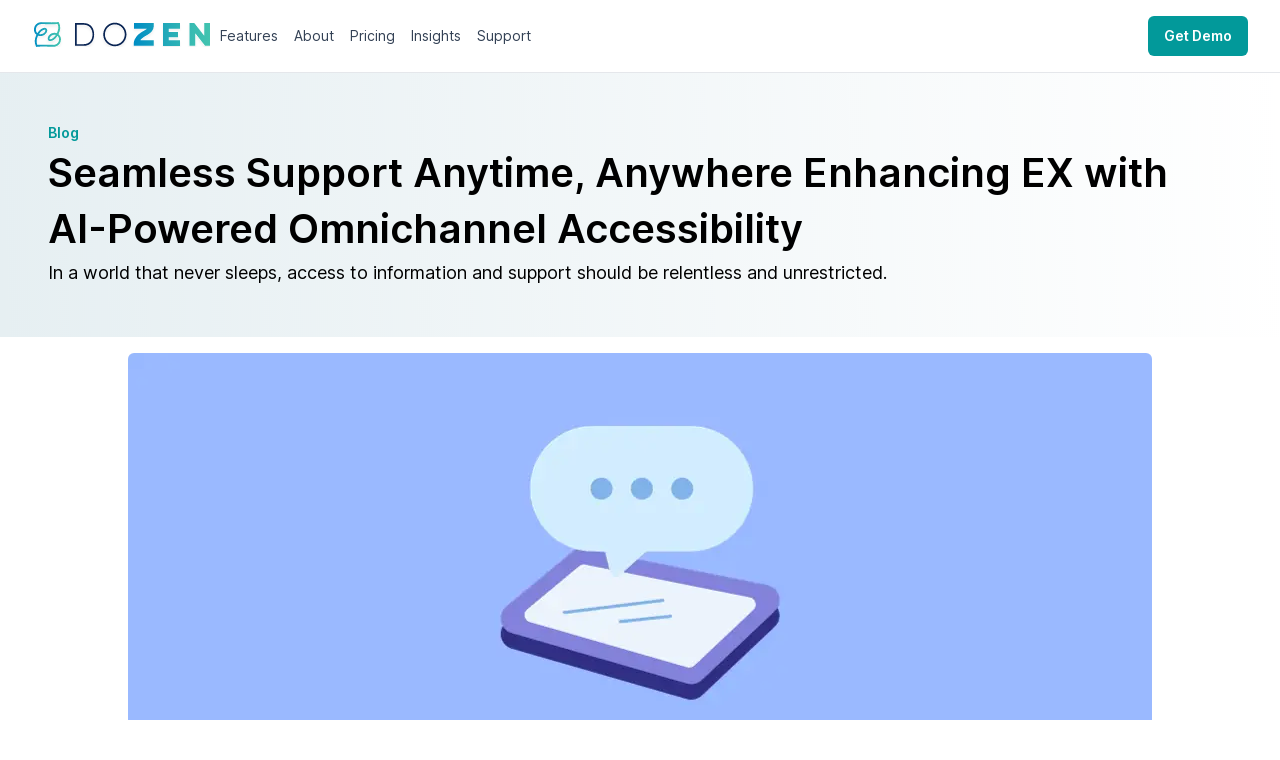

--- FILE ---
content_type: text/html; charset=utf-8
request_url: https://dozen.ai/blog/AI-Powered-Omnichannel-Accessibility
body_size: 8622
content:
<!DOCTYPE html><html class="h-full scroll-smooth bg-white antialiased [font-feature-settings:&#x27;ss01&#x27;]" lang="en"><head><meta charSet="utf-8"/><meta name="viewport" content="width=device-width"/><title>Seamless Support Anytime, Anywhere Enhancing EX with AI-Powered Omnichannel Accessibility</title><meta name="description" content="In a world that never sleeps, access to information and support should be relentless and unrestricted."/><meta property="og:title" content="Seamless Support Anytime, Anywhere Enhancing EX with AI-Powered Omnichannel Accessibility"/><meta property="og:description" content="In a world that never sleeps, access to information and support should be relentless and unrestricted."/><meta name="twitter:title" content="Seamless Support Anytime, Anywhere Enhancing EX with AI-Powered Omnichannel Accessibility"/><meta name="twitter:description" content="In a world that never sleeps, access to information and support should be relentless and unrestricted."/><script strategy="afterInteractive" type="text/javascript">
    (function(c,l,a,r,i,t,y){
        c[a]=c[a]||function(){(c[a].q=c[a].q||[]).push(arguments)};
        t=l.createElement(r);t.async=1;t.src="https://www.clarity.ms/tag/"+i;
        y=l.getElementsByTagName(r)[0];y.parentNode.insertBefore(t,y);
    })(window, document, "clarity", "script", "iqfebk69fa");
</script><meta name="next-head-count" content="9"/><link rel="preconnect" href="https://fonts.googleapis.com"/><link rel="preconnect" href="https://fonts.gstatic.com" crossorigin="anonymous"/><meta name="msvalidate.01" content="C6AD4123CC3E1EAF4FB22FB4D153EB84"/><meta property="og:type" content="website"/><meta property="og:site_name" content="DoZen"/><meta name="twitter:site" content="@dozenhq"/><meta name="twitter:card" content="summary_large_image"/><script strategy="afterInteractive" type="text/javascript">
    (function(c,l,a,r,i,t,y){
        c[a]=c[a]||function(){(c[a].q=c[a].q||[]).push(arguments)};
        t=l.createElement(r);t.async=1;t.src="https://www.clarity.ms/tag/"+i;
        y=l.getElementsByTagName(r)[0];y.parentNode.insertBefore(t,y);
    })(window, document, "clarity", "script", "iqfebk69fa");
</script><script strategy="afterInteractive" type="text/javascript">
   !function () {var reb2b = window.reb2b = window.reb2b || [];
    if (reb2b.invoked) return;reb2b.invoked = true;reb2b.methods = ["identify", "collect"];
    reb2b.factory = function (method) {return function () {var args = Array.prototype.slice.call(arguments);
    args.unshift(method);reb2b.push(args);return reb2b;};};
    for (var i = 0; i < reb2b.methods.length; i++) {var key = reb2b.methods[i];reb2b[key] = reb2b.factory(key);}
    reb2b.load = function (key) {var script = document.createElement("script");script.type = "text/javascript";script.async = true;
    script.src = "https://s3-us-west-2.amazonaws.com/b2bjsstore/b/" + key + "/reb2b.js.gz";
    var first = document.getElementsByTagName("script")[0];
    first.parentNode.insertBefore(script, first);};
    reb2b.SNIPPET_VERSION = "1.0.1";reb2b.load("3961Y0HVEMNG");}();
</script><script async="" src="https://www.googletagmanager.com/gtag/js?id=UA-175159480-1"></script><script type="text/javascript">
   window.dataLayer = window.dataLayer || [];
   function gtag(){dataLayer.push(arguments);}
   gtag('js', new Date());
 
   gtag('config', 'UA-175159480-1');
</script><link rel="preconnect" href="https://fonts.gstatic.com" crossorigin /><link rel="preload" href="/_next/static/css/242e53cd8b3947d1.css" as="style"/><link rel="stylesheet" href="/_next/static/css/242e53cd8b3947d1.css" data-n-g=""/><noscript data-n-css=""></noscript><script defer="" nomodule="" src="/_next/static/chunks/polyfills-c67a75d1b6f99dc8.js"></script><script src="/_next/static/chunks/webpack-03e247d8e7f80985.js" defer=""></script><script src="/_next/static/chunks/framework-695e56344d65da02.js" defer=""></script><script src="/_next/static/chunks/main-aa97c7ad4d83141f.js" defer=""></script><script src="/_next/static/chunks/pages/_app-3f97d6774809faa5.js" defer=""></script><script src="/_next/static/chunks/605040ef-2263c8bd0b503d87.js" defer=""></script><script src="/_next/static/chunks/pages/blog/AI-Powered-Omnichannel-Accessibility-abe7c7625d8c2993.js" defer=""></script><script src="/_next/static/PhXtAQ04ISShP9ThHnFS9/_buildManifest.js" defer=""></script><script src="/_next/static/PhXtAQ04ISShP9ThHnFS9/_ssgManifest.js" defer=""></script><style data-href="https://fonts.googleapis.com/css2?family=Inter:wght@100..900&family=Lexend:wght@400;500&display=swap">@font-face{font-family:'Inter';font-style:normal;font-weight:100;font-display:swap;src:url(https://fonts.gstatic.com/s/inter/v13/UcCO3FwrK3iLTeHuS_fvQtMwCp50KnMw2boKoduKmMEVuLyeMZs.woff) format('woff')}@font-face{font-family:'Inter';font-style:normal;font-weight:200;font-display:swap;src:url(https://fonts.gstatic.com/s/inter/v13/UcCO3FwrK3iLTeHuS_fvQtMwCp50KnMw2boKoduKmMEVuDyfMZs.woff) format('woff')}@font-face{font-family:'Inter';font-style:normal;font-weight:300;font-display:swap;src:url(https://fonts.gstatic.com/s/inter/v13/UcCO3FwrK3iLTeHuS_fvQtMwCp50KnMw2boKoduKmMEVuOKfMZs.woff) format('woff')}@font-face{font-family:'Inter';font-style:normal;font-weight:400;font-display:swap;src:url(https://fonts.gstatic.com/s/inter/v13/UcCO3FwrK3iLTeHuS_fvQtMwCp50KnMw2boKoduKmMEVuLyfMZs.woff) format('woff')}@font-face{font-family:'Inter';font-style:normal;font-weight:500;font-display:swap;src:url(https://fonts.gstatic.com/s/inter/v13/UcCO3FwrK3iLTeHuS_fvQtMwCp50KnMw2boKoduKmMEVuI6fMZs.woff) format('woff')}@font-face{font-family:'Inter';font-style:normal;font-weight:600;font-display:swap;src:url(https://fonts.gstatic.com/s/inter/v13/UcCO3FwrK3iLTeHuS_fvQtMwCp50KnMw2boKoduKmMEVuGKYMZs.woff) format('woff')}@font-face{font-family:'Inter';font-style:normal;font-weight:700;font-display:swap;src:url(https://fonts.gstatic.com/s/inter/v13/UcCO3FwrK3iLTeHuS_fvQtMwCp50KnMw2boKoduKmMEVuFuYMZs.woff) format('woff')}@font-face{font-family:'Inter';font-style:normal;font-weight:800;font-display:swap;src:url(https://fonts.gstatic.com/s/inter/v13/UcCO3FwrK3iLTeHuS_fvQtMwCp50KnMw2boKoduKmMEVuDyYMZs.woff) format('woff')}@font-face{font-family:'Inter';font-style:normal;font-weight:900;font-display:swap;src:url(https://fonts.gstatic.com/s/inter/v13/UcCO3FwrK3iLTeHuS_fvQtMwCp50KnMw2boKoduKmMEVuBWYMZs.woff) format('woff')}@font-face{font-family:'Lexend';font-style:normal;font-weight:400;font-display:swap;src:url(https://fonts.gstatic.com/s/lexend/v19/wlptgwvFAVdoq2_F94zlCfv0bz1WCzsW_LM.woff) format('woff')}@font-face{font-family:'Lexend';font-style:normal;font-weight:500;font-display:swap;src:url(https://fonts.gstatic.com/s/lexend/v19/wlptgwvFAVdoq2_F94zlCfv0bz1WCwkW_LM.woff) format('woff')}@font-face{font-family:'Inter';font-style:normal;font-weight:100 900;font-display:swap;src:url(https://fonts.gstatic.com/s/inter/v13/UcC73FwrK3iLTeHuS_fvQtMwCp50KnMa2JL7W0Q5n-wU.woff2) format('woff2');unicode-range:U+0460-052F,U+1C80-1C88,U+20B4,U+2DE0-2DFF,U+A640-A69F,U+FE2E-FE2F}@font-face{font-family:'Inter';font-style:normal;font-weight:100 900;font-display:swap;src:url(https://fonts.gstatic.com/s/inter/v13/UcC73FwrK3iLTeHuS_fvQtMwCp50KnMa0ZL7W0Q5n-wU.woff2) format('woff2');unicode-range:U+0301,U+0400-045F,U+0490-0491,U+04B0-04B1,U+2116}@font-face{font-family:'Inter';font-style:normal;font-weight:100 900;font-display:swap;src:url(https://fonts.gstatic.com/s/inter/v13/UcC73FwrK3iLTeHuS_fvQtMwCp50KnMa2ZL7W0Q5n-wU.woff2) format('woff2');unicode-range:U+1F00-1FFF}@font-face{font-family:'Inter';font-style:normal;font-weight:100 900;font-display:swap;src:url(https://fonts.gstatic.com/s/inter/v13/UcC73FwrK3iLTeHuS_fvQtMwCp50KnMa1pL7W0Q5n-wU.woff2) format('woff2');unicode-range:U+0370-0377,U+037A-037F,U+0384-038A,U+038C,U+038E-03A1,U+03A3-03FF}@font-face{font-family:'Inter';font-style:normal;font-weight:100 900;font-display:swap;src:url(https://fonts.gstatic.com/s/inter/v13/UcC73FwrK3iLTeHuS_fvQtMwCp50KnMa2pL7W0Q5n-wU.woff2) format('woff2');unicode-range:U+0102-0103,U+0110-0111,U+0128-0129,U+0168-0169,U+01A0-01A1,U+01AF-01B0,U+0300-0301,U+0303-0304,U+0308-0309,U+0323,U+0329,U+1EA0-1EF9,U+20AB}@font-face{font-family:'Inter';font-style:normal;font-weight:100 900;font-display:swap;src:url(https://fonts.gstatic.com/s/inter/v13/UcC73FwrK3iLTeHuS_fvQtMwCp50KnMa25L7W0Q5n-wU.woff2) format('woff2');unicode-range:U+0100-02AF,U+0304,U+0308,U+0329,U+1E00-1E9F,U+1EF2-1EFF,U+2020,U+20A0-20AB,U+20AD-20C0,U+2113,U+2C60-2C7F,U+A720-A7FF}@font-face{font-family:'Inter';font-style:normal;font-weight:100 900;font-display:swap;src:url(https://fonts.gstatic.com/s/inter/v13/UcC73FwrK3iLTeHuS_fvQtMwCp50KnMa1ZL7W0Q5nw.woff2) format('woff2');unicode-range:U+0000-00FF,U+0131,U+0152-0153,U+02BB-02BC,U+02C6,U+02DA,U+02DC,U+0304,U+0308,U+0329,U+2000-206F,U+2074,U+20AC,U+2122,U+2191,U+2193,U+2212,U+2215,U+FEFF,U+FFFD}@font-face{font-family:'Lexend';font-style:normal;font-weight:400;font-display:swap;src:url(https://fonts.gstatic.com/s/lexend/v19/wlpwgwvFAVdoq2_v9KQU82RHaBBX.woff2) format('woff2');unicode-range:U+0102-0103,U+0110-0111,U+0128-0129,U+0168-0169,U+01A0-01A1,U+01AF-01B0,U+0300-0301,U+0303-0304,U+0308-0309,U+0323,U+0329,U+1EA0-1EF9,U+20AB}@font-face{font-family:'Lexend';font-style:normal;font-weight:400;font-display:swap;src:url(https://fonts.gstatic.com/s/lexend/v19/wlpwgwvFAVdoq2_v9aQU82RHaBBX.woff2) format('woff2');unicode-range:U+0100-02AF,U+0304,U+0308,U+0329,U+1E00-1E9F,U+1EF2-1EFF,U+2020,U+20A0-20AB,U+20AD-20C0,U+2113,U+2C60-2C7F,U+A720-A7FF}@font-face{font-family:'Lexend';font-style:normal;font-weight:400;font-display:swap;src:url(https://fonts.gstatic.com/s/lexend/v19/wlpwgwvFAVdoq2_v-6QU82RHaA.woff2) format('woff2');unicode-range:U+0000-00FF,U+0131,U+0152-0153,U+02BB-02BC,U+02C6,U+02DA,U+02DC,U+0304,U+0308,U+0329,U+2000-206F,U+2074,U+20AC,U+2122,U+2191,U+2193,U+2212,U+2215,U+FEFF,U+FFFD}@font-face{font-family:'Lexend';font-style:normal;font-weight:500;font-display:swap;src:url(https://fonts.gstatic.com/s/lexend/v19/wlpwgwvFAVdoq2_v9KQU82RHaBBX.woff2) format('woff2');unicode-range:U+0102-0103,U+0110-0111,U+0128-0129,U+0168-0169,U+01A0-01A1,U+01AF-01B0,U+0300-0301,U+0303-0304,U+0308-0309,U+0323,U+0329,U+1EA0-1EF9,U+20AB}@font-face{font-family:'Lexend';font-style:normal;font-weight:500;font-display:swap;src:url(https://fonts.gstatic.com/s/lexend/v19/wlpwgwvFAVdoq2_v9aQU82RHaBBX.woff2) format('woff2');unicode-range:U+0100-02AF,U+0304,U+0308,U+0329,U+1E00-1E9F,U+1EF2-1EFF,U+2020,U+20A0-20AB,U+20AD-20C0,U+2113,U+2C60-2C7F,U+A720-A7FF}@font-face{font-family:'Lexend';font-style:normal;font-weight:500;font-display:swap;src:url(https://fonts.gstatic.com/s/lexend/v19/wlpwgwvFAVdoq2_v-6QU82RHaA.woff2) format('woff2');unicode-range:U+0000-00FF,U+0131,U+0152-0153,U+02BB-02BC,U+02C6,U+02DA,U+02DC,U+0304,U+0308,U+0329,U+2000-206F,U+2074,U+20AC,U+2122,U+2191,U+2193,U+2212,U+2215,U+FEFF,U+FFFD}</style></head><body class="flex h-full flex-col"><div id="__next"><header class="py-4 border-b border-b-gray-200 bg-white"><div class="mx-auto 2xl:container max-w-7xl px-4 sm:px-6 lg:px-8"><nav class="relative z-50 flex justify-between"><div class="flex items-center md:gap-x-12"><a aria-label="Home" href="/"><svg class="sm:hidden" width="27" height="25" viewBox="0 0 27 25" fill="none" xmlns="http://www.w3.org/2000/svg"><path d="M2.26062 24.9688L1.95513 24.3766C0.152744 20.8229 0.336038 16.9264 2.44391 12.7494C0.244391 11.0661 0 8.69701 0 7.66833C0 5.54863 0.702624 3.70948 2.04677 2.36908C3.51312 0.90399 5.5599 0.0935162 7.85106 0.124688C9.71454 0.15586 13.6248 0.311721 13.6553 0.311721C16.8019 0.405237 20.4677 0.467581 24.042 0.0623441L24.6835 0L24.989 0.592269C26.7914 4.14589 26.6081 8.04239 24.5002 12.2195C26.6997 13.9027 26.9441 16.2718 26.9441 17.3005C26.9441 19.4202 26.2415 21.2594 24.8973 22.5998C23.431 24.0648 21.3537 24.8441 19.093 24.8441C17.199 24.7818 13.2888 24.6259 13.2582 24.6259C10.1117 24.5324 6.44581 24.4701 2.87159 24.8753L2.26062 24.9688ZM4.09355 13.6845C2.41336 17.02 2.16897 20.106 3.36038 22.9115C6.8124 22.5686 10.3255 22.6309 13.3193 22.7244C13.3499 22.7244 17.2296 22.8491 19.0625 22.8803C20.8343 22.9115 22.4534 22.288 23.5226 21.197C24.5002 20.1995 25.0195 18.8279 25.0195 17.2382C25.0195 16.3965 24.8057 14.9626 23.4921 13.8404C21.4148 17.1758 18.6348 19.1397 16.0076 19.1085C15.305 19.1085 14.694 18.7968 14.2663 18.298C13.7775 17.7369 13.5942 16.9576 13.6859 16.116C13.9303 14.308 15.1828 12.6247 17.1074 11.6272C18.9403 10.692 20.9871 10.5362 22.7895 11.2219C24.4696 7.88653 24.714 4.8005 23.5226 1.99501C20.1012 2.36908 16.588 2.30673 13.5943 2.21322C13.5637 2.21322 9.68399 2.08853 7.85106 2.05736C6.04868 2.05736 4.46014 2.64963 3.36038 3.74065C2.38281 4.73815 1.86348 6.10973 1.86348 7.6995C1.86348 8.54115 2.07732 9.97506 3.39093 11.0973C5.46825 7.79302 8.21765 5.79801 10.7838 5.79801C10.8143 5.79801 10.8449 5.79801 10.8754 5.79801C11.578 5.79801 12.189 6.10973 12.6167 6.60848C13.1055 7.16958 13.2888 7.94888 13.1971 8.79052C12.9527 10.5985 11.7002 12.2818 9.77564 13.2793C7.94271 14.2145 5.89593 14.3703 4.09355 13.6845ZM20.4677 12.7494C19.6429 12.7494 18.7876 12.9676 17.9933 13.3728C16.6797 14.0586 15.7327 15.212 15.5799 16.3965C15.5494 16.6771 15.5799 16.9264 15.7021 17.0823C15.7938 17.1758 15.916 17.2382 16.0687 17.2382C17.9322 17.2693 20.1623 15.586 21.873 12.9676C21.4148 12.8117 20.9565 12.7494 20.4677 12.7494ZM5.04056 12.0012C6.26252 12.3753 7.66777 12.2195 8.92027 11.596C10.2339 10.9102 11.1809 9.75686 11.3336 8.57232C11.3642 8.29177 11.3336 8.04239 11.2114 7.88653C11.1198 7.79302 10.9976 7.73067 10.8449 7.73067C9.01192 7.6995 6.7513 9.38279 5.04056 12.0012Z" fill="url(#paint0_linear_9321_42306)"></path><defs><linearGradient id="paint0_linear_9321_42306" x1="-0.00491816" y1="12.4743" x2="26.9203" y2="12.4743" gradientUnits="userSpaceOnUse"><stop offset="0.00109624" stop-color="#008DC4"></stop><stop offset="0.3744" stop-color="#1FA6BA"></stop><stop offset="0.7657" stop-color="#38BBB2"></stop><stop offset="1" stop-color="#42C3AF"></stop></linearGradient></defs></svg><svg class="hidden sm:block" width="180" height="29" viewBox="0 0 180 29" fill="none" xmlns="http://www.w3.org/2000/svg"><g clip-path="url(#clip0_9263_43299)" filter="url(#filter0_d_9263_43299)"><path d="M43.0271 1.091H51.7641C58.5459 1.091 62.1507 6.10971 62.1507 12.4688C62.1507 18.8591 58.5459 23.8466 51.7641 23.8466H43.0271V1.091ZM44.7378 2.7743V22.1633H51.703C57.324 22.1633 60.5011 17.9863 60.5011 12.4688C60.5011 6.95135 57.3545 2.7743 51.703 2.7743H44.7378Z" fill="#0A2554"></path><path d="M82.8628 0.654602C89.278 0.654602 94.4713 5.95386 94.4713 12.4688C94.4713 19.015 89.278 24.283 82.8628 24.283C76.4169 24.283 71.2236 18.9838 71.2236 12.4688C71.2236 5.95386 76.4169 0.654602 82.8628 0.654602ZM82.8628 22.5686C88.3005 22.5686 92.7606 18.0486 92.7606 12.4688C92.7606 6.92019 88.3005 2.36907 82.8628 2.36907C77.3945 2.36907 72.9344 6.92019 72.9344 12.4688C72.9344 18.0486 77.3945 22.5686 82.8628 22.5686Z" fill="#0A2554"></path><path d="M130.947 1.091H148.085V6.76432H136.66V10.0374H146.038V15.3366H136.66V18.2668H148.085V23.909H130.947V1.091ZM157.463 23.8466V1.091H162.321L172.28 13.8092V1.091H177.962V23.8466H173.135L163.176 11.1596V23.8466H157.463ZM108.31 18.2356C109.746 16.2718 111.976 14.9002 113.473 13.9962C113.656 13.8716 113.901 13.7469 114.176 13.591C116.467 12.3129 121.019 9.69449 121.568 5.42392L121.599 5.36158C121.599 5.36158 121.752 4.08352 121.691 3.11719C121.66 2.4314 121.66 1.091 121.66 1.091H102.078V6.76432H113.076H114.878C113.778 7.66831 112.373 8.47878 111.64 8.88402C111.304 9.07105 110.998 9.22691 110.693 9.44512C108.646 10.692 104.43 13.2481 102.598 17.6434C102.384 18.1421 101.742 19.7942 101.742 21.7581C101.742 22.5062 101.742 23.8466 101.742 23.8466H121.63V18.2356H111.182H108.31Z" fill="url(#paint0_linear_9263_43299)"></path><path d="M4.26062 24.9688L3.95513 24.3766C2.15274 20.8229 2.33604 16.9264 4.44391 12.7494C2.24439 11.0661 2 8.69701 2 7.66833C2 5.54863 2.70262 3.70948 4.04677 2.36908C5.51312 0.90399 7.5599 0.0935162 9.85106 0.124688C11.7145 0.15586 15.6248 0.311721 15.6553 0.311721C18.8019 0.405237 22.4677 0.467581 26.042 0.0623441L26.6835 0L26.989 0.592269C28.7914 4.14588 28.6081 8.04239 26.5002 12.2195C28.6997 13.9027 28.9441 16.2718 28.9441 17.3005C28.9441 19.4202 28.2415 21.2594 26.8973 22.5998C25.431 24.0648 23.3537 24.8441 21.093 24.8441C19.199 24.7818 15.2888 24.6259 15.2582 24.6259C12.1117 24.5324 8.44581 24.4701 4.87159 24.8753L4.26062 24.9688ZM6.09355 13.6845C4.41336 17.02 4.16897 20.106 5.36038 22.9115C8.8124 22.5686 12.3255 22.6309 15.3193 22.7244C15.3499 22.7244 19.2296 22.8491 21.0625 22.8803C22.8343 22.9115 24.4534 22.288 25.5226 21.197C26.5002 20.1995 27.0195 18.8279 27.0195 17.2382C27.0195 16.3965 26.8057 14.9626 25.4921 13.8404C23.4148 17.1758 20.6348 19.1397 18.0076 19.1085C17.305 19.1085 16.694 18.7968 16.2663 18.298C15.7775 17.7369 15.5942 16.9576 15.6859 16.116C15.9303 14.308 17.1828 12.6247 19.1074 11.6272C20.9403 10.692 22.9871 10.5362 24.7895 11.2219C26.4697 7.88653 26.714 4.8005 25.5226 1.99501C22.1012 2.36908 18.588 2.30673 15.5942 2.21322C15.5637 2.21322 11.684 2.08853 9.85106 2.05736C8.04868 2.05736 6.46014 2.64963 5.36038 3.74065C4.38281 4.73815 3.86348 6.10973 3.86348 7.6995C3.86348 8.54115 4.07732 9.97506 5.39093 11.0973C7.46825 7.79302 10.2176 5.79801 12.7838 5.79801C12.8143 5.79801 12.8449 5.79801 12.8754 5.79801C13.578 5.79801 14.189 6.10973 14.6167 6.60848C15.1055 7.16958 15.2888 7.94888 15.1971 8.79052C14.9527 10.5985 13.7002 12.2818 11.7756 13.2793C9.94271 14.2145 7.89593 14.3703 6.09355 13.6845ZM22.4677 12.7494C21.6429 12.7494 20.7876 12.9676 19.9933 13.3728C18.6797 14.0586 17.7327 15.212 17.5799 16.3965C17.5494 16.6771 17.5799 16.9264 17.7021 17.0823C17.7938 17.1758 17.916 17.2382 18.0687 17.2382C19.9322 17.2693 22.1623 15.586 23.873 12.9676C23.4148 12.8117 22.9565 12.7494 22.4677 12.7494ZM7.04056 12.0012C8.26252 12.3753 9.66777 12.2195 10.9203 11.596C12.2339 10.9102 13.1809 9.75686 13.3336 8.57232C13.3642 8.29177 13.3336 8.04239 13.2114 7.88653C13.1198 7.79302 12.9976 7.73067 12.8449 7.73067C11.0119 7.6995 8.7513 9.38279 7.04056 12.0012Z" fill="url(#paint1_linear_9263_43299)"></path></g><defs><filter id="filter0_d_9263_43299" x="0" y="0" width="179.961" height="29" filterUnits="userSpaceOnUse" color-interpolation-filters="sRGB"><feFlood flood-opacity="0" result="BackgroundImageFix"></feFlood><feColorMatrix in="SourceAlpha" type="matrix" values="0 0 0 0 0 0 0 0 0 0 0 0 0 0 0 0 0 0 127 0" result="hardAlpha"></feColorMatrix><feOffset dy="2"></feOffset><feGaussianBlur stdDeviation="1"></feGaussianBlur><feComposite in2="hardAlpha" operator="out"></feComposite><feColorMatrix type="matrix" values="0 0 0 0 0 0 0 0 0 0 0 0 0 0 0 0 0 0 0.05 0"></feColorMatrix><feBlend mode="normal" in2="BackgroundImageFix" result="effect1_dropShadow_9263_43299"></feBlend><feBlend mode="normal" in="SourceGraphic" in2="effect1_dropShadow_9263_43299" result="shape"></feBlend></filter><linearGradient id="paint0_linear_9263_43299" x1="101.719" y1="12.4743" x2="177.962" y2="12.4743" gradientUnits="userSpaceOnUse"><stop offset="0.00109624" stop-color="#008DC4"></stop><stop offset="0.3744" stop-color="#1FA6BA"></stop><stop offset="0.7657" stop-color="#38BBB2"></stop><stop offset="1" stop-color="#42C3AF"></stop></linearGradient><linearGradient id="paint1_linear_9263_43299" x1="1.99508" y1="12.4743" x2="28.9203" y2="12.4743" gradientUnits="userSpaceOnUse"><stop offset="0.00109624" stop-color="#008DC4"></stop><stop offset="0.3744" stop-color="#1FA6BA"></stop><stop offset="0.7657" stop-color="#38BBB2"></stop><stop offset="1" stop-color="#42C3AF"></stop></linearGradient><clipPath id="clip0_9263_43299"><rect width="175.962" height="25" fill="white" transform="translate(2)"></rect></clipPath></defs></svg></a><div class="hidden md:flex md:gap-x-6"><a class="inline-block rounded-lg py-1 px-2 text-sm text-slate-700 hover:bg-slate-100 hover:text-slate-900" href="/features">Features</a><a class="inline-block rounded-lg py-1 px-2 text-sm text-slate-700 hover:bg-slate-100 hover:text-slate-900" href="/about">About</a><a class="inline-block rounded-lg py-1 px-2 text-sm text-slate-700 hover:bg-slate-100 hover:text-slate-900" href="/pricing">Pricing</a><a class="inline-block rounded-lg py-1 px-2 text-sm text-slate-700 hover:bg-slate-100 hover:text-slate-900" href="/insights">Insights</a><a class="inline-block rounded-lg py-1 px-2 text-sm text-slate-700 hover:bg-slate-100 hover:text-slate-900" href="/support">Support</a></div></div><div class="flex items-center gap-x-5 md:gap-x-8"><a class="group inline-flex items-center justify-center rounded-md py-2 px-4 text-sm font-semibold focus:outline-none focus-visible:outline-2 focus-visible:outline-offset-2 bg-primary-600 text-white hover:bg-primary-700 hover:text-slate-100 active:bg-slate-800 active:text-primary-300 focus-visible:outline-primary-900" href="/register"><span>Get Demo <span class="hidden lg:inline"></span></span></a><div class="-mr-1 md:hidden"><div data-headlessui-state=""><button class="relative z-10 flex h-8 w-8 items-center justify-center [&amp;:not(:focus-visible)]:focus:outline-none" aria-label="Toggle Navigation" type="button" aria-expanded="false" data-headlessui-state=""><svg aria-hidden="true" class="h-3.5 w-3.5 overflow-visible stroke-slate-700" fill="none" stroke-width="2" stroke-linecap="round"><path d="M0 1H14M0 7H14M0 13H14" class="origin-center transition"></path><path d="M2 2L12 12M12 2L2 12" class="origin-center transition scale-90 opacity-0"></path></svg></button></div></div></div></nav></div></header><main><article class="relative"><div class="wrapper"><header class="relative " style="background:linear-gradient(87.57deg, #E6EFF2 0%, #FFFFFF 100%)"><div class="flex flex-col gap-4 p-12 px-12 max-w-7xl m-auto"><div class="flex flex-col order-2"><h1 class="font-semibold text-3xl sm:text-4xl ">Seamless Support Anytime, Anywhere Enhancing EX with AI-Powered Omnichannel Accessibility</h1><p class="text-lg">In a world that never sleeps, access to information and support should be relentless and unrestricted.</p></div><span class="text-sm font-semibold text-primary-600 order-1">Blog</span><div class="flex gap-4 order-3"><span class="text-sm font-semibold "></span></div></div></header><div class="p-12 pt-4 pb-24 max-w-6xl mx-auto prose [&amp;_img]:rounded-md [&amp;_img]:mx-auto"> <!-- -->  <p><img src="/_next/image?url=%2F_next%2Fstatic%2Fmedia%2Fchatbot-Seamless.c6ea4b68.png&amp;w=1080&amp;q=75" alt="Seamless Support Anytime, Anywhere Enhancing EX with AI-Powered Omnichannel Accessibility"/></p><p>In a world that never sleeps, access to information and support should be relentless and unrestricted. Employees today are not confined to their desks; they work from home, on the go, and across various devices. To cater to this dynamic work landscape, DoZen&#x27;s AI-powered chatbot offers a unique feature—omnichannel accessibility.</p><p>Omnichannel accessibility means that employees can seek assistance and access information seamlessly, regardless of their location or the device they&#x27;re using. Be it their desktop at the office, a tablet while traveling, or a smartphone during a client meeting, the knowledge bot is right there with them, ready to provide immediate support.</p><p>Integration with popular platforms like Microsoft Teams, web applications, and native mobile apps ensures that employees can engage with the knowledge bot effortlessly. The transition from one channel to another is seamless, guaranteeing an uninterrupted support experience. This 360-degree accessibility embodies the essence of an ever-connected workplace, where employees are never left in the dark and can rely on consistent and real-time assistance.</p><p>An omnichannel approach reflects a commitment to meeting employees where they are and acknowledges their diverse work styles. It&#x27;s about providing a safety net of support that accompanies them on their professional journey, empowering them to stay informed, make informed decisions, and remain productive in a fluid and demanding work environment.</p><p>DoZen&#x27;s omnichannel accessibility highlights the adaptability and accessibility of WorkWise AI. It&#x27;s a step towards a future where support is omnipresent and where employees are never far from the help they need.</p><p><strong><a href="/register">Request a demo today</a></strong></p></div></div></article></main><footer class="bg-slate-50"><div class="mx-auto 2xl:container max-w-7xl px-4 sm:px-6 lg:px-8"><div class="py-6"><a href="/"><svg class="sm:hidden" width="27" height="25" viewBox="0 0 27 25" fill="none" xmlns="http://www.w3.org/2000/svg"><path d="M2.26062 24.9688L1.95513 24.3766C0.152744 20.8229 0.336038 16.9264 2.44391 12.7494C0.244391 11.0661 0 8.69701 0 7.66833C0 5.54863 0.702624 3.70948 2.04677 2.36908C3.51312 0.90399 5.5599 0.0935162 7.85106 0.124688C9.71454 0.15586 13.6248 0.311721 13.6553 0.311721C16.8019 0.405237 20.4677 0.467581 24.042 0.0623441L24.6835 0L24.989 0.592269C26.7914 4.14589 26.6081 8.04239 24.5002 12.2195C26.6997 13.9027 26.9441 16.2718 26.9441 17.3005C26.9441 19.4202 26.2415 21.2594 24.8973 22.5998C23.431 24.0648 21.3537 24.8441 19.093 24.8441C17.199 24.7818 13.2888 24.6259 13.2582 24.6259C10.1117 24.5324 6.44581 24.4701 2.87159 24.8753L2.26062 24.9688ZM4.09355 13.6845C2.41336 17.02 2.16897 20.106 3.36038 22.9115C6.8124 22.5686 10.3255 22.6309 13.3193 22.7244C13.3499 22.7244 17.2296 22.8491 19.0625 22.8803C20.8343 22.9115 22.4534 22.288 23.5226 21.197C24.5002 20.1995 25.0195 18.8279 25.0195 17.2382C25.0195 16.3965 24.8057 14.9626 23.4921 13.8404C21.4148 17.1758 18.6348 19.1397 16.0076 19.1085C15.305 19.1085 14.694 18.7968 14.2663 18.298C13.7775 17.7369 13.5942 16.9576 13.6859 16.116C13.9303 14.308 15.1828 12.6247 17.1074 11.6272C18.9403 10.692 20.9871 10.5362 22.7895 11.2219C24.4696 7.88653 24.714 4.8005 23.5226 1.99501C20.1012 2.36908 16.588 2.30673 13.5943 2.21322C13.5637 2.21322 9.68399 2.08853 7.85106 2.05736C6.04868 2.05736 4.46014 2.64963 3.36038 3.74065C2.38281 4.73815 1.86348 6.10973 1.86348 7.6995C1.86348 8.54115 2.07732 9.97506 3.39093 11.0973C5.46825 7.79302 8.21765 5.79801 10.7838 5.79801C10.8143 5.79801 10.8449 5.79801 10.8754 5.79801C11.578 5.79801 12.189 6.10973 12.6167 6.60848C13.1055 7.16958 13.2888 7.94888 13.1971 8.79052C12.9527 10.5985 11.7002 12.2818 9.77564 13.2793C7.94271 14.2145 5.89593 14.3703 4.09355 13.6845ZM20.4677 12.7494C19.6429 12.7494 18.7876 12.9676 17.9933 13.3728C16.6797 14.0586 15.7327 15.212 15.5799 16.3965C15.5494 16.6771 15.5799 16.9264 15.7021 17.0823C15.7938 17.1758 15.916 17.2382 16.0687 17.2382C17.9322 17.2693 20.1623 15.586 21.873 12.9676C21.4148 12.8117 20.9565 12.7494 20.4677 12.7494ZM5.04056 12.0012C6.26252 12.3753 7.66777 12.2195 8.92027 11.596C10.2339 10.9102 11.1809 9.75686 11.3336 8.57232C11.3642 8.29177 11.3336 8.04239 11.2114 7.88653C11.1198 7.79302 10.9976 7.73067 10.8449 7.73067C9.01192 7.6995 6.7513 9.38279 5.04056 12.0012Z" fill="url(#paint0_linear_9321_42306)"></path><defs><linearGradient id="paint0_linear_9321_42306" x1="-0.00491816" y1="12.4743" x2="26.9203" y2="12.4743" gradientUnits="userSpaceOnUse"><stop offset="0.00109624" stop-color="#008DC4"></stop><stop offset="0.3744" stop-color="#1FA6BA"></stop><stop offset="0.7657" stop-color="#38BBB2"></stop><stop offset="1" stop-color="#42C3AF"></stop></linearGradient></defs></svg><svg class="hidden sm:block" width="180" height="29" viewBox="0 0 180 29" fill="none" xmlns="http://www.w3.org/2000/svg"><g clip-path="url(#clip0_9263_43299)" filter="url(#filter0_d_9263_43299)"><path d="M43.0271 1.091H51.7641C58.5459 1.091 62.1507 6.10971 62.1507 12.4688C62.1507 18.8591 58.5459 23.8466 51.7641 23.8466H43.0271V1.091ZM44.7378 2.7743V22.1633H51.703C57.324 22.1633 60.5011 17.9863 60.5011 12.4688C60.5011 6.95135 57.3545 2.7743 51.703 2.7743H44.7378Z" fill="#0A2554"></path><path d="M82.8628 0.654602C89.278 0.654602 94.4713 5.95386 94.4713 12.4688C94.4713 19.015 89.278 24.283 82.8628 24.283C76.4169 24.283 71.2236 18.9838 71.2236 12.4688C71.2236 5.95386 76.4169 0.654602 82.8628 0.654602ZM82.8628 22.5686C88.3005 22.5686 92.7606 18.0486 92.7606 12.4688C92.7606 6.92019 88.3005 2.36907 82.8628 2.36907C77.3945 2.36907 72.9344 6.92019 72.9344 12.4688C72.9344 18.0486 77.3945 22.5686 82.8628 22.5686Z" fill="#0A2554"></path><path d="M130.947 1.091H148.085V6.76432H136.66V10.0374H146.038V15.3366H136.66V18.2668H148.085V23.909H130.947V1.091ZM157.463 23.8466V1.091H162.321L172.28 13.8092V1.091H177.962V23.8466H173.135L163.176 11.1596V23.8466H157.463ZM108.31 18.2356C109.746 16.2718 111.976 14.9002 113.473 13.9962C113.656 13.8716 113.901 13.7469 114.176 13.591C116.467 12.3129 121.019 9.69449 121.568 5.42392L121.599 5.36158C121.599 5.36158 121.752 4.08352 121.691 3.11719C121.66 2.4314 121.66 1.091 121.66 1.091H102.078V6.76432H113.076H114.878C113.778 7.66831 112.373 8.47878 111.64 8.88402C111.304 9.07105 110.998 9.22691 110.693 9.44512C108.646 10.692 104.43 13.2481 102.598 17.6434C102.384 18.1421 101.742 19.7942 101.742 21.7581C101.742 22.5062 101.742 23.8466 101.742 23.8466H121.63V18.2356H111.182H108.31Z" fill="url(#paint0_linear_9263_43299)"></path><path d="M4.26062 24.9688L3.95513 24.3766C2.15274 20.8229 2.33604 16.9264 4.44391 12.7494C2.24439 11.0661 2 8.69701 2 7.66833C2 5.54863 2.70262 3.70948 4.04677 2.36908C5.51312 0.90399 7.5599 0.0935162 9.85106 0.124688C11.7145 0.15586 15.6248 0.311721 15.6553 0.311721C18.8019 0.405237 22.4677 0.467581 26.042 0.0623441L26.6835 0L26.989 0.592269C28.7914 4.14588 28.6081 8.04239 26.5002 12.2195C28.6997 13.9027 28.9441 16.2718 28.9441 17.3005C28.9441 19.4202 28.2415 21.2594 26.8973 22.5998C25.431 24.0648 23.3537 24.8441 21.093 24.8441C19.199 24.7818 15.2888 24.6259 15.2582 24.6259C12.1117 24.5324 8.44581 24.4701 4.87159 24.8753L4.26062 24.9688ZM6.09355 13.6845C4.41336 17.02 4.16897 20.106 5.36038 22.9115C8.8124 22.5686 12.3255 22.6309 15.3193 22.7244C15.3499 22.7244 19.2296 22.8491 21.0625 22.8803C22.8343 22.9115 24.4534 22.288 25.5226 21.197C26.5002 20.1995 27.0195 18.8279 27.0195 17.2382C27.0195 16.3965 26.8057 14.9626 25.4921 13.8404C23.4148 17.1758 20.6348 19.1397 18.0076 19.1085C17.305 19.1085 16.694 18.7968 16.2663 18.298C15.7775 17.7369 15.5942 16.9576 15.6859 16.116C15.9303 14.308 17.1828 12.6247 19.1074 11.6272C20.9403 10.692 22.9871 10.5362 24.7895 11.2219C26.4697 7.88653 26.714 4.8005 25.5226 1.99501C22.1012 2.36908 18.588 2.30673 15.5942 2.21322C15.5637 2.21322 11.684 2.08853 9.85106 2.05736C8.04868 2.05736 6.46014 2.64963 5.36038 3.74065C4.38281 4.73815 3.86348 6.10973 3.86348 7.6995C3.86348 8.54115 4.07732 9.97506 5.39093 11.0973C7.46825 7.79302 10.2176 5.79801 12.7838 5.79801C12.8143 5.79801 12.8449 5.79801 12.8754 5.79801C13.578 5.79801 14.189 6.10973 14.6167 6.60848C15.1055 7.16958 15.2888 7.94888 15.1971 8.79052C14.9527 10.5985 13.7002 12.2818 11.7756 13.2793C9.94271 14.2145 7.89593 14.3703 6.09355 13.6845ZM22.4677 12.7494C21.6429 12.7494 20.7876 12.9676 19.9933 13.3728C18.6797 14.0586 17.7327 15.212 17.5799 16.3965C17.5494 16.6771 17.5799 16.9264 17.7021 17.0823C17.7938 17.1758 17.916 17.2382 18.0687 17.2382C19.9322 17.2693 22.1623 15.586 23.873 12.9676C23.4148 12.8117 22.9565 12.7494 22.4677 12.7494ZM7.04056 12.0012C8.26252 12.3753 9.66777 12.2195 10.9203 11.596C12.2339 10.9102 13.1809 9.75686 13.3336 8.57232C13.3642 8.29177 13.3336 8.04239 13.2114 7.88653C13.1198 7.79302 12.9976 7.73067 12.8449 7.73067C11.0119 7.6995 8.7513 9.38279 7.04056 12.0012Z" fill="url(#paint1_linear_9263_43299)"></path></g><defs><filter id="filter0_d_9263_43299" x="0" y="0" width="179.961" height="29" filterUnits="userSpaceOnUse" color-interpolation-filters="sRGB"><feFlood flood-opacity="0" result="BackgroundImageFix"></feFlood><feColorMatrix in="SourceAlpha" type="matrix" values="0 0 0 0 0 0 0 0 0 0 0 0 0 0 0 0 0 0 127 0" result="hardAlpha"></feColorMatrix><feOffset dy="2"></feOffset><feGaussianBlur stdDeviation="1"></feGaussianBlur><feComposite in2="hardAlpha" operator="out"></feComposite><feColorMatrix type="matrix" values="0 0 0 0 0 0 0 0 0 0 0 0 0 0 0 0 0 0 0.05 0"></feColorMatrix><feBlend mode="normal" in2="BackgroundImageFix" result="effect1_dropShadow_9263_43299"></feBlend><feBlend mode="normal" in="SourceGraphic" in2="effect1_dropShadow_9263_43299" result="shape"></feBlend></filter><linearGradient id="paint0_linear_9263_43299" x1="101.719" y1="12.4743" x2="177.962" y2="12.4743" gradientUnits="userSpaceOnUse"><stop offset="0.00109624" stop-color="#008DC4"></stop><stop offset="0.3744" stop-color="#1FA6BA"></stop><stop offset="0.7657" stop-color="#38BBB2"></stop><stop offset="1" stop-color="#42C3AF"></stop></linearGradient><linearGradient id="paint1_linear_9263_43299" x1="1.99508" y1="12.4743" x2="28.9203" y2="12.4743" gradientUnits="userSpaceOnUse"><stop offset="0.00109624" stop-color="#008DC4"></stop><stop offset="0.3744" stop-color="#1FA6BA"></stop><stop offset="0.7657" stop-color="#38BBB2"></stop><stop offset="1" stop-color="#42C3AF"></stop></linearGradient><clipPath id="clip0_9263_43299"><rect width="175.962" height="25" fill="white" transform="translate(2)"></rect></clipPath></defs></svg></a><nav class="mt-10 text-sm" aria-label="quick links"><div class="-my-1 flex justify-center gap-x-6 flex-wrap"><a class="inline-block rounded-lg py-1 px-2 text-sm text-slate-700 hover:bg-slate-100 hover:text-slate-900" href="/features">Features</a><a class="inline-block rounded-lg py-1 px-2 text-sm text-slate-700 hover:bg-slate-100 hover:text-slate-900" href="/about">About</a><a class="inline-block rounded-lg py-1 px-2 text-sm text-slate-700 hover:bg-slate-100 hover:text-slate-900" href="/pricing">Pricing</a><a class="inline-block rounded-lg py-1 px-2 text-sm text-slate-700 hover:bg-slate-100 hover:text-slate-900" href="/insights">Insights</a><a class="inline-block rounded-lg py-1 px-2 text-sm text-slate-700 hover:bg-slate-100 hover:text-slate-900" href="/support">Support</a></div></nav></div><div class="flex flex-col items-center border-t border-slate-400/10 py-10 sm:flex-row-reverse sm:justify-between"><div class="flex gap-x-6"><a class="group" aria-label="DoZen on Twitter" href="https://twitter.com/dozenhq"><svg aria-hidden="true" class="h-6 w-6 fill-slate-500 group-hover:fill-slate-700"><path d="M8.29 20.251c7.547 0 11.675-6.253 11.675-11.675 0-.178 0-.355-.012-.53A8.348 8.348 0 0 0 22 5.92a8.19 8.19 0 0 1-2.357.646 4.118 4.118 0 0 0 1.804-2.27 8.224 8.224 0 0 1-2.605.996 4.107 4.107 0 0 0-6.993 3.743 11.65 11.65 0 0 1-8.457-4.287 4.106 4.106 0 0 0 1.27 5.477A4.073 4.073 0 0 1 2.8 9.713v.052a4.105 4.105 0 0 0 3.292 4.022 4.093 4.093 0 0 1-1.853.07 4.108 4.108 0 0 0 3.834 2.85A8.233 8.233 0 0 1 2 18.407a11.615 11.615 0 0 0 6.29 1.84"></path></svg></a><a class="group" aria-label="DoZen on LinkedIn" href="https://www.linkedin.com/company/dozenai"><svg aria-hidden="true" class="h-6 w-6 fill-slate-500 group-hover:fill-slate-700"><path fill-rule="evenodd" d="M20.667 24A3.333 3.333 0 0 0 24 20.667V3.333A3.333 3.333 0 0 0 20.667 0H3.333A3.333 3.333 0 0 0 0 3.333v17.334A3.333 3.333 0 0 0 3.333 24h17.334ZM7.333 8.666H4V20h3.333V8.666ZM5.638 7.333h.018c1.034 0 1.677-.742 1.677-1.667C7.314 4.72 6.69 4 5.676 4 4.663 4 4 4.72 4 5.666c0 .926.643 1.667 1.638 1.667ZM16.666 20H20l-.001-6.484c0-3.35-1.789-4.85-4.174-4.85-1.925 0-2.678 1-3.159 1.744V8.666H9.333V20h3.333v-6c0-.056 0-.12-.002-.191-.004-.344-.01-.82.07-1.014.262-.652.804-1.327 1.804-1.327 1.312 0 2.128 1 2.128 2.466V20Z" clip-rule="evenodd"></path></svg></a></div><p class="mt-6 text-sm text-slate-500 sm:mt-0">Copyright © <!-- -->2024<!-- --> DoZen. All rights reserved. <a class="text-primary-600 underline hover:text-primary-700" rel="noreferrer" target="_blank" href="https://www.itworx.com/privacy-policy">Privacy Policy</a></p></div></div></footer></div><script id="__NEXT_DATA__" type="application/json">{"props":{"pageProps":{"markdoc":{"content":[{"$$mdtype":"Tag","name":"p","attributes":{},"children":[{"$$mdtype":"Tag","name":"img","attributes":{"src":"/_next/image?url=%2F_next%2Fstatic%2Fmedia%2Fchatbot-Seamless.c6ea4b68.png\u0026w=1080\u0026q=75","alt":"Seamless Support Anytime, Anywhere Enhancing EX with AI-Powered Omnichannel Accessibility"},"children":[]}]},{"$$mdtype":"Tag","name":"p","attributes":{},"children":["In a world that never sleeps, access to information and support should be relentless and unrestricted. Employees today are not confined to their desks; they work from home, on the go, and across various devices. To cater to this dynamic work landscape, DoZen's AI-powered chatbot offers a unique feature—omnichannel accessibility."]},{"$$mdtype":"Tag","name":"p","attributes":{},"children":["Omnichannel accessibility means that employees can seek assistance and access information seamlessly, regardless of their location or the device they're using. Be it their desktop at the office, a tablet while traveling, or a smartphone during a client meeting, the knowledge bot is right there with them, ready to provide immediate support."]},{"$$mdtype":"Tag","name":"p","attributes":{},"children":["Integration with popular platforms like Microsoft Teams, web applications, and native mobile apps ensures that employees can engage with the knowledge bot effortlessly. The transition from one channel to another is seamless, guaranteeing an uninterrupted support experience. This 360-degree accessibility embodies the essence of an ever-connected workplace, where employees are never left in the dark and can rely on consistent and real-time assistance."]},{"$$mdtype":"Tag","name":"p","attributes":{},"children":["An omnichannel approach reflects a commitment to meeting employees where they are and acknowledges their diverse work styles. It's about providing a safety net of support that accompanies them on their professional journey, empowering them to stay informed, make informed decisions, and remain productive in a fluid and demanding work environment."]},{"$$mdtype":"Tag","name":"p","attributes":{},"children":["DoZen's omnichannel accessibility highlights the adaptability and accessibility of WorkWise AI. It's a step towards a future where support is omnipresent and where employees are never far from the help they need."]},{"$$mdtype":"Tag","name":"p","attributes":{},"children":[{"$$mdtype":"Tag","name":"strong","attributes":{},"children":[{"$$mdtype":"Tag","name":"a","attributes":{"href":"/register"},"children":["Request a demo today"]}]}]}],"frontmatter":{"title":"Seamless Support Anytime, Anywhere Enhancing EX with AI-Powered Omnichannel Accessibility","description":"In a world that never sleeps, access to information and support should be relentless and unrestricted.","type":"Blog","date":null,"by":null},"file":{"path":"/blog/AI-Powered-Omnichannel-Accessibility.md"}}},"__N_SSG":true},"page":"/blog/AI-Powered-Omnichannel-Accessibility","query":{},"buildId":"PhXtAQ04ISShP9ThHnFS9","isFallback":false,"gsp":true,"scriptLoader":[]}</script></body></html>

--- FILE ---
content_type: application/javascript; charset=utf-8
request_url: https://dozen.ai/_next/static/chunks/6302-752b7af620e440c1.js
body_size: 4579
content:
"use strict";(self.webpackChunk_N_E=self.webpackChunk_N_E||[]).push([[6302],{7561:function(e,t){t.Z={src:"/_next/static/media/DoZen-Ai.5a7c20ad.svg",height:137,width:142}},7403:function(e,t){t.Z={src:"/_next/static/media/DoZen-Sharepoint.71e1935e.svg",height:132,width:141}},287:function(){},2465:function(e,t){t.Z={src:"/_next/static/media/analytics.d600d4ac.png",height:1118,width:1660,blurDataURL:"[data-uri]",blurWidth:8,blurHeight:5}},4853:function(e,t){t.Z={src:"/_next/static/media/communities.d3b7f1b1.png",height:1118,width:1660,blurDataURL:"[data-uri]",blurWidth:8,blurHeight:5}},4991:function(e,t){t.Z={src:"/_next/static/media/homepage.e08e21ae.png",height:1118,width:1660,blurDataURL:"[data-uri]",blurWidth:8,blurHeight:5}},2138:function(e,t){t.Z={src:"/_next/static/media/myhub.3530a656.png",height:1118,width:1660,blurDataURL:"[data-uri]",blurWidth:8,blurHeight:5}},2551:function(e,t,i){i.d(t,{V:function(){return r}});var a=i(5893);i(5675);var n=i(7144),s=i(7527),l=i(3024);function r(){return(0,a.jsx)("section",{id:"blogs","aria-label":"Latest Blogs",className:"bg-slate-50 py-16 ",children:(0,a.jsxs)(s.W,{children:[(0,a.jsx)("div",{className:"mx-auto max-w-2xl md:text-center",children:(0,a.jsx)("h2",{className:"font-display text-3xl tracking-tight text-slate-900 ",children:"Latest Insights"})}),(0,a.jsx)("ul",{role:"list",className:"mx-auto mt-8 grid max-w-2xl grid-cols-1 gap-6 sm:gap-8 lg:max-w-none lg:grid-cols-3",children:l.Z.slice(0,3).map((e,t)=>(0,a.jsx)(n.$,{index:t,type:e.type,title:e.title,content:e.content,image:e.image,url:e.Link},t))})]})})}},4778:function(e,t,i){i.d(t,{J:function(){return l}});var a=i(5893);i(5675);var n=i(1109),s=i(7527);function l(){return(0,a.jsx)("section",{id:"get-started-today",className:"relative overflow-hidden bg-[linear-gradient(92.72deg,_#02999A_-30.21%,_#008DC4_99.45%)] py-16 sm:py-24",children:(0,a.jsx)(s.W,{className:"relative",children:(0,a.jsxs)("div",{className:"mx-auto max-w-lg text-center",children:[(0,a.jsx)("h2",{className:"font-display text-3xl tracking-tight text-white sm:text-4xl",children:"Get Started"}),(0,a.jsx)("p",{className:"mt-4 text-lg tracking-tight text-white",children:"It’s time to take control of your employee experience."}),(0,a.jsx)(n.z,{href:"/register",color:"white",className:"mt-10",children:"Get Demo"})]})})})}},980:function(e,t,i){i(5893),i(5675),i(7144),i(7527)},2070:function(e,t,i){i(5893),i(5675),i(7527)},4844:function(e,t,i){i.d(t,{V:function(){return g}});var a=i(5893),n=i(5675),s=i.n(n),l=i(1109),r=i(7527),o=i(1355),c=i(9545),A=i(7294);function d(){let[e,t]=(0,A.useState)(!1);return(0,a.jsxs)(a.Fragment,{children:[(0,a.jsxs)(l.z,{onClick:function(){t(!0)},variant:"outline",children:[(0,a.jsx)("svg",{"aria-hidden":"true",className:"h-3 w-3 flex-none fill-primary-600 group-active:fill-current",children:(0,a.jsx)("path",{d:"m9.997 6.91-7.583 3.447A1 1 0 0 1 1 9.447V2.553a1 1 0 0 1 1.414-.91L9.997 5.09c.782.355.782 1.465 0 1.82Z"})}),(0,a.jsx)("span",{className:"ml-3",children:"Watch video"})]}),(0,a.jsx)(o.u,{appear:!0,show:e,as:A.Fragment,children:(0,a.jsxs)(c.V,{as:"div",className:"relative z-10",onClose:function(){t(!1)},children:[(0,a.jsx)(o.u.Child,{as:A.Fragment,enter:"ease-out duration-300",enterFrom:"opacity-0",enterTo:"opacity-100",leave:"ease-in duration-200",leaveFrom:"opacity-100",leaveTo:"opacity-0",children:(0,a.jsx)("div",{className:"fixed inset-0 bg-black bg-opacity-25"})}),(0,a.jsx)("div",{className:"fixed inset-0 overflow-y-auto",children:(0,a.jsx)("div",{className:"flex min-h-full items-center justify-center p-4 text-center",children:(0,a.jsx)(o.u.Child,{as:A.Fragment,enter:"ease-out duration-300",enterFrom:"opacity-0 scale-95",enterTo:"opacity-100 scale-100",leave:"ease-in duration-200",leaveFrom:"opacity-100 scale-100",leaveTo:"opacity-0 scale-95",children:(0,a.jsx)(c.V.Panel,{className:" transform overflow-hidden rounded-2xl bg-white p-6 text-left align-middle shadow-xl transition-all",children:(0,a.jsx)("iframe",{className:"w-[50vw] h-[30vw]",src:"//www.youtube.com/embed/sESRxE7Zvoo?mute=0&autoplay=1",frameborder:"0",allow:"accelerometer; autoplay; encrypted-media; gyroscope; picture-in-picture",allowfullscreen:"",tabindex:"-1"})})})})})]})})]})}var m={src:"/_next/static/media/HeaderBG.fd51fe1d.png",height:537,width:1728,blurDataURL:"[data-uri]",blurWidth:8,blurHeight:2};function g(){return(0,a.jsxs)(r.W,{className:"text-center",children:[(0,a.jsx)(s(),{className:"absolute inset-0 h-full w-full object-cover max-h-[554px] pt-[72px] z-[-20]",src:m,alt:"",width:100,height:100,unoptimized:!0}),(0,a.jsxs)("section",{className:"py-10 sm:py-15",children:[(0,a.jsxs)("h1",{className:"mx-auto max-w-4xl font-display text-3xl font-medium tracking-tight text-slate-900 sm:text-5xl",children:[(0,a.jsx)("span",{className:"text-primary-600 font-bold font-sans ",children:"Empowering the Future of Work"}),(0,a.jsx)("br",{})]}),(0,a.jsx)("p",{className:"mx-auto max-w-5xl pt-8 text-xl sm:text-2xl",children:"DoZen is the modern digital experience platform that enables the Future of Work by keeping employees connected, engaged and informed regardless of location."}),(0,a.jsx)("p",{className:"mx-auto py-8 max-w-5xl text-lg tracking-tight text-slate-700",children:"We integrate your end-to end digital workplaces to increase employee effectiveness, deliver more impactful communications and drive employee engagement. DoZen is easy to implement and maintain and is highly secure."}),(0,a.jsxs)("div",{className:" flex justify-center gap-x-6",children:[(0,a.jsx)(l.z,{href:"/register",children:"Get Demo"}),(0,a.jsx)(d,{})]})]})]})}i(1664)},2887:function(e,t,i){i.d(t,{r:function(){return x}});var a=i(5893),n=i(7294),s=i(5675),l=i.n(s),r=i(9808),o=i(6010),c=i(7527),A=i(4853),d=i(4991),m=i(2465),g=i(2138);let h=[{title:"Communications",slogan:"Keep everyone connected",description:"Encourage meaningful connections across the organization by easily publishing content and enabling employees to easily discover relevant communications and communities.",image:d.Z},{title:"Communities",slogan:"Foster interactions between colleagues around content",description:"Increase engagement and conversation through user-generated content with reactions, ratings, and commenting features",image:A.Z},{title:"Self-Service",slogan:"Unify and connect multiple layers of work in one place",description:"Seamlessly integrated apps give employees access to the enterprise systems and resources they need to complete everyday tasks from service requests to benefits",image:g.Z},{title:"WorkWise AI",slogan:"Centralize knowledge management with a secure",description:"Centralize knowledge management with a secure, easy-to-implement, employee-centric bot for optimal efficiency and streamlined access to a wealth of enterprise knowledge resources.",image:{src:"/_next/static/media/WorkWiseAI.581408ea.png",height:1068,width:1660,blurDataURL:"[data-uri]",blurWidth:8,blurHeight:5}},{title:"Insights",slogan:"Measure engagement and address business challenges",description:"Understand employee journeys and gain deep insights into workforce data for strategic decision-making purposes",image:m.Z}];function x(){let[e,t]=(0,n.useState)("horizontal");return(0,n.useEffect)(()=>{let e=window.matchMedia("(min-width: 1024px)");function i({matches:e}){t(e?"vertical":"horizontal")}return i(e),e.addEventListener("change",i),()=>{e.removeEventListener("change",i)}},[]),(0,a.jsx)("section",{id:"features","aria-label":"Features for running your books",className:"relative overflow-hidden bg-[linear-gradient(92.72deg,#02999A_-30.21%,#008DC4_99.45%);] py-16 sm:py-24",children:(0,a.jsxs)(c.W,{className:"relative",children:[(0,a.jsxs)("div",{className:"max-w-2xl md:mx-auto md:text-center xl:max-w-none",children:[(0,a.jsx)("h2",{className:"font-display text-3xl tracking-tight text-white sm:text-4xl md:text-5xl",children:"So why should you DoZen?"}),(0,a.jsx)("p",{className:"mt-4 text-lg tracking-tight text-primary-100",children:"An experience-focused solution to help you achieve an employee-centric digital transformation"})]}),(0,a.jsx)(r.O.Group,{as:"div",className:"mt-16 grid grid-cols-1 items-center gap-y-2 pt-10 sm:gap-y-6 md:mt-20 lg:grid-cols-12 lg:pt-0",vertical:"vertical"===e,children:({selectedIndex:e})=>(0,a.jsxs)(a.Fragment,{children:[(0,a.jsx)("div",{className:"-mx-4 flex overflow-x-auto pb-4 sm:mx-0 sm:overflow-visible sm:pb-0 lg:col-span-5",children:(0,a.jsx)(r.O.List,{className:"relative z-10 flex gap-x-4 whitespace-nowrap px-4 sm:mx-auto sm:px-0 lg:mx-0 lg:block lg:gap-x-0 lg:gap-y-1 lg:whitespace-normal",children:h.map((t,i)=>(0,a.jsxs)("div",{className:(0,o.Z)("group relative rounded-full py-1 px-4 lg:rounded-r-none lg:rounded-l-xl lg:p-6",e===i?"bg-white lg:bg-white/10 lg:ring-1 lg:ring-inset lg:ring-white/10":"hover:bg-white/10 lg:hover:bg-white/5"),children:[(0,a.jsx)("h3",{children:(0,a.jsxs)(r.O,{className:(0,o.Z)("font-display text-lg [&:not(:focus-visible)]:focus:outline-none",e===i?"text-primary-600 lg:text-white":"text-primary-100 hover:text-white lg:text-white"),children:[(0,a.jsx)("span",{className:"absolute inset-0 rounded-full lg:rounded-r-none lg:rounded-l-xl"}),t.title]})}),(0,a.jsx)("p",{className:(0,o.Z)("mt-2 hidden text-sm lg:block",e===i?"text-white":"text-primary-100 group-hover:text-white"),children:t.description})]},t.title))})}),(0,a.jsx)(r.O.Panels,{className:"lg:col-span-7",children:h.map(e=>(0,a.jsxs)(r.O.Panel,{unmount:!1,children:[(0,a.jsxs)("div",{className:"relative sm:px-6 lg:hidden",children:[(0,a.jsx)("div",{className:"absolute -inset-x-4 top-[-6.5rem] bottom-[-4.25rem] bg-white/10 ring-1 ring-inset ring-white/10 sm:inset-x-0 sm:rounded-t-xl"}),(0,a.jsx)("p",{className:"relative mx-auto max-w-2xl text-base text-white sm:text-center",children:e.description})]}),(0,a.jsx)("div",{className:"mt-10 w-[45rem] overflow-hidden rounded-xl bg-slate-50 shadow-xl shadow-primary-900/20 sm:w-auto lg:mt-0 lg:w-[67.8125rem]",children:(0,a.jsx)(l(),{className:"w-full",src:e.image,alt:e.title,priority:!0,sizes:"(min-width: 1024px) 67.8125rem, (min-width: 640px) 100vw, 45rem"})})]},e.title))})]})})]})})}},3703:function(e,t,i){i(5893),i(7294),i(5675),i(7527)},4496:function(e,t,i){i(5893),i(5675),i(7527)}}]);

--- FILE ---
content_type: application/javascript; charset=utf-8
request_url: https://dozen.ai/_next/static/chunks/pages/_app-3f97d6774809faa5.js
body_size: 20986
content:
(self.webpackChunk_N_E=self.webpackChunk_N_E||[]).push([[2888],{6010:function(e,t,n){"use strict";t.Z=function(){for(var e,t,n=0,r="";n<arguments.length;)(e=arguments[n++])&&(t=function e(t){var n,r,o="";if("string"==typeof t||"number"==typeof t)o+=t;else if("object"==typeof t){if(Array.isArray(t))for(n=0;n<t.length;n++)t[n]&&(r=e(t[n]))&&(o&&(o+=" "),o+=r);else for(n in t)t[n]&&(o&&(o+=" "),o+=n)}return o}(e))&&(r&&(r+=" "),r+=t);return r}},5202:function(){!function(){"use strict";function e(e){var t=!0,n=!1,r=null,o={text:!0,search:!0,url:!0,tel:!0,email:!0,password:!0,number:!0,date:!0,month:!0,week:!0,time:!0,datetime:!0,"datetime-local":!0};function i(e){return!!e&&e!==document&&"HTML"!==e.nodeName&&"BODY"!==e.nodeName&&"classList"in e&&"contains"in e.classList}function l(e){e.classList.contains("focus-visible")||(e.classList.add("focus-visible"),e.setAttribute("data-focus-visible-added",""))}function s(e){t=!1}function a(){document.addEventListener("mousemove",u),document.addEventListener("mousedown",u),document.addEventListener("mouseup",u),document.addEventListener("pointermove",u),document.addEventListener("pointerdown",u),document.addEventListener("pointerup",u),document.addEventListener("touchmove",u),document.addEventListener("touchstart",u),document.addEventListener("touchend",u)}function u(e){e.target.nodeName&&"html"===e.target.nodeName.toLowerCase()||(t=!1,document.removeEventListener("mousemove",u),document.removeEventListener("mousedown",u),document.removeEventListener("mouseup",u),document.removeEventListener("pointermove",u),document.removeEventListener("pointerdown",u),document.removeEventListener("pointerup",u),document.removeEventListener("touchmove",u),document.removeEventListener("touchstart",u),document.removeEventListener("touchend",u))}document.addEventListener("keydown",function(n){n.metaKey||n.altKey||n.ctrlKey||(i(e.activeElement)&&l(e.activeElement),t=!0)},!0),document.addEventListener("mousedown",s,!0),document.addEventListener("pointerdown",s,!0),document.addEventListener("touchstart",s,!0),document.addEventListener("visibilitychange",function(e){"hidden"===document.visibilityState&&(n&&(t=!0),a())},!0),a(),e.addEventListener("focus",function(e){var n,r,s;i(e.target)&&(t||(r=(n=e.target).type,"INPUT"===(s=n.tagName)&&o[r]&&!n.readOnly||"TEXTAREA"===s&&!n.readOnly||n.isContentEditable))&&l(e.target)},!0),e.addEventListener("blur",function(e){if(i(e.target)){var t;(e.target.classList.contains("focus-visible")||e.target.hasAttribute("data-focus-visible-added"))&&(n=!0,window.clearTimeout(r),r=window.setTimeout(function(){n=!1},100),(t=e.target).hasAttribute("data-focus-visible-added")&&(t.classList.remove("focus-visible"),t.removeAttribute("data-focus-visible-added")))}},!0),e.nodeType===Node.DOCUMENT_FRAGMENT_NODE&&e.host?e.host.setAttribute("data-js-focus-visible",""):e.nodeType===Node.DOCUMENT_NODE&&(document.documentElement.classList.add("js-focus-visible"),document.documentElement.setAttribute("data-js-focus-visible",""))}if("undefined"!=typeof window&&"undefined"!=typeof document){var t;window.applyFocusVisiblePolyfill=e;try{t=new CustomEvent("focus-visible-polyfill-ready")}catch(n){(t=document.createEvent("CustomEvent")).initCustomEvent("focus-visible-polyfill-ready",!1,!1,{})}window.dispatchEvent(t)}"undefined"!=typeof document&&e(document)}()},3837:function(e,t,n){(window.__NEXT_P=window.__NEXT_P||[]).push(["/_app",function(){return n(6989)}])},227:function(e,t){"use strict";Object.defineProperty(t,"__esModule",{value:!0}),t.getDomainLocale=function(e,t,n,r){return!1},("function"==typeof t.default||"object"==typeof t.default&&null!==t.default)&&void 0===t.default.__esModule&&(Object.defineProperty(t.default,"__esModule",{value:!0}),Object.assign(t.default,t),e.exports=t.default)},1551:function(e,t,n){"use strict";Object.defineProperty(t,"__esModule",{value:!0}),t.default=void 0;var r=n(2648).Z,o=n(7273).Z,i=r(n(7294)),l=n(1003),s=n(7795),a=n(4465),u=n(2692),c=n(8245),d=n(9246),f=n(227),p=n(3468);let v=new Set;function m(e,t,n,r){if(l.isLocalURL(t)){if(!r.bypassPrefetchedCheck){let o=void 0!==r.locale?r.locale:"locale"in e?e.locale:void 0,i=t+"%"+n+"%"+o;if(v.has(i))return;v.add(i)}Promise.resolve(e.prefetch(t,n,r)).catch(e=>{})}}function h(e){return"string"==typeof e?e:s.formatUrl(e)}let x=i.default.forwardRef(function(e,t){let n,r;let{href:s,as:v,children:x,prefetch:g,passHref:b,replace:y,shallow:E,scroll:C,locale:w,onClick:j,onMouseEnter:P,onTouchStart:N,legacyBehavior:S=!0!==Boolean(!0)}=e,O=o(e,["href","as","children","prefetch","passHref","replace","shallow","scroll","locale","onClick","onMouseEnter","onTouchStart","legacyBehavior"]);n=x,S&&("string"==typeof n||"number"==typeof n)&&(n=i.default.createElement("a",null,n));let T=!1!==g,L=i.default.useContext(u.RouterContext),A=i.default.useContext(c.AppRouterContext),F=null!=L?L:A,M=!L,{href:_,as:k}=i.default.useMemo(()=>{if(!L){let e=h(s);return{href:e,as:v?h(v):e}}let[t,n]=l.resolveHref(L,s,!0);return{href:t,as:v?l.resolveHref(L,v):n||t}},[L,s,v]),I=i.default.useRef(_),H=i.default.useRef(k);S&&(r=i.default.Children.only(n));let R=S?r&&"object"==typeof r&&r.ref:t,[B,D,Z]=d.useIntersection({rootMargin:"200px"}),V=i.default.useCallback(e=>{(H.current!==k||I.current!==_)&&(Z(),H.current=k,I.current=_),B(e),R&&("function"==typeof R?R(e):"object"==typeof R&&(R.current=e))},[k,R,_,Z,B]);i.default.useEffect(()=>{F&&D&&T&&m(F,_,k,{locale:w})},[k,_,D,w,T,null==L?void 0:L.locale,F]);let z={ref:V,onClick(e){S||"function"!=typeof j||j(e),S&&r.props&&"function"==typeof r.props.onClick&&r.props.onClick(e),F&&!e.defaultPrevented&&function(e,t,n,r,o,s,a,u,c,d){let{nodeName:f}=e.currentTarget,p="A"===f.toUpperCase();if(p&&(function(e){let{target:t}=e.currentTarget;return t&&"_self"!==t||e.metaKey||e.ctrlKey||e.shiftKey||e.altKey||e.nativeEvent&&2===e.nativeEvent.which}(e)||!l.isLocalURL(n)))return;e.preventDefault();let v=()=>{"beforePopState"in t?t[o?"replace":"push"](n,r,{shallow:s,locale:u,scroll:a}):t[o?"replace":"push"](r||n,{forceOptimisticNavigation:!d})};c?i.default.startTransition(v):v()}(e,F,_,k,y,E,C,w,M,T)},onMouseEnter(e){S||"function"!=typeof P||P(e),S&&r.props&&"function"==typeof r.props.onMouseEnter&&r.props.onMouseEnter(e),F&&(T||!M)&&m(F,_,k,{locale:w,priority:!0,bypassPrefetchedCheck:!0})},onTouchStart(e){S||"function"!=typeof N||N(e),S&&r.props&&"function"==typeof r.props.onTouchStart&&r.props.onTouchStart(e),F&&(T||!M)&&m(F,_,k,{locale:w,priority:!0,bypassPrefetchedCheck:!0})}};if(!S||b||"a"===r.type&&!("href"in r.props)){let U=void 0!==w?w:null==L?void 0:L.locale,G=(null==L?void 0:L.isLocaleDomain)&&f.getDomainLocale(k,U,null==L?void 0:L.locales,null==L?void 0:L.domainLocales);z.href=G||p.addBasePath(a.addLocale(k,U,null==L?void 0:L.defaultLocale))}return S?i.default.cloneElement(r,z):i.default.createElement("a",Object.assign({},O,z),n)});t.default=x,("function"==typeof t.default||"object"==typeof t.default&&null!==t.default)&&void 0===t.default.__esModule&&(Object.defineProperty(t.default,"__esModule",{value:!0}),Object.assign(t.default,t),e.exports=t.default)},9246:function(e,t,n){"use strict";Object.defineProperty(t,"__esModule",{value:!0}),t.useIntersection=function({rootRef:e,rootMargin:t,disabled:n}){let a=n||!i,[u,c]=r.useState(!1),[d,f]=r.useState(null);r.useEffect(()=>{if(i){if(!a&&!u&&d&&d.tagName){let n=function(e,t,n){let{id:r,observer:o,elements:i}=function(e){let t;let n={root:e.root||null,margin:e.rootMargin||""},r=s.find(e=>e.root===n.root&&e.margin===n.margin);if(r&&(t=l.get(r)))return t;let o=new Map,i=new IntersectionObserver(e=>{e.forEach(e=>{let t=o.get(e.target),n=e.isIntersecting||e.intersectionRatio>0;t&&n&&t(n)})},e);return t={id:n,observer:i,elements:o},s.push(n),l.set(n,t),t}(n);return i.set(e,t),o.observe(e),function(){if(i.delete(e),o.unobserve(e),0===i.size){o.disconnect(),l.delete(r);let t=s.findIndex(e=>e.root===r.root&&e.margin===r.margin);t>-1&&s.splice(t,1)}}}(d,e=>e&&c(e),{root:null==e?void 0:e.current,rootMargin:t});return n}}else if(!u){let r=o.requestIdleCallback(()=>c(!0));return()=>o.cancelIdleCallback(r)}},[d,a,t,e,u]);let p=r.useCallback(()=>{c(!1)},[]);return[f,u,p]};var r=n(7294),o=n(4686);let i="function"==typeof IntersectionObserver,l=new Map,s=[];("function"==typeof t.default||"object"==typeof t.default&&null!==t.default)&&void 0===t.default.__esModule&&(Object.defineProperty(t.default,"__esModule",{value:!0}),Object.assign(t.default,t),e.exports=t.default)},1109:function(e,t,n){"use strict";n.d(t,{z:function(){return u}});var r=n(5893),o=n(1664),i=n.n(o),l=n(6010);let s={solid:"group inline-flex items-center justify-center rounded-md py-2 px-4 text-sm font-semibold focus:outline-none focus-visible:outline-2 focus-visible:outline-offset-2",outline:"group inline-flex ring-1 items-center justify-center rounded-md py-2 px-4 text-sm focus:outline-none"},a={solid:{slate:"bg-primary-600 text-white hover:bg-primary-700 hover:text-slate-100 active:bg-slate-800 active:text-primary-300 focus-visible:outline-primary-900",blue:"bg-primary-600 text-white hover:text-slate-100 hover:bg-primary-500 active:bg-primary-800 active:text-primary-100 focus-visible:outline-primary-600",white:"bg-white text-slate-900 hover:bg-primary-50 active:bg-primary-200 active:text-slate-600 focus-visible:outline-white"},outline:{slate:"ring-slate-200 text-primary-700 hover:text-primary-900 hover:ring-primary-600 active:bg-slate-100 active:text-primary-600 focus-visible:outline-primary-600 focus-visible:ring-  -300",white:"ring-slate-700 text-white hover:ring-slate-500 active:ring-slate-700 active:text-slate-400 focus-visible:outline-white"}};function u({variant:e="solid",color:t="slate",className:n,href:o,...u}){return n=(0,l.Z)(s[e],a[e][t],n),o?(0,r.jsx)(i(),{href:o,className:n,...u}):(0,r.jsx)("button",{className:n,...u})}},7527:function(e,t,n){"use strict";n.d(t,{W:function(){return i}});var r=n(5893),o=n(6010);function i({className:e,...t}){return(0,r.jsx)("div",{className:(0,o.Z)("mx-auto 2xl:container max-w-7xl px-4 sm:px-6 lg:px-8",e),...t})}},3862:function(e,t,n){"use strict";n.d(t,{$:function(){return u}});var r=n(5893),o=n(1664),i=n.n(o),l=n(7527),s=n(9973),a=n(7472);function u(){return(0,r.jsx)("footer",{className:"bg-slate-50",children:(0,r.jsxs)(l.W,{children:[(0,r.jsxs)("div",{className:"py-6",children:[(0,r.jsx)(i(),{href:"/",children:(0,r.jsx)(s.T,{className:"mx-auto h-10 w-auto"})}),(0,r.jsx)("nav",{className:"mt-10 text-sm","aria-label":"quick links",children:(0,r.jsxs)("div",{className:"-my-1 flex justify-center gap-x-6 flex-wrap",children:[(0,r.jsx)(a.O,{href:"/features",children:"Features"}),(0,r.jsx)(a.O,{href:"/about",children:"About"}),(0,r.jsx)(a.O,{href:"/pricing",children:"Pricing"}),(0,r.jsx)(a.O,{href:"/insights",children:"Insights"}),(0,r.jsx)(a.O,{href:"/support",children:"Support"})]})})]}),(0,r.jsxs)("div",{className:"flex flex-col items-center border-t border-slate-400/10 py-10 sm:flex-row-reverse sm:justify-between",children:[(0,r.jsxs)("div",{className:"flex gap-x-6",children:[(0,r.jsx)(i(),{href:"https://twitter.com/dozenhq",className:"group","aria-label":"DoZen on Twitter",children:(0,r.jsx)("svg",{"aria-hidden":"true",className:"h-6 w-6 fill-slate-500 group-hover:fill-slate-700",children:(0,r.jsx)("path",{d:"M8.29 20.251c7.547 0 11.675-6.253 11.675-11.675 0-.178 0-.355-.012-.53A8.348 8.348 0 0 0 22 5.92a8.19 8.19 0 0 1-2.357.646 4.118 4.118 0 0 0 1.804-2.27 8.224 8.224 0 0 1-2.605.996 4.107 4.107 0 0 0-6.993 3.743 11.65 11.65 0 0 1-8.457-4.287 4.106 4.106 0 0 0 1.27 5.477A4.073 4.073 0 0 1 2.8 9.713v.052a4.105 4.105 0 0 0 3.292 4.022 4.093 4.093 0 0 1-1.853.07 4.108 4.108 0 0 0 3.834 2.85A8.233 8.233 0 0 1 2 18.407a11.615 11.615 0 0 0 6.29 1.84"})})}),(0,r.jsx)(i(),{href:"https://www.linkedin.com/company/dozenai",className:"group","aria-label":"DoZen on LinkedIn",children:(0,r.jsx)("svg",{"aria-hidden":"true",className:"h-6 w-6 fill-slate-500 group-hover:fill-slate-700",children:(0,r.jsx)("path",{fillRule:"evenodd",d:"M20.667 24A3.333 3.333 0 0 0 24 20.667V3.333A3.333 3.333 0 0 0 20.667 0H3.333A3.333 3.333 0 0 0 0 3.333v17.334A3.333 3.333 0 0 0 3.333 24h17.334ZM7.333 8.666H4V20h3.333V8.666ZM5.638 7.333h.018c1.034 0 1.677-.742 1.677-1.667C7.314 4.72 6.69 4 5.676 4 4.663 4 4 4.72 4 5.666c0 .926.643 1.667 1.638 1.667ZM16.666 20H20l-.001-6.484c0-3.35-1.789-4.85-4.174-4.85-1.925 0-2.678 1-3.159 1.744V8.666H9.333V20h3.333v-6c0-.056 0-.12-.002-.191-.004-.344-.01-.82.07-1.014.262-.652.804-1.327 1.804-1.327 1.312 0 2.128 1 2.128 2.466V20Z",clipRule:"evenodd"})})})]}),(0,r.jsxs)("p",{className:"mt-6 text-sm text-slate-500 sm:mt-0",children:["Copyright \xa9 ",new Date().getFullYear()," DoZen. All rights reserved. ",(0,r.jsx)("a",{className:"text-primary-600 underline hover:text-primary-700",rel:"noreferrer",target:"_blank",href:"https://www.itworx.com/privacy-policy",children:"Privacy Policy"})]})]})]})})}},987:function(e,t,n){"use strict";n.d(t,{h:function(){return Q}});var r,o,i=n(5893),l=n(7294),s=n(1664),a=n.n(s),u=n(2984),c=n(2351),d=n(3784),f=n(9946),p=n(1363),v=n(4103),m=n(4575),h=n(6567),x=n(4157),g=n(9650),b=n(5466),y=n(1074),E=n(4007),C=n(6045),w=n(3781),j=n(638),P=n(3855),N=n(6723),S=((r=S||{})[r.Open=0]="Open",r[r.Closed=1]="Closed",r),O=((o=O||{})[o.TogglePopover=0]="TogglePopover",o[o.ClosePopover=1]="ClosePopover",o[o.SetButton=2]="SetButton",o[o.SetButtonId=3]="SetButtonId",o[o.SetPanel=4]="SetPanel",o[o.SetPanelId=5]="SetPanelId",o);let T={0:e=>({...e,popoverState:(0,u.E)(e.popoverState,{0:1,1:0})}),1:e=>1===e.popoverState?e:{...e,popoverState:1},2:(e,t)=>e.button===t.button?e:{...e,button:t.button},3:(e,t)=>e.buttonId===t.buttonId?e:{...e,buttonId:t.buttonId},4:(e,t)=>e.panel===t.panel?e:{...e,panel:t.panel},5:(e,t)=>e.panelId===t.panelId?e:{...e,panelId:t.panelId}},L=(0,l.createContext)(null);function A(e){let t=(0,l.useContext)(L);if(null===t){let n=Error(`<${e} /> is missing a parent <Popover /> component.`);throw Error.captureStackTrace&&Error.captureStackTrace(n,A),n}return t}L.displayName="PopoverContext";let F=(0,l.createContext)(null);function M(e){let t=(0,l.useContext)(F);if(null===t){let n=Error(`<${e} /> is missing a parent <Popover /> component.`);throw Error.captureStackTrace&&Error.captureStackTrace(n,M),n}return t}F.displayName="PopoverAPIContext";let _=(0,l.createContext)(null);function k(){return(0,l.useContext)(_)}_.displayName="PopoverGroupContext";let I=(0,l.createContext)(null);function H(e,t){return(0,u.E)(t.type,T,e,t)}I.displayName="PopoverPanelContext";let R=(0,c.yV)(function(e,t){var n;let r=(0,l.useRef)(null),o=(0,d.T)(t,(0,d.h)(e=>{r.current=e})),i=(0,l.useRef)([]),s=(0,l.useReducer)(H,{popoverState:1,buttons:i,button:null,buttonId:null,panel:null,panelId:null,beforePanelSentinel:(0,l.createRef)(),afterPanelSentinel:(0,l.createRef)()}),[{popoverState:a,button:f,buttonId:p,panel:v,panelId:x,beforePanelSentinel:b,afterPanelSentinel:C},j]=s,N=(0,y.i)(null!=(n=r.current)?n:f),S=(0,l.useMemo)(()=>{if(!f||!v)return!1;for(let e of document.querySelectorAll("body > *"))if(Number(null==e?void 0:e.contains(f))^Number(null==e?void 0:e.contains(v)))return!0;let t=(0,m.GO)(),n=t.indexOf(f),r=(n+t.length-1)%t.length,o=(n+1)%t.length,i=t[r],l=t[o];return!v.contains(i)&&!v.contains(l)},[f,v]),O=(0,P.E)(p),T=(0,P.E)(x),A=(0,l.useMemo)(()=>({buttonId:O,panelId:T,close:()=>j({type:1})}),[O,T,j]),M=k(),_=null==M?void 0:M.registerPopover,I=(0,w.z)(()=>{var e;return null!=(e=null==M?void 0:M.isFocusWithinPopoverGroup())?e:(null==N?void 0:N.activeElement)&&((null==f?void 0:f.contains(N.activeElement))||(null==v?void 0:v.contains(N.activeElement)))});(0,l.useEffect)(()=>null==_?void 0:_(A),[_,A]),(0,E.O)(null==N?void 0:N.defaultView,"focus",e=>{var t,n,r,o;0===a&&(I()||!f||!v||e.target!==window&&(null!=(n=null==(t=b.current)?void 0:t.contains)&&n.call(t,e.target)||null!=(o=null==(r=C.current)?void 0:r.contains)&&o.call(r,e.target)||j({type:1})))},!0),(0,g.O)([f,v],(e,t)=>{j({type:1}),(0,m.sP)(t,m.tJ.Loose)||(e.preventDefault(),null==f||f.focus())},0===a);let R=(0,w.z)(e=>{j({type:1});let t=e?e instanceof HTMLElement?e:"current"in e&&e.current instanceof HTMLElement?e.current:f:f;null==t||t.focus()}),B=(0,l.useMemo)(()=>({close:R,isPortalled:S}),[R,S]),D=(0,l.useMemo)(()=>({open:0===a,close:R}),[a,R]);return l.createElement(L.Provider,{value:s},l.createElement(F.Provider,{value:B},l.createElement(h.up,{value:(0,u.E)(a,{0:h.ZM.Open,1:h.ZM.Closed})},(0,c.sY)({ourProps:{ref:o},theirProps:e,slot:D,defaultTag:"div",name:"Popover"}))))}),B=(0,c.yV)(function(e,t){let n=(0,f.M)(),{id:r=`headlessui-popover-button-${n}`,...o}=e,[i,s]=A("Popover.Button"),{isPortalled:a}=M("Popover.Button"),h=(0,l.useRef)(null),g=`headlessui-focus-sentinel-${(0,f.M)()}`,b=k(),E=null==b?void 0:b.closeOthers,P=null!==(0,l.useContext)(I);(0,l.useEffect)(()=>{if(!P)return s({type:3,buttonId:r}),()=>{s({type:3,buttonId:null})}},[P,r,s]);let[N]=(0,l.useState)(()=>Symbol()),S=(0,d.T)(h,t,P?null:e=>{if(e)i.buttons.current.push(N);else{let t=i.buttons.current.indexOf(N);-1!==t&&i.buttons.current.splice(t,1)}i.buttons.current.length>1&&console.warn("You are already using a <Popover.Button /> but only 1 <Popover.Button /> is supported."),e&&s({type:2,button:e})}),O=(0,d.T)(h,t),T=(0,y.i)(h),L=(0,w.z)(e=>{var t,n,r;if(P){if(1===i.popoverState)return;switch(e.key){case p.R.Space:case p.R.Enter:e.preventDefault(),null==(n=(t=e.target).click)||n.call(t),s({type:1}),null==(r=i.button)||r.focus()}}else switch(e.key){case p.R.Space:case p.R.Enter:e.preventDefault(),e.stopPropagation(),1===i.popoverState&&(null==E||E(i.buttonId)),s({type:0});break;case p.R.Escape:if(0!==i.popoverState)return null==E?void 0:E(i.buttonId);if(!h.current||(null==T?void 0:T.activeElement)&&!h.current.contains(T.activeElement))return;e.preventDefault(),e.stopPropagation(),s({type:1})}}),F=(0,w.z)(e=>{P||e.key===p.R.Space&&e.preventDefault()}),_=(0,w.z)(t=>{var n,r;(0,v.P)(t.currentTarget)||e.disabled||(P?(s({type:1}),null==(n=i.button)||n.focus()):(t.preventDefault(),t.stopPropagation(),1===i.popoverState&&(null==E||E(i.buttonId)),s({type:0}),null==(r=i.button)||r.focus()))}),H=(0,w.z)(e=>{e.preventDefault(),e.stopPropagation()}),R=0===i.popoverState,B=(0,l.useMemo)(()=>({open:R}),[R]),D=(0,x.f)(e,h),Z=P?{ref:O,type:D,onKeyDown:L,onClick:_}:{ref:S,id:i.buttonId,type:D,"aria-expanded":e.disabled?void 0:0===i.popoverState,"aria-controls":i.panel?i.panelId:void 0,onKeyDown:L,onKeyUp:F,onClick:_,onMouseDown:H},V=(0,j.l)(),z=(0,w.z)(()=>{let e=i.panel;e&&(0,u.E)(V.current,{[j.N.Forwards]:()=>(0,m.jA)(e,m.TO.First),[j.N.Backwards]:()=>(0,m.jA)(e,m.TO.Last)})===m.fE.Error&&(0,m.jA)((0,m.GO)().filter(e=>"true"!==e.dataset.headlessuiFocusGuard),(0,u.E)(V.current,{[j.N.Forwards]:m.TO.Next,[j.N.Backwards]:m.TO.Previous}),{relativeTo:i.button})});return l.createElement(l.Fragment,null,(0,c.sY)({ourProps:Z,theirProps:o,slot:B,defaultTag:"button",name:"Popover.Button"}),R&&!P&&a&&l.createElement(C._,{id:g,features:C.A.Focusable,"data-headlessui-focus-guard":!0,as:"button",type:"button",onFocus:z}))}),D=c.AN.RenderStrategy|c.AN.Static,Z=(0,c.yV)(function(e,t){let n=(0,f.M)(),{id:r=`headlessui-popover-overlay-${n}`,...o}=e,[{popoverState:i},s]=A("Popover.Overlay"),a=(0,d.T)(t),u=(0,h.oJ)(),p=null!==u?u===h.ZM.Open:0===i,m=(0,w.z)(e=>{if((0,v.P)(e.currentTarget))return e.preventDefault();s({type:1})}),x=(0,l.useMemo)(()=>({open:0===i}),[i]);return(0,c.sY)({ourProps:{ref:a,id:r,"aria-hidden":!0,onClick:m},theirProps:o,slot:x,defaultTag:"div",features:D,visible:p,name:"Popover.Overlay"})}),V=c.AN.RenderStrategy|c.AN.Static,z=Object.assign(R,{Button:B,Overlay:Z,Panel:(0,c.yV)(function(e,t){let n=(0,f.M)(),{id:r=`headlessui-popover-panel-${n}`,focus:o=!1,...i}=e,[s,a]=A("Popover.Panel"),{close:v,isPortalled:x}=M("Popover.Panel"),g=`headlessui-focus-sentinel-before-${(0,f.M)()}`,b=`headlessui-focus-sentinel-after-${(0,f.M)()}`,E=(0,l.useRef)(null),P=(0,d.T)(E,t,e=>{a({type:4,panel:e})}),S=(0,y.i)(E);(0,N.e)(()=>(a({type:5,panelId:r}),()=>{a({type:5,panelId:null})}),[r,a]);let O=(0,h.oJ)(),T=null!==O?O===h.ZM.Open:0===s.popoverState,L=(0,w.z)(e=>{var t;if(e.key===p.R.Escape){if(0!==s.popoverState||!E.current||(null==S?void 0:S.activeElement)&&!E.current.contains(S.activeElement))return;e.preventDefault(),e.stopPropagation(),a({type:1}),null==(t=s.button)||t.focus()}});(0,l.useEffect)(()=>{var t;e.static||1===s.popoverState&&(null==(t=e.unmount)||t)&&a({type:4,panel:null})},[s.popoverState,e.unmount,e.static,a]),(0,l.useEffect)(()=>{if(!o||0!==s.popoverState||!E.current)return;let e=null==S?void 0:S.activeElement;E.current.contains(e)||(0,m.jA)(E.current,m.TO.First)},[o,E,s.popoverState]);let F=(0,l.useMemo)(()=>({open:0===s.popoverState,close:v}),[s,v]),_={ref:P,id:r,onKeyDown:L,onBlur:o&&0===s.popoverState?e=>{var t,n,r,o,i;let l=e.relatedTarget;!l||!E.current||null!=(t=E.current)&&t.contains(l)||(a({type:1}),((null==(r=null==(n=s.beforePanelSentinel.current)?void 0:n.contains)?void 0:r.call(n,l))||(null==(i=null==(o=s.afterPanelSentinel.current)?void 0:o.contains)?void 0:i.call(o,l)))&&l.focus({preventScroll:!0}))}:void 0,tabIndex:-1},k=(0,j.l)(),H=(0,w.z)(()=>{let e=E.current;e&&(0,u.E)(k.current,{[j.N.Forwards](){var t;(0,m.jA)(e,m.TO.First)===m.fE.Error&&(null==(t=s.afterPanelSentinel.current)||t.focus())},[j.N.Backwards](){var e;null==(e=s.button)||e.focus({preventScroll:!0})}})}),R=(0,w.z)(()=>{let e=E.current;e&&(0,u.E)(k.current,{[j.N.Forwards](){var e;if(!s.button)return;let t=(0,m.GO)(),n=t.indexOf(s.button),r=t.slice(0,n+1),o=[...t.slice(n+1),...r];for(let i of o.slice())if("true"===i.dataset.headlessuiFocusGuard||(null==(e=s.panel)?void 0:e.contains(i))){let l=o.indexOf(i);-1!==l&&o.splice(l,1)}(0,m.jA)(o,m.TO.First,{sorted:!1})},[j.N.Backwards](){var t;(0,m.jA)(e,m.TO.Previous)===m.fE.Error&&(null==(t=s.button)||t.focus())}})});return l.createElement(I.Provider,{value:r},T&&x&&l.createElement(C._,{id:g,ref:s.beforePanelSentinel,features:C.A.Focusable,"data-headlessui-focus-guard":!0,as:"button",type:"button",onFocus:H}),(0,c.sY)({ourProps:_,theirProps:i,slot:F,defaultTag:"div",features:V,visible:T,name:"Popover.Panel"}),T&&x&&l.createElement(C._,{id:b,ref:s.afterPanelSentinel,features:C.A.Focusable,"data-headlessui-focus-guard":!0,as:"button",type:"button",onFocus:R}))}),Group:(0,c.yV)(function(e,t){let n=(0,l.useRef)(null),r=(0,d.T)(n,t),[o,i]=(0,l.useState)([]),s=(0,w.z)(e=>{i(t=>{let n=t.indexOf(e);if(-1!==n){let r=t.slice();return r.splice(n,1),r}return t})}),a=(0,w.z)(e=>(i(t=>[...t,e]),()=>s(e))),u=(0,w.z)(()=>{var e;let t=(0,b.r)(n);if(!t)return!1;let r=t.activeElement;return!!(null!=(e=n.current)&&e.contains(r))||o.some(e=>{var n,o;return(null==(n=t.getElementById(e.buttonId.current))?void 0:n.contains(r))||(null==(o=t.getElementById(e.panelId.current))?void 0:o.contains(r))})}),f=(0,w.z)(e=>{for(let t of o)t.buttonId.current!==e&&t.close()}),p=(0,l.useMemo)(()=>({registerPopover:a,unregisterPopover:s,isFocusWithinPopoverGroup:u,closeOthers:f}),[a,s,u,f]),v=(0,l.useMemo)(()=>({}),[]);return l.createElement(_.Provider,{value:p},(0,c.sY)({ourProps:{ref:r},theirProps:e,slot:v,defaultTag:"div",name:"Popover.Group"}))})});var U=n(1355),G=n(6010),q=n(1109),$=n(7527),Y=n(9973),K=n(7472);function W({href:e,children:t}){return(0,i.jsx)(z.Button,{as:a(),href:e,className:"block w-full p-2",children:t})}function J({open:e}){return(0,i.jsxs)("svg",{"aria-hidden":"true",className:"h-3.5 w-3.5 overflow-visible stroke-slate-700",fill:"none",strokeWidth:2,strokeLinecap:"round",children:[(0,i.jsx)("path",{d:"M0 1H14M0 7H14M0 13H14",className:(0,G.Z)("origin-center transition",e&&"scale-90 opacity-0")}),(0,i.jsx)("path",{d:"M2 2L12 12M12 2L2 12",className:(0,G.Z)("origin-center transition",!e&&"scale-90 opacity-0")})]})}function X(){return(0,i.jsxs)(z,{children:[(0,i.jsx)(z.Button,{className:"relative z-10 flex h-8 w-8 items-center justify-center [&:not(:focus-visible)]:focus:outline-none","aria-label":"Toggle Navigation",children:({open:e})=>(0,i.jsx)(J,{open:e})}),(0,i.jsxs)(U.u.Root,{children:[(0,i.jsx)(U.u.Child,{as:l.Fragment,enter:"duration-150 ease-out",enterFrom:"opacity-0",enterTo:"opacity-100",leave:"duration-150 ease-in",leaveFrom:"opacity-100",leaveTo:"opacity-0",children:(0,i.jsx)(z.Overlay,{className:"fixed inset-0 bg-slate-300/50"})}),(0,i.jsx)(U.u.Child,{as:l.Fragment,enter:"duration-150 ease-out",enterFrom:"opacity-0 scale-95",enterTo:"opacity-100 scale-100",leave:"duration-100 ease-in",leaveFrom:"opacity-100 scale-100",leaveTo:"opacity-0 scale-95",children:(0,i.jsxs)(z.Panel,{as:"div",className:"absolute inset-x-0 top-full mt-4 flex origin-top flex-col rounded-2xl bg-white p-4 text-lg tracking-tight text-slate-900 shadow-xl ring-1 ring-slate-900/5",children:[(0,i.jsx)(W,{href:"/features",children:"Features"}),(0,i.jsx)(W,{href:"/about",children:"About"}),(0,i.jsx)(W,{href:"/pricing",children:"Pricing"}),(0,i.jsx)("hr",{className:"m-2 border-slate-300/40"}),(0,i.jsx)(W,{href:"/insights",children:"Insights"}),(0,i.jsx)(W,{href:"/support",children:"Support"})]})})]})]})}function Q(){return(0,i.jsx)("header",{className:"py-4 border-b border-b-gray-200 bg-white",children:(0,i.jsx)($.W,{children:(0,i.jsxs)("nav",{className:"relative z-50 flex justify-between",children:[(0,i.jsxs)("div",{className:"flex items-center md:gap-x-12",children:[(0,i.jsx)(a(),{href:"/","aria-label":"Home",children:(0,i.jsx)(Y.T,{className:"h-10 w-auto"})}),(0,i.jsxs)("div",{className:"hidden md:flex md:gap-x-6",children:[(0,i.jsx)(K.O,{href:"/features",children:"Features"}),(0,i.jsx)(K.O,{href:"/about",children:"About"}),(0,i.jsx)(K.O,{href:"/pricing",children:"Pricing"}),(0,i.jsx)(K.O,{href:"/insights",children:"Insights"}),(0,i.jsx)(K.O,{href:"/support",children:"Support"})]})]}),(0,i.jsxs)("div",{className:"flex items-center gap-x-5 md:gap-x-8",children:[(0,i.jsx)(q.z,{href:"/register",children:(0,i.jsxs)("span",{children:["Get Demo ",(0,i.jsx)("span",{className:"hidden lg:inline"})]})}),(0,i.jsx)("div",{className:"-mr-1 md:hidden",children:(0,i.jsx)(X,{})})]})]})})})}},8474:function(e,t,n){"use strict";n(5893)},9973:function(e,t,n){"use strict";n.d(t,{T:function(){return o}});var r=n(5893);function o(e){return(0,r.jsxs)(r.Fragment,{children:[(0,r.jsxs)("svg",{className:"sm:hidden",width:"27",height:"25",viewBox:"0 0 27 25",fill:"none",xmlns:"http://www.w3.org/2000/svg",children:[(0,r.jsx)("path",{d:"M2.26062 24.9688L1.95513 24.3766C0.152744 20.8229 0.336038 16.9264 2.44391 12.7494C0.244391 11.0661 0 8.69701 0 7.66833C0 5.54863 0.702624 3.70948 2.04677 2.36908C3.51312 0.90399 5.5599 0.0935162 7.85106 0.124688C9.71454 0.15586 13.6248 0.311721 13.6553 0.311721C16.8019 0.405237 20.4677 0.467581 24.042 0.0623441L24.6835 0L24.989 0.592269C26.7914 4.14589 26.6081 8.04239 24.5002 12.2195C26.6997 13.9027 26.9441 16.2718 26.9441 17.3005C26.9441 19.4202 26.2415 21.2594 24.8973 22.5998C23.431 24.0648 21.3537 24.8441 19.093 24.8441C17.199 24.7818 13.2888 24.6259 13.2582 24.6259C10.1117 24.5324 6.44581 24.4701 2.87159 24.8753L2.26062 24.9688ZM4.09355 13.6845C2.41336 17.02 2.16897 20.106 3.36038 22.9115C6.8124 22.5686 10.3255 22.6309 13.3193 22.7244C13.3499 22.7244 17.2296 22.8491 19.0625 22.8803C20.8343 22.9115 22.4534 22.288 23.5226 21.197C24.5002 20.1995 25.0195 18.8279 25.0195 17.2382C25.0195 16.3965 24.8057 14.9626 23.4921 13.8404C21.4148 17.1758 18.6348 19.1397 16.0076 19.1085C15.305 19.1085 14.694 18.7968 14.2663 18.298C13.7775 17.7369 13.5942 16.9576 13.6859 16.116C13.9303 14.308 15.1828 12.6247 17.1074 11.6272C18.9403 10.692 20.9871 10.5362 22.7895 11.2219C24.4696 7.88653 24.714 4.8005 23.5226 1.99501C20.1012 2.36908 16.588 2.30673 13.5943 2.21322C13.5637 2.21322 9.68399 2.08853 7.85106 2.05736C6.04868 2.05736 4.46014 2.64963 3.36038 3.74065C2.38281 4.73815 1.86348 6.10973 1.86348 7.6995C1.86348 8.54115 2.07732 9.97506 3.39093 11.0973C5.46825 7.79302 8.21765 5.79801 10.7838 5.79801C10.8143 5.79801 10.8449 5.79801 10.8754 5.79801C11.578 5.79801 12.189 6.10973 12.6167 6.60848C13.1055 7.16958 13.2888 7.94888 13.1971 8.79052C12.9527 10.5985 11.7002 12.2818 9.77564 13.2793C7.94271 14.2145 5.89593 14.3703 4.09355 13.6845ZM20.4677 12.7494C19.6429 12.7494 18.7876 12.9676 17.9933 13.3728C16.6797 14.0586 15.7327 15.212 15.5799 16.3965C15.5494 16.6771 15.5799 16.9264 15.7021 17.0823C15.7938 17.1758 15.916 17.2382 16.0687 17.2382C17.9322 17.2693 20.1623 15.586 21.873 12.9676C21.4148 12.8117 20.9565 12.7494 20.4677 12.7494ZM5.04056 12.0012C6.26252 12.3753 7.66777 12.2195 8.92027 11.596C10.2339 10.9102 11.1809 9.75686 11.3336 8.57232C11.3642 8.29177 11.3336 8.04239 11.2114 7.88653C11.1198 7.79302 10.9976 7.73067 10.8449 7.73067C9.01192 7.6995 6.7513 9.38279 5.04056 12.0012Z",fill:"url(#paint0_linear_9321_42306)"}),(0,r.jsx)("defs",{children:(0,r.jsxs)("linearGradient",{id:"paint0_linear_9321_42306",x1:"-0.00491816",y1:"12.4743",x2:"26.9203",y2:"12.4743",gradientUnits:"userSpaceOnUse",children:[(0,r.jsx)("stop",{offset:"0.00109624",stopColor:"#008DC4"}),(0,r.jsx)("stop",{offset:"0.3744",stopColor:"#1FA6BA"}),(0,r.jsx)("stop",{offset:"0.7657",stopColor:"#38BBB2"}),(0,r.jsx)("stop",{offset:"1",stopColor:"#42C3AF"})]})})]}),(0,r.jsxs)("svg",{className:"hidden sm:block",width:"180",height:"29",viewBox:"0 0 180 29",fill:"none",xmlns:"http://www.w3.org/2000/svg",children:[(0,r.jsxs)("g",{clipPath:"url(#clip0_9263_43299)",filter:"url(#filter0_d_9263_43299)",children:[(0,r.jsx)("path",{d:"M43.0271 1.091H51.7641C58.5459 1.091 62.1507 6.10971 62.1507 12.4688C62.1507 18.8591 58.5459 23.8466 51.7641 23.8466H43.0271V1.091ZM44.7378 2.7743V22.1633H51.703C57.324 22.1633 60.5011 17.9863 60.5011 12.4688C60.5011 6.95135 57.3545 2.7743 51.703 2.7743H44.7378Z",fill:"#0A2554"}),(0,r.jsx)("path",{d:"M82.8628 0.654602C89.278 0.654602 94.4713 5.95386 94.4713 12.4688C94.4713 19.015 89.278 24.283 82.8628 24.283C76.4169 24.283 71.2236 18.9838 71.2236 12.4688C71.2236 5.95386 76.4169 0.654602 82.8628 0.654602ZM82.8628 22.5686C88.3005 22.5686 92.7606 18.0486 92.7606 12.4688C92.7606 6.92019 88.3005 2.36907 82.8628 2.36907C77.3945 2.36907 72.9344 6.92019 72.9344 12.4688C72.9344 18.0486 77.3945 22.5686 82.8628 22.5686Z",fill:"#0A2554"}),(0,r.jsx)("path",{d:"M130.947 1.091H148.085V6.76432H136.66V10.0374H146.038V15.3366H136.66V18.2668H148.085V23.909H130.947V1.091ZM157.463 23.8466V1.091H162.321L172.28 13.8092V1.091H177.962V23.8466H173.135L163.176 11.1596V23.8466H157.463ZM108.31 18.2356C109.746 16.2718 111.976 14.9002 113.473 13.9962C113.656 13.8716 113.901 13.7469 114.176 13.591C116.467 12.3129 121.019 9.69449 121.568 5.42392L121.599 5.36158C121.599 5.36158 121.752 4.08352 121.691 3.11719C121.66 2.4314 121.66 1.091 121.66 1.091H102.078V6.76432H113.076H114.878C113.778 7.66831 112.373 8.47878 111.64 8.88402C111.304 9.07105 110.998 9.22691 110.693 9.44512C108.646 10.692 104.43 13.2481 102.598 17.6434C102.384 18.1421 101.742 19.7942 101.742 21.7581C101.742 22.5062 101.742 23.8466 101.742 23.8466H121.63V18.2356H111.182H108.31Z",fill:"url(#paint0_linear_9263_43299)"}),(0,r.jsx)("path",{d:"M4.26062 24.9688L3.95513 24.3766C2.15274 20.8229 2.33604 16.9264 4.44391 12.7494C2.24439 11.0661 2 8.69701 2 7.66833C2 5.54863 2.70262 3.70948 4.04677 2.36908C5.51312 0.90399 7.5599 0.0935162 9.85106 0.124688C11.7145 0.15586 15.6248 0.311721 15.6553 0.311721C18.8019 0.405237 22.4677 0.467581 26.042 0.0623441L26.6835 0L26.989 0.592269C28.7914 4.14588 28.6081 8.04239 26.5002 12.2195C28.6997 13.9027 28.9441 16.2718 28.9441 17.3005C28.9441 19.4202 28.2415 21.2594 26.8973 22.5998C25.431 24.0648 23.3537 24.8441 21.093 24.8441C19.199 24.7818 15.2888 24.6259 15.2582 24.6259C12.1117 24.5324 8.44581 24.4701 4.87159 24.8753L4.26062 24.9688ZM6.09355 13.6845C4.41336 17.02 4.16897 20.106 5.36038 22.9115C8.8124 22.5686 12.3255 22.6309 15.3193 22.7244C15.3499 22.7244 19.2296 22.8491 21.0625 22.8803C22.8343 22.9115 24.4534 22.288 25.5226 21.197C26.5002 20.1995 27.0195 18.8279 27.0195 17.2382C27.0195 16.3965 26.8057 14.9626 25.4921 13.8404C23.4148 17.1758 20.6348 19.1397 18.0076 19.1085C17.305 19.1085 16.694 18.7968 16.2663 18.298C15.7775 17.7369 15.5942 16.9576 15.6859 16.116C15.9303 14.308 17.1828 12.6247 19.1074 11.6272C20.9403 10.692 22.9871 10.5362 24.7895 11.2219C26.4697 7.88653 26.714 4.8005 25.5226 1.99501C22.1012 2.36908 18.588 2.30673 15.5942 2.21322C15.5637 2.21322 11.684 2.08853 9.85106 2.05736C8.04868 2.05736 6.46014 2.64963 5.36038 3.74065C4.38281 4.73815 3.86348 6.10973 3.86348 7.6995C3.86348 8.54115 4.07732 9.97506 5.39093 11.0973C7.46825 7.79302 10.2176 5.79801 12.7838 5.79801C12.8143 5.79801 12.8449 5.79801 12.8754 5.79801C13.578 5.79801 14.189 6.10973 14.6167 6.60848C15.1055 7.16958 15.2888 7.94888 15.1971 8.79052C14.9527 10.5985 13.7002 12.2818 11.7756 13.2793C9.94271 14.2145 7.89593 14.3703 6.09355 13.6845ZM22.4677 12.7494C21.6429 12.7494 20.7876 12.9676 19.9933 13.3728C18.6797 14.0586 17.7327 15.212 17.5799 16.3965C17.5494 16.6771 17.5799 16.9264 17.7021 17.0823C17.7938 17.1758 17.916 17.2382 18.0687 17.2382C19.9322 17.2693 22.1623 15.586 23.873 12.9676C23.4148 12.8117 22.9565 12.7494 22.4677 12.7494ZM7.04056 12.0012C8.26252 12.3753 9.66777 12.2195 10.9203 11.596C12.2339 10.9102 13.1809 9.75686 13.3336 8.57232C13.3642 8.29177 13.3336 8.04239 13.2114 7.88653C13.1198 7.79302 12.9976 7.73067 12.8449 7.73067C11.0119 7.6995 8.7513 9.38279 7.04056 12.0012Z",fill:"url(#paint1_linear_9263_43299)"})]}),(0,r.jsxs)("defs",{children:[(0,r.jsxs)("filter",{id:"filter0_d_9263_43299",x:"0",y:"0",width:"179.961",height:"29",filterUnits:"userSpaceOnUse",colorInterpolationFilters:"sRGB",children:[(0,r.jsx)("feFlood",{floodOpacity:"0",result:"BackgroundImageFix"}),(0,r.jsx)("feColorMatrix",{in:"SourceAlpha",type:"matrix",values:"0 0 0 0 0 0 0 0 0 0 0 0 0 0 0 0 0 0 127 0",result:"hardAlpha"}),(0,r.jsx)("feOffset",{dy:"2"}),(0,r.jsx)("feGaussianBlur",{stdDeviation:"1"}),(0,r.jsx)("feComposite",{in2:"hardAlpha",operator:"out"}),(0,r.jsx)("feColorMatrix",{type:"matrix",values:"0 0 0 0 0 0 0 0 0 0 0 0 0 0 0 0 0 0 0.05 0"}),(0,r.jsx)("feBlend",{mode:"normal",in2:"BackgroundImageFix",result:"effect1_dropShadow_9263_43299"}),(0,r.jsx)("feBlend",{mode:"normal",in:"SourceGraphic",in2:"effect1_dropShadow_9263_43299",result:"shape"})]}),(0,r.jsxs)("linearGradient",{id:"paint0_linear_9263_43299",x1:"101.719",y1:"12.4743",x2:"177.962",y2:"12.4743",gradientUnits:"userSpaceOnUse",children:[(0,r.jsx)("stop",{offset:"0.00109624",stopColor:"#008DC4"}),(0,r.jsx)("stop",{offset:"0.3744",stopColor:"#1FA6BA"}),(0,r.jsx)("stop",{offset:"0.7657",stopColor:"#38BBB2"}),(0,r.jsx)("stop",{offset:"1",stopColor:"#42C3AF"})]}),(0,r.jsxs)("linearGradient",{id:"paint1_linear_9263_43299",x1:"1.99508",y1:"12.4743",x2:"28.9203",y2:"12.4743",gradientUnits:"userSpaceOnUse",children:[(0,r.jsx)("stop",{offset:"0.00109624",stopColor:"#008DC4"}),(0,r.jsx)("stop",{offset:"0.3744",stopColor:"#1FA6BA"}),(0,r.jsx)("stop",{offset:"0.7657",stopColor:"#38BBB2"}),(0,r.jsx)("stop",{offset:"1",stopColor:"#42C3AF"})]}),(0,r.jsx)("clipPath",{id:"clip0_9263_43299",children:(0,r.jsx)("rect",{width:"175.962",height:"25",fill:"white",transform:"translate(2)"})})]})]})]})}},7472:function(e,t,n){"use strict";n.d(t,{O:function(){return l}});var r=n(5893),o=n(1664),i=n.n(o);function l({href:e,children:t}){return(0,r.jsx)(i(),{href:e,className:"inline-block rounded-lg py-1 px-2 text-sm text-slate-700 hover:bg-slate-100 hover:text-slate-900",children:t})}},6989:function(e,t,n){"use strict";n.r(t),n.d(t,{default:function(){return p}});var r=n(5893);n(5202),n(6728);var o=n(7294),i=()=>{window.va||(window.va=function(...e){(window.vaq=window.vaq||[]).push(e)})},l=(e={debug:!0})=>{var t;if(!("undefined"!=typeof window))return;let n=function(e="auto"){return"auto"===e?!function(){try{return!1}catch(e){return!1}}()?"production":"development":e}(e.mode);i(),e.beforeSend&&(null==(t=window.va)||t.call(window,"beforeSend",e.beforeSend));let r="development"===n?"https://cdn.vercel-insights.com/v1/script.debug.js":"/_vercel/insights/script.js";if(document.head.querySelector(`script[src*="${r}"]`))return;let o=document.createElement("script");o.src=r,o.defer=!0,o.setAttribute("data-sdkn","@vercel/analytics"),o.setAttribute("data-sdkv","0.1.11"),"development"===n&&!1===e.debug&&o.setAttribute("data-debug","false"),document.head.appendChild(o)};function s({beforeSend:e,debug:t=!0,mode:n="auto"}){return(0,o.useEffect)(()=>{l({beforeSend:e,debug:t,mode:n})},[e,t,n]),null}var a=n(9008),u=n.n(a),c=n(3862),d=n(987);function f({markdoc:e,children:t}){let{title:n,description:o,type:i,date:l,by:s}=null==e?void 0:e.frontmatter;return console.log("Title: "+n),(0,r.jsxs)(r.Fragment,{children:[(0,r.jsxs)(u(),{children:[(0,r.jsx)("title",{children:n}),(0,r.jsx)("meta",{name:"description",content:o},"desc"),(0,r.jsx)("meta",{property:"og:title",content:n}),(0,r.jsx)("meta",{property:"og:description",content:o}),(0,r.jsx)("meta",{name:"twitter:title",content:n}),(0,r.jsx)("meta",{name:"twitter:description",content:o}),(0,r.jsx)("script",{strategy:"afterInteractive",type:"text/javascript",dangerouslySetInnerHTML:{__html:`
    (function(c,l,a,r,i,t,y){
        c[a]=c[a]||function(){(c[a].q=c[a].q||[]).push(arguments)};
        t=l.createElement(r);t.async=1;t.src="https://www.clarity.ms/tag/"+i;
        y=l.getElementsByTagName(r)[0];y.parentNode.insertBefore(t,y);
    })(window, document, "clarity", "script", "iqfebk69fa");
`}})]}),(0,r.jsx)(d.h,{}),(0,r.jsx)("main",{children:(0,r.jsx)("article",{className:"relative",children:(0,r.jsxs)("div",{className:"wrapper",children:[(0,r.jsx)("header",{className:"relative ",style:{background:"linear-gradient(87.57deg, #E6EFF2 0%, #FFFFFF 100%)"},children:(0,r.jsxs)("div",{className:"flex flex-col gap-4 p-12 px-12 max-w-7xl m-auto",children:[(0,r.jsxs)("div",{className:"flex flex-col order-2",children:[(0,r.jsx)("h1",{className:"font-semibold text-3xl sm:text-4xl ",children:n}),(0,r.jsx)("p",{className:"text-lg",children:o})]}),(0,r.jsx)("span",{className:"text-sm font-semibold text-primary-600 order-1",children:i}),(0,r.jsx)("div",{className:"flex gap-4 order-3",children:(0,r.jsx)("span",{className:"text-sm font-semibold ",children:l})})]})}),(0,r.jsx)("div",{className:"p-12 pt-4 pb-24 max-w-6xl mx-auto prose [&_img]:rounded-md [&_img]:mx-auto",children:t})]})})}),(0,r.jsx)(c.$,{})]})}function p({Component:e,pageProps:t}){var n,o,i,l;null===(n=t.markdoc)||void 0===n||n.frontmatter.title,(null===(o=t.markdoc)||void 0===o?void 0:o.frontmatter.pageTitle)||null===(i=t.markdoc)||void 0===i||i.frontmatter.title,console.log("description",null===(l=t.markdoc)||void 0===l?void 0:l.frontmatter.description);let a=e=>(console.log("pageProps",e.props.children[1]),e.props.children[1].props.markdoc&&(0,r.jsxs)(f,{markdoc:e.props.children[1].props.markdoc,children:[" ",e]})),u=e.getLayout||a;return u((0,r.jsxs)(r.Fragment,{children:["  ",(0,r.jsx)(e,{...t}),(0,r.jsx)(s,{})]}))}n(8474)},6728:function(){},9008:function(e,t,n){e.exports=n(3121)},1664:function(e,t,n){e.exports=n(1551)},1363:function(e,t,n){"use strict";n.d(t,{R:function(){return o}});var r,o=((r=o||{}).Space=" ",r.Enter="Enter",r.Escape="Escape",r.Backspace="Backspace",r.Delete="Delete",r.ArrowLeft="ArrowLeft",r.ArrowUp="ArrowUp",r.ArrowRight="ArrowRight",r.ArrowDown="ArrowDown",r.Home="Home",r.End="End",r.PageUp="PageUp",r.PageDown="PageDown",r.Tab="Tab",r)},1355:function(e,t,n){"use strict";n.d(t,{u:function(){return M}});var r,o=n(7294),i=n(2351),l=n(6567),s=n(2984),a=n(4879),u=n(6723),c=n(3855),d=n(2180),f=n(3784),p=n(9362);function v(e,...t){e&&t.length>0&&e.classList.add(...t)}function m(e,...t){e&&t.length>0&&e.classList.remove(...t)}var h=n(4192),x=n(3781),g=n(4067),b=n(7896);function y(e=""){return e.split(" ").filter(e=>e.trim().length>1)}let E=(0,o.createContext)(null);E.displayName="TransitionContext";var C=((r=C||{}).Visible="visible",r.Hidden="hidden",r);let w=(0,o.createContext)(null);function j(e){return"children"in e?j(e.children):e.current.filter(({el:e})=>null!==e.current).filter(({state:e})=>"visible"===e).length>0}function P(e,t){let n=(0,c.E)(e),r=(0,o.useRef)([]),l=(0,a.t)(),u=(0,h.G)(),d=(0,x.z)((e,t=i.l4.Hidden)=>{let o=r.current.findIndex(({el:t})=>t===e);-1!==o&&((0,s.E)(t,{[i.l4.Unmount](){r.current.splice(o,1)},[i.l4.Hidden](){r.current[o].state="hidden"}}),u.microTask(()=>{var e;!j(r)&&l.current&&(null==(e=n.current)||e.call(n))}))}),f=(0,x.z)(e=>{let t=r.current.find(({el:t})=>t===e);return t?"visible"!==t.state&&(t.state="visible"):r.current.push({el:e,state:"visible"}),()=>d(e,i.l4.Unmount)}),p=(0,o.useRef)([]),v=(0,o.useRef)(Promise.resolve()),m=(0,o.useRef)({enter:[],leave:[],idle:[]}),g=(0,x.z)((e,n,r)=>{p.current.splice(0),t&&(t.chains.current[n]=t.chains.current[n].filter(([t])=>t!==e)),null==t||t.chains.current[n].push([e,new Promise(e=>{p.current.push(e)})]),null==t||t.chains.current[n].push([e,new Promise(e=>{Promise.all(m.current[n].map(([e,t])=>t)).then(()=>e())})]),"enter"===n?v.current=v.current.then(()=>null==t?void 0:t.wait.current).then(()=>r(n)):r(n)}),b=(0,x.z)((e,t,n)=>{Promise.all(m.current[t].splice(0).map(([e,t])=>t)).then(()=>{var e;null==(e=p.current.shift())||e()}).then(()=>n(t))});return(0,o.useMemo)(()=>({children:r,register:f,unregister:d,onStart:g,onStop:b,wait:v,chains:m}),[f,d,r,g,b,m,v])}function N(){}w.displayName="NestingContext";let S=["beforeEnter","afterEnter","beforeLeave","afterLeave"];function O(e){var t;let n={};for(let r of S)n[r]=null!=(t=e[r])?t:N;return n}let T=i.AN.RenderStrategy,L=(0,i.yV)(function(e,t){var n;let r,{beforeEnter:C,afterEnter:N,beforeLeave:S,afterLeave:L,enter:A,enterFrom:F,enterTo:M,entered:_,leave:k,leaveFrom:I,leaveTo:H,...R}=e,B=(0,o.useRef)(null),D=(0,f.T)(B,t),Z=R.unmount?i.l4.Unmount:i.l4.Hidden,{show:V,appear:z,initial:U}=function(){let e=(0,o.useContext)(E);if(null===e)throw Error("A <Transition.Child /> is used but it is missing a parent <Transition /> or <Transition.Root />.");return e}(),[G,q]=(0,o.useState)(V?"visible":"hidden"),$=function(){let e=(0,o.useContext)(w);if(null===e)throw Error("A <Transition.Child /> is used but it is missing a parent <Transition /> or <Transition.Root />.");return e}(),{register:Y,unregister:K}=$,W=(0,o.useRef)(null);(0,o.useEffect)(()=>Y(B),[Y,B]),(0,o.useEffect)(()=>{if(Z===i.l4.Hidden&&B.current){if(V&&"visible"!==G){q("visible");return}return(0,s.E)(G,{hidden:()=>K(B),visible:()=>Y(B)})}},[G,B,Y,K,V,Z]);let J=(0,c.E)({enter:y(A),enterFrom:y(F),enterTo:y(M),entered:y(_),leave:y(k),leaveFrom:y(I),leaveTo:y(H)}),X=(n={beforeEnter:C,afterEnter:N,beforeLeave:S,afterLeave:L},r=(0,o.useRef)(O(n)),(0,o.useEffect)(()=>{r.current=O(n)},[n]),r),Q=(0,d.H)();(0,o.useEffect)(()=>{if(Q&&"visible"===G&&null===B.current)throw Error("Did you forget to passthrough the `ref` to the actual DOM node?")},[B,G,Q]);let ee=U&&!z,et=!Q||ee||W.current===V?"idle":V?"enter":"leave",en=(0,x.z)(e=>(0,s.E)(e,{enter:()=>X.current.beforeEnter(),leave:()=>X.current.beforeLeave(),idle(){}})),er=(0,x.z)(e=>(0,s.E)(e,{enter:()=>X.current.afterEnter(),leave:()=>X.current.afterLeave(),idle(){}})),eo=P(()=>{q("hidden"),K(B)},$);(function({container:e,direction:t,classes:n,onStart:r,onStop:o}){let i=(0,a.t)(),l=(0,h.G)(),d=(0,c.E)(t);(0,u.e)(()=>{let t=(0,p.k)();l.add(t.dispose);let a=e.current;if(a&&"idle"!==d.current&&i.current){var u,c,f,h;let x,g,b,y,E,C,w;return t.dispose(),r.current(d.current),t.add((u=a,c=n.current,f="enter"===d.current,h=()=>{t.dispose(),o.current(d.current)},g=f?"enter":"leave",b=(0,p.k)(),y=void 0!==h?(x={called:!1},(...e)=>{if(!x.called)return x.called=!0,h(...e)}):()=>{},"enter"===g&&(u.removeAttribute("hidden"),u.style.display=""),E=(0,s.E)(g,{enter:()=>c.enter,leave:()=>c.leave}),C=(0,s.E)(g,{enter:()=>c.enterTo,leave:()=>c.leaveTo}),w=(0,s.E)(g,{enter:()=>c.enterFrom,leave:()=>c.leaveFrom}),m(u,...c.enter,...c.enterTo,...c.enterFrom,...c.leave,...c.leaveFrom,...c.leaveTo,...c.entered),v(u,...E,...w),b.nextFrame(()=>{m(u,...w),v(u,...C),function(e,t){let n=(0,p.k)();if(!e)return n.dispose;let{transitionDuration:r,transitionDelay:o}=getComputedStyle(e),[i,l]=[r,o].map(e=>{let[t=0]=e.split(",").filter(Boolean).map(e=>e.includes("ms")?parseFloat(e):1e3*parseFloat(e)).sort((e,t)=>t-e);return t});if(i+l!==0){let s=n.addEventListener(e,"transitionend",e=>{e.target===e.currentTarget&&(t(),s())})}else t();n.add(()=>t()),n.dispose}(u,()=>(m(u,...E),v(u,...c.entered),y()))}),b.dispose)),t.dispose}},[t])})({container:B,classes:J,direction:et,onStart:(0,c.E)(e=>{eo.onStart(B,e,en)}),onStop:(0,c.E)(e=>{eo.onStop(B,e,er),"leave"!==e||j(eo)||(q("hidden"),K(B))})}),(0,o.useEffect)(()=>{ee&&(Z===i.l4.Hidden?W.current=null:W.current=V)},[V,ee,G]);let ei=R;return z&&V&&b.O.isServer&&(ei={...ei,className:(0,g.A)(R.className,...J.current.enter,...J.current.enterFrom)}),o.createElement(w.Provider,{value:eo},o.createElement(l.up,{value:(0,s.E)(G,{visible:l.ZM.Open,hidden:l.ZM.Closed})},(0,i.sY)({ourProps:{ref:D},theirProps:ei,defaultTag:"div",features:T,visible:"visible"===G,name:"Transition.Child"})))}),A=(0,i.yV)(function(e,t){let{show:n,appear:r=!1,unmount:a,...c}=e,p=(0,o.useRef)(null),v=(0,f.T)(p,t);(0,d.H)();let m=(0,l.oJ)();if(void 0===n&&null!==m&&(n=(0,s.E)(m,{[l.ZM.Open]:!0,[l.ZM.Closed]:!1})),![!0,!1].includes(n))throw Error("A <Transition /> is used but it is missing a `show={true | false}` prop.");let[h,x]=(0,o.useState)(n?"visible":"hidden"),g=P(()=>{x("hidden")}),[b,y]=(0,o.useState)(!0),C=(0,o.useRef)([n]);(0,u.e)(()=>{!1!==b&&C.current[C.current.length-1]!==n&&(C.current.push(n),y(!1))},[C,n]);let N=(0,o.useMemo)(()=>({show:n,appear:r,initial:b}),[n,r,b]);(0,o.useEffect)(()=>{if(n)x("visible");else if(j(g)){let e=p.current;if(!e)return;let t=e.getBoundingClientRect();0===t.x&&0===t.y&&0===t.width&&0===t.height&&x("hidden")}else x("hidden")},[n,g]);let S={unmount:a};return o.createElement(w.Provider,{value:g},o.createElement(E.Provider,{value:N},(0,i.sY)({ourProps:{...S,as:o.Fragment,children:o.createElement(L,{ref:v,...S,...c})},theirProps:{},defaultTag:o.Fragment,features:T,visible:"visible"===h,name:"Transition"})))}),F=(0,i.yV)(function(e,t){let n=null!==(0,o.useContext)(E),r=null!==(0,l.oJ)();return o.createElement(o.Fragment,null,!n&&r?o.createElement(A,{ref:t,...e}):o.createElement(L,{ref:t,...e}))}),M=Object.assign(A,{Child:F,Root:A})},4192:function(e,t,n){"use strict";n.d(t,{G:function(){return i}});var r=n(7294),o=n(9362);function i(){let[e]=(0,r.useState)(o.k);return(0,r.useEffect)(()=>()=>e.dispose(),[e]),e}},4007:function(e,t,n){"use strict";n.d(t,{O:function(){return i}});var r=n(7294),o=n(3855);function i(e,t,n,i){let l=(0,o.E)(n);(0,r.useEffect)(()=>{function n(e){l.current(e)}return(e=null!=e?e:window).addEventListener(t,n,i),()=>e.removeEventListener(t,n,i)},[e,t,i])}},3781:function(e,t,n){"use strict";n.d(t,{z:function(){return i}});var r=n(7294),o=n(3855);let i=function(e){let t=(0,o.E)(e);return r.useCallback((...e)=>t.current(...e),[t])}},9946:function(e,t,n){"use strict";n.d(t,{M:function(){return a}});var r,o=n(7294),i=n(6723),l=n(2180),s=n(7896);let a=null!=(r=o.useId)?r:function(){let e=(0,l.H)(),[t,n]=o.useState(e?()=>s.O.nextId():null);return(0,i.e)(()=>{null===t&&n(s.O.nextId())},[t]),null!=t?""+t:void 0}},4879:function(e,t,n){"use strict";n.d(t,{t:function(){return i}});var r=n(7294),o=n(6723);function i(){let e=(0,r.useRef)(!1);return(0,o.e)(()=>(e.current=!0,()=>{e.current=!1}),[]),e}},6723:function(e,t,n){"use strict";n.d(t,{e:function(){return i}});var r=n(7294),o=n(7896);let i=(e,t)=>{o.O.isServer?(0,r.useEffect)(e,t):(0,r.useLayoutEffect)(e,t)}},3855:function(e,t,n){"use strict";n.d(t,{E:function(){return i}});var r=n(7294),o=n(6723);function i(e){let t=(0,r.useRef)(e);return(0,o.e)(()=>{t.current=e},[e]),t}},9650:function(e,t,n){"use strict";n.d(t,{O:function(){return s}});var r=n(7294),o=n(4575),i=n(3855);function l(e,t,n){let o=(0,i.E)(t);(0,r.useEffect)(()=>{function t(e){o.current(e)}return document.addEventListener(e,t,n),()=>document.removeEventListener(e,t,n)},[e,n])}function s(e,t,n=!0){let i=(0,r.useRef)(!1);function s(n,r){if(!i.current||n.defaultPrevented)return;let l=function e(t){return"function"==typeof t?e(t()):Array.isArray(t)||t instanceof Set?t:[t]}(e),s=r(n);if(null!==s&&s.getRootNode().contains(s)){for(let a of l){if(null===a)continue;let u=a instanceof HTMLElement?a:a.current;if(null!=u&&u.contains(s)||n.composed&&n.composedPath().includes(u))return}return(0,o.sP)(s,o.tJ.Loose)||-1===s.tabIndex||n.preventDefault(),t(n,s)}}(0,r.useEffect)(()=>{requestAnimationFrame(()=>{i.current=n})},[n]);let a=(0,r.useRef)(null);l("mousedown",e=>{var t,n;i.current&&(a.current=(null==(n=null==(t=e.composedPath)?void 0:t.call(e))?void 0:n[0])||e.target)},!0),l("click",e=>{a.current&&(s(e,()=>a.current),a.current=null)},!0),l("blur",e=>s(e,()=>window.document.activeElement instanceof HTMLIFrameElement?window.document.activeElement:null),!0)}},1074:function(e,t,n){"use strict";n.d(t,{i:function(){return i}});var r=n(7294),o=n(5466);function i(...e){return(0,r.useMemo)(()=>(0,o.r)(...e),[...e])}},4157:function(e,t,n){"use strict";n.d(t,{f:function(){return l}});var r=n(7294),o=n(6723);function i(e){var t;if(e.type)return e.type;let n=null!=(t=e.as)?t:"button";if("string"==typeof n&&"button"===n.toLowerCase())return"button"}function l(e,t){let[n,l]=(0,r.useState)(()=>i(e));return(0,o.e)(()=>{l(i(e))},[e.type,e.as]),(0,o.e)(()=>{n||!t.current||t.current instanceof HTMLButtonElement&&!t.current.hasAttribute("type")&&l("button")},[n,t]),n}},2180:function(e,t,n){"use strict";n.d(t,{H:function(){return i}});var r=n(7294),o=n(7896);function i(){let[e,t]=(0,r.useState)(o.O.isHandoffComplete);return e&&!1===o.O.isHandoffComplete&&t(!1),(0,r.useEffect)(()=>{!0!==e&&t(!0)},[e]),(0,r.useEffect)(()=>o.O.handoff(),[]),e}},3784:function(e,t,n){"use strict";n.d(t,{T:function(){return s},h:function(){return l}});var r=n(7294),o=n(3781);let i=Symbol();function l(e,t=!0){return Object.assign(e,{[i]:t})}function s(...e){let t=(0,r.useRef)(e);(0,r.useEffect)(()=>{t.current=e},[e]);let n=(0,o.z)(e=>{for(let n of t.current)null!=n&&("function"==typeof n?n(e):n.current=e)});return e.every(e=>null==e||(null==e?void 0:e[i]))?void 0:n}},638:function(e,t,n){"use strict";n.d(t,{N:function(){return l},l:function(){return s}});var r,o=n(7294),i=n(3855),l=((r=l||{})[r.Forwards=0]="Forwards",r[r.Backwards=1]="Backwards",r);function s(){var e,t;let n,r=(0,o.useRef)(0);return e="keydown",t=e=>{"Tab"===e.key&&(r.current=e.shiftKey?1:0)},n=(0,i.E)(t),(0,o.useEffect)(()=>{function t(e){n.current(e)}return window.addEventListener(e,t,!0),()=>window.removeEventListener(e,t,!0)},[e,!0]),r}},6045:function(e,t,n){"use strict";n.d(t,{A:function(){return i},_:function(){return l}});var r,o=n(2351),i=((r=i||{})[r.None=1]="None",r[r.Focusable=2]="Focusable",r[r.Hidden=4]="Hidden",r);let l=(0,o.yV)(function(e,t){let{features:n=1,...r}=e,i={ref:t,"aria-hidden":(2&n)==2||void 0,style:{position:"fixed",top:1,left:1,width:1,height:0,padding:0,margin:-1,overflow:"hidden",clip:"rect(0, 0, 0, 0)",whiteSpace:"nowrap",borderWidth:"0",...(4&n)==4&&(2&n)!=2&&{display:"none"}}};return(0,o.sY)({ourProps:i,theirProps:r,slot:{},defaultTag:"div",name:"Hidden"})})},6567:function(e,t,n){"use strict";n.d(t,{ZM:function(){return l},oJ:function(){return s},up:function(){return a}});var r,o=n(7294);let i=(0,o.createContext)(null);i.displayName="OpenClosedContext";var l=((r=l||{})[r.Open=0]="Open",r[r.Closed=1]="Closed",r);function s(){return(0,o.useContext)(i)}function a({value:e,children:t}){return o.createElement(i.Provider,{value:e},t)}},4103:function(e,t,n){"use strict";function r(e){let t=e.parentElement,n=null;for(;t&&!(t instanceof HTMLFieldSetElement);)t instanceof HTMLLegendElement&&(n=t),t=t.parentElement;let r=(null==t?void 0:t.getAttribute("disabled"))==="";return!(r&&function(e){if(!e)return!1;let t=e.previousElementSibling;for(;null!==t;){if(t instanceof HTMLLegendElement)return!1;t=t.previousElementSibling}return!0}(n))&&r}n.d(t,{P:function(){return r}})},4067:function(e,t,n){"use strict";function r(...e){return e.filter(Boolean).join(" ")}n.d(t,{A:function(){return r}})},9362:function(e,t,n){"use strict";n.d(t,{k:function(){return o}});var r=n(1021);function o(){let e=[],t=[],n={enqueue(e){t.push(e)},addEventListener:(e,t,r,o)=>(e.addEventListener(t,r,o),n.add(()=>e.removeEventListener(t,r,o))),requestAnimationFrame(...e){let t=requestAnimationFrame(...e);return n.add(()=>cancelAnimationFrame(t))},nextFrame:(...e)=>n.requestAnimationFrame(()=>n.requestAnimationFrame(...e)),setTimeout(...e){let t=setTimeout(...e);return n.add(()=>clearTimeout(t))},microTask(...e){let t={current:!0};return(0,r.Y)(()=>{t.current&&e[0]()}),n.add(()=>{t.current=!1})},add:t=>(e.push(t),()=>{let n=e.indexOf(t);if(n>=0){let[r]=e.splice(n,1);r()}}),dispose(){for(let t of e.splice(0))t()},async workQueue(){for(let e of t.splice(0))await e()}};return n}},7896:function(e,t,n){"use strict";n.d(t,{O:function(){return l}});var r=Object.defineProperty,o=(e,t,n)=>t in e?r(e,t,{enumerable:!0,configurable:!0,writable:!0,value:n}):e[t]=n,i=(e,t,n)=>(o(e,"symbol"!=typeof t?t+"":t,n),n);let l=new class{constructor(){i(this,"current",this.detect()),i(this,"handoffState","pending"),i(this,"currentId",0)}set(e){this.current!==e&&(this.handoffState="pending",this.currentId=0,this.current=e)}reset(){this.set(this.detect())}nextId(){return++this.currentId}get isServer(){return"server"===this.current}get isClient(){return"client"===this.current}detect(){return"undefined"==typeof window||"undefined"==typeof document?"server":"client"}handoff(){"pending"===this.handoffState&&(this.handoffState="complete")}get isHandoffComplete(){return"complete"===this.handoffState}}},4575:function(e,t,n){"use strict";n.d(t,{C5:function(){return h},GO:function(){return p},TO:function(){return c},fE:function(){return d},jA:function(){return g},sP:function(){return m},tJ:function(){return v},z2:function(){return x}});var r,o,i,l,s=n(2984),a=n(5466);let u=["[contentEditable=true]","[tabindex]","a[href]","area[href]","button:not([disabled])","iframe","input:not([disabled])","select:not([disabled])","textarea:not([disabled])"].map(e=>`${e}:not([tabindex='-1'])`).join(",");var c=((r=c||{})[r.First=1]="First",r[r.Previous=2]="Previous",r[r.Next=4]="Next",r[r.Last=8]="Last",r[r.WrapAround=16]="WrapAround",r[r.NoScroll=32]="NoScroll",r),d=((o=d||{})[o.Error=0]="Error",o[o.Overflow=1]="Overflow",o[o.Success=2]="Success",o[o.Underflow=3]="Underflow",o),f=((i=f||{})[i.Previous=-1]="Previous",i[i.Next=1]="Next",i);function p(e=document.body){return null==e?[]:Array.from(e.querySelectorAll(u)).sort((e,t)=>Math.sign((e.tabIndex||Number.MAX_SAFE_INTEGER)-(t.tabIndex||Number.MAX_SAFE_INTEGER)))}var v=((l=v||{})[l.Strict=0]="Strict",l[l.Loose=1]="Loose",l);function m(e,t=0){var n;return e!==(null==(n=(0,a.r)(e))?void 0:n.body)&&(0,s.E)(t,{0:()=>e.matches(u),1(){let t=e;for(;null!==t;){if(t.matches(u))return!0;t=t.parentElement}return!1}})}function h(e){null==e||e.focus({preventScroll:!0})}function x(e,t=e=>e){return e.slice().sort((e,n)=>{let r=t(e),o=t(n);if(null===r||null===o)return 0;let i=r.compareDocumentPosition(o);return i&Node.DOCUMENT_POSITION_FOLLOWING?-1:i&Node.DOCUMENT_POSITION_PRECEDING?1:0})}function g(e,t,{sorted:n=!0,relativeTo:r=null,skipElements:o=[]}={}){var i,l,s;let a=Array.isArray(e)?e.length>0?e[0].ownerDocument:document:e.ownerDocument,u=Array.isArray(e)?n?x(e):e:p(e);o.length>0&&u.length>1&&(u=u.filter(e=>!o.includes(e))),r=null!=r?r:a.activeElement;let c=(()=>{if(5&t)return 1;if(10&t)return -1;throw Error("Missing Focus.First, Focus.Previous, Focus.Next or Focus.Last")})(),d=(()=>{if(1&t)return 0;if(2&t)return Math.max(0,u.indexOf(r))-1;if(4&t)return Math.max(0,u.indexOf(r))+1;if(8&t)return u.length-1;throw Error("Missing Focus.First, Focus.Previous, Focus.Next or Focus.Last")})(),f=32&t?{preventScroll:!0}:{},v=0,m=u.length,h;do{if(v>=m||v+m<=0)return 0;let g=d+v;if(16&t)g=(g+m)%m;else{if(g<0)return 3;if(g>=m)return 1}null==(h=u[g])||h.focus(f),v+=c}while(h!==a.activeElement);return 6&t&&null!=(s=null==(l=null==(i=h)?void 0:i.matches)?void 0:l.call(i,"textarea,input"))&&s&&h.select(),h.hasAttribute("tabindex")||h.setAttribute("tabindex","0"),2}},2984:function(e,t,n){"use strict";function r(e,t,...n){if(e in t){let o=t[e];return"function"==typeof o?o(...n):o}let i=Error(`Tried to handle "${e}" but there is no handler defined. Only defined handlers are: ${Object.keys(t).map(e=>`"${e}"`).join(", ")}.`);throw Error.captureStackTrace&&Error.captureStackTrace(i,r),i}n.d(t,{E:function(){return r}})},1021:function(e,t,n){"use strict";function r(e){"function"==typeof queueMicrotask?queueMicrotask(e):Promise.resolve().then(e).catch(e=>setTimeout(()=>{throw e}))}n.d(t,{Y:function(){return r}})},5466:function(e,t,n){"use strict";n.d(t,{r:function(){return o}});var r=n(7896);function o(e){return r.O.isServer?null:e instanceof Node?e.ownerDocument:null!=e&&e.hasOwnProperty("current")&&e.current instanceof Node?e.current.ownerDocument:document}},2351:function(e,t,n){"use strict";n.d(t,{AN:function(){return a},l4:function(){return u},sY:function(){return c},yV:function(){return p}});var r,o,i=n(7294),l=n(4067),s=n(2984),a=((r=a||{})[r.None=0]="None",r[r.RenderStrategy=1]="RenderStrategy",r[r.Static=2]="Static",r),u=((o=u||{})[o.Unmount=0]="Unmount",o[o.Hidden=1]="Hidden",o);function c({ourProps:e,theirProps:t,slot:n,defaultTag:r,features:o,visible:i=!0,name:l}){let a=f(t,e);if(i)return d(a,n,r,l);let u=null!=o?o:0;if(2&u){let{static:c=!1,...p}=a;if(c)return d(p,n,r,l)}if(1&u){let{unmount:v=!0,...m}=a;return(0,s.E)(v?0:1,{0:()=>null,1:()=>d({...m,hidden:!0,style:{display:"none"}},n,r,l)})}return d(a,n,r,l)}function d(e,t={},n,r){var o;let{as:s=n,children:a,refName:u="ref",...c}=m(e,["unmount","static"]),d=void 0!==e.ref?{[u]:e.ref}:{},p="function"==typeof a?a(t):a;c.className&&"function"==typeof c.className&&(c.className=c.className(t));let h={};if(t){let x=!1,g=[];for(let[b,y]of Object.entries(t))"boolean"==typeof y&&(x=!0),!0===y&&g.push(b);x&&(h["data-headlessui-state"]=g.join(" "))}if(s===i.Fragment&&Object.keys(v(c)).length>0){if(!(0,i.isValidElement)(p)||Array.isArray(p)&&p.length>1)throw Error(['Passing props on "Fragment"!',"",`The current component <${r} /> is rendering a "Fragment".`,"However we need to passthrough the following props:",Object.keys(c).map(e=>`  - ${e}`).join(`
`),"","You can apply a few solutions:",['Add an `as="..."` prop, to ensure that we render an actual element instead of a "Fragment".',"Render a single element as the child so that we can forward the props onto that element."].map(e=>`  - ${e}`).join(`
`)].join(`
`));let E=(0,l.A)(null==(o=p.props)?void 0:o.className,c.className);return(0,i.cloneElement)(p,Object.assign({},f(p.props,v(m(c,["ref"]))),h,d,function(...e){return{ref:e.every(e=>null==e)?void 0:t=>{for(let n of e)null!=n&&("function"==typeof n?n(t):n.current=t)}}}(p.ref,d.ref),E?{className:E}:{}))}return(0,i.createElement)(s,Object.assign({},m(c,["ref"]),s!==i.Fragment&&d,s!==i.Fragment&&h),p)}function f(...e){if(0===e.length)return{};if(1===e.length)return e[0];let t={},n={};for(let r of e)for(let o in r)o.startsWith("on")&&"function"==typeof r[o]?(null!=n[o]||(n[o]=[]),n[o].push(r[o])):t[o]=r[o];if(t.disabled||t["aria-disabled"])return Object.assign(t,Object.fromEntries(Object.keys(n).map(e=>[e,void 0])));for(let i in n)Object.assign(t,{[i](e,...t){let r=n[i];for(let o of r){if((e instanceof Event||(null==e?void 0:e.nativeEvent)instanceof Event)&&e.defaultPrevented)return;o(e,...t)}}});return t}function p(e){var t;return Object.assign((0,i.forwardRef)(e),{displayName:null!=(t=e.displayName)?t:e.name})}function v(e){let t=Object.assign({},e);for(let n in t)void 0===t[n]&&delete t[n];return t}function m(e,t=[]){let n=Object.assign({},e);for(let r of t)r in n&&delete n[r];return n}}},function(e){var t=function(t){return e(e.s=t)};e.O(0,[9774,179],function(){return t(3837),t(880)}),_N_E=e.O()}]);

--- FILE ---
content_type: application/javascript; charset=utf-8
request_url: https://dozen.ai/_next/static/chunks/pages/blog/AI-Powered-Omnichannel-Accessibility-abe7c7625d8c2993.js
body_size: 882
content:
(self.webpackChunk_N_E=self.webpackChunk_N_E||[]).push([[5203],{4266:function(t,e){function n(t){let e={},n={};return t&&Object.entries(t).forEach(([t,r])=>{if(e[t])throw Error(`"${t}" has already been declared`);let o=r.render?t.match(/[a-z]+/gi).map(t=>t.charAt(0).toUpperCase()+t.substr(1).toLowerCase()).join(""):void 0;e[t]={...r,render:o},o&&(n[o]=r.render)}),{output:e,components:n}}e.J=function(t){let{output:e,components:r}=n(t.tags),{output:o,components:c}=n(t.nodes);return{...t,tags:e,nodes:o,components:{...r,...c}}},e.w=function(t){return Object.prototype.hasOwnProperty.call(t,"default")?t.default:t||{}}},390:function(t,e,n){(window.__NEXT_P=window.__NEXT_P||[]).push(["/blog/AI-Powered-Omnichannel-Accessibility",function(){return n(4025)}])},3556:function(t,e,n){"use strict";n.r(e);var r=n(4211);let o={document:{render:void 0},th:{...r.td.th,attributes:{...r.td.th.attributes,scope:{type:String,default:"col"}}}};e.default=o},6955:function(t,e,n){"use strict";n.r(e);var r=n(5893);e.default={figure:{selfClosing:!0,attributes:{src:{type:String},alt:{type:String},caption:{type:String}},render:({src:t,alt:e="",caption:n})=>(0,r.jsxs)("figure",{children:[(0,r.jsx)("img",{src:t,alt:e}),(0,r.jsx)("figcaption",{children:n})]})}}},4025:function(t,e,n){"use strict";n.r(e),n.d(e,{__N_SSG:function(){return f},default:function(){return d}});var r=n(7294),o=n(4211),c=n(4266),u=n(6955),i=n(3556);let s={tags:(0,c.w)(u),nodes:(0,c.w)(i),functions:(0,c.w)({}),...(0,c.w)({})},{components:a}=(0,c.J)(s);var f=!0;function d(t){return o.RZ.react(t.markdoc.content,r,{components:{...a,...t.components}})}}},function(t){t.O(0,[2649,9774,2888,179],function(){return t(t.s=390)}),_N_E=t.O()}]);

--- FILE ---
content_type: application/javascript; charset=utf-8
request_url: https://dozen.ai/_next/static/chunks/605040ef-2263c8bd0b503d87.js
body_size: 48191
content:
"use strict";(self.webpackChunk_N_E=self.webpackChunk_N_E||[]).push([[2649],{4211:function(e,t,r){r.d(t,{RZ:function(){return tR},td:function(){return to}});var n,i,s=Object.create,o=Object.defineProperty,a=Object.getOwnPropertyDescriptor,l=Object.getOwnPropertyNames,c=Object.getPrototypeOf,u=Object.prototype.hasOwnProperty,p=e=>o(e,"__esModule",{value:!0}),h=(e,t)=>function(){return t||(0,e[Object.keys(e)[0]])((t={exports:{}}).exports,t),t.exports},d=(e,t)=>{for(var r in p(e),t)o(e,r,{get:t[r],enumerable:!0})},f=(e,t,r)=>{if(t&&"object"==typeof t||"function"==typeof t)for(let n of l(t))u.call(e,n)||"default"===n||o(e,n,{get:()=>t[n],enumerable:!(r=a(t,n))||r.enumerable});return e},m=e=>f(p(o(null!=e?s(c(e)):{},"default",e&&e.__esModule&&"default"in e?{get:()=>e.default,enumerable:!0}:{value:e,enumerable:!0})),e),g=h({"src/grammar/tag.js"(e,t){function r(e,t,n,i){this.message=e,this.expected=t,this.found=n,this.location=i,this.name="SyntaxError","function"==typeof Error.captureStackTrace&&Error.captureStackTrace(this,r)}!function(e,t){function r(){this.constructor=e}r.prototype=t.prototype,e.prototype=new r}(r,Error),r.buildMessage=function(e,t,r){var n={literal:function(e){return'"'+s(e.text)+'"'},class:function(e){var t=e.parts.map(function(e){return Array.isArray(e)?o(e[0])+"-"+o(e[1]):o(e)});return"["+(e.inverted?"^":"")+t+"]"},any:function(){return"any character"},end:function(){return"end of input"},other:function(e){return e.description},not:function(e){return"not "+a(e.expected)}};function i(e){return e.charCodeAt(0).toString(16).toUpperCase()}function s(e){return e.replace(/\\/g,"\\\\").replace(/"/g,'\\"').replace(/\0/g,"\\0").replace(/\t/g,"\\t").replace(/\n/g,"\\n").replace(/\r/g,"\\r").replace(/[\x00-\x0F]/g,function(e){return"\\x0"+i(e)}).replace(/[\x10-\x1F\x7F-\x9F]/g,function(e){return"\\x"+i(e)})}function o(e){return e.replace(/\\/g,"\\\\").replace(/\]/g,"\\]").replace(/\^/g,"\\^").replace(/-/g,"\\-").replace(/\0/g,"\\0").replace(/\t/g,"\\t").replace(/\n/g,"\\n").replace(/\r/g,"\\r").replace(/[\x00-\x0F]/g,function(e){return"\\x0"+i(e)}).replace(/[\x10-\x1F\x7F-\x9F]/g,function(e){return"\\x"+i(e)})}function a(e){return n[e.type](e)}return"Expected "+function(e){var t,r,n=e.map(a);if(n.sort(),n.length>0){for(t=1,r=1;t<n.length;t++)n[t-1]!==n[t]&&(n[r]=n[t],r++);n.length=r}switch(n.length){case 1:return n[0];case 2:return n[0]+" or "+n[1];default:return n.slice(0,-1).join(", ")+", or "+n[n.length-1]}}(e)+" but "+(t?'"'+s(t)+'"':"end of input")+" found."},t.exports={SyntaxError:r,parse:function(e,t){t=void 0!==t?t:{};var n,i,s,o,a,l,c,u,p,h,d,f={},m={Top:ea},g=ea,b="null",_="true",k="false",y=/^[$@]/,v=/^[0-9]/,x=/^[^\0-\x1F"\\]/,C=/^[a-zA-Z0-9_\-]/,A=/^[ \n\t]/,w=er("/",!1),D=en("tag name"),E=en("class"),q=en("id"),S=er("=",!1),F=er("(",!1),j=er(")",!1),z=er(",",!1),L=en("variable"),T=en("null"),I=en("boolean"),O=er("[",!1),M=er("]",!1),$=er("{",!1),R=er("}",!1),N=er(":",!1),B=en("number"),P=en("string"),U=en("identifier"),V=en("whitespace"),Z=function(e,t){return t},G=function(e,t,r,n){t&&(r=r||[]).unshift({type:"attribute",name:"primary",value:t});let[i,s]=n?["tag",0]:["tag_open",1];return{type:i,nesting:s,meta:{tag:e,attributes:r}}},H=function(e){return e},J=function(e,t){let r={};for(let[n,{name:i,value:s}]of t.entries())r[i||n]=s;return new eq(e,r)},W=function(e){return e},Y=function(e){return e},K=0,Q=0,X=[{line:1,column:1}],ee=[],et=0;if("startRule"in t){if(!(t.startRule in m))throw Error("Can't start parsing from rule \""+t.startRule+'".');g=m[t.startRule]}function er(e,t){return{type:"literal",text:e,ignoreCase:t}}function en(e){return{type:"other",description:e}}function ei(t){var r,n=X[t];if(n)return n;for(r=t-1;!X[r];)r--;for(n={line:(n=X[r]).line,column:n.column};r<t;)10===e.charCodeAt(r)?(n.line++,n.column=1):n.column++,r++;return X[t]=n,n}var es="string"==typeof t.filename&&t.filename.length>0;function eo(e){var t=ee[ee.length-1];K<t.pos||(K>t.pos&&(t.pos=K,t.variants=[]),t.variants.push(e))}function ea(){var t,r,n,i,s,o,a;return r=K,(n=eg())===f&&(n=eh()),n!==f&&(Q=r,i=n,n={type:"variable",meta:{variable:i}}),(t=n)===f&&(t=function(){var e,t,r,n;if(e=K,(t=ec())!==f){for(r=[],n=eD();n!==f;)r.push(n),n=eD();Q=e,e={type:"annotation",meta:{attributes:t}}}else K=e,e=f;return e}())===f&&(t=function(){var t,r,n,i,s,o,a;if(t=K,(r=el())!==f){for(n=[],i=eD();i!==f;)n.push(i),i=eD();for(i=K,(s=e_())!==f?((o=eD())===f&&(o=null),Q=i,i=Z(r,s)):(K=i,i=f),i===f&&(i=null),(s=ec())===f&&(s=null),o=[],a=eD();a!==f;)o.push(a),a=eD();0===et&&eo(w),47===e.charCodeAt(K)?(a="/",K++):a=f,a===f&&(a=null),Q=t,t=G(r,i,s,a)}else K=t,t=f;return t}())===f&&((s=K,0===et&&eo(w),47===e.charCodeAt(K)?(o="/",K++):o=f,o!==f&&(a=el())!==f)?(Q=s,s={type:"tag_close",nesting:-1,meta:{tag:a}}):(K=s,s=f),t=s),t}function el(){var e;return 0===et&&eo(D),et++,e=ew(),et--,e}function ec(){var e,t,r,n;if(e=K,(t=ep())!==f){for(r=[],n=eu();n!==f;)r.push(n),n=eu();Q=e,e=t?[t,...r]:[]}else K=e,e=f;return e}function eu(){var e,t,r;if(e=K,t=[],(r=eD())!==f)for(;r!==f;)t.push(r),r=eD();else t=f;return t!==f&&(r=ep())!==f?(Q=e,e=H(r)):(K=e,e=f),e}function ep(){var t,r,n,i,s,o,a,l,c,u,p,h;return t=K,(0===et&&eo(q),et++,n=K,35===e.charCodeAt(K)?(i="#",K++):i=f,i!==f&&(s=ew())!==f)?(Q=n,n={type:"attribute",name:"id",value:s}):(K=n,n=f),et--,(r=n)!==f&&(Q=t),(t=r)===f&&(t=K,(0===et&&eo(E),et++,o=K,46===e.charCodeAt(K)?(a=".",K++):a=f,a!==f&&(l=ew())!==f)?(Q=o,o={type:"class",name:l,value:!0}):(K=o,o=f),et--,(r=o)!==f&&(Q=t),(t=r)===f&&(t=K,(c=K,(u=ew())!==f&&(0===et&&eo(S),61===e.charCodeAt(K)?(p="=",K++):p=f,p!==f&&(h=e_())!==f))?(Q=c,c={type:"attribute",name:u,value:h}):(K=c,c=f),(r=c)!==f&&(Q=t),t=r)),t}function eh(){var t,r,n,i,s,o,a,l,c,u=function(e){0===et&&eo(e)};if(r=K,(n=ew())!==f){if(u(F),40===e.charCodeAt(K)?(i="(",K++):i=f,i!==f){for(s=[],o=eD();o!==f;)s.push(o),o=eD();for(o=K,(a=ed())===f&&(a=null),l=[],c=ef();c!==f;)l.push(c),c=ef();Q=o,o=(t=a)?[t,...l]:[],u(j),41===e.charCodeAt(K)?(a=")",K++):a=f,a!==f?(Q=r,r=J(n,o)):(K=r,r=f)}else K=r,r=f}else K=r,r=f;return r}function ed(){var t,r,n,i,s,o;return(t=K,r=K,(n=ew())!==f)?(0===et&&eo(S),61===e.charCodeAt(K)?(i="=",K++):i=f,i!==f?(Q=r,r=W(n)):(K=r,r=f)):(K=r,r=f),(r===f&&(r=null),(n=e_())!==f)?(Q=t,s=r,o=n,t={name:s,value:o}):(K=t,t=f),t}function ef(){var t,r,n,i,s;for(t=K,r=[],n=eD();n!==f;)r.push(n),n=eD();if(0===et&&eo(z),44===e.charCodeAt(K)?(n=",",K++):n=f,n!==f){for(i=[],s=eD();s!==f;)i.push(s),s=eD();(s=ed())!==f?(Q=t,t=Y(s)):(K=t,t=f)}else K=t,t=f;return t}function em(){var t,r,n;for(t=K,r=[],n=eD();n!==f;)r.push(n),n=eD();return 0===et&&eo(z),44===e.charCodeAt(K)?(n=",",K++):n=f,n!==f?t=r=[r,n]:(K=t,t=f),t===f&&(t=null),t}function eg(){var t,r,n,i,s;if(0===et&&eo(L),et++,t=K,y.test(e.charAt(K))?(r=e.charAt(K),K++):r=f,r!==f){if((n=ew())!==f){for(i=[],s=eb();s!==f;)i.push(s),s=eb();Q=t,t="@"===r?[n,...i]:new eE([n,...i])}else K=t,t=f}else K=t,t=f;return et--,t}function eb(){var t,r,n,i;return t=K,46===e.charCodeAt(K)?(r=".",K++):r=f,r!==f&&(n=ew())!==f?(Q=t,t=W(n)):(K=t,t=f),t===f&&(t=K,91===e.charCodeAt(K)?(r="[",K++):r=f,r!==f?((n=ex())===f&&(n=eC()),n!==f?(93===e.charCodeAt(K)?(i="]",K++):i=f,i!==f?(Q=t,t=Y(n)):(K=t,t=f)):(K=t,t=f)):(K=t,t=f)),t}function e_(){var t,r,n,i,s;return 0===et&&eo(T),et++,r=K,e.substr(K,4)===b?(n=b,K+=4):n=f,n!==f&&(Q=r,n=null),r=n,et--,(t=r)===f&&(0===et&&eo(I),et++,i=K,e.substr(K,4)===_?(s=_,K+=4):s=f,s!==f&&(Q=i,s=!0),(i=s)===f&&(i=K,e.substr(K,5)===k?(s=k,K+=5):s=f,s!==f&&(Q=i,s=!1),i=s),et--,(t=i)===f&&(t=eC())===f&&(t=ex())===f&&(t=function(){var t,r,n,i,s,o,a,l=function(e){0===et&&eo(e)};if(t=K,l(O),91===e.charCodeAt(K)?(r="[",K++):r=f,r!==f){for(n=[],i=eD();i!==f;)n.push(i),i=eD();if(i=K,(s=e_())!==f){for(o=[],a=ek();a!==f;)o.push(a),a=ek();a=em(),Q=i,i=[s,...o]}else K=i,i=f;for(i===f&&(i=null),s=[],o=eD();o!==f;)s.push(o),o=eD();(l(M),93===e.charCodeAt(K)?(o="]",K++):o=f,o!==f)?(Q=t,t=i||[]):(K=t,t=f)}else K=t,t=f;return t}())===f&&(t=function(){var t,r,n,i,s,o,a,l=function(e){0===et&&eo(e)};if(t=K,l($),123===e.charCodeAt(K)?(r="{",K++):r=f,r!==f){for(n=[],i=eD();i!==f;)n.push(i),i=eD();if(i=K,(s=ev())!==f){for(o=[],a=ey();a!==f;)o.push(a),a=ey();a=em(),Q=i,i=Object.assign(s,...o)}else K=i,i=f;for(i===f&&(i=null),s=[],o=eD();o!==f;)s.push(o),o=eD();(l(R),125===e.charCodeAt(K)?(o="}",K++):o=f,o!==f)?(Q=t,t=i||{}):(K=t,t=f)}else K=t,t=f;return t}())===f)&&(t=eh())===f&&(t=eg()),t}function ek(){var t,r,n,i,s;for(t=K,r=[],n=eD();n!==f;)r.push(n),n=eD();if(0===et&&eo(z),44===e.charCodeAt(K)?(n=",",K++):n=f,n!==f){for(i=[],s=eD();s!==f;)i.push(s),s=eD();(s=e_())!==f?(Q=t,t=Y(s)):(K=t,t=f)}else K=t,t=f;return t}function ey(){var t,r,n,i,s;for(t=K,r=[],n=eD();n!==f;)r.push(n),n=eD();if(0===et&&eo(z),44===e.charCodeAt(K)?(n=",",K++):n=f,n!==f){for(i=[],s=eD();s!==f;)i.push(s),s=eD();(s=ev())!==f?(Q=t,t=H(s)):(K=t,t=f)}else K=t,t=f;return t}function ev(){var t,r,n,i,s,o,a;if(t=K,(r=ew())===f&&(r=eC()),r!==f){if(0===et&&eo(N),58===e.charCodeAt(K)?(n=":",K++):n=f,n!==f){for(i=[],s=eD();s!==f;)i.push(s),s=eD();(s=e_())!==f?(Q=t,o=r,a=s,t="$$mdtype"===o?{}:{[o]:a}):(K=t,t=f)}else K=t,t=f}else K=t,t=f;return t}function ex(){var t,r,n,i,s,o,a;if(0===et&&eo(B),et++,t=K,45===e.charCodeAt(K)?(r="-",K++):r=f,r===f&&(r=null),n=[],v.test(e.charAt(K))?(i=e.charAt(K),K++):i=f,i!==f)for(;i!==f;)n.push(i),v.test(e.charAt(K))?(i=e.charAt(K),K++):i=f;else n=f;if(n!==f){if(i=K,46===e.charCodeAt(K)?(s=".",K++):s=f,s!==f){if(o=[],v.test(e.charAt(K))?(a=e.charAt(K),K++):a=f,a!==f)for(;a!==f;)o.push(a),v.test(e.charAt(K))?(a=e.charAt(K),K++):a=f;else o=f;o!==f?i=s=[s,o]:(K=i,i=f)}else K=i,i=f;i===f&&(i=null),Q=t,t=parseFloat(e.substring(Q,K))}else K=t,t=f;return et--,t}function eC(){var t,r,n,i;if(0===et&&eo(P),et++,t=K,34===e.charCodeAt(K)?(r='"',K++):r=f,r!==f){for(n=[],i=eA();i!==f;)n.push(i),i=eA();(34===e.charCodeAt(K)?(i='"',K++):i=f,i!==f)?(Q=t,t=n.join("")):(K=t,t=f)}else K=t,t=f;return et--,t}function eA(){var t,r,n,i;return x.test(e.charAt(K))?(t=e.charAt(K),K++):t=f,t===f&&((r=K,92===e.charCodeAt(K)?(n="\\",K++):n=f,n!==f&&(34===e.charCodeAt(K)?(i='"',K++):i=f,i===f&&(92===e.charCodeAt(K)?(i="\\",K++):i=f),i!==f))?(Q=r,r=i):(K=r,r=f),t=r),t}function ew(){var t,r,n;if(0===et&&eo(U),et++,t=K,r=[],C.test(e.charAt(K))?(n=e.charAt(K),K++):n=f,n!==f)for(;n!==f;)r.push(n),C.test(e.charAt(K))?(n=e.charAt(K),K++):n=f;else r=f;return t=r!==f?e.substring(t,K):r,et--,t}function eD(){var t;return 0===et&&eo(V),et++,A.test(e.charAt(K))?(t=e.charAt(K),K++):t=f,et--,t}let{Variable:eE,Function:eq}=t;if(ee.push({pos:K,variants:[]}),(d=g())!==f&&K===e.length)return d;throw d!==f&&K<e.length&&eo({type:"end"}),c=(l=ee[0]).pos,u=l.variants,p=c<e.length?e.charAt(c):null,n=c,i=c<e.length?c+1:c,s={},es&&(s.filename=t.filename),o=ei(n),s.start={offset:n,line:o.line,column:o.column},a=ei(i),s.end={offset:i,line:a.line,column:a.column},h=s,new r(r.buildMessage(u,p,h),u,p,h)}}}}),b=h({"node_modules/entities/lib/maps/entities.json"(e,t){t.exports={Aacute:"\xc1",aacute:"\xe1",Abreve:"Ă",abreve:"ă",ac:"∾",acd:"∿",acE:"∾̳",Acirc:"\xc2",acirc:"\xe2",acute:"\xb4",Acy:"А",acy:"а",AElig:"\xc6",aelig:"\xe6",af:"⁡",Afr:"\uD835\uDD04",afr:"\uD835\uDD1E",Agrave:"\xc0",agrave:"\xe0",alefsym:"ℵ",aleph:"ℵ",Alpha:"Α",alpha:"α",Amacr:"Ā",amacr:"ā",amalg:"⨿",amp:"&",AMP:"&",andand:"⩕",And:"⩓",and:"∧",andd:"⩜",andslope:"⩘",andv:"⩚",ang:"∠",ange:"⦤",angle:"∠",angmsdaa:"⦨",angmsdab:"⦩",angmsdac:"⦪",angmsdad:"⦫",angmsdae:"⦬",angmsdaf:"⦭",angmsdag:"⦮",angmsdah:"⦯",angmsd:"∡",angrt:"∟",angrtvb:"⊾",angrtvbd:"⦝",angsph:"∢",angst:"\xc5",angzarr:"⍼",Aogon:"Ą",aogon:"ą",Aopf:"\uD835\uDD38",aopf:"\uD835\uDD52",apacir:"⩯",ap:"≈",apE:"⩰",ape:"≊",apid:"≋",apos:"'",ApplyFunction:"⁡",approx:"≈",approxeq:"≊",Aring:"\xc5",aring:"\xe5",Ascr:"\uD835\uDC9C",ascr:"\uD835\uDCB6",Assign:"≔",ast:"*",asymp:"≈",asympeq:"≍",Atilde:"\xc3",atilde:"\xe3",Auml:"\xc4",auml:"\xe4",awconint:"∳",awint:"⨑",backcong:"≌",backepsilon:"϶",backprime:"‵",backsim:"∽",backsimeq:"⋍",Backslash:"∖",Barv:"⫧",barvee:"⊽",barwed:"⌅",Barwed:"⌆",barwedge:"⌅",bbrk:"⎵",bbrktbrk:"⎶",bcong:"≌",Bcy:"Б",bcy:"б",bdquo:"„",becaus:"∵",because:"∵",Because:"∵",bemptyv:"⦰",bepsi:"϶",bernou:"ℬ",Bernoullis:"ℬ",Beta:"Β",beta:"β",beth:"ℶ",between:"≬",Bfr:"\uD835\uDD05",bfr:"\uD835\uDD1F",bigcap:"⋂",bigcirc:"◯",bigcup:"⋃",bigodot:"⨀",bigoplus:"⨁",bigotimes:"⨂",bigsqcup:"⨆",bigstar:"★",bigtriangledown:"▽",bigtriangleup:"△",biguplus:"⨄",bigvee:"⋁",bigwedge:"⋀",bkarow:"⤍",blacklozenge:"⧫",blacksquare:"▪",blacktriangle:"▴",blacktriangledown:"▾",blacktriangleleft:"◂",blacktriangleright:"▸",blank:"␣",blk12:"▒",blk14:"░",blk34:"▓",block:"█",bne:"=⃥",bnequiv:"≡⃥",bNot:"⫭",bnot:"⌐",Bopf:"\uD835\uDD39",bopf:"\uD835\uDD53",bot:"⊥",bottom:"⊥",bowtie:"⋈",boxbox:"⧉",boxdl:"┐",boxdL:"╕",boxDl:"╖",boxDL:"╗",boxdr:"┌",boxdR:"╒",boxDr:"╓",boxDR:"╔",boxh:"─",boxH:"═",boxhd:"┬",boxHd:"╤",boxhD:"╥",boxHD:"╦",boxhu:"┴",boxHu:"╧",boxhU:"╨",boxHU:"╩",boxminus:"⊟",boxplus:"⊞",boxtimes:"⊠",boxul:"┘",boxuL:"╛",boxUl:"╜",boxUL:"╝",boxur:"└",boxuR:"╘",boxUr:"╙",boxUR:"╚",boxv:"│",boxV:"║",boxvh:"┼",boxvH:"╪",boxVh:"╫",boxVH:"╬",boxvl:"┤",boxvL:"╡",boxVl:"╢",boxVL:"╣",boxvr:"├",boxvR:"╞",boxVr:"╟",boxVR:"╠",bprime:"‵",breve:"˘",Breve:"˘",brvbar:"\xa6",bscr:"\uD835\uDCB7",Bscr:"ℬ",bsemi:"⁏",bsim:"∽",bsime:"⋍",bsolb:"⧅",bsol:"\\",bsolhsub:"⟈",bull:"•",bullet:"•",bump:"≎",bumpE:"⪮",bumpe:"≏",Bumpeq:"≎",bumpeq:"≏",Cacute:"Ć",cacute:"ć",capand:"⩄",capbrcup:"⩉",capcap:"⩋",cap:"∩",Cap:"⋒",capcup:"⩇",capdot:"⩀",CapitalDifferentialD:"ⅅ",caps:"∩︀",caret:"⁁",caron:"ˇ",Cayleys:"ℭ",ccaps:"⩍",Ccaron:"Č",ccaron:"č",Ccedil:"\xc7",ccedil:"\xe7",Ccirc:"Ĉ",ccirc:"ĉ",Cconint:"∰",ccups:"⩌",ccupssm:"⩐",Cdot:"Ċ",cdot:"ċ",cedil:"\xb8",Cedilla:"\xb8",cemptyv:"⦲",cent:"\xa2",centerdot:"\xb7",CenterDot:"\xb7",cfr:"\uD835\uDD20",Cfr:"ℭ",CHcy:"Ч",chcy:"ч",check:"✓",checkmark:"✓",Chi:"Χ",chi:"χ",circ:"ˆ",circeq:"≗",circlearrowleft:"↺",circlearrowright:"↻",circledast:"⊛",circledcirc:"⊚",circleddash:"⊝",CircleDot:"⊙",circledR:"\xae",circledS:"Ⓢ",CircleMinus:"⊖",CirclePlus:"⊕",CircleTimes:"⊗",cir:"○",cirE:"⧃",cire:"≗",cirfnint:"⨐",cirmid:"⫯",cirscir:"⧂",ClockwiseContourIntegral:"∲",CloseCurlyDoubleQuote:"”",CloseCurlyQuote:"’",clubs:"♣",clubsuit:"♣",colon:":",Colon:"∷",Colone:"⩴",colone:"≔",coloneq:"≔",comma:",",commat:"@",comp:"∁",compfn:"∘",complement:"∁",complexes:"ℂ",cong:"≅",congdot:"⩭",Congruent:"≡",conint:"∮",Conint:"∯",ContourIntegral:"∮",copf:"\uD835\uDD54",Copf:"ℂ",coprod:"∐",Coproduct:"∐",copy:"\xa9",COPY:"\xa9",copysr:"℗",CounterClockwiseContourIntegral:"∳",crarr:"↵",cross:"✗",Cross:"⨯",Cscr:"\uD835\uDC9E",cscr:"\uD835\uDCB8",csub:"⫏",csube:"⫑",csup:"⫐",csupe:"⫒",ctdot:"⋯",cudarrl:"⤸",cudarrr:"⤵",cuepr:"⋞",cuesc:"⋟",cularr:"↶",cularrp:"⤽",cupbrcap:"⩈",cupcap:"⩆",CupCap:"≍",cup:"∪",Cup:"⋓",cupcup:"⩊",cupdot:"⊍",cupor:"⩅",cups:"∪︀",curarr:"↷",curarrm:"⤼",curlyeqprec:"⋞",curlyeqsucc:"⋟",curlyvee:"⋎",curlywedge:"⋏",curren:"\xa4",curvearrowleft:"↶",curvearrowright:"↷",cuvee:"⋎",cuwed:"⋏",cwconint:"∲",cwint:"∱",cylcty:"⌭",dagger:"†",Dagger:"‡",daleth:"ℸ",darr:"↓",Darr:"↡",dArr:"⇓",dash:"‐",Dashv:"⫤",dashv:"⊣",dbkarow:"⤏",dblac:"˝",Dcaron:"Ď",dcaron:"ď",Dcy:"Д",dcy:"д",ddagger:"‡",ddarr:"⇊",DD:"ⅅ",dd:"ⅆ",DDotrahd:"⤑",ddotseq:"⩷",deg:"\xb0",Del:"∇",Delta:"Δ",delta:"δ",demptyv:"⦱",dfisht:"⥿",Dfr:"\uD835\uDD07",dfr:"\uD835\uDD21",dHar:"⥥",dharl:"⇃",dharr:"⇂",DiacriticalAcute:"\xb4",DiacriticalDot:"˙",DiacriticalDoubleAcute:"˝",DiacriticalGrave:"`",DiacriticalTilde:"˜",diam:"⋄",diamond:"⋄",Diamond:"⋄",diamondsuit:"♦",diams:"♦",die:"\xa8",DifferentialD:"ⅆ",digamma:"ϝ",disin:"⋲",div:"\xf7",divide:"\xf7",divideontimes:"⋇",divonx:"⋇",DJcy:"Ђ",djcy:"ђ",dlcorn:"⌞",dlcrop:"⌍",dollar:"$",Dopf:"\uD835\uDD3B",dopf:"\uD835\uDD55",Dot:"\xa8",dot:"˙",DotDot:"⃜",doteq:"≐",doteqdot:"≑",DotEqual:"≐",dotminus:"∸",dotplus:"∔",dotsquare:"⊡",doublebarwedge:"⌆",DoubleContourIntegral:"∯",DoubleDot:"\xa8",DoubleDownArrow:"⇓",DoubleLeftArrow:"⇐",DoubleLeftRightArrow:"⇔",DoubleLeftTee:"⫤",DoubleLongLeftArrow:"⟸",DoubleLongLeftRightArrow:"⟺",DoubleLongRightArrow:"⟹",DoubleRightArrow:"⇒",DoubleRightTee:"⊨",DoubleUpArrow:"⇑",DoubleUpDownArrow:"⇕",DoubleVerticalBar:"∥",DownArrowBar:"⤓",downarrow:"↓",DownArrow:"↓",Downarrow:"⇓",DownArrowUpArrow:"⇵",DownBreve:"̑",downdownarrows:"⇊",downharpoonleft:"⇃",downharpoonright:"⇂",DownLeftRightVector:"⥐",DownLeftTeeVector:"⥞",DownLeftVectorBar:"⥖",DownLeftVector:"↽",DownRightTeeVector:"⥟",DownRightVectorBar:"⥗",DownRightVector:"⇁",DownTeeArrow:"↧",DownTee:"⊤",drbkarow:"⤐",drcorn:"⌟",drcrop:"⌌",Dscr:"\uD835\uDC9F",dscr:"\uD835\uDCB9",DScy:"Ѕ",dscy:"ѕ",dsol:"⧶",Dstrok:"Đ",dstrok:"đ",dtdot:"⋱",dtri:"▿",dtrif:"▾",duarr:"⇵",duhar:"⥯",dwangle:"⦦",DZcy:"Џ",dzcy:"џ",dzigrarr:"⟿",Eacute:"\xc9",eacute:"\xe9",easter:"⩮",Ecaron:"Ě",ecaron:"ě",Ecirc:"\xca",ecirc:"\xea",ecir:"≖",ecolon:"≕",Ecy:"Э",ecy:"э",eDDot:"⩷",Edot:"Ė",edot:"ė",eDot:"≑",ee:"ⅇ",efDot:"≒",Efr:"\uD835\uDD08",efr:"\uD835\uDD22",eg:"⪚",Egrave:"\xc8",egrave:"\xe8",egs:"⪖",egsdot:"⪘",el:"⪙",Element:"∈",elinters:"⏧",ell:"ℓ",els:"⪕",elsdot:"⪗",Emacr:"Ē",emacr:"ē",empty:"∅",emptyset:"∅",EmptySmallSquare:"◻",emptyv:"∅",EmptyVerySmallSquare:"▫",emsp13:" ",emsp14:" ",emsp:" ",ENG:"Ŋ",eng:"ŋ",ensp:" ",Eogon:"Ę",eogon:"ę",Eopf:"\uD835\uDD3C",eopf:"\uD835\uDD56",epar:"⋕",eparsl:"⧣",eplus:"⩱",epsi:"ε",Epsilon:"Ε",epsilon:"ε",epsiv:"ϵ",eqcirc:"≖",eqcolon:"≕",eqsim:"≂",eqslantgtr:"⪖",eqslantless:"⪕",Equal:"⩵",equals:"=",EqualTilde:"≂",equest:"≟",Equilibrium:"⇌",equiv:"≡",equivDD:"⩸",eqvparsl:"⧥",erarr:"⥱",erDot:"≓",escr:"ℯ",Escr:"ℰ",esdot:"≐",Esim:"⩳",esim:"≂",Eta:"Η",eta:"η",ETH:"\xd0",eth:"\xf0",Euml:"\xcb",euml:"\xeb",euro:"€",excl:"!",exist:"∃",Exists:"∃",expectation:"ℰ",exponentiale:"ⅇ",ExponentialE:"ⅇ",fallingdotseq:"≒",Fcy:"Ф",fcy:"ф",female:"♀",ffilig:"ﬃ",fflig:"ﬀ",ffllig:"ﬄ",Ffr:"\uD835\uDD09",ffr:"\uD835\uDD23",filig:"ﬁ",FilledSmallSquare:"◼",FilledVerySmallSquare:"▪",fjlig:"fj",flat:"♭",fllig:"ﬂ",fltns:"▱",fnof:"ƒ",Fopf:"\uD835\uDD3D",fopf:"\uD835\uDD57",forall:"∀",ForAll:"∀",fork:"⋔",forkv:"⫙",Fouriertrf:"ℱ",fpartint:"⨍",frac12:"\xbd",frac13:"⅓",frac14:"\xbc",frac15:"⅕",frac16:"⅙",frac18:"⅛",frac23:"⅔",frac25:"⅖",frac34:"\xbe",frac35:"⅗",frac38:"⅜",frac45:"⅘",frac56:"⅚",frac58:"⅝",frac78:"⅞",frasl:"⁄",frown:"⌢",fscr:"\uD835\uDCBB",Fscr:"ℱ",gacute:"ǵ",Gamma:"Γ",gamma:"γ",Gammad:"Ϝ",gammad:"ϝ",gap:"⪆",Gbreve:"Ğ",gbreve:"ğ",Gcedil:"Ģ",Gcirc:"Ĝ",gcirc:"ĝ",Gcy:"Г",gcy:"г",Gdot:"Ġ",gdot:"ġ",ge:"≥",gE:"≧",gEl:"⪌",gel:"⋛",geq:"≥",geqq:"≧",geqslant:"⩾",gescc:"⪩",ges:"⩾",gesdot:"⪀",gesdoto:"⪂",gesdotol:"⪄",gesl:"⋛︀",gesles:"⪔",Gfr:"\uD835\uDD0A",gfr:"\uD835\uDD24",gg:"≫",Gg:"⋙",ggg:"⋙",gimel:"ℷ",GJcy:"Ѓ",gjcy:"ѓ",gla:"⪥",gl:"≷",glE:"⪒",glj:"⪤",gnap:"⪊",gnapprox:"⪊",gne:"⪈",gnE:"≩",gneq:"⪈",gneqq:"≩",gnsim:"⋧",Gopf:"\uD835\uDD3E",gopf:"\uD835\uDD58",grave:"`",GreaterEqual:"≥",GreaterEqualLess:"⋛",GreaterFullEqual:"≧",GreaterGreater:"⪢",GreaterLess:"≷",GreaterSlantEqual:"⩾",GreaterTilde:"≳",Gscr:"\uD835\uDCA2",gscr:"ℊ",gsim:"≳",gsime:"⪎",gsiml:"⪐",gtcc:"⪧",gtcir:"⩺",gt:">",GT:">",Gt:"≫",gtdot:"⋗",gtlPar:"⦕",gtquest:"⩼",gtrapprox:"⪆",gtrarr:"⥸",gtrdot:"⋗",gtreqless:"⋛",gtreqqless:"⪌",gtrless:"≷",gtrsim:"≳",gvertneqq:"≩︀",gvnE:"≩︀",Hacek:"ˇ",hairsp:" ",half:"\xbd",hamilt:"ℋ",HARDcy:"Ъ",hardcy:"ъ",harrcir:"⥈",harr:"↔",hArr:"⇔",harrw:"↭",Hat:"^",hbar:"ℏ",Hcirc:"Ĥ",hcirc:"ĥ",hearts:"♥",heartsuit:"♥",hellip:"…",hercon:"⊹",hfr:"\uD835\uDD25",Hfr:"ℌ",HilbertSpace:"ℋ",hksearow:"⤥",hkswarow:"⤦",hoarr:"⇿",homtht:"∻",hookleftarrow:"↩",hookrightarrow:"↪",hopf:"\uD835\uDD59",Hopf:"ℍ",horbar:"―",HorizontalLine:"─",hscr:"\uD835\uDCBD",Hscr:"ℋ",hslash:"ℏ",Hstrok:"Ħ",hstrok:"ħ",HumpDownHump:"≎",HumpEqual:"≏",hybull:"⁃",hyphen:"‐",Iacute:"\xcd",iacute:"\xed",ic:"⁣",Icirc:"\xce",icirc:"\xee",Icy:"И",icy:"и",Idot:"İ",IEcy:"Е",iecy:"е",iexcl:"\xa1",iff:"⇔",ifr:"\uD835\uDD26",Ifr:"ℑ",Igrave:"\xcc",igrave:"\xec",ii:"ⅈ",iiiint:"⨌",iiint:"∭",iinfin:"⧜",iiota:"℩",IJlig:"Ĳ",ijlig:"ĳ",Imacr:"Ī",imacr:"ī",image:"ℑ",ImaginaryI:"ⅈ",imagline:"ℐ",imagpart:"ℑ",imath:"ı",Im:"ℑ",imof:"⊷",imped:"Ƶ",Implies:"⇒",incare:"℅",in:"∈",infin:"∞",infintie:"⧝",inodot:"ı",intcal:"⊺",int:"∫",Int:"∬",integers:"ℤ",Integral:"∫",intercal:"⊺",Intersection:"⋂",intlarhk:"⨗",intprod:"⨼",InvisibleComma:"⁣",InvisibleTimes:"⁢",IOcy:"Ё",iocy:"ё",Iogon:"Į",iogon:"į",Iopf:"\uD835\uDD40",iopf:"\uD835\uDD5A",Iota:"Ι",iota:"ι",iprod:"⨼",iquest:"\xbf",iscr:"\uD835\uDCBE",Iscr:"ℐ",isin:"∈",isindot:"⋵",isinE:"⋹",isins:"⋴",isinsv:"⋳",isinv:"∈",it:"⁢",Itilde:"Ĩ",itilde:"ĩ",Iukcy:"І",iukcy:"і",Iuml:"\xcf",iuml:"\xef",Jcirc:"Ĵ",jcirc:"ĵ",Jcy:"Й",jcy:"й",Jfr:"\uD835\uDD0D",jfr:"\uD835\uDD27",jmath:"ȷ",Jopf:"\uD835\uDD41",jopf:"\uD835\uDD5B",Jscr:"\uD835\uDCA5",jscr:"\uD835\uDCBF",Jsercy:"Ј",jsercy:"ј",Jukcy:"Є",jukcy:"є",Kappa:"Κ",kappa:"κ",kappav:"ϰ",Kcedil:"Ķ",kcedil:"ķ",Kcy:"К",kcy:"к",Kfr:"\uD835\uDD0E",kfr:"\uD835\uDD28",kgreen:"ĸ",KHcy:"Х",khcy:"х",KJcy:"Ќ",kjcy:"ќ",Kopf:"\uD835\uDD42",kopf:"\uD835\uDD5C",Kscr:"\uD835\uDCA6",kscr:"\uD835\uDCC0",lAarr:"⇚",Lacute:"Ĺ",lacute:"ĺ",laemptyv:"⦴",lagran:"ℒ",Lambda:"Λ",lambda:"λ",lang:"⟨",Lang:"⟪",langd:"⦑",langle:"⟨",lap:"⪅",Laplacetrf:"ℒ",laquo:"\xab",larrb:"⇤",larrbfs:"⤟",larr:"←",Larr:"↞",lArr:"⇐",larrfs:"⤝",larrhk:"↩",larrlp:"↫",larrpl:"⤹",larrsim:"⥳",larrtl:"↢",latail:"⤙",lAtail:"⤛",lat:"⪫",late:"⪭",lates:"⪭︀",lbarr:"⤌",lBarr:"⤎",lbbrk:"❲",lbrace:"{",lbrack:"[",lbrke:"⦋",lbrksld:"⦏",lbrkslu:"⦍",Lcaron:"Ľ",lcaron:"ľ",Lcedil:"Ļ",lcedil:"ļ",lceil:"⌈",lcub:"{",Lcy:"Л",lcy:"л",ldca:"⤶",ldquo:"“",ldquor:"„",ldrdhar:"⥧",ldrushar:"⥋",ldsh:"↲",le:"≤",lE:"≦",LeftAngleBracket:"⟨",LeftArrowBar:"⇤",leftarrow:"←",LeftArrow:"←",Leftarrow:"⇐",LeftArrowRightArrow:"⇆",leftarrowtail:"↢",LeftCeiling:"⌈",LeftDoubleBracket:"⟦",LeftDownTeeVector:"⥡",LeftDownVectorBar:"⥙",LeftDownVector:"⇃",LeftFloor:"⌊",leftharpoondown:"↽",leftharpoonup:"↼",leftleftarrows:"⇇",leftrightarrow:"↔",LeftRightArrow:"↔",Leftrightarrow:"⇔",leftrightarrows:"⇆",leftrightharpoons:"⇋",leftrightsquigarrow:"↭",LeftRightVector:"⥎",LeftTeeArrow:"↤",LeftTee:"⊣",LeftTeeVector:"⥚",leftthreetimes:"⋋",LeftTriangleBar:"⧏",LeftTriangle:"⊲",LeftTriangleEqual:"⊴",LeftUpDownVector:"⥑",LeftUpTeeVector:"⥠",LeftUpVectorBar:"⥘",LeftUpVector:"↿",LeftVectorBar:"⥒",LeftVector:"↼",lEg:"⪋",leg:"⋚",leq:"≤",leqq:"≦",leqslant:"⩽",lescc:"⪨",les:"⩽",lesdot:"⩿",lesdoto:"⪁",lesdotor:"⪃",lesg:"⋚︀",lesges:"⪓",lessapprox:"⪅",lessdot:"⋖",lesseqgtr:"⋚",lesseqqgtr:"⪋",LessEqualGreater:"⋚",LessFullEqual:"≦",LessGreater:"≶",lessgtr:"≶",LessLess:"⪡",lesssim:"≲",LessSlantEqual:"⩽",LessTilde:"≲",lfisht:"⥼",lfloor:"⌊",Lfr:"\uD835\uDD0F",lfr:"\uD835\uDD29",lg:"≶",lgE:"⪑",lHar:"⥢",lhard:"↽",lharu:"↼",lharul:"⥪",lhblk:"▄",LJcy:"Љ",ljcy:"љ",llarr:"⇇",ll:"≪",Ll:"⋘",llcorner:"⌞",Lleftarrow:"⇚",llhard:"⥫",lltri:"◺",Lmidot:"Ŀ",lmidot:"ŀ",lmoustache:"⎰",lmoust:"⎰",lnap:"⪉",lnapprox:"⪉",lne:"⪇",lnE:"≨",lneq:"⪇",lneqq:"≨",lnsim:"⋦",loang:"⟬",loarr:"⇽",lobrk:"⟦",longleftarrow:"⟵",LongLeftArrow:"⟵",Longleftarrow:"⟸",longleftrightarrow:"⟷",LongLeftRightArrow:"⟷",Longleftrightarrow:"⟺",longmapsto:"⟼",longrightarrow:"⟶",LongRightArrow:"⟶",Longrightarrow:"⟹",looparrowleft:"↫",looparrowright:"↬",lopar:"⦅",Lopf:"\uD835\uDD43",lopf:"\uD835\uDD5D",loplus:"⨭",lotimes:"⨴",lowast:"∗",lowbar:"_",LowerLeftArrow:"↙",LowerRightArrow:"↘",loz:"◊",lozenge:"◊",lozf:"⧫",lpar:"(",lparlt:"⦓",lrarr:"⇆",lrcorner:"⌟",lrhar:"⇋",lrhard:"⥭",lrm:"‎",lrtri:"⊿",lsaquo:"‹",lscr:"\uD835\uDCC1",Lscr:"ℒ",lsh:"↰",Lsh:"↰",lsim:"≲",lsime:"⪍",lsimg:"⪏",lsqb:"[",lsquo:"‘",lsquor:"‚",Lstrok:"Ł",lstrok:"ł",ltcc:"⪦",ltcir:"⩹",lt:"<",LT:"<",Lt:"≪",ltdot:"⋖",lthree:"⋋",ltimes:"⋉",ltlarr:"⥶",ltquest:"⩻",ltri:"◃",ltrie:"⊴",ltrif:"◂",ltrPar:"⦖",lurdshar:"⥊",luruhar:"⥦",lvertneqq:"≨︀",lvnE:"≨︀",macr:"\xaf",male:"♂",malt:"✠",maltese:"✠",Map:"⤅",map:"↦",mapsto:"↦",mapstodown:"↧",mapstoleft:"↤",mapstoup:"↥",marker:"▮",mcomma:"⨩",Mcy:"М",mcy:"м",mdash:"—",mDDot:"∺",measuredangle:"∡",MediumSpace:" ",Mellintrf:"ℳ",Mfr:"\uD835\uDD10",mfr:"\uD835\uDD2A",mho:"℧",micro:"\xb5",midast:"*",midcir:"⫰",mid:"∣",middot:"\xb7",minusb:"⊟",minus:"−",minusd:"∸",minusdu:"⨪",MinusPlus:"∓",mlcp:"⫛",mldr:"…",mnplus:"∓",models:"⊧",Mopf:"\uD835\uDD44",mopf:"\uD835\uDD5E",mp:"∓",mscr:"\uD835\uDCC2",Mscr:"ℳ",mstpos:"∾",Mu:"Μ",mu:"μ",multimap:"⊸",mumap:"⊸",nabla:"∇",Nacute:"Ń",nacute:"ń",nang:"∠⃒",nap:"≉",napE:"⩰̸",napid:"≋̸",napos:"ŉ",napprox:"≉",natural:"♮",naturals:"ℕ",natur:"♮",nbsp:"\xa0",nbump:"≎̸",nbumpe:"≏̸",ncap:"⩃",Ncaron:"Ň",ncaron:"ň",Ncedil:"Ņ",ncedil:"ņ",ncong:"≇",ncongdot:"⩭̸",ncup:"⩂",Ncy:"Н",ncy:"н",ndash:"–",nearhk:"⤤",nearr:"↗",neArr:"⇗",nearrow:"↗",ne:"≠",nedot:"≐̸",NegativeMediumSpace:"​",NegativeThickSpace:"​",NegativeThinSpace:"​",NegativeVeryThinSpace:"​",nequiv:"≢",nesear:"⤨",nesim:"≂̸",NestedGreaterGreater:"≫",NestedLessLess:"≪",NewLine:"\n",nexist:"∄",nexists:"∄",Nfr:"\uD835\uDD11",nfr:"\uD835\uDD2B",ngE:"≧̸",nge:"≱",ngeq:"≱",ngeqq:"≧̸",ngeqslant:"⩾̸",nges:"⩾̸",nGg:"⋙̸",ngsim:"≵",nGt:"≫⃒",ngt:"≯",ngtr:"≯",nGtv:"≫̸",nharr:"↮",nhArr:"⇎",nhpar:"⫲",ni:"∋",nis:"⋼",nisd:"⋺",niv:"∋",NJcy:"Њ",njcy:"њ",nlarr:"↚",nlArr:"⇍",nldr:"‥",nlE:"≦̸",nle:"≰",nleftarrow:"↚",nLeftarrow:"⇍",nleftrightarrow:"↮",nLeftrightarrow:"⇎",nleq:"≰",nleqq:"≦̸",nleqslant:"⩽̸",nles:"⩽̸",nless:"≮",nLl:"⋘̸",nlsim:"≴",nLt:"≪⃒",nlt:"≮",nltri:"⋪",nltrie:"⋬",nLtv:"≪̸",nmid:"∤",NoBreak:"⁠",NonBreakingSpace:"\xa0",nopf:"\uD835\uDD5F",Nopf:"ℕ",Not:"⫬",not:"\xac",NotCongruent:"≢",NotCupCap:"≭",NotDoubleVerticalBar:"∦",NotElement:"∉",NotEqual:"≠",NotEqualTilde:"≂̸",NotExists:"∄",NotGreater:"≯",NotGreaterEqual:"≱",NotGreaterFullEqual:"≧̸",NotGreaterGreater:"≫̸",NotGreaterLess:"≹",NotGreaterSlantEqual:"⩾̸",NotGreaterTilde:"≵",NotHumpDownHump:"≎̸",NotHumpEqual:"≏̸",notin:"∉",notindot:"⋵̸",notinE:"⋹̸",notinva:"∉",notinvb:"⋷",notinvc:"⋶",NotLeftTriangleBar:"⧏̸",NotLeftTriangle:"⋪",NotLeftTriangleEqual:"⋬",NotLess:"≮",NotLessEqual:"≰",NotLessGreater:"≸",NotLessLess:"≪̸",NotLessSlantEqual:"⩽̸",NotLessTilde:"≴",NotNestedGreaterGreater:"⪢̸",NotNestedLessLess:"⪡̸",notni:"∌",notniva:"∌",notnivb:"⋾",notnivc:"⋽",NotPrecedes:"⊀",NotPrecedesEqual:"⪯̸",NotPrecedesSlantEqual:"⋠",NotReverseElement:"∌",NotRightTriangleBar:"⧐̸",NotRightTriangle:"⋫",NotRightTriangleEqual:"⋭",NotSquareSubset:"⊏̸",NotSquareSubsetEqual:"⋢",NotSquareSuperset:"⊐̸",NotSquareSupersetEqual:"⋣",NotSubset:"⊂⃒",NotSubsetEqual:"⊈",NotSucceeds:"⊁",NotSucceedsEqual:"⪰̸",NotSucceedsSlantEqual:"⋡",NotSucceedsTilde:"≿̸",NotSuperset:"⊃⃒",NotSupersetEqual:"⊉",NotTilde:"≁",NotTildeEqual:"≄",NotTildeFullEqual:"≇",NotTildeTilde:"≉",NotVerticalBar:"∤",nparallel:"∦",npar:"∦",nparsl:"⫽⃥",npart:"∂̸",npolint:"⨔",npr:"⊀",nprcue:"⋠",nprec:"⊀",npreceq:"⪯̸",npre:"⪯̸",nrarrc:"⤳̸",nrarr:"↛",nrArr:"⇏",nrarrw:"↝̸",nrightarrow:"↛",nRightarrow:"⇏",nrtri:"⋫",nrtrie:"⋭",nsc:"⊁",nsccue:"⋡",nsce:"⪰̸",Nscr:"\uD835\uDCA9",nscr:"\uD835\uDCC3",nshortmid:"∤",nshortparallel:"∦",nsim:"≁",nsime:"≄",nsimeq:"≄",nsmid:"∤",nspar:"∦",nsqsube:"⋢",nsqsupe:"⋣",nsub:"⊄",nsubE:"⫅̸",nsube:"⊈",nsubset:"⊂⃒",nsubseteq:"⊈",nsubseteqq:"⫅̸",nsucc:"⊁",nsucceq:"⪰̸",nsup:"⊅",nsupE:"⫆̸",nsupe:"⊉",nsupset:"⊃⃒",nsupseteq:"⊉",nsupseteqq:"⫆̸",ntgl:"≹",Ntilde:"\xd1",ntilde:"\xf1",ntlg:"≸",ntriangleleft:"⋪",ntrianglelefteq:"⋬",ntriangleright:"⋫",ntrianglerighteq:"⋭",Nu:"Ν",nu:"ν",num:"#",numero:"№",numsp:" ",nvap:"≍⃒",nvdash:"⊬",nvDash:"⊭",nVdash:"⊮",nVDash:"⊯",nvge:"≥⃒",nvgt:">⃒",nvHarr:"⤄",nvinfin:"⧞",nvlArr:"⤂",nvle:"≤⃒",nvlt:"<⃒",nvltrie:"⊴⃒",nvrArr:"⤃",nvrtrie:"⊵⃒",nvsim:"∼⃒",nwarhk:"⤣",nwarr:"↖",nwArr:"⇖",nwarrow:"↖",nwnear:"⤧",Oacute:"\xd3",oacute:"\xf3",oast:"⊛",Ocirc:"\xd4",ocirc:"\xf4",ocir:"⊚",Ocy:"О",ocy:"о",odash:"⊝",Odblac:"Ő",odblac:"ő",odiv:"⨸",odot:"⊙",odsold:"⦼",OElig:"Œ",oelig:"œ",ofcir:"⦿",Ofr:"\uD835\uDD12",ofr:"\uD835\uDD2C",ogon:"˛",Ograve:"\xd2",ograve:"\xf2",ogt:"⧁",ohbar:"⦵",ohm:"Ω",oint:"∮",olarr:"↺",olcir:"⦾",olcross:"⦻",oline:"‾",olt:"⧀",Omacr:"Ō",omacr:"ō",Omega:"Ω",omega:"ω",Omicron:"Ο",omicron:"ο",omid:"⦶",ominus:"⊖",Oopf:"\uD835\uDD46",oopf:"\uD835\uDD60",opar:"⦷",OpenCurlyDoubleQuote:"“",OpenCurlyQuote:"‘",operp:"⦹",oplus:"⊕",orarr:"↻",Or:"⩔",or:"∨",ord:"⩝",order:"ℴ",orderof:"ℴ",ordf:"\xaa",ordm:"\xba",origof:"⊶",oror:"⩖",orslope:"⩗",orv:"⩛",oS:"Ⓢ",Oscr:"\uD835\uDCAA",oscr:"ℴ",Oslash:"\xd8",oslash:"\xf8",osol:"⊘",Otilde:"\xd5",otilde:"\xf5",otimesas:"⨶",Otimes:"⨷",otimes:"⊗",Ouml:"\xd6",ouml:"\xf6",ovbar:"⌽",OverBar:"‾",OverBrace:"⏞",OverBracket:"⎴",OverParenthesis:"⏜",para:"\xb6",parallel:"∥",par:"∥",parsim:"⫳",parsl:"⫽",part:"∂",PartialD:"∂",Pcy:"П",pcy:"п",percnt:"%",period:".",permil:"‰",perp:"⊥",pertenk:"‱",Pfr:"\uD835\uDD13",pfr:"\uD835\uDD2D",Phi:"Φ",phi:"φ",phiv:"ϕ",phmmat:"ℳ",phone:"☎",Pi:"Π",pi:"π",pitchfork:"⋔",piv:"ϖ",planck:"ℏ",planckh:"ℎ",plankv:"ℏ",plusacir:"⨣",plusb:"⊞",pluscir:"⨢",plus:"+",plusdo:"∔",plusdu:"⨥",pluse:"⩲",PlusMinus:"\xb1",plusmn:"\xb1",plussim:"⨦",plustwo:"⨧",pm:"\xb1",Poincareplane:"ℌ",pointint:"⨕",popf:"\uD835\uDD61",Popf:"ℙ",pound:"\xa3",prap:"⪷",Pr:"⪻",pr:"≺",prcue:"≼",precapprox:"⪷",prec:"≺",preccurlyeq:"≼",Precedes:"≺",PrecedesEqual:"⪯",PrecedesSlantEqual:"≼",PrecedesTilde:"≾",preceq:"⪯",precnapprox:"⪹",precneqq:"⪵",precnsim:"⋨",pre:"⪯",prE:"⪳",precsim:"≾",prime:"′",Prime:"″",primes:"ℙ",prnap:"⪹",prnE:"⪵",prnsim:"⋨",prod:"∏",Product:"∏",profalar:"⌮",profline:"⌒",profsurf:"⌓",prop:"∝",Proportional:"∝",Proportion:"∷",propto:"∝",prsim:"≾",prurel:"⊰",Pscr:"\uD835\uDCAB",pscr:"\uD835\uDCC5",Psi:"Ψ",psi:"ψ",puncsp:" ",Qfr:"\uD835\uDD14",qfr:"\uD835\uDD2E",qint:"⨌",qopf:"\uD835\uDD62",Qopf:"ℚ",qprime:"⁗",Qscr:"\uD835\uDCAC",qscr:"\uD835\uDCC6",quaternions:"ℍ",quatint:"⨖",quest:"?",questeq:"≟",quot:'"',QUOT:'"',rAarr:"⇛",race:"∽̱",Racute:"Ŕ",racute:"ŕ",radic:"√",raemptyv:"⦳",rang:"⟩",Rang:"⟫",rangd:"⦒",range:"⦥",rangle:"⟩",raquo:"\xbb",rarrap:"⥵",rarrb:"⇥",rarrbfs:"⤠",rarrc:"⤳",rarr:"→",Rarr:"↠",rArr:"⇒",rarrfs:"⤞",rarrhk:"↪",rarrlp:"↬",rarrpl:"⥅",rarrsim:"⥴",Rarrtl:"⤖",rarrtl:"↣",rarrw:"↝",ratail:"⤚",rAtail:"⤜",ratio:"∶",rationals:"ℚ",rbarr:"⤍",rBarr:"⤏",RBarr:"⤐",rbbrk:"❳",rbrace:"}",rbrack:"]",rbrke:"⦌",rbrksld:"⦎",rbrkslu:"⦐",Rcaron:"Ř",rcaron:"ř",Rcedil:"Ŗ",rcedil:"ŗ",rceil:"⌉",rcub:"}",Rcy:"Р",rcy:"р",rdca:"⤷",rdldhar:"⥩",rdquo:"”",rdquor:"”",rdsh:"↳",real:"ℜ",realine:"ℛ",realpart:"ℜ",reals:"ℝ",Re:"ℜ",rect:"▭",reg:"\xae",REG:"\xae",ReverseElement:"∋",ReverseEquilibrium:"⇋",ReverseUpEquilibrium:"⥯",rfisht:"⥽",rfloor:"⌋",rfr:"\uD835\uDD2F",Rfr:"ℜ",rHar:"⥤",rhard:"⇁",rharu:"⇀",rharul:"⥬",Rho:"Ρ",rho:"ρ",rhov:"ϱ",RightAngleBracket:"⟩",RightArrowBar:"⇥",rightarrow:"→",RightArrow:"→",Rightarrow:"⇒",RightArrowLeftArrow:"⇄",rightarrowtail:"↣",RightCeiling:"⌉",RightDoubleBracket:"⟧",RightDownTeeVector:"⥝",RightDownVectorBar:"⥕",RightDownVector:"⇂",RightFloor:"⌋",rightharpoondown:"⇁",rightharpoonup:"⇀",rightleftarrows:"⇄",rightleftharpoons:"⇌",rightrightarrows:"⇉",rightsquigarrow:"↝",RightTeeArrow:"↦",RightTee:"⊢",RightTeeVector:"⥛",rightthreetimes:"⋌",RightTriangleBar:"⧐",RightTriangle:"⊳",RightTriangleEqual:"⊵",RightUpDownVector:"⥏",RightUpTeeVector:"⥜",RightUpVectorBar:"⥔",RightUpVector:"↾",RightVectorBar:"⥓",RightVector:"⇀",ring:"˚",risingdotseq:"≓",rlarr:"⇄",rlhar:"⇌",rlm:"‏",rmoustache:"⎱",rmoust:"⎱",rnmid:"⫮",roang:"⟭",roarr:"⇾",robrk:"⟧",ropar:"⦆",ropf:"\uD835\uDD63",Ropf:"ℝ",roplus:"⨮",rotimes:"⨵",RoundImplies:"⥰",rpar:")",rpargt:"⦔",rppolint:"⨒",rrarr:"⇉",Rrightarrow:"⇛",rsaquo:"›",rscr:"\uD835\uDCC7",Rscr:"ℛ",rsh:"↱",Rsh:"↱",rsqb:"]",rsquo:"’",rsquor:"’",rthree:"⋌",rtimes:"⋊",rtri:"▹",rtrie:"⊵",rtrif:"▸",rtriltri:"⧎",RuleDelayed:"⧴",ruluhar:"⥨",rx:"℞",Sacute:"Ś",sacute:"ś",sbquo:"‚",scap:"⪸",Scaron:"Š",scaron:"š",Sc:"⪼",sc:"≻",sccue:"≽",sce:"⪰",scE:"⪴",Scedil:"Ş",scedil:"ş",Scirc:"Ŝ",scirc:"ŝ",scnap:"⪺",scnE:"⪶",scnsim:"⋩",scpolint:"⨓",scsim:"≿",Scy:"С",scy:"с",sdotb:"⊡",sdot:"⋅",sdote:"⩦",searhk:"⤥",searr:"↘",seArr:"⇘",searrow:"↘",sect:"\xa7",semi:";",seswar:"⤩",setminus:"∖",setmn:"∖",sext:"✶",Sfr:"\uD835\uDD16",sfr:"\uD835\uDD30",sfrown:"⌢",sharp:"♯",SHCHcy:"Щ",shchcy:"щ",SHcy:"Ш",shcy:"ш",ShortDownArrow:"↓",ShortLeftArrow:"←",shortmid:"∣",shortparallel:"∥",ShortRightArrow:"→",ShortUpArrow:"↑",shy:"\xad",Sigma:"Σ",sigma:"σ",sigmaf:"ς",sigmav:"ς",sim:"∼",simdot:"⩪",sime:"≃",simeq:"≃",simg:"⪞",simgE:"⪠",siml:"⪝",simlE:"⪟",simne:"≆",simplus:"⨤",simrarr:"⥲",slarr:"←",SmallCircle:"∘",smallsetminus:"∖",smashp:"⨳",smeparsl:"⧤",smid:"∣",smile:"⌣",smt:"⪪",smte:"⪬",smtes:"⪬︀",SOFTcy:"Ь",softcy:"ь",solbar:"⌿",solb:"⧄",sol:"/",Sopf:"\uD835\uDD4A",sopf:"\uD835\uDD64",spades:"♠",spadesuit:"♠",spar:"∥",sqcap:"⊓",sqcaps:"⊓︀",sqcup:"⊔",sqcups:"⊔︀",Sqrt:"√",sqsub:"⊏",sqsube:"⊑",sqsubset:"⊏",sqsubseteq:"⊑",sqsup:"⊐",sqsupe:"⊒",sqsupset:"⊐",sqsupseteq:"⊒",square:"□",Square:"□",SquareIntersection:"⊓",SquareSubset:"⊏",SquareSubsetEqual:"⊑",SquareSuperset:"⊐",SquareSupersetEqual:"⊒",SquareUnion:"⊔",squarf:"▪",squ:"□",squf:"▪",srarr:"→",Sscr:"\uD835\uDCAE",sscr:"\uD835\uDCC8",ssetmn:"∖",ssmile:"⌣",sstarf:"⋆",Star:"⋆",star:"☆",starf:"★",straightepsilon:"ϵ",straightphi:"ϕ",strns:"\xaf",sub:"⊂",Sub:"⋐",subdot:"⪽",subE:"⫅",sube:"⊆",subedot:"⫃",submult:"⫁",subnE:"⫋",subne:"⊊",subplus:"⪿",subrarr:"⥹",subset:"⊂",Subset:"⋐",subseteq:"⊆",subseteqq:"⫅",SubsetEqual:"⊆",subsetneq:"⊊",subsetneqq:"⫋",subsim:"⫇",subsub:"⫕",subsup:"⫓",succapprox:"⪸",succ:"≻",succcurlyeq:"≽",Succeeds:"≻",SucceedsEqual:"⪰",SucceedsSlantEqual:"≽",SucceedsTilde:"≿",succeq:"⪰",succnapprox:"⪺",succneqq:"⪶",succnsim:"⋩",succsim:"≿",SuchThat:"∋",sum:"∑",Sum:"∑",sung:"♪",sup1:"\xb9",sup2:"\xb2",sup3:"\xb3",sup:"⊃",Sup:"⋑",supdot:"⪾",supdsub:"⫘",supE:"⫆",supe:"⊇",supedot:"⫄",Superset:"⊃",SupersetEqual:"⊇",suphsol:"⟉",suphsub:"⫗",suplarr:"⥻",supmult:"⫂",supnE:"⫌",supne:"⊋",supplus:"⫀",supset:"⊃",Supset:"⋑",supseteq:"⊇",supseteqq:"⫆",supsetneq:"⊋",supsetneqq:"⫌",supsim:"⫈",supsub:"⫔",supsup:"⫖",swarhk:"⤦",swarr:"↙",swArr:"⇙",swarrow:"↙",swnwar:"⤪",szlig:"\xdf",Tab:"	",target:"⌖",Tau:"Τ",tau:"τ",tbrk:"⎴",Tcaron:"Ť",tcaron:"ť",Tcedil:"Ţ",tcedil:"ţ",Tcy:"Т",tcy:"т",tdot:"⃛",telrec:"⌕",Tfr:"\uD835\uDD17",tfr:"\uD835\uDD31",there4:"∴",therefore:"∴",Therefore:"∴",Theta:"Θ",theta:"θ",thetasym:"ϑ",thetav:"ϑ",thickapprox:"≈",thicksim:"∼",ThickSpace:"  ",ThinSpace:" ",thinsp:" ",thkap:"≈",thksim:"∼",THORN:"\xde",thorn:"\xfe",tilde:"˜",Tilde:"∼",TildeEqual:"≃",TildeFullEqual:"≅",TildeTilde:"≈",timesbar:"⨱",timesb:"⊠",times:"\xd7",timesd:"⨰",tint:"∭",toea:"⤨",topbot:"⌶",topcir:"⫱",top:"⊤",Topf:"\uD835\uDD4B",topf:"\uD835\uDD65",topfork:"⫚",tosa:"⤩",tprime:"‴",trade:"™",TRADE:"™",triangle:"▵",triangledown:"▿",triangleleft:"◃",trianglelefteq:"⊴",triangleq:"≜",triangleright:"▹",trianglerighteq:"⊵",tridot:"◬",trie:"≜",triminus:"⨺",TripleDot:"⃛",triplus:"⨹",trisb:"⧍",tritime:"⨻",trpezium:"⏢",Tscr:"\uD835\uDCAF",tscr:"\uD835\uDCC9",TScy:"Ц",tscy:"ц",TSHcy:"Ћ",tshcy:"ћ",Tstrok:"Ŧ",tstrok:"ŧ",twixt:"≬",twoheadleftarrow:"↞",twoheadrightarrow:"↠",Uacute:"\xda",uacute:"\xfa",uarr:"↑",Uarr:"↟",uArr:"⇑",Uarrocir:"⥉",Ubrcy:"Ў",ubrcy:"ў",Ubreve:"Ŭ",ubreve:"ŭ",Ucirc:"\xdb",ucirc:"\xfb",Ucy:"У",ucy:"у",udarr:"⇅",Udblac:"Ű",udblac:"ű",udhar:"⥮",ufisht:"⥾",Ufr:"\uD835\uDD18",ufr:"\uD835\uDD32",Ugrave:"\xd9",ugrave:"\xf9",uHar:"⥣",uharl:"↿",uharr:"↾",uhblk:"▀",ulcorn:"⌜",ulcorner:"⌜",ulcrop:"⌏",ultri:"◸",Umacr:"Ū",umacr:"ū",uml:"\xa8",UnderBar:"_",UnderBrace:"⏟",UnderBracket:"⎵",UnderParenthesis:"⏝",Union:"⋃",UnionPlus:"⊎",Uogon:"Ų",uogon:"ų",Uopf:"\uD835\uDD4C",uopf:"\uD835\uDD66",UpArrowBar:"⤒",uparrow:"↑",UpArrow:"↑",Uparrow:"⇑",UpArrowDownArrow:"⇅",updownarrow:"↕",UpDownArrow:"↕",Updownarrow:"⇕",UpEquilibrium:"⥮",upharpoonleft:"↿",upharpoonright:"↾",uplus:"⊎",UpperLeftArrow:"↖",UpperRightArrow:"↗",upsi:"υ",Upsi:"ϒ",upsih:"ϒ",Upsilon:"Υ",upsilon:"υ",UpTeeArrow:"↥",UpTee:"⊥",upuparrows:"⇈",urcorn:"⌝",urcorner:"⌝",urcrop:"⌎",Uring:"Ů",uring:"ů",urtri:"◹",Uscr:"\uD835\uDCB0",uscr:"\uD835\uDCCA",utdot:"⋰",Utilde:"Ũ",utilde:"ũ",utri:"▵",utrif:"▴",uuarr:"⇈",Uuml:"\xdc",uuml:"\xfc",uwangle:"⦧",vangrt:"⦜",varepsilon:"ϵ",varkappa:"ϰ",varnothing:"∅",varphi:"ϕ",varpi:"ϖ",varpropto:"∝",varr:"↕",vArr:"⇕",varrho:"ϱ",varsigma:"ς",varsubsetneq:"⊊︀",varsubsetneqq:"⫋︀",varsupsetneq:"⊋︀",varsupsetneqq:"⫌︀",vartheta:"ϑ",vartriangleleft:"⊲",vartriangleright:"⊳",vBar:"⫨",Vbar:"⫫",vBarv:"⫩",Vcy:"В",vcy:"в",vdash:"⊢",vDash:"⊨",Vdash:"⊩",VDash:"⊫",Vdashl:"⫦",veebar:"⊻",vee:"∨",Vee:"⋁",veeeq:"≚",vellip:"⋮",verbar:"|",Verbar:"‖",vert:"|",Vert:"‖",VerticalBar:"∣",VerticalLine:"|",VerticalSeparator:"❘",VerticalTilde:"≀",VeryThinSpace:" ",Vfr:"\uD835\uDD19",vfr:"\uD835\uDD33",vltri:"⊲",vnsub:"⊂⃒",vnsup:"⊃⃒",Vopf:"\uD835\uDD4D",vopf:"\uD835\uDD67",vprop:"∝",vrtri:"⊳",Vscr:"\uD835\uDCB1",vscr:"\uD835\uDCCB",vsubnE:"⫋︀",vsubne:"⊊︀",vsupnE:"⫌︀",vsupne:"⊋︀",Vvdash:"⊪",vzigzag:"⦚",Wcirc:"Ŵ",wcirc:"ŵ",wedbar:"⩟",wedge:"∧",Wedge:"⋀",wedgeq:"≙",weierp:"℘",Wfr:"\uD835\uDD1A",wfr:"\uD835\uDD34",Wopf:"\uD835\uDD4E",wopf:"\uD835\uDD68",wp:"℘",wr:"≀",wreath:"≀",Wscr:"\uD835\uDCB2",wscr:"\uD835\uDCCC",xcap:"⋂",xcirc:"◯",xcup:"⋃",xdtri:"▽",Xfr:"\uD835\uDD1B",xfr:"\uD835\uDD35",xharr:"⟷",xhArr:"⟺",Xi:"Ξ",xi:"ξ",xlarr:"⟵",xlArr:"⟸",xmap:"⟼",xnis:"⋻",xodot:"⨀",Xopf:"\uD835\uDD4F",xopf:"\uD835\uDD69",xoplus:"⨁",xotime:"⨂",xrarr:"⟶",xrArr:"⟹",Xscr:"\uD835\uDCB3",xscr:"\uD835\uDCCD",xsqcup:"⨆",xuplus:"⨄",xutri:"△",xvee:"⋁",xwedge:"⋀",Yacute:"\xdd",yacute:"\xfd",YAcy:"Я",yacy:"я",Ycirc:"Ŷ",ycirc:"ŷ",Ycy:"Ы",ycy:"ы",yen:"\xa5",Yfr:"\uD835\uDD1C",yfr:"\uD835\uDD36",YIcy:"Ї",yicy:"ї",Yopf:"\uD835\uDD50",yopf:"\uD835\uDD6A",Yscr:"\uD835\uDCB4",yscr:"\uD835\uDCCE",YUcy:"Ю",yucy:"ю",yuml:"\xff",Yuml:"Ÿ",Zacute:"Ź",zacute:"ź",Zcaron:"Ž",zcaron:"ž",Zcy:"З",zcy:"з",Zdot:"Ż",zdot:"ż",zeetrf:"ℨ",ZeroWidthSpace:"​",Zeta:"Ζ",zeta:"ζ",zfr:"\uD835\uDD37",Zfr:"ℨ",ZHcy:"Ж",zhcy:"ж",zigrarr:"⇝",zopf:"\uD835\uDD6B",Zopf:"ℤ",Zscr:"\uD835\uDCB5",zscr:"\uD835\uDCCF",zwj:"‍",zwnj:"‌"}}}),_=h({"node_modules/markdown-it/lib/common/entities.js"(e,t){t.exports=b()}}),k=h({"node_modules/uc.micro/categories/P/regex.js"(e,t){t.exports=/[!-#%-\*,-\/:;\?@\[-\]_\{\}\xA1\xA7\xAB\xB6\xB7\xBB\xBF\u037E\u0387\u055A-\u055F\u0589\u058A\u05BE\u05C0\u05C3\u05C6\u05F3\u05F4\u0609\u060A\u060C\u060D\u061B\u061E\u061F\u066A-\u066D\u06D4\u0700-\u070D\u07F7-\u07F9\u0830-\u083E\u085E\u0964\u0965\u0970\u09FD\u0A76\u0AF0\u0C84\u0DF4\u0E4F\u0E5A\u0E5B\u0F04-\u0F12\u0F14\u0F3A-\u0F3D\u0F85\u0FD0-\u0FD4\u0FD9\u0FDA\u104A-\u104F\u10FB\u1360-\u1368\u1400\u166D\u166E\u169B\u169C\u16EB-\u16ED\u1735\u1736\u17D4-\u17D6\u17D8-\u17DA\u1800-\u180A\u1944\u1945\u1A1E\u1A1F\u1AA0-\u1AA6\u1AA8-\u1AAD\u1B5A-\u1B60\u1BFC-\u1BFF\u1C3B-\u1C3F\u1C7E\u1C7F\u1CC0-\u1CC7\u1CD3\u2010-\u2027\u2030-\u2043\u2045-\u2051\u2053-\u205E\u207D\u207E\u208D\u208E\u2308-\u230B\u2329\u232A\u2768-\u2775\u27C5\u27C6\u27E6-\u27EF\u2983-\u2998\u29D8-\u29DB\u29FC\u29FD\u2CF9-\u2CFC\u2CFE\u2CFF\u2D70\u2E00-\u2E2E\u2E30-\u2E4E\u3001-\u3003\u3008-\u3011\u3014-\u301F\u3030\u303D\u30A0\u30FB\uA4FE\uA4FF\uA60D-\uA60F\uA673\uA67E\uA6F2-\uA6F7\uA874-\uA877\uA8CE\uA8CF\uA8F8-\uA8FA\uA8FC\uA92E\uA92F\uA95F\uA9C1-\uA9CD\uA9DE\uA9DF\uAA5C-\uAA5F\uAADE\uAADF\uAAF0\uAAF1\uABEB\uFD3E\uFD3F\uFE10-\uFE19\uFE30-\uFE52\uFE54-\uFE61\uFE63\uFE68\uFE6A\uFE6B\uFF01-\uFF03\uFF05-\uFF0A\uFF0C-\uFF0F\uFF1A\uFF1B\uFF1F\uFF20\uFF3B-\uFF3D\uFF3F\uFF5B\uFF5D\uFF5F-\uFF65]|\uD800[\uDD00-\uDD02\uDF9F\uDFD0]|\uD801\uDD6F|\uD802[\uDC57\uDD1F\uDD3F\uDE50-\uDE58\uDE7F\uDEF0-\uDEF6\uDF39-\uDF3F\uDF99-\uDF9C]|\uD803[\uDF55-\uDF59]|\uD804[\uDC47-\uDC4D\uDCBB\uDCBC\uDCBE-\uDCC1\uDD40-\uDD43\uDD74\uDD75\uDDC5-\uDDC8\uDDCD\uDDDB\uDDDD-\uDDDF\uDE38-\uDE3D\uDEA9]|\uD805[\uDC4B-\uDC4F\uDC5B\uDC5D\uDCC6\uDDC1-\uDDD7\uDE41-\uDE43\uDE60-\uDE6C\uDF3C-\uDF3E]|\uD806[\uDC3B\uDE3F-\uDE46\uDE9A-\uDE9C\uDE9E-\uDEA2]|\uD807[\uDC41-\uDC45\uDC70\uDC71\uDEF7\uDEF8]|\uD809[\uDC70-\uDC74]|\uD81A[\uDE6E\uDE6F\uDEF5\uDF37-\uDF3B\uDF44]|\uD81B[\uDE97-\uDE9A]|\uD82F\uDC9F|\uD836[\uDE87-\uDE8B]|\uD83A[\uDD5E\uDD5F]/}}),y=h({"node_modules/mdurl/encode.js"(e,t){var r={};function n(e,t,i){var s,o,a,l,c,u="";for("string"!=typeof t&&(i=t,t=n.defaultChars),void 0===i&&(i=!0),c=function(e){var t,n,i=r[e];if(i)return i;for(t=0,i=r[e]=[];t<128;t++)n=String.fromCharCode(t),/^[0-9a-z]$/i.test(n)?i.push(n):i.push("%"+("0"+t.toString(16).toUpperCase()).slice(-2));for(t=0;t<e.length;t++)i[e.charCodeAt(t)]=e[t];return i}(t),s=0,o=e.length;s<o;s++){if(a=e.charCodeAt(s),i&&37===a&&s+2<o&&/^[0-9a-f]{2}$/i.test(e.slice(s+1,s+3))){u+=e.slice(s,s+3),s+=2;continue}if(a<128){u+=c[a];continue}if(a>=55296&&a<=57343){if(a>=55296&&a<=56319&&s+1<o&&(l=e.charCodeAt(s+1))>=56320&&l<=57343){u+=encodeURIComponent(e[s]+e[s+1]),s++;continue}u+="%EF%BF%BD";continue}u+=encodeURIComponent(e[s])}return u}n.defaultChars=";/?:@&=+$,-_.!~*'()#",n.componentChars="-_.!~*'()",t.exports=n}}),v=h({"node_modules/mdurl/decode.js"(e,t){var r={};function n(e,t){var i;return"string"!=typeof t&&(t=n.defaultChars),i=function(e){var t,n,i=r[e];if(i)return i;for(t=0,i=r[e]=[];t<128;t++)n=String.fromCharCode(t),i.push(n);for(t=0;t<e.length;t++)i[n=e.charCodeAt(t)]="%"+("0"+n.toString(16).toUpperCase()).slice(-2);return i}(t),e.replace(/(%[a-f0-9]{2})+/gi,function(e){var t,r,n,s,o,a,l,c="";for(t=0,r=e.length;t<r;t+=3){if((n=parseInt(e.slice(t+1,t+3),16))<128){c+=i[n];continue}if((224&n)==192&&t+3<r&&(192&(s=parseInt(e.slice(t+4,t+6),16)))==128){(l=n<<6&1984|63&s)<128?c+="��":c+=String.fromCharCode(l),t+=3;continue}if((240&n)==224&&t+6<r&&(s=parseInt(e.slice(t+4,t+6),16),o=parseInt(e.slice(t+7,t+9),16),(192&s)==128&&(192&o)==128)){(l=n<<12&61440|s<<6&4032|63&o)<2048||l>=55296&&l<=57343?c+="���":c+=String.fromCharCode(l),t+=6;continue}if((248&n)==240&&t+9<r&&(s=parseInt(e.slice(t+4,t+6),16),o=parseInt(e.slice(t+7,t+9),16),a=parseInt(e.slice(t+10,t+12),16),(192&s)==128&&(192&o)==128&&(192&a)==128)){(l=n<<18&1835008|s<<12&258048|o<<6&4032|63&a)<65536||l>1114111?c+="����":(l-=65536,c+=String.fromCharCode(55296+(l>>10),56320+(1023&l))),t+=9;continue}c+="�"}return c})}n.defaultChars=";/?:@&=+$,#",n.componentChars="",t.exports=n}}),x=h({"node_modules/mdurl/format.js"(e,t){t.exports=function(e){var t="";return t+=e.protocol||"",t+=e.slashes?"//":"",t+=e.auth?e.auth+"@":"",e.hostname&&-1!==e.hostname.indexOf(":")?t+="["+e.hostname+"]":t+=e.hostname||"",t+=e.port?":"+e.port:"",t+=e.pathname||"",t+=e.search||"",t+=e.hash||""}}}),C=h({"node_modules/mdurl/parse.js"(e,t){function r(){this.protocol=null,this.slashes=null,this.auth=null,this.port=null,this.hostname=null,this.hash=null,this.search=null,this.pathname=null}var n=/^([a-z0-9.+-]+:)/i,i=/:[0-9]*$/,s=/^(\/\/?(?!\/)[^\?\s]*)(\?[^\s]*)?$/,o=["%","/","?",";","#"].concat(["'"].concat(["{","}","|","\\","^","`"].concat(["<",">",'"',"`"," ","\r","\n","	"]))),a=["/","?","#"],l=/^[+a-z0-9A-Z_-]{0,63}$/,c=/^([+a-z0-9A-Z_-]{0,63})(.*)$/,u={javascript:!0,"javascript:":!0},p={http:!0,https:!0,ftp:!0,gopher:!0,file:!0,"http:":!0,"https:":!0,"ftp:":!0,"gopher:":!0,"file:":!0};r.prototype.parse=function(e,t){var r,i,h,d,f,m=e;if(m=m.trim(),!t&&1===e.split("#").length){var g=s.exec(m);if(g)return this.pathname=g[1],g[2]&&(this.search=g[2]),this}var b=n.exec(m);if(b&&(h=(b=b[0]).toLowerCase(),this.protocol=b,m=m.substr(b.length)),(t||b||m.match(/^\/\/[^@\/]+@[^@\/]+/))&&(f="//"===m.substr(0,2))&&!(b&&u[b])&&(m=m.substr(2),this.slashes=!0),!u[b]&&(f||b&&!p[b])){var _,k,y=-1;for(r=0;r<a.length;r++)-1!==(d=m.indexOf(a[r]))&&(-1===y||d<y)&&(y=d);for(-1!==(k=-1===y?m.lastIndexOf("@"):m.lastIndexOf("@",y))&&(_=m.slice(0,k),m=m.slice(k+1),this.auth=_),y=-1,r=0;r<o.length;r++)-1!==(d=m.indexOf(o[r]))&&(-1===y||d<y)&&(y=d);-1===y&&(y=m.length),":"===m[y-1]&&y--;var v=m.slice(0,y);m=m.slice(y),this.parseHost(v),this.hostname=this.hostname||"";var x="["===this.hostname[0]&&"]"===this.hostname[this.hostname.length-1];if(!x){var C=this.hostname.split(/\./);for(r=0,i=C.length;r<i;r++){var A=C[r];if(A&&!A.match(l)){for(var w="",D=0,E=A.length;D<E;D++)A.charCodeAt(D)>127?w+="x":w+=A[D];if(!w.match(l)){var q=C.slice(0,r),S=C.slice(r+1),F=A.match(c);F&&(q.push(F[1]),S.unshift(F[2])),S.length&&(m=S.join(".")+m),this.hostname=q.join(".");break}}}}this.hostname.length>255&&(this.hostname=""),x&&(this.hostname=this.hostname.substr(1,this.hostname.length-2))}var j=m.indexOf("#");-1!==j&&(this.hash=m.substr(j),m=m.slice(0,j));var z=m.indexOf("?");return -1!==z&&(this.search=m.substr(z),m=m.slice(0,z)),m&&(this.pathname=m),p[h]&&this.hostname&&!this.pathname&&(this.pathname=""),this},r.prototype.parseHost=function(e){var t=i.exec(e);t&&(":"!==(t=t[0])&&(this.port=t.substr(1)),e=e.substr(0,e.length-t.length)),e&&(this.hostname=e)},t.exports=function(e,t){if(e&&e instanceof r)return e;var n=new r;return n.parse(e,t),n}}}),A=h({"node_modules/mdurl/index.js"(e,t){t.exports.encode=y(),t.exports.decode=v(),t.exports.format=x(),t.exports.parse=C()}}),w=h({"node_modules/uc.micro/properties/Any/regex.js"(e,t){t.exports=/[\0-\uD7FF\uE000-\uFFFF]|[\uD800-\uDBFF][\uDC00-\uDFFF]|[\uD800-\uDBFF](?![\uDC00-\uDFFF])|(?:[^\uD800-\uDBFF]|^)[\uDC00-\uDFFF]/}}),D=h({"node_modules/uc.micro/categories/Cc/regex.js"(e,t){t.exports=/[\0-\x1F\x7F-\x9F]/}}),E=h({"node_modules/uc.micro/categories/Cf/regex.js"(e,t){t.exports=/[\xAD\u0600-\u0605\u061C\u06DD\u070F\u08E2\u180E\u200B-\u200F\u202A-\u202E\u2060-\u2064\u2066-\u206F\uFEFF\uFFF9-\uFFFB]|\uD804[\uDCBD\uDCCD]|\uD82F[\uDCA0-\uDCA3]|\uD834[\uDD73-\uDD7A]|\uDB40[\uDC01\uDC20-\uDC7F]/}}),q=h({"node_modules/uc.micro/categories/Z/regex.js"(e,t){t.exports=/[ \xA0\u1680\u2000-\u200A\u2028\u2029\u202F\u205F\u3000]/}}),S=h({"node_modules/uc.micro/index.js"(e){e.Any=w(),e.Cc=D(),e.Cf=E(),e.P=k(),e.Z=q()}}),F=h({"node_modules/markdown-it/lib/common/utils.js"(e){var t=Object.prototype.hasOwnProperty;function r(e,r){return t.call(e,r)}function n(e){return(!(e>=55296)||!(e<=57343))&&(!(e>=64976)||!(e<=65007))&&(65535&e)!=65535&&(65535&e)!=65534&&(!(e>=0)||!(e<=8))&&11!==e&&(!(e>=14)||!(e<=31))&&(!(e>=127)||!(e<=159))&&!(e>1114111)}function i(e){return e>65535?String.fromCharCode(55296+((e-=65536)>>10),56320+(1023&e)):String.fromCharCode(e)}var s=/\\([!"#$%&'()*+,\-.\/:;<=>?@[\\\]^_`{|}~])/g,o=RegExp(s.source+"|"+/&([a-z#][a-z0-9]{1,31});/gi.source,"gi"),a=/^#((?:x[a-f0-9]{1,8}|[0-9]{1,8}))/i,l=_(),c=/[&<>"]/,u=/[&<>"]/g,p={"&":"&amp;","<":"&lt;",">":"&gt;",'"':"&quot;"};function h(e){return p[e]}var d=/[.?*+^$[\]\\(){}|-]/g,f=k();e.lib={},e.lib.mdurl=A(),e.lib.ucmicro=S(),e.assign=function(e){var t=Array.prototype.slice.call(arguments,1);return t.forEach(function(t){if(t){if("object"!=typeof t)throw TypeError(t+"must be object");Object.keys(t).forEach(function(r){e[r]=t[r]})}}),e},e.isString=function(e){return"[object String]"===Object.prototype.toString.call(e)},e.has=r,e.unescapeMd=function(e){return 0>e.indexOf("\\")?e:e.replace(s,"$1")},e.unescapeAll=function(e){return 0>e.indexOf("\\")&&0>e.indexOf("&")?e:e.replace(o,function(e,t,s){var o;return t||(o=0,r(l,s)?l[s]:35===s.charCodeAt(0)&&a.test(s)&&n(o="x"===s[1].toLowerCase()?parseInt(s.slice(2),16):parseInt(s.slice(1),10))?i(o):e)})},e.isValidEntityCode=n,e.fromCodePoint=i,e.escapeHtml=function(e){return c.test(e)?e.replace(u,h):e},e.arrayReplaceAt=function(e,t,r){return[].concat(e.slice(0,t),r,e.slice(t+1))},e.isSpace=function(e){switch(e){case 9:case 32:return!0}return!1},e.isWhiteSpace=function(e){if(e>=8192&&e<=8202)return!0;switch(e){case 9:case 10:case 11:case 12:case 13:case 32:case 160:case 5760:case 8239:case 8287:case 12288:return!0}return!1},e.isMdAsciiPunct=function(e){switch(e){case 33:case 34:case 35:case 36:case 37:case 38:case 39:case 40:case 41:case 42:case 43:case 44:case 45:case 46:case 47:case 58:case 59:case 60:case 61:case 62:case 63:case 64:case 91:case 92:case 93:case 94:case 95:case 96:case 123:case 124:case 125:case 126:return!0;default:return!1}},e.isPunctChar=function(e){return f.test(e)},e.escapeRE=function(e){return e.replace(d,"\\$&")},e.normalizeReference=function(e){return(e=e.trim().replace(/\s+/g," ")).toLowerCase().toUpperCase()}}}),j=h({"node_modules/markdown-it/lib/helpers/parse_link_label.js"(e,t){t.exports=function(e,t,r){var n,i,s,o,a=-1,l=e.posMax,c=e.pos;for(e.pos=t+1,n=1;e.pos<l;){if(93===(s=e.src.charCodeAt(e.pos))&&0==--n){i=!0;break}if(o=e.pos,e.md.inline.skipToken(e),91===s){if(o===e.pos-1)n++;else if(r)return e.pos=c,-1}}return i&&(a=e.pos),e.pos=c,a}}}),z=h({"node_modules/markdown-it/lib/helpers/parse_link_destination.js"(e,t){var r=F().unescapeAll;t.exports=function(e,t,n){var i,s,o=t,a={ok:!1,pos:0,lines:0,str:""};if(60===e.charCodeAt(t)){for(t++;t<n&&10!==(i=e.charCodeAt(t))&&60!==i;){if(62===i){a.pos=t+1,a.str=r(e.slice(o+1,t)),a.ok=!0;break}if(92===i&&t+1<n){t+=2;continue}t++}return a}for(s=0;t<n&&32!==(i=e.charCodeAt(t))&&!(i<32)&&127!==i;){if(92===i&&t+1<n){if(32===e.charCodeAt(t+1))break;t+=2;continue}if(40===i&&++s>32)return a;if(41===i){if(0===s)break;s--}t++}return o===t||0!==s||(a.str=r(e.slice(o,t)),a.lines=0,a.pos=t,a.ok=!0),a}}}),L=h({"node_modules/markdown-it/lib/helpers/parse_link_title.js"(e,t){var r=F().unescapeAll;t.exports=function(e,t,n){var i,s,o=0,a=t,l={ok:!1,pos:0,lines:0,str:""};if(t>=n||34!==(s=e.charCodeAt(t))&&39!==s&&40!==s)return l;for(t++,40===s&&(s=41);t<n;){if((i=e.charCodeAt(t))===s){l.pos=t+1,l.lines=o,l.str=r(e.slice(a+1,t)),l.ok=!0;break}if(40===i&&41===s)break;10===i?o++:92===i&&t+1<n&&(t++,10===e.charCodeAt(t)&&o++),t++}return l}}}),T=h({"node_modules/markdown-it/lib/helpers/index.js"(e){e.parseLinkLabel=j(),e.parseLinkDestination=z(),e.parseLinkTitle=L()}}),I=h({"node_modules/markdown-it/lib/renderer.js"(e,t){var r=F().assign,n=F().unescapeAll,i=F().escapeHtml,s={};function o(){this.rules=r({},s)}s.code_inline=function(e,t,r,n,s){var o=e[t];return"<code"+s.renderAttrs(o)+">"+i(e[t].content)+"</code>"},s.code_block=function(e,t,r,n,s){var o=e[t];return"<pre"+s.renderAttrs(o)+"><code>"+i(e[t].content)+"</code></pre>\n"},s.fence=function(e,t,r,s,o){var a,l,c,u,p=e[t],h=p.info?n(p.info).trim():"",d="",f="";return(h&&(d=(c=h.split(/(\s+)/g))[0],f=c.slice(2).join("")),0===(a=r.highlight&&r.highlight(p.content,d,f)||i(p.content)).indexOf("<pre"))?a+"\n":h?(l=p.attrIndex("class"),u=p.attrs?p.attrs.slice():[],l<0?u.push(["class",r.langPrefix+d]):(u[l]=u[l].slice(),u[l][1]+=" "+r.langPrefix+d),"<pre><code"+o.renderAttrs({attrs:u})+">"+a+"</code></pre>\n"):"<pre><code"+o.renderAttrs(p)+">"+a+"</code></pre>\n"},s.image=function(e,t,r,n,i){var s=e[t];return s.attrs[s.attrIndex("alt")][1]=i.renderInlineAsText(s.children,r,n),i.renderToken(e,t,r)},s.hardbreak=function(e,t,r){return r.xhtmlOut?"<br />\n":"<br>\n"},s.softbreak=function(e,t,r){return r.breaks?r.xhtmlOut?"<br />\n":"<br>\n":"\n"},s.text=function(e,t){return i(e[t].content)},s.html_block=function(e,t){return e[t].content},s.html_inline=function(e,t){return e[t].content},o.prototype.renderAttrs=function(e){var t,r,n;if(!e.attrs)return"";for(t=0,n="",r=e.attrs.length;t<r;t++)n+=" "+i(e.attrs[t][0])+'="'+i(e.attrs[t][1])+'"';return n},o.prototype.renderToken=function(e,t,r){var n,i="",s=!1,o=e[t];return o.hidden?"":(o.block&&-1!==o.nesting&&t&&e[t-1].hidden&&(i+="\n"),i+=(-1===o.nesting?"</":"<")+o.tag,i+=this.renderAttrs(o),0===o.nesting&&r.xhtmlOut&&(i+=" /"),o.block&&(s=!0,1===o.nesting&&t+1<e.length&&("inline"===(n=e[t+1]).type||n.hidden?s=!1:-1===n.nesting&&n.tag===o.tag&&(s=!1))),i+=s?">\n":">")},o.prototype.renderInline=function(e,t,r){for(var n,i="",s=this.rules,o=0,a=e.length;o<a;o++)void 0!==s[n=e[o].type]?i+=s[n](e,o,t,r,this):i+=this.renderToken(e,o,t);return i},o.prototype.renderInlineAsText=function(e,t,r){for(var n="",i=0,s=e.length;i<s;i++)"text"===e[i].type?n+=e[i].content:"image"===e[i].type?n+=this.renderInlineAsText(e[i].children,t,r):"softbreak"===e[i].type&&(n+="\n");return n},o.prototype.render=function(e,t,r){var n,i,s,o="",a=this.rules;for(n=0,i=e.length;n<i;n++)"inline"===(s=e[n].type)?o+=this.renderInline(e[n].children,t,r):void 0!==a[s]?o+=a[e[n].type](e,n,t,r,this):o+=this.renderToken(e,n,t,r);return o},t.exports=o}}),O=h({"node_modules/markdown-it/lib/ruler.js"(e,t){function r(){this.__rules__=[],this.__cache__=null}r.prototype.__find__=function(e){for(var t=0;t<this.__rules__.length;t++)if(this.__rules__[t].name===e)return t;return -1},r.prototype.__compile__=function(){var e=this,t=[""];e.__rules__.forEach(function(e){e.enabled&&e.alt.forEach(function(e){0>t.indexOf(e)&&t.push(e)})}),e.__cache__={},t.forEach(function(t){e.__cache__[t]=[],e.__rules__.forEach(function(r){!r.enabled||t&&0>r.alt.indexOf(t)||e.__cache__[t].push(r.fn)})})},r.prototype.at=function(e,t,r){var n=this.__find__(e);if(-1===n)throw Error("Parser rule not found: "+e);this.__rules__[n].fn=t,this.__rules__[n].alt=(r||{}).alt||[],this.__cache__=null},r.prototype.before=function(e,t,r,n){var i=this.__find__(e);if(-1===i)throw Error("Parser rule not found: "+e);this.__rules__.splice(i,0,{name:t,enabled:!0,fn:r,alt:(n||{}).alt||[]}),this.__cache__=null},r.prototype.after=function(e,t,r,n){var i=this.__find__(e);if(-1===i)throw Error("Parser rule not found: "+e);this.__rules__.splice(i+1,0,{name:t,enabled:!0,fn:r,alt:(n||{}).alt||[]}),this.__cache__=null},r.prototype.push=function(e,t,r){this.__rules__.push({name:e,enabled:!0,fn:t,alt:(r||{}).alt||[]}),this.__cache__=null},r.prototype.enable=function(e,t){Array.isArray(e)||(e=[e]);var r=[];return e.forEach(function(e){var n=this.__find__(e);if(n<0){if(t)return;throw Error("Rules manager: invalid rule name "+e)}this.__rules__[n].enabled=!0,r.push(e)},this),this.__cache__=null,r},r.prototype.enableOnly=function(e,t){Array.isArray(e)||(e=[e]),this.__rules__.forEach(function(e){e.enabled=!1}),this.enable(e,t)},r.prototype.disable=function(e,t){Array.isArray(e)||(e=[e]);var r=[];return e.forEach(function(e){var n=this.__find__(e);if(n<0){if(t)return;throw Error("Rules manager: invalid rule name "+e)}this.__rules__[n].enabled=!1,r.push(e)},this),this.__cache__=null,r},r.prototype.getRules=function(e){return null===this.__cache__&&this.__compile__(),this.__cache__[e]||[]},t.exports=r}}),M=h({"node_modules/markdown-it/lib/rules_core/normalize.js"(e,t){var r=/\r\n?|\n/g,n=/\0/g;t.exports=function(e){var t;t=(t=e.src.replace(r,"\n")).replace(n,"�"),e.src=t}}}),$=h({"node_modules/markdown-it/lib/rules_core/block.js"(e,t){t.exports=function(e){var t;e.inlineMode?((t=new e.Token("inline","",0)).content=e.src,t.map=[0,1],t.children=[],e.tokens.push(t)):e.md.block.parse(e.src,e.md,e.env,e.tokens)}}}),R=h({"node_modules/markdown-it/lib/rules_core/inline.js"(e,t){t.exports=function(e){var t,r,n,i=e.tokens;for(r=0,n=i.length;r<n;r++)"inline"===(t=i[r]).type&&e.md.inline.parse(t.content,e.md,e.env,t.children)}}}),N=h({"node_modules/markdown-it/lib/rules_core/linkify.js"(e,t){var r=F().arrayReplaceAt;t.exports=function(e){var t,n,i,s,o,a,l,c,u,p,h,d,f,m,g,b,_,k,y,v=e.tokens;if(e.md.options.linkify){for(s=0,o=v.length;s<o;s++)if("inline"===v[s].type&&e.md.linkify.pretest(v[s].content))for(a=v[s].children,g=0,i=a.length-1;i>=0;i--){if("link_close"===(c=a[i]).type){for(i--;a[i].level!==c.level&&"link_open"!==a[i].type;)i--;continue}if("html_inline"===c.type&&(t=c.content,/^<a[>\s]/i.test(t)&&g>0&&g--,n=c.content,/^<\/a\s*>/i.test(n)&&g++),!(g>0)&&"text"===c.type&&e.md.linkify.test(c.content)){for(p=0,h=c.content,y=e.md.linkify.match(h),u=[],m=c.level,f=0;p<y.length;p++)b=y[p].url,_=e.md.normalizeLink(b),e.md.validateLink(_)&&(k=y[p].text,k=y[p].schema?"mailto:"!==y[p].schema||/^mailto:/i.test(k)?e.md.normalizeLinkText(k):e.md.normalizeLinkText("mailto:"+k).replace(/^mailto:/,""):e.md.normalizeLinkText("http://"+k).replace(/^http:\/\//,""),(d=y[p].index)>f&&((l=new e.Token("text","",0)).content=h.slice(f,d),l.level=m,u.push(l)),(l=new e.Token("link_open","a",1)).attrs=[["href",_]],l.level=m++,l.markup="linkify",l.info="auto",u.push(l),(l=new e.Token("text","",0)).content=k,l.level=m,u.push(l),(l=new e.Token("link_close","a",-1)).level=--m,l.markup="linkify",l.info="auto",u.push(l),f=y[p].lastIndex);f<h.length&&((l=new e.Token("text","",0)).content=h.slice(f),l.level=m,u.push(l)),v[s].children=a=r(a,i,u)}}}}}}),B=h({"node_modules/markdown-it/lib/rules_core/replacements.js"(e,t){var r=/\+-|\.\.|\?\?\?\?|!!!!|,,|--/,n=/\((c|tm|r|p)\)/i,i=/\((c|tm|r|p)\)/ig,s={c:"\xa9",r:"\xae",p:"\xa7",tm:"™"};function o(e,t){return s[t.toLowerCase()]}t.exports=function(e){var t;if(e.md.options.typographer)for(t=e.tokens.length-1;t>=0;t--)"inline"===e.tokens[t].type&&(n.test(e.tokens[t].content)&&function(e){var t,r,n=0;for(t=e.length-1;t>=0;t--)"text"!==(r=e[t]).type||n||(r.content=r.content.replace(i,o)),"link_open"===r.type&&"auto"===r.info&&n--,"link_close"===r.type&&"auto"===r.info&&n++}(e.tokens[t].children),r.test(e.tokens[t].content)&&function(e){var t,n,i=0;for(t=e.length-1;t>=0;t--)"text"===(n=e[t]).type&&!i&&r.test(n.content)&&(n.content=n.content.replace(/\+-/g,"\xb1").replace(/\.{2,}/g,"…").replace(/([?!])…/g,"$1..").replace(/([?!]){4,}/g,"$1$1$1").replace(/,{2,}/g,",").replace(/(^|[^-])---(?=[^-]|$)/mg,"$1—").replace(/(^|\s)--(?=\s|$)/mg,"$1–").replace(/(^|[^-\s])--(?=[^-\s]|$)/mg,"$1–")),"link_open"===n.type&&"auto"===n.info&&i--,"link_close"===n.type&&"auto"===n.info&&i++}(e.tokens[t].children))}}}),P=h({"node_modules/markdown-it/lib/rules_core/smartquotes.js"(e,t){var r=F().isWhiteSpace,n=F().isPunctChar,i=F().isMdAsciiPunct,s=/['"]/,o=/['"]/g;function a(e,t,r){return e.substr(0,t)+r+e.substr(t+1)}t.exports=function(e){var t;if(e.md.options.typographer)for(t=e.tokens.length-1;t>=0;t--)"inline"===e.tokens[t].type&&s.test(e.tokens[t].content)&&function(e,t){var s,l,c,u,p,h,d,f,m,g,b,_,k,y,v,x,C,A,w,D,E;for(s=0,w=[];s<e.length;s++){for(l=e[s],d=e[s].level,C=w.length-1;C>=0&&!(w[C].level<=d);C--);if(w.length=C+1,"text"===l.type){c=l.content,p=0,h=c.length;e:for(;p<h&&(o.lastIndex=p,u=o.exec(c));){if(v=x=!0,p=u.index+1,A="'"===u[0],m=32,u.index-1>=0)m=c.charCodeAt(u.index-1);else for(C=s-1;C>=0&&"softbreak"!==e[C].type&&"hardbreak"!==e[C].type;C--)if(e[C].content){m=e[C].content.charCodeAt(e[C].content.length-1);break}if(g=32,p<h)g=c.charCodeAt(p);else for(C=s+1;C<e.length&&"softbreak"!==e[C].type&&"hardbreak"!==e[C].type;C++)if(e[C].content){g=e[C].content.charCodeAt(0);break}if(b=i(m)||n(String.fromCharCode(m)),_=i(g)||n(String.fromCharCode(g)),k=r(m),(y=r(g))?v=!1:_&&!(k||b)&&(v=!1),k?x=!1:b&&!(y||_)&&(x=!1),34===g&&'"'===u[0]&&m>=48&&m<=57&&(x=v=!1),v&&x&&(v=b,x=_),!v&&!x){A&&(l.content=a(l.content,u.index,"’"));continue}if(x){for(C=w.length-1;C>=0&&(f=w[C],!(w[C].level<d));C--)if(f.single===A&&w[C].level===d){f=w[C],A?(D=t.md.options.quotes[2],E=t.md.options.quotes[3]):(D=t.md.options.quotes[0],E=t.md.options.quotes[1]),l.content=a(l.content,u.index,E),e[f.token].content=a(e[f.token].content,f.pos,D),p+=E.length-1,f.token===s&&(p+=D.length-1),h=(c=l.content).length,w.length=C;continue e}}v?w.push({token:s,pos:u.index,single:A,level:d}):x&&A&&(l.content=a(l.content,u.index,"’"))}}}}(e.tokens[t].children,e)}}}),U=h({"node_modules/markdown-it/lib/token.js"(e,t){function r(e,t,r){this.type=e,this.tag=t,this.attrs=null,this.map=null,this.nesting=r,this.level=0,this.children=null,this.content="",this.markup="",this.info="",this.meta=null,this.block=!1,this.hidden=!1}r.prototype.attrIndex=function(e){var t,r,n;if(!this.attrs)return -1;for(r=0,n=(t=this.attrs).length;r<n;r++)if(t[r][0]===e)return r;return -1},r.prototype.attrPush=function(e){this.attrs?this.attrs.push(e):this.attrs=[e]},r.prototype.attrSet=function(e,t){var r=this.attrIndex(e),n=[e,t];r<0?this.attrPush(n):this.attrs[r]=n},r.prototype.attrGet=function(e){var t=this.attrIndex(e),r=null;return t>=0&&(r=this.attrs[t][1]),r},r.prototype.attrJoin=function(e,t){var r=this.attrIndex(e);r<0?this.attrPush([e,t]):this.attrs[r][1]=this.attrs[r][1]+" "+t},t.exports=r}}),V=h({"node_modules/markdown-it/lib/rules_core/state_core.js"(e,t){var r=U();function n(e,t,r){this.src=e,this.env=r,this.tokens=[],this.inlineMode=!1,this.md=t}n.prototype.Token=r,t.exports=n}}),Z=h({"node_modules/markdown-it/lib/parser_core.js"(e,t){var r=O(),n=[["normalize",M()],["block",$()],["inline",R()],["linkify",N()],["replacements",B()],["smartquotes",P()]];function i(){this.ruler=new r;for(var e=0;e<n.length;e++)this.ruler.push(n[e][0],n[e][1])}i.prototype.process=function(e){var t,r,n;for(t=0,r=(n=this.ruler.getRules("")).length;t<r;t++)n[t](e)},i.prototype.State=V(),t.exports=i}}),G=h({"node_modules/markdown-it/lib/rules_block/table.js"(e,t){var r=F().isSpace;function n(e,t){var r=e.bMarks[t]+e.tShift[t],n=e.eMarks[t];return e.src.substr(r,n-r)}function i(e){var t,r=[],n=0,i=e.length,s=!1,o=0,a="";for(t=e.charCodeAt(n);n<i;)124===t&&(s?(a+=e.substring(o,n-1),o=n):(r.push(a+e.substring(o,n)),a="",o=n+1)),s=92===t,n++,t=e.charCodeAt(n);return r.push(a+e.substring(o)),r}t.exports=function(e,t,s,o){var a,l,c,u,p,h,d,f,m,g,b,_,k,y,v,x,C,A;if(t+2>s||(h=t+1,e.sCount[h]<e.blkIndent||!e.md.options.allowIndentation&&e.sCount[h]-e.blkIndent>=4||(c=e.bMarks[h]+e.tShift[h])>=e.eMarks[h]||124!==(C=e.src.charCodeAt(c++))&&45!==C&&58!==C||c>=e.eMarks[h]||124!==(A=e.src.charCodeAt(c++))&&45!==A&&58!==A&&!r(A)||45===C&&r(A)))return!1;for(;c<e.eMarks[h];){if(124!==(a=e.src.charCodeAt(c))&&45!==a&&58!==a&&!r(a))return!1;c++}for(u=0,d=(l=n(e,t+1)).split("|"),g=[];u<d.length;u++){if(!(b=d[u].trim())){if(0===u||u===d.length-1)continue;return!1}if(!/^:?-+:?$/.test(b))return!1;58===b.charCodeAt(b.length-1)?g.push(58===b.charCodeAt(0)?"center":"right"):58===b.charCodeAt(0)?g.push("left"):g.push("")}if(-1===(l=n(e,t).trim()).indexOf("|")||!e.md.options.allowIndentation&&e.sCount[t]-e.blkIndent>=4||((d=i(l)).length&&""===d[0]&&d.shift(),d.length&&""===d[d.length-1]&&d.pop(),0===(f=d.length)||f!==g.length))return!1;if(o)return!0;for(u=0,y=e.parentType,e.parentType="table",x=e.md.block.ruler.getRules("blockquote"),(m=e.push("table_open","table",1)).map=_=[t,0],(m=e.push("thead_open","thead",1)).map=[t,t+1],(m=e.push("tr_open","tr",1)).map=[t,t+1];u<d.length;u++)m=e.push("th_open","th",1),g[u]&&(m.attrs=[["style","text-align:"+g[u]]]),(m=e.push("inline","",0)).content=d[u].trim(),m.children=[],m=e.push("th_close","th",-1);for(m=e.push("tr_close","tr",-1),m=e.push("thead_close","thead",-1),h=t+2;h<s&&!(e.sCount[h]<e.blkIndent);h++){for(u=0,v=!1,p=x.length;u<p;u++)if(x[u](e,h,s,!0)){v=!0;break}if(v||!(l=n(e,h).trim())||!e.md.options.allowIndentation&&e.sCount[h]-e.blkIndent>=4)break;for((d=i(l)).length&&""===d[0]&&d.shift(),d.length&&""===d[d.length-1]&&d.pop(),h===t+2&&((m=e.push("tbody_open","tbody",1)).map=k=[t+2,0]),(m=e.push("tr_open","tr",1)).map=[h,h+1],u=0;u<f;u++)m=e.push("td_open","td",1),g[u]&&(m.attrs=[["style","text-align:"+g[u]]]),(m=e.push("inline","",0)).content=d[u]?d[u].trim():"",m.children=[],m=e.push("td_close","td",-1);m=e.push("tr_close","tr",-1)}return k&&(m=e.push("tbody_close","tbody",-1),k[1]=h),m=e.push("table_close","table",-1),_[1]=h,e.parentType=y,e.line=h,!0}}}),H=h({"node_modules/markdown-it/lib/rules_block/code.js"(e,t){t.exports=function(e,t,r){var n,i,s;if(e.md.options.allowIndentation||e.sCount[t]-e.blkIndent<4)return!1;for(i=n=t+1;n<r;){if(e.isEmpty(n)){n++;continue}if(e.sCount[n]-e.blkIndent>=4){i=++n;continue}break}return e.line=i,(s=e.push("code_block","code",0)).content=e.getLines(t,i,4+e.blkIndent,!1)+"\n",s.map=[t,e.line],!0}}}),J=h({"node_modules/markdown-it/lib/rules_block/fence.js"(e,t){t.exports=function(e,t,r,n){var i,s,o,a,l,c,u,p=!1,h=e.bMarks[t]+e.tShift[t],d=e.eMarks[t];if(!e.md.options.allowIndentation&&e.sCount[t]-e.blkIndent>=4||h+3>d||126!==(i=e.src.charCodeAt(h))&&96!==i||(l=h,(s=(h=e.skipChars(h,i))-l)<3)||(u=e.src.slice(l,h),o=e.src.slice(h,d),96===i&&o.indexOf(String.fromCharCode(i))>=0))return!1;if(n)return!0;for(a=t;!(++a>=r)&&(!((h=l=e.bMarks[a]+e.tShift[a])<(d=e.eMarks[a]))||!(e.sCount[a]<e.blkIndent));)if(!(e.src.charCodeAt(h)!==i||!e.md.options.allowIndentation&&e.sCount[a]-e.blkIndent>=4||(h=e.skipChars(h,i))-l<s||(h=e.skipSpaces(h))<d)){p=!0;break}return s=e.sCount[t],e.line=a+(p?1:0),(c=e.push("fence","code",0)).info=o,c.content=e.getLines(t+1,a,s,!0),c.markup=u,c.map=[t,e.line],!0}}}),W=h({"node_modules/markdown-it/lib/rules_block/blockquote.js"(e,t){var r=F().isSpace;t.exports=function(e,t,n,i){var s,o,a,l,c,u,p,h,d,f,m,g,b,_,k,y,v,x,C,A,w=e.lineMax,D=e.bMarks[t]+e.tShift[t],E=e.eMarks[t];if(!e.md.options.allowIndentation&&e.sCount[t]-e.blkIndent>=4||62!==e.src.charCodeAt(D++))return!1;if(i)return!0;for(l=d=e.sCount[t]+1,32===e.src.charCodeAt(D)?(D++,l++,d++,s=!1,y=!0):9===e.src.charCodeAt(D)?(y=!0,(e.bsCount[t]+d)%4==3?(D++,l++,d++,s=!1):s=!0):y=!1,f=[e.bMarks[t]],e.bMarks[t]=D;D<E&&r(o=e.src.charCodeAt(D));)9===o?d+=4-(d+e.bsCount[t]+(s?1:0))%4:d++,D++;for(m=[e.bsCount[t]],e.bsCount[t]=e.sCount[t]+1+(y?1:0),u=D>=E,_=[e.sCount[t]],e.sCount[t]=d-l,k=[e.tShift[t]],e.tShift[t]=D-e.bMarks[t],x=e.md.block.ruler.getRules("blockquote"),b=e.parentType,e.parentType="blockquote",h=t+1;h<n&&(A=e.sCount[h]<e.blkIndent,D=e.bMarks[h]+e.tShift[h],E=e.eMarks[h],!(D>=E));h++){if(62===e.src.charCodeAt(D++)&&!A){for(l=d=e.sCount[h]+1,32===e.src.charCodeAt(D)?(D++,l++,d++,s=!1,y=!0):9===e.src.charCodeAt(D)?(y=!0,(e.bsCount[h]+d)%4==3?(D++,l++,d++,s=!1):s=!0):y=!1,f.push(e.bMarks[h]),e.bMarks[h]=D;D<E&&r(o=e.src.charCodeAt(D));)9===o?d+=4-(d+e.bsCount[h]+(s?1:0))%4:d++,D++;u=D>=E,m.push(e.bsCount[h]),e.bsCount[h]=e.sCount[h]+1+(y?1:0),_.push(e.sCount[h]),e.sCount[h]=d-l,k.push(e.tShift[h]),e.tShift[h]=D-e.bMarks[h];continue}if(u)break;for(a=0,v=!1,c=x.length;a<c;a++)if(x[a](e,h,n,!0)){v=!0;break}if(v){e.lineMax=h,0!==e.blkIndent&&(f.push(e.bMarks[h]),m.push(e.bsCount[h]),k.push(e.tShift[h]),_.push(e.sCount[h]),e.sCount[h]-=e.blkIndent);break}f.push(e.bMarks[h]),m.push(e.bsCount[h]),k.push(e.tShift[h]),_.push(e.sCount[h]),e.sCount[h]=-1}for(g=e.blkIndent,e.blkIndent=0,(C=e.push("blockquote_open","blockquote",1)).markup=">",C.map=p=[t,0],e.md.block.tokenize(e,t,h),(C=e.push("blockquote_close","blockquote",-1)).markup=">",e.lineMax=w,e.parentType=b,p[1]=e.line,a=0;a<k.length;a++)e.bMarks[a+t]=f[a],e.tShift[a+t]=k[a],e.sCount[a+t]=_[a],e.bsCount[a+t]=m[a];return e.blkIndent=g,!0}}}),Y=h({"node_modules/markdown-it/lib/rules_block/hr.js"(e,t){var r=F().isSpace;t.exports=function(e,t,n,i){var s,o,a,l,c=e.bMarks[t]+e.tShift[t],u=e.eMarks[t];if(!e.md.options.allowIndentation&&e.sCount[t]-e.blkIndent>=4||42!==(s=e.src.charCodeAt(c++))&&45!==s&&95!==s)return!1;for(o=1;c<u;){if((a=e.src.charCodeAt(c++))!==s&&!r(a))return!1;a===s&&o++}return!(o<3)&&(!!i||(e.line=t+1,(l=e.push("hr","hr",0)).map=[t,e.line],l.markup=Array(o+1).join(String.fromCharCode(s)),!0))}}}),K=h({"node_modules/markdown-it/lib/rules_block/list.js"(e,t){var r=F().isSpace;function n(e,t){var n,i,s;return(i=e.bMarks[t]+e.tShift[t],s=e.eMarks[t],42!==(n=e.src.charCodeAt(i++))&&45!==n&&43!==n||i<s&&!r(e.src.charCodeAt(i)))?-1:i}function i(e,t){var n,i=e.bMarks[t]+e.tShift[t],s=i,o=e.eMarks[t];if(s+1>=o||(n=e.src.charCodeAt(s++))<48||n>57)return -1;for(;;){if(s>=o)return -1;if((n=e.src.charCodeAt(s++))>=48&&n<=57){if(s-i>=10)return -1;continue}if(41===n||46===n)break;return -1}return s<o&&!r(n=e.src.charCodeAt(s))?-1:s}t.exports=function(e,t,r,s){var o,a,l,c,u,p,h,d,f,m,g,b,_,k,y,v,x,C,A,w,D,E,q,S,F,j,z,L,T=!1,I=!0;if(!e.md.options.allowIndentation&&e.sCount[t]-e.blkIndent>=4||!e.md.options.allowIndentation&&e.listIndent>=0&&e.sCount[t]-e.listIndent>=4&&e.sCount[t]<e.blkIndent)return!1;if(s&&"paragraph"===e.parentType&&e.sCount[t]>=e.blkIndent&&(T=!0),(q=i(e,t))>=0){if(h=!0,F=e.bMarks[t]+e.tShift[t],_=Number(e.src.slice(F,q-1)),T&&1!==_)return!1}else{if(!((q=n(e,t))>=0))return!1;h=!1}if(T&&e.skipSpaces(q)>=e.eMarks[t])return!1;if(b=e.src.charCodeAt(q-1),s)return!0;for(g=e.tokens.length,h?(L=e.push("ordered_list_open","ol",1),1!==_&&(L.attrs=[["start",_]])):L=e.push("bullet_list_open","ul",1),L.map=m=[t,0],L.markup=String.fromCharCode(b),y=t,S=!1,z=e.md.block.ruler.getRules("list"),C=e.parentType,e.parentType="list";y<r;){for(E=q,k=e.eMarks[y],p=v=e.sCount[y]+q-(e.bMarks[t]+e.tShift[t]);E<k;){if(9===(o=e.src.charCodeAt(E)))v+=4-(v+e.bsCount[y])%4;else if(32===o)v++;else break;E++}if(u=(a=E)>=k?1:v-p,!e.md.options.allowIndentation&&u>4&&(u=1),c=p+u,(L=e.push("list_item_open","li",1)).markup=String.fromCharCode(b),L.map=d=[t,0],h&&(L.info=e.src.slice(F,q-1)),D=e.tight,w=e.tShift[t],A=e.sCount[t],x=e.listIndent,e.listIndent=e.blkIndent,e.blkIndent=c,e.tight=!0,e.tShift[t]=a-e.bMarks[t],e.sCount[t]=v,a>=k&&e.isEmpty(t+1)?e.line=Math.min(e.line+2,r):e.md.block.tokenize(e,t,r,!0),(!e.tight||S)&&(I=!1),S=e.line-t>1&&e.isEmpty(e.line-1),e.blkIndent=e.listIndent,e.listIndent=x,e.tShift[t]=w,e.sCount[t]=A,e.tight=D,(L=e.push("list_item_close","li",-1)).markup=String.fromCharCode(b),y=t=e.line,d[1]=y,a=e.bMarks[t],y>=r||e.sCount[y]<e.blkIndent||!e.md.options.allowIndentation&&e.sCount[t]-e.blkIndent>=4)break;for(l=0,j=!1,f=z.length;l<f;l++)if(z[l](e,y,r,!0)){j=!0;break}if(j)break;if(h){if((q=i(e,y))<0)break;F=e.bMarks[y]+e.tShift[y]}else if((q=n(e,y))<0)break;if(b!==e.src.charCodeAt(q-1))break}return(L=h?e.push("ordered_list_close","ol",-1):e.push("bullet_list_close","ul",-1)).markup=String.fromCharCode(b),m[1]=y,e.line=y,e.parentType=C,I&&function(e,t){var r,n,i=e.level+2;for(r=t+2,n=e.tokens.length-2;r<n;r++)e.tokens[r].level===i&&"paragraph_open"===e.tokens[r].type&&(e.tokens[r+2].hidden=!0,e.tokens[r].hidden=!0,r+=2)}(e,g),!0}}}),Q=h({"node_modules/markdown-it/lib/rules_block/reference.js"(e,t){var r=F().normalizeReference,n=F().isSpace;t.exports=function(e,t,i,s){var o,a,l,c,u,p,h,d,f,m,g,b,_,k,y,v,x=0,C=e.bMarks[t]+e.tShift[t],A=e.eMarks[t],w=t+1;if(!e.md.options.allowIndentation&&e.sCount[t]-e.blkIndent>=4||91!==e.src.charCodeAt(C))return!1;for(;++C<A;)if(93===e.src.charCodeAt(C)&&92!==e.src.charCodeAt(C-1)){if(C+1===A||58!==e.src.charCodeAt(C+1))return!1;break}for(c=e.lineMax,y=e.md.block.ruler.getRules("reference"),m=e.parentType,e.parentType="reference";w<c&&!e.isEmpty(w);w++)if((e.md.options.allowIndentation||!(e.sCount[w]-e.blkIndent>3))&&!(e.sCount[w]<0)){for(p=0,k=!1,h=y.length;p<h;p++)if(y[p](e,w,c,!0)){k=!0;break}if(k)break}for(C=1,A=(_=e.getLines(t,w,e.blkIndent,!1).trim()).length;C<A;C++){if(91===(o=_.charCodeAt(C)))return!1;if(93===o){f=C;break}10===o?x++:92===o&&++C<A&&10===_.charCodeAt(C)&&x++}if(f<0||58!==_.charCodeAt(f+1))return!1;for(C=f+2;C<A;C++)if(10===(o=_.charCodeAt(C)))x++;else if(n(o));else break;if(!(g=e.md.helpers.parseLinkDestination(_,C,A)).ok||(u=e.md.normalizeLink(g.str),!e.md.validateLink(u)))return!1;for(C=g.pos,x+=g.lines,a=C,l=x,b=C;C<A;C++)if(10===(o=_.charCodeAt(C)))x++;else if(n(o));else break;for(g=e.md.helpers.parseLinkTitle(_,C,A),C<A&&b!==C&&g.ok?(v=g.str,C=g.pos,x+=g.lines):(v="",C=a,x=l);C<A&&n(o=_.charCodeAt(C));)C++;if(C<A&&10!==_.charCodeAt(C)&&v)for(v="",C=a,x=l;C<A&&n(o=_.charCodeAt(C));)C++;return!!((!(C<A)||10===_.charCodeAt(C))&&(d=r(_.slice(1,f))))&&(!!s||(void 0===e.env.references&&(e.env.references={}),void 0===e.env.references[d]&&(e.env.references[d]={title:v,href:u}),e.parentType=m,e.line=t+x+1,!0))}}}),X=h({"node_modules/markdown-it/lib/common/html_blocks.js"(e,t){t.exports=["address","article","aside","base","basefont","blockquote","body","caption","center","col","colgroup","dd","details","dialog","dir","div","dl","dt","fieldset","figcaption","figure","footer","form","frame","frameset","h1","h2","h3","h4","h5","h6","head","header","hr","html","iframe","legend","li","link","main","menu","menuitem","nav","noframes","ol","optgroup","option","p","param","section","source","summary","table","tbody","td","tfoot","th","thead","title","tr","track","ul"]}}),ee=h({"node_modules/markdown-it/lib/common/html_re.js"(e,t){var r="<[A-Za-z][A-Za-z0-9\\-]*(?:\\s+[a-zA-Z_:][a-zA-Z0-9:._-]*(?:\\s*=\\s*(?:[^\"'=<>`\\x00-\\x20]+|'[^']*'|\"[^\"]*\"))?)*\\s*\\/?>",n="<\\/[A-Za-z][A-Za-z0-9\\-]*\\s*>",i=RegExp("^(?:"+r+"|"+n+"|<!---->|<!--(?:-?[^>-])(?:-?[^-])*-->|<[?][\\s\\S]*?[?]>|<![A-Z]+\\s+[^>]*>|<!\\[CDATA\\[[\\s\\S]*?\\]\\]>)"),s=RegExp("^(?:"+r+"|"+n+")");t.exports.HTML_TAG_RE=i,t.exports.HTML_OPEN_CLOSE_TAG_RE=s}}),et=h({"node_modules/markdown-it/lib/rules_block/html_block.js"(e,t){var r=X(),n=ee().HTML_OPEN_CLOSE_TAG_RE,i=[[/^<(script|pre|style|textarea)(?=(\s|>|$))/i,/<\/(script|pre|style|textarea)>/i,!0],[/^<!--/,/-->/,!0],[/^<\?/,/\?>/,!0],[/^<![A-Z]/,/>/,!0],[/^<!\[CDATA\[/,/\]\]>/,!0],[RegExp("^</?("+r.join("|")+")(?=(\\s|/?>|$))","i"),/^$/,!0],[RegExp(n.source+"\\s*$"),/^$/,!1]];t.exports=function(e,t,r,n){var s,o,a,l,c=e.bMarks[t]+e.tShift[t],u=e.eMarks[t];if(!e.md.options.allowIndentation&&e.sCount[t]-e.blkIndent>=4||!e.md.options.html||60!==e.src.charCodeAt(c))return!1;for(s=0,l=e.src.slice(c,u);s<i.length&&!i[s][0].test(l);s++);if(s===i.length)return!1;if(n)return i[s][2];if(o=t+1,!i[s][1].test(l)){for(;o<r&&!(e.sCount[o]<e.blkIndent);o++)if(c=e.bMarks[o]+e.tShift[o],u=e.eMarks[o],l=e.src.slice(c,u),i[s][1].test(l)){0!==l.length&&o++;break}}return e.line=o,(a=e.push("html_block","",0)).map=[t,o],a.content=e.getLines(t,o,e.blkIndent,!0),!0}}}),er=h({"node_modules/markdown-it/lib/rules_block/heading.js"(e,t){var r=F().isSpace;t.exports=function(e,t,n,i){var s,o,a,l,c=e.bMarks[t]+e.tShift[t],u=e.eMarks[t];if(!e.md.options.allowIndentation&&e.sCount[t]-e.blkIndent>=4||35!==(s=e.src.charCodeAt(c))||c>=u)return!1;for(o=1,s=e.src.charCodeAt(++c);35===s&&c<u&&o<=6;)o++,s=e.src.charCodeAt(++c);return!(o>6)&&(!(c<u)||!!r(s))&&(!!i||(u=e.skipSpacesBack(u,c),(a=e.skipCharsBack(u,35,c))>c&&r(e.src.charCodeAt(a-1))&&(u=a),e.line=t+1,(l=e.push("heading_open","h"+String(o),1)).markup="########".slice(0,o),l.map=[t,e.line],(l=e.push("inline","",0)).content=e.src.slice(c,u).trim(),l.map=[t,e.line],l.children=[],(l=e.push("heading_close","h"+String(o),-1)).markup="########".slice(0,o),!0))}}}),en=h({"node_modules/markdown-it/lib/rules_block/lheading.js"(e,t){t.exports=function(e,t,r){var n,i,s,o,a,l,c,u,p,h,d=t+1,f=e.md.block.ruler.getRules("paragraph");if(!e.md.options.allowIndentation&&e.sCount[t]-e.blkIndent>=4)return!1;for(h=e.parentType,e.parentType="paragraph";d<r&&!e.isEmpty(d);d++)if(e.md.options.allowIndentation||!(e.sCount[d]-e.blkIndent>3)){if(e.sCount[d]>=e.blkIndent&&(l=e.bMarks[d]+e.tShift[d])<(c=e.eMarks[d])&&(45===(p=e.src.charCodeAt(l))||61===p)&&(l=e.skipChars(l,p),(l=e.skipSpaces(l))>=c)){u=61===p?1:2;break}if(!(e.sCount[d]<0)){for(s=0,i=!1,o=f.length;s<o;s++)if(f[s](e,d,r,!0)){i=!0;break}if(i)break}}return!!u&&(n=e.getLines(t,d,e.blkIndent,!1).trim(),e.line=d+1,(a=e.push("heading_open","h"+String(u),1)).markup=String.fromCharCode(p),a.map=[t,e.line],(a=e.push("inline","",0)).content=n,a.map=[t,e.line-1],a.children=[],(a=e.push("heading_close","h"+String(u),-1)).markup=String.fromCharCode(p),e.parentType=h,!0)}}}),ei=h({"node_modules/markdown-it/lib/rules_block/paragraph.js"(e,t){t.exports=function(e,t){var r,n,i,s,o,a,l=t+1,c=e.md.block.ruler.getRules("paragraph"),u=e.lineMax;for(a=e.parentType,e.parentType="paragraph";l<u&&!e.isEmpty(l);l++)if((e.md.options.allowIndentation||!(e.sCount[l]-e.blkIndent>3))&&!(e.sCount[l]<0)){for(i=0,n=!1,s=c.length;i<s;i++)if(c[i](e,l,u,!0)){n=!0;break}if(n)break}return r=e.getLines(t,l,e.blkIndent,!1).trim(),e.line=l,(o=e.push("paragraph_open","p",1)).map=[t,e.line],(o=e.push("inline","",0)).content=r,o.map=[t,e.line],o.children=[],o=e.push("paragraph_close","p",-1),e.parentType=a,!0}}}),es=h({"node_modules/markdown-it/lib/rules_block/state_block.js"(e,t){var r=U(),n=F().isSpace;function i(e,t,r,i){var s,o,a,l,c,u,p,h;for(this.src=e,this.md=t,this.env=r,this.tokens=i,this.bMarks=[],this.eMarks=[],this.tShift=[],this.sCount=[],this.bsCount=[],this.blkIndent=0,this.line=0,this.lineMax=0,this.tight=!1,this.ddIndent=-1,this.listIndent=-1,this.parentType="root",this.level=0,this.result="",o=this.src,h=!1,a=l=u=p=0,c=o.length;l<c;l++){if(s=o.charCodeAt(l),!h){if(n(s)){u++,9===s?p+=4-p%4:p++;continue}h=!0}(10===s||l===c-1)&&(10!==s&&l++,this.bMarks.push(a),this.eMarks.push(l),this.tShift.push(u),this.sCount.push(p),this.bsCount.push(0),h=!1,u=0,p=0,a=l+1)}this.bMarks.push(o.length),this.eMarks.push(o.length),this.tShift.push(0),this.sCount.push(0),this.bsCount.push(0),this.lineMax=this.bMarks.length-1}i.prototype.push=function(e,t,n){var i=new r(e,t,n);return i.block=!0,n<0&&this.level--,i.level=this.level,n>0&&this.level++,this.tokens.push(i),i},i.prototype.isEmpty=function(e){return this.bMarks[e]+this.tShift[e]>=this.eMarks[e]},i.prototype.skipEmptyLines=function(e){for(var t=this.lineMax;e<t&&!(this.bMarks[e]+this.tShift[e]<this.eMarks[e]);e++);return e},i.prototype.skipSpaces=function(e){for(var t=this.src.length;e<t&&n(this.src.charCodeAt(e));e++);return e},i.prototype.skipSpacesBack=function(e,t){if(e<=t)return e;for(;e>t;)if(!n(this.src.charCodeAt(--e)))return e+1;return e},i.prototype.skipChars=function(e,t){for(var r=this.src.length;e<r&&this.src.charCodeAt(e)===t;e++);return e},i.prototype.skipCharsBack=function(e,t,r){if(e<=r)return e;for(;e>r;)if(t!==this.src.charCodeAt(--e))return e+1;return e},i.prototype.getLines=function(e,t,r,i){var s,o,a,l,c,u,p,h=e;if(e>=t)return"";for(s=0,u=Array(t-e);h<t;h++,s++){for(o=0,p=l=this.bMarks[h],c=h+1<t||i?this.eMarks[h]+1:this.eMarks[h];l<c&&o<r;){if(n(a=this.src.charCodeAt(l)))9===a?o+=4-(o+this.bsCount[h])%4:o++;else if(l-p<this.tShift[h])o++;else break;l++}o>r?u[s]=Array(o-r+1).join(" ")+this.src.slice(l,c):u[s]=this.src.slice(l,c)}return u.join("")},i.prototype.Token=r,t.exports=i}}),eo=h({"node_modules/markdown-it/lib/parser_block.js"(e,t){var r=O(),n=[["table",G(),["paragraph","reference"]],["code",H()],["fence",J(),["paragraph","reference","blockquote","list"]],["blockquote",W(),["paragraph","reference","blockquote","list"]],["hr",Y(),["paragraph","reference","blockquote","list"]],["list",K(),["paragraph","reference","blockquote"]],["reference",Q()],["html_block",et(),["paragraph","reference","blockquote"]],["heading",er(),["paragraph","reference","blockquote"]],["lheading",en()],["paragraph",ei()]];function i(){this.ruler=new r;for(var e=0;e<n.length;e++)this.ruler.push(n[e][0],n[e][1],{alt:(n[e][2]||[]).slice()})}i.prototype.tokenize=function(e,t,r){for(var n,i=this.ruler.getRules(""),s=i.length,o=t,a=!1,l=e.md.options.maxNesting;o<r&&(e.line=o=e.skipEmptyLines(o),!(o>=r)&&!(e.sCount[o]<e.blkIndent));){if(e.level>=l){e.line=r;break}for(n=0;n<s&&!i[n](e,o,r,!1);n++);e.tight=!a,e.isEmpty(e.line-1)&&(a=!0),(o=e.line)<r&&e.isEmpty(o)&&(a=!0,o++,e.line=o)}},i.prototype.parse=function(e,t,r,n){var i;e&&(i=new this.State(e,t,r,n),this.tokenize(i,i.line,i.lineMax))},i.prototype.State=es(),t.exports=i}}),ea=h({"node_modules/markdown-it/lib/rules_inline/text.js"(e,t){t.exports=function(e,t){for(var r=e.pos;r<e.posMax&&!function(e){switch(e){case 10:case 33:case 35:case 36:case 37:case 38:case 42:case 43:case 45:case 58:case 60:case 61:case 62:case 64:case 91:case 92:case 93:case 94:case 95:case 96:case 123:case 125:case 126:return!0;default:return!1}}(e.src.charCodeAt(r));)r++;return r!==e.pos&&(t||(e.pending+=e.src.slice(e.pos,r)),e.pos=r,!0)}}}),el=h({"node_modules/markdown-it/lib/rules_inline/newline.js"(e,t){var r=F().isSpace;t.exports=function(e,t){var n,i,s,o=e.pos;if(10!==e.src.charCodeAt(o))return!1;if(n=e.pending.length-1,i=e.posMax,!t){if(n>=0&&32===e.pending.charCodeAt(n)){if(n>=1&&32===e.pending.charCodeAt(n-1)){for(s=n-1;s>=1&&32===e.pending.charCodeAt(s-1);)s--;e.pending=e.pending.slice(0,s),e.push("hardbreak","br",0)}else e.pending=e.pending.slice(0,-1),e.push("softbreak","br",0)}else e.push("softbreak","br",0)}for(o++;o<i&&r(e.src.charCodeAt(o));)o++;return e.pos=o,!0}}}),ec=h({"node_modules/markdown-it/lib/rules_inline/escape.js"(e,t){var r,n=F().isSpace,i=[];for(r=0;r<256;r++)i.push(0);"\\!\"#$%&'()*+,./:;<=>?@[]^_`{|}~-".split("").forEach(function(e){i[e.charCodeAt(0)]=1}),t.exports=function(e,t){var r,s=e.pos,o=e.posMax;if(92!==e.src.charCodeAt(s))return!1;if(++s<o){if((r=e.src.charCodeAt(s))<256&&0!==i[r])return t||(e.pending+=e.src[s]),e.pos+=2,!0;if(10===r){for(t||e.push("hardbreak","br",0),s++;s<o&&n(r=e.src.charCodeAt(s));)s++;return e.pos=s,!0}}return t||(e.pending+="\\"),e.pos++,!0}}}),eu=h({"node_modules/markdown-it/lib/rules_inline/backticks.js"(e,t){t.exports=function(e,t){var r,n,i,s,o,a,l,c,u=e.pos;if(96!==e.src.charCodeAt(u))return!1;for(r=u,u++,n=e.posMax;u<n&&96===e.src.charCodeAt(u);)u++;if(l=(i=e.src.slice(r,u)).length,e.backticksScanned&&(e.backticks[l]||0)<=r)return t||(e.pending+=i),e.pos+=l,!0;for(o=a=u;-1!==(o=e.src.indexOf("`",a));){for(a=o+1;a<n&&96===e.src.charCodeAt(a);)a++;if((c=a-o)===l)return t||((s=e.push("code_inline","code",0)).markup=i,s.content=e.src.slice(u,o).replace(/\n/g," ").replace(/^ (.+) $/,"$1")),e.pos=a,!0;e.backticks[c]=o}return e.backticksScanned=!0,t||(e.pending+=i),e.pos+=l,!0}}}),ep=h({"node_modules/markdown-it/lib/rules_inline/strikethrough.js"(e,t){function r(e,t){var r,n,i,s,o,a=[],l=t.length;for(r=0;r<l;r++)126===(i=t[r]).marker&&-1!==i.end&&(s=t[i.end],(o=e.tokens[i.token]).type="s_open",o.tag="s",o.nesting=1,o.markup="~~",o.content="",(o=e.tokens[s.token]).type="s_close",o.tag="s",o.nesting=-1,o.markup="~~",o.content="","text"===e.tokens[s.token-1].type&&"~"===e.tokens[s.token-1].content&&a.push(s.token-1));for(;a.length;){for(n=(r=a.pop())+1;n<e.tokens.length&&"s_close"===e.tokens[n].type;)n++;r!==--n&&(o=e.tokens[n],e.tokens[n]=e.tokens[r],e.tokens[r]=o)}}t.exports.tokenize=function(e,t){var r,n,i,s,o=e.pos,a=e.src.charCodeAt(o);if(t||126!==a||(i=(n=e.scanDelims(e.pos,!0)).length,s=String.fromCharCode(a),i<2))return!1;for(i%2&&(e.push("text","",0).content=s,i--),r=0;r<i;r+=2)e.push("text","",0).content=s+s,e.delimiters.push({marker:a,length:0,token:e.tokens.length-1,end:-1,open:n.can_open,close:n.can_close});return e.pos+=n.length,!0},t.exports.postProcess=function(e){var t,n=e.tokens_meta,i=e.tokens_meta.length;for(r(e,e.delimiters),t=0;t<i;t++)n[t]&&n[t].delimiters&&r(e,n[t].delimiters)}}}),eh=h({"node_modules/markdown-it/lib/rules_inline/emphasis.js"(e,t){function r(e,t){var r,n,i,s,o,a,l=t.length;for(r=l-1;r>=0;r--)(95===(n=t[r]).marker||42===n.marker)&&-1!==n.end&&(i=t[n.end],a=r>0&&t[r-1].end===n.end+1&&t[r-1].marker===n.marker&&t[r-1].token===n.token-1&&t[n.end+1].token===i.token+1,o=String.fromCharCode(n.marker),(s=e.tokens[n.token]).type=a?"strong_open":"em_open",s.tag=a?"strong":"em",s.nesting=1,s.markup=a?o+o:o,s.content="",(s=e.tokens[i.token]).type=a?"strong_close":"em_close",s.tag=a?"strong":"em",s.nesting=-1,s.markup=a?o+o:o,s.content="",a&&(e.tokens[t[r-1].token].content="",e.tokens[t[n.end+1].token].content="",r--))}t.exports.tokenize=function(e,t){var r,n,i=e.pos,s=e.src.charCodeAt(i);if(t||95!==s&&42!==s)return!1;for(r=0,n=e.scanDelims(e.pos,42===s);r<n.length;r++)e.push("text","",0).content=String.fromCharCode(s),e.delimiters.push({marker:s,length:n.length,token:e.tokens.length-1,end:-1,open:n.can_open,close:n.can_close});return e.pos+=n.length,!0},t.exports.postProcess=function(e){var t,n=e.tokens_meta,i=e.tokens_meta.length;for(r(e,e.delimiters),t=0;t<i;t++)n[t]&&n[t].delimiters&&r(e,n[t].delimiters)}}}),ed=h({"node_modules/markdown-it/lib/rules_inline/link.js"(e,t){var r=F().normalizeReference,n=F().isSpace;t.exports=function(e,t){var i,s,o,a,l,c,u,p,h="",d="",f=e.pos,m=e.posMax,g=e.pos,b=!0;if(91!==e.src.charCodeAt(e.pos)||(l=e.pos+1,(a=e.md.helpers.parseLinkLabel(e,e.pos,!0))<0))return!1;if((c=a+1)<m&&40===e.src.charCodeAt(c)){for(b=!1,c++;c<m&&(n(s=e.src.charCodeAt(c))||10===s);c++);if(c>=m)return!1;if(g=c,(u=e.md.helpers.parseLinkDestination(e.src,c,e.posMax)).ok){for(h=e.md.normalizeLink(u.str),e.md.validateLink(h)?c=u.pos:h="",g=c;c<m&&(n(s=e.src.charCodeAt(c))||10===s);c++);if(u=e.md.helpers.parseLinkTitle(e.src,c,e.posMax),c<m&&g!==c&&u.ok)for(d=u.str,c=u.pos;c<m&&(n(s=e.src.charCodeAt(c))||10===s);c++);}(c>=m||41!==e.src.charCodeAt(c))&&(b=!0),c++}if(b){if(void 0===e.env.references)return!1;if(c<m&&91===e.src.charCodeAt(c)?(g=c+1,(c=e.md.helpers.parseLinkLabel(e,c))>=0?o=e.src.slice(g,c++):c=a+1):c=a+1,o||(o=e.src.slice(l,a)),!(p=e.env.references[r(o)]))return e.pos=f,!1;h=p.href,d=p.title}return t||(e.pos=l,e.posMax=a,e.push("link_open","a",1).attrs=i=[["href",h]],d&&i.push(["title",d]),e.md.inline.tokenize(e),e.push("link_close","a",-1)),e.pos=c,e.posMax=m,!0}}}),ef=h({"node_modules/markdown-it/lib/rules_inline/image.js"(e,t){var r=F().normalizeReference,n=F().isSpace;t.exports=function(e,t){var i,s,o,a,l,c,u,p,h,d,f,m,g,b="",_=e.pos,k=e.posMax;if(33!==e.src.charCodeAt(e.pos)||91!==e.src.charCodeAt(e.pos+1)||(c=e.pos+2,(l=e.md.helpers.parseLinkLabel(e,e.pos+1,!1))<0))return!1;if((u=l+1)<k&&40===e.src.charCodeAt(u)){for(u++;u<k&&(n(s=e.src.charCodeAt(u))||10===s);u++);if(u>=k)return!1;for(g=u,(h=e.md.helpers.parseLinkDestination(e.src,u,e.posMax)).ok&&(b=e.md.normalizeLink(h.str),e.md.validateLink(b)?u=h.pos:b=""),g=u;u<k&&(n(s=e.src.charCodeAt(u))||10===s);u++);if(h=e.md.helpers.parseLinkTitle(e.src,u,e.posMax),u<k&&g!==u&&h.ok)for(d=h.str,u=h.pos;u<k&&(n(s=e.src.charCodeAt(u))||10===s);u++);else d="";if(u>=k||41!==e.src.charCodeAt(u))return e.pos=_,!1;u++}else{if(void 0===e.env.references)return!1;if(u<k&&91===e.src.charCodeAt(u)?(g=u+1,(u=e.md.helpers.parseLinkLabel(e,u))>=0?a=e.src.slice(g,u++):u=l+1):u=l+1,a||(a=e.src.slice(c,l)),!(p=e.env.references[r(a)]))return e.pos=_,!1;b=p.href,d=p.title}return!t&&(o=e.src.slice(c,l),e.md.inline.parse(o,e.md,e.env,m=[]),(f=e.push("image","img",0)).attrs=i=[["src",b],["alt",""]],f.children=m,f.content=o,d&&i.push(["title",d])),e.pos=u,e.posMax=k,!0}}}),em=h({"node_modules/markdown-it/lib/rules_inline/autolink.js"(e,t){var r=/^([a-zA-Z0-9.!#$%&'*+\/=?^_`{|}~-]+@[a-zA-Z0-9](?:[a-zA-Z0-9-]{0,61}[a-zA-Z0-9])?(?:\.[a-zA-Z0-9](?:[a-zA-Z0-9-]{0,61}[a-zA-Z0-9])?)*)$/,n=/^([a-zA-Z][a-zA-Z0-9+.\-]{1,31}):([^<>\x00-\x20]*)$/;t.exports=function(e,t){var i,s,o,a,l,c,u=e.pos;if(60!==e.src.charCodeAt(u))return!1;for(l=e.pos,c=e.posMax;;){if(++u>=c||60===(a=e.src.charCodeAt(u)))return!1;if(62===a)break}return(i=e.src.slice(l+1,u),n.test(i))?(s=e.md.normalizeLink(i),!!e.md.validateLink(s)&&(t||((o=e.push("link_open","a",1)).attrs=[["href",s]],o.markup="autolink",o.info="auto",(o=e.push("text","",0)).content=e.md.normalizeLinkText(i),(o=e.push("link_close","a",-1)).markup="autolink",o.info="auto"),e.pos+=i.length+2,!0)):!!r.test(i)&&(s=e.md.normalizeLink("mailto:"+i),!!e.md.validateLink(s)&&(t||((o=e.push("link_open","a",1)).attrs=[["href",s]],o.markup="autolink",o.info="auto",(o=e.push("text","",0)).content=e.md.normalizeLinkText(i),(o=e.push("link_close","a",-1)).markup="autolink",o.info="auto"),e.pos+=i.length+2,!0))}}}),eg=h({"node_modules/markdown-it/lib/rules_inline/html_inline.js"(e,t){var r=ee().HTML_TAG_RE;t.exports=function(e,t){var n,i,s,o,a=e.pos;return!!e.md.options.html&&(o=e.posMax,60===e.src.charCodeAt(a)&&!(a+2>=o))&&!!((33===(i=e.src.charCodeAt(a+1))||63===i||47===i||(n=32|i)>=97&&n<=122)&&(s=e.src.slice(a).match(r)))&&(t||(e.push("html_inline","",0).content=e.src.slice(a,a+s[0].length)),e.pos+=s[0].length,!0)}}}),eb=h({"node_modules/markdown-it/lib/rules_inline/entity.js"(e,t){var r=_(),n=F().has,i=F().isValidEntityCode,s=F().fromCodePoint,o=/^&#((?:x[a-f0-9]{1,6}|[0-9]{1,7}));/i,a=/^&([a-z][a-z0-9]{1,31});/i;t.exports=function(e,t){var l,c,u=e.pos,p=e.posMax;if(38!==e.src.charCodeAt(u))return!1;if(u+1<p){if(35===e.src.charCodeAt(u+1)){if(c=e.src.slice(u).match(o))return t||(l="x"===c[1][0].toLowerCase()?parseInt(c[1].slice(1),16):parseInt(c[1],10),e.pending+=i(l)?s(l):s(65533)),e.pos+=c[0].length,!0}else if((c=e.src.slice(u).match(a))&&n(r,c[1]))return t||(e.pending+=r[c[1]]),e.pos+=c[0].length,!0}return t||(e.pending+="&"),e.pos++,!0}}}),e_=h({"node_modules/markdown-it/lib/rules_inline/balance_pairs.js"(e,t){function r(e,t){var r,n,i,s,o,a,l,c,u={},p=t.length;if(p){var h=0,d=-2,f=[];for(r=0;r<p;r++)if(i=t[r],f.push(0),(t[h].marker!==i.marker||d!==i.token-1)&&(h=r),d=i.token,i.length=i.length||0,i.close){for(u.hasOwnProperty(i.marker)||(u[i.marker]=[-1,-1,-1,-1,-1,-1]),o=u[i.marker][(i.open?3:0)+i.length%3],a=n=h-f[h]-1;n>o;n-=f[n]+1)if((s=t[n]).marker===i.marker&&s.open&&s.end<0&&(l=!1,(s.close||i.open)&&(s.length+i.length)%3==0&&(s.length%3!=0||i.length%3!=0)&&(l=!0),!l)){c=n>0&&!t[n-1].open?f[n-1]+1:0,f[r]=r-n+c,f[n]=c,i.open=!1,s.end=r,s.close=!1,a=-1,d=-2;break}-1!==a&&(u[i.marker][(i.open?3:0)+(i.length||0)%3]=a)}}}t.exports=function(e){var t,n=e.tokens_meta,i=e.tokens_meta.length;for(r(e,e.delimiters),t=0;t<i;t++)n[t]&&n[t].delimiters&&r(e,n[t].delimiters)}}}),ek=h({"node_modules/markdown-it/lib/rules_inline/text_collapse.js"(e,t){t.exports=function(e){var t,r,n=0,i=e.tokens,s=e.tokens.length;for(t=r=0;t<s;t++)i[t].nesting<0&&n--,i[t].level=n,i[t].nesting>0&&n++,"text"===i[t].type&&t+1<s&&"text"===i[t+1].type?i[t+1].content=i[t].content+i[t+1].content:(t!==r&&(i[r]=i[t]),r++);t!==r&&(i.length=r)}}}),ey=h({"node_modules/markdown-it/lib/rules_inline/state_inline.js"(e,t){var r=U(),n=F().isWhiteSpace,i=F().isPunctChar,s=F().isMdAsciiPunct;function o(e,t,r,n){this.src=e,this.env=r,this.md=t,this.tokens=n,this.tokens_meta=Array(n.length),this.pos=0,this.posMax=this.src.length,this.level=0,this.pending="",this.pendingLevel=0,this.cache={},this.delimiters=[],this._prev_delimiters=[],this.backticks={},this.backticksScanned=!1}o.prototype.pushPending=function(){var e=new r("text","",0);return e.content=this.pending,e.level=this.pendingLevel,this.tokens.push(e),this.pending="",e},o.prototype.push=function(e,t,n){this.pending&&this.pushPending();var i=new r(e,t,n),s=null;return n<0&&(this.level--,this.delimiters=this._prev_delimiters.pop()),i.level=this.level,n>0&&(this.level++,this._prev_delimiters.push(this.delimiters),this.delimiters=[],s={delimiters:this.delimiters}),this.pendingLevel=this.level,this.tokens.push(i),this.tokens_meta.push(s),i},o.prototype.scanDelims=function(e,t){var r,o,a,l,c,u,p,h,d,f=e,m=!0,g=!0,b=this.posMax,_=this.src.charCodeAt(e);for(r=e>0?this.src.charCodeAt(e-1):32;f<b&&this.src.charCodeAt(f)===_;)f++;return a=f-e,o=f<b?this.src.charCodeAt(f):32,p=s(r)||i(String.fromCharCode(r)),d=s(o)||i(String.fromCharCode(o)),u=n(r),(h=n(o))?m=!1:d&&!(u||p)&&(m=!1),u?g=!1:p&&!(h||d)&&(g=!1),t?(l=m,c=g):(l=m&&(!g||p),c=g&&(!m||d)),{can_open:l,can_close:c,length:a}},o.prototype.Token=r,t.exports=o}}),ev=h({"node_modules/markdown-it/lib/parser_inline.js"(e,t){var r=O(),n=[["text",ea()],["newline",el()],["escape",ec()],["backticks",eu()],["strikethrough",ep().tokenize],["emphasis",eh().tokenize],["link",ed()],["image",ef()],["autolink",em()],["html_inline",eg()],["entity",eb()]],i=[["balance_pairs",e_()],["strikethrough",ep().postProcess],["emphasis",eh().postProcess],["text_collapse",ek()]];function s(){var e;for(e=0,this.ruler=new r;e<n.length;e++)this.ruler.push(n[e][0],n[e][1]);for(e=0,this.ruler2=new r;e<i.length;e++)this.ruler2.push(i[e][0],i[e][1])}s.prototype.skipToken=function(e){var t,r,n=e.pos,i=this.ruler.getRules(""),s=i.length,o=e.md.options.maxNesting,a=e.cache;if(void 0!==a[n]){e.pos=a[n];return}if(e.level<o)for(r=0;r<s&&(e.level++,t=i[r](e,!0),e.level--,!t);r++);else e.pos=e.posMax;!t&&e.pos++,a[n]=e.pos},s.prototype.tokenize=function(e){for(var t,r,n=this.ruler.getRules(""),i=n.length,s=e.posMax,o=e.md.options.maxNesting;e.pos<s;){if(e.level<o)for(r=0;r<i&&!(t=n[r](e,!1));r++);if(t){if(e.pos>=s)break;continue}e.pending+=e.src[e.pos++]}e.pending&&e.pushPending()},s.prototype.parse=function(e,t,r,n){var i,s,o,a=new this.State(e,t,r,n);for(this.tokenize(a),o=(s=this.ruler2.getRules("")).length,i=0;i<o;i++)s[i](a)},s.prototype.State=ey(),t.exports=s}}),ex=h({"node_modules/linkify-it/lib/re.js"(e,t){t.exports=function(e){var t={};t.src_Any=w().source,t.src_Cc=D().source,t.src_Z=q().source,t.src_P=k().source,t.src_ZPCc=[t.src_Z,t.src_P,t.src_Cc].join("|"),t.src_ZCc=[t.src_Z,t.src_Cc].join("|");var r="[><｜]";return t.src_pseudo_letter="(?:(?!"+r+"|"+t.src_ZPCc+")"+t.src_Any+")",t.src_ip4="(?:(25[0-5]|2[0-4][0-9]|[01]?[0-9][0-9]?)\\.){3}(25[0-5]|2[0-4][0-9]|[01]?[0-9][0-9]?)",t.src_auth="(?:(?:(?!"+t.src_ZCc+"|[@/\\[\\]()]).)+@)?",t.src_port="(?::(?:6(?:[0-4]\\d{3}|5(?:[0-4]\\d{2}|5(?:[0-2]\\d|3[0-5])))|[1-5]?\\d{1,4}))?",t.src_host_terminator="(?=$|"+r+"|"+t.src_ZPCc+")(?!-|_|:\\d|\\.-|\\.(?!$|"+t.src_ZPCc+"))",t.src_path="(?:[/?#](?:(?!"+t.src_ZCc+"|"+r+"|[()[\\]{}.,\"'?!\\-;]).|\\[(?:(?!"+t.src_ZCc+"|\\]).)*\\]|\\((?:(?!"+t.src_ZCc+"|[)]).)*\\)|\\{(?:(?!"+t.src_ZCc+'|[}]).)*\\}|\\"(?:(?!'+t.src_ZCc+'|["]).)+\\"|\\\'(?:(?!'+t.src_ZCc+"|[']).)+\\'|\\'(?="+t.src_pseudo_letter+"|[-]).|\\.{2,}[a-zA-Z0-9%/&]|\\.(?!"+t.src_ZCc+"|[.]).|"+(e&&e["---"]?"\\-(?!--(?:[^-]|$))(?:-*)|":"\\-+|")+",(?!"+t.src_ZCc+").|;(?!"+t.src_ZCc+").|\\!+(?!"+t.src_ZCc+"|[!]).|\\?(?!"+t.src_ZCc+"|[?]).)+|\\/)?",t.src_email_name='[\\-;:&=\\+\\$,\\.a-zA-Z0-9_][\\-;:&=\\+\\$,\\"\\.a-zA-Z0-9_]*',t.src_xn="xn--[a-z0-9\\-]{1,59}",t.src_domain_root="(?:"+t.src_xn+"|"+t.src_pseudo_letter+"{1,63})",t.src_domain="(?:"+t.src_xn+"|(?:"+t.src_pseudo_letter+")|(?:"+t.src_pseudo_letter+"(?:-|"+t.src_pseudo_letter+"){0,61}"+t.src_pseudo_letter+"))",t.src_host="(?:(?:(?:(?:"+t.src_domain+")\\.)*"+t.src_domain+"))",t.tpl_host_fuzzy="(?:"+t.src_ip4+"|(?:(?:(?:"+t.src_domain+")\\.)+(?:%TLDS%)))",t.tpl_host_no_ip_fuzzy="(?:(?:(?:"+t.src_domain+")\\.)+(?:%TLDS%))",t.src_host_strict=t.src_host+t.src_host_terminator,t.tpl_host_fuzzy_strict=t.tpl_host_fuzzy+t.src_host_terminator,t.src_host_port_strict=t.src_host+t.src_port+t.src_host_terminator,t.tpl_host_port_fuzzy_strict=t.tpl_host_fuzzy+t.src_port+t.src_host_terminator,t.tpl_host_port_no_ip_fuzzy_strict=t.tpl_host_no_ip_fuzzy+t.src_port+t.src_host_terminator,t.tpl_host_fuzzy_test="localhost|www\\.|\\.\\d{1,3}\\.|(?:\\.(?:%TLDS%)(?:"+t.src_ZPCc+"|>|$))",t.tpl_email_fuzzy="(^|"+r+'|"|\\(|'+t.src_ZCc+")("+t.src_email_name+"@"+t.tpl_host_fuzzy_strict+")",t.tpl_link_fuzzy="(^|(?![.:/\\-_@])(?:[$+<=>^`|｜]|"+t.src_ZPCc+"))((?![$+<=>^`|｜])"+t.tpl_host_port_fuzzy_strict+t.src_path+")",t.tpl_link_no_ip_fuzzy="(^|(?![.:/\\-_@])(?:[$+<=>^`|｜]|"+t.src_ZPCc+"))((?![$+<=>^`|｜])"+t.tpl_host_port_no_ip_fuzzy_strict+t.src_path+")",t}}}),eC=h({"node_modules/linkify-it/index.js"(e,t){function r(e){var t=Array.prototype.slice.call(arguments,1);return t.forEach(function(t){t&&Object.keys(t).forEach(function(r){e[r]=t[r]})}),e}function n(e){return Object.prototype.toString.call(e)}function i(e){return"[object Function]"===n(e)}function s(e){return e.replace(/[.?*+^$[\]\\(){}|-]/g,"\\$&")}var o={fuzzyLink:!0,fuzzyEmail:!0,fuzzyIP:!1},a={"http:":{validate:function(e,t,r){var n=e.slice(t);return(r.re.http||(r.re.http=RegExp("^\\/\\/"+r.re.src_auth+r.re.src_host_port_strict+r.re.src_path,"i")),r.re.http.test(n))?n.match(r.re.http)[0].length:0}},"https:":"http:","ftp:":"http:","//":{validate:function(e,t,r){var n=e.slice(t);return(r.re.no_http||(r.re.no_http=RegExp("^"+r.re.src_auth+"(?:localhost|(?:(?:"+r.re.src_domain+")\\.)+"+r.re.src_domain_root+")"+r.re.src_port+r.re.src_host_terminator+r.re.src_path,"i")),r.re.no_http.test(n))?t>=3&&":"===e[t-3]||t>=3&&"/"===e[t-3]?0:n.match(r.re.no_http)[0].length:0}},"mailto:":{validate:function(e,t,r){var n=e.slice(t);return(r.re.mailto||(r.re.mailto=RegExp("^"+r.re.src_email_name+"@"+r.re.src_host_strict,"i")),r.re.mailto.test(n))?n.match(r.re.mailto)[0].length:0}}},l="biz|com|edu|gov|net|org|pro|web|xxx|aero|asia|coop|info|museum|name|shop|рф".split("|");function c(){return function(e,t){t.normalize(e)}}function u(e){var t,r=e.re=ex()(e.__opts__),o=e.__tlds__.slice();function a(e){return e.replace("%TLDS%",r.src_tlds)}e.onCompile(),e.__tlds_replaced__||o.push("a[cdefgilmnoqrstuwxz]|b[abdefghijmnorstvwyz]|c[acdfghiklmnoruvwxyz]|d[ejkmoz]|e[cegrstu]|f[ijkmor]|g[abdefghilmnpqrstuwy]|h[kmnrtu]|i[delmnoqrst]|j[emop]|k[eghimnprwyz]|l[abcikrstuvy]|m[acdeghklmnopqrstuvwxyz]|n[acefgilopruz]|om|p[aefghklmnrstwy]|qa|r[eosuw]|s[abcdeghijklmnortuvxyz]|t[cdfghjklmnortvwz]|u[agksyz]|v[aceginu]|w[fs]|y[et]|z[amw]"),o.push(r.src_xn),r.src_tlds=o.join("|"),r.email_fuzzy=RegExp(a(r.tpl_email_fuzzy),"i"),r.link_fuzzy=RegExp(a(r.tpl_link_fuzzy),"i"),r.link_no_ip_fuzzy=RegExp(a(r.tpl_link_no_ip_fuzzy),"i"),r.host_fuzzy_test=RegExp(a(r.tpl_host_fuzzy_test),"i");var l=[];function u(e,t){throw Error('(LinkifyIt) Invalid schema "'+e+'": '+t)}e.__compiled__={},Object.keys(e.__schemas__).forEach(function(t){var r,s=e.__schemas__[t];if(null!==s){var o={validate:null,link:null};if(e.__compiled__[t]=o,"[object Object]"===n(s)){"[object RegExp]"===n(s.validate)?o.validate=(r=s.validate,function(e,t){var n=e.slice(t);return r.test(n)?n.match(r)[0].length:0}):i(s.validate)?o.validate=s.validate:u(t,s),i(s.normalize)?o.normalize=s.normalize:s.normalize?u(t,s):o.normalize=c();return}if("[object String]"===n(s)){l.push(t);return}u(t,s)}}),l.forEach(function(t){e.__compiled__[e.__schemas__[t]]&&(e.__compiled__[t].validate=e.__compiled__[e.__schemas__[t]].validate,e.__compiled__[t].normalize=e.__compiled__[e.__schemas__[t]].normalize)}),e.__compiled__[""]={validate:null,normalize:c()};var p=Object.keys(e.__compiled__).filter(function(t){return t.length>0&&e.__compiled__[t]}).map(s).join("|");e.re.schema_test=RegExp("(^|(?!_)(?:[><｜]|"+r.src_ZPCc+"))("+p+")","i"),e.re.schema_search=RegExp("(^|(?!_)(?:[><｜]|"+r.src_ZPCc+"))("+p+")","ig"),e.re.pretest=RegExp("("+e.re.schema_test.source+")|("+e.re.host_fuzzy_test.source+")|@","i"),(t=e).__index__=-1,t.__text_cache__=""}function p(e,t){var r=e.__index__,n=e.__last_index__,i=e.__text_cache__.slice(r,n);this.schema=e.__schema__.toLowerCase(),this.index=r+t,this.lastIndex=n+t,this.raw=i,this.text=i,this.url=i}function h(e,t){var r=new p(e,t);return e.__compiled__[r.schema].normalize(r,e),r}function d(e,t){if(!(this instanceof d))return new d(e,t);!t&&Object.keys(e||{}).reduce(function(e,t){return e||o.hasOwnProperty(t)},!1)&&(t=e,e={}),this.__opts__=r({},o,t),this.__index__=-1,this.__last_index__=-1,this.__schema__="",this.__text_cache__="",this.__schemas__=r({},a,e),this.__compiled__={},this.__tlds__=l,this.__tlds_replaced__=!1,this.re={},u(this)}d.prototype.add=function(e,t){return this.__schemas__[e]=t,u(this),this},d.prototype.set=function(e){return this.__opts__=r(this.__opts__,e),this},d.prototype.test=function(e){var t,r,n,i,s,o,a,l;if(this.__text_cache__=e,this.__index__=-1,!e.length)return!1;if(this.re.schema_test.test(e)){for((a=this.re.schema_search).lastIndex=0;null!==(t=a.exec(e));)if(i=this.testSchemaAt(e,t[2],a.lastIndex)){this.__schema__=t[2],this.__index__=t.index+t[1].length,this.__last_index__=t.index+t[0].length+i;break}}return this.__opts__.fuzzyLink&&this.__compiled__["http:"]&&(l=e.search(this.re.host_fuzzy_test))>=0&&(this.__index__<0||l<this.__index__)&&null!==(r=e.match(this.__opts__.fuzzyIP?this.re.link_fuzzy:this.re.link_no_ip_fuzzy))&&(s=r.index+r[1].length,(this.__index__<0||s<this.__index__)&&(this.__schema__="",this.__index__=s,this.__last_index__=r.index+r[0].length)),this.__opts__.fuzzyEmail&&this.__compiled__["mailto:"]&&e.indexOf("@")>=0&&null!==(n=e.match(this.re.email_fuzzy))&&(s=n.index+n[1].length,o=n.index+n[0].length,(this.__index__<0||s<this.__index__||s===this.__index__&&o>this.__last_index__)&&(this.__schema__="mailto:",this.__index__=s,this.__last_index__=o)),this.__index__>=0},d.prototype.pretest=function(e){return this.re.pretest.test(e)},d.prototype.testSchemaAt=function(e,t,r){return this.__compiled__[t.toLowerCase()]?this.__compiled__[t.toLowerCase()].validate(e,r,this):0},d.prototype.match=function(e){var t=0,r=[];this.__index__>=0&&this.__text_cache__===e&&(r.push(h(this,t)),t=this.__last_index__);for(var n=t?e.slice(t):e;this.test(n);)r.push(h(this,t)),n=n.slice(this.__last_index__),t+=this.__last_index__;return r.length?r:null},d.prototype.tlds=function(e,t){return(e=Array.isArray(e)?e:[e],t)?(this.__tlds__=this.__tlds__.concat(e).sort().filter(function(e,t,r){return e!==r[t-1]}).reverse(),u(this),this):(this.__tlds__=e.slice(),this.__tlds_replaced__=!0,u(this),this)},d.prototype.normalize=function(e){e.schema||(e.url="http://"+e.url),"mailto:"!==e.schema||/^mailto:/i.test(e.url)||(e.url="mailto:"+e.url)},d.prototype.onCompile=function(){},t.exports=d}}),eA=h({"node_modules/punycode/punycode.js"(e,t){var r=/^xn--/,n=/[^\0-\x7E]/,i=/[\x2E\u3002\uFF0E\uFF61]/g,s={overflow:"Overflow: input needs wider integers to process","not-basic":"Illegal input >= 0x80 (not a basic code point)","invalid-input":"Invalid input"},o=Math.floor,a=String.fromCharCode;function l(e){throw RangeError(s[e])}function c(e,t){let r=e.split("@"),n="";r.length>1&&(n=r[0]+"@",e=r[1]),e=e.replace(i,".");let s=e.split("."),o=(function(e,t){let r=[],n=e.length;for(;n--;)r[n]=t(e[n]);return r})(s,t).join(".");return n+o}function u(e){let t=[],r=0,n=e.length;for(;r<n;){let i=e.charCodeAt(r++);if(i>=55296&&i<=56319&&r<n){let s=e.charCodeAt(r++);(64512&s)==56320?t.push(((1023&i)<<10)+(1023&s)+65536):(t.push(i),r--)}else t.push(i)}return t}var p=e=>String.fromCodePoint(...e),h=function(e,t){return e+22+75*(e<26)-((0!=t)<<5)},d=function(e,t,r){let n=0;for(e=r?o(e/700):e>>1,e+=o(e/t);e>455;n+=36)e=o(e/35);return o(n+36*e/(e+38))},f=function(e){let t=[],r=e.length,n=0,i=128,s=72,a=e.lastIndexOf("-");a<0&&(a=0);for(let c=0;c<a;++c)e.charCodeAt(c)>=128&&l("not-basic"),t.push(e.charCodeAt(c));for(let u=a>0?a+1:0;u<r;){let p=n;for(let h=1,f=36;;f+=36){var m;u>=r&&l("invalid-input");let g=(m=e.charCodeAt(u++))-48<10?m-22:m-65<26?m-65:m-97<26?m-97:36;(g>=36||g>o((2147483647-n)/h))&&l("overflow"),n+=g*h;let b=f<=s?1:f>=s+26?26:f-s;if(g<b)break;let _=36-b;h>o(2147483647/_)&&l("overflow"),h*=_}let k=t.length+1;s=d(n-p,k,0==p),o(n/k)>2147483647-i&&l("overflow"),i+=o(n/k),n%=k,t.splice(n++,0,i)}return String.fromCodePoint(...t)},m=function(e){let t=[],r=(e=u(e)).length,n=128,i=0,s=72;for(let c of e)c<128&&t.push(a(c));let p=t.length,f=p;for(p&&t.push("-");f<r;){let m=2147483647;for(let g of e)g>=n&&g<m&&(m=g);let b=f+1;for(let _ of(m-n>o((2147483647-i)/b)&&l("overflow"),i+=(m-n)*b,n=m,e))if(_<n&&++i>2147483647&&l("overflow"),_==n){let k=i;for(let y=36;;y+=36){let v=y<=s?1:y>=s+26?26:y-s;if(k<v)break;let x=k-v,C=36-v;t.push(a(h(v+x%C,0))),k=o(x/C)}t.push(a(h(k,0))),s=d(i,b,f==p),i=0,++f}++i,++n}return t.join("")},g=function(e){return c(e,function(e){return r.test(e)?f(e.slice(4).toLowerCase()):e})},b=function(e){return c(e,function(e){return n.test(e)?"xn--"+m(e):e})};t.exports={version:"2.1.0",ucs2:{decode:u,encode:p},decode:f,encode:m,toASCII:b,toUnicode:g}}}),ew=h({"node_modules/markdown-it/lib/presets/default.js"(e,t){t.exports={options:{html:!1,xhtmlOut:!1,breaks:!1,langPrefix:"language-",linkify:!1,typographer:!1,quotes:"“”‘’",highlight:null,maxNesting:100},components:{core:{},block:{},inline:{}}}}}),eD=h({"node_modules/markdown-it/lib/presets/zero.js"(e,t){t.exports={options:{html:!1,xhtmlOut:!1,breaks:!1,langPrefix:"language-",linkify:!1,typographer:!1,quotes:"“”‘’",highlight:null,maxNesting:20},components:{core:{rules:["normalize","block","inline"]},block:{rules:["paragraph"]},inline:{rules:["text"],rules2:["balance_pairs","text_collapse"]}}}}}),eE=h({"node_modules/markdown-it/lib/presets/commonmark.js"(e,t){t.exports={options:{html:!0,xhtmlOut:!0,breaks:!1,langPrefix:"language-",linkify:!1,typographer:!1,quotes:"“”‘’",highlight:null,maxNesting:20},components:{core:{rules:["normalize","block","inline"]},block:{rules:["blockquote","code","fence","heading","hr","html_block","lheading","list","reference","paragraph"]},inline:{rules:["autolink","backticks","emphasis","entity","escape","html_inline","image","link","newline","text"],rules2:["balance_pairs","emphasis","text_collapse"]}}}}}),eq=h({"node_modules/markdown-it/lib/index.js"(e,t){var r=F(),n=T(),i=I(),s=Z(),o=eo(),a=ev(),l=eC(),c=A(),u=eA(),p={default:ew(),zero:eD(),commonmark:eE()},h=/^(vbscript|javascript|file|data):/,d=/^data:image\/(gif|png|jpeg|webp);/;function f(e){var t=e.trim().toLowerCase();return!h.test(t)||!!d.test(t)}var m=["http:","https:","mailto:"];function g(e){var t=c.parse(e,!0);if(t.hostname&&(!t.protocol||m.indexOf(t.protocol)>=0))try{t.hostname=u.toASCII(t.hostname)}catch(r){}return c.encode(c.format(t))}function b(e){var t=c.parse(e,!0);if(t.hostname&&(!t.protocol||m.indexOf(t.protocol)>=0))try{t.hostname=u.toUnicode(t.hostname)}catch(r){}return c.decode(c.format(t),c.decode.defaultChars+"%")}function _(e,t){if(!(this instanceof _))return new _(e,t);t||r.isString(e)||(t=e||{},e="default"),this.inline=new a,this.block=new o,this.core=new s,this.renderer=new i,this.linkify=new l,this.validateLink=f,this.normalizeLink=g,this.normalizeLinkText=b,this.utils=r,this.helpers=r.assign({},n),this.options={},this.configure(e),t&&this.set(t)}_.prototype.set=function(e){return r.assign(this.options,e),this},_.prototype.configure=function(e){var t,n=this;if(r.isString(e)&&!(e=p[t=e]))throw Error('Wrong `markdown-it` preset "'+t+'", check name');if(!e)throw Error("Wrong `markdown-it` preset, can't be empty");return e.options&&n.set(e.options),e.components&&Object.keys(e.components).forEach(function(t){e.components[t].rules&&n[t].ruler.enableOnly(e.components[t].rules),e.components[t].rules2&&n[t].ruler2.enableOnly(e.components[t].rules2)}),this},_.prototype.enable=function(e,t){var r=[];Array.isArray(e)||(e=[e]),["core","block","inline"].forEach(function(t){r=r.concat(this[t].ruler.enable(e,!0))},this),r=r.concat(this.inline.ruler2.enable(e,!0));var n=e.filter(function(e){return 0>r.indexOf(e)});if(n.length&&!t)throw Error("MarkdownIt. Failed to enable unknown rule(s): "+n);return this},_.prototype.disable=function(e,t){var r=[];Array.isArray(e)||(e=[e]),["core","block","inline"].forEach(function(t){r=r.concat(this[t].ruler.disable(e,!0))},this),r=r.concat(this.inline.ruler2.disable(e,!0));var n=e.filter(function(e){return 0>r.indexOf(e)});if(n.length&&!t)throw Error("MarkdownIt. Failed to disable unknown rule(s): "+n);return this},_.prototype.use=function(e){var t=[this].concat(Array.prototype.slice.call(arguments,1));return e.apply(e,t),this},_.prototype.parse=function(e,t){if("string"!=typeof e)throw Error("Input data should be a String");var r=new this.core.State(e,this,t);return this.core.process(r),r.tokens},_.prototype.render=function(e,t){return t=t||{},this.renderer.render(this.parse(e,t),this.options,t)},_.prototype.parseInline=function(e,t){var r=new this.core.State(e,this,t);return r.inlineMode=!0,this.core.process(r),r.tokens},_.prototype.renderInline=function(e,t){return t=t||{},this.renderer.render(this.parseInline(e,t),this.options,t)},t.exports=_}}),eS=h({"node_modules/markdown-it/index.js"(e,t){t.exports=eq()}}),eF={};function ej(e){return!!e?.$$mdtype}function ez(e){return!(e?.$$mdtype!=="Function")}function eL(e){return!(e?.$$mdtype!=="Variable")}function eT(e,t={}){if(null==e||"object"!=typeof e)return e;if(Array.isArray(e))return e.map(e=>eT(e,t));if(ej(e)&&e?.resolve instanceof Function)return e.resolve(t);if(Object.getPrototypeOf(e)!==Object.prototype)return e;let r={};for(let[n,i]of Object.entries(e))r[n]=eT(i,t);return r}d(eF,{getAstValues:()=>function* e(t){if(null!=t&&"object"==typeof t){if(Array.isArray(t))for(let r of t)yield*e(r);if(ej(t)&&(yield t),Object.getPrototypeOf(t)===Object.prototype)for(let n of Object.values(t))yield*e(n)}},isAst:()=>ej,isFunction:()=>ez,isVariable:()=>eL,resolve:()=>eT});var eI=class{constructor(e="div",t={},r=[]){this.$$mdtype="Tag",this.name=e,this.attributes=t,this.children=r}};eI.isTag=e=>!(e?.$$mdtype!=="Tag");var eO=class{validate(e){return"string"==typeof e||"object"==typeof e?[]:[{id:"attribute-type-invalid",level:"error",message:"Attribute 'class' must be type 'string | object'"}]}transform(e){if(!e||"string"==typeof e)return e;let t=[];for(let[r,n]of Object.entries(e??{}))n&&t.push(r);return t.join(" ")}},eM=m(g()),e$=class{constructor(e=[]){this.$$mdtype="Variable",this.path=e}resolve({variables:e}={}){return e instanceof Function?e(this.path):this.path.reduce((e={},t)=>e[t],e)}},eR=class{constructor(e,t){this.$$mdtype="Function",this.name=e,this.parameters=t}resolve(e={}){let t=e?.functions?.[this.name];if(!t)return null;let r=eT(this.parameters,e);return t.transform?.(r,e)}};(n=i||(i={}))[n.normal=0]="normal",n[n.string=1]="string",n[n.escape=2]="escape";var eN=/^[a-zA-Z0-9_-]+$/;function eB(e){return"string"==typeof e&&eN.test(e)}function eP(e){return e&&"object"==typeof e&&"function"==typeof e.then}function eU(e,t=0){let r=0;for(let n=t;n<e.length;n++){let i=e[n];switch(r){case 1:switch(i){case'"':r=0;break;case"\\":r=2}break;case 2:r=1;break;case 0:if('"'===i)r=1;else if(e.startsWith("%}",n))return n}}return null}function eV(e,t=0){let r=t+1,n=[],i=0;for(let s=0;s<e.length;s++){if("\n"===e[s]){r++;continue}if(!e.startsWith("{%",s))continue;let o=eU(e,s);if(null==o){s+=2;continue}let a=e.slice(s,o+2),l=e.slice(s+2,o),c=e.lastIndexOf("\n",s),u=e.indexOf("\n",o),p=e.slice(c,u),h=function(e,t,r){try{return(0,eM.parse)(e,{Variable:e$,Function:eR})}catch(a){if(!(a instanceof eM.SyntaxError))throw a;let{message:n,location:{start:i,end:s}}=a,o={start:{line:t,character:i.offset+r},end:{line:t+1,character:s.offset+r}};return{type:"error",meta:{error:{message:n,location:o}}}}}(l.trim(),r,s-c),d=p.trim()===a?c:s,f=e.slice(i,d);n.push({type:"text",start:i,end:s-1,content:f}),n.push({map:[r,r+1],position:{start:s-c,end:s-c+a.length},start:s,end:s+a.length-1,info:a,...h}),s=(i=o+2)-1}return n.push({type:"text",start:i,end:e.length-1,content:e.slice(i)}),n}var eZ={class:{type:eO,render:!0},id:{type:class{validate(e){return"string"==typeof e&&e.match(/^[a-zA-Z]/)?[]:[{id:"attribute-value-invalid",level:"error",message:"The 'id' attribute must start with a letter"}]}},render:!0}},eG={findSchema:(e,{nodes:t={},tags:r={}}={})=>e.tag?r[e.tag]:t[e.type],attributes(e,t={}){let r=this.findSchema(e,t)??{},n={},i={...eZ,...r.attributes};for(let[s,o]of Object.entries(i)){if(!1==o.render)continue;let a="string"==typeof o.render?o.render:s,l=e.attributes[s];if("function"==typeof o.type){let c=new o.type;c.transform&&(l=c.transform(l,t))}void 0!==(l=void 0===l?o.default:l)&&(n[a]=l)}return n},children(e,t={}){let r=e.children.flatMap(e=>this.node(e,t));return r.some(eP)?Promise.all(r):r},node(e,t={}){let r=this.findSchema(e,t)??{};if(r&&r.transform instanceof Function)return r.transform(e,t);let n=this.children(e,t);if(!r||!r.render)return n;let i=this.attributes(e,t);return eP(i)||eP(n)?Promise.all([i,n]).then(e=>new eI(r.render,...e)):new eI(r.render,i,n)}},eH=class{constructor(e="node",t={},r=[],n){this.$$mdtype="Node",this.errors=[],this.lines=[],this.inline=!1,this.attributes=t,this.children=r,this.type=e,this.tag=n,this.annotations=[]}*walk(){for(let e of this.children)yield e,yield*e.walk()}push(e){this.children.push(e)}resolve(e={}){return Object.assign(new eH,this,{children:this.children.map(t=>t.resolve(e)),attributes:eT(this.attributes,e)})}findSchema(e={}){return eG.findSchema(this,e)}transformAttributes(e={}){return eG.attributes(this,e)}transformChildren(e){return eG.children(this,e)}transform(e){return eG.node(this,e)}},eJ={Function:eR,Node:eH,Variable:e$};function eW(e,t){if(!t)return t;let r=eJ[t.$$mdtype];return r?Object.assign(new r,t):t}var eY={...eJ,...eF,fromJSON:function(e){return JSON.parse(e,eW)}},eK=["strong","em","s"],eQ=(e,t)=>Math.max(e,t),eX=(e,t=2)=>({...e,indent:(e.indent||0)+t});function*e0(e,t){for(let r of e.children)yield*e8(r,t)}function*e1(e){yield[...e].join("").trim()}function*e2(e){yield`| ${e.join(" | ")} |`}function e3(e){return eY.isAst(e)?e7(e):null===e?"null":Array.isArray(e)?"["+e.map(e3).join(", ")+"]":"object"==typeof e?"{"+Object.entries(e).map(([e,t])=>`${eB(e)?e:`"${e}"`}: ${e3(t)}`).join(", ")+"}":JSON.stringify(e)}function e4(e){return"primary"===e.name?e3(e.value):"id"===e.name&&"string"==typeof e.value&&eB(e.value)?"#"+e.value:"class"===e.type&&eB(e.name)?"."+e.name:`${e.name}=${e3(e.value)}`}function*e6(e){e.annotations.length&&(yield"{% ",yield e.annotations.map(e4).join(" "),yield" %}")}function*e5(e){let t;do{let{value:r,done:n}=e.next();if(n)return;t=r.trimStart()}while(!t.length);yield t,yield*e}function*e9(e,t){yield e.replace(t,"\\$&").replace(RegExp("\xa0","g"),"&nbsp;")}function*e8(e,t={}){switch(typeof e){case"undefined":break;case"boolean":case"number":case"string":yield e.toString();break;case"object":if(null===e)break;if(Array.isArray(e)){for(let r of e)yield*e8(r,t);break}switch(e.$$mdtype){case"Function":yield*function*(e){yield e.name,yield"(",yield Object.values(e.parameters).map(e3).join(", "),yield")"}(e);break;case"Node":yield*function*(e,t={}){let r={...t,parent:e},n=" ".repeat(r.indent||0);switch(e.type){case"document":e.attributes.frontmatter&&e.attributes.frontmatter.length&&(yield"---\n"+e.attributes.frontmatter+"\n---\n\n"),yield*e5(e0(e,r));break;case"heading":yield"\n",yield n,yield"#".repeat(e.attributes.level||1),yield" ",yield*e5(e0(e,r)),yield*e6(e),yield"\n";break;case"paragraph":yield"\n",yield*e0(e,r),yield*e6(e),yield"\n";break;case"inline":yield n,yield*e0(e,r);break;case"image":yield"!",yield"[",yield*e8(e.attributes.alt,r),yield"]",yield"(",yield*"string"==typeof e.attributes.src?e9(e.attributes.src,/[()]/):e8(e.attributes.src,r),e.attributes.title&&(yield` "${e.attributes.title}"`),yield")";break;case"link":yield"[",yield*e0(e,r),yield"]",yield"(",yield*"string"==typeof e.attributes.href?e9(e.attributes.href,/[()]/g):e8(e.attributes.href,r),e.attributes.title&&(yield` "${e.attributes.title}"`),yield")";break;case"text":{let{content:i}=e.attributes;eY.isAst(i)?(yield"{% ",yield*e8(i,r),yield" %}"):t.parent&&eK.includes(t.parent.type)?yield*e9(i,/[*_~]/g):yield*e9(i,/^[*>#]/);break}case"blockquote":yield e.children.map(e=>e7(e,r).trimStart()).map(e=>"\n"+n+"> "+e).join(n+"> ");break;case"hr":yield"\n",yield n,yield"---",yield"\n";break;case"fence":{yield"\n",yield n;let s=e.attributes.content.match(/`{3,}/g)||[],o=s.map(e=>e.length).reduce(eQ,0),a="`".repeat(o?o+1:3);yield a,e.attributes.language&&(yield e.attributes.language),e.annotations.length&&(yield" "),yield*e6(e),yield"\n",yield n,yield e.attributes.content.split("\n").join("\n"+n),yield a,yield"\n";break}case"tag":{e.inline||(yield"\n",yield n);let l=["{% "+e.tag,...function*(e){for(let[t,r]of Object.entries(e.attributes))if("class"!==t||"object"!=typeof r||eY.isAst(r))yield e4({type:"attribute",name:t,value:r});else for(let n of Object.keys(r))yield e4({type:"class",name:n,value:r})}(e)],c=l.join(" "),u=c.length+6>(t.maxTagOpeningWidth||80);yield(!e.inline&&u?l.join("\n"+" ".repeat(3)+n):c)+" "+(e.children.length?"":"/")+"%}",e.children.length&&(yield*e0(e,r.allowIndentation?eX(r):r),e.inline||(yield n),yield"{% /"+e.tag+" %}"),e.inline||(yield"\n");break}case"list":{let p=e.attributes.ordered?"1. ":"- ";for(let h of e.children){let d=e7(h,eX(r,p.length)).trim();yield"\n"+n+p+d}yield"\n";break}case"item":for(let f=0;f<e.children.length;f++)yield*e8(e.children[f],r),0===f&&(yield*e6(e));break;case"strong":yield"**",yield*e1(e0(e,r)),yield"**";break;case"em":yield"_",yield*e1(e0(e,r)),yield"_";break;case"code":yield"`",yield*e1(e8(e.attributes.content,r)),yield"`";break;case"s":yield"~~",yield*e1(e0(e,r)),yield"~~";break;case"hardbreak":yield"\\\n",yield n;break;case"softbreak":yield"\n",yield n;break;case"table":{let m=[...e0(e,eX(r))];if(t.parent&&"tag"===t.parent.type&&"table"===t.parent.tag){for(let g=0;g<m.length;g++){let b=m[g];if("string"==typeof b)b.trim().length&&(yield"\n",yield b);else for(let _ of(0!==g&&(yield"\n",yield n+"---"),b))yield"\n"+n+"- "+_}yield"\n"}else{yield"\n";let[k,...y]=m,v=m.map(e=>e.map(e=>e.length).reduce(eQ)).reduce(eQ);for(let x of(yield*e2(k.map(e=>e+" ".repeat(v-e.length))),yield"\n",yield*e2(k.map(()=>"-".repeat(v))),yield"\n",y))yield*e2(x.map(e=>e+" ".repeat(v-e.length))),yield"\n"}break}case"thead":{let[C]=[...e0(e,r)];yield C||[];break}case"tr":yield[...e0(e,r)];break;case"td":case"th":yield[...e0(e,r),...e6(e)].join("").trim();break;case"tbody":yield*e0(e,r);break;case"comment":yield"<!-- "+e.attributes.content+" -->\n"}}(e,t);break;case"Variable":yield*function*(e){yield"$",yield e.path.map((e,t)=>0===t?e:eB(e)?"."+e:"number"==typeof e?`[${e}]`:`["${e}"]`).join("")}(e);break;default:throw Error(`Unimplemented: "${e.$$mdtype}"`)}}}function e7(e,t){let r="";for(let n of e8(e,t))r+=n;return r.trimStart()}function te(e){return!1!==e&&null!=e}var tt={and:{transform:e=>Object.values(e).every(e=>te(e))},or:{transform:e=>void 0!==Object.values(e).find(e=>te(e))},not:{parameters:{0:{required:!0}},transform:e=>!te(e[0])},equals:{transform(e){let t=Object.values(e);return t.every(e=>e===t[0])}},default:{transform:e=>void 0===e[0]?e[1]:e[0]},debug:{transform:e=>JSON.stringify(e[0],null,2)}};function tr(e,t="td"){for(let r of(e.type="tr",e.attributes={},e.children))r.type=t;return e}var tn=[function(e){for(let t of e.walk()){if("tag"!==t.type||"table"!==t.tag)continue;let[r,...n]=t.children;if(!r||"table"===r.type)continue;let i=new eY.Node("table",t.attributes,[new eY.Node("thead"),new eY.Node("tbody")]),[s,o]=i.children;for(let a of("list"===r.type&&s.push(tr(r,"th")),n)){if("list"===a.type)tr(a);else{if("tag"!==a.type||"if"!==a.tag)continue;let l=[];for(let c of a.children)"hr"!==c.type&&("list"===c.type&&tr(c),l.push(c));a.children=l}o.push(a)}t.children=[i]}}],ti={ordered_list:"list",bullet_list:"list",code_inline:"code",list_item:"item",variable:"text"};function ts(e,t){for(let r of t){e.annotations.push(r);let{name:n,value:i,type:s}=r;"attribute"===s?e.attributes[n]=i:"class"===s&&(e.attributes.class?e.attributes.class[n]=i:e.attributes.class={[n]:i})}}var to={};d(to,{blockquote:()=>th,code:()=>tE,comment:()=>tj,document:()=>ta,em:()=>tC,error:()=>tz,fence:()=>tp,hardbreak:()=>tS,heading:()=>tl,hr:()=>tm,image:()=>tu,inline:()=>tw,item:()=>td,link:()=>tD,list:()=>tf,node:()=>tL,paragraph:()=>tc,s:()=>tA,softbreak:()=>tF,strong:()=>tx,table:()=>tg,tbody:()=>ty,td:()=>tb,text:()=>tq,th:()=>t_,thead:()=>tv,tr:()=>tk});var ta={render:"article",children:["heading","paragraph","image","table","tag","fence","blockquote","comment","list","hr"],attributes:{frontmatter:{render:!1}}},tl={children:["inline"],attributes:{level:{type:Number,render:!1,required:!0}},transform:(e,t)=>new eI(`h${e.attributes.level}`,e.transformAttributes(t),e.transformChildren(t))},tc={render:"p",children:["inline"]},tu={render:"img",attributes:{src:{type:String,required:!0},alt:{type:String},title:{type:String}}},tp={render:"pre",attributes:{content:{type:String,render:!1,required:!0},language:{type:String,render:"data-language"},process:{type:Boolean,render:!1,default:!0}},transform(e,t){let r=e.transformAttributes(t),n=e.children.length?e.transformChildren(t):[e.attributes.content];return new eI("pre",r,n)}},th={render:"blockquote",children:["heading","paragraph","image","table","tag","fence","blockquote","list","hr"]},td={render:"li",children:["inline","heading","paragraph","image","table","tag","fence","blockquote","list","hr"]},tf={children:["item"],attributes:{ordered:{type:Boolean,render:!1,required:!0}},transform:(e,t)=>new eI(e.attributes.ordered?"ol":"ul",e.transformAttributes(t),e.transformChildren(t))},tm={render:"hr"},tg={render:"table"},tb={render:"td",children:["inline","heading","paragraph","image","table","tag","fence","blockquote","list","hr"],attributes:{colspan:{type:Number},rowspan:{type:Number},align:{type:String}}},t_={render:"th",attributes:{width:{type:Number},align:{type:String}}},tk={render:"tr",children:["th","td"]},ty={render:"tbody",children:["tr","tag"]},tv={render:"thead",children:["tr"]},tx={render:"strong",children:["em","s","link","code","text","tag"]},tC={render:"em",children:["strong","s","link","code","text","tag"]},tA={render:"s",children:["strong","em","link","code","text","tag"]},tw={children:["strong","em","s","code","text","tag","link","image","hardbreak","softbreak","comment"]},tD={render:"a",children:["strong","em","s","code","text","tag"],attributes:{href:{type:String,required:!0},title:{type:String}}},tE={render:"code",attributes:{content:{type:String,render:!1,required:!0}},transform(e,t){let r=e.transformAttributes(t);return new eI("code",r,[e.attributes.content])}},tq={attributes:{content:{type:String,required:!0}},transform:e=>e.attributes.content},tS={render:"br"},tF={transform:()=>" "},tj={attributes:{content:{type:String,required:!0}}},tz={},tL={},{escapeHtml:tT}=(0,m(eS()).default)().utils,tI=new Set(["area","base","br","col","embed","hr","img","input","link","meta","param","source","track","wbr"]);function tO(e,t){return"string"!=typeof e?"Fragment":e[0]!==e[0].toUpperCase()?e:t instanceof Function?t(e):t[e]}function tM(e){return e.map(t$).join(", ")}function t$(e){if(Array.isArray(e))return`React.createElement(React.Fragment, null, ${tM(e)})`;if(null===e||"object"!=typeof e||!eI.isTag(e))return JSON.stringify(e);let{name:t,attributes:{class:r,...n}={},children:i=[]}=e;return r&&(n.className=r),`React.createElement(
    tagName(${JSON.stringify(t)}, components),
    ${0==Object.keys(n).length?"null":function e(t){if(null==t||"object"!=typeof t)return JSON.stringify(t);if(Array.isArray(t))return`[${t.map(t=>e(t)).join(", ")}]`;if("Tag"===t.$$mdtype)return t$(t);if("object"!=typeof t)return JSON.stringify(t);let r=Object.entries(t).map(([t,r])=>[JSON.stringify(t),e(r)].join(": ")).join(", ");return`{${r}}`}(n)},
    ${tM(i)})`}var tR={html:function e(t){if("string"==typeof t||"number"==typeof t)return tT(String(t));if(Array.isArray(t))return t.map(e).join("");if(null===t||"object"!=typeof t||!eI.isTag(t))return"";let{name:r,attributes:n,children:i=[]}=t;if(!r)return e(i);let s=`<${r}`;for(let[o,a]of Object.entries(n??{}))s+=` ${o}="${tT(String(a))}"`;return(s+=">",tI.has(r))?s:(i.length&&(s+=e(i)),s+=`</${r}>`)},react:function(e,t,{components:r={}}={}){return function e(n){if(Array.isArray(n))return t.createElement(t.Fragment,null,...n.map(e));if(null===n||"object"!=typeof n||!eI.isTag(n))return n;let{name:i,attributes:{class:s,...o}={},children:a=[]}=n;return s&&(o.className=s),t.createElement("string"!=typeof i?i:i[0]!==i[0].toUpperCase()?i:r instanceof Function?r(i):r[i],0==Object.keys(o).length?null:function t(r){if(null==r||"object"!=typeof r)return r;if(Array.isArray(r))return r.map(e=>t(e));if("Tag"===r.$$mdtype)return e(r);if("object"!=typeof r)return r;let n={};for(let[i,s]of Object.entries(r))n[i]=t(s);return n}(o),...a.map(e))}(e)},reactStatic:function(e){return`
  (({components = {}} = {}) => {
    ${tO}
    return ${t$(e)};
  })
`}},tN={if:{attributes:{primary:{type:Object,render:!1}},transform(e,t){let r=function(e){let t=[{condition:e.attributes.primary,children:[]}];for(let r of e.children)"tag"===r.type&&"else"===r.tag?t.push({condition:!("primary"in r.attributes)||r.attributes.primary,children:[]}):t[t.length-1].children.push(r);return t}(e);for(let{condition:n,children:i}of r)if(te(n)){let s=i.flatMap(e=>e.transform(t));if(s.some(eP))return Promise.all(s).then(e=>e.flat());return s}return[]}},else:{selfClosing:!0,attributes:{primary:{type:Object,render:!1}}},partial:{inline:!1,selfClosing:!0,attributes:{file:{type:class{validate(e,t){let{partials:r={}}=t,n=r[e];return n?[]:[{id:"attribute-value-invalid",level:"error",message:`Partial \`${e}\` not found. The 'file' attribute must be set in \`config.partials\``}]}},render:!1,required:!0},variables:{type:Object,render:!1}},transform(e,t){let{partials:r={}}=t,{file:n,variables:i}=e.attributes,s=r[n];if(!s)return null;let o={...t,variables:{...t.variables,...i,"$$partial:filename":n}},a=e=>e.resolve(o).transformChildren(o);return Array.isArray(s)?s.flatMap(a):a(s)}},table:{children:["table"],inline:!1}},tB=m(eq()),tP=m(g());function tU(e,t,r){try{let{type:n,meta:i,nesting:s=0}=(0,tP.parse)(t,{Variable:e$,Function:eR}),o=e.push(n,"",s);return o.info=t,o.meta=i,e.delimiters||(e.delimiters=[]),o}catch(h){if(!(h instanceof tP.SyntaxError))throw h;let{message:a,location:{start:l,end:c}}=h,u=r?{start:{offset:l.offset+r},end:{offset:c.offset+r}}:null,p=e.push("error","",0);return p.meta={error:{message:a,location:u}},p}}function tV(e,t,r,n){let i=e.bMarks[t]+e.tShift[t],s=e.eMarks[t];if(!e.src.startsWith("{%",i))return!1;let o=eU(e.src,i),a=e.src.slice(0,s).trim().length;if(!o||o<a-2)return!1;let l=i+2,c=e.src.slice(l,o).trim(),u=c.split("\n").length;if("$"===c[0])return!1;if(n)return!0;let p=tU(e,c,l);return p.map=[t,t+u],e.line+=u,!0}function tZ(e,t){if(!e.src.startsWith("{%",e.pos))return!1;let r=eU(e.src,e.pos);if(!r)return!1;let n=e.src.slice(e.pos+2,r);return t||tU(e,n.trim()),e.pos=r+2,!0}function tG(e){let t;for(t of e.tokens)if("fence"===t.type){if(t.info.includes("{%")){let r=t.info.indexOf("{%"),n=eU(t.info,r),i=t.info.slice(r+2,n);try{let{meta:s}=(0,tP.parse)(i.trim(),{Variable:e$,Function:eR});t.meta=s}catch(o){if(!(o instanceof tP.SyntaxError))throw o;t.errors||(t.errors=[]),t.errors.push({id:"fence-tag-error",level:"error",message:`Syntax error in fence tag: ${o.message}`})}}t?.meta?.attributes?.find(e=>"process"===e.name&&!e.value)||(t.children=eV(t.content,t.map[0]))}}function tH(e){e.block.ruler.before("paragraph","annotations",tV,{alt:["paragraph","blockquote"]}),e.inline.ruler.push("containers",tZ),e.core.ruler.push("annotations",tG)}function tJ(e,t){return e.src.slice(e.bMarks[t],e.eMarks[t]).trim()}function tW(e,t,r,n){if(0!=t||"---"!=tJ(e,0))return!1;let i=function(e,t){for(let r=1;r<t;r++)if("---"===tJ(e,r))return r}(e,r);if(!i)return!1;if(n)return!0;let s=e.push("frontmatter","",0);return s.content=e.src.slice(e.eMarks[0],e.bMarks[i]).trim(),s.map=[0,i],s.hidden=!0,e.line=i+1,!0}function tY(e){e.block.ruler.before("hr","frontmatter",tW)}var tK="<!--";function tQ(e,t,r,n){let i=e.bMarks[t]+e.tShift[t];if(!e.src.startsWith(tK,i))return!1;let s=e.src.indexOf("-->",i);if(!s)return!1;if(n)return!0;let o=e.src.slice(i+tK.length,s),a=o.split("\n").length,l=e.push("comment","",0);return l.content=o.trim(),l.map=[t,t+a],e.line+=a,!0}function tX(e,t){if(!e.src.startsWith(tK,e.pos))return!1;let r=e.src.indexOf("-->",e.pos);if(!r)return!1;if(t)return!0;let n=e.src.slice(e.pos+tK.length,r),i=e.push("comment","",0);return i.content=n.trim(),e.pos=r+3,!0}function t0(e){e.block.ruler.before("table","comment",tQ,{alt:["paragraph"]}),e.inline.ruler.push("comment",tX)}var t1=class{constructor(e={}){this.parser=new tB.default(e),this.parser.use(tH,"annotations",{}),this.parser.use(tY,"frontmatter",{}),this.parser.disable(["lheading","code"]),e.allowComments&&this.parser.use(t0,"comments",{})}tokenize(e){return this.parser.parse(e.toString(),{})}},t2={String,Number,Array,Object,Boolean};function t3(e,t,r){if(!e)return!0;if(eY.isFunction(t)&&r.validation?.validateFunctions){let n=r.functions?.[t.name];return!n?.returns||(Array.isArray(n.returns)?void 0!==n.returns.find(t=>t===e):n.returns===e)}if(eY.isAst(t))return!0;if(Array.isArray(e))return e.some(e=>t3(e,t,r));if("string"==typeof e&&(e=t2[e]),"function"==typeof e){let i=new e;if(i.validate)return i.validate(t,r)}return null!=t&&t.constructor===e}function t4(e){return"string"==typeof e?e:Array.isArray(e)?e.map(t4).join(" | "):e.name}function t6(e,t){let r=e.findSchema(t),n=[...e.errors||[]];if(!r)return n.push({id:e.tag?"tag-undefined":"node-undefined",level:"critical",message:e.tag?`Undefined tag: '${e.tag}'`:`Undefined node: '${e.type}'`}),n;void 0!=r.inline&&e.inline!==r.inline&&n.push({id:"tag-placement-invalid",level:"critical",message:`'${e.tag}' tag should be ${r.inline?"inline":"block"}`}),r.selfClosing&&e.children.length>0&&n.push({id:"tag-selfclosing-has-children",level:"critical",message:`'${e.tag}' tag should be self-closing`});let i={...eZ,...r.attributes};for(let[s,o]of Object.entries(e.attributes)){let a=i[s];if(!a){n.push({id:"attribute-undefined",level:"error",message:`Invalid attribute: '${s}'`});continue}let{type:l,matches:c,errorLevel:u}=a;if(eY.isAst(o)){if(eY.isFunction(o)&&t.validation?.validateFunctions)n.push(...function(e,t){let r=t.functions?.[e.name],n=[];if(!r)return[{id:"function-undefined",level:"critical",message:`Undefined function: '${e.name}'`}];if(r.validate&&n.push(...r.validate(e,t)),r.parameters)for(let[i,s]of Object.entries(e.parameters)){let o=r.parameters?.[i];if(!o){n.push({id:"parameter-undefined",level:"error",message:`Invalid parameter: '${i}'`});continue}if((!eY.isAst(s)||eY.isFunction(s))&&o.type){let a=t3(o.type,s,t);!1===a?n.push({id:"parameter-type-invalid",level:"error",message:`Parameter '${i}' of '${e.name}' must be type of '${t4(o.type)}'`}):Array.isArray(a)&&n.push(...a)}}for(let[l,{required:c}]of Object.entries(r.parameters??{}))c&&void 0===e.parameters[l]&&n.push({id:"parameter-missing-required",level:"error",message:`Missing required parameter: '${l}'`});return n}(o,t));else{if(!eY.isVariable(o)||!t.variables)continue;let p=!1,h=t.variables;for(let d of o.path){if(!Object.prototype.hasOwnProperty.call(h,d)){p=!0;break}h=h[d]}p&&n.push({id:"variable-undefined",level:"error",message:`Undefined variable: '${o.path.join(".")}'`})}}if(l){let f=t3(l,o,t);!1===f&&n.push({id:"attribute-type-invalid",level:u||"error",message:`Attribute '${s}' must be type of '${t4(l)}'`}),Array.isArray(f)&&n.push(...f)}"function"==typeof c&&(c=c(t)),Array.isArray(c)&&!c.includes(o)&&n.push({id:"attribute-value-invalid",level:u||"error",message:`Attribute '${s}' must match one of ${JSON.stringify(c)}. Got '${o}' instead.`}),c instanceof RegExp&&!c.test(o)&&n.push({id:"attribute-value-invalid",level:u||"error",message:`Attribute '${s}' must match ${c}. Got '${o}' instead.`})}for(let[m,{required:g}]of Object.entries(i))g&&void 0===e.attributes[m]&&n.push({id:"attribute-missing-required",level:"error",message:`Missing required attribute: '${m}'`});for(let{type:b}of e.children)r.children&&"error"!==b&&!r.children.includes(b)&&n.push({id:"child-invalid",level:"warning",message:`Can't nest '${b}' in '${e.tag||e.type}'`});if(r.validate){let _=r.validate(e,t);if(eP(_))return _.then(e=>n.concat(e));n.push(..._)}return n}var t5=new t1;function t9(e={}){return{...e,tags:{...tN,...e.tags},nodes:{...to,...e.nodes},functions:{...tt,...e.functions}}}function t8(e,t){return"string"==typeof e&&(e=t5.tokenize(e)),function(e,t){let r=new eH("document"),n=[r];for(let i of e)!function e(t,r,n,i){if("frontmatter"===t.type){r[0].attributes.frontmatter=t.content;return}if(t.hidden||"text"===t.type&&""===t.content)return;let s=t.errors||[],o=r[r.length-1],{tag:a,attributes:l,error:c}=t.meta||{};if("annotation"===t.type)return i?ts(i,l):o.errors.push({id:"no-inline-annotations",level:"error",message:`Can't apply inline annotations to '${o.type}'`});let u=t.type.replace(/_(open|close)$/,"");if(ti[u]&&(u=ti[u]),"error"===u){let{message:p,location:h}=c;s.push({id:"parse-error",level:"critical",message:p,location:h})}if(t.nesting<0){if(o.type===u)return o.lines&&t.map&&o.lines.push(...t.map),r.pop();s.push({id:"missing-opening",level:"critical",message:`Node '${u}' is missing opening`})}let d=function(e,t){switch(t){case"heading":return{level:Number(e.tag.replace("h",""))};case"list":return{ordered:e.type.startsWith("ordered")};case"link":{let r=Object.fromEntries(e.attrs);return r.title?{href:r.href,title:r.title}:{href:r.href}}case"image":{let n=Object.fromEntries(e.attrs);return n.title?{alt:e.content,src:n.src,title:n.title}:{alt:e.content,src:n.src}}case"text":case"code":case"comment":return{content:(e.meta||{}).variable||e.content};case"fence":{let[i]=e.info.split(" ",1);return""===i||"{%"===i?{content:e.content}:{content:e.content,language:i}}case"td":case"th":if(e.attrs){let s;let o=Object.fromEntries(e.attrs);if(o.style&&(o.style.includes("left")?s="left":o.style.includes("center")?s="center":o.style.includes("right")&&(s="right")),s)return{align:s}}return{};default:return{}}}(t,u),f=new eH(u,d,void 0,a||void 0),{position:m={}}=t;if(f.errors=s,f.lines=t.map||o.lines||[],f.location={file:n,start:{line:f.lines[0],character:m.start},end:{line:f.lines[1],character:m.end}},i&&(f.inline=!0),l&&["tag","fence","image"].includes(u)&&ts(f,l),o.push(f),t.nesting>0&&r.push(f),!Array.isArray(t.children))return;i=o,r.push(f);let g="image"===u;if(!g)for(let b of t.children)e(b,r,n,i);r.pop()}(i,n,t);if(n.length>1)for(let s of n.slice(1))s.errors.push({id:"missing-closing",level:"critical",message:`Node '${s.tag||s.type}' is missing closing`});for(let o of tn)o(r);return r}(e,t)}function t7(e,t){return Array.isArray(e)?e.flatMap(e=>e.resolve(t)):e.resolve(t)}function re(e,t){let r=t9(t),n=t7(e,r);return Array.isArray(n)?n.flatMap(e=>e.transform(r)):n.transform(r)}function rt(e,t){let r=t9(t),n=[e,...e.walk()].map(e=>{let{type:t,lines:n,location:i}=e,s=t6(e,r);return eP(s)?s.then(e=>e.map(e=>({type:t,lines:n,location:i,error:e}))):s.map(e=>({type:t,lines:n,location:i,error:e}))});return n.some(eP)?Promise.all(n).then(e=>e.flat()):n.flat()}var rr=class{constructor(e){this.parse=t8,this.resolve=e=>t7(e,this.config),this.transform=e=>re(e,this.config),this.validate=e=>rt(e,this.config),this.config=e}};rr.nodes=to,rr.tags=tN,rr.functions=tt,rr.globalAttributes=eZ,rr.renderers=tR,rr.transforms=tn,rr.Ast=eY,rr.Tag=eI,rr.Tokenizer=t1,rr.parseTags=eV,rr.transformer=eG,rr.validator=t6,rr.parse=t8,rr.transform=re,rr.validate=rt,rr.createElement=function(e,t={},...r){return{name:e,attributes:t,children:r}},rr.truthy=te,rr.format=e7}}]);

--- FILE ---
content_type: application/javascript; charset=utf-8
request_url: https://dozen.ai/_next/static/chunks/pages/register-4238356c82d52710.js
body_size: 1521
content:
(self.webpackChunk_N_E=self.webpackChunk_N_E||[]).push([[495],{922:function(e,t,s){(window.__NEXT_P=window.__NEXT_P||[]).push(["/register",function(){return s(5791)}])},5135:function(e,t){"use strict";t.Z={src:"/_next/static/media/background-auth.4bcf3f4b.jpg",height:1866,width:1664,blurDataURL:"[data-uri]",blurWidth:7,blurHeight:8}},2602:function(e,t,s){"use strict";s.d(t,{g:function(){return r}});var A=s(5893),n=s(5675),i=s.n(n),a=s(5135);function r({children:e}){return(0,A.jsx)(A.Fragment,{children:(0,A.jsxs)("div",{className:"relative flex min-h-full justify-center md:px-12 lg:px-0",children:[(0,A.jsx)("div",{className:"hidden sm:contents lg:relative lg:block lg:flex-1",children:(0,A.jsx)(i(),{className:"absolute inset-0 h-full w-full object-cover",src:a.Z,alt:"",unoptimized:!0})}),(0,A.jsx)("div",{className:"relative z-10 flex flex-1 flex-col bg-white py-10 px-4 sm:justify-center md:px-16",children:(0,A.jsx)("div",{className:"mx-auto w-full max-w-lg sm:px-4 md:px-0",children:e})})]})})}},8391:function(e,t,s){"use strict";s(5893)},5060:function(e,t,s){"use strict";s.d(t,{X:function(){return n}});var A=s(5893);function n({children:e}){return(0,A.jsx)(A.Fragment,{children:e})}s(5675),s(5135)},5791:function(e,t,s){"use strict";s.r(t),s.d(t,{default:function(){return o}});var A=s(5893),n=s(9008),i=s.n(n),a=s(3862),r=s(987);s(1664);var l=s(2602);s(1109),s(8391),s(9973);var c=s(5060);function o(){return(0,A.jsxs)(A.Fragment,{children:[(0,A.jsxs)(i(),{children:[(0,A.jsx)("title",{children:"DoZen - Connect and personalize your employee experience"}),(0,A.jsx)("meta",{name:"description",content:"While most intranets offer a unified workplace, they often lack personalization and measurable impact. We stand out by enabling you to fully personalize and integrate your end-to-end employee experience."})]}),(0,A.jsx)(r.h,{}),(0,A.jsx)("main",{children:(0,A.jsxs)(l.g,{children:[(0,A.jsx)("div",{"data-mooform-id":"8a5243c5-e452-46cd-820e-721a53db2de0"}),(0,A.jsx)("div",{className:"flex flex-col",children:(0,A.jsxs)("div",{className:"",children:[(0,A.jsx)("h1",{className:"text-3xl sm:text-4xl font-semibold text-gray-900",children:"Get Started"}),(0,A.jsx)("p",{className:"mt-2 text-sm text-gray-700",children:"Get Your free demo of DoZen. The leading digital experience for employees"})]})}),(0,A.jsx)("iframe",{src:"https://dozenmarketing.m-pages.com/epERYd/dozen-get-demo",className:"w-full h-[550px]"}),(0,A.jsx)("div",{"data-mooform-id":"23a2aa40-f89b-4365-97a3-e06831bbf9da"})]})}),(0,A.jsx)(a.$,{})]})}o.getLayout=e=>(0,A.jsxs)(c.X,{children:[" ",e," "]})}},function(e){e.O(0,[5675,9774,2888,179],function(){return e(e.s=922)}),_N_E=e.O()}]);

--- FILE ---
content_type: application/javascript; charset=utf-8
request_url: https://dozen.ai/_next/static/chunks/pages/index-5002afd67f80db1c.js
body_size: 4381
content:
(self.webpackChunk_N_E=self.webpackChunk_N_E||[]).push([[5405],{5728:function(e,t,s){(window.__NEXT_P=window.__NEXT_P||[]).push(["/",function(){return s(934)}])},934:function(e,t,s){"use strict";s.r(t),s.d(t,{default:function(){return w}});var i=s(5893),a=s(9008),n=s.n(a);s(8474);var l=s(4778),r=s(7527);s(2070);var o=s(3862),d=s(987),c=s(4844),m=s(2887);s(3703),s(4496);var h=s(2551);s(980);var x=s(5060),p=s(7403);s(287);var g=s(7561),u=s(5675),f=s.n(u),j=s(1664),y=s.n(j);function w(){return(0,i.jsxs)(i.Fragment,{children:[(0,i.jsxs)(n(),{children:[(0,i.jsx)("title",{children:"DoZen - Connect and personalize your employee experience - UAT"}),(0,i.jsx)("meta",{name:"description",content:"While most intranets offer a unified workplace, they often lack personalization and measurable impact. We stand out by enabling you to fully personalize and integrate your end-to-end employee experience."}),(0,i.jsx)("script",{src:"https://server.recotap.com/J-N_9dxRWU6HhUFOlq8Eo5axOsM40o/recotap-client.js?app_id=J-N_9dxRWU6HhUFOlq8Eo5axOsM40o",async:!0})]}),(0,i.jsx)(d.h,{}),(0,i.jsxs)("main",{children:[(0,i.jsx)(c.V,{}),(0,i.jsx)(m.r,{}),(0,i.jsx)("hr",{className:"border-t-2 mx-48"}),(0,i.jsx)(r.W,{className:"text-center",children:(0,i.jsxs)("section",{className:"pt-12 pb-24",children:[(0,i.jsx)("p",{className:"font-sans text-3xl text-black font-semibold",children:"What Makes Us Different"}),(0,i.jsx)("div",{className:"mx-auto mt-16 sm:mt-12 lg:mt-16 ",children:(0,i.jsxs)("dl",{className:"grid grid-cols-1 gap-x-8 gap-y-10 lg:max-w-none lg:grid-cols-2 lg:gap-y-16",children:[(0,i.jsxs)("div",{className:"relative pl-16",children:[(0,i.jsxs)("dt",{className:"text-left text-base font-semibold leading-7 text-gray-900",children:[(0,i.jsx)("div",{className:"absolute left-0 top-0 flex items-center justify-center rounded-lg ",children:(0,i.jsxs)("svg",{xmlns:"http://www.w3.org/2000/svg",width:51,height:51,fill:"none",children:[(0,i.jsx)("path",{stroke:"#FFB204",strokeWidth:3,d:"M25.5 49.5c-13.255 0-24-10.745-24-24s10.745-24 24-24 24 10.745 24 24-10.745 24-24 24Z"}),(0,i.jsx)("path",{stroke:"#FFB204",strokeLinecap:"round",strokeLinejoin:"round",strokeWidth:2.5,d:"M23.734 25.377a4.889 4.889 0 1 0 0-9.777 4.889 4.889 0 0 0 0 9.777ZM16.4 37.6v-2.444a4.89 4.89 0 0 1 4.889-4.888h4.889a4.889 4.889 0 0 1 4.889 4.889V37.6M32.289 25.378l2.444 2.445 4.889-4.89"})]})}),"Stay connected and engaged, regardless of location"]}),(0,i.jsxs)("dd",{className:"mt-2 text-base text-left leading-7 text-gray-600 pl-4",children:[(0,i.jsx)("p",{className:"list-item list-disc pb-3 marker:text-gray-300 pt-3",children:"Reinforces common company culture through shared experiences and messaging"}),(0,i.jsx)("p",{className:"list-item list-disc pb-3 marker:text-gray-300",children:"Supports access to information from any location, whether desk, at-home, or non-desk-based situations"}),(0,i.jsx)("p",{className:"list-item list-disc pb-3 marker:text-gray-300",children:"Drives engagement through interactivity including polls, games and employee submitted content"}),(0,i.jsxs)(y(),{className:"text-[#02999A] flex gap-1 pt-3 mt-auto align-middle font-semibold ",href:"/blog/Human-Connections-in-a-Digital-Workplace-Post",children:["Human Connections in the Digital Workplace ",(0,i.jsx)("svg",{className:"my-auto",width:"14",height:"14",viewBox:"0 0 14 14",fill:"none",xmlns:"http://www.w3.org/2000/svg",children:(0,i.jsx)("path",{stroke:"#02999A",strokeLinecap:"round",strokeLinejoin:"round",strokeWidth:1.5,d:"M1 7h11.314m0 0L6.657 1.343M12.314 7l-5.657 5.657"})})]})]})]}),(0,i.jsxs)("div",{className:"relative pl-16",children:[(0,i.jsxs)("dt",{className:"text-left text-base font-semibold leading-7 text-gray-900",children:[(0,i.jsx)("div",{className:"absolute left-0 top-0 flex items-center justify-center rounded-lg ",children:(0,i.jsxs)("svg",{xmlns:"http://www.w3.org/2000/svg",width:53,height:53,fill:"none",children:[(0,i.jsx)("path",{stroke:"#66BADB",strokeWidth:3,d:"M26.5 51.5c-13.807 0-25-11.193-25-25s11.193-25 25-25 25 11.193 25 25-11.193 25-25 25Z"}),(0,i.jsx)("path",{stroke:"#66BADB",strokeLinecap:"round",strokeWidth:2.5,d:"M22.53 23.547v8.412M31.458 26.521v5.436M27.49 20.57v11.388"}),(0,i.jsx)("circle",{cx:26.637,cy:27.157,r:11.021,stroke:"#66BADB",strokeWidth:2.4})]})}),"Increases employee efficiency and effectiveness"]}),(0,i.jsxs)("dd",{className:"mt-2 text-base text-left leading-7 text-gray-600 pl-4",children:[(0,i.jsx)("p",{className:"list-item list-disc pb-3 pt-3 marker:text-gray-300",children:"Provides a single, personalized hub for applications and resources, enabling your employees to quickly find the information and tools they need"}),(0,i.jsx)("p",{className:"list-item list-disc pb-3 marker:text-gray-300",children:"Integrates with other enterprise tools to create a single dashboard"}),(0,i.jsx)("p",{className:"list-item list-disc pb-3 marker:text-gray-300",children:"Empowers employees to see and action open tasks or create new ones"}),(0,i.jsxs)(y(),{className:"text-[#02999A] pt-3 flex gap-1 mt-auto align-middle font-semibold ",href:"/blog/Empowering-Employees-in-a-Hybrid-Workplace",children:["Empowering Employees in a Hybrid Workplace ",(0,i.jsx)("svg",{className:"my-auto",width:"14",height:"14",viewBox:"0 0 14 14",fill:"none",xmlns:"http://www.w3.org/2000/svg",children:(0,i.jsx)("path",{stroke:"#02999A",strokeLinecap:"round",strokeLinejoin:"round",strokeWidth:1.5,d:"M1 7h11.314m0 0L6.657 1.343M12.314 7l-5.657 5.657"})})]})]})]}),(0,i.jsxs)("div",{className:"relative pl-16",children:[(0,i.jsxs)("dt",{className:"text-left text-base font-semibold leading-7 text-gray-900",children:[(0,i.jsx)("div",{className:"absolute left-0 top-0 flex items-center justify-center rounded-lg ",children:(0,i.jsxs)("svg",{xmlns:"http://www.w3.org/2000/svg",width:51,height:51,fill:"none",children:[(0,i.jsx)("path",{stroke:"#90BF43",strokeWidth:3,d:"M25.5 49.5c-13.255 0-24-10.745-24-24s10.745-24 24-24 24 10.745 24 24-10.745 24-24 24Z"}),(0,i.jsx)("path",{fill:"#90BF43",fillRule:"evenodd",d:"M22.8 19.25a2.75 2.75 0 1 1 5.5 0 2.75 2.75 0 0 1-5.5 0ZM25.55 14a5.25 5.25 0 1 0 0 10.5 5.25 5.25 0 0 0 0-10.5ZM13.8 23.25a1.75 1.75 0 1 1 3.5 0 1.75 1.75 0 0 1-3.5 0ZM15.55 19a4.25 4.25 0 1 0 0 8.5 4.25 4.25 0 0 0 0-8.5Zm20 2.5a1.75 1.75 0 1 1 0 3.5 1.75 1.75 0 0 1 0-3.5Zm4.25 1.75a4.25 4.25 0 1 0-8.5 0 4.25 4.25 0 0 0 8.5 0Zm-18.195 6.055a2.75 2.75 0 0 1 1.945-.805h4a2.75 2.75 0 0 1 2.75 2.75v3a1.25 1.25 0 1 0 2.5 0v-3A5.25 5.25 0 0 0 27.55 26h-4a5.25 5.25 0 0 0-5.25 5.25v3a1.25 1.25 0 1 0 2.5 0v-3c0-.73.29-1.429.805-1.945ZM16.55 31.5a3.75 3.75 0 0 0-3.75 3.75 1.25 1.25 0 1 1-2.5 0A6.25 6.25 0 0 1 16.55 29a1.25 1.25 0 1 1 0 2.5Zm20.652 1.098A3.75 3.75 0 0 0 34.55 31.5a1.25 1.25 0 1 1 0-2.5 6.25 6.25 0 0 1 6.25 6.25 1.25 1.25 0 1 1-2.5 0 3.75 3.75 0 0 0-1.098-2.652Z",clipRule:"evenodd"})]})}),"Amplifies impact of communications"]}),(0,i.jsxs)("dd",{className:"mt-2 text-base text-left leading-7 text-gray-600 pl-4",children:[(0,i.jsx)("p",{className:"list-item list-disc pb-3 pt-3 marker:text-gray-300",children:"Replaces siloed communication systems with a single platform"}),(0,i.jsx)("p",{className:"list-item list-disc pb-3 marker:text-gray-300",children:"Customizable to fit your organizations needs"}),(0,i.jsx)("p",{className:"list-item list-disc pb-3 marker:text-gray-300",children:"Enables personalization, preferences, and content tailoring to reduce excess noise"}),(0,i.jsx)("p",{className:"list-item list-disc pb-3 marker:text-gray-300",children:"Able to deliver targeted, behavior driven campaigns"}),(0,i.jsx)("p",{className:"list-item list-disc pb-3 marker:text-gray-300",children:"Delivers detailed analytics to show you what is connecting"}),(0,i.jsxs)(y(),{className:"text-[#02999A] flex pt-3 gap-1 mt-auto align-middle font-semibold ",href:"/blog/internal-communications",children:["Personalize Internal Communications Content ",(0,i.jsx)("svg",{className:"my-auto",width:"14",height:"14",viewBox:"0 0 14 14",fill:"none",xmlns:"http://www.w3.org/2000/svg",children:(0,i.jsx)("path",{stroke:"#02999A",strokeLinecap:"round",strokeLinejoin:"round",strokeWidth:1.5,d:"M1 7h11.314m0 0L6.657 1.343M12.314 7l-5.657 5.657"})})]})]})]}),(0,i.jsxs)("div",{className:"relative pl-16",children:[(0,i.jsxs)("dt",{className:"text-left text-base font-semibold leading-7 text-gray-900",children:[(0,i.jsx)("div",{className:"absolute left-0 top-0 flex items-center justify-center rounded-lg ",children:(0,i.jsxs)("svg",{xmlns:"http://www.w3.org/2000/svg",width:51,height:51,fill:"none",children:[(0,i.jsx)("path",{stroke:"#9991E8",strokeWidth:3,d:"M25.5 49.5c-13.255 0-24-10.745-24-24s10.745-24 24-24 24 10.745 24 24-10.745 24-24 24Z"}),(0,i.jsx)("path",{stroke:"#9991E8",strokeLinecap:"round",strokeLinejoin:"round",strokeWidth:2.4,d:"M23.36 15.683c.544-2.244 3.736-2.244 4.28 0a2.203 2.203 0 0 0 3.288 1.362c1.972-1.201 4.23 1.055 3.028 3.028a2.202 2.202 0 0 0 1.361 3.287c2.244.544 2.244 3.736 0 4.28a2.203 2.203 0 0 0-1.362 3.288c1.201 1.972-1.055 4.23-3.028 3.028a2.202 2.202 0 0 0-3.287 1.361c-.544 2.244-3.736 2.244-4.28 0a2.203 2.203 0 0 0-3.288-1.362c-1.972 1.201-4.23-1.055-3.028-3.028a2.202 2.202 0 0 0-1.361-3.287c-2.244-.544-2.244-3.736 0-4.28a2.203 2.203 0 0 0 1.362-3.288c-1.201-1.972 1.055-4.23 3.028-3.028a2.202 2.202 0 0 0 3.287-1.361Z"}),(0,i.jsx)("path",{stroke:"#9991E8",strokeLinecap:"round",strokeLinejoin:"round",strokeWidth:2.4,d:"M29 25.5a3.5 3.5 0 1 1-7 0 3.5 3.5 0 0 1 7 0v0Z"})]})}),"Easy to implement and maintain"]}),(0,i.jsxs)("dd",{className:"mt-2 text-base text-left leading-7 text-gray-600 pl-4",children:[(0,i.jsx)("p",{className:"list-item list-disc pb-3 pt-3 marker:text-gray-300",children:"Requires no software development prior to installation"}),(0,i.jsx)("p",{className:"list-item list-disc pb-3 marker:text-gray-300",children:"Integrates seamlessly with other enterprise tools"}),(0,i.jsx)("p",{className:"list-item list-disc pb-3 marker:text-gray-300",children:"Includes comprehensive customer service to maximize your investment - training, best practices and customized insights"}),(0,i.jsx)("p",{className:"list-item list-disc pb-3 marker:text-gray-300",children:"Designed for easy platform management, enabling IT to focus on other critical business systems"}),(0,i.jsxs)(y(),{className:"text-[#02999A] flex pt-3 gap-1 mt-auto align-middle font-semibold ",href:"/blog/DoZen_DXP",children:["What belongs in a DXP for employees  ",(0,i.jsx)("svg",{className:"my-auto",width:"14",height:"14",viewBox:"0 0 14 14",fill:"none",xmlns:"http://www.w3.org/2000/svg",children:(0,i.jsx)("path",{stroke:"#02999A",strokeLinecap:"round",strokeLinejoin:"round",strokeWidth:1.5,d:"M1 7h11.314m0 0L6.657 1.343M12.314 7l-5.657 5.657"})})]})]})]}),(0,i.jsxs)("div",{className:"relative pl-16",children:[(0,i.jsxs)("dt",{className:"text-left text-base font-semibold leading-7 text-gray-900",children:[(0,i.jsx)("div",{className:"absolute left-0 top-0 flex items-center justify-center rounded-lg ",children:(0,i.jsx)(f(),{src:g.Z,width:50,height:50})}),"AI Powered Knowledge Management"]}),(0,i.jsxs)("dd",{className:"mt-2 text-base text-left leading-7 text-gray-600 pl-4",children:[(0,i.jsx)("p",{className:"list-item list-disc pb-3 pt-3 marker:text-gray-300",children:"Centralizes knowledge and resources for swift, personalized responses."}),(0,i.jsx)("p",{className:"list-item list-disc pb-3 marker:text-gray-300",children:"Seamless integration across platforms for personalized support while maintaining enterprise privacy and security compliance."}),(0,i.jsx)("p",{className:"list-item list-disc pb-3 marker:text-gray-300",children:"User-friendly analytics for deep insights into employee engagement and feedback. Customizable dashboards for tracking engagement, initiatives, and operational optimization in real time."}),(0,i.jsx)("p",{className:"list-item list-disc pb-3 marker:text-gray-300",children:"AI-powered automation streamlines departmental processes, freeing up teams to focus on strategic initiatives by handling routine inquiries."}),(0,i.jsxs)(y(),{className:"text-[#02999A] flex pt-3 gap-1 mt-auto align-middle font-semibold",href:"/blog/workwiseai",children:["WorkWise AI",(0,i.jsx)("svg",{className:"my-auto",width:"14",height:"14",viewBox:"0 0 14 14",fill:"none",xmlns:"http://www.w3.org/2000/svg",children:(0,i.jsx)("path",{stroke:"#02999A",strokeLinecap:"round",strokeLinejoin:"round",strokeWidth:1.5,d:"M1 7h11.314m0 0L6.657 1.343M12.314 7l-5.657 5.657"})})]})]})]}),(0,i.jsxs)("div",{className:"relative pl-16",children:[(0,i.jsxs)("dt",{className:"text-left text-base font-semibold leading-7 text-gray-900",children:[(0,i.jsx)("div",{className:"absolute left-0 top-0 flex items-center justify-center rounded-lg ",children:(0,i.jsx)(f(),{src:p.Z,width:50,height:50})}),"A modern intranet solution that seamlessly integrates with SharePoint"]}),(0,i.jsxs)("dd",{className:"mt-2 text-base text-left leading-7 text-gray-600 pl-4",children:[(0,i.jsx)("p",{className:"list-item list-disc pb-3 pt-3 marker:text-gray-300",children:"DoZen seamlessly integrates with SharePoint  allowing you to continue to use it as your main document library."}),(0,i.jsx)("p",{className:"list-item list-disc pb-3 marker:text-gray-300",children:"Effortlessly search for content and documents across all your companys SharePoint sites from one unified interface."}),(0,i.jsx)("p",{className:"list-item list-disc pb-3 marker:text-gray-300",children:"Aggregate content from your SharePoint sites and DoZen all into one modern employee newsfeed."}),(0,i.jsxs)(y(),{className:"text-[#02999A] flex pt-3 gap-1 mt-auto align-middle font-semibold",href:"/blog/sharepoint",children:["SharePoint integration",(0,i.jsx)("svg",{className:"my-auto",width:"14",height:"14",viewBox:"0 0 14 14",fill:"none",xmlns:"http://www.w3.org/2000/svg",children:(0,i.jsx)("path",{stroke:"#02999A",strokeLinecap:"round",strokeLinejoin:"round",strokeWidth:1.5,d:"M1 7h11.314m0 0L6.657 1.343M12.314 7l-5.657 5.657"})})]})]})]}),(0,i.jsxs)("div",{className:"relative pl-16",children:[(0,i.jsxs)("dt",{className:"text-left text-base font-semibold leading-7 text-gray-900",children:[(0,i.jsx)("div",{className:"absolute left-0 top-0 flex items-center justify-center rounded-lg ",children:(0,i.jsxs)("svg",{xmlns:"http://www.w3.org/2000/svg",width:51,height:51,fill:"none",children:[(0,i.jsx)("path",{stroke:"#F07272",strokeWidth:3,d:"M25.5 49.5c-13.255 0-24-10.745-24-24s10.745-24 24-24 24 10.745 24 24-10.745 24-24 24Z"}),(0,i.jsx)("path",{stroke:"#F07272",strokeLinecap:"round",strokeLinejoin:"round",strokeWidth:2.5,d:"m22.6 26.099 2.333 2.333 4.667-4.666"}),(0,i.jsx)("path",{stroke:"#F07272",strokeLinecap:"round",strokeLinejoin:"round",strokeWidth:2.5,d:"M26.1 15.6a14 14 0 0 0 9.917 3.5A14 14 0 0 1 26.1 36.6a14 14 0 0 1-9.917-17.5 14 14 0 0 0 9.917-3.5"})]})}),"Scalable and highly secure"]}),(0,i.jsxs)("dd",{className:"mt-2 text-base text-left leading-7 text-gray-600 pl-4",children:[(0,i.jsx)("p",{className:"list-item list-disc pb-3 pt-3 marker:text-gray-300",children:"Proven to handle enterprise scale with hundreds of sites and +200K employees"}),(0,i.jsx)("p",{className:"list-item list-disc pb-3 marker:text-gray-300",children:"Deploys to secure cloud-based (GCC high) or on-prem environments"}),(0,i.jsx)("p",{className:"list-item list-disc pb-3 marker:text-gray-300",children:"Uses the latest security methods to ensure proprietary information remains secure"}),(0,i.jsxs)(y(),{className:"text-[#02999A] flex pt-3 gap-1 mt-auto align-middle font-semibold ",href:"/blog/A-global-defense-and-aerospace-company-with-50000-employees-replaced-20-employee-facing-systems-with-DoZen",children:["Global defense company replaces 20 systems",(0,i.jsx)("svg",{className:"my-auto",width:"14",height:"14",viewBox:"0 0 14 14",fill:"none",xmlns:"http://www.w3.org/2000/svg",children:(0,i.jsx)("path",{stroke:"#02999A",strokeLinecap:"round",strokeLinejoin:"round",strokeWidth:1.5,d:"M1 7h11.314m0 0L6.657 1.343M12.314 7l-5.657 5.657"})})]})]})]})]})})]})}),(0,i.jsx)("section",{className:"relative relative overflow-hidden bg-[linear-gradient(92.72deg,_#02999A_-30.21%,_#008DC4_99.45%)] py-16 sm:py-24",children:(0,i.jsxs)("div",{className:"mx-auto text-center",children:[(0,i.jsx)("h2",{className:"font-display text-3xl tracking-tight text-white sm:text-4xl",children:"Join the GenAI Revolution"}),(0,i.jsx)("p",{className:"mx-auto max-w-5xl pt-4 text-xl sm:text-1xl text-white",children:"DoZen WorkWise AI is an all-knowing bot powered by natural language understanding, autonomously learns from your companys knowledge repositories, and seamlessly integrates with your enterprise systems. "}),(0,i.jsx)("p",{className:"mx-auto py-4 max-w-5xl text-lg tracking-tight text-white",children:"This enables swift access to instant answers and connections to enterprise systems, empowering your employees while alleviating the workload of IT, HR, and Communications teams."})]})}),(0,i.jsx)("hr",{className:"border-t-2 mx-48"}),(0,i.jsx)(h.V,{}),(0,i.jsx)(l.J,{})]}),(0,i.jsx)(o.$,{})]})}w.getLayout=e=>(0,i.jsxs)(x.X,{children:[" ",e," "]})}},function(e){e.O(0,[5675,7617,8543,6302,9774,2888,179],function(){return e(e.s=5728)}),_N_E=e.O()}]);

--- FILE ---
content_type: application/javascript; charset=utf-8
request_url: https://dozen.ai/_next/static/PhXtAQ04ISShP9ThHnFS9/_ssgManifest.js
body_size: 767
content:
self.__SSG_MANIFEST=new Set(["\u002Fblog\u002F3-comms-campaigns-that-make-or-Break-Your-business","\u002Fblog\u002FA-global-defense-and-aerospace-company-with-50000-employees-replaced-20-employee-facing-systems-with-DoZen","\u002Fblog\u002FAI-Powered-Omnichannel-Accessibility","\u002Fblog\u002FDoZen-5-Ways-Corporate-Comms-Can-Speed-Up-The-Onboarding-Process","\u002Fblog\u002FDoZen-Leads-Insightful-Roundtable-Discussion","\u002Fblog\u002FDoZen-Quarterly-Newsletter","\u002Fblog\u002FDoZen_DXP","\u002Fblog\u002FDoZen_Sharepoint","\u002Fblog\u002FEmpowering-Employees-in-a-Hybrid-Workplace","\u002Fblog\u002FEmpowering-Remote","\u002Fblog\u002FEmpowering-Workforce","\u002Fblog\u002FHuman-Connections-in-a-Digital-Workplace-Post","\u002Fblog\u002FLeveling-Accessibility","\u002Fblog\u002FLeveraging-AI-Insight","\u002Fblog\u002FRevolutionizing-HR-Efficiency","\u002Fblog\u002FSitecore-Boosts-Employee-Engagement-DoZen-Intranet","\u002Fblog\u002FStreamlining-Decision-Making-WorkWise-AI","\u002Fblog\u002FThe-Power-of-Conversational-AI","\u002Fblog\u002FTransforming-Employee-Experience","\u002Fblog\u002FTransforming-HR-Compliance","\u002Fblog\u002FUnderstanding-Choosing-Right-AI-Chatbot-Employee-Experience","\u002Fblog\u002FUnderstanding-Generative-AI-Chatbots","\u002Fblog\u002FWhats-the-deal-with-generative-AI","\u002Fblog\u002Fcontact-tracing","\u002Fblog\u002Fdigital-collaboration","\u002Fblog\u002Fempowering-employee-experiences","\u002Fblog\u002Ffuture-of-workplace","\u002Fblog\u002Finternal-communications","\u002Fblog\u002Fpromoting-workforce","\u002Fblog\u002Fremote-work","\u002Fblog\u002Fsafe-return","\u002Fblog\u002Fsharepoint","\u002Fblog\u002Fthe-digital-workplace-employee-centricity","\u002Fblog\u002Fthe-value-of-user-generated-content","\u002Fblog\u002Fwhat-sharepoint-gets-wrong","\u002Fblog\u002Fwhat_makes_crisis","\u002Fblog\u002Fworkwiseai","\u002Fblog\u002Fyour-employees-dont-read-your-emails-here-why"]);self.__SSG_MANIFEST_CB&&self.__SSG_MANIFEST_CB()

--- FILE ---
content_type: application/javascript; charset=utf-8
request_url: https://dozen.ai/_next/static/chunks/5675-741ed33025e78b0e.js
body_size: 3553
content:
(self.webpackChunk_N_E=self.webpackChunk_N_E||[]).push([[5675],{9749:function(e,t,i){"use strict";Object.defineProperty(t,"__esModule",{value:!0}),Object.defineProperty(t,"ImageLoaderProps",{enumerable:!0,get:function(){return d.ImageLoaderProps}}),t.default=function(e){let t,i;var o,{src:n,sizes:p,unoptimized:b=!1,priority:w=!1,loading:y,className:E,quality:S,width:C,height:_,fill:j,style:z,onLoad:x,onLoadingComplete:$,placeholder:P="empty",blurDataURL:k,layout:I,objectFit:O,objectPosition:R,lazyBoundary:L,lazyRoot:A}=e,N=a(e,["src","sizes","unoptimized","priority","loading","className","quality","width","height","fill","style","onLoad","onLoadingComplete","placeholder","blurDataURL","layout","objectFit","objectPosition","lazyBoundary","lazyRoot"]);let M=l.useContext(c.ImageConfigContext),B=l.useMemo(()=>{let e=g||M||d.imageConfigDefault,t=[...e.deviceSizes,...e.imageSizes].sort((e,t)=>e-t),i=e.deviceSizes.sort((e,t)=>e-t);return r({},e,{allSizes:t,deviceSizes:i})},[M]),D=N,W=D.loader||f.default;if(delete D.loader,"__next_img_default"in W){if("custom"===B.loader)throw Error(`Image with src "${n}" is missing "loader" prop.
Read more: https://nextjs.org/docs/messages/next-image-missing-loader`)}else{let F=W;W=e=>{let{config:t}=e,i=a(e,["config"]);return F(i)}}if(I){"fill"===I&&(j=!0);let T={intrinsic:{maxWidth:"100%",height:"auto"},responsive:{width:"100%",height:"auto"}}[I];T&&(z=r({},z,T));let q={responsive:"100vw",fill:"100vw"}[I];q&&!p&&(p=q)}let G="",Z=m(C),U=m(_);if("object"==typeof(o=n)&&(h(o)||void 0!==o.src)){let V=h(n)?n.default:n;if(!V.src)throw Error(`An object should only be passed to the image component src parameter if it comes from a static image import. It must include src. Received ${JSON.stringify(V)}`);if(!V.height||!V.width)throw Error(`An object should only be passed to the image component src parameter if it comes from a static image import. It must include height and width. Received ${JSON.stringify(V)}`);if(t=V.blurWidth,i=V.blurHeight,k=k||V.blurDataURL,G=V.src,!j){if(Z||U){if(Z&&!U){let J=Z/V.width;U=Math.round(V.height*J)}else if(!Z&&U){let H=U/V.height;Z=Math.round(V.width*H)}}else Z=V.width,U=V.height}}let K=!w&&("lazy"===y||void 0===y);((n="string"==typeof n?n:G).startsWith("data:")||n.startsWith("blob:"))&&(b=!0,K=!1),B.unoptimized&&(b=!0);let[Q,X]=l.useState(!1),[Y,ee]=l.useState(!1),et=m(S),ei=Object.assign(j?{position:"absolute",height:"100%",width:"100%",left:0,top:0,right:0,bottom:0,objectFit:O,objectPosition:R}:{},Y?{}:{color:"transparent"},z),er="blur"===P&&k&&!Q?{backgroundSize:ei.objectFit||"cover",backgroundPosition:ei.objectPosition||"50% 50%",backgroundRepeat:"no-repeat",backgroundImage:`url("data:image/svg+xml;charset=utf-8,${u.getImageBlurSvg({widthInt:Z,heightInt:U,blurWidth:t,blurHeight:i,blurDataURL:k})}")`}:{},eo=function({config:e,src:t,unoptimized:i,width:r,quality:o,sizes:n,loader:a}){if(i)return{src:t,srcSet:void 0,sizes:void 0};let{widths:l,kind:s}=function({deviceSizes:e,allSizes:t},i,r){if(r){let o=/(^|\s)(1?\d?\d)vw/g,n=[];for(let a;a=o.exec(r);a)n.push(parseInt(a[2]));if(n.length){let l=.01*Math.min(...n);return{widths:t.filter(t=>t>=e[0]*l),kind:"w"}}return{widths:t,kind:"w"}}if("number"!=typeof i)return{widths:e,kind:"w"};let s=[...new Set([i,2*i].map(e=>t.find(t=>t>=e)||t[t.length-1]))];return{widths:s,kind:"x"}}(e,r,n),u=l.length-1;return{sizes:n||"w"!==s?n:"100vw",srcSet:l.map((i,r)=>`${a({config:e,src:t,quality:o,width:i})} ${"w"===s?i:r+1}${s}`).join(", "),src:a({config:e,src:t,quality:o,width:l[u]})}}({config:B,src:n,unoptimized:b,width:Z,quality:et,sizes:p,loader:W}),en=n,ea={imageSrcSet:eo.srcSet,imageSizes:eo.sizes,crossOrigin:D.crossOrigin},el=l.useRef(x);l.useEffect(()=>{el.current=x},[x]);let es=l.useRef($);l.useEffect(()=>{es.current=$},[$]);let eu=r({isLazy:K,imgAttributes:eo,heightInt:U,widthInt:Z,qualityInt:et,className:E,imgStyle:ei,blurStyle:er,loading:y,config:B,fill:j,unoptimized:b,placeholder:P,loader:W,srcString:en,onLoadRef:el,onLoadingCompleteRef:es,setBlurComplete:X,setShowAltText:ee},D);return l.default.createElement(l.default.Fragment,null,l.default.createElement(v,Object.assign({},eu)),w?l.default.createElement(s.default,null,l.default.createElement("link",Object.assign({key:"__nimg-"+eo.src+eo.srcSet+eo.sizes,rel:"preload",as:"image",href:eo.srcSet?void 0:eo.src},ea))):null)};var r=i(6495).Z,o=i(2648).Z,n=i(1598).Z,a=i(7273).Z,l=n(i(7294)),s=o(i(3121)),u=i(2675),d=i(139),c=i(8730);i(7238);var f=o(i(9824));let g={deviceSizes:[640,750,828,1080,1200,1920,2048,3840],imageSizes:[16,32,48,64,96,128,256,384],path:"/_next/image",loader:"default",dangerouslyAllowSVG:!1,unoptimized:!1};function h(e){return void 0!==e.default}function m(e){return"number"==typeof e||void 0===e?e:"string"==typeof e&&/^[0-9]+$/.test(e)?parseInt(e,10):NaN}function p(e,t,i,o,n,a,l){if(!e||e["data-loaded-src"]===t)return;e["data-loaded-src"]=t;let s="decode"in e?e.decode():Promise.resolve();s.catch(()=>{}).then(()=>{if(e.parentNode){if("blur"===i&&a(!0),null==o?void 0:o.current){let t=new Event("load");Object.defineProperty(t,"target",{writable:!1,value:e});let l=!1,s=!1;o.current(r({},t,{nativeEvent:t,currentTarget:e,target:e,isDefaultPrevented:()=>l,isPropagationStopped:()=>s,persist(){},preventDefault(){l=!0,t.preventDefault()},stopPropagation(){s=!0,t.stopPropagation()}}))}(null==n?void 0:n.current)&&n.current(e)}})}let v=e=>{var{imgAttributes:t,heightInt:i,widthInt:o,qualityInt:n,className:s,imgStyle:u,blurStyle:d,isLazy:c,fill:f,placeholder:g,loading:h,srcString:m,config:v,unoptimized:b,loader:w,onLoadRef:y,onLoadingCompleteRef:E,setBlurComplete:S,setShowAltText:C,onLoad:_,onError:j}=e,z=a(e,["imgAttributes","heightInt","widthInt","qualityInt","className","imgStyle","blurStyle","isLazy","fill","placeholder","loading","srcString","config","unoptimized","loader","onLoadRef","onLoadingCompleteRef","setBlurComplete","setShowAltText","onLoad","onError"]);return h=c?"lazy":h,l.default.createElement(l.default.Fragment,null,l.default.createElement("img",Object.assign({},z,t,{width:o,height:i,decoding:"async","data-nimg":f?"fill":"1",className:s,loading:h,style:r({},u,d),ref:l.useCallback(e=>{e&&(j&&(e.src=e.src),e.complete&&p(e,m,g,y,E,S,b))},[m,g,y,E,S,j,b]),onLoad(e){let t=e.currentTarget;p(t,m,g,y,E,S,b)},onError(e){C(!0),"blur"===g&&S(!0),j&&j(e)}})))};("function"==typeof t.default||"object"==typeof t.default&&null!==t.default)&&void 0===t.default.__esModule&&(Object.defineProperty(t.default,"__esModule",{value:!0}),Object.assign(t.default,t),e.exports=t.default)},2675:function(e,t){"use strict";Object.defineProperty(t,"__esModule",{value:!0}),t.getImageBlurSvg=function({widthInt:e,heightInt:t,blurWidth:i,blurHeight:r,blurDataURL:o}){let n=i||e,a=r||t,l=o.startsWith("data:image/jpeg")?"%3CfeComponentTransfer%3E%3CfeFuncA type='discrete' tableValues='1 1'/%3E%3C/feComponentTransfer%3E%":"";return n&&a?`%3Csvg xmlns='http%3A//www.w3.org/2000/svg' viewBox='0 0 ${n} ${a}'%3E%3Cfilter id='b' color-interpolation-filters='sRGB'%3E%3CfeGaussianBlur stdDeviation='${i&&r?"1":"20"}'/%3E${l}%3C/filter%3E%3Cimage preserveAspectRatio='none' filter='url(%23b)' x='0' y='0' height='100%25' width='100%25' href='${o}'/%3E%3C/svg%3E`:`%3Csvg xmlns='http%3A//www.w3.org/2000/svg'%3E%3Cimage style='filter:blur(20px)' x='0' y='0' height='100%25' width='100%25' href='${o}'/%3E%3C/svg%3E`}},9824:function(e,t){"use strict";function i({config:e,src:t,width:i,quality:r}){return t.endsWith(".svg")&&!e.dangerouslyAllowSVG?t:`${e.path}?url=${encodeURIComponent(t)}&w=${i}&q=${r||75}`}Object.defineProperty(t,"__esModule",{value:!0}),t.default=void 0,i.__next_img_default=!0,t.default=i},5675:function(e,t,i){e.exports=i(9749)}}]);

--- FILE ---
content_type: application/javascript; charset=utf-8
request_url: https://dozen.ai/_next/static/chunks/pages/about-fb99e2f0c09b61ab.js
body_size: 45517
content:
(self.webpackChunk_N_E=self.webpackChunk_N_E||[]).push([[2521],{6515:function(C,l,t){(window.__NEXT_P=window.__NEXT_P||[]).push(["/about",function(){return t(549)}])},5135:function(C,l){"use strict";l.Z={src:"/_next/static/media/background-auth.4bcf3f4b.jpg",height:1866,width:1664,blurDataURL:"[data-uri]",blurWidth:7,blurHeight:8}},8412:function(C,l){"use strict";l.Z={src:"/_next/static/media/OurCulture.5fda27c4.png",height:326,width:579,blurDataURL:"[data-uri]",blurWidth:8,blurHeight:5}},7105:function(C,l){"use strict";l.Z={src:"/_next/static/media/OurCustomers.204aa18d.png",height:326,width:579,blurDataURL:"[data-uri]",blurWidth:8,blurHeight:5}},4099:function(C,l){"use strict";l.Z={src:"/_next/static/media/OurProduct.f3ae960a.png",height:318,width:579,blurDataURL:"[data-uri]",blurWidth:8,blurHeight:4}},6385:function(C,l){"use strict";l.Z={src:"/_next/static/media/OurWorkplace.3201fc86.png",height:326,width:579,blurDataURL:"[data-uri]",blurWidth:8,blurHeight:5}},5497:function(C,l,t){"use strict";t.d(l,{H:function(){return a}});var i=t(5893),s=t(5675),e=t.n(s);function a({title:C,content:l,image:t}){return(0,i.jsxs)("section",{className:"grid grid-cols-1 lg:grid-cols-2 group lg:even:grid-flow-dense",children:[(0,i.jsx)(e(),{className:"object-cover aspect-video rounded-md w-full lg:group-even:col-[2]",alt:"",src:t}),(0,i.jsxs)("div",{className:"content px-4 pt-4 pb-4 lg:px-16 lg:pt-16 prose",children:[(0,i.jsx)("h3",{className:"text-2xl font-semibold",children:C}),(0,i.jsx)("div",{dangerouslySetInnerHTML:{__html:l}})]})]})}t(7527),t(1664)},4778:function(C,l,t){"use strict";t.d(l,{J:function(){return a}});var i=t(5893);t(5675);var s=t(1109),e=t(7527);function a(){return(0,i.jsx)("section",{id:"get-started-today",className:"relative overflow-hidden bg-[linear-gradient(92.72deg,_#02999A_-30.21%,_#008DC4_99.45%)] py-16 sm:py-24",children:(0,i.jsx)(e.W,{className:"relative",children:(0,i.jsxs)("div",{className:"mx-auto max-w-lg text-center",children:[(0,i.jsx)("h2",{className:"font-display text-3xl tracking-tight text-white sm:text-4xl",children:"Get Started"}),(0,i.jsx)("p",{className:"mt-4 text-lg tracking-tight text-white",children:"It’s time to take control of your employee experience."}),(0,i.jsx)(s.z,{href:"/register",color:"white",className:"mt-10",children:"Get Demo"})]})})})}},2070:function(C,l,t){"use strict";t(5893),t(5675),t(7527)},6637:function(C,l,t){"use strict";t.d(l,{e:function(){return s}});var i=t(5893);function s({title:C,subtitle:l,icon:t}){return(0,i.jsx)("div",{className:"relative flex justify-between bg-gradient-to-tr from-[#E6F2F2] to-white",children:(0,i.jsxs)("div",{className:"mx-auto container px-4 sm:px-6 lg:px-8 flex",children:[(0,i.jsxs)("div",{className:"flex flex-col py-16",children:[(0,i.jsx)("h1",{className:"text-3xl font-medium sm:text-4xl",children:C}),(0,i.jsx)("p",{className:"text-xl sm:text-2xl",dangerouslySetInnerHTML:{__html:l}})]}),(0,i.jsx)("svg",{className:"absolute right-16 hidden sm:block",width:290,height:185,fill:"none",xmlns:"http://www.w3.org/2000/svg",children:t})]})})}t(1664)},5060:function(C,l,t){"use strict";t.d(l,{X:function(){return s}});var i=t(5893);function s({children:C}){return(0,i.jsx)(i.Fragment,{children:C})}t(5675),t(5135)},549:function(C,l,t){"use strict";t.r(l),t.d(l,{default:function(){return o}});var i=t(5893),s=t(9008),e=t.n(s);t(4778),t(2070);var a=t(3862),h=t(987);t(8474);var d=t(5497),A=t(6637),x=t(8412),p=t(7105),f=t(4099),n=t(6385),j=t(5060);let r={title:"About us",subtitle:"The digital employee experience  platform for the new normal",icon:(0,i.jsx)(i.Fragment,{children:(0,i.jsxs)("svg",{className:"absolute right-16 hidden sm:block",width:290,height:185,fill:"none",xmlns:"http://www.w3.org/2000/svg",children:[(0,i.jsxs)("g",{opacity:"0.1",clipPath:"url(#clip0_9443_42707)",children:[(0,i.jsx)("path",{d:"M125.845 45.5648C116.062 10.0746 72.0195 -1.3652 46.7278 25.1648C46.3648 25.5489 46.0018 25.9371 45.6388 26.3295C9.42553 65.7081 26.537 162.755 102.112 187.357C177.686 211.958 256.29 167.032 260.709 126.902C265.127 86.7718 230.26 74.1298 176.147 85.3567C145.579 91.6808 131.935 67.6679 125.845 45.5648Z",fill:"#BBE2F2",fillOpacity:"0.6"}),(0,i.jsx)("path",{d:"M188.708 51.6385C178.6 53.2852 175.796 62.2454 183.607 68.6071C186.186 70.711 189.866 72.4517 195.123 73.3283C215.12 76.6469 225.735 67.7931 217.717 56.3158C212.767 49.2591 198.734 50.0042 188.708 51.6385Z",fill:"#BBE2F2",fillOpacity:"0.6"}),(0,i.jsx)("path",{d:"M27.489 123.358C21.2302 115.268 11.9923 117.096 10.1522 126.996C9.52631 130.271 9.77666 134.347 11.5229 139.375C18.1884 158.529 31.0377 163.613 37.2714 151.078C41.1143 143.338 33.7164 131.379 27.489 123.358Z",fill:"#BBE2F2"}),(0,i.jsx)("path",{d:"M267.838 131.548C266.905 136.426 270.929 139.882 275.492 138.004C277.325 137.183 278.857 135.81 279.873 134.078C285.031 126.057 282.421 119.175 275.242 119.876C270.811 120.315 268.758 126.714 267.838 131.548Z",fill:"#BBE2F2"}),(0,i.jsx)("path",{d:"M242.277 80.0661C247.133 81.0804 250.657 77.1169 248.855 72.5522C248.067 70.703 246.721 69.1463 245.005 68.1003C237.076 62.8031 230.153 65.3014 230.735 72.4834C231.123 76.8977 237.457 79.0642 242.277 80.0661Z",fill:"#BBE2F2"}),(0,i.jsx)("path",{d:"M124.155 27.8638C128.005 30.9946 132.955 29.1161 133.469 24.1883C133.619 22.1852 133.142 20.1848 132.104 18.4653C127.498 10.1187 120.212 9.14817 117.415 15.7979C115.694 19.9054 120.344 24.7518 124.155 27.8638Z",fill:"#BBE2F2"}),(0,i.jsx)("path",{d:"M279.886 155.955C287.603 148.191 293.48 139.425 287.634 138.054C281.789 136.683 271.956 151.948 270.241 165.88L268.526 170.476C269.953 160.357 266.486 148.035 261.416 147.528C256.347 147.02 259.426 155.041 263.432 161.854C266.48 167.057 267.281 171.158 267.481 173.281L259.389 194.971C261.598 178.948 256.109 159.506 248.079 158.698C240.049 157.89 244.95 170.595 251.277 181.427C256.078 189.624 257.367 196.104 257.699 199.492L256.084 203.818C256.791 204.219 257.498 204.607 258.212 205.002L267.838 179.192C270.487 177.269 273.423 175.777 276.538 174.771C284.048 172.229 291.559 168.19 287.44 165.266C283.848 162.762 275.405 167.614 269.59 174.508L272.92 165.579C274.422 163 276.556 159.305 279.886 155.955Z",fill:"#02999A"}),(0,i.jsx)("path",{d:"M36.6454 54.7069C37.6468 45.3146 36.8707 36.273 32.2079 38.5084C27.5451 40.7437 29.1724 56.3098 35.5188 66.5724L36.8457 70.5861C32.3519 63.0347 23.3831 56.6166 19.7029 59.0085C16.0227 61.4004 22.4004 65.1135 28.7719 67.543C33.6224 69.4214 36.3763 71.7194 37.653 73.0343L43.9118 91.9629C36.7518 80.0096 22.5945 69.9223 16.7675 73.6793C10.9406 77.4362 21.0485 83.3595 31.1627 87.2166C38.7984 90.1345 43.1608 93.7912 45.2074 95.8888L46.4591 99.6457C47.1476 99.533 47.8361 99.4203 48.5245 99.2951L41.0766 76.81C41.8206 74.0923 42.9864 71.5082 44.5314 69.1522C48.2053 63.3979 51.0906 56.6292 46.7408 56.8922C42.9855 57.1238 39.9187 64.957 39.731 72.7212L37.1586 64.9131C36.5387 61.5485 36.3662 58.1167 36.6454 54.7069Z",fill:"#02999A"}),(0,i.jsx)("path",{d:"M227.794 181.734C227.894 182.266 228.007 182.842 228.138 183.462C229.528 189.924 232.939 200.506 240.618 202.585C240.618 202.585 236.438 180.795 251.327 175.116C266.217 169.437 264.571 164.039 263.72 154.415C262.868 144.791 259.583 142.963 269.909 133.953C280.236 124.942 278.265 111.518 278.265 111.518C278.265 111.518 268.489 126.846 258.037 127.203C247.584 127.56 245.769 136.476 246.214 143.107C246.658 149.738 237.796 150.489 233.002 154.334C228.207 158.178 227.3 178.384 227.3 178.384C227.3 178.384 227.425 179.705 227.794 181.734Z",fill:"#43BF81"}),(0,i.jsx)("path",{d:"M227.794 181.734C227.894 182.266 228.007 182.842 228.138 183.462C229.094 180.607 230.436 177.896 232.125 175.403C235.467 170.451 240.174 166.387 244.398 164.79C251.139 162.248 254.412 155.642 255.038 143.357C255.408 136.231 262.862 132.018 262.943 131.974C263.048 131.916 263.125 131.818 263.158 131.703C263.191 131.588 263.177 131.465 263.118 131.36C263.06 131.255 262.963 131.178 262.848 131.145C262.733 131.112 262.61 131.127 262.505 131.185C262.18 131.366 254.531 135.674 254.137 143.313C253.511 155.21 250.413 161.547 244.06 163.976C239.592 165.661 234.841 169.756 231.355 174.928C229.917 177.056 228.722 179.339 227.794 181.734Z",fill:"#006BDE"}),(0,i.jsx)("path",{d:"M62.9886 202.466H73.447C67.8142 201.533 53.782 195.509 52.5302 183.437C50.9468 168.153 45.5079 168.341 36.3325 166.744C27.1572 165.147 24.6412 167.752 18.808 155.88C12.9748 144.008 -0.00585938 142.518 -0.00585938 142.518C-0.00585938 142.518 11.842 155.442 9.5638 165.266C7.2856 175.09 15.1529 179.041 21.4555 180.244C27.758 181.446 26.2372 189.93 28.628 195.359C29.717 197.864 34.1795 200.406 38.7109 202.466H62.9886Z",fill:"#43BF81"}),(0,i.jsx)("path",{d:"M40.3255 187.413C40.7824 191.997 43.4111 197.432 47.3666 201.984L47.7985 202.466H48.9939C48.6497 202.109 48.3305 201.752 48.03 201.408C44.2748 197.062 41.6336 191.671 41.1955 187.326C40.507 180.438 35.1683 175.711 23.89 172.06C17.3433 169.944 15.2717 161.948 15.2529 161.866C15.2393 161.811 15.215 161.759 15.1812 161.713C15.1474 161.666 15.1049 161.628 15.0561 161.598C15.0073 161.568 14.9531 161.548 14.8967 161.54C14.8402 161.531 14.7826 161.534 14.7271 161.547C14.6717 161.561 14.6194 161.585 14.5733 161.619C14.5273 161.653 14.4883 161.695 14.4587 161.744C14.429 161.793 14.4093 161.847 14.4006 161.903C14.3919 161.96 14.3944 162.018 14.4079 162.073C14.4956 162.424 16.6048 170.62 23.6209 172.893C34.5174 176.418 39.6746 180.895 40.3255 187.413Z",fill:"#1C31B5"}),(0,i.jsx)("path",{d:"M68.6273 174.089C68.4083 174.834 68.1579 175.642 67.8763 176.5C64.9034 185.504 58.8011 200.675 47.5353 202.46C47.5353 202.46 56.454 171.415 36.0818 161.027C15.7095 150.64 18.8889 143.182 21.5802 129.595C24.2715 116.007 29.2472 113.891 15.891 99.4517C2.53476 85.0127 7.42285 66.1655 7.42285 66.1655C7.42285 66.1655 19.0141 89.5272 33.8599 91.6436C48.7057 93.76 49.9387 106.759 48.2864 116.151C46.634 125.543 59.1703 127.979 65.4229 134.209C71.6754 140.44 69.8603 169.393 69.8603 169.393C69.8603 169.393 69.4723 171.252 68.6273 174.089Z",fill:"#02999A"}),(0,i.jsx)("path",{d:"M68.6271 174.089C68.4081 174.834 68.1577 175.642 67.8761 176.5C66.9496 172.281 65.4525 168.209 63.4261 164.396C59.4205 156.82 53.337 150.295 47.5476 147.365C38.3284 142.706 34.6483 132.775 35.656 115.149C36.2255 104.924 26.2678 97.7674 26.1364 97.6985C25.9953 97.5997 25.8992 97.4488 25.8693 97.2792C25.8393 97.1095 25.878 96.9349 25.9768 96.7937C26.0755 96.6525 26.2263 96.5564 26.3959 96.5265C26.5655 96.4965 26.7401 96.5352 26.8812 96.634C27.3193 96.9409 37.5649 104.267 36.9578 115.224C36.0064 132.256 39.4613 141.811 48.161 146.206C54.2695 149.293 60.4156 155.868 64.6028 163.789C66.3281 167.059 67.6782 170.515 68.6271 174.089Z",fill:"#006BDE"}),(0,i.jsx)("path",{d:"M76.7074 195.152C76.745 197.513 76.7888 199.967 76.8389 202.453H99.5957C99.6396 199.736 99.6708 197.131 99.6959 194.683C99.7647 188.058 99.771 182.604 99.7647 179.21C99.7647 176.812 99.7647 175.454 99.7647 175.454L76.5635 175.203C76.5635 175.203 76.5635 177.213 76.5635 180.494C76.5823 184.145 76.6198 189.367 76.7074 195.152Z",fill:"#18315B"}),(0,i.jsx)("path",{d:"M76.5693 180.5C76.5693 184.145 76.6194 189.367 76.707 195.165C84.3661 195.783 92.068 195.626 99.6955 194.695C99.7643 188.071 99.7706 182.617 99.7643 179.223L76.5693 180.5Z",fill:"#000B29"}),(0,i.jsx)("path",{d:"M48.0293 189.93C48.0293 193.643 48.0982 197.895 48.1733 202.453H70.9302C70.9865 199.773 71.0303 197.131 71.0679 194.601C71.1492 189.179 71.1868 184.288 71.2118 180.782C71.2368 177.276 71.2118 175.197 71.2118 175.197L47.998 175.447C47.998 175.447 47.998 177.908 47.998 182.053C47.998 184.257 48.0106 186.912 48.0293 189.93Z",fill:"#18315B"}),(0,i.jsx)("path",{d:"M47.998 182.066C47.998 184.258 47.998 186.912 47.998 189.93C55.5351 192.125 63.241 193.692 71.0366 194.614C71.1179 189.192 71.1555 184.301 71.1805 180.795L47.998 182.066Z",fill:"#000B29"}),(0,i.jsx)("path",{d:"M86.1518 53.0662C86.1518 53.0662 89.807 49.541 89.7944 46.0659C89.7819 42.5907 87.4161 43.6114 86.1518 40.3679C84.8876 37.1245 81.1135 35.1521 79.0419 35.5466C76.9702 35.941 72.6141 27.8762 66.6933 29.285C60.7725 30.6939 61.2858 38.3016 58.7384 39.4099C56.1911 40.5182 56.8984 45.0453 58.244 46.0534C59.5896 47.0615 60.1216 51.2128 60.9102 51.1189C61.6988 51.025 86.1518 53.0662 86.1518 53.0662Z",fill:"#18315B"}),(0,i.jsx)("path",{d:"M61.5107 53.0161C61.5107 53.0161 59.2138 49.948 57.5051 52.4839C55.7965 55.0198 58.2124 62.5023 62.3932 60.6802L61.5107 53.0161Z",fill:"#F97853"}),(0,i.jsx)("path",{d:"M61.5113 58.3384C61.4341 58.3371 61.3594 58.3107 61.2985 58.2633C61.2375 58.2159 61.1936 58.15 61.1733 58.0754C60.5474 55.7649 58.1315 54.8257 58.1065 54.8195C58.0579 54.807 58.0124 54.7845 57.9731 54.7533C57.9337 54.7221 57.9014 54.683 57.8782 54.6385C57.855 54.5939 57.8415 54.545 57.8385 54.4949C57.8355 54.4448 57.8431 54.3946 57.8609 54.3476C57.8786 54.3006 57.906 54.2579 57.9414 54.2223C57.9767 54.1866 58.0192 54.1588 58.066 54.1407C58.1128 54.1226 58.1629 54.1146 58.213 54.1172C58.2631 54.1198 58.3121 54.1329 58.3568 54.1557C59.178 54.4898 59.9164 54.999 60.5206 55.6479C61.1249 56.2967 61.5804 57.0696 61.8555 57.9126C61.8679 57.957 61.8714 58.0034 61.8658 58.0492C61.8602 58.095 61.8457 58.1392 61.823 58.1793C61.8003 58.2194 61.77 58.2547 61.7337 58.2831C61.6974 58.3114 61.6558 58.3324 61.6114 58.3447C61.5779 58.3486 61.544 58.3465 61.5113 58.3384Z",fill:"#EA5143"}),(0,i.jsx)("path",{d:"M59.089 57.174C59.0223 57.1738 58.9571 57.1543 58.9012 57.1177C58.8617 57.0923 58.8276 57.0593 58.8008 57.0206C58.774 56.982 58.7552 56.9384 58.7453 56.8925C58.7354 56.8465 58.7347 56.799 58.7432 56.7528C58.7517 56.7066 58.7693 56.6624 58.7949 56.623C59.1346 56.1549 59.5925 55.7854 60.1217 55.5523C60.164 55.5336 60.2096 55.5235 60.2558 55.5225C60.302 55.5216 60.348 55.5298 60.3911 55.5466C60.4341 55.5635 60.4734 55.5888 60.5067 55.6209C60.5399 55.653 60.5665 55.6914 60.5849 55.7339C60.6232 55.8195 60.6263 55.9168 60.5935 56.0046C60.5607 56.0925 60.4946 56.164 60.4096 56.2035C60.0043 56.3781 59.6524 56.6567 59.3894 57.0112C59.3562 57.0606 59.3115 57.1011 59.2592 57.1295C59.2069 57.1578 59.1485 57.1731 59.089 57.174Z",fill:"#EA5143"}),(0,i.jsx)("path",{d:"M85.2321 53.0161C85.2321 53.0161 87.5291 49.948 89.2377 52.4839C90.9463 55.0198 88.5305 62.5023 84.3496 60.6802L85.2321 53.0161Z",fill:"#F97853"}),(0,i.jsx)("path",{d:"M85.2946 58.3383C85.3718 58.3369 85.4465 58.3106 85.5074 58.2632C85.5683 58.2157 85.6123 58.1498 85.6326 58.0753C86.2584 55.7648 88.6743 54.8256 88.6994 54.8193C88.7775 54.7794 88.8382 54.712 88.8699 54.6302C88.9015 54.5483 88.9019 54.4576 88.8709 54.3754C88.84 54.2933 88.7798 54.2254 88.7019 54.1849C88.6241 54.1443 88.5341 54.1339 88.449 54.1556C87.6279 54.4897 86.8895 54.9989 86.2852 55.6477C85.681 56.2966 85.2254 57.0695 84.9504 57.9125C84.938 57.9569 84.9345 58.0033 84.9401 58.0491C84.9457 58.0948 84.9602 58.139 84.9829 58.1792C85.0055 58.2193 85.0359 58.2545 85.0722 58.2829C85.1085 58.3113 85.1501 58.3322 85.1945 58.3445C85.2279 58.3485 85.2619 58.3463 85.2946 58.3383Z",fill:"#EA5143"}),(0,i.jsx)("path",{d:"M87.6794 57.174C87.7461 57.1738 87.8113 57.1543 87.8671 57.1177C87.9067 57.0923 87.9408 57.0593 87.9676 57.0206C87.9943 56.982 88.0132 56.9384 88.0231 56.8925C88.033 56.8465 88.0337 56.799 88.0252 56.7528C88.0167 56.7066 87.9991 56.6624 87.9735 56.623C87.6338 56.1549 87.1759 55.7854 86.6467 55.5523C86.6044 55.5336 86.5588 55.5235 86.5126 55.5225C86.4663 55.5216 86.4204 55.5298 86.3773 55.5466C86.3343 55.5635 86.295 55.5888 86.2617 55.6209C86.2285 55.653 86.2019 55.6914 86.1835 55.7339C86.1452 55.8195 86.1421 55.9168 86.1749 56.0046C86.2077 56.0925 86.2737 56.164 86.3588 56.2035C86.764 56.3781 87.116 56.6567 87.379 57.0112C87.4122 57.0606 87.4569 57.1011 87.5092 57.1295C87.5615 57.1578 87.6199 57.1731 87.6794 57.174Z",fill:"#EA5143"}),(0,i.jsx)("path",{d:"M79.0358 67.0044V74.4493C79.0358 74.4493 76.8139 78.2438 73.816 78.5068C70.818 78.7698 68.1455 75.2383 68.1455 75.2383V67.5304L79.0358 67.0044Z",fill:"#FFA681"}),(0,i.jsx)("path",{d:"M79.0358 67.0044V70.3105C77.0204 72.5458 73.4467 73.1031 68.1455 72.3204V67.5304L79.0358 67.0044Z",fill:"#F97853"}),(0,i.jsx)("path",{d:"M86.8903 47.8757C86.7732 51.0241 86.4512 54.1615 85.9264 57.268C85.7887 57.9943 85.6323 58.6705 85.4633 59.2779C83.8923 64.7693 79.9743 74.1803 69.0027 70.2606C64.1584 68.5324 61.9115 63.1287 60.9101 57.6374C60.3372 54.2733 60.092 50.8615 60.1778 47.4499C60.202 46.0987 60.5784 44.7773 61.27 43.6164C61.9617 42.4555 62.9444 41.4955 64.1209 40.8315C70.5987 37.156 77.4333 38.5273 81.9333 40.2554C83.457 40.8408 84.7567 41.8929 85.647 43.2614C86.5372 44.6299 86.9724 46.2449 86.8903 47.8757Z",fill:"#FFA681"}),(0,i.jsx)("path",{d:"M60.8857 57.6497C60.8857 57.6497 61.9497 63.9989 62.9574 66.3094C63.9651 68.6199 66.7127 69.0582 67.7454 71.0118C69.2162 73.8044 71.4568 76.021 75.1495 74.6622C78.2163 73.5477 78.0786 71.976 79.7997 70.7613C82.7414 68.6762 84.1809 66.3782 84.3248 64.4998C84.4688 62.6213 85.9208 57.2803 85.9208 57.2803L84.3436 57.1738C83.6736 58.5204 82.9297 59.829 82.1155 61.0935C80.7824 58.1694 74.3734 60.2983 74.3734 60.2983L73.1529 60.6928L71.9012 60.2983C71.9012 60.2983 65.4171 58.2633 64.134 61.3252C63.3195 60.1185 62.7379 58.7699 62.4191 57.3491L60.8857 57.6497ZM73.1342 61.6821C80.4819 60.4298 79.1676 64.7252 79.1238 64.8817C78.6722 65.3268 78.1652 65.7119 77.6154 66.0276C74.7677 67.5679 74.486 67.33 73.3344 67.3801C71.815 67.3857 70.3225 66.9789 69.0159 66.2029C68.2759 65.7558 67.5856 65.231 66.9567 64.6375C66.9567 64.6375 65.8177 60.6928 73.1592 61.6821H73.1342Z",fill:"#18315B"}),(0,i.jsx)("path",{d:"M68.7401 53.9553C68.7401 54.7505 68.327 55.3954 67.82 55.3954C67.3131 55.3954 66.9062 54.7693 66.9062 53.9553C66.9062 53.1413 67.3193 52.5151 67.82 52.5151C68.3207 52.5151 68.7401 53.1601 68.7401 53.9553Z",fill:"#18315B"}),(0,i.jsx)("path",{d:"M79.6117 53.9553C79.6117 54.7505 79.2049 55.3954 78.698 55.3954C78.191 55.3954 77.7842 54.7693 77.7842 53.9553C77.7842 53.1413 78.1973 52.5151 78.698 52.5151C79.1987 52.5151 79.6117 53.1601 79.6117 53.9553Z",fill:"#18315B"}),(0,i.jsx)("path",{d:"M82.3029 49.2153C82.3029 49.2153 78.5477 47.7188 75.6123 48.9773L75.9002 50.5991C75.9002 50.5991 80.1749 50.2359 82.328 51.1062C82.5356 50.4915 82.5267 49.8243 82.3029 49.2153Z",fill:"#18315B"}),(0,i.jsx)("path",{d:"M64.3279 49.2219C64.3279 49.2219 68.1332 47.7192 71.0686 48.984L70.7744 50.6183C70.7744 50.6183 66.4684 50.2488 64.3028 51.1317C64.0887 50.5116 64.0975 49.8362 64.3279 49.2219Z",fill:"#18315B"}),(0,i.jsx)("path",{d:"M73.5095 59.9916C73.9391 59.9742 74.3625 59.8831 74.7612 59.7223C74.8089 59.708 74.853 59.6839 74.8908 59.6515C74.9286 59.6191 74.9592 59.5791 74.9806 59.5342C75.0021 59.4893 75.0139 59.4404 75.0153 59.3906C75.0167 59.3408 75.0077 59.2913 74.9888 59.2452C74.9699 59.1992 74.9417 59.1576 74.9058 59.1231C74.8699 59.0886 74.8272 59.062 74.7804 59.045C74.7336 59.028 74.6838 59.021 74.6341 59.0244C74.5845 59.0279 74.5361 59.0416 74.4921 59.0649C74.0504 59.2726 73.55 59.3191 73.0776 59.1964C73.0237 59.161 72.9794 59.1126 72.9488 59.0558C72.9182 58.9989 72.9022 58.9353 72.9024 58.8708C72.7772 57.6185 73.1152 53.4921 73.1152 53.4483C73.1189 53.4023 73.1135 53.3559 73.0993 53.312C73.0851 53.268 73.0624 53.2273 73.0324 53.1921C73.0025 53.1569 72.9659 53.128 72.9248 53.107C72.8837 53.0859 72.8389 53.0732 72.7929 53.0695C72.7468 53.0658 72.7005 53.0712 72.6566 53.0854C72.6126 53.0996 72.5719 53.1223 72.5368 53.1523C72.5016 53.1822 72.4727 53.2188 72.4517 53.2599C72.4306 53.301 72.4179 53.3459 72.4142 53.392C72.2414 55.2359 72.1704 57.0879 72.2014 58.9397C72.2092 59.1148 72.2601 59.2854 72.3496 59.4361C72.4392 59.5869 72.5645 59.7131 72.7146 59.8037C72.9564 59.9405 73.2321 60.0056 73.5095 59.9916Z",fill:"#F97853"}),(0,i.jsx)("path",{d:"M69.0215 62.4082C69.2906 63.7607 70.1856 66.2465 73.1898 66.2465C76.194 66.2465 77.0515 63.9736 77.3394 62.4082H69.0215Z",fill:"white"}),(0,i.jsx)("path",{d:"M86.8902 47.8755C86.7731 51.0238 86.4512 54.1612 85.9264 57.2677L84.3492 57.1613C84.3492 57.1613 84.731 54.713 84.9062 53.1226C85.0814 51.5322 85.3819 48.5517 84.0237 48.1823C82.6656 47.8129 83.4667 44.4254 81.5828 42.9477C79.6989 41.4699 75.5055 40.1738 72.7266 41.8832C69.9477 43.5926 66.7871 42.6471 65.504 42.9477C64.221 43.2482 62.481 45.0077 62.9504 46.6607C63.4199 48.3138 62.0116 49.3156 61.6987 51.0438C61.3858 52.772 62.4497 57.3554 62.4497 57.3554L60.9414 57.6559C60.3684 54.2918 60.1232 50.88 60.2091 47.4685C60.2332 46.1173 60.6097 44.7958 61.3013 43.6349C61.9929 42.4741 62.9756 41.5141 64.1521 40.8501C70.6299 37.1746 77.4645 38.5458 81.9646 40.274C83.4792 40.8635 84.77 41.9149 85.654 43.2792C86.5381 44.6435 86.9706 46.2515 86.8902 47.8755Z",fill:"#18315B"}),(0,i.jsx)("path",{d:"M104.565 186.649C97.5205 188.445 90.3334 189.624 83.0849 190.174L82.1148 190.25C81.1321 190.312 80.1495 190.369 79.1606 190.412C74.2886 190.62 69.4085 190.536 64.5464 190.162C63.5659 190.087 62.5832 189.999 61.5985 189.899L60.6534 189.799C54.7693 189.162 48.9367 188.116 43.1977 186.668C43.1414 181.302 43.1977 164.34 43.5357 145.968C43.5733 143.758 43.6171 141.529 43.6671 139.293C44.1804 115.049 45.1755 90.4537 46.9718 87.9491C48.6867 85.5885 53.8564 82.5893 58.8008 79.8843L59.6833 79.4022L62.9066 77.6552C65.0972 76.4655 66.9873 75.401 68.1577 74.5871V75.257C68.1577 75.257 70.8177 78.7823 73.7906 78.5255C76.5319 78.2876 78.6098 75.1255 78.9666 74.562C80.9898 75.8629 83.0789 77.0583 85.2254 78.1436L87.5349 79.3959L88.4111 79.8592C93.8812 82.7583 99.777 86.0331 101.554 88.4626C101.727 88.739 101.854 89.0413 101.93 89.3579C102.981 92.9082 103.632 104.68 104.027 118.937V119.094C104.027 119.67 104.027 120.246 104.071 120.835C104.071 120.91 104.071 120.985 104.071 121.06C104.202 126.069 104.296 131.329 104.371 136.62C104.371 137.039 104.371 137.459 104.371 137.872C104.371 138.085 104.371 138.292 104.371 138.498C104.371 139.538 104.383 140.581 104.408 141.629C104.408 142.393 104.408 143.157 104.408 143.921C104.696 162.993 104.64 181.033 104.565 186.649Z",fill:"#006BDE"}),(0,i.jsx)("path",{d:"M104.127 120.784C102.406 117.967 100.553 115.093 98.8132 112.557C98.0809 111.486 97.3674 110.478 96.6915 109.564C96.6848 109.545 96.6741 109.528 96.6602 109.514L96.0343 108.668C95.9986 108.627 95.9729 108.578 95.9592 108.524C95.9316 108.433 95.933 108.335 95.9632 108.244C95.9935 108.153 96.0511 108.074 96.1282 108.017C96.1773 107.979 96.2336 107.951 96.2937 107.934C96.3538 107.918 96.4165 107.914 96.4783 107.922C96.54 107.93 96.5995 107.951 96.6533 107.982C96.7071 108.013 96.7541 108.055 96.7916 108.105C98.8821 110.879 101.561 114.867 104.089 118.912V119.069C104.071 119.62 104.114 120.196 104.127 120.784Z",fill:"#264CBE"}),(0,i.jsx)("path",{d:"M101.68 88.0244C101.68 88.0244 112.47 107.805 119.048 117.829C119.048 117.829 122.803 114.392 127.66 109.789C132.936 104.78 140.146 96.4712 140.146 96.4712L144.127 101.23C144.127 101.23 127.917 130.421 120.644 134.09C113.371 137.76 99.9902 111.793 99.9902 111.793L101.68 88.0244Z",fill:"#006BDE"}),(0,i.jsx)("path",{d:"M55.9785 165.993C55.9144 165.99 55.8514 165.975 55.7931 165.948C55.7348 165.922 55.6823 165.884 55.6387 165.837C55.5951 165.789 55.5612 165.734 55.539 165.674C55.5168 165.614 55.5066 165.55 55.5091 165.486C56.0724 149.506 47.7921 144.334 47.7107 144.284C47.5995 144.218 47.5192 144.11 47.4875 143.984C47.4558 143.858 47.4753 143.725 47.5417 143.614C47.6081 143.503 47.716 143.423 47.8415 143.391C47.9671 143.359 48.1002 143.379 48.2114 143.445C48.3053 143.501 50.4958 144.829 52.5925 148.241C54.5327 151.372 56.7734 156.876 56.4667 165.517C56.4634 165.644 56.4106 165.765 56.3194 165.854C56.2282 165.943 56.1059 165.993 55.9785 165.993Z",fill:"#264CBE"}),(0,i.jsx)("path",{d:"M91.303 150.94C91.1804 150.94 91.0623 150.894 90.9728 150.81C90.8833 150.726 90.829 150.612 90.821 150.489C90.5582 147.127 91.666 144.672 93.0679 141.567C93.4748 140.652 93.9004 139.688 94.3197 138.661C97.036 132.055 95.6716 124.504 95.6591 124.429C95.6419 124.364 95.6384 124.296 95.6487 124.229C95.6591 124.163 95.683 124.099 95.7191 124.042C95.7552 123.986 95.8026 123.937 95.8584 123.899C95.9141 123.862 95.9771 123.836 96.0433 123.824C96.1094 123.812 96.1774 123.813 96.2428 123.829C96.3083 123.844 96.3699 123.873 96.4237 123.913C96.4776 123.954 96.5225 124.005 96.5557 124.063C96.5889 124.122 96.6097 124.187 96.6167 124.253C96.6792 124.573 98.0499 132.162 95.221 139.037C94.7766 140.101 94.351 141.047 93.9692 141.967C92.5735 145.06 91.5596 147.296 91.8037 150.414C91.8088 150.478 91.8012 150.543 91.7813 150.604C91.7614 150.665 91.7296 150.722 91.6877 150.771C91.6458 150.82 91.5947 150.86 91.5373 150.889C91.4798 150.918 91.4172 150.935 91.353 150.94H91.303Z",fill:"#264CBE"}),(0,i.jsx)("path",{d:"M62.9072 77.6366C63.1138 79.2082 63.4204 81.2494 63.7584 83.5662C63.8586 84.255 63.9587 84.9688 64.0651 85.7014C64.4031 88.0995 64.7536 90.7106 65.054 93.3342C65.1353 94.0417 65.2104 94.7555 65.2793 95.4631C65.5422 98.0679 65.7424 100.66 65.8175 103.065C65.8175 103.797 65.8488 104.505 65.8175 105.193C65.8297 106.859 65.7188 108.522 65.4858 110.171C65.3481 111.086 65.223 111.975 65.1103 112.845C65.0164 113.571 64.9351 114.285 64.86 114.98C64.5783 117.698 64.4344 120.227 64.3906 122.613C64.3906 123.339 64.3906 124.047 64.3906 124.742C64.3906 127.447 64.5658 129.97 64.7911 132.368C64.86 133.088 64.9288 133.796 65.0039 134.491C65.2981 137.121 65.6298 139.619 65.9865 142.086C66.0867 142.794 66.1806 143.495 66.2744 144.203C66.4184 145.33 66.5561 146.463 66.675 147.596C66.7939 148.73 66.8815 150.214 66.9191 151.773C66.9191 152.455 66.9191 153.175 66.9191 153.908C66.9191 156.25 66.869 158.836 66.7564 161.541C66.7564 162.248 66.7 162.968 66.6625 163.688C66.5436 166.193 66.3808 168.792 66.2056 171.34C66.1555 172.06 66.0992 172.774 66.0491 173.488C65.8488 176.143 65.6298 178.735 65.4232 181.139C65.3607 181.872 65.2918 182.586 65.223 183.281C64.9726 185.929 64.7223 188.29 64.5095 190.168C69.3716 190.543 74.2516 190.626 79.1237 190.419C79.2426 188.415 79.5493 185.19 79.856 181.39C79.9102 180.693 79.9665 179.979 80.025 179.248C80.2065 176.831 80.3692 174.239 80.4818 171.647C80.511 170.933 80.5361 170.219 80.5569 169.505C80.632 166.901 80.632 164.321 80.5194 161.898C80.4881 161.159 80.4443 160.445 80.388 159.744C80.3316 159.042 80.2628 158.329 80.1814 157.652C79.9549 155.816 79.8504 153.967 79.8685 152.117C79.8685 151.403 79.8685 150.69 79.9186 149.976C80.0312 147.471 80.3003 145.017 80.6133 142.381C80.7009 141.679 80.7885 140.972 80.8761 140.245C81.1578 137.897 81.452 135.411 81.6835 132.694C81.7461 131.993 81.7962 131.279 81.8525 130.553C82.009 128.217 82.1216 125.706 82.1404 122.976C82.1404 122.269 82.1404 121.549 82.1404 120.816C82.1404 118.449 82.0152 115.919 81.8275 113.196L81.7711 112.463C81.7711 111.981 81.7086 111.499 81.6835 111.023C81.5689 108.492 81.5856 105.957 81.7336 103.428C81.7711 102.708 81.8212 101.994 81.8713 101.274C82.0716 98.7253 82.3595 96.1957 82.6912 93.7599C82.7872 93.0336 82.8873 92.3198 82.9916 91.6185C83.3922 88.9636 83.8178 86.4653 84.2121 84.2299L84.5876 82.1135C84.8567 80.6045 85.0883 79.2583 85.2573 78.1187C83.1108 77.0334 81.0218 75.838 78.9985 74.5371C78.6418 75.1006 76.5639 78.294 73.8225 78.5006C70.8246 78.7574 68.1896 75.2321 68.1896 75.2321V74.5622C66.9879 75.3824 65.0978 76.4469 62.9072 77.6366Z",fill:"white"}),(0,i.jsx)("path",{d:"M63.7578 83.5661C63.858 84.2549 63.9581 84.9687 64.0645 85.7013C67.3237 85.6951 70.5696 85.2849 73.728 84.4803C77.1763 83.6729 80.7545 83.5897 84.2365 84.2361L84.612 82.1197C80.8443 81.4313 76.9751 81.5272 73.2461 82.4014C70.1472 83.1998 66.9577 83.5913 63.7578 83.5661Z",fill:"#E3E3E3"}),(0,i.jsx)("path",{d:"M65.0537 93.334C65.1351 94.0416 65.2102 94.7554 65.279 95.4629C68.1286 95.3337 70.9587 94.9247 73.7284 94.2419C76.6722 93.5505 79.7156 93.3894 82.716 93.7661C82.8119 93.0397 82.9121 92.3259 83.0164 91.6246C79.7537 91.229 76.4469 91.4091 73.2464 92.1569C70.5625 92.8263 67.8175 93.2207 65.0537 93.334Z",fill:"#E3E3E3"}),(0,i.jsx)("path",{d:"M65.8174 103.064C65.8174 103.797 65.8487 104.505 65.8174 105.193C68.4765 105.031 71.1157 104.631 73.7034 103.997C76.3331 103.384 79.0431 103.189 81.7334 103.421C81.771 102.701 81.8211 101.987 81.8711 101.267C78.9729 101.028 76.0551 101.239 73.2215 101.893C70.7917 102.496 68.3145 102.888 65.8174 103.064Z",fill:"#E3E3E3"}),(0,i.jsx)("path",{d:"M64.8848 115.005C67.8688 114.904 70.8335 114.484 73.7284 113.753C76.393 113.131 79.1396 112.939 81.8648 113.183L81.8085 112.45C81.8085 111.968 81.7459 111.486 81.7208 111.01C78.8832 110.8 76.0301 111.021 73.259 111.668C70.5927 112.328 67.867 112.721 65.1226 112.839C65.0412 113.571 64.9599 114.285 64.8848 115.005Z",fill:"#E3E3E3"}),(0,i.jsx)("path",{d:"M64.4086 124.742C67.5528 124.684 70.6798 124.264 73.7279 123.49C76.4951 122.843 79.35 122.659 82.1772 122.945C82.1772 122.237 82.1772 121.517 82.1772 120.785C79.19 120.517 76.1791 120.728 73.2585 121.411C70.3696 122.141 67.4065 122.536 64.4274 122.588C64.4086 123.339 64.4023 124.047 64.4086 124.742Z",fill:"#E3E3E3"}),(0,i.jsx)("path",{d:"M64.8096 132.369C64.8784 133.089 64.9473 133.796 65.0224 134.491C67.9589 134.389 70.8768 133.979 73.7283 133.27C76.346 132.662 79.0426 132.465 81.7208 132.688C81.7833 131.987 81.8334 131.273 81.8897 130.546C78.9936 130.303 76.0773 130.515 73.2464 131.173C70.4842 131.868 67.6562 132.269 64.8096 132.369Z",fill:"#E3E3E3"}),(0,i.jsx)("path",{d:"M66.0049 142.086C66.105 142.794 66.1989 143.495 66.2928 144.203C68.7986 144.012 71.2851 143.621 73.7282 143.032C75.9959 142.504 78.324 142.283 80.6504 142.374C80.738 141.673 80.8256 140.965 80.9133 140.239C78.3373 140.123 75.7575 140.361 73.2463 140.947C70.8681 141.526 68.446 141.908 66.0049 142.086Z",fill:"#E3E3E3"}),(0,i.jsx)("path",{d:"M66.9375 151.773C66.9375 152.455 66.9375 153.175 66.9375 153.908C69.2143 153.695 71.4731 153.32 73.697 152.787C75.7219 152.317 77.7957 152.09 79.8744 152.111C79.8744 151.397 79.8744 150.683 79.9244 149.97C77.6776 149.948 75.4361 150.192 73.2463 150.696C71.17 151.197 69.0623 151.557 66.9375 151.773Z",fill:"#E3E3E3"}),(0,i.jsx)("path",{d:"M66.7119 163.688C69.076 163.483 71.4213 163.1 73.728 162.542C75.9661 162.031 78.2625 161.82 80.5563 161.916C80.525 161.177 80.4812 160.464 80.4249 159.762C78.0107 159.695 75.598 159.94 73.2461 160.489C71.127 160.997 68.975 161.357 66.8058 161.566C66.7808 162.248 66.7495 162.968 66.7119 163.688Z",fill:"#E3E3E3"}),(0,i.jsx)("path",{d:"M66.0986 173.488C68.6704 173.307 71.2225 172.911 73.7281 172.304C75.9523 171.783 78.2359 171.56 80.5188 171.641C80.548 170.927 80.5731 170.213 80.5939 169.499C78.1238 169.418 75.6536 169.66 73.2461 170.219C70.9496 170.783 68.6119 171.164 66.2551 171.359C66.205 172.06 66.1487 172.774 66.0986 173.488Z",fill:"#E3E3E3"}),(0,i.jsx)("path",{d:"M65.2666 183.255C68.1238 183.119 70.9603 182.7 73.7347 182.003C75.7554 181.533 77.825 181.306 79.8996 181.327C79.9538 180.63 80.0102 179.916 80.0686 179.185C77.7751 179.153 75.4862 179.401 73.2528 179.924C70.699 180.551 68.0925 180.939 65.4669 181.083C65.398 181.872 65.3292 182.585 65.2666 183.255Z",fill:"#E3E3E3"}),(0,i.jsx)("path",{d:"M82.1152 190.25L83.0853 190.181C85.0068 178.879 83.899 162.298 83.4859 157.214C83.0603 151.935 83.8802 145.154 85.7391 138.605C87.1786 133.52 86.2961 121.699 85.5889 112.25C85.3886 109.589 85.2008 107.078 85.0881 105.012C84.7251 98.3431 87.141 85.9954 88.4679 79.809L87.5917 79.3457C86.2585 85.4695 83.7613 98.0927 84.1368 105.068C84.2557 107.141 84.4435 109.658 84.6438 112.319C85.3448 121.711 86.221 133.42 84.8315 138.342C82.9539 144.998 82.109 151.904 82.5471 157.289C82.9539 162.38 84.0429 179.066 82.1152 190.25Z",fill:"#264CBE"}),(0,i.jsx)("path",{d:"M62.4371 144.278C63.57 151.222 63.2132 155.736 62.8001 160.959C62.6687 162.649 62.531 164.39 62.4309 166.318C62.1304 172.361 61.1103 184.539 60.6534 189.799L61.5985 189.899C62.0553 184.633 63.0755 172.43 63.3822 166.368C63.4761 164.452 63.6138 162.712 63.7452 161.034C64.1583 155.749 64.5213 151.184 63.3759 144.128C63.1319 142.612 62.869 141.072 62.6124 139.544C61.3293 131.974 60.0087 124.141 60.6346 120.39C60.7848 119.476 60.9788 118.437 61.1916 117.335C62.0366 112.807 63.1006 107.178 62.7626 102.307C62.4246 97.4355 60.4468 84.3489 59.6895 79.4023L58.8008 79.8845C59.5956 85.0565 61.4983 97.6672 61.8175 102.376C62.1367 107.084 61.0978 112.707 60.2591 117.178C60.0463 118.286 59.8523 119.332 59.6958 120.252C59.0699 124.16 60.3217 131.717 61.6736 139.719C61.9364 141.228 62.193 142.763 62.4371 144.278Z",fill:"#264CBE"}),(0,i.jsx)("path",{d:"M43.7741 95.9826C43.7741 95.9826 34.1105 128.217 31.7197 139.707C29.3288 151.197 29.1411 175.072 29.1411 175.072C29.1411 175.072 24.9164 183.838 24.8163 187.751C24.7099 191.909 26.8942 195.221 26.6438 197.945C26.3935 200.669 29.7106 199.197 28.7781 193.675C27.8455 188.152 30.493 183.162 31.6446 183.324C32.7962 183.487 30.6933 189.348 31.7134 191.464C32.7336 193.581 34.0479 189.473 35.356 186.981C36.6641 184.489 36.6391 178.754 36.0195 174.727C35.3998 170.701 42.6976 146.231 42.7351 139.143L51.9793 107.905C51.9793 107.905 48.9188 94.8681 43.7741 95.9826Z",fill:"#FFA681"}),(0,i.jsx)("path",{d:"M53.1561 107.122C52.8307 109.194 51.6853 112.757 50.202 117.222L49.8202 118.374V118.424C49.4509 119.538 49.0629 120.703 48.6686 121.912C47.0288 126.89 45.2137 132.556 43.6616 138.436C43.1358 140.433 42.6477 142.462 42.2158 144.478C41.6588 147.052 41.1894 149.619 40.8451 152.13C39.5934 161.178 37.2463 172.642 37.2463 172.642C33.7852 174.07 28.3651 172.192 28.3651 172.192C28.3651 172.192 28.2274 155.68 28.991 149.262C29.8217 142.516 31.0505 135.826 32.6712 129.225C36.8207 111.386 44.1247 93.9289 46.1338 89.3017L46.5031 88.4438H48.243C51.6352 90.5853 54.0386 101.543 53.1561 107.122Z",fill:"#006BDE"}),(0,i.jsx)("path",{d:"M28.0889 168.911L28.3643 172.705C28.3643 172.705 33.509 174.383 37.3706 173.2L38.3908 169.812C34.6731 170.013 31.2433 169.919 28.0889 168.911Z",fill:"#009CF8"}),(0,i.jsx)("path",{d:"M50.2019 117.222C50.2106 117.276 50.2106 117.331 50.2019 117.385C50.083 117.704 49.9641 118.011 49.8452 118.374V118.424C49.4696 119.501 49.0816 120.678 48.6936 121.912C46.668 128.363 44.9965 134.92 43.6865 141.554C43.6865 140.515 43.6991 139.471 43.7241 138.423C43.1984 140.421 42.7102 142.449 42.2783 144.466C42.6204 141.796 43.1114 139.147 43.7491 136.532C45.2555 129.934 47.1213 123.423 49.3382 117.028C49.359 116.967 49.392 116.911 49.4353 116.863C49.4786 116.815 49.5313 116.777 49.59 116.751C49.6487 116.724 49.7122 116.71 49.7765 116.71C49.8409 116.709 49.9047 116.721 49.9641 116.746C50.0478 116.791 50.1155 116.861 50.1581 116.946C50.2006 117.032 50.2159 117.128 50.2019 117.222Z",fill:"#264CBE"}),(0,i.jsx)("path",{d:"M223.031 202.466H245.857C245.782 200.882 245.707 199.366 245.632 197.932C245.231 190.112 244.893 184.783 244.893 184.783L226.336 185.61L224.796 185.679L222.067 185.798C222.067 185.798 222.33 190.563 222.737 197.532C222.831 199.084 222.931 200.731 223.031 202.466Z",fill:"#18315B"}),(0,i.jsx)("path",{d:"M224.796 185.685L222.067 185.804C222.067 185.804 222.33 190.569 222.737 197.538C230.35 198.196 238 198.328 245.632 197.932C245.231 190.112 244.893 184.783 244.893 184.783L226.336 185.61L224.796 185.685Z",fill:"#000B29"}),(0,i.jsx)("path",{d:"M227.281 202.466C226.861 195.228 226.523 189.048 226.336 185.616L224.796 185.685C224.984 189.104 225.322 195.253 225.741 202.466H227.281Z",fill:"#000B29"}),(0,i.jsx)("path",{d:"M216.334 202.466C216.453 200.506 216.565 198.646 216.666 196.931C217.06 190.287 217.292 185.804 217.292 185.804L214.331 185.672L212.791 185.604L194.46 184.79C194.46 184.79 194.259 187.964 193.984 193.005C193.84 195.691 193.671 198.916 193.502 202.466H216.334Z",fill:"#18315B"}),(0,i.jsx)("path",{d:"M193.997 193.005C201.473 194.744 209.041 196.055 216.666 196.931C217.061 190.287 217.292 185.804 217.292 185.804L214.332 185.672L212.792 185.604L194.46 184.79C194.46 184.79 194.272 187.964 193.997 193.005Z",fill:"#000B29"}),(0,i.jsx)("path",{d:"M213.399 202.466C213.812 195.246 214.156 189.091 214.344 185.672L212.804 185.604C212.617 189.035 212.272 195.221 211.859 202.466H213.399Z",fill:"#000B29"}),(0,i.jsx)("path",{d:"M248.21 188.346C243.626 189.615 238.963 190.583 234.253 191.245C232.638 191.471 231.024 191.659 229.409 191.809C227.231 192.009 225.053 192.145 222.875 192.216C219.272 192.324 215.666 192.245 212.072 191.978C205.005 191.448 198.006 190.232 191.174 188.346C191.111 181.853 191.212 158.554 191.693 136.081C191.718 135.067 191.744 134.059 191.769 133.057C191.769 132.844 191.769 132.631 191.769 132.431V131.736C191.769 131.022 191.8 130.315 191.819 129.607C191.856 128.161 191.894 126.733 191.938 125.312C191.938 124.466 191.988 123.621 192.013 122.807C192.013 122.632 192.013 122.463 192.013 122.287L192.069 120.647C192.069 120.478 192.069 120.309 192.069 120.14C192.069 119.639 192.107 119.138 192.119 118.643C192.132 118.149 192.15 117.81 192.163 117.391C192.701 102.232 193.49 90.2723 194.623 88.5879C196.538 85.7327 203.059 81.9382 208.304 78.8513C210.182 77.7493 212.41 76.6097 213.687 75.7581C215.564 77.2609 216.897 78.6196 219.664 78.5257C222.749 78.4192 223.513 76.5596 224.671 74.9629C225.391 75.4325 227.218 76.929 228.17 77.4675C228.983 77.9496 229.859 78.4568 230.779 78.989C232.2 79.7968 233.709 80.6609 235.204 81.5437C237.42 82.8461 239.586 84.1924 241.419 85.4822C243.253 86.7721 244.668 87.9868 245.375 89.0638C246.401 90.6041 247.065 100.572 247.49 113.697C247.49 114.154 247.522 114.623 247.54 115.093V115.262C247.54 115.738 247.572 116.226 247.584 116.721C247.628 118.192 247.666 119.701 247.709 121.235V122.212V122.945L247.747 124.823C247.747 124.949 247.747 125.08 247.747 125.205C247.778 126.89 247.81 128.599 247.841 130.321C247.841 130.822 247.841 131.329 247.841 131.836C248.385 155.473 248.298 181.377 248.21 188.346Z",fill:"#545959"}),(0,i.jsx)("path",{d:"M248.023 131.849L240.637 139.319L233.753 132.362L226.868 139.319L219.983 132.331L213.099 139.319L206.22 132.287L199.292 139.319L191.781 131.724C191.781 131.01 191.813 130.302 191.831 129.595C191.869 128.148 191.906 126.721 191.95 125.299L199.267 117.879L206.195 124.911L213.124 117.879L220.008 124.861L226.893 117.879L233.778 124.836L240.662 117.879L247.904 125.218C247.935 126.902 247.966 128.612 247.997 130.334C247.985 130.834 248.023 131.342 248.023 131.849Z",fill:"#02999A"}),(0,i.jsx)("path",{d:"M235.292 170.35C225.435 170.307 217.017 165.823 211.697 162.066C208.299 159.683 205.184 156.919 202.415 153.826C202.374 153.779 202.343 153.723 202.323 153.663C202.303 153.604 202.295 153.541 202.3 153.478C202.305 153.415 202.322 153.354 202.35 153.297C202.378 153.241 202.417 153.191 202.465 153.15C202.513 153.109 202.568 153.078 202.628 153.058C202.688 153.038 202.751 153.03 202.814 153.035C202.876 153.04 202.938 153.057 202.994 153.085C203.05 153.113 203.1 153.152 203.141 153.2C205.866 156.229 208.928 158.937 212.266 161.271C217.474 164.947 225.691 169.33 235.292 169.374C235.419 169.374 235.54 169.424 235.629 169.513C235.718 169.602 235.768 169.723 235.768 169.849C235.772 169.914 235.763 169.979 235.741 170.04C235.719 170.101 235.685 170.157 235.64 170.204C235.595 170.251 235.541 170.289 235.482 170.314C235.422 170.339 235.357 170.351 235.292 170.35Z",fill:"#264CBE"}),(0,i.jsx)("path",{d:"M229.146 164.521C220.747 162.868 213.318 156.437 212.986 156.143C212.939 156.102 212.901 156.052 212.873 155.996C212.846 155.94 212.829 155.88 212.825 155.817C212.821 155.755 212.829 155.693 212.849 155.634C212.869 155.575 212.901 155.52 212.942 155.473C212.983 155.426 213.033 155.388 213.089 155.36C213.145 155.333 213.206 155.317 213.268 155.313C213.33 155.308 213.392 155.317 213.451 155.337C213.51 155.357 213.565 155.388 213.612 155.429C213.699 155.505 222.443 163.068 231.355 163.882C231.417 163.888 231.477 163.906 231.532 163.934C231.587 163.963 231.635 164.003 231.675 164.05C231.715 164.098 231.744 164.153 231.763 164.213C231.781 164.272 231.787 164.334 231.781 164.396C231.776 164.458 231.759 164.519 231.731 164.575C231.702 164.63 231.663 164.68 231.615 164.72C231.567 164.76 231.512 164.79 231.452 164.809C231.393 164.827 231.33 164.834 231.268 164.828C230.548 164.759 229.872 164.659 229.146 164.521Z",fill:"#264CBE"}),(0,i.jsx)("path",{d:"M212.348 91.5431C212.237 91.5424 212.13 91.5033 212.044 91.4326C211.959 91.3619 211.9 91.2638 211.878 91.1549C211.856 91.0313 211.884 90.904 211.956 90.8007C212.027 90.6975 212.137 90.6268 212.26 90.6039C224.277 88.3185 227.907 80.5855 227.907 80.5041C227.96 80.391 228.056 80.3034 228.173 80.26C228.29 80.2167 228.419 80.2211 228.533 80.2724C228.589 80.2981 228.64 80.3347 228.683 80.3801C228.725 80.4256 228.758 80.4789 228.779 80.5372C228.801 80.5954 228.811 80.6573 228.808 80.7194C228.806 80.7814 228.791 80.8423 228.765 80.8986C228.614 81.2367 224.903 89.1638 212.404 91.5431H212.348Z",fill:"#264CBE"}),(0,i.jsx)("path",{d:"M197.671 112.363C197.657 112.417 197.636 112.47 197.608 112.519C197.427 112.807 197.239 113.102 197.051 113.409L197.02 113.459C196.394 114.429 195.768 115.494 195.142 116.589C194.135 118.355 193.096 120.271 192.069 122.225L192.126 120.584C192.126 120.415 192.126 120.246 192.126 120.077C193.778 117.015 195.418 114.154 196.801 111.981C196.867 111.881 196.968 111.809 197.084 111.782C197.2 111.754 197.323 111.771 197.427 111.831C197.52 111.88 197.595 111.959 197.639 112.055C197.683 112.152 197.694 112.26 197.671 112.363Z",fill:"#264CBE"}),(0,i.jsx)("path",{d:"M258.23 94.774C258.23 94.774 273.595 89.8337 278.145 79.7464C279.46 76.8223 268.626 47.1553 268.626 47.1553L263.394 47.412C263.394 47.412 264.883 57.7059 265.791 63.5291C266.529 68.3254 267.731 74.0485 268.138 75.9332C268.225 76.3464 268.275 76.5593 268.275 76.5593L267.499 76.7033C260.32 78.1623 251.151 82.8459 251.151 82.8459L258.23 94.774Z",fill:"#FFA681"}),(0,i.jsx)("path",{d:"M272.138 79.4145C272.19 79.4523 272.248 79.4796 272.311 79.4947C272.373 79.5098 272.438 79.5125 272.501 79.5026C272.564 79.4928 272.625 79.4705 272.68 79.4371C272.735 79.4037 272.782 79.3599 272.82 79.3081C272.86 79.2564 272.888 79.1972 272.904 79.1341C272.921 79.071 272.924 79.0053 272.914 78.9409C272.904 78.8766 272.881 78.8149 272.847 78.7596C272.812 78.7043 272.767 78.6566 272.714 78.6193C271.252 77.6202 269.723 76.7227 268.138 75.9331C268.226 76.3464 268.276 76.5593 268.276 76.5593L267.5 76.7033C269.106 77.5007 270.655 78.4065 272.138 79.4145Z",fill:"#F97853"}),(0,i.jsx)("path",{d:"M234.716 81.1927C234.716 81.1927 230.066 92.1065 241.901 98.1802C250.087 102.388 268.745 91.4053 268.745 91.4053L262.098 77.2793C262.098 77.2793 245.024 84.3235 234.716 81.1927Z",fill:"#545959"}),(0,i.jsx)("path",{d:"M265.948 30.4748C265.485 30.8004 265.579 32.8041 265.785 34.6951H265.585C265.034 32.1905 263.939 27.8888 263 28.709C262.374 29.2413 263.213 32.9418 263.77 35.1521L263.419 35.2586C262.718 32.635 261.197 27.582 260.183 28.565C259.507 29.2225 260.809 33.6682 261.523 35.9411L261.229 36.0538C260.54 33.856 259.069 29.6858 258.062 30.6689C257.148 31.5518 259.764 37.8509 259.764 37.8509L260.453 40.3241C260.453 40.3241 259.639 40.6748 258.362 39.2346C257.085 37.7945 255.571 37.544 256.628 39.6229C257.824 41.9772 259.589 43.6678 260.384 45.3271C261.179 46.9864 263.607 47.5437 263.607 47.5437L268.52 47.3057C268.52 47.3057 269.471 39.003 267.638 35.0457C267.306 32.7227 266.755 29.9113 265.948 30.4748Z",fill:"#FFA681"}),(0,i.jsx)("path",{d:"M205.182 49.6289C205.182 58.0005 210.333 63.7674 218.694 63.7674C227.056 63.7674 232.889 57.5685 232.889 49.1969C232.912 47.0249 232.539 44.8669 231.788 42.8289C231.751 42.7134 231.708 42.6004 231.656 42.4908C231.569 42.2716 231.481 42.0587 231.381 41.8646C231.231 41.539 231.068 41.2385 230.899 40.9191C228.721 36.9994 224.815 34.5074 219.571 34.5074C209.538 34.4886 205.182 41.2635 205.182 49.6289Z",fill:"#18315B"}),(0,i.jsx)("path",{d:"M207.059 53.2352C207.059 53.2352 204.737 50.1358 203.009 52.6967C201.282 55.2577 203.723 62.8278 207.954 60.9807L207.059 53.2352Z",fill:"#F97853"}),(0,i.jsx)("path",{d:"M207.027 58.6515C206.949 58.6505 206.874 58.6244 206.812 58.577C206.75 58.5296 206.704 58.4635 206.683 58.3885C206.026 56.053 203.61 55.1012 203.585 55.095C203.541 55.0785 203.501 55.0536 203.466 55.0215C203.432 54.9895 203.404 54.951 203.385 54.9083C203.365 54.8656 203.354 54.8194 203.353 54.7725C203.351 54.7255 203.359 54.6787 203.375 54.6348C203.392 54.5908 203.417 54.5504 203.449 54.5161C203.481 54.4817 203.519 54.454 203.562 54.4346C203.604 54.4151 203.651 54.4042 203.698 54.4026C203.744 54.4009 203.791 54.4085 203.835 54.425C203.948 54.4688 206.62 55.502 207.371 58.1819C207.397 58.2732 207.385 58.3708 207.34 58.4539C207.294 58.5369 207.218 58.5989 207.127 58.6265L207.027 58.6515Z",fill:"#EA5143"}),(0,i.jsx)("path",{d:"M204.586 57.468C204.518 57.4676 204.451 57.4481 204.392 57.4116C204.353 57.3862 204.319 57.3532 204.292 57.3146C204.265 57.2759 204.246 57.2324 204.236 57.1864C204.227 57.1404 204.226 57.093 204.234 57.0467C204.243 57.0005 204.26 56.9564 204.286 56.9169C204.626 56.441 205.089 56.0666 205.625 55.8337C205.713 55.7955 205.811 55.7931 205.9 55.8271C205.989 55.8611 206.061 55.9286 206.101 56.0153C206.139 56.1017 206.141 56.1996 206.107 56.2876C206.073 56.3756 206.006 56.4465 205.92 56.4849C205.51 56.6617 205.154 56.9422 204.887 57.2989C204.855 57.3502 204.811 57.3926 204.758 57.4221C204.706 57.4517 204.647 57.4675 204.586 57.468Z",fill:"#EA5143"}),(0,i.jsx)("path",{d:"M231.011 53.2352C231.011 53.2352 233.333 50.1358 235.061 52.6967C236.788 55.2577 234.347 62.8278 230.116 60.9807L231.011 53.2352Z",fill:"#F97853"}),(0,i.jsx)("path",{d:"M231.036 58.6516C231.114 58.6506 231.189 58.6245 231.251 58.5771C231.313 58.5298 231.358 58.4637 231.38 58.3887C232.006 56.0531 234.459 55.1014 234.509 55.0951C234.598 55.0611 234.67 54.9931 234.709 54.9062C234.747 54.8193 234.75 54.7206 234.716 54.6318C234.682 54.5429 234.614 54.4712 234.527 54.4325C234.44 54.3937 234.342 54.3911 234.253 54.4251C234.14 54.469 231.474 55.5021 230.716 58.182C230.693 58.2741 230.706 58.3717 230.753 58.4545C230.799 58.5373 230.876 58.5989 230.967 58.6266L231.036 58.6516Z",fill:"#EA5143"}),(0,i.jsx)("path",{d:"M233.483 57.4684C233.552 57.468 233.619 57.4485 233.677 57.412C233.756 57.3596 233.811 57.2786 233.831 57.1863C233.85 57.0939 233.834 56.9975 233.783 56.9174C233.442 56.4403 232.977 56.0657 232.438 55.8341C232.361 55.821 232.281 55.8338 232.212 55.8704C232.142 55.9071 232.087 55.9656 232.054 56.0369C232.021 56.1082 232.013 56.1883 232.03 56.2648C232.048 56.3414 232.09 56.4101 232.15 56.4603C232.556 56.6416 232.911 56.9213 233.183 57.2743C233.211 57.3302 233.254 57.3776 233.307 57.4117C233.36 57.4458 233.42 57.4653 233.483 57.4684Z",fill:"#EA5143"}),(0,i.jsx)("path",{d:"M224.752 67.4175V74.9313C224.752 74.9313 222.511 78.7696 219.476 79.0326C216.44 79.2956 213.749 75.7265 213.749 75.7265V67.9309L224.752 67.4175Z",fill:"#FFA681"}),(0,i.jsx)("path",{d:"M224.752 67.4175V70.7549C222.718 73.0215 219.119 73.5851 213.749 72.7961V67.9434L224.752 67.4175Z",fill:"#F97853"}),(0,i.jsx)("path",{d:"M232.689 48.0696C232.571 51.2579 232.244 54.4351 231.712 57.5808C231.574 58.3071 231.418 58.9959 231.243 59.6095C229.659 65.1572 225.697 74.6747 214.607 70.7112C209.706 68.958 207.434 63.5042 206.427 57.9502C205.847 54.5489 205.598 51.0994 205.682 47.65C205.709 46.2849 206.09 44.9503 206.789 43.7777C207.488 42.605 208.481 41.6349 209.669 40.9628C216.215 37.2497 223.125 38.6335 227.675 40.3804C229.213 40.9722 230.525 42.0337 231.425 43.4141C232.325 44.7944 232.767 46.4234 232.689 48.0696Z",fill:"#FFA681"}),(0,i.jsx)("path",{d:"M214.281 54.2182C214.281 55.0197 213.862 55.6709 213.355 55.6709C212.848 55.6709 212.429 55.0447 212.429 54.2182C212.429 53.3917 212.842 52.7593 213.355 52.7593C213.868 52.7593 214.281 53.4105 214.281 54.2182Z",fill:"#18315B"}),(0,i.jsx)("path",{d:"M225.178 54.187C225.178 54.9884 224.765 55.6396 224.252 55.6396C223.739 55.6396 223.332 55.0135 223.332 54.187C223.332 53.3604 223.745 52.728 224.252 52.728C224.759 52.728 225.178 53.3792 225.178 54.187Z",fill:"#18315B"}),(0,i.jsx)("path",{d:"M227.268 49.1842C227.268 49.1842 224.351 48.0321 222.104 49.0026L222.33 50.2549C222.33 50.2549 225.628 49.9731 227.287 50.6494C227.45 50.1735 227.443 49.6558 227.268 49.1842Z",fill:"#18315B"}),(0,i.jsx)("path",{d:"M210.27 49.1842C210.27 49.1842 213.186 48.0321 215.433 49.0026L215.208 50.2549C215.208 50.2549 211.909 49.9731 210.251 50.6494C210.085 50.174 210.091 49.6552 210.27 49.1842Z",fill:"#18315B"}),(0,i.jsx)("path",{d:"M219.157 60.3173C219.602 60.3023 220.04 60.2091 220.453 60.0418C220.496 60.0241 220.536 59.998 220.569 59.965C220.603 59.932 220.63 59.8927 220.648 59.8494C220.666 59.8061 220.676 59.7596 220.676 59.7125C220.677 59.6655 220.668 59.6189 220.65 59.5753C220.632 59.5317 220.606 59.492 220.573 59.4585C220.54 59.425 220.501 59.3984 220.458 59.3801C220.414 59.3618 220.368 59.3521 220.321 59.3518C220.274 59.3515 220.227 59.3604 220.184 59.3781C219.736 59.5872 219.23 59.6358 218.75 59.5158C218.695 59.4807 218.649 59.4316 218.618 59.3733C218.588 59.3151 218.573 59.2498 218.575 59.184C218.555 57.3553 218.626 55.5267 218.788 53.7051C218.792 53.6582 218.787 53.6109 218.773 53.566C218.759 53.521 218.736 53.4793 218.706 53.4432C218.676 53.4071 218.639 53.3774 218.597 53.3557C218.555 53.334 218.509 53.3209 218.462 53.3169C218.368 53.3099 218.275 53.34 218.202 53.4008C218.13 53.4616 218.084 53.5484 218.074 53.6425C217.904 55.5159 217.833 57.397 217.862 59.2779C217.87 59.4553 217.922 59.6279 218.013 59.7807C218.103 59.9335 218.23 60.0618 218.381 60.1545C218.621 60.2773 218.889 60.3335 219.157 60.3173Z",fill:"#F97853"}),(0,i.jsx)("path",{d:"M214.356 62.1328C214.982 64.1928 216.641 66.2529 218.969 66.2842C221.297 66.3155 222.981 64.1928 223.576 62.1328H214.356Z",fill:"white"}),(0,i.jsx)("path",{d:"M218.769 68.526C219.382 68.5068 219.981 68.3392 220.515 68.0376C220.598 67.9877 220.658 67.907 220.682 67.813C220.705 67.7191 220.69 67.6197 220.641 67.5366C220.591 67.4536 220.51 67.3938 220.416 67.3703C220.322 67.3468 220.223 67.3616 220.14 67.4114C219.718 67.6423 219.249 67.773 218.769 67.7934C218.311 67.7718 217.865 67.6409 217.467 67.4114C217.387 67.3628 217.29 67.348 217.199 67.3703C217.107 67.3926 217.028 67.4501 216.979 67.5304C216.954 67.5697 216.937 67.6136 216.929 67.6596C216.921 67.7057 216.922 67.7528 216.933 67.7983C216.943 67.8438 216.963 67.8867 216.99 67.9246C217.017 67.9624 217.052 67.9945 217.092 68.0188C217.599 68.3269 218.176 68.5014 218.769 68.526Z",fill:"#F97853"}),(0,i.jsx)("path",{d:"M232.313 53.2981H230.692C230.868 51.6701 231.13 48.8023 229.791 48.3891C225.566 47.0929 231.043 44.1062 229.134 42.6222C227.225 41.1383 222.487 41.7707 219.189 41.6642C215.89 41.5578 210.533 41.6016 209.237 41.9022C207.942 42.2027 208.655 44.3567 209.131 46.0222C209.606 47.6878 207.535 49.5349 207.191 51.2631C207.098 51.9383 207.098 52.6229 207.191 53.2981H205.839C205.682 51.1942 205.657 49.2344 205.682 47.6627C205.709 46.2976 206.09 44.963 206.79 43.7904C207.489 42.6177 208.481 41.6476 209.669 40.9755C216.216 37.2624 223.125 38.6462 227.676 40.3931C229.212 40.986 230.522 42.0479 231.421 43.4281C232.32 44.8084 232.761 46.4368 232.683 48.0823C232.614 49.6727 232.495 51.4948 232.313 53.2981Z",fill:"#18315B"}),(0,i.jsx)("path",{d:"M213.192 58.4325C212.391 58.4337 211.608 58.1972 210.941 57.7528C210.274 57.3084 209.754 56.6761 209.447 55.9359C209.139 55.1958 209.058 54.381 209.214 53.5948C209.369 52.8085 209.754 52.0861 210.321 51.5189C210.887 50.9517 211.608 50.5652 212.394 50.4084C213.18 50.2516 213.994 50.3314 214.734 50.6379C215.475 50.9443 216.107 51.4635 216.553 52.1299C216.998 52.7962 217.236 53.5797 217.236 54.3813C217.234 55.4541 216.808 56.4826 216.05 57.2419C215.292 58.0011 214.265 58.4291 213.192 58.4325ZM213.192 50.9625C212.517 50.9625 211.856 51.163 211.294 51.5387C210.732 51.9143 210.294 52.4483 210.035 53.073C209.777 53.6977 209.709 54.3851 209.841 55.0482C209.973 55.7114 210.298 56.3206 210.776 56.7987C211.254 57.2768 211.863 57.6024 212.526 57.7344C213.189 57.8663 213.876 57.7986 214.5 57.5398C215.125 57.281 215.658 56.8429 216.034 56.2806C216.409 55.7184 216.61 55.0574 216.61 54.3813C216.608 53.4751 216.247 52.6064 215.607 51.9656C214.966 51.3249 214.098 50.9641 213.192 50.9625Z",fill:"white"}),(0,i.jsx)("path",{d:"M224.239 58.4325C223.438 58.4325 222.655 58.1949 221.989 57.7497C221.323 57.3046 220.804 56.6719 220.498 55.9316C220.191 55.1913 220.111 54.3768 220.267 53.5909C220.424 52.8051 220.809 52.0832 221.376 51.5167C221.942 50.9501 222.663 50.5642 223.449 50.4079C224.234 50.2516 225.049 50.3318 225.789 50.6385C226.528 50.9451 227.161 51.4643 227.606 52.1306C228.051 52.7968 228.288 53.58 228.288 54.3813C228.287 55.4552 227.859 56.4847 227.1 57.2441C226.341 58.0035 225.312 58.4308 224.239 58.4325ZM224.239 50.9625C223.563 50.9625 222.902 51.163 222.34 51.5387C221.778 51.9143 221.34 52.4483 221.082 53.073C220.823 53.6977 220.755 54.3851 220.887 55.0482C221.019 55.7114 221.345 56.3206 221.822 56.7987C222.3 57.2768 222.909 57.6025 223.572 57.7344C224.235 57.8663 224.922 57.7986 225.547 57.5398C226.171 57.2811 226.705 56.8429 227.08 56.2806C227.456 55.7184 227.656 55.0574 227.656 54.3813C227.656 53.4746 227.296 52.605 226.655 51.9638C226.014 51.3227 225.145 50.9625 224.239 50.9625Z",fill:"white"}),(0,i.jsx)("path",{d:"M209.844 53.0787C209.803 53.0785 209.763 53.07 209.725 53.0539C209.687 53.0378 209.653 53.0143 209.625 52.9848C209.06 52.4586 208.38 52.0715 207.639 51.8541C206.898 51.6368 206.116 51.5951 205.356 51.7325C205.274 51.7496 205.189 51.7344 205.118 51.6901C205.047 51.6458 204.995 51.5757 204.975 51.4945C204.965 51.4542 204.964 51.4125 204.971 51.3717C204.978 51.331 204.993 51.292 205.015 51.2571C205.037 51.2222 205.066 51.192 205.1 51.1682C205.134 51.1445 205.172 51.1277 205.213 51.1188C206.075 50.9498 206.966 50.9888 207.81 51.2328C208.655 51.4767 209.429 51.9184 210.069 52.5214C210.114 52.5661 210.144 52.6229 210.156 52.6847C210.169 52.7466 210.162 52.8107 210.138 52.8689C210.114 52.9272 210.073 52.977 210.021 53.0121C209.969 53.0472 209.907 53.066 209.844 53.0662V53.0787Z",fill:"white"}),(0,i.jsx)("path",{d:"M227.694 53.0786C227.641 53.0774 227.589 53.0637 227.542 53.0387C227.496 53.0137 227.455 52.978 227.425 52.9346C227.38 52.8638 227.365 52.7782 227.382 52.6962C227.4 52.6142 227.449 52.5423 227.519 52.4963C227.638 52.4149 230.504 50.5677 232.939 50.9684C233.022 50.9823 233.096 51.0282 233.145 51.0961C233.194 51.1641 233.214 51.2487 233.202 51.3316C233.188 51.4144 233.142 51.4884 233.074 51.5376C233.006 51.5868 232.922 51.6073 232.839 51.5946C230.648 51.2314 227.894 53.0034 227.863 53.0222C227.814 53.0584 227.755 53.0781 227.694 53.0786Z",fill:"white"}),(0,i.jsx)("path",{d:"M220.428 53.4733C220.223 53.1922 219.963 52.956 219.664 52.7794C219.365 52.6028 219.032 52.4894 218.688 52.4464C218.354 52.4866 218.033 52.5987 217.747 52.7749C217.46 52.9511 217.215 53.1872 217.029 53.467L216.497 53.1226C216.741 52.7543 217.064 52.4454 217.444 52.2189C217.823 51.9924 218.248 51.854 218.688 51.814C219.134 51.8551 219.566 51.9916 219.954 52.2141C220.343 52.4367 220.679 52.7401 220.941 53.1038L220.428 53.4733Z",fill:"white"}),(0,i.jsx)("path",{d:"M196.337 111.768C193.622 116.931 190.517 121.88 187.049 126.57C185.688 128.398 184.165 130.1 182.499 131.655C180.033 133.884 177.624 135.048 175.665 134.059C168.392 130.396 152.182 101.23 152.182 101.23L156.175 96.4962C156.175 96.4962 163.391 104.83 168.692 109.821C173.543 114.379 177.298 117.829 177.298 117.829C177.974 116.809 178.688 115.681 179.439 114.492C180.19 113.302 181.053 111.893 181.892 110.522C187.969 100.541 194.71 88.5566 194.71 88.5566L196.337 111.768Z",fill:"#FFA681"}),(0,i.jsx)("path",{d:"M187.05 126.57C185.689 128.398 184.166 130.1 182.5 131.655L179.414 114.492C180.203 113.239 181.029 111.893 181.867 110.522L187.05 126.57Z",fill:"#F97853"}),(0,i.jsx)("path",{d:"M194.685 88.5566L180.108 111.486L185.003 131.655L197.063 112.012C197.063 112.012 198.522 98.5688 194.685 88.5566Z",fill:"#545959"}),(0,i.jsx)("path",{d:"M176.359 202.466C175.321 196.693 174.294 190.187 173.362 183.869C173.155 182.473 172.955 181.083 172.736 179.718C171.985 174.483 171.321 169.537 170.783 165.429C170.576 163.87 170.395 162.43 170.226 161.146C169.706 157.045 169.4 154.503 169.4 154.503L146.386 155.373L123.304 154.503C123.304 154.503 122.678 159.512 121.758 166.844C121.583 168.172 121.395 169.574 121.201 171.04C120.688 174.872 120.106 179.104 119.474 183.437C119.474 183.5 119.474 183.563 119.474 183.625C119.273 184.978 119.065 186.334 118.848 187.695C118.848 187.695 118.848 187.733 118.848 187.752C118.353 191.033 117.834 194.32 117.308 197.476C117.089 198.778 116.87 200.062 116.682 201.308L116.476 202.46L176.359 202.466Z",fill:"#006BDE"}),(0,i.jsx)("path",{d:"M128.637 161.415C128.638 161.845 128.511 162.266 128.274 162.624C128.036 162.982 127.697 163.262 127.3 163.427C126.903 163.593 126.467 163.637 126.045 163.554C125.623 163.47 125.236 163.264 124.931 162.96C124.627 162.657 124.419 162.27 124.335 161.848C124.251 161.426 124.293 160.989 124.458 160.592C124.622 160.194 124.9 159.855 125.258 159.616C125.615 159.377 126.035 159.249 126.465 159.249C127.04 159.249 127.591 159.477 127.998 159.883C128.405 160.289 128.635 160.84 128.637 161.415Z",fill:"#264CBE"}),(0,i.jsx)("path",{d:"M134.019 169.825C134.019 170.254 133.892 170.674 133.653 171.032C133.415 171.389 133.076 171.668 132.679 171.832C132.282 171.996 131.845 172.039 131.424 171.956C131.003 171.872 130.616 171.665 130.312 171.361C130.008 171.057 129.801 170.67 129.718 170.248C129.634 169.827 129.677 169.39 129.841 168.993C130.005 168.596 130.284 168.257 130.641 168.018C130.998 167.779 131.418 167.652 131.848 167.652C132.133 167.651 132.416 167.707 132.68 167.816C132.944 167.924 133.183 168.084 133.385 168.286C133.587 168.488 133.747 168.728 133.856 168.992C133.965 169.256 134.02 169.539 134.019 169.825Z",fill:"#264CBE"}),(0,i.jsx)("path",{d:"M144.609 165.485C144.609 165.915 144.482 166.335 144.243 166.692C144.005 167.05 143.665 167.328 143.269 167.493C142.872 167.657 142.435 167.7 142.014 167.616C141.592 167.532 141.205 167.325 140.902 167.022C140.598 166.718 140.391 166.331 140.307 165.909C140.224 165.488 140.267 165.051 140.431 164.654C140.595 164.257 140.874 163.917 141.231 163.679C141.588 163.44 142.008 163.312 142.437 163.312C143.013 163.313 143.566 163.541 143.973 163.949C144.38 164.356 144.609 164.909 144.609 165.485Z",fill:"#264CBE"}),(0,i.jsx)("path",{d:"M127.891 178.753C127.891 179.183 127.764 179.604 127.525 179.961C127.286 180.319 126.947 180.597 126.549 180.761C126.152 180.926 125.715 180.968 125.294 180.884C124.872 180.8 124.485 180.592 124.182 180.287C123.878 179.983 123.672 179.595 123.589 179.173C123.506 178.751 123.55 178.314 123.715 177.918C123.88 177.521 124.16 177.182 124.518 176.944C124.876 176.706 125.296 176.579 125.726 176.581C126.011 176.581 126.293 176.637 126.556 176.746C126.819 176.855 127.058 177.015 127.259 177.217C127.461 177.419 127.62 177.659 127.728 177.922C127.837 178.186 127.892 178.468 127.891 178.753Z",fill:"#264CBE"}),(0,i.jsx)("path",{d:"M141.123 177.821C141.124 178.251 140.998 178.672 140.759 179.03C140.521 179.389 140.182 179.668 139.785 179.833C139.388 179.998 138.951 180.042 138.529 179.958C138.107 179.875 137.72 179.668 137.415 179.363C137.111 179.059 136.904 178.671 136.821 178.249C136.737 177.827 136.781 177.39 136.946 176.993C137.111 176.595 137.39 176.256 137.748 176.018C138.107 175.78 138.527 175.653 138.957 175.654C139.532 175.654 140.082 175.883 140.489 176.289C140.895 176.695 141.123 177.246 141.123 177.821Z",fill:"#264CBE"}),(0,i.jsx)("path",{d:"M123.191 168.854C123.192 169.395 122.99 169.916 122.627 170.316C122.263 170.715 121.763 170.965 121.226 171.015C121.42 169.549 121.607 168.147 121.783 166.819C122.197 166.974 122.554 167.252 122.806 167.616C123.058 167.98 123.192 168.412 123.191 168.854Z",fill:"#264CBE"}),(0,i.jsx)("path",{d:"M162.69 190.569C162.692 190.999 162.565 191.42 162.327 191.778C162.089 192.136 161.751 192.415 161.354 192.581C160.957 192.746 160.52 192.79 160.099 192.707C159.677 192.624 159.289 192.417 158.985 192.114C158.681 191.81 158.473 191.423 158.389 191.001C158.305 190.58 158.347 190.142 158.511 189.745C158.676 189.348 158.954 189.008 159.311 188.769C159.669 188.53 160.089 188.402 160.518 188.402C161.093 188.402 161.645 188.63 162.052 189.037C162.459 189.443 162.689 189.994 162.69 190.569Z",fill:"#264CBE"}),(0,i.jsx)("path",{d:"M161.651 178.753C161.651 179.183 161.524 179.604 161.285 179.961C161.046 180.319 160.706 180.597 160.309 180.761C159.912 180.926 159.475 180.968 159.053 180.884C158.632 180.8 158.245 180.592 157.942 180.287C157.638 179.983 157.432 179.595 157.349 179.173C157.265 178.751 157.309 178.314 157.475 177.918C157.64 177.521 157.919 177.182 158.277 176.944C158.635 176.706 159.056 176.579 159.486 176.581C159.771 176.581 160.053 176.637 160.316 176.746C160.579 176.855 160.818 177.015 161.019 177.217C161.22 177.419 161.38 177.659 161.488 177.922C161.597 178.186 161.652 178.468 161.651 178.753Z",fill:"#264CBE"}),(0,i.jsx)("path",{d:"M173.361 183.882C173.091 183.993 172.802 184.05 172.51 184.051C172.215 184.067 171.921 184.022 171.644 183.92C171.367 183.819 171.114 183.661 170.9 183.458C170.685 183.255 170.515 183.011 170.398 182.74C170.282 182.469 170.222 182.176 170.222 181.881C170.222 181.586 170.282 181.294 170.398 181.023C170.515 180.752 170.685 180.507 170.9 180.304C171.114 180.101 171.367 179.944 171.644 179.842C171.921 179.74 172.215 179.696 172.51 179.712C172.593 179.705 172.677 179.705 172.76 179.712C172.954 181.083 173.155 182.473 173.361 183.882Z",fill:"#264CBE"}),(0,i.jsx)("path",{d:"M163.836 199.235C163.836 199.664 163.708 200.085 163.47 200.442C163.231 200.799 162.892 201.078 162.495 201.242C162.098 201.407 161.662 201.45 161.24 201.366C160.819 201.282 160.432 201.075 160.128 200.771C159.825 200.467 159.618 200.08 159.534 199.659C159.45 199.237 159.493 198.8 159.658 198.403C159.822 198.006 160.1 197.667 160.457 197.428C160.815 197.189 161.234 197.062 161.664 197.062C161.949 197.062 162.232 197.118 162.495 197.227C162.759 197.337 162.998 197.497 163.2 197.698C163.401 197.9 163.561 198.14 163.67 198.403C163.78 198.667 163.836 198.949 163.836 199.235Z",fill:"#264CBE"}),(0,i.jsx)("path",{d:"M173.111 195.779C173.111 196.208 172.984 196.629 172.745 196.986C172.507 197.343 172.167 197.622 171.77 197.786C171.374 197.951 170.937 197.994 170.516 197.91C170.094 197.826 169.707 197.619 169.404 197.315C169.1 197.011 168.893 196.624 168.809 196.203C168.726 195.781 168.769 195.344 168.933 194.947C169.097 194.55 169.376 194.211 169.733 193.972C170.09 193.733 170.51 193.606 170.939 193.606C171.225 193.605 171.508 193.661 171.771 193.77C172.035 193.879 172.275 194.039 172.477 194.241C172.679 194.442 172.839 194.682 172.948 194.946C173.056 195.21 173.112 195.493 173.111 195.779Z",fill:"#264CBE"}),(0,i.jsx)("path",{d:"M153.803 202.466C153.605 202.174 153.339 201.935 153.028 201.77C152.716 201.605 152.369 201.519 152.016 201.519C151.664 201.519 151.317 201.605 151.005 201.77C150.694 201.935 150.427 202.174 150.229 202.466H153.803Z",fill:"#264CBE"}),(0,i.jsx)("path",{d:"M126.465 192.46C126.465 192.89 126.337 193.31 126.098 193.668C125.859 194.025 125.52 194.304 125.123 194.468C124.725 194.632 124.288 194.675 123.867 194.59C123.445 194.506 123.058 194.298 122.755 193.994C122.452 193.69 122.245 193.302 122.162 192.88C122.079 192.458 122.123 192.021 122.288 191.624C122.454 191.227 122.733 190.888 123.091 190.65C123.449 190.412 123.869 190.286 124.299 190.287C124.584 190.287 124.866 190.343 125.129 190.453C125.392 190.562 125.631 190.722 125.833 190.924C126.034 191.126 126.193 191.365 126.302 191.629C126.41 191.892 126.466 192.175 126.465 192.46Z",fill:"#264CBE"}),(0,i.jsx)("path",{d:"M120.744 185.604C120.744 186.128 120.554 186.635 120.208 187.03C119.863 187.425 119.386 187.682 118.866 187.751C118.866 187.751 118.866 187.714 118.866 187.695C119.075 186.338 119.283 184.982 119.492 183.625C119.867 183.802 120.184 184.082 120.405 184.432C120.627 184.783 120.744 185.189 120.744 185.604Z",fill:"#264CBE"}),(0,i.jsx)("path",{d:"M118.209 199.229C118.208 199.696 118.057 200.151 117.779 200.526C117.501 200.901 117.11 201.177 116.663 201.314C116.882 200.062 117.101 198.809 117.289 197.482C117.57 197.679 117.8 197.941 117.959 198.244C118.119 198.548 118.205 198.886 118.209 199.229Z",fill:"#264CBE"}),(0,i.jsx)("path",{d:"M131.847 200.162C131.849 200.592 131.722 201.013 131.484 201.371C131.246 201.729 130.907 202.009 130.51 202.174C130.113 202.339 129.675 202.383 129.254 202.299C128.832 202.216 128.444 202.008 128.14 201.704C127.836 201.4 127.629 201.012 127.545 200.59C127.462 200.168 127.505 199.731 127.67 199.333C127.836 198.936 128.115 198.597 128.473 198.359C128.831 198.12 129.252 197.994 129.682 197.995C130.256 197.995 130.807 198.223 131.213 198.63C131.619 199.036 131.847 199.587 131.847 200.162Z",fill:"#264CBE"}),(0,i.jsx)("path",{d:"M143.295 198.452C143.295 198.882 143.167 199.302 142.929 199.659C142.69 200.016 142.351 200.295 141.954 200.459C141.557 200.624 141.121 200.667 140.699 200.583C140.278 200.499 139.891 200.292 139.587 199.988C139.284 199.685 139.077 199.297 138.993 198.876C138.909 198.454 138.952 198.018 139.116 197.621C139.281 197.224 139.559 196.884 139.916 196.645C140.274 196.407 140.693 196.279 141.123 196.279C141.408 196.278 141.691 196.334 141.955 196.443C142.219 196.552 142.459 196.712 142.66 196.914C142.862 197.116 143.022 197.356 143.131 197.62C143.24 197.884 143.296 198.166 143.295 198.452Z",fill:"#264CBE"}),(0,i.jsx)("path",{d:"M135.127 187.783C135.127 188.213 134.999 188.633 134.76 188.99C134.521 189.348 134.182 189.626 133.785 189.791C133.387 189.955 132.95 189.997 132.529 189.913C132.108 189.829 131.721 189.621 131.417 189.317C131.114 189.012 130.907 188.625 130.824 188.203C130.741 187.781 130.785 187.344 130.95 186.947C131.116 186.55 131.395 186.211 131.753 185.973C132.111 185.735 132.531 185.609 132.961 185.61C133.246 185.61 133.528 185.666 133.791 185.775C134.055 185.885 134.294 186.045 134.495 186.247C134.696 186.448 134.855 186.688 134.964 186.952C135.072 187.215 135.128 187.498 135.127 187.783Z",fill:"#264CBE"}),(0,i.jsx)("path",{d:"M146.774 185.61C146.775 186.04 146.649 186.461 146.411 186.819C146.173 187.178 145.834 187.457 145.436 187.622C145.039 187.787 144.602 187.831 144.18 187.747C143.758 187.664 143.371 187.457 143.067 187.152C142.763 186.848 142.556 186.461 142.472 186.038C142.388 185.616 142.432 185.179 142.597 184.782C142.762 184.384 143.042 184.045 143.4 183.807C143.758 183.569 144.179 183.442 144.609 183.443C145.183 183.443 145.734 183.672 146.14 184.078C146.546 184.484 146.774 185.035 146.774 185.61Z",fill:"#264CBE"}),(0,i.jsx)("path",{d:"M152.019 174.164C152.019 174.594 151.892 175.014 151.653 175.371C151.415 175.728 151.076 176.007 150.679 176.171C150.282 176.336 149.845 176.379 149.424 176.295C149.003 176.211 148.616 176.004 148.312 175.7C148.008 175.396 147.801 175.009 147.718 174.588C147.634 174.166 147.677 173.73 147.841 173.332C148.005 172.935 148.284 172.596 148.641 172.357C148.998 172.119 149.418 171.991 149.848 171.991C150.133 171.99 150.416 172.046 150.68 172.155C150.944 172.264 151.183 172.424 151.385 172.626C151.587 172.828 151.747 173.068 151.856 173.332C151.965 173.595 152.02 173.878 152.019 174.164Z",fill:"#264CBE"}),(0,i.jsx)("path",{d:"M170.808 165.429C170.654 165.465 170.497 165.482 170.339 165.479C169.764 165.491 169.209 165.273 168.795 164.875C168.38 164.477 168.141 163.931 168.129 163.356C168.118 162.782 168.335 162.226 168.733 161.812C169.131 161.397 169.677 161.158 170.251 161.146C170.414 162.43 170.602 163.845 170.808 165.429Z",fill:"#264CBE"}),(0,i.jsx)("path",{d:"M159.499 165.485C159.499 165.915 159.371 166.335 159.133 166.692C158.894 167.05 158.555 167.328 158.158 167.493C157.761 167.657 157.325 167.7 156.903 167.616C156.482 167.532 156.095 167.325 155.791 167.022C155.488 166.718 155.281 166.331 155.197 165.909C155.113 165.488 155.156 165.051 155.321 164.654C155.485 164.257 155.763 163.917 156.12 163.679C156.478 163.44 156.898 163.312 157.327 163.312C157.612 163.312 157.895 163.369 158.158 163.478C158.422 163.587 158.661 163.747 158.863 163.949C159.064 164.151 159.224 164.39 159.334 164.654C159.443 164.917 159.499 165.2 159.499 165.485Z",fill:"#264CBE"}),(0,i.jsx)("path",{d:"M167.441 173.237C167.441 173.667 167.314 174.087 167.075 174.444C166.837 174.802 166.497 175.08 166.101 175.245C165.704 175.409 165.267 175.452 164.846 175.368C164.424 175.284 164.037 175.077 163.734 174.774C163.43 174.47 163.223 174.083 163.139 173.661C163.056 173.24 163.099 172.803 163.263 172.406C163.427 172.009 163.706 171.669 164.063 171.431C164.42 171.192 164.84 171.064 165.269 171.064C165.555 171.064 165.838 171.119 166.102 171.228C166.365 171.337 166.605 171.497 166.807 171.699C167.009 171.901 167.169 172.141 167.278 172.405C167.386 172.669 167.442 172.952 167.441 173.237Z",fill:"#264CBE"}),(0,i.jsx)("path",{d:"M154.184 192.46C154.184 192.89 154.057 193.31 153.818 193.668C153.579 194.025 153.239 194.304 152.842 194.468C152.445 194.632 152.008 194.675 151.587 194.59C151.165 194.506 150.778 194.298 150.475 193.994C150.171 193.69 149.965 193.302 149.882 192.88C149.799 192.458 149.843 192.021 150.008 191.624C150.173 191.227 150.453 190.888 150.811 190.65C151.169 190.412 151.589 190.286 152.019 190.287C152.304 190.287 152.586 190.343 152.849 190.453C153.112 190.562 153.351 190.722 153.552 190.924C153.754 191.126 153.913 191.365 154.021 191.629C154.13 191.892 154.185 192.175 154.184 192.46Z",fill:"#264CBE"}),(0,i.jsx)("path",{d:"M170.827 155.079C158.685 163.006 136.403 162.386 122.39 155.079C123.723 146.739 125.488 138.392 125.106 127.29C125.069 126.076 125.012 124.867 124.956 123.671C124.9 122.626 124.837 121.592 124.775 120.541C123.56 102.082 120.393 86.9851 121.964 85.0315C122.892 83.9766 123.967 83.0613 125.156 82.314C125.701 81.9383 126.283 81.5626 126.896 81.1869C128.355 80.3041 129.969 79.4087 131.59 78.5383C135.44 76.4783 139.351 74.5748 141.31 73.2661C142.914 74.0708 144.674 74.5153 146.467 74.5685H146.749C148.542 74.5139 150.302 74.0695 151.906 73.2661C153.728 74.4808 157.145 76.1652 160.637 78.0061C163.112 79.2657 165.515 80.6621 167.835 82.1888C168.979 82.9194 170.014 83.8091 170.908 84.8311C171.678 85.7954 171.352 90.0344 170.701 96.3147C170.076 102.501 169.08 110.66 168.492 119.633C168.329 122.137 168.192 124.679 168.104 127.265C167.728 138.386 169.487 146.732 170.827 155.079Z",fill:"#009CF8"}),(0,i.jsx)("path",{d:"M163.404 145.849C153.627 145.805 145.253 141.354 140.008 137.628C136.638 135.277 133.548 132.545 130.802 129.488C130.719 129.392 130.677 129.268 130.686 129.142C130.695 129.015 130.753 128.898 130.849 128.815C130.944 128.732 131.068 128.69 131.195 128.699C131.321 128.708 131.438 128.766 131.521 128.862C134.223 131.868 137.259 134.555 140.572 136.87C145.735 140.508 153.89 144.86 163.41 144.904C163.534 144.904 163.654 144.953 163.742 145.041C163.83 145.129 163.879 145.249 163.879 145.373C163.879 145.498 163.83 145.617 163.742 145.705C163.654 145.794 163.534 145.843 163.41 145.843L163.404 145.849Z",fill:"#006BDE"}),(0,i.jsx)("path",{d:"M156.932 140.158C148.608 138.517 141.235 132.143 140.903 131.849C140.81 131.766 140.753 131.649 140.745 131.524C140.737 131.399 140.78 131.276 140.863 131.182C140.946 131.088 141.063 131.031 141.188 131.023C141.313 131.016 141.436 131.058 141.529 131.141C141.617 131.216 150.292 138.718 159.123 139.525C159.184 139.53 159.244 139.547 159.299 139.575C159.354 139.603 159.402 139.642 159.442 139.689C159.482 139.737 159.512 139.791 159.53 139.85C159.548 139.909 159.554 139.971 159.548 140.032C159.543 140.094 159.525 140.154 159.496 140.209C159.467 140.264 159.428 140.313 159.38 140.352C159.333 140.392 159.278 140.422 159.218 140.44C159.159 140.458 159.097 140.464 159.035 140.458C158.329 140.396 157.627 140.295 156.932 140.158Z",fill:"#006BDE"}),(0,i.jsx)("path",{d:"M144.609 97.072C144.49 97.0751 144.374 97.0328 144.285 96.9538C144.196 96.8748 144.14 96.765 144.129 96.6465C144.118 96.5279 144.152 96.4096 144.225 96.3154C144.298 96.2212 144.403 96.1581 144.521 96.139C156.413 93.8786 160.03 86.2082 160.068 86.1206C160.093 86.0635 160.129 86.012 160.174 85.9692C160.219 85.9264 160.273 85.8932 160.331 85.8716C160.39 85.8499 160.452 85.8403 160.514 85.8433C160.576 85.8463 160.637 85.8618 160.694 85.8889C160.751 85.9132 160.803 85.949 160.847 85.9942C160.89 86.0394 160.923 86.093 160.945 86.1517C160.967 86.2104 160.976 86.273 160.973 86.3355C160.969 86.398 160.953 86.4591 160.925 86.5151C160.775 86.8469 157.095 94.7114 144.702 97.0657L144.609 97.072Z",fill:"#006BDE"}),(0,i.jsx)("path",{d:"M160.638 78.0246C158.272 83.4221 152.458 89.0136 144.897 87.7049C137.574 86.4526 134.101 82.5642 131.591 78.5569C135.44 76.4968 139.352 74.5933 141.311 73.2847C142.914 74.0894 144.675 74.5339 146.468 74.5871H146.75C148.543 74.5333 150.303 74.0888 151.907 73.2847C153.728 74.4931 157.152 76.1838 160.638 78.0246Z",fill:"#FFA681"}),(0,i.jsx)("path",{d:"M154.316 73.6793C154.267 73.6784 154.218 73.6874 154.173 73.7056C154.127 73.7237 154.086 73.7508 154.051 73.7852C154.016 73.8196 153.988 73.8606 153.969 73.9058C153.95 73.9511 153.94 73.9996 153.94 74.0487C153.94 74.3492 153.815 81.4874 147.413 82.0384C141.473 82.5581 139.013 76.8664 138.256 74.5246C138.234 74.4574 138.191 74.3989 138.134 74.3573C138.076 74.3157 138.008 74.2932 137.937 74.2929H137.868C137.815 74.2921 137.762 74.304 137.715 74.3278C137.667 74.3515 137.626 74.3863 137.595 74.4293C137.564 74.4722 137.543 74.5221 137.535 74.5746C137.527 74.6272 137.532 74.6808 137.549 74.7312C138.356 77.1669 140.947 83.0465 147 82.8273C147.156 82.8273 147.312 82.8273 147.475 82.8273C154.56 82.2012 154.685 74.1802 154.692 74.0988C154.698 74.0459 154.693 73.9923 154.677 73.9415C154.661 73.8907 154.634 73.844 154.598 73.8043C154.563 73.7646 154.519 73.733 154.471 73.7114C154.422 73.6899 154.369 73.6789 154.316 73.6793Z",fill:"white"}),(0,i.jsx)("path",{d:"M158.841 35.7534C158.841 35.7534 164.568 44.6197 163.936 53.8554C163.304 63.0912 164.781 73.7545 156.519 73.2661C148.258 72.7777 133.524 76.5847 128.843 69.3902C124.161 62.1958 158.841 35.7534 158.841 35.7534Z",fill:"#18315B"}),(0,i.jsx)("path",{d:"M160.963 52.0581C160.963 52.0581 162.446 65.4452 156.1 69.1333C149.754 72.8213 145.153 68.7012 145.153 68.7012C145.153 68.7012 158.522 50.0419 160.963 52.0581Z",fill:"#000B29"}),(0,i.jsx)("path",{d:"M134.588 51.9956C134.588 51.9956 132.304 48.9525 130.608 51.4696C128.912 53.9867 131.315 61.4129 135.465 59.6096L134.588 51.9956Z",fill:"#F97853"}),(0,i.jsx)("path",{d:"M134.557 57.3054C134.481 57.3054 134.406 57.2804 134.345 57.234C134.284 57.1876 134.24 57.1225 134.219 57.0487C133.594 54.7569 131.203 53.824 131.178 53.8177C131.134 53.8013 131.095 53.7765 131.061 53.7448C131.028 53.7131 131.001 53.675 130.982 53.6329C130.963 53.5907 130.953 53.5453 130.951 53.4991C130.95 53.4529 130.958 53.4069 130.974 53.3638C130.991 53.3206 131.015 53.2811 131.047 53.2475C131.079 53.2139 131.117 53.1869 131.159 53.168C131.201 53.1491 131.247 53.1387 131.293 53.1374C131.339 53.136 131.385 53.1438 131.428 53.1603C131.534 53.2041 134.157 54.2185 134.895 56.8608C134.919 56.9504 134.906 57.0456 134.861 57.1262C134.815 57.2068 134.74 57.2666 134.651 57.2929L134.557 57.3054Z",fill:"#EA5143"}),(0,i.jsx)("path",{d:"M132.16 56.1471C132.098 56.1468 132.036 56.1297 131.982 56.0976C131.929 56.0655 131.884 56.0196 131.854 55.9647C131.824 55.9097 131.81 55.8477 131.812 55.7851C131.814 55.7225 131.833 55.6615 131.866 55.6086C132.202 55.1438 132.656 54.7764 133.18 54.5442C133.26 54.5243 133.343 54.5328 133.417 54.5682C133.491 54.6035 133.55 54.6635 133.584 54.7378C133.618 54.8121 133.625 54.896 133.604 54.9749C133.583 55.0539 133.535 55.123 133.468 55.1703C133.066 55.3441 132.716 55.6205 132.454 55.9718C132.424 56.0234 132.381 56.0665 132.33 56.0971C132.278 56.1277 132.22 56.1449 132.16 56.1471Z",fill:"#EA5143"}),(0,i.jsx)("path",{d:"M158.084 51.9956C158.084 51.9956 160.362 48.9525 162.059 51.4696C163.755 53.9867 161.358 61.4129 157.208 59.6096L158.084 51.9956Z",fill:"#F97853"}),(0,i.jsx)("path",{d:"M158.115 57.3054C158.192 57.3054 158.266 57.2804 158.327 57.234C158.388 57.1876 158.433 57.1225 158.453 57.0487C159.079 54.7569 161.47 53.824 161.495 53.8177C161.582 53.7845 161.652 53.718 161.69 53.6329C161.729 53.5477 161.731 53.4509 161.698 53.3638C161.665 53.2766 161.599 53.2061 161.513 53.168C161.428 53.1298 161.332 53.127 161.244 53.1603C161.132 53.2041 158.516 54.2185 157.777 56.8608C157.754 56.9504 157.766 57.0456 157.812 57.1262C157.857 57.2068 157.932 57.2666 158.021 57.2929L158.115 57.3054Z",fill:"#EA5143"}),(0,i.jsx)("path",{d:"M160.512 56.1471C160.575 56.1468 160.636 56.1297 160.69 56.0976C160.744 56.0655 160.788 56.0196 160.818 55.9647C160.848 55.9097 160.863 55.8477 160.861 55.7851C160.859 55.7225 160.84 55.6615 160.807 55.6086C160.47 55.1438 160.017 54.7764 159.492 54.5442C159.413 54.5243 159.329 54.5328 159.256 54.5682C159.182 54.6035 159.123 54.6635 159.089 54.7378C159.055 54.8121 159.047 54.896 159.069 54.9749C159.09 55.0539 159.138 55.123 159.204 55.1703C159.605 55.3464 159.954 55.6223 160.218 55.9718C160.248 56.0242 160.29 56.0679 160.342 56.0987C160.394 56.1294 160.452 56.1461 160.512 56.1471Z",fill:"#EA5143"}),(0,i.jsx)("path",{d:"M151.95 65.9023V73.2909C151.95 73.2909 149.747 77.0478 146.768 77.3045C143.788 77.5613 141.135 74.0673 141.135 74.0673V66.4221L151.95 65.9023Z",fill:"#FFA681"}),(0,i.jsx)("path",{d:"M151.95 65.9023V69.1771C149.947 71.3937 146.405 72.1826 141.147 71.4062V66.397L151.95 65.9023Z",fill:"#F97853"}),(0,i.jsx)("path",{d:"M159.736 46.9302C159.618 50.0575 159.298 53.1739 158.778 56.2599C158.641 56.9737 158.484 57.6499 158.315 58.2511C156.757 63.6986 152.87 73.0345 141.992 69.1461C137.186 67.4304 134.957 62.0706 133.962 56.6231C133.397 53.2854 133.154 49.9012 133.236 46.517C133.264 45.1778 133.639 43.8688 134.325 42.7184C135.01 41.568 135.983 40.6157 137.148 39.9549C143.569 36.3107 150.348 37.6695 154.81 39.3851C156.32 39.9652 157.608 41.0064 158.492 42.3609C159.377 43.7154 159.812 45.3142 159.736 46.9302Z",fill:"#FFA681"}),(0,i.jsx)("path",{d:"M141.542 52.4276C141.542 53.2166 141.135 53.8552 140.634 53.8552C140.133 53.8552 139.727 53.2291 139.727 52.4276C139.727 51.6262 140.133 51 140.634 51C141.135 51 141.542 51.6387 141.542 52.4276Z",fill:"#18315B"}),(0,i.jsx)("path",{d:"M152.752 52.4276C152.752 53.2166 152.345 53.8552 151.844 53.8552C151.343 53.8552 150.937 53.2291 150.937 52.4276C150.937 51.6262 151.337 51 151.844 51C152.351 51 152.752 51.6387 152.752 52.4276Z",fill:"#18315B"}),(0,i.jsx)("path",{d:"M138.838 48.1759C140.101 47.815 141.405 47.6213 142.718 47.5998C142.818 47.5973 142.916 47.617 143.007 47.6574C143.098 47.6978 143.179 47.758 143.244 47.8336C143.308 47.9091 143.355 47.9981 143.381 48.0942C143.408 48.1902 143.412 48.2909 143.394 48.3888C143.367 48.5507 143.281 48.6969 143.153 48.7997C143.025 48.9024 142.863 48.9545 142.699 48.946C141.61 48.8897 138.744 49.0462 137.386 49.5722C137.387 49.4364 137.416 49.3024 137.47 49.1777C137.523 49.053 137.601 48.9402 137.699 48.8459C138.006 48.5177 138.402 48.2851 138.838 48.1759Z",fill:"#18315B"}),(0,i.jsx)("path",{d:"M153.515 48.2073C152.25 47.8466 150.944 47.6509 149.628 47.625C149.53 47.6245 149.432 47.6457 149.343 47.6869C149.253 47.7281 149.174 47.7883 149.11 47.8635C149.046 47.9387 149 48.0269 148.973 48.122C148.947 48.2171 148.942 48.3167 148.959 48.414C148.987 48.5747 149.074 48.7195 149.202 48.8209C149.33 48.9224 149.49 48.9736 149.653 48.965C150.749 48.9149 153.615 49.0714 154.967 49.5911C154.968 49.4565 154.941 49.3233 154.888 49.1995C154.835 49.0756 154.758 48.9639 154.66 48.8711C154.349 48.5456 153.952 48.3154 153.515 48.2073Z",fill:"#18315B"}),(0,i.jsx)("path",{d:"M146.455 58.9457C146.191 58.9541 145.93 58.8913 145.698 58.7641C145.55 58.6729 145.426 58.5473 145.337 58.398C145.247 58.2487 145.195 58.08 145.185 57.9063C145.15 56.0654 145.215 54.2239 145.379 52.3899C145.378 52.3407 145.387 52.2919 145.406 52.2464C145.424 52.201 145.453 52.16 145.488 52.1262C145.524 52.0924 145.567 52.0665 145.613 52.0502C145.659 52.0338 145.709 52.0274 145.758 52.0314C145.807 52.0354 145.854 52.0496 145.897 52.0732C145.941 52.0968 145.978 52.1293 146.008 52.1684C146.038 52.2075 146.059 52.2525 146.07 52.3003C146.082 52.3482 146.083 52.3979 146.074 52.4463C145.914 54.2324 145.845 56.0255 145.867 57.8187C145.864 57.8829 145.879 57.9468 145.908 58.0039C145.938 58.061 145.982 58.1094 146.036 58.1443C146.506 58.267 147.005 58.2205 147.444 58.0128C147.487 57.9804 147.536 57.9582 147.589 57.9479C147.641 57.9376 147.695 57.9394 147.747 57.9533C147.799 57.9671 147.846 57.9926 147.887 58.0278C147.927 58.0629 147.959 58.1069 147.979 58.1562C148 58.2055 148.009 58.2589 148.006 58.3123C148.003 58.3657 147.988 58.4177 147.962 58.4643C147.935 58.5109 147.899 58.5509 147.855 58.5811C147.81 58.6114 147.76 58.6311 147.707 58.6389C147.311 58.814 146.887 58.9179 146.455 58.9457Z",fill:"#F97853"}),(0,i.jsx)("path",{d:"M142.005 61.1562C142.268 62.49 143.15 64.9445 146.117 64.9445C149.084 64.9445 149.928 62.7028 150.216 61.1562H142.005Z",fill:"white"}),(0,i.jsx)("path",{d:"M146.073 66.9984C145.495 66.9755 144.932 66.8099 144.433 66.5162C144.394 66.4924 144.359 66.4611 144.332 66.4239C144.305 66.3868 144.285 66.3446 144.274 66.2999C144.263 66.2551 144.261 66.2085 144.268 66.1629C144.275 66.1173 144.291 66.0735 144.314 66.0341C144.365 65.9566 144.443 65.9016 144.533 65.8805C144.623 65.8595 144.717 65.8742 144.796 65.9214C145.18 66.1403 145.608 66.2688 146.048 66.2971C146.522 66.2774 146.984 66.1488 147.4 65.9214C147.439 65.8975 147.483 65.8816 147.529 65.8746C147.574 65.8677 147.621 65.8698 147.666 65.8808C147.71 65.8919 147.753 65.9117 147.79 65.939C147.827 65.9664 147.858 66.0008 147.882 66.0404C147.929 66.1204 147.942 66.2155 147.92 66.3055C147.898 66.3955 147.842 66.4733 147.763 66.5225C147.246 66.8147 146.666 66.978 146.073 66.9984Z",fill:"#F97853"}),(0,i.jsx)("path",{d:"M161.145 46.3538C161.062 46.5169 160.943 46.6585 160.796 46.7672C160.65 46.8759 160.48 46.9488 160.3 46.98C160.308 47.8479 160.266 48.7155 160.175 49.5785C159.743 54.6503 158.466 55.5395 158.172 54.2872C158 51.9012 157.97 49.5072 158.084 47.1177C157.455 47.0746 156.828 46.9972 156.207 46.8861L155.03 41.9583L154.617 46.8235C152.852 47.4496 148.734 46.454 148.734 46.454L147.357 41.6014L146.499 46.2724C143.858 47.5623 140.547 46.6982 140.547 46.6982L139.79 41.689L138.037 46.6982C138.037 46.6982 132.404 48.727 132.329 46.6982C132.292 45.5211 133.155 42.2025 133.881 39.629C134.258 38.2552 134.906 36.971 135.788 35.8524C136.669 34.7339 137.766 33.8037 139.014 33.117C146.011 29.3601 153.409 31.3575 155.956 32.8791C161.37 36.11 161.145 46.3538 161.145 46.3538Z",fill:"#18315B"}),(0,i.jsx)("path",{d:"M135.464 36.1104C135.464 36.1104 130.814 41.6393 129.287 51.5137C127.76 61.3881 125.644 68.6827 131.59 71.945C138.03 75.4765 137.467 68.2382 137.38 66.272C137.292 64.3059 131.809 58.9273 135.464 43.7807C136.616 38.9092 135.464 36.1104 135.464 36.1104Z",fill:"#18315B"}),(0,i.jsx)("path",{d:"M134.376 56.5352C134.376 56.604 134.376 56.9985 134.414 57.6121C134.414 57.9941 134.451 58.4574 134.489 58.9834C134.701 62.3145 135.352 68.0563 137.249 70.0538C138 70.8364 139.446 71.2372 141.148 71.3937V68.7952C139.372 67.9072 137.888 66.527 136.873 64.8191C135.705 62.5255 134.906 60.0614 134.507 57.5182L134.376 56.5352Z",fill:"#000B29"}),(0,i.jsx)("path",{d:"M159.817 59.7661C159.819 59.9301 159.771 60.0907 159.681 60.2276C159.59 60.3645 159.461 60.4714 159.31 60.5347C159.159 60.5981 158.992 60.615 158.832 60.5833C158.671 60.5516 158.523 60.4727 158.407 60.3568C158.291 60.2408 158.212 60.0929 158.181 59.932C158.149 59.7711 158.166 59.6044 158.229 59.4531C158.292 59.3019 158.399 59.1728 158.536 59.0825C158.673 58.9922 158.834 58.9446 158.997 58.9458C159.215 58.9458 159.423 59.0322 159.577 59.1861C159.731 59.3399 159.817 59.5485 159.817 59.7661Z",fill:"white"}),(0,i.jsx)("path",{d:"M176.566 121.705C174.237 128.373 163.81 127.891 151.937 124.241H151.887L151.775 124.203L150.141 123.683L149.465 123.458C148.188 123.041 146.901 122.579 145.604 122.074C141.326 120.442 137.137 118.586 133.055 116.514V116.445L134.269 113.314L134.682 112.237C134.682 112.237 156.7 114.642 167.766 112.325L168.317 112.206C168.289 111.96 168.247 111.715 168.191 111.474C162.327 91.4993 168.736 87.6798 170.883 84.8809C170.908 84.8433 180.959 109.119 176.566 121.705Z",fill:"#009CF8"}),(0,i.jsx)("path",{d:"M172.98 115.525C172.915 115.554 172.844 115.569 172.773 115.569C172.685 115.57 172.599 115.546 172.525 115.499C172.45 115.452 172.391 115.385 172.354 115.306C171.515 113.59 168.667 112.569 167.791 112.288L168.342 112.169C168.298 111.918 168.254 111.674 168.217 111.436C169.324 111.805 172.235 112.926 173.192 114.899C173.22 114.954 173.237 115.014 173.241 115.075C173.245 115.136 173.237 115.198 173.217 115.256C173.197 115.315 173.166 115.368 173.125 115.415C173.085 115.461 173.035 115.498 172.98 115.525Z",fill:"#006BDE"}),(0,i.jsx)("path",{d:"M142.149 114.686C137.656 114.686 134.013 114.429 133.688 114.404C133.622 114.405 133.558 114.392 133.498 114.367C133.438 114.342 133.384 114.304 133.339 114.257C133.294 114.209 133.26 114.153 133.238 114.092C133.216 114.03 133.207 113.965 133.212 113.9C133.217 113.835 133.235 113.771 133.266 113.714C133.296 113.656 133.339 113.606 133.39 113.565C133.441 113.525 133.5 113.496 133.563 113.48C133.626 113.463 133.692 113.46 133.756 113.471C133.925 113.471 150.436 114.648 156.945 112.006C157.003 111.981 157.066 111.969 157.129 111.969C157.192 111.969 157.255 111.981 157.313 112.006C157.372 112.03 157.424 112.066 157.469 112.111C157.513 112.156 157.548 112.21 157.571 112.269C157.597 112.327 157.61 112.389 157.611 112.452C157.612 112.515 157.6 112.578 157.576 112.636C157.552 112.695 157.516 112.748 157.471 112.792C157.427 112.837 157.373 112.872 157.314 112.895C153.697 114.341 147.357 114.686 142.149 114.686Z",fill:"#006BDE"}),(0,i.jsx)("path",{d:"M150.142 123.671C153.897 122.631 157.339 121.617 159.311 120.985C162.058 120.102 164.318 117.328 165.363 114.967C165.413 114.853 165.506 114.763 165.622 114.717C165.738 114.671 165.868 114.673 165.983 114.723C166.097 114.773 166.187 114.866 166.233 114.983C166.279 115.099 166.276 115.228 166.227 115.343C165.106 117.898 162.628 120.91 159.599 121.88C158.165 122.343 155.975 123.001 153.44 123.721C152.36 124.03 151.212 124.013 150.142 123.671Z",fill:"#006BDE"}),(0,i.jsx)("path",{d:"M160.3 120.44C126.277 131.911 115.812 124.398 115.812 124.398C113.522 103.678 121.958 85.0439 121.958 85.0439C124.462 89.1578 127.272 96.3147 127.272 96.3147L128.017 112.194L127.961 112.638V112.845L127.823 113.928L128.042 113.972C138.331 116.145 157.151 113.722 157.151 113.722L160.3 120.44Z",fill:"#009CF8"}),(0,i.jsx)("path",{d:"M128.011 114.028C126.098 115.619 124.366 117.417 122.847 119.388C122.811 119.44 122.765 119.485 122.711 119.519C122.657 119.553 122.597 119.576 122.534 119.586C122.472 119.596 122.407 119.593 122.346 119.577C122.284 119.562 122.226 119.534 122.175 119.495C122.125 119.456 122.083 119.408 122.052 119.352C122.02 119.297 122.001 119.236 121.994 119.172C121.987 119.109 121.993 119.045 122.012 118.984C122.031 118.923 122.062 118.867 122.103 118.818C123.792 116.61 125.742 114.615 127.911 112.876L127.773 113.959L128.011 114.028Z",fill:"#006BDE"}),(0,i.jsx)("path",{d:"M157.12 113.753C157.12 113.753 160.875 105.193 166.615 105.951L168.342 112.143C165.213 113.471 164.75 118.85 160.3 120.415L157.12 113.753Z",fill:"#FFA681"}),(0,i.jsx)("path",{d:"M134.738 112.2C133.894 110.454 132.687 108.908 131.198 107.666C129.708 106.424 127.97 105.515 126.101 104.999C119.843 103.378 115.856 106.327 115.461 107.441C115.067 108.556 117.821 107.491 117.821 107.491C116.647 107.881 115.642 108.661 114.973 109.702C113.934 111.405 117.477 109.57 117.477 109.57C117.477 109.57 114.917 110.691 114.591 111.73C114.266 112.77 117.639 111.017 118.272 111.048C118.272 111.048 115.261 112.244 115.28 113.321C115.299 114.398 118.741 112.645 121.313 112.782C123.512 113.005 125.689 113.407 127.822 113.985C129.78 114.381 131.762 114.642 133.756 114.767L134.738 112.2Z",fill:"#FFA681"}),(0,i.jsx)("path",{d:"M195.161 25.3593C194.329 25.3606 193.515 25.1147 192.822 24.6528C192.13 24.1909 191.59 23.5338 191.271 22.7647C190.951 21.9956 190.868 21.149 191.03 20.3322C191.192 19.5154 191.593 18.7651 192.181 18.1763C192.77 17.5874 193.52 17.1866 194.336 17.0244C195.153 16.8622 195.999 16.9461 196.768 17.2653C197.536 17.5846 198.193 18.1249 198.655 18.8178C199.116 19.5107 199.362 20.3251 199.361 21.1578C199.359 22.2716 198.916 23.3393 198.129 24.1269C197.342 24.9145 196.275 25.3577 195.161 25.3593ZM195.161 18.2713C194.59 18.27 194.032 18.4383 193.557 18.7547C193.081 19.0711 192.711 19.5215 192.491 20.0489C192.272 20.5762 192.214 21.1568 192.324 21.7171C192.435 22.2775 192.709 22.7924 193.113 23.1967C193.516 23.601 194.03 23.8766 194.59 23.9885C195.15 24.1004 195.73 24.0436 196.258 23.8253C196.785 23.607 197.236 23.237 197.554 22.7622C197.871 22.2873 198.04 21.729 198.04 21.1578C198.04 20.3934 197.737 19.6601 197.198 19.1189C196.658 18.5778 195.926 18.2729 195.161 18.2713Z",fill:"#006BDE"}),(0,i.jsx)("path",{d:"M231.819 18.215C230.988 18.215 230.176 17.9685 229.486 17.5069C228.795 17.0452 228.257 16.389 227.939 15.6213C227.621 14.8536 227.538 14.0088 227.7 13.1938C227.862 12.3788 228.262 11.6302 228.849 11.0426C229.437 10.455 230.185 10.0549 230.999 9.89274C231.814 9.73063 232.659 9.81383 233.426 10.1318C234.193 10.4498 234.849 10.9883 235.311 11.6793C235.772 12.3702 236.018 13.1825 236.018 14.0135C236.017 15.1273 235.574 16.195 234.787 16.9825C233.999 17.7701 232.932 18.2133 231.819 18.215ZM231.819 11.1269C231.248 11.1269 230.69 11.2962 230.216 11.6134C229.741 11.9306 229.371 12.3814 229.153 12.9089C228.935 13.4363 228.878 14.0167 228.989 14.5766C229.1 15.1366 229.375 15.6509 229.779 16.0546C230.182 16.4583 230.696 16.7332 231.256 16.8446C231.816 16.956 232.396 16.8988 232.923 16.6803C233.45 16.4618 233.901 16.0919 234.218 15.6172C234.535 15.1425 234.704 14.5844 234.704 14.0135C234.702 13.2484 234.398 12.5152 233.857 11.9742C233.316 11.4332 232.583 11.1286 231.819 11.1269Z",fill:"#009CF8"}),(0,i.jsx)("path",{d:"M237.013 31.8774C236.926 31.8782 236.84 31.8618 236.76 31.8291C236.679 31.7965 236.606 31.7482 236.544 31.687C236.483 31.6259 236.434 31.5531 236.4 31.473C236.367 31.3928 236.35 31.3068 236.35 31.2199V28.3083C236.366 28.1442 236.442 27.9919 236.564 27.8811C236.686 27.7704 236.845 27.709 237.01 27.709C237.175 27.709 237.334 27.7704 237.456 27.8811C237.578 27.9919 237.654 28.1442 237.67 28.3083V31.2199C237.675 31.3074 237.661 31.3949 237.629 31.4767C237.598 31.5585 237.55 31.6328 237.488 31.6948C237.426 31.7568 237.352 31.805 237.27 31.8365C237.188 31.8679 237.101 31.8819 237.013 31.8774Z",fill:"#006BDE"}),(0,i.jsx)("path",{d:"M237.013 36.9677C236.926 36.9685 236.84 36.9521 236.76 36.9195C236.679 36.8868 236.606 36.8385 236.544 36.7774C236.483 36.7162 236.434 36.6435 236.4 36.5633C236.367 36.4831 236.35 36.3971 236.35 36.3103V33.3986C236.366 33.2345 236.442 33.0823 236.564 32.9715C236.686 32.8607 236.845 32.7993 237.01 32.7993C237.175 32.7993 237.334 32.8607 237.456 32.9715C237.578 33.0823 237.654 33.2345 237.67 33.3986V36.3103C237.675 36.3978 237.661 36.4853 237.629 36.5671C237.598 36.6489 237.55 36.7232 237.488 36.7851C237.426 36.8471 237.352 36.8954 237.27 36.9268C237.188 36.9583 237.101 36.9722 237.013 36.9677Z",fill:"#006BDE"}),(0,i.jsx)("path",{d:"M241.087 32.9795H238.477C238.303 32.9795 238.136 32.9102 238.013 32.7869C237.89 32.6636 237.82 32.4964 237.82 32.322C237.82 32.1476 237.89 31.9804 238.013 31.8571C238.136 31.7338 238.303 31.6646 238.477 31.6646H241.087C241.262 31.6646 241.429 31.7338 241.552 31.8571C241.675 31.9804 241.745 32.1476 241.745 32.322C241.745 32.4964 241.675 32.6636 241.552 32.7869C241.429 32.9102 241.262 32.9795 241.087 32.9795Z",fill:"#006BDE"}),(0,i.jsx)("path",{d:"M235.542 32.9795H232.933C232.758 32.9795 232.591 32.9102 232.468 32.7869C232.345 32.6636 232.275 32.4964 232.275 32.322C232.275 32.1476 232.345 31.9804 232.468 31.8571C232.591 31.7338 232.758 31.6646 232.933 31.6646H235.542C235.717 31.6646 235.884 31.7338 236.007 31.8571C236.13 31.9804 236.2 32.1476 236.2 32.322C236.2 32.4964 236.13 32.6636 236.007 32.7869C235.884 32.9102 235.717 32.9795 235.542 32.9795Z",fill:"#006BDE"}),(0,i.jsx)("path",{d:"M214.813 14.2636C214.727 14.2636 214.641 14.2464 214.56 14.213C214.48 14.1795 214.408 14.1305 214.347 14.0688C214.285 14.0071 214.237 13.9339 214.204 13.8534C214.172 13.7729 214.155 13.6868 214.156 13.5999V10.6945C214.172 10.5304 214.249 10.3782 214.371 10.2674C214.493 10.1566 214.652 10.0952 214.817 10.0952C214.981 10.0952 215.14 10.1566 215.262 10.2674C215.384 10.3782 215.461 10.5304 215.477 10.6945V13.5999C215.477 13.7759 215.407 13.9447 215.283 14.0692C215.158 14.1937 214.989 14.2636 214.813 14.2636Z",fill:"#1C31B5"}),(0,i.jsx)("path",{d:"M214.814 19.348C214.729 19.3522 214.644 19.3392 214.564 19.3096C214.485 19.2801 214.412 19.2346 214.351 19.176C214.289 19.1175 214.24 19.047 214.207 18.9689C214.174 18.8908 214.156 18.8068 214.156 18.7218V15.8165C214.147 15.7243 214.158 15.6313 214.187 15.5434C214.216 15.4555 214.263 15.3747 214.325 15.3061C214.388 15.2376 214.463 15.1828 214.548 15.1453C214.633 15.1078 214.724 15.0884 214.817 15.0884C214.909 15.0884 215.001 15.1078 215.085 15.1453C215.17 15.1828 215.246 15.2376 215.308 15.3061C215.37 15.3747 215.417 15.4555 215.447 15.5434C215.476 15.6313 215.486 15.7243 215.477 15.8165V18.7218C215.467 18.8913 215.393 19.0506 215.27 19.167C215.147 19.2835 214.983 19.3483 214.814 19.348Z",fill:"#1C31B5"}),(0,i.jsx)("path",{d:"M218.895 15.3531H216.285C216.121 15.3371 215.968 15.2606 215.858 15.1385C215.747 15.0164 215.686 14.8574 215.686 14.6925C215.686 14.5276 215.747 14.3687 215.858 14.2466C215.968 14.1244 216.121 14.0479 216.285 14.0319H218.895C218.987 14.023 219.08 14.0334 219.167 14.0625C219.255 14.0916 219.336 14.1388 219.405 14.201C219.473 14.2632 219.528 14.3391 219.565 14.4237C219.603 14.5084 219.622 14.5999 219.622 14.6925C219.622 14.7851 219.603 14.8767 219.565 14.9613C219.528 15.046 219.473 15.1219 219.405 15.1841C219.336 15.2463 219.255 15.2935 219.167 15.3226C219.08 15.3517 218.987 15.3621 218.895 15.3531Z",fill:"#1C31B5"}),(0,i.jsx)("path",{d:"M213.349 15.3534H210.733C210.569 15.3374 210.417 15.2609 210.306 15.1388C210.195 15.0167 210.134 14.8577 210.134 14.6928C210.134 14.5279 210.195 14.369 210.306 14.2468C210.417 14.1247 210.569 14.0482 210.733 14.0322H213.349C213.513 14.0482 213.665 14.1247 213.776 14.2468C213.887 14.369 213.948 14.5279 213.948 14.6928C213.948 14.8577 213.887 15.0167 213.776 15.1388C213.665 15.2609 213.513 15.3374 213.349 15.3534Z",fill:"#1C31B5"}),(0,i.jsx)("path",{d:"M44.9688 10.488C44.9688 9.65553 45.2156 8.84176 45.678 8.14966C46.1404 7.45757 46.7977 6.91826 47.5666 6.59997C48.3355 6.28168 49.1814 6.19872 49.9975 6.36159C50.8135 6.52445 51.5629 6.92582 52.1509 7.51491C52.7388 8.104 53.1389 8.85433 53.3005 9.67096C53.4621 10.4876 53.3779 11.3338 53.0586 12.1026C52.7393 12.8713 52.1992 13.5281 51.5068 13.9897C50.8143 14.4513 50.0005 14.697 49.1684 14.6957C48.054 14.6941 46.9858 14.25 46.1984 13.4611C45.411 12.6722 44.9687 11.6029 44.9688 10.488ZM46.2831 10.488C46.2831 11.0589 46.4523 11.617 46.7693 12.0917C47.0864 12.5664 47.537 12.9364 48.0642 13.1548C48.5914 13.3733 49.1716 13.4305 49.7313 13.3191C50.291 13.2077 50.8051 12.9328 51.2086 12.5291C51.6121 12.1254 51.8869 11.6111 51.9982 11.0511C52.1096 10.4912 52.0524 9.91082 51.834 9.38337C51.6157 8.85592 51.2458 8.4051 50.7714 8.08792C50.2969 7.77074 49.739 7.60145 49.1684 7.60145C48.4037 7.60311 47.6707 7.90776 47.13 8.44873C46.5893 8.98971 46.2847 9.72295 46.2831 10.488Z",fill:"#006BDE"}),(0,i.jsx)("path",{d:"M28.0957 26.5111C28.0969 25.6804 28.3443 24.8687 28.8065 24.1786C29.2687 23.4885 29.925 22.951 30.6925 22.6339C31.46 22.3169 32.3042 22.2346 33.1185 22.3974C33.9327 22.5602 34.6804 22.9609 35.2671 23.5487C35.8538 24.1366 36.2532 24.8852 36.4147 25.7C36.5763 26.5149 36.4927 27.3593 36.1747 28.1267C35.8566 28.894 35.3184 29.5498 34.6279 30.0112C33.9374 30.4726 33.1257 30.7189 32.2953 30.7189C31.1809 30.7172 30.1128 30.2732 29.3254 29.4842C28.538 28.6953 28.0957 27.626 28.0957 26.5111ZM29.41 26.5111C29.41 27.082 29.5793 27.6401 29.8963 28.1148C30.2133 28.5895 30.664 28.9595 31.1912 29.178C31.7184 29.3964 32.2985 29.4536 32.8582 29.3422C33.4179 29.2308 33.932 28.9559 34.3355 28.5522C34.7391 28.1485 35.0139 27.6342 35.1252 27.0743C35.2365 26.5143 35.1794 25.9339 34.961 25.4065C34.7426 24.879 34.3728 24.4282 33.8983 24.111C33.4238 23.7939 32.866 23.6246 32.2953 23.6246C31.5306 23.6262 30.7977 23.9309 30.257 24.4719C29.7162 25.0128 29.4117 25.7461 29.41 26.5111Z",fill:"#009CF8"}),(0,i.jsx)("path",{d:"M19.358 32.4097C19.4478 32.4146 19.5375 32.4001 19.6212 32.3671C19.7048 32.3342 19.7804 32.2836 19.8427 32.2189C19.9051 32.1541 19.9527 32.0767 19.9825 31.9918C20.0123 31.907 20.0234 31.8167 20.0152 31.7272V28.8469C20.0152 28.6725 19.946 28.5053 19.8227 28.382C19.6995 28.2587 19.5323 28.1895 19.358 28.1895C19.1837 28.1895 19.0166 28.2587 18.8933 28.382C18.7701 28.5053 18.7009 28.6725 18.7009 28.8469V31.7272C18.6926 31.8167 18.7038 31.907 18.7336 31.9918C18.7633 32.0767 18.811 32.1541 18.8734 32.2189C18.9357 32.2836 19.0113 32.3342 19.0949 32.3671C19.1785 32.4001 19.2683 32.4146 19.358 32.4097Z",fill:"#006BDE"}),(0,i.jsx)("path",{d:"M19.3582 37.5C19.4457 37.5045 19.5331 37.4905 19.6149 37.4591C19.6967 37.4276 19.7709 37.3794 19.8329 37.3174C19.8948 37.2554 19.9431 37.1811 19.9745 37.0993C20.0059 37.0175 20.0199 36.93 20.0154 36.8425V33.9309C20.0154 33.7565 19.9461 33.5893 19.8229 33.466C19.6996 33.3427 19.5325 33.2734 19.3582 33.2734C19.1839 33.2734 19.0167 33.3427 18.8935 33.466C18.7703 33.5893 18.701 33.7565 18.701 33.9309V36.8425C18.6965 36.93 18.7104 37.0175 18.7419 37.0993C18.7733 37.1811 18.8216 37.2554 18.8835 37.3174C18.9455 37.3794 19.0197 37.4276 19.1015 37.4591C19.1832 37.4905 19.2707 37.5045 19.3582 37.5Z",fill:"#006BDE"}),(0,i.jsx)("path",{d:"M15.2778 33.5053H17.8877C18.0517 33.4893 18.2039 33.4128 18.3147 33.2907C18.4254 33.1685 18.4868 33.0096 18.4868 32.8447C18.4868 32.6798 18.4254 32.5208 18.3147 32.3987C18.2039 32.2766 18.0517 32.2001 17.8877 32.1841H15.2778C15.1137 32.2001 14.9615 32.2766 14.8508 32.3987C14.7401 32.5208 14.6787 32.6798 14.6787 32.8447C14.6787 33.0096 14.7401 33.1685 14.8508 33.2907C14.9615 33.4128 15.1137 33.4893 15.2778 33.5053Z",fill:"#006BDE"}),(0,i.jsx)("path",{d:"M20.8294 33.5055H23.4393C23.6033 33.4895 23.7555 33.413 23.8662 33.2909C23.977 33.1687 24.0383 33.0098 24.0383 32.8449C24.0383 32.68 23.977 32.521 23.8662 32.3989C23.7555 32.2768 23.6033 32.2003 23.4393 32.1843H20.8294C20.7372 32.1753 20.6443 32.1857 20.5564 32.2148C20.4686 32.2439 20.3878 32.2911 20.3192 32.3533C20.2507 32.4155 20.1959 32.4914 20.1584 32.5761C20.1209 32.6607 20.1016 32.7523 20.1016 32.8449C20.1016 32.9375 20.1209 33.029 20.1584 33.1137C20.1959 33.1983 20.2507 33.2742 20.3192 33.3364C20.3878 33.3987 20.4686 33.4458 20.5564 33.4749C20.6443 33.504 20.7372 33.5144 20.8294 33.5055Z",fill:"#006BDE"}),(0,i.jsx)("path",{d:"M34.5421 10.056C34.7122 10.0579 34.8764 9.99363 35.0001 9.87686C35.1238 9.76008 35.1975 9.59987 35.2056 9.4299V6.49325C35.2145 6.40109 35.2042 6.30808 35.1751 6.22018C35.146 6.13229 35.0988 6.05146 35.0366 5.98288C34.9744 5.91431 34.8986 5.85951 34.814 5.82201C34.7293 5.78451 34.6378 5.76514 34.5453 5.76514C34.4527 5.76514 34.3612 5.78451 34.2766 5.82201C34.1919 5.85951 34.1161 5.91431 34.0539 5.98288C33.9917 6.05146 33.9446 6.13229 33.9155 6.22018C33.8864 6.30808 33.876 6.40109 33.885 6.49325V9.39859C33.8805 9.48611 33.8944 9.57361 33.9258 9.65541C33.9573 9.73721 34.0055 9.81151 34.0675 9.87348C34.1294 9.93545 34.2037 9.98372 34.2854 10.0152C34.3672 10.0466 34.4547 10.0605 34.5421 10.056Z",fill:"#1C31B5"}),(0,i.jsx)("path",{d:"M34.5419 15.1464C34.712 15.1482 34.8762 15.0839 34.9999 14.9672C35.1236 14.8504 35.1973 14.6902 35.2054 14.5202V11.6086C35.1894 11.4445 35.1129 11.2922 34.9908 11.1814C34.8688 11.0706 34.7099 11.0093 34.5451 11.0093C34.3803 11.0093 34.2213 11.0706 34.0993 11.1814C33.9772 11.2922 33.9008 11.4445 33.8848 11.6086V14.5202C33.8847 14.6051 33.9018 14.6892 33.9352 14.7673C33.9686 14.8454 34.0175 14.9158 34.079 14.9744C34.1405 15.033 34.2132 15.0784 34.2928 15.108C34.3724 15.1376 34.4572 15.1506 34.5419 15.1464Z",fill:"#1C31B5"}),(0,i.jsx)("path",{d:"M30.4677 11.1455H33.0776C33.2519 11.1455 33.4191 11.0762 33.5423 10.9529C33.6656 10.8296 33.7348 10.6624 33.7348 10.488C33.7348 10.3137 33.6656 10.1464 33.5423 10.0231C33.4191 9.89984 33.2519 9.83057 33.0776 9.83057H30.4677C30.2934 9.83057 30.1263 9.89984 30.003 10.0231C29.8798 10.1464 29.8105 10.3137 29.8105 10.488C29.8105 10.6624 29.8798 10.8296 30.003 10.9529C30.1263 11.0762 30.2934 11.1455 30.4677 11.1455Z",fill:"#1C31B5"}),(0,i.jsx)("path",{d:"M36.0126 11.1455H38.6225C38.7968 11.1455 38.964 11.0762 39.0872 10.9529C39.2105 10.8296 39.2797 10.6624 39.2797 10.488C39.2797 10.3137 39.2105 10.1464 39.0872 10.0231C38.964 9.89984 38.7968 9.83057 38.6225 9.83057H36.0126C35.8383 9.83057 35.6712 9.89984 35.548 10.0231C35.4247 10.1464 35.3555 10.3137 35.3555 10.488C35.3555 10.6624 35.4247 10.8296 35.548 10.9529C35.6712 11.0762 35.8383 11.1455 36.0126 11.1455Z",fill:"#1C31B5"}),(0,i.jsx)("path",{d:"M160.205 10.7886C160.13 10.81 160.049 10.81 159.974 10.7886C159.173 10.4505 158.722 10.2939 158.722 10.2939C158.659 10.2783 158.601 10.2498 158.549 10.2104C158.498 10.171 158.456 10.1214 158.424 10.0648C158.393 10.0082 158.374 9.94571 158.368 9.88134C158.362 9.81697 158.37 9.75207 158.39 9.6907C158.41 9.62933 158.443 9.57282 158.486 9.5247C158.529 9.47658 158.582 9.43788 158.641 9.41104C158.699 9.3842 158.763 9.36979 158.828 9.36872C158.892 9.36764 158.957 9.37992 159.016 9.40479C159.016 9.40479 159.517 9.57385 160.356 9.92449C160.414 9.94837 160.466 9.98369 160.511 10.0284C160.555 10.073 160.59 10.1261 160.613 10.1845C160.637 10.243 160.648 10.3054 160.647 10.3683C160.645 10.4312 160.632 10.4932 160.606 10.5506C160.567 10.6226 160.509 10.6827 160.438 10.7245C160.368 10.7664 160.287 10.7885 160.205 10.7886Z",fill:"#BBE2F2"}),(0,i.jsx)("path",{d:"M184.058 35.9036C184.377 36.7552 184.684 37.6318 184.947 38.5084C184.978 38.6124 185.045 38.7023 185.135 38.7628C185.225 38.8233 185.333 38.8507 185.441 38.8402H185.529C185.647 38.8028 185.746 38.7198 185.804 38.6094C185.861 38.4991 185.873 38.3704 185.836 38.2517C185.56 37.3563 185.26 36.4609 184.934 35.5968C184.884 35.4914 184.795 35.4088 184.687 35.3651C184.578 35.3214 184.458 35.3197 184.348 35.3604C184.238 35.4012 184.148 35.4813 184.094 35.5853C184.041 35.6892 184.028 35.8094 184.058 35.9224V35.9036Z",fill:"#BBE2F2"}),(0,i.jsx)("path",{d:"M185.672 41.163C185.885 42.0396 186.079 42.9475 186.248 43.8555C186.269 43.9706 186.334 44.0733 186.428 44.143C186.522 44.2127 186.639 44.2442 186.755 44.2312H186.793C186.853 44.2199 186.912 44.1967 186.964 44.1628C187.015 44.1289 187.06 44.0851 187.095 44.0339C187.13 43.9827 187.154 43.9251 187.167 43.8643C187.179 43.8036 187.18 43.741 187.168 43.6801C186.999 42.7597 186.799 41.8393 186.58 40.9376C186.57 40.8732 186.546 40.8115 186.511 40.7566C186.476 40.7017 186.43 40.6547 186.376 40.6186C186.321 40.5825 186.26 40.5581 186.196 40.5469C186.132 40.5358 186.066 40.5382 186.003 40.5539C185.94 40.5696 185.88 40.5983 185.829 40.6382C185.777 40.6781 185.734 40.7283 185.703 40.7856C185.672 40.8429 185.653 40.906 185.648 40.971C185.643 41.036 185.651 41.1014 185.672 41.163Z",fill:"#BBE2F2"}),(0,i.jsx)("path",{d:"M187.644 55.3016C187.758 55.2908 187.864 55.2381 187.941 55.1537C188.019 55.0693 188.062 54.9591 188.063 54.8445C188.063 53.9053 188.063 52.9661 188.063 52.0394C188.058 51.9159 188.005 51.7994 187.915 51.715C187.824 51.6306 187.705 51.5852 187.581 51.5886C187.52 51.5893 187.459 51.6025 187.402 51.6274C187.346 51.6523 187.295 51.6884 187.253 51.7334C187.211 51.7785 187.178 51.8316 187.157 51.8895C187.136 51.9475 187.127 52.0091 187.131 52.0707C187.131 52.9724 187.162 53.9053 187.131 54.832C187.129 54.8931 187.139 54.9539 187.162 55.0108C187.184 55.0677 187.217 55.1196 187.26 55.1634C187.302 55.2071 187.353 55.2419 187.41 55.2657C187.466 55.2894 187.526 55.3016 187.587 55.3016H187.644Z",fill:"#BBE2F2"}),(0,i.jsx)("path",{d:"M187.081 46.0472C186.958 46.0643 186.846 46.129 186.77 46.2273C186.694 46.3255 186.66 46.4497 186.674 46.5731C186.73 46.9989 186.78 47.4247 186.824 47.8254C186.868 48.2262 186.924 48.8085 186.962 49.2969C186.972 49.4204 187.03 49.5352 187.123 49.6161C187.217 49.697 187.339 49.7376 187.463 49.7289C187.584 49.7163 187.695 49.6569 187.774 49.5634C187.852 49.4699 187.891 49.3496 187.882 49.228C187.844 48.7334 187.794 48.2262 187.744 47.7315C187.694 47.2369 187.65 46.8737 187.594 46.4417C187.578 46.3203 187.516 46.2098 187.42 46.1338C187.324 46.0578 187.203 46.0222 187.081 46.0347V46.0472Z",fill:"#BBE2F2"}),(0,i.jsx)("path",{d:"M183.013 33.3613C183.054 33.4508 183.121 33.5254 183.207 33.5748C183.292 33.6241 183.39 33.6458 183.488 33.6368C183.538 33.6301 183.586 33.6175 183.632 33.5993C183.746 33.5473 183.835 33.4524 183.88 33.3351C183.924 33.2179 183.921 33.0878 183.87 32.9731C183.488 32.1215 183.075 31.27 182.618 30.4685C182.559 30.3621 182.461 30.2826 182.344 30.2464C182.228 30.2103 182.102 30.2203 181.992 30.2744C181.884 30.3318 181.802 30.4295 181.765 30.5466C181.727 30.6636 181.737 30.7907 181.792 30.9005C182.237 31.7271 182.637 32.5285 183.013 33.3613Z",fill:"#BBE2F2"}),(0,i.jsx)("path",{d:"M162.458 11.9218C163.266 12.3288 164.073 12.7796 164.874 13.2492C164.958 13.3028 165.058 13.325 165.156 13.3119C165.229 13.3047 165.299 13.2807 165.361 13.2415C165.423 13.2024 165.475 13.1493 165.513 13.0864C165.569 12.9808 165.584 12.8576 165.554 12.7415C165.524 12.6253 165.451 12.5249 165.35 12.4603C164.536 11.9844 163.71 11.5273 162.884 11.1078C162.83 11.0796 162.771 11.0625 162.71 11.0573C162.649 11.0522 162.588 11.0591 162.529 11.0777C162.471 11.0963 162.417 11.1263 162.371 11.1658C162.324 11.2054 162.286 11.2538 162.258 11.3082C162.208 11.4169 162.201 11.5404 162.238 11.6542C162.275 11.7679 162.354 11.8634 162.458 11.9218Z",fill:"#BBE2F2"}),(0,i.jsx)("path",{d:"M169.437 16.3301C169.485 16.375 169.542 16.4093 169.604 16.4307C169.667 16.4522 169.732 16.4603 169.798 16.4546C169.863 16.449 169.927 16.4296 169.985 16.3978C170.042 16.366 170.092 16.3225 170.132 16.2701C170.172 16.2176 170.2 16.1574 170.215 16.0934C170.23 16.0294 170.231 15.9629 170.219 15.8983C170.206 15.8337 170.18 15.7725 170.143 15.7185C170.105 15.6646 170.057 15.6191 170.001 15.585C169.262 15.0215 168.492 14.4705 167.722 13.9445C167.672 13.9059 167.613 13.878 167.552 13.8625C167.49 13.8471 167.425 13.8445 167.362 13.8548C167.299 13.8651 167.239 13.8882 167.185 13.9226C167.132 13.957 167.085 14.002 167.05 14.0549C167.014 14.1077 166.989 14.1673 166.977 14.23C166.965 14.2927 166.966 14.3572 166.98 14.4196C166.994 14.4819 167.02 14.5408 167.057 14.5926C167.094 14.6444 167.142 14.6881 167.197 14.7209C167.954 15.2344 168.711 15.7729 169.437 16.3301Z",fill:"#BBE2F2"}),(0,i.jsx)("path",{d:"M177.299 23.9942C177.348 24.0552 177.411 24.1031 177.483 24.1337C177.555 24.1643 177.634 24.1766 177.712 24.1696C177.801 24.1589 177.885 24.1243 177.956 24.0694C178.045 23.9938 178.102 23.8872 178.116 23.7711C178.13 23.6549 178.1 23.5378 178.031 23.4432C177.449 22.7169 176.836 21.9968 176.21 21.3018C176.121 21.2154 176.002 21.167 175.878 21.167C175.754 21.167 175.635 21.2154 175.546 21.3018C175.501 21.3433 175.464 21.3934 175.437 21.4492C175.411 21.5051 175.396 21.5655 175.393 21.6272C175.39 21.6888 175.399 21.7504 175.42 21.8085C175.441 21.8665 175.473 21.9199 175.515 21.9655C176.128 22.5791 176.729 23.2867 177.299 23.9942Z",fill:"#BBE2F2"}),(0,i.jsx)("path",{d:"M173.6 19.9239C173.65 19.9718 173.71 20.0083 173.776 20.031C173.842 20.0537 173.912 20.062 173.981 20.0554C174.088 20.0436 174.188 19.9949 174.263 19.9176C174.351 19.8296 174.4 19.7102 174.4 19.5858C174.4 19.4613 174.351 19.342 174.263 19.2539C173.593 18.6278 172.899 17.9641 172.191 17.3755C172.145 17.3344 172.091 17.3028 172.032 17.2826C171.974 17.2624 171.912 17.2539 171.85 17.2577C171.788 17.2615 171.727 17.2774 171.671 17.3046C171.616 17.3318 171.566 17.3697 171.525 17.4162C171.484 17.4626 171.452 17.5167 171.432 17.5754C171.412 17.634 171.403 17.6961 171.407 17.758C171.411 17.82 171.427 17.8805 171.454 17.9363C171.481 17.992 171.519 18.0419 171.566 18.083C172.292 18.6653 172.949 19.2915 173.6 19.9239Z",fill:"#BBE2F2"}),(0,i.jsx)("path",{d:"M180.459 28.4959C180.504 28.5714 180.57 28.6321 180.649 28.671C180.727 28.7099 180.816 28.7252 180.903 28.7151C180.972 28.7105 181.039 28.689 181.097 28.6525C181.199 28.589 181.273 28.488 181.302 28.3711C181.331 28.2542 181.314 28.1306 181.254 28.0263C180.772 27.2311 180.252 26.4422 179.714 25.6783C179.682 25.6212 179.638 25.5715 179.585 25.5324C179.532 25.4933 179.472 25.4657 179.408 25.4514C179.344 25.437 179.278 25.4362 179.214 25.449C179.149 25.4618 179.088 25.4879 179.035 25.5257C178.981 25.5635 178.936 25.6121 178.903 25.6684C178.869 25.7247 178.847 25.7874 178.839 25.8525C178.831 25.9176 178.837 25.9836 178.856 26.0464C178.875 26.1091 178.907 26.1671 178.95 26.2168C179.476 26.9431 179.983 27.7195 180.459 28.4959Z",fill:"#BBE2F2"}),(0,i.jsx)("path",{d:"M180.26 23.1125L186.526 18.3666L166.56 3.1683L180.26 23.1125Z",fill:"#009CF8"}),(0,i.jsx)("path",{d:"M166.561 3.16797L178.172 23.815L178.207 23.8732L177.998 25.6757L180.261 23.1122L166.561 3.16797Z",fill:"#006BDE"}),(0,i.jsx)("path",{d:"M177.997 25.6759L176.584 24.1778L178.206 23.8734L177.997 25.6759Z",fill:"#006BDE"}),(0,i.jsx)("path",{d:"M176.744 21.2747L178.207 23.8732L169.83 25.4471L166.561 3.16797L176.744 21.2747Z",fill:"#009CF8"}),(0,i.jsx)("path",{d:"M184.834 139.945H106.981C105.122 139.945 103.614 141.453 103.614 143.314V184.063C103.614 185.924 105.122 187.432 106.981 187.432H184.834C186.694 187.432 188.202 185.924 188.202 184.063V143.314C188.202 141.453 186.694 139.945 184.834 139.945Z",fill:"#18315B"}),(0,i.jsx)("path",{d:"M152.457 187.382H139.357V202.322H152.457V187.382Z",fill:"#000B29"}),(0,i.jsx)("path",{d:"M145.761 170.777C149.352 170.777 152.264 167.864 152.264 164.271C152.264 160.678 149.352 157.765 145.761 157.765C142.169 157.765 139.258 160.678 139.258 164.271C139.258 167.864 142.169 170.777 145.761 170.777Z",fill:"#1D567E"}),(0,i.jsx)("path",{d:"M132.961 197.019H158.434C159.538 197.019 160.597 197.457 161.377 198.238C162.158 199.019 162.596 200.078 162.596 201.182V202.322H128.799V201.182C128.799 200.636 128.906 200.094 129.116 199.589C129.325 199.084 129.631 198.625 130.018 198.238C130.404 197.851 130.863 197.545 131.368 197.336C131.873 197.126 132.414 197.019 132.961 197.019Z",fill:"#18315B"})]}),(0,i.jsx)("defs",{children:(0,i.jsx)("clipPath",{id:"clip0_9443_42707",children:(0,i.jsx)("rect",{width:"290",height:"212.484",fill:"white"})})})]})})};function o(){return(0,i.jsxs)(i.Fragment,{children:[(0,i.jsxs)(e(),{children:[(0,i.jsx)("title",{children:"DoZen - Connect and personalize your employee experience"}),(0,i.jsx)("meta",{name:"description",content:"While most intranets offer a unified workplace, they often lack personalization and measurable impact. We stand out by enabling you to fully personalize and integrate your end-to-end employee experience."})]}),(0,i.jsx)(h.h,{}),(0,i.jsxs)("main",{children:[(0,i.jsx)(A.e,{title:r.title,subtitle:r.subtitle,icon:r.icon}),(0,i.jsxs)("div",{className:" max-w-7xl mx-auto px-4 py-16 flex flex-col",children:[(0,i.jsx)(d.H,{title:"Our Customers",content:"We believe in empowering our customers with the tools they need to succeed so that they can tailor their culture and communications without intervention.",image:p.Z}),(0,i.jsx)(d.H,{title:"Our Culture",content:"Our culture applies to both our company and our product. Our employees, therefore, are innovative and intelligent. More importantly, however, they are thoughtful and business-savvy, as well as expert communicators–regardless of their field of expertise. We hire people who care–both about our product and about each other.",image:x.Z}),(0,i.jsx)(d.H,{title:"Our Product",content:"DoZen is a distinguished enterprise solution recognized for its incredible ability to level-up and transform Employee Experience! As an experience-focused platform, it delivers exceptional internal communications to empower enterprise companies. Now, with the integration of WorkWise AI, DoZen sets a new standard for enriched employee experiences, providing swift and insightful responses to inquiries, streamlining information access, and optimizing productivity. Discover a comprehensive solution that combines cutting-edge technology with a commitment to excellence, redefining the way organizations engage and communicate internally.",image:f.Z}),(0,i.jsx)(d.H,{title:"Our Workplace",content:"Inclusivity, to us, means everyone feels like they are a part of their workplace. We do this by supporting organizations in delivering timely and relevant information to all of their employees; but we also do this by ensuring that our own team feels supported, informed, and understood.",image:n.Z})]})]}),(0,i.jsx)(a.$,{})]})}o.getLayout=C=>(0,i.jsxs)(j.X,{children:[" ",C," "]})}},function(C){C.O(0,[5675,9774,2888,179],function(){return C(C.s=6515)}),_N_E=C.O()}]);

--- FILE ---
content_type: application/javascript; charset=utf-8
request_url: https://dozen.ai/_next/static/chunks/8543-bc85c47f9a7aa80e.js
body_size: 9593
content:
"use strict";(self.webpackChunk_N_E=self.webpackChunk_N_E||[]).push([[8543],{5135:function(A,e){e.Z={src:"/_next/static/media/background-auth.4bcf3f4b.jpg",height:1866,width:1664,blurDataURL:"[data-uri]",blurWidth:7,blurHeight:8}},8126:function(A,e){e.Z={src:"/_next/static/media/Guideـimage_small.d0f876ae.png",height:640,width:454,blurDataURL:"[data-uri]",blurWidth:6,blurHeight:8}},7144:function(A,e,t){t.d(e,{$:function(){return g}});var i=t(5893),a=t(5675),n=t.n(a);t(7527);var o=t(1664),s=t.n(o);function g({index:A,type:e,title:t,content:a,image:o,url:g}){return(0,i.jsxs)("li",{className:"flex flex-col gap-8 blog-card",children:[(0,i.jsxs)(s(),{href:g,children:[" ",(0,i.jsx)(n(),{className:"w-full object-cover rounded-md aspect-video",alt:"",src:o})]}),(0,i.jsxs)("div",{className:"content flex flex-col gap-4",children:[(0,i.jsx)("span",{className:"text-[#62AAAA] text-sm font-semibold",children:e}),(0,i.jsxs)("div",{className:"flex flex-col gap-2",children:[(0,i.jsxs)(s(),{href:g,children:["    ",(0,i.jsxs)("h3",{className:"font-semibold",children:[" ",t]})]}),(0,i.jsx)("p",{className:"text-gray-700 line-clamp-3 mt-auto",children:a})]}),(0,i.jsxs)(s(),{className:"text-[#02999A] flex gap-1 mt-auto align-middle font-semibold ",href:g,children:["Read more ",(0,i.jsx)("svg",{className:"my-auto",width:"14",height:"14",viewBox:"0 0 14 14",fill:"none",xmlns:"http://www.w3.org/2000/svg",children:(0,i.jsx)("path",{stroke:"#02999A",strokeLinecap:"round",strokeLinejoin:"round",strokeWidth:1.5,d:"M1 7h11.314m0 0L6.657 1.343M12.314 7l-5.657 5.657"})})]})]})]})}},5060:function(A,e,t){t.d(e,{X:function(){return a}});var i=t(5893);function a({children:A}){return(0,i.jsx)(i.Fragment,{children:A})}t(5675),t(5135)},3024:function(A,e,t){t.d(e,{Z:function(){return o}});var i={src:"/_next/static/media/internal-communications-card.0c7fcf92.webp",height:262,width:500,blurDataURL:"[data-uri]",blurWidth:8,blurHeight:4},a=t(8126);let n=[{title:"Understanding and Choosing the Right AI Chatbot for Employee Experience",content:"A guide on strategies for successfully deploying generative AI chatbots for employee experience.",image:a.Z,Link:"blog/Understanding-Choosing-Right-AI-Chatbot-Employee-Experience",type:"Blog"},{title:"Sitecore Boosts Employee Engagement with a DoZen Intranet",content:"Sitecore, the leading provider of end-to-end composable digital experience platforms, harnesses the power of DoZen.",image:{src:"/_next/static/media/Case-Study1.bcc4f72f.png",height:1200,width:1200,blurDataURL:"[data-uri]",blurWidth:8,blurHeight:8},Link:"blog/Sitecore-Boosts-Employee-Engagement-DoZen-Intranet",type:"Blog"},{title:"Empowering Employee Experiences",content:"DoZen and WorkWise AI Shine at Ragan Employee Communications & Culture Conference.",image:{src:"/_next/static/media/experiences-1.26880c1e.png",height:4032,width:3024,blurDataURL:"[data-uri]",blurWidth:6,blurHeight:8},Link:"blog/empowering-employee-experiences",type:"Blog"},{title:"Understanding Generative AI Chatbots for Employee Experience",content:"AI chatbots are redefining the paradigms of employee assistance and knowledge management.",image:{src:"/_next/static/media/Understanding-Generative-AI-Chatbots.c98b053d.png",height:420,width:1024,blurDataURL:"[data-uri]",blurWidth:8,blurHeight:3},Link:"blog/Understanding-Generative-AI-Chatbots",type:"Blog"},{title:"Streamlining Decision-Making and Nurturing Proactivity with WorkWise AI",content:"Navigating the vast ocean of data in today’s digital age is a formidable challenge for businesses.",image:{src:"/_next/static/media/Streamlining-Decision-Making-WorkWise-AI.b0846404.png",height:420,width:1024,blurDataURL:"[data-uri]",blurWidth:8,blurHeight:3},Link:"blog/Streamlining-Decision-Making-WorkWise-AI",type:"Blog"},{title:"Leveling - Up Data Accessibility with WorkWise AI",content:"Support quick and informed decision-making across the organization.",image:{src:"/_next/static/media/Leveling-Accessibility.3936dad8.png",height:420,width:1024,blurDataURL:"[data-uri]",blurWidth:8,blurHeight:3},Link:"blog/Leveling-Accessibility",type:"Blog"},{title:"Transforming Employee Experience",content:"DoZen & WorkWise AI Stand Out at Marcus Evans Employee Benefits Summit",image:{src:"/_next/static/media/Transforming-Employee-Experience.01e24db7.png",height:1080,width:1920,blurDataURL:"[data-uri]",blurWidth:8,blurHeight:5},Link:"blog/Transforming-Employee-Experience",type:"Blog"},{title:"Transforming HR Compliance and Strategic Insights with AI",content:"WorkWise AI’s integration with DoZen is a strategic asset in keeping the workforce aligned with current policies and informed decision-making.",image:{src:"/_next/static/media/Transforming-HR-Compliance.64cba08e.png",height:420,width:1024,blurDataURL:"[data-uri]",blurWidth:8,blurHeight:3},Link:"blog/Transforming-HR-Compliance",type:"Blog"},{title:"Revolutionizing HR Efficiency and Personalization with AI",content:"Integrating AI tools can transform the HR landscape, making processes more efficient and employee-centric.",image:{src:"/_next/static/media/Revolutionizing.0277a387.png",height:420,width:1024,blurDataURL:"[data-uri]",blurWidth:8,blurHeight:3},Link:"blog/Revolutionizing-HR-Efficiency",type:"Blog"},{title:"Enhancing Workforce Empowerment and Data Privacy with AI",content:"Balancing employee independence with data security is a critical challenge in today’s diverse work environments.",image:{src:"/_next/static/media/Enhancing-Workforce-Empowerment.34b2ed26.png",height:420,width:1024,blurDataURL:"[data-uri]",blurWidth:8,blurHeight:3},Link:"blog/Empowering-Workforce",type:"Blog"},{title:"Empowering Remote & Hybrid Work with AI and Seamless Connectivity",content:"The shift to remote work is a defining trend of our times, demanding adaptability and the proper technological infrastructure.",image:{src:"/_next/static/media/Empowering-Remote.9b5c2d87.png",height:420,width:1024,blurDataURL:"[data-uri]",blurWidth:8,blurHeight:3},Link:"blog/Empowering-Remote",type:"Blog"},{title:"Leveraging AI Insights, Unveiling the Employee Experience Goldmine ",content:"Data is a goldmine of insights waiting to be unearthed. Understanding how employees interact with systems and processes can illuminate the path to an enriched employee experience.",image:{src:"/_next/static/media/Leveraging-AI-Insights.2b56b76a.png",height:420,width:1024,blurDataURL:"[data-uri]",blurWidth:8,blurHeight:3},Link:"blog/Leveraging-AI-Insight",type:"Blog"},{title:"Seamless Support Anytime, Anywhere Enhancing EX with AI-Powered Omnichannel Accessibility",content:"In a world that never sleeps, access to information and support should be relentless and unrestricted.",image:{src:"/_next/static/media/chatbot-Seamless.c6ea4b68.png",height:420,width:1024,blurDataURL:"[data-uri]",blurWidth:8,blurHeight:3},Link:"blog/AI-Powered-Omnichannel-Accessibility",type:"Blog"},{title:"Elevating Employee Experience with DoZens WorkWise AI",content:"In the dynamic landscape of modern enterprises, optimizing Employee Experience (EX) has become a strategic priority.",image:{src:"/_next/static/media/workwiseai-blog.8f20e61c.png",height:628,width:1200,blurDataURL:"[data-uri]",blurWidth:8,blurHeight:4},Link:"/blog/workwiseai",type:"Blog"},{title:"The Power of Conversational AI: A Swift Path to Information",content:"Conversational AI, a key feature of DoZen’s innovative WorkWise AI, allows employees to interact in a natural, conversational manner. The days of navigating complex systems or waiting for responses are a thing of the past. Now, you can simply ask a question, and the bot promptly provides precise answers. It's like having a reliable information assistant available at your beck and call, ready to assist you 24/7.",image:{src:"/_next/static/media/powerofconversationalai.78570bc8.jpg",height:628,width:1200,blurDataURL:"[data-uri]",blurWidth:8,blurHeight:4},Link:"blog/The-Power-of-Conversational-AI",type:"Blog"},{title:"DoZen Leads Insightful Roundtable Discussion on Uniting Your Workforce Through Total Experience at Gartner Digital Workplace Summit",content:"DoZen, a pioneering leader in digital employee and total experience solutions, recently hosted a captivating roundtable discussion titled 'Uniting Your Workforce Through Total Experience' at the esteemed Gartner Digital Workplace Summit. The engaging conversation brought together top digital workplace leaders and generated valuable insights into the transformative power of total experience (TX). The event shed light on the interconnection between employee and customer experience, the significance of organizational alignment, and the efficient utilization of tools, among other key takeaways.",image:{src:"/_next/static/media/Roundtable.653f21da.png",height:420,width:1024,blurDataURL:"[data-uri]",blurWidth:8,blurHeight:3},Link:"blog/DoZen-Leads-Insightful-Roundtable-Discussion",type:"Blog"},{title:"What’s new with DoZen: a look at Q1 2023",content:"As we make our way through Q2, we want to take a quick look back on Q1 and express our gratitude towards our customers and partners. Our unwavering dedication towards providing innovative features aimed at enhancing productivity and enriching your work experience remains steadfast",image:{src:"/_next/static/media/q1newsletterthumbnail.cb115489.png",height:1080,width:1080,blurDataURL:"[data-uri]",blurWidth:8,blurHeight:8},Link:"blog/DoZen-Quarterly-Newsletter",type:"Newsletter"},{title:"DoZen & DXP",content:"At long last, enterprise-scale companies are returning to the office. 90% of organizations said they will require teams to work from the office for at least part of the week in 2023, with a fifth of those companies planning to require full-time office attendance.",image:{src:"/_next/static/media/DoZen_DXP.2e623a3f.jpg",height:425,width:1083,blurDataURL:"[data-uri]",blurWidth:8,blurHeight:3},Link:"blog/DoZen_DXP",type:"Blog"},{title:"What Makes a Crisis",content:"We live and work in an interconnected world. News from across the globe and across the street hits our screens in seconds with a big impact on our day and perspective. In such a globalized community, it’s more important than ever for comms professionals to be prepared to respond to a crisis — and more challenging.",image:{src:"/_next/static/media/what_makes_crisis.adbb46ba.jpg",height:425,width:1083,blurDataURL:"[data-uri]",blurWidth:8,blurHeight:3},Link:"blog/what_makes_crisis",type:"Blog"},{title:"3 Comms Campaigns that Make or Break Your Business",content:"Communications professionals at large companies have a harder, more complex job than ever. Every day, employees are bombarded with information about upcoming deadlines, company happenings, and the news and events of the wider world. It's hard to break through the cluttered and noisy information ecosystem to ensure alignment across an organization.",image:{src:"/_next/static/media/3-comms-campaigns-that-make-or-Break-Your-business_1.384a3ba8.png",height:425,width:1083,blurDataURL:"[data-uri]",blurWidth:8,blurHeight:3},Link:"blog/3-comms-campaigns-that-make-or-Break-Your-business",type:"Blog"},{title:"The Value of User-Generated Content",content:"For communications teams, the internal mandate is clear: supply a steady stream of relevant content that builds and maintains company culture.",image:{src:"/_next/static/media/the-value-of-user-generated-content.34b5adfa.jpg",height:425,width:1083,blurDataURL:"[data-uri]",blurWidth:8,blurHeight:3},Link:"blog/the-value-of-user-generated-content",type:"Blog"},{title:"Your Employees Don't Read Your Emails - Here's Why",content:"It's a ubiquitous problem in modern business (and modern life) - you send an email, but the person on the other end doesn't read it.",image:{src:"/_next/static/media/your-employees-dont-read-your-emails-here-why-bg.fd6b03fb.jpg",height:196,width:500,blurDataURL:"[data-uri]",blurWidth:8,blurHeight:3},Link:"blog/your-employees-dont-read-your-emails-here-why",type:"Blog"},{title:"What's the Deal with Generative AI",content:"At the beginning of the year, Gartner predicted generative AI would revolutionize digital product development in 2022 and generative AI would account for 10% of all data by 2025. When Gartner makes a claim like this, we pay attention.",image:{src:"/_next/static/media/whats-the-deal-with-generative-AI.2d2d0144.png",height:384,width:384,blurDataURL:"[data-uri]",blurWidth:8,blurHeight:8},Link:"blog/Whats-the-deal-with-generative-AI",type:"Blog"},{title:"5 Ways Corporate Comms Can Speed Up The Onboarding Process",content:"Onboarding can make or break the employee experience, especially in a hybrid environment. Most workers today feel less connected to their teammates than ever, and this disconnected feeling only adds to the time it takes to move past the learning curve.",image:{src:"/_next/static/media/Onboarding_image.afd87c28.jpg",height:214,width:500,blurDataURL:"[data-uri]",blurWidth:8,blurHeight:3},Link:"blog/DoZen-5-Ways-Corporate-Comms-Can-Speed-Up-The-Onboarding-Process",type:"Blog"},{title:"A global defense and aerospace company with 50,000 employees",content:"DoZen helped deliver personalized corporate content and news to employees through more channels, consolidated tasks from the different employee systems and accelerated employee on-boarding",image:{src:"/_next/static/media/A-global-defense-and-aerospace.4218677d.png",height:336,width:500,blurDataURL:"[data-uri]",blurWidth:8,blurHeight:5},Link:"blog/A-global-defense-and-aerospace-company-with-50000-employees-replaced-20-employee-facing-systems-with-DoZen",type:"Blog"},{title:"Empowering Employees in a Hybrid Workplace",content:"58% of the workforce spends at least one day of the week working remotely. So how can high-power intranets support organizations in adopting efficient remote and hybrid workplace models?",image:{src:"/_next/static/media/hybridmodel.47961c9d.jpg",height:263,width:500,blurDataURL:"[data-uri]",blurWidth:8,blurHeight:4},Link:"blog/Empowering-Employees-in-a-Hybrid-Workplace",type:"Blog"},{title:"The Digital Workplace - Employee Centricity",content:"As we transition to a work-from-anywhere era, it is important to evaluate business practices and create an employee centric work environment.",image:i,Link:"blog/the-digital-workplace-employee-centricity",type:"Blog"},{title:"Human Connections in a Digital Workplace",content:"Due to the COVID-19 pandemic, remote working has become the new normal. Find out more about the future of work and why there's a greater emphasis on improving human connections in a digital workplace.",image:{src:"/_next/static/media/hcdwjpg.8bc987fa.webp",height:281,width:500,blurDataURL:"[data-uri]",blurWidth:8,blurHeight:4},Link:"blog/Human-Connections-in-a-Digital-Workplace-Post",type:"Blog"},{title:"How to Personalize Internal Communications Content for Employees",content:"Personalizing internal communications content has always been crucial in maintaining employee engagement and maximizing productivity.",image:i,Link:"blog/internal-communications",type:"Blog"},{title:"Promoting a Transparent Culture in a Remote Workforce",content:"Personalizing internal communications content has always been crucial in maintaining employee engagement and maximizing productivity.",image:{src:"/_next/static/media/promoting-workforce-card.79aeb5ff.jpg",height:332,width:500,blurDataURL:"[data-uri]",blurWidth:8,blurHeight:5},Link:"blog/promoting-workforce",type:"Blog"},{title:"Safe Return - What does it mean, and can you do it?",content:"Personalizing internal communications content has always been crucial in maintaining employee engagement and maximizing productivity.",image:{src:"/_next/static/media/safe-return-card.b7ad647b.webp",height:303,width:500,blurDataURL:"[data-uri]",blurWidth:8,blurHeight:5},Link:"blog/safe-return",type:"Blog"},{title:"The Future of Work - Part 1 - Building a Healthy Communications Culture",content:"Personalizing internal communications content has always been crucial in maintaining employee engagement and maximizing productivity.",image:{src:"/_next/static/media/future-workplace.b749d04c.png",height:333,width:500,blurDataURL:"[data-uri]",blurWidth:8,blurHeight:5},Link:"blog/future-of-workplace",type:"Blog"},{title:"The Future of Work - Part 2 - Remote Work",content:"Personalizing internal communications content has always been crucial in maintaining employee engagement and maximizing productivity.",image:{src:"/_next/static/media/remote-work-card.37845968.png",height:333,width:500,blurDataURL:"[data-uri]",blurWidth:8,blurHeight:5},Link:"blog/remote-work",type:"Blog"},{title:"The Future of Work - Part 3 - Using Digital Collaboration Platforms",content:"Personalizing internal communications content has always been crucial in maintaining employee engagement and maximizing productivity.",image:{src:"/_next/static/media/digital-collaboration.4b111e47.png",height:333,width:500,blurDataURL:"[data-uri]",blurWidth:8,blurHeight:5},Link:"blog/digital-collaboration",type:"Blog"},{title:"What is contact tracing and how can it contribute to a safe return to work?",content:"With so many buzzwords floating around about new information around Coronavirus and how to prevent its spread.",image:{src:"/_next/static/media/contact-tracing-card.561e9a67.jpg",height:309,width:500,blurDataURL:"[data-uri]",blurWidth:8,blurHeight:5},Link:"blog/contact-tracing",type:"Blog"}];var o=n}}]);

--- FILE ---
content_type: application/javascript; charset=utf-8
request_url: https://dozen.ai/_next/static/PhXtAQ04ISShP9ThHnFS9/_buildManifest.js
body_size: 2068
content:
self.__BUILD_MANIFEST=function(e,s,o,a,t){return{__rewrites:{beforeFiles:[],afterFiles:[],fallback:[]},"/":[s,a,o,t,"static/chunks/pages/index-5002afd67f80db1c.js"],"/_error":["static/chunks/pages/_error-9222faf9ee4a01b4.js"],"/about":[s,"static/chunks/pages/about-fb99e2f0c09b61ab.js"],"/blog/3-comms-campaigns-that-make-or-Break-Your-business":[e,"static/chunks/pages/blog/3-comms-campaigns-that-make-or-Break-Your-business-2edfdce4efdb1513.js"],"/blog/A-global-defense-and-aerospace-company-with-50000-employees-replaced-20-employee-facing-systems-with-DoZen":[e,"static/chunks/pages/blog/A-global-defense-and-aerospace-company-with-50000-employees-replaced-20-employee-facing-systems-with-DoZen-5fb58ecfcba73b71.js"],"/blog/AI-Powered-Omnichannel-Accessibility":[e,"static/chunks/pages/blog/AI-Powered-Omnichannel-Accessibility-abe7c7625d8c2993.js"],"/blog/DoZen-5-Ways-Corporate-Comms-Can-Speed-Up-The-Onboarding-Process":[e,"static/chunks/pages/blog/DoZen-5-Ways-Corporate-Comms-Can-Speed-Up-The-Onboarding-Process-549df3e7888262dd.js"],"/blog/DoZen-Leads-Insightful-Roundtable-Discussion":[e,"static/chunks/pages/blog/DoZen-Leads-Insightful-Roundtable-Discussion-e38b8fc2d3145507.js"],"/blog/DoZen-Quarterly-Newsletter":[e,"static/chunks/pages/blog/DoZen-Quarterly-Newsletter-8d71b12c2db07b2b.js"],"/blog/DoZen_DXP":[e,"static/chunks/pages/blog/DoZen_DXP-71a8e9e7fc90f371.js"],"/blog/DoZen_Sharepoint":[e,"static/chunks/pages/blog/DoZen_Sharepoint-e7dd2101d6cabae0.js"],"/blog/Empowering-Employees-in-a-Hybrid-Workplace":[e,"static/chunks/pages/blog/Empowering-Employees-in-a-Hybrid-Workplace-9a20cb4fbbff4772.js"],"/blog/Empowering-Remote":[e,"static/chunks/pages/blog/Empowering-Remote-60b7e7b2fca32b8f.js"],"/blog/Empowering-Workforce":[e,"static/chunks/pages/blog/Empowering-Workforce-67c9cc7dd83c5a33.js"],"/blog/Human-Connections-in-a-Digital-Workplace-Post":[e,"static/chunks/pages/blog/Human-Connections-in-a-Digital-Workplace-Post-83712a233b3a18a4.js"],"/blog/Leveling-Accessibility":[e,"static/chunks/pages/blog/Leveling-Accessibility-1411c54f1de86e07.js"],"/blog/Leveraging-AI-Insight":[e,"static/chunks/pages/blog/Leveraging-AI-Insight-3e439cbbf55f4272.js"],"/blog/Revolutionizing-HR-Efficiency":[e,"static/chunks/pages/blog/Revolutionizing-HR-Efficiency-485436efce6c0235.js"],"/blog/Sitecore-Boosts-Employee-Engagement-DoZen-Intranet":[e,"static/chunks/pages/blog/Sitecore-Boosts-Employee-Engagement-DoZen-Intranet-d6e011bb6c9b0e61.js"],"/blog/Streamlining-Decision-Making-WorkWise-AI":[e,"static/chunks/pages/blog/Streamlining-Decision-Making-WorkWise-AI-e404ae8bc4b949d7.js"],"/blog/The-Power-of-Conversational-AI":[e,"static/chunks/pages/blog/The-Power-of-Conversational-AI-827d8582a975c44b.js"],"/blog/Transforming-Employee-Experience":[e,"static/chunks/pages/blog/Transforming-Employee-Experience-dcb83ef915a803f6.js"],"/blog/Transforming-HR-Compliance":[e,"static/chunks/pages/blog/Transforming-HR-Compliance-a6ec95fb23f1dd88.js"],"/blog/Understanding-Choosing-Right-AI-Chatbot-Employee-Experience":[e,"static/chunks/pages/blog/Understanding-Choosing-Right-AI-Chatbot-Employee-Experience-0042bfafadd8b90e.js"],"/blog/Understanding-Generative-AI-Chatbots":[e,"static/chunks/pages/blog/Understanding-Generative-AI-Chatbots-500d9f5d9fb6654d.js"],"/blog/Whats-the-deal-with-generative-AI":[e,"static/chunks/pages/blog/Whats-the-deal-with-generative-AI-6c0f278e70b4f66a.js"],"/blog/contact-tracing":[e,"static/chunks/pages/blog/contact-tracing-71c004ecba3ada0a.js"],"/blog/digital-collaboration":[e,"static/chunks/pages/blog/digital-collaboration-dccd76bbb8abe6ea.js"],"/blog/empowering-employee-experiences":[e,"static/chunks/pages/blog/empowering-employee-experiences-113e2eb9f39dd5cf.js"],"/blog/future-of-workplace":[e,"static/chunks/pages/blog/future-of-workplace-fbad62f5c22f6bf7.js"],"/blog/internal-communications":[e,"static/chunks/pages/blog/internal-communications-c59ea0223d8dc533.js"],"/blog/promoting-workforce":[e,"static/chunks/pages/blog/promoting-workforce-07edd0b49a53b0c4.js"],"/blog/remote-work":[e,"static/chunks/pages/blog/remote-work-62d3796f24cd3454.js"],"/blog/safe-return":[e,"static/chunks/pages/blog/safe-return-c522a13b6cf17fd4.js"],"/blog/sharepoint":[e,"static/chunks/pages/blog/sharepoint-767e88b7b75bad24.js"],"/blog/the-digital-workplace-employee-centricity":[e,"static/chunks/pages/blog/the-digital-workplace-employee-centricity-06ffe5d4d711c200.js"],"/blog/the-value-of-user-generated-content":[e,"static/chunks/pages/blog/the-value-of-user-generated-content-3e55c2b3584780b5.js"],"/blog/what-sharepoint-gets-wrong":[e,"static/chunks/pages/blog/what-sharepoint-gets-wrong-fc1115107a6237b7.js"],"/blog/what_makes_crisis":[e,"static/chunks/pages/blog/what_makes_crisis-59d8412858259429.js"],"/blog/workwiseai":[e,"static/chunks/pages/blog/workwiseai-47c55409a44f8f22.js"],"/blog/your-employees-dont-read-your-emails-here-why":[e,"static/chunks/pages/blog/your-employees-dont-read-your-emails-here-why-c0539a7f1772dfa6.js"],"/copy":[s,a,o,t,"static/chunks/pages/copy-19db7d19039d877a.js"],"/events/gartnercocktailandsocial":[s,"static/chunks/pages/events/gartnercocktailandsocial-e97d8ea968772b30.js"],"/events/gartnerdigitalworkplace":[s,"static/chunks/pages/events/gartnerdigitalworkplace-d0926973fc063795.js"],"/features":[s,"static/chunks/pages/features-e22f0e1fc2000846.js"],"/insights":[s,o,"static/chunks/pages/insights-d3d2edbc090ecdf9.js"],"/pricing":[s,"static/chunks/pages/pricing-a58a811b903e8cf8.js"],"/register":[s,"static/chunks/pages/register-4238356c82d52710.js"],"/support":[s,"static/chunks/pages/support-80a4ef3d34fa02ce.js"],sortedPages:["/","/_app","/_error","/about","/blog/3-comms-campaigns-that-make-or-Break-Your-business","/blog/A-global-defense-and-aerospace-company-with-50000-employees-replaced-20-employee-facing-systems-with-DoZen","/blog/AI-Powered-Omnichannel-Accessibility","/blog/DoZen-5-Ways-Corporate-Comms-Can-Speed-Up-The-Onboarding-Process","/blog/DoZen-Leads-Insightful-Roundtable-Discussion","/blog/DoZen-Quarterly-Newsletter","/blog/DoZen_DXP","/blog/DoZen_Sharepoint","/blog/Empowering-Employees-in-a-Hybrid-Workplace","/blog/Empowering-Remote","/blog/Empowering-Workforce","/blog/Human-Connections-in-a-Digital-Workplace-Post","/blog/Leveling-Accessibility","/blog/Leveraging-AI-Insight","/blog/Revolutionizing-HR-Efficiency","/blog/Sitecore-Boosts-Employee-Engagement-DoZen-Intranet","/blog/Streamlining-Decision-Making-WorkWise-AI","/blog/The-Power-of-Conversational-AI","/blog/Transforming-Employee-Experience","/blog/Transforming-HR-Compliance","/blog/Understanding-Choosing-Right-AI-Chatbot-Employee-Experience","/blog/Understanding-Generative-AI-Chatbots","/blog/Whats-the-deal-with-generative-AI","/blog/contact-tracing","/blog/digital-collaboration","/blog/empowering-employee-experiences","/blog/future-of-workplace","/blog/internal-communications","/blog/promoting-workforce","/blog/remote-work","/blog/safe-return","/blog/sharepoint","/blog/the-digital-workplace-employee-centricity","/blog/the-value-of-user-generated-content","/blog/what-sharepoint-gets-wrong","/blog/what_makes_crisis","/blog/workwiseai","/blog/your-employees-dont-read-your-emails-here-why","/copy","/events/gartnercocktailandsocial","/events/gartnerdigitalworkplace","/features","/insights","/pricing","/register","/support"]}}("static/chunks/605040ef-2263c8bd0b503d87.js","static/chunks/5675-741ed33025e78b0e.js","static/chunks/8543-bc85c47f9a7aa80e.js","static/chunks/7617-659706cea2d67640.js","static/chunks/6302-752b7af620e440c1.js"),self.__BUILD_MANIFEST_CB&&self.__BUILD_MANIFEST_CB();

--- FILE ---
content_type: application/javascript; charset=utf-8
request_url: https://dozen.ai/_next/static/chunks/pages/insights-d3d2edbc090ecdf9.js
body_size: 42304
content:
(self.webpackChunk_N_E=self.webpackChunk_N_E||[]).push([[4210],{8630:function(C,l,t){(window.__NEXT_P=window.__NEXT_P||[]).push(["/insights",function(){return t(9128)}])},6637:function(C,l,t){"use strict";t.d(l,{e:function(){return s}});var i=t(5893);function s({title:C,subtitle:l,icon:t}){return(0,i.jsx)("div",{className:"relative flex justify-between bg-gradient-to-tr from-[#E6F2F2] to-white",children:(0,i.jsxs)("div",{className:"mx-auto container px-4 sm:px-6 lg:px-8 flex",children:[(0,i.jsxs)("div",{className:"flex flex-col py-16",children:[(0,i.jsx)("h1",{className:"text-3xl font-medium sm:text-4xl",children:C}),(0,i.jsx)("p",{className:"text-xl sm:text-2xl",dangerouslySetInnerHTML:{__html:l}})]}),(0,i.jsx)("svg",{className:"absolute right-16 hidden sm:block",width:290,height:185,fill:"none",xmlns:"http://www.w3.org/2000/svg",children:t})]})})}t(1664)},9128:function(C,l,t){"use strict";t.r(l),t.d(l,{default:function(){return M}});var i=t(5893),s=t(9008),a=t.n(s),h=t(3862),x=t(987),d=t(6637),p=t(7144),f=t(3024),j=t(5060);let Z={title:"Zen Insights",subtitle:"An evolved perspective for an evolved workplace",icon:(0,i.jsx)(i.Fragment,{children:(0,i.jsxs)("svg",{className:"absolute right-16 hidden sm:block",width:290,height:185,fill:"none",xmlns:"http://www.w3.org/2000/svg",children:[(0,i.jsxs)("g",{opacity:"0.1",clipPath:"url(#clip0_9443_42707)",children:[(0,i.jsx)("path",{d:"M125.845 45.5648C116.062 10.0746 72.0195 -1.3652 46.7278 25.1648C46.3648 25.5489 46.0018 25.9371 45.6388 26.3295C9.42553 65.7081 26.537 162.755 102.112 187.357C177.686 211.958 256.29 167.032 260.709 126.902C265.127 86.7718 230.26 74.1298 176.147 85.3567C145.579 91.6808 131.935 67.6679 125.845 45.5648Z",fill:"#BBE2F2",fillOpacity:"0.6"}),(0,i.jsx)("path",{d:"M188.708 51.6385C178.6 53.2852 175.796 62.2454 183.607 68.6071C186.186 70.711 189.866 72.4517 195.123 73.3283C215.12 76.6469 225.735 67.7931 217.717 56.3158C212.767 49.2591 198.734 50.0042 188.708 51.6385Z",fill:"#BBE2F2",fillOpacity:"0.6"}),(0,i.jsx)("path",{d:"M27.489 123.358C21.2302 115.268 11.9923 117.096 10.1522 126.996C9.52631 130.271 9.77666 134.347 11.5229 139.375C18.1884 158.529 31.0377 163.613 37.2714 151.078C41.1143 143.338 33.7164 131.379 27.489 123.358Z",fill:"#BBE2F2"}),(0,i.jsx)("path",{d:"M267.838 131.548C266.905 136.426 270.929 139.882 275.492 138.004C277.325 137.183 278.857 135.81 279.873 134.078C285.031 126.057 282.421 119.175 275.242 119.876C270.811 120.315 268.758 126.714 267.838 131.548Z",fill:"#BBE2F2"}),(0,i.jsx)("path",{d:"M242.277 80.0661C247.133 81.0804 250.657 77.1169 248.855 72.5522C248.067 70.703 246.721 69.1463 245.005 68.1003C237.076 62.8031 230.153 65.3014 230.735 72.4834C231.123 76.8977 237.457 79.0642 242.277 80.0661Z",fill:"#BBE2F2"}),(0,i.jsx)("path",{d:"M124.155 27.8638C128.005 30.9946 132.955 29.1161 133.469 24.1883C133.619 22.1852 133.142 20.1848 132.104 18.4653C127.498 10.1187 120.212 9.14817 117.415 15.7979C115.694 19.9054 120.344 24.7518 124.155 27.8638Z",fill:"#BBE2F2"}),(0,i.jsx)("path",{d:"M279.886 155.955C287.603 148.191 293.48 139.425 287.634 138.054C281.789 136.683 271.956 151.948 270.241 165.88L268.526 170.476C269.953 160.357 266.486 148.035 261.416 147.528C256.347 147.02 259.426 155.041 263.432 161.854C266.48 167.057 267.281 171.158 267.481 173.281L259.389 194.971C261.598 178.948 256.109 159.506 248.079 158.698C240.049 157.89 244.95 170.595 251.277 181.427C256.078 189.624 257.367 196.104 257.699 199.492L256.084 203.818C256.791 204.219 257.498 204.607 258.212 205.002L267.838 179.192C270.487 177.269 273.423 175.777 276.538 174.771C284.048 172.229 291.559 168.19 287.44 165.266C283.848 162.762 275.405 167.614 269.59 174.508L272.92 165.579C274.422 163 276.556 159.305 279.886 155.955Z",fill:"#02999A"}),(0,i.jsx)("path",{d:"M36.6454 54.7069C37.6468 45.3146 36.8707 36.273 32.2079 38.5084C27.5451 40.7437 29.1724 56.3098 35.5188 66.5724L36.8457 70.5861C32.3519 63.0347 23.3831 56.6166 19.7029 59.0085C16.0227 61.4004 22.4004 65.1135 28.7719 67.543C33.6224 69.4214 36.3763 71.7194 37.653 73.0343L43.9118 91.9629C36.7518 80.0096 22.5945 69.9223 16.7675 73.6793C10.9406 77.4362 21.0485 83.3595 31.1627 87.2166C38.7984 90.1345 43.1608 93.7912 45.2074 95.8888L46.4591 99.6457C47.1476 99.533 47.8361 99.4203 48.5245 99.2951L41.0766 76.81C41.8206 74.0923 42.9864 71.5082 44.5314 69.1522C48.2053 63.3979 51.0906 56.6292 46.7408 56.8922C42.9855 57.1238 39.9187 64.957 39.731 72.7212L37.1586 64.9131C36.5387 61.5485 36.3662 58.1167 36.6454 54.7069Z",fill:"#02999A"}),(0,i.jsx)("path",{d:"M227.794 181.734C227.894 182.266 228.007 182.842 228.138 183.462C229.528 189.924 232.939 200.506 240.618 202.585C240.618 202.585 236.438 180.795 251.327 175.116C266.217 169.437 264.571 164.039 263.72 154.415C262.868 144.791 259.583 142.963 269.909 133.953C280.236 124.942 278.265 111.518 278.265 111.518C278.265 111.518 268.489 126.846 258.037 127.203C247.584 127.56 245.769 136.476 246.214 143.107C246.658 149.738 237.796 150.489 233.002 154.334C228.207 158.178 227.3 178.384 227.3 178.384C227.3 178.384 227.425 179.705 227.794 181.734Z",fill:"#43BF81"}),(0,i.jsx)("path",{d:"M227.794 181.734C227.894 182.266 228.007 182.842 228.138 183.462C229.094 180.607 230.436 177.896 232.125 175.403C235.467 170.451 240.174 166.387 244.398 164.79C251.139 162.248 254.412 155.642 255.038 143.357C255.408 136.231 262.862 132.018 262.943 131.974C263.048 131.916 263.125 131.818 263.158 131.703C263.191 131.588 263.177 131.465 263.118 131.36C263.06 131.255 262.963 131.178 262.848 131.145C262.733 131.112 262.61 131.127 262.505 131.185C262.18 131.366 254.531 135.674 254.137 143.313C253.511 155.21 250.413 161.547 244.06 163.976C239.592 165.661 234.841 169.756 231.355 174.928C229.917 177.056 228.722 179.339 227.794 181.734Z",fill:"#006BDE"}),(0,i.jsx)("path",{d:"M62.9886 202.466H73.447C67.8142 201.533 53.782 195.509 52.5302 183.437C50.9468 168.153 45.5079 168.341 36.3325 166.744C27.1572 165.147 24.6412 167.752 18.808 155.88C12.9748 144.008 -0.00585938 142.518 -0.00585938 142.518C-0.00585938 142.518 11.842 155.442 9.5638 165.266C7.2856 175.09 15.1529 179.041 21.4555 180.244C27.758 181.446 26.2372 189.93 28.628 195.359C29.717 197.864 34.1795 200.406 38.7109 202.466H62.9886Z",fill:"#43BF81"}),(0,i.jsx)("path",{d:"M40.3255 187.413C40.7824 191.997 43.4111 197.432 47.3666 201.984L47.7985 202.466H48.9939C48.6497 202.109 48.3305 201.752 48.03 201.408C44.2748 197.062 41.6336 191.671 41.1955 187.326C40.507 180.438 35.1683 175.711 23.89 172.06C17.3433 169.944 15.2717 161.948 15.2529 161.866C15.2393 161.811 15.215 161.759 15.1812 161.713C15.1474 161.666 15.1049 161.628 15.0561 161.598C15.0073 161.568 14.9531 161.548 14.8967 161.54C14.8402 161.531 14.7826 161.534 14.7271 161.547C14.6717 161.561 14.6194 161.585 14.5733 161.619C14.5273 161.653 14.4883 161.695 14.4587 161.744C14.429 161.793 14.4093 161.847 14.4006 161.903C14.3919 161.96 14.3944 162.018 14.4079 162.073C14.4956 162.424 16.6048 170.62 23.6209 172.893C34.5174 176.418 39.6746 180.895 40.3255 187.413Z",fill:"#1C31B5"}),(0,i.jsx)("path",{d:"M68.6273 174.089C68.4083 174.834 68.1579 175.642 67.8763 176.5C64.9034 185.504 58.8011 200.675 47.5353 202.46C47.5353 202.46 56.454 171.415 36.0818 161.027C15.7095 150.64 18.8889 143.182 21.5802 129.595C24.2715 116.007 29.2472 113.891 15.891 99.4517C2.53476 85.0127 7.42285 66.1655 7.42285 66.1655C7.42285 66.1655 19.0141 89.5272 33.8599 91.6436C48.7057 93.76 49.9387 106.759 48.2864 116.151C46.634 125.543 59.1703 127.979 65.4229 134.209C71.6754 140.44 69.8603 169.393 69.8603 169.393C69.8603 169.393 69.4723 171.252 68.6273 174.089Z",fill:"#02999A"}),(0,i.jsx)("path",{d:"M68.6271 174.089C68.4081 174.834 68.1577 175.642 67.8761 176.5C66.9496 172.281 65.4525 168.209 63.4261 164.396C59.4205 156.82 53.337 150.295 47.5476 147.365C38.3284 142.706 34.6483 132.775 35.656 115.149C36.2255 104.924 26.2678 97.7674 26.1364 97.6985C25.9953 97.5997 25.8992 97.4488 25.8693 97.2792C25.8393 97.1095 25.878 96.9349 25.9768 96.7937C26.0755 96.6525 26.2263 96.5564 26.3959 96.5265C26.5655 96.4965 26.7401 96.5352 26.8812 96.634C27.3193 96.9409 37.5649 104.267 36.9578 115.224C36.0064 132.256 39.4613 141.811 48.161 146.206C54.2695 149.293 60.4156 155.868 64.6028 163.789C66.3281 167.059 67.6782 170.515 68.6271 174.089Z",fill:"#006BDE"}),(0,i.jsx)("path",{d:"M76.7074 195.152C76.745 197.513 76.7888 199.967 76.8389 202.453H99.5957C99.6396 199.736 99.6708 197.131 99.6959 194.683C99.7647 188.058 99.771 182.604 99.7647 179.21C99.7647 176.812 99.7647 175.454 99.7647 175.454L76.5635 175.203C76.5635 175.203 76.5635 177.213 76.5635 180.494C76.5823 184.145 76.6198 189.367 76.7074 195.152Z",fill:"#18315B"}),(0,i.jsx)("path",{d:"M76.5693 180.5C76.5693 184.145 76.6194 189.367 76.707 195.165C84.3661 195.783 92.068 195.626 99.6955 194.695C99.7643 188.071 99.7706 182.617 99.7643 179.223L76.5693 180.5Z",fill:"#000B29"}),(0,i.jsx)("path",{d:"M48.0293 189.93C48.0293 193.643 48.0982 197.895 48.1733 202.453H70.9302C70.9865 199.773 71.0303 197.131 71.0679 194.601C71.1492 189.179 71.1868 184.288 71.2118 180.782C71.2368 177.276 71.2118 175.197 71.2118 175.197L47.998 175.447C47.998 175.447 47.998 177.908 47.998 182.053C47.998 184.257 48.0106 186.912 48.0293 189.93Z",fill:"#18315B"}),(0,i.jsx)("path",{d:"M47.998 182.066C47.998 184.258 47.998 186.912 47.998 189.93C55.5351 192.125 63.241 193.692 71.0366 194.614C71.1179 189.192 71.1555 184.301 71.1805 180.795L47.998 182.066Z",fill:"#000B29"}),(0,i.jsx)("path",{d:"M86.1518 53.0662C86.1518 53.0662 89.807 49.541 89.7944 46.0659C89.7819 42.5907 87.4161 43.6114 86.1518 40.3679C84.8876 37.1245 81.1135 35.1521 79.0419 35.5466C76.9702 35.941 72.6141 27.8762 66.6933 29.285C60.7725 30.6939 61.2858 38.3016 58.7384 39.4099C56.1911 40.5182 56.8984 45.0453 58.244 46.0534C59.5896 47.0615 60.1216 51.2128 60.9102 51.1189C61.6988 51.025 86.1518 53.0662 86.1518 53.0662Z",fill:"#18315B"}),(0,i.jsx)("path",{d:"M61.5107 53.0161C61.5107 53.0161 59.2138 49.948 57.5051 52.4839C55.7965 55.0198 58.2124 62.5023 62.3932 60.6802L61.5107 53.0161Z",fill:"#F97853"}),(0,i.jsx)("path",{d:"M61.5113 58.3384C61.4341 58.3371 61.3594 58.3107 61.2985 58.2633C61.2375 58.2159 61.1936 58.15 61.1733 58.0754C60.5474 55.7649 58.1315 54.8257 58.1065 54.8195C58.0579 54.807 58.0124 54.7845 57.9731 54.7533C57.9337 54.7221 57.9014 54.683 57.8782 54.6385C57.855 54.5939 57.8415 54.545 57.8385 54.4949C57.8355 54.4448 57.8431 54.3946 57.8609 54.3476C57.8786 54.3006 57.906 54.2579 57.9414 54.2223C57.9767 54.1866 58.0192 54.1588 58.066 54.1407C58.1128 54.1226 58.1629 54.1146 58.213 54.1172C58.2631 54.1198 58.3121 54.1329 58.3568 54.1557C59.178 54.4898 59.9164 54.999 60.5206 55.6479C61.1249 56.2967 61.5804 57.0696 61.8555 57.9126C61.8679 57.957 61.8714 58.0034 61.8658 58.0492C61.8602 58.095 61.8457 58.1392 61.823 58.1793C61.8003 58.2194 61.77 58.2547 61.7337 58.2831C61.6974 58.3114 61.6558 58.3324 61.6114 58.3447C61.5779 58.3486 61.544 58.3465 61.5113 58.3384Z",fill:"#EA5143"}),(0,i.jsx)("path",{d:"M59.089 57.174C59.0223 57.1738 58.9571 57.1543 58.9012 57.1177C58.8617 57.0923 58.8276 57.0593 58.8008 57.0206C58.774 56.982 58.7552 56.9384 58.7453 56.8925C58.7354 56.8465 58.7347 56.799 58.7432 56.7528C58.7517 56.7066 58.7693 56.6624 58.7949 56.623C59.1346 56.1549 59.5925 55.7854 60.1217 55.5523C60.164 55.5336 60.2096 55.5235 60.2558 55.5225C60.302 55.5216 60.348 55.5298 60.3911 55.5466C60.4341 55.5635 60.4734 55.5888 60.5067 55.6209C60.5399 55.653 60.5665 55.6914 60.5849 55.7339C60.6232 55.8195 60.6263 55.9168 60.5935 56.0046C60.5607 56.0925 60.4946 56.164 60.4096 56.2035C60.0043 56.3781 59.6524 56.6567 59.3894 57.0112C59.3562 57.0606 59.3115 57.1011 59.2592 57.1295C59.2069 57.1578 59.1485 57.1731 59.089 57.174Z",fill:"#EA5143"}),(0,i.jsx)("path",{d:"M85.2321 53.0161C85.2321 53.0161 87.5291 49.948 89.2377 52.4839C90.9463 55.0198 88.5305 62.5023 84.3496 60.6802L85.2321 53.0161Z",fill:"#F97853"}),(0,i.jsx)("path",{d:"M85.2946 58.3383C85.3718 58.3369 85.4465 58.3106 85.5074 58.2632C85.5683 58.2157 85.6123 58.1498 85.6326 58.0753C86.2584 55.7648 88.6743 54.8256 88.6994 54.8193C88.7775 54.7794 88.8382 54.712 88.8699 54.6302C88.9015 54.5483 88.9019 54.4576 88.8709 54.3754C88.84 54.2933 88.7798 54.2254 88.7019 54.1849C88.6241 54.1443 88.5341 54.1339 88.449 54.1556C87.6279 54.4897 86.8895 54.9989 86.2852 55.6477C85.681 56.2966 85.2254 57.0695 84.9504 57.9125C84.938 57.9569 84.9345 58.0033 84.9401 58.0491C84.9457 58.0948 84.9602 58.139 84.9829 58.1792C85.0055 58.2193 85.0359 58.2545 85.0722 58.2829C85.1085 58.3113 85.1501 58.3322 85.1945 58.3445C85.2279 58.3485 85.2619 58.3463 85.2946 58.3383Z",fill:"#EA5143"}),(0,i.jsx)("path",{d:"M87.6794 57.174C87.7461 57.1738 87.8113 57.1543 87.8671 57.1177C87.9067 57.0923 87.9408 57.0593 87.9676 57.0206C87.9943 56.982 88.0132 56.9384 88.0231 56.8925C88.033 56.8465 88.0337 56.799 88.0252 56.7528C88.0167 56.7066 87.9991 56.6624 87.9735 56.623C87.6338 56.1549 87.1759 55.7854 86.6467 55.5523C86.6044 55.5336 86.5588 55.5235 86.5126 55.5225C86.4663 55.5216 86.4204 55.5298 86.3773 55.5466C86.3343 55.5635 86.295 55.5888 86.2617 55.6209C86.2285 55.653 86.2019 55.6914 86.1835 55.7339C86.1452 55.8195 86.1421 55.9168 86.1749 56.0046C86.2077 56.0925 86.2737 56.164 86.3588 56.2035C86.764 56.3781 87.116 56.6567 87.379 57.0112C87.4122 57.0606 87.4569 57.1011 87.5092 57.1295C87.5615 57.1578 87.6199 57.1731 87.6794 57.174Z",fill:"#EA5143"}),(0,i.jsx)("path",{d:"M79.0358 67.0044V74.4493C79.0358 74.4493 76.8139 78.2438 73.816 78.5068C70.818 78.7698 68.1455 75.2383 68.1455 75.2383V67.5304L79.0358 67.0044Z",fill:"#FFA681"}),(0,i.jsx)("path",{d:"M79.0358 67.0044V70.3105C77.0204 72.5458 73.4467 73.1031 68.1455 72.3204V67.5304L79.0358 67.0044Z",fill:"#F97853"}),(0,i.jsx)("path",{d:"M86.8903 47.8757C86.7732 51.0241 86.4512 54.1615 85.9264 57.268C85.7887 57.9943 85.6323 58.6705 85.4633 59.2779C83.8923 64.7693 79.9743 74.1803 69.0027 70.2606C64.1584 68.5324 61.9115 63.1287 60.9101 57.6374C60.3372 54.2733 60.092 50.8615 60.1778 47.4499C60.202 46.0987 60.5784 44.7773 61.27 43.6164C61.9617 42.4555 62.9444 41.4955 64.1209 40.8315C70.5987 37.156 77.4333 38.5273 81.9333 40.2554C83.457 40.8408 84.7567 41.8929 85.647 43.2614C86.5372 44.6299 86.9724 46.2449 86.8903 47.8757Z",fill:"#FFA681"}),(0,i.jsx)("path",{d:"M60.8857 57.6497C60.8857 57.6497 61.9497 63.9989 62.9574 66.3094C63.9651 68.6199 66.7127 69.0582 67.7454 71.0118C69.2162 73.8044 71.4568 76.021 75.1495 74.6622C78.2163 73.5477 78.0786 71.976 79.7997 70.7613C82.7414 68.6762 84.1809 66.3782 84.3248 64.4998C84.4688 62.6213 85.9208 57.2803 85.9208 57.2803L84.3436 57.1738C83.6736 58.5204 82.9297 59.829 82.1155 61.0935C80.7824 58.1694 74.3734 60.2983 74.3734 60.2983L73.1529 60.6928L71.9012 60.2983C71.9012 60.2983 65.4171 58.2633 64.134 61.3252C63.3195 60.1185 62.7379 58.7699 62.4191 57.3491L60.8857 57.6497ZM73.1342 61.6821C80.4819 60.4298 79.1676 64.7252 79.1238 64.8817C78.6722 65.3268 78.1652 65.7119 77.6154 66.0276C74.7677 67.5679 74.486 67.33 73.3344 67.3801C71.815 67.3857 70.3225 66.9789 69.0159 66.2029C68.2759 65.7558 67.5856 65.231 66.9567 64.6375C66.9567 64.6375 65.8177 60.6928 73.1592 61.6821H73.1342Z",fill:"#18315B"}),(0,i.jsx)("path",{d:"M68.7401 53.9553C68.7401 54.7505 68.327 55.3954 67.82 55.3954C67.3131 55.3954 66.9062 54.7693 66.9062 53.9553C66.9062 53.1413 67.3193 52.5151 67.82 52.5151C68.3207 52.5151 68.7401 53.1601 68.7401 53.9553Z",fill:"#18315B"}),(0,i.jsx)("path",{d:"M79.6117 53.9553C79.6117 54.7505 79.2049 55.3954 78.698 55.3954C78.191 55.3954 77.7842 54.7693 77.7842 53.9553C77.7842 53.1413 78.1973 52.5151 78.698 52.5151C79.1987 52.5151 79.6117 53.1601 79.6117 53.9553Z",fill:"#18315B"}),(0,i.jsx)("path",{d:"M82.3029 49.2153C82.3029 49.2153 78.5477 47.7188 75.6123 48.9773L75.9002 50.5991C75.9002 50.5991 80.1749 50.2359 82.328 51.1062C82.5356 50.4915 82.5267 49.8243 82.3029 49.2153Z",fill:"#18315B"}),(0,i.jsx)("path",{d:"M64.3279 49.2219C64.3279 49.2219 68.1332 47.7192 71.0686 48.984L70.7744 50.6183C70.7744 50.6183 66.4684 50.2488 64.3028 51.1317C64.0887 50.5116 64.0975 49.8362 64.3279 49.2219Z",fill:"#18315B"}),(0,i.jsx)("path",{d:"M73.5095 59.9916C73.9391 59.9742 74.3625 59.8831 74.7612 59.7223C74.8089 59.708 74.853 59.6839 74.8908 59.6515C74.9286 59.6191 74.9592 59.5791 74.9806 59.5342C75.0021 59.4893 75.0139 59.4404 75.0153 59.3906C75.0167 59.3408 75.0077 59.2913 74.9888 59.2452C74.9699 59.1992 74.9417 59.1576 74.9058 59.1231C74.8699 59.0886 74.8272 59.062 74.7804 59.045C74.7336 59.028 74.6838 59.021 74.6341 59.0244C74.5845 59.0279 74.5361 59.0416 74.4921 59.0649C74.0504 59.2726 73.55 59.3191 73.0776 59.1964C73.0237 59.161 72.9794 59.1126 72.9488 59.0558C72.9182 58.9989 72.9022 58.9353 72.9024 58.8708C72.7772 57.6185 73.1152 53.4921 73.1152 53.4483C73.1189 53.4023 73.1135 53.3559 73.0993 53.312C73.0851 53.268 73.0624 53.2273 73.0324 53.1921C73.0025 53.1569 72.9659 53.128 72.9248 53.107C72.8837 53.0859 72.8389 53.0732 72.7929 53.0695C72.7468 53.0658 72.7005 53.0712 72.6566 53.0854C72.6126 53.0996 72.5719 53.1223 72.5368 53.1523C72.5016 53.1822 72.4727 53.2188 72.4517 53.2599C72.4306 53.301 72.4179 53.3459 72.4142 53.392C72.2414 55.2359 72.1704 57.0879 72.2014 58.9397C72.2092 59.1148 72.2601 59.2854 72.3496 59.4361C72.4392 59.5869 72.5645 59.7131 72.7146 59.8037C72.9564 59.9405 73.2321 60.0056 73.5095 59.9916Z",fill:"#F97853"}),(0,i.jsx)("path",{d:"M69.0215 62.4082C69.2906 63.7607 70.1856 66.2465 73.1898 66.2465C76.194 66.2465 77.0515 63.9736 77.3394 62.4082H69.0215Z",fill:"white"}),(0,i.jsx)("path",{d:"M86.8902 47.8755C86.7731 51.0238 86.4512 54.1612 85.9264 57.2677L84.3492 57.1613C84.3492 57.1613 84.731 54.713 84.9062 53.1226C85.0814 51.5322 85.3819 48.5517 84.0237 48.1823C82.6656 47.8129 83.4667 44.4254 81.5828 42.9477C79.6989 41.4699 75.5055 40.1738 72.7266 41.8832C69.9477 43.5926 66.7871 42.6471 65.504 42.9477C64.221 43.2482 62.481 45.0077 62.9504 46.6607C63.4199 48.3138 62.0116 49.3156 61.6987 51.0438C61.3858 52.772 62.4497 57.3554 62.4497 57.3554L60.9414 57.6559C60.3684 54.2918 60.1232 50.88 60.2091 47.4685C60.2332 46.1173 60.6097 44.7958 61.3013 43.6349C61.9929 42.4741 62.9756 41.5141 64.1521 40.8501C70.6299 37.1746 77.4645 38.5458 81.9646 40.274C83.4792 40.8635 84.77 41.9149 85.654 43.2792C86.5381 44.6435 86.9706 46.2515 86.8902 47.8755Z",fill:"#18315B"}),(0,i.jsx)("path",{d:"M104.565 186.649C97.5205 188.445 90.3334 189.624 83.0849 190.174L82.1148 190.25C81.1321 190.312 80.1495 190.369 79.1606 190.412C74.2886 190.62 69.4085 190.536 64.5464 190.162C63.5659 190.087 62.5832 189.999 61.5985 189.899L60.6534 189.799C54.7693 189.162 48.9367 188.116 43.1977 186.668C43.1414 181.302 43.1977 164.34 43.5357 145.968C43.5733 143.758 43.6171 141.529 43.6671 139.293C44.1804 115.049 45.1755 90.4537 46.9718 87.9491C48.6867 85.5885 53.8564 82.5893 58.8008 79.8843L59.6833 79.4022L62.9066 77.6552C65.0972 76.4655 66.9873 75.401 68.1577 74.5871V75.257C68.1577 75.257 70.8177 78.7823 73.7906 78.5255C76.5319 78.2876 78.6098 75.1255 78.9666 74.562C80.9898 75.8629 83.0789 77.0583 85.2254 78.1436L87.5349 79.3959L88.4111 79.8592C93.8812 82.7583 99.777 86.0331 101.554 88.4626C101.727 88.739 101.854 89.0413 101.93 89.3579C102.981 92.9082 103.632 104.68 104.027 118.937V119.094C104.027 119.67 104.027 120.246 104.071 120.835C104.071 120.91 104.071 120.985 104.071 121.06C104.202 126.069 104.296 131.329 104.371 136.62C104.371 137.039 104.371 137.459 104.371 137.872C104.371 138.085 104.371 138.292 104.371 138.498C104.371 139.538 104.383 140.581 104.408 141.629C104.408 142.393 104.408 143.157 104.408 143.921C104.696 162.993 104.64 181.033 104.565 186.649Z",fill:"#006BDE"}),(0,i.jsx)("path",{d:"M104.127 120.784C102.406 117.967 100.553 115.093 98.8132 112.557C98.0809 111.486 97.3674 110.478 96.6915 109.564C96.6848 109.545 96.6741 109.528 96.6602 109.514L96.0343 108.668C95.9986 108.627 95.9729 108.578 95.9592 108.524C95.9316 108.433 95.933 108.335 95.9632 108.244C95.9935 108.153 96.0511 108.074 96.1282 108.017C96.1773 107.979 96.2336 107.951 96.2937 107.934C96.3538 107.918 96.4165 107.914 96.4783 107.922C96.54 107.93 96.5995 107.951 96.6533 107.982C96.7071 108.013 96.7541 108.055 96.7916 108.105C98.8821 110.879 101.561 114.867 104.089 118.912V119.069C104.071 119.62 104.114 120.196 104.127 120.784Z",fill:"#264CBE"}),(0,i.jsx)("path",{d:"M101.68 88.0244C101.68 88.0244 112.47 107.805 119.048 117.829C119.048 117.829 122.803 114.392 127.66 109.789C132.936 104.78 140.146 96.4712 140.146 96.4712L144.127 101.23C144.127 101.23 127.917 130.421 120.644 134.09C113.371 137.76 99.9902 111.793 99.9902 111.793L101.68 88.0244Z",fill:"#006BDE"}),(0,i.jsx)("path",{d:"M55.9785 165.993C55.9144 165.99 55.8514 165.975 55.7931 165.948C55.7348 165.922 55.6823 165.884 55.6387 165.837C55.5951 165.789 55.5612 165.734 55.539 165.674C55.5168 165.614 55.5066 165.55 55.5091 165.486C56.0724 149.506 47.7921 144.334 47.7107 144.284C47.5995 144.218 47.5192 144.11 47.4875 143.984C47.4558 143.858 47.4753 143.725 47.5417 143.614C47.6081 143.503 47.716 143.423 47.8415 143.391C47.9671 143.359 48.1002 143.379 48.2114 143.445C48.3053 143.501 50.4958 144.829 52.5925 148.241C54.5327 151.372 56.7734 156.876 56.4667 165.517C56.4634 165.644 56.4106 165.765 56.3194 165.854C56.2282 165.943 56.1059 165.993 55.9785 165.993Z",fill:"#264CBE"}),(0,i.jsx)("path",{d:"M91.303 150.94C91.1804 150.94 91.0623 150.894 90.9728 150.81C90.8833 150.726 90.829 150.612 90.821 150.489C90.5582 147.127 91.666 144.672 93.0679 141.567C93.4748 140.652 93.9004 139.688 94.3197 138.661C97.036 132.055 95.6716 124.504 95.6591 124.429C95.6419 124.364 95.6384 124.296 95.6487 124.229C95.6591 124.163 95.683 124.099 95.7191 124.042C95.7552 123.986 95.8026 123.937 95.8584 123.899C95.9141 123.862 95.9771 123.836 96.0433 123.824C96.1094 123.812 96.1774 123.813 96.2428 123.829C96.3083 123.844 96.3699 123.873 96.4237 123.913C96.4776 123.954 96.5225 124.005 96.5557 124.063C96.5889 124.122 96.6097 124.187 96.6167 124.253C96.6792 124.573 98.0499 132.162 95.221 139.037C94.7766 140.101 94.351 141.047 93.9692 141.967C92.5735 145.06 91.5596 147.296 91.8037 150.414C91.8088 150.478 91.8012 150.543 91.7813 150.604C91.7614 150.665 91.7296 150.722 91.6877 150.771C91.6458 150.82 91.5947 150.86 91.5373 150.889C91.4798 150.918 91.4172 150.935 91.353 150.94H91.303Z",fill:"#264CBE"}),(0,i.jsx)("path",{d:"M62.9072 77.6366C63.1138 79.2082 63.4204 81.2494 63.7584 83.5662C63.8586 84.255 63.9587 84.9688 64.0651 85.7014C64.4031 88.0995 64.7536 90.7106 65.054 93.3342C65.1353 94.0417 65.2104 94.7555 65.2793 95.4631C65.5422 98.0679 65.7424 100.66 65.8175 103.065C65.8175 103.797 65.8488 104.505 65.8175 105.193C65.8297 106.859 65.7188 108.522 65.4858 110.171C65.3481 111.086 65.223 111.975 65.1103 112.845C65.0164 113.571 64.9351 114.285 64.86 114.98C64.5783 117.698 64.4344 120.227 64.3906 122.613C64.3906 123.339 64.3906 124.047 64.3906 124.742C64.3906 127.447 64.5658 129.97 64.7911 132.368C64.86 133.088 64.9288 133.796 65.0039 134.491C65.2981 137.121 65.6298 139.619 65.9865 142.086C66.0867 142.794 66.1806 143.495 66.2744 144.203C66.4184 145.33 66.5561 146.463 66.675 147.596C66.7939 148.73 66.8815 150.214 66.9191 151.773C66.9191 152.455 66.9191 153.175 66.9191 153.908C66.9191 156.25 66.869 158.836 66.7564 161.541C66.7564 162.248 66.7 162.968 66.6625 163.688C66.5436 166.193 66.3808 168.792 66.2056 171.34C66.1555 172.06 66.0992 172.774 66.0491 173.488C65.8488 176.143 65.6298 178.735 65.4232 181.139C65.3607 181.872 65.2918 182.586 65.223 183.281C64.9726 185.929 64.7223 188.29 64.5095 190.168C69.3716 190.543 74.2516 190.626 79.1237 190.419C79.2426 188.415 79.5493 185.19 79.856 181.39C79.9102 180.693 79.9665 179.979 80.025 179.248C80.2065 176.831 80.3692 174.239 80.4818 171.647C80.511 170.933 80.5361 170.219 80.5569 169.505C80.632 166.901 80.632 164.321 80.5194 161.898C80.4881 161.159 80.4443 160.445 80.388 159.744C80.3316 159.042 80.2628 158.329 80.1814 157.652C79.9549 155.816 79.8504 153.967 79.8685 152.117C79.8685 151.403 79.8685 150.69 79.9186 149.976C80.0312 147.471 80.3003 145.017 80.6133 142.381C80.7009 141.679 80.7885 140.972 80.8761 140.245C81.1578 137.897 81.452 135.411 81.6835 132.694C81.7461 131.993 81.7962 131.279 81.8525 130.553C82.009 128.217 82.1216 125.706 82.1404 122.976C82.1404 122.269 82.1404 121.549 82.1404 120.816C82.1404 118.449 82.0152 115.919 81.8275 113.196L81.7711 112.463C81.7711 111.981 81.7086 111.499 81.6835 111.023C81.5689 108.492 81.5856 105.957 81.7336 103.428C81.7711 102.708 81.8212 101.994 81.8713 101.274C82.0716 98.7253 82.3595 96.1957 82.6912 93.7599C82.7872 93.0336 82.8873 92.3198 82.9916 91.6185C83.3922 88.9636 83.8178 86.4653 84.2121 84.2299L84.5876 82.1135C84.8567 80.6045 85.0883 79.2583 85.2573 78.1187C83.1108 77.0334 81.0218 75.838 78.9985 74.5371C78.6418 75.1006 76.5639 78.294 73.8225 78.5006C70.8246 78.7574 68.1896 75.2321 68.1896 75.2321V74.5622C66.9879 75.3824 65.0978 76.4469 62.9072 77.6366Z",fill:"white"}),(0,i.jsx)("path",{d:"M63.7578 83.5661C63.858 84.2549 63.9581 84.9687 64.0645 85.7013C67.3237 85.6951 70.5696 85.2849 73.728 84.4803C77.1763 83.6729 80.7545 83.5897 84.2365 84.2361L84.612 82.1197C80.8443 81.4313 76.9751 81.5272 73.2461 82.4014C70.1472 83.1998 66.9577 83.5913 63.7578 83.5661Z",fill:"#E3E3E3"}),(0,i.jsx)("path",{d:"M65.0537 93.334C65.1351 94.0416 65.2102 94.7554 65.279 95.4629C68.1286 95.3337 70.9587 94.9247 73.7284 94.2419C76.6722 93.5505 79.7156 93.3894 82.716 93.7661C82.8119 93.0397 82.9121 92.3259 83.0164 91.6246C79.7537 91.229 76.4469 91.4091 73.2464 92.1569C70.5625 92.8263 67.8175 93.2207 65.0537 93.334Z",fill:"#E3E3E3"}),(0,i.jsx)("path",{d:"M65.8174 103.064C65.8174 103.797 65.8487 104.505 65.8174 105.193C68.4765 105.031 71.1157 104.631 73.7034 103.997C76.3331 103.384 79.0431 103.189 81.7334 103.421C81.771 102.701 81.8211 101.987 81.8711 101.267C78.9729 101.028 76.0551 101.239 73.2215 101.893C70.7917 102.496 68.3145 102.888 65.8174 103.064Z",fill:"#E3E3E3"}),(0,i.jsx)("path",{d:"M64.8848 115.005C67.8688 114.904 70.8335 114.484 73.7284 113.753C76.393 113.131 79.1396 112.939 81.8648 113.183L81.8085 112.45C81.8085 111.968 81.7459 111.486 81.7208 111.01C78.8832 110.8 76.0301 111.021 73.259 111.668C70.5927 112.328 67.867 112.721 65.1226 112.839C65.0412 113.571 64.9599 114.285 64.8848 115.005Z",fill:"#E3E3E3"}),(0,i.jsx)("path",{d:"M64.4086 124.742C67.5528 124.684 70.6798 124.264 73.7279 123.49C76.4951 122.843 79.35 122.659 82.1772 122.945C82.1772 122.237 82.1772 121.517 82.1772 120.785C79.19 120.517 76.1791 120.728 73.2585 121.411C70.3696 122.141 67.4065 122.536 64.4274 122.588C64.4086 123.339 64.4023 124.047 64.4086 124.742Z",fill:"#E3E3E3"}),(0,i.jsx)("path",{d:"M64.8096 132.369C64.8784 133.089 64.9473 133.796 65.0224 134.491C67.9589 134.389 70.8768 133.979 73.7283 133.27C76.346 132.662 79.0426 132.465 81.7208 132.688C81.7833 131.987 81.8334 131.273 81.8897 130.546C78.9936 130.303 76.0773 130.515 73.2464 131.173C70.4842 131.868 67.6562 132.269 64.8096 132.369Z",fill:"#E3E3E3"}),(0,i.jsx)("path",{d:"M66.0049 142.086C66.105 142.794 66.1989 143.495 66.2928 144.203C68.7986 144.012 71.2851 143.621 73.7282 143.032C75.9959 142.504 78.324 142.283 80.6504 142.374C80.738 141.673 80.8256 140.965 80.9133 140.239C78.3373 140.123 75.7575 140.361 73.2463 140.947C70.8681 141.526 68.446 141.908 66.0049 142.086Z",fill:"#E3E3E3"}),(0,i.jsx)("path",{d:"M66.9375 151.773C66.9375 152.455 66.9375 153.175 66.9375 153.908C69.2143 153.695 71.4731 153.32 73.697 152.787C75.7219 152.317 77.7957 152.09 79.8744 152.111C79.8744 151.397 79.8744 150.683 79.9244 149.97C77.6776 149.948 75.4361 150.192 73.2463 150.696C71.17 151.197 69.0623 151.557 66.9375 151.773Z",fill:"#E3E3E3"}),(0,i.jsx)("path",{d:"M66.7119 163.688C69.076 163.483 71.4213 163.1 73.728 162.542C75.9661 162.031 78.2625 161.82 80.5563 161.916C80.525 161.177 80.4812 160.464 80.4249 159.762C78.0107 159.695 75.598 159.94 73.2461 160.489C71.127 160.997 68.975 161.357 66.8058 161.566C66.7808 162.248 66.7495 162.968 66.7119 163.688Z",fill:"#E3E3E3"}),(0,i.jsx)("path",{d:"M66.0986 173.488C68.6704 173.307 71.2225 172.911 73.7281 172.304C75.9523 171.783 78.2359 171.56 80.5188 171.641C80.548 170.927 80.5731 170.213 80.5939 169.499C78.1238 169.418 75.6536 169.66 73.2461 170.219C70.9496 170.783 68.6119 171.164 66.2551 171.359C66.205 172.06 66.1487 172.774 66.0986 173.488Z",fill:"#E3E3E3"}),(0,i.jsx)("path",{d:"M65.2666 183.255C68.1238 183.119 70.9603 182.7 73.7347 182.003C75.7554 181.533 77.825 181.306 79.8996 181.327C79.9538 180.63 80.0102 179.916 80.0686 179.185C77.7751 179.153 75.4862 179.401 73.2528 179.924C70.699 180.551 68.0925 180.939 65.4669 181.083C65.398 181.872 65.3292 182.585 65.2666 183.255Z",fill:"#E3E3E3"}),(0,i.jsx)("path",{d:"M82.1152 190.25L83.0853 190.181C85.0068 178.879 83.899 162.298 83.4859 157.214C83.0603 151.935 83.8802 145.154 85.7391 138.605C87.1786 133.52 86.2961 121.699 85.5889 112.25C85.3886 109.589 85.2008 107.078 85.0881 105.012C84.7251 98.3431 87.141 85.9954 88.4679 79.809L87.5917 79.3457C86.2585 85.4695 83.7613 98.0927 84.1368 105.068C84.2557 107.141 84.4435 109.658 84.6438 112.319C85.3448 121.711 86.221 133.42 84.8315 138.342C82.9539 144.998 82.109 151.904 82.5471 157.289C82.9539 162.38 84.0429 179.066 82.1152 190.25Z",fill:"#264CBE"}),(0,i.jsx)("path",{d:"M62.4371 144.278C63.57 151.222 63.2132 155.736 62.8001 160.959C62.6687 162.649 62.531 164.39 62.4309 166.318C62.1304 172.361 61.1103 184.539 60.6534 189.799L61.5985 189.899C62.0553 184.633 63.0755 172.43 63.3822 166.368C63.4761 164.452 63.6138 162.712 63.7452 161.034C64.1583 155.749 64.5213 151.184 63.3759 144.128C63.1319 142.612 62.869 141.072 62.6124 139.544C61.3293 131.974 60.0087 124.141 60.6346 120.39C60.7848 119.476 60.9788 118.437 61.1916 117.335C62.0366 112.807 63.1006 107.178 62.7626 102.307C62.4246 97.4355 60.4468 84.3489 59.6895 79.4023L58.8008 79.8845C59.5956 85.0565 61.4983 97.6672 61.8175 102.376C62.1367 107.084 61.0978 112.707 60.2591 117.178C60.0463 118.286 59.8523 119.332 59.6958 120.252C59.0699 124.16 60.3217 131.717 61.6736 139.719C61.9364 141.228 62.193 142.763 62.4371 144.278Z",fill:"#264CBE"}),(0,i.jsx)("path",{d:"M43.7741 95.9826C43.7741 95.9826 34.1105 128.217 31.7197 139.707C29.3288 151.197 29.1411 175.072 29.1411 175.072C29.1411 175.072 24.9164 183.838 24.8163 187.751C24.7099 191.909 26.8942 195.221 26.6438 197.945C26.3935 200.669 29.7106 199.197 28.7781 193.675C27.8455 188.152 30.493 183.162 31.6446 183.324C32.7962 183.487 30.6933 189.348 31.7134 191.464C32.7336 193.581 34.0479 189.473 35.356 186.981C36.6641 184.489 36.6391 178.754 36.0195 174.727C35.3998 170.701 42.6976 146.231 42.7351 139.143L51.9793 107.905C51.9793 107.905 48.9188 94.8681 43.7741 95.9826Z",fill:"#FFA681"}),(0,i.jsx)("path",{d:"M53.1561 107.122C52.8307 109.194 51.6853 112.757 50.202 117.222L49.8202 118.374V118.424C49.4509 119.538 49.0629 120.703 48.6686 121.912C47.0288 126.89 45.2137 132.556 43.6616 138.436C43.1358 140.433 42.6477 142.462 42.2158 144.478C41.6588 147.052 41.1894 149.619 40.8451 152.13C39.5934 161.178 37.2463 172.642 37.2463 172.642C33.7852 174.07 28.3651 172.192 28.3651 172.192C28.3651 172.192 28.2274 155.68 28.991 149.262C29.8217 142.516 31.0505 135.826 32.6712 129.225C36.8207 111.386 44.1247 93.9289 46.1338 89.3017L46.5031 88.4438H48.243C51.6352 90.5853 54.0386 101.543 53.1561 107.122Z",fill:"#006BDE"}),(0,i.jsx)("path",{d:"M28.0889 168.911L28.3643 172.705C28.3643 172.705 33.509 174.383 37.3706 173.2L38.3908 169.812C34.6731 170.013 31.2433 169.919 28.0889 168.911Z",fill:"#009CF8"}),(0,i.jsx)("path",{d:"M50.2019 117.222C50.2106 117.276 50.2106 117.331 50.2019 117.385C50.083 117.704 49.9641 118.011 49.8452 118.374V118.424C49.4696 119.501 49.0816 120.678 48.6936 121.912C46.668 128.363 44.9965 134.92 43.6865 141.554C43.6865 140.515 43.6991 139.471 43.7241 138.423C43.1984 140.421 42.7102 142.449 42.2783 144.466C42.6204 141.796 43.1114 139.147 43.7491 136.532C45.2555 129.934 47.1213 123.423 49.3382 117.028C49.359 116.967 49.392 116.911 49.4353 116.863C49.4786 116.815 49.5313 116.777 49.59 116.751C49.6487 116.724 49.7122 116.71 49.7765 116.71C49.8409 116.709 49.9047 116.721 49.9641 116.746C50.0478 116.791 50.1155 116.861 50.1581 116.946C50.2006 117.032 50.2159 117.128 50.2019 117.222Z",fill:"#264CBE"}),(0,i.jsx)("path",{d:"M223.031 202.466H245.857C245.782 200.882 245.707 199.366 245.632 197.932C245.231 190.112 244.893 184.783 244.893 184.783L226.336 185.61L224.796 185.679L222.067 185.798C222.067 185.798 222.33 190.563 222.737 197.532C222.831 199.084 222.931 200.731 223.031 202.466Z",fill:"#18315B"}),(0,i.jsx)("path",{d:"M224.796 185.685L222.067 185.804C222.067 185.804 222.33 190.569 222.737 197.538C230.35 198.196 238 198.328 245.632 197.932C245.231 190.112 244.893 184.783 244.893 184.783L226.336 185.61L224.796 185.685Z",fill:"#000B29"}),(0,i.jsx)("path",{d:"M227.281 202.466C226.861 195.228 226.523 189.048 226.336 185.616L224.796 185.685C224.984 189.104 225.322 195.253 225.741 202.466H227.281Z",fill:"#000B29"}),(0,i.jsx)("path",{d:"M216.334 202.466C216.453 200.506 216.565 198.646 216.666 196.931C217.06 190.287 217.292 185.804 217.292 185.804L214.331 185.672L212.791 185.604L194.46 184.79C194.46 184.79 194.259 187.964 193.984 193.005C193.84 195.691 193.671 198.916 193.502 202.466H216.334Z",fill:"#18315B"}),(0,i.jsx)("path",{d:"M193.997 193.005C201.473 194.744 209.041 196.055 216.666 196.931C217.061 190.287 217.292 185.804 217.292 185.804L214.332 185.672L212.792 185.604L194.46 184.79C194.46 184.79 194.272 187.964 193.997 193.005Z",fill:"#000B29"}),(0,i.jsx)("path",{d:"M213.399 202.466C213.812 195.246 214.156 189.091 214.344 185.672L212.804 185.604C212.617 189.035 212.272 195.221 211.859 202.466H213.399Z",fill:"#000B29"}),(0,i.jsx)("path",{d:"M248.21 188.346C243.626 189.615 238.963 190.583 234.253 191.245C232.638 191.471 231.024 191.659 229.409 191.809C227.231 192.009 225.053 192.145 222.875 192.216C219.272 192.324 215.666 192.245 212.072 191.978C205.005 191.448 198.006 190.232 191.174 188.346C191.111 181.853 191.212 158.554 191.693 136.081C191.718 135.067 191.744 134.059 191.769 133.057C191.769 132.844 191.769 132.631 191.769 132.431V131.736C191.769 131.022 191.8 130.315 191.819 129.607C191.856 128.161 191.894 126.733 191.938 125.312C191.938 124.466 191.988 123.621 192.013 122.807C192.013 122.632 192.013 122.463 192.013 122.287L192.069 120.647C192.069 120.478 192.069 120.309 192.069 120.14C192.069 119.639 192.107 119.138 192.119 118.643C192.132 118.149 192.15 117.81 192.163 117.391C192.701 102.232 193.49 90.2723 194.623 88.5879C196.538 85.7327 203.059 81.9382 208.304 78.8513C210.182 77.7493 212.41 76.6097 213.687 75.7581C215.564 77.2609 216.897 78.6196 219.664 78.5257C222.749 78.4192 223.513 76.5596 224.671 74.9629C225.391 75.4325 227.218 76.929 228.17 77.4675C228.983 77.9496 229.859 78.4568 230.779 78.989C232.2 79.7968 233.709 80.6609 235.204 81.5437C237.42 82.8461 239.586 84.1924 241.419 85.4822C243.253 86.7721 244.668 87.9868 245.375 89.0638C246.401 90.6041 247.065 100.572 247.49 113.697C247.49 114.154 247.522 114.623 247.54 115.093V115.262C247.54 115.738 247.572 116.226 247.584 116.721C247.628 118.192 247.666 119.701 247.709 121.235V122.212V122.945L247.747 124.823C247.747 124.949 247.747 125.08 247.747 125.205C247.778 126.89 247.81 128.599 247.841 130.321C247.841 130.822 247.841 131.329 247.841 131.836C248.385 155.473 248.298 181.377 248.21 188.346Z",fill:"#545959"}),(0,i.jsx)("path",{d:"M248.023 131.849L240.637 139.319L233.753 132.362L226.868 139.319L219.983 132.331L213.099 139.319L206.22 132.287L199.292 139.319L191.781 131.724C191.781 131.01 191.813 130.302 191.831 129.595C191.869 128.148 191.906 126.721 191.95 125.299L199.267 117.879L206.195 124.911L213.124 117.879L220.008 124.861L226.893 117.879L233.778 124.836L240.662 117.879L247.904 125.218C247.935 126.902 247.966 128.612 247.997 130.334C247.985 130.834 248.023 131.342 248.023 131.849Z",fill:"#02999A"}),(0,i.jsx)("path",{d:"M235.292 170.35C225.435 170.307 217.017 165.823 211.697 162.066C208.299 159.683 205.184 156.919 202.415 153.826C202.374 153.779 202.343 153.723 202.323 153.663C202.303 153.604 202.295 153.541 202.3 153.478C202.305 153.415 202.322 153.354 202.35 153.297C202.378 153.241 202.417 153.191 202.465 153.15C202.513 153.109 202.568 153.078 202.628 153.058C202.688 153.038 202.751 153.03 202.814 153.035C202.876 153.04 202.938 153.057 202.994 153.085C203.05 153.113 203.1 153.152 203.141 153.2C205.866 156.229 208.928 158.937 212.266 161.271C217.474 164.947 225.691 169.33 235.292 169.374C235.419 169.374 235.54 169.424 235.629 169.513C235.718 169.602 235.768 169.723 235.768 169.849C235.772 169.914 235.763 169.979 235.741 170.04C235.719 170.101 235.685 170.157 235.64 170.204C235.595 170.251 235.541 170.289 235.482 170.314C235.422 170.339 235.357 170.351 235.292 170.35Z",fill:"#264CBE"}),(0,i.jsx)("path",{d:"M229.146 164.521C220.747 162.868 213.318 156.437 212.986 156.143C212.939 156.102 212.901 156.052 212.873 155.996C212.846 155.94 212.829 155.88 212.825 155.817C212.821 155.755 212.829 155.693 212.849 155.634C212.869 155.575 212.901 155.52 212.942 155.473C212.983 155.426 213.033 155.388 213.089 155.36C213.145 155.333 213.206 155.317 213.268 155.313C213.33 155.308 213.392 155.317 213.451 155.337C213.51 155.357 213.565 155.388 213.612 155.429C213.699 155.505 222.443 163.068 231.355 163.882C231.417 163.888 231.477 163.906 231.532 163.934C231.587 163.963 231.635 164.003 231.675 164.05C231.715 164.098 231.744 164.153 231.763 164.213C231.781 164.272 231.787 164.334 231.781 164.396C231.776 164.458 231.759 164.519 231.731 164.575C231.702 164.63 231.663 164.68 231.615 164.72C231.567 164.76 231.512 164.79 231.452 164.809C231.393 164.827 231.33 164.834 231.268 164.828C230.548 164.759 229.872 164.659 229.146 164.521Z",fill:"#264CBE"}),(0,i.jsx)("path",{d:"M212.348 91.5431C212.237 91.5424 212.13 91.5033 212.044 91.4326C211.959 91.3619 211.9 91.2638 211.878 91.1549C211.856 91.0313 211.884 90.904 211.956 90.8007C212.027 90.6975 212.137 90.6268 212.26 90.6039C224.277 88.3185 227.907 80.5855 227.907 80.5041C227.96 80.391 228.056 80.3034 228.173 80.26C228.29 80.2167 228.419 80.2211 228.533 80.2724C228.589 80.2981 228.64 80.3347 228.683 80.3801C228.725 80.4256 228.758 80.4789 228.779 80.5372C228.801 80.5954 228.811 80.6573 228.808 80.7194C228.806 80.7814 228.791 80.8423 228.765 80.8986C228.614 81.2367 224.903 89.1638 212.404 91.5431H212.348Z",fill:"#264CBE"}),(0,i.jsx)("path",{d:"M197.671 112.363C197.657 112.417 197.636 112.47 197.608 112.519C197.427 112.807 197.239 113.102 197.051 113.409L197.02 113.459C196.394 114.429 195.768 115.494 195.142 116.589C194.135 118.355 193.096 120.271 192.069 122.225L192.126 120.584C192.126 120.415 192.126 120.246 192.126 120.077C193.778 117.015 195.418 114.154 196.801 111.981C196.867 111.881 196.968 111.809 197.084 111.782C197.2 111.754 197.323 111.771 197.427 111.831C197.52 111.88 197.595 111.959 197.639 112.055C197.683 112.152 197.694 112.26 197.671 112.363Z",fill:"#264CBE"}),(0,i.jsx)("path",{d:"M258.23 94.774C258.23 94.774 273.595 89.8337 278.145 79.7464C279.46 76.8223 268.626 47.1553 268.626 47.1553L263.394 47.412C263.394 47.412 264.883 57.7059 265.791 63.5291C266.529 68.3254 267.731 74.0485 268.138 75.9332C268.225 76.3464 268.275 76.5593 268.275 76.5593L267.499 76.7033C260.32 78.1623 251.151 82.8459 251.151 82.8459L258.23 94.774Z",fill:"#FFA681"}),(0,i.jsx)("path",{d:"M272.138 79.4145C272.19 79.4523 272.248 79.4796 272.311 79.4947C272.373 79.5098 272.438 79.5125 272.501 79.5026C272.564 79.4928 272.625 79.4705 272.68 79.4371C272.735 79.4037 272.782 79.3599 272.82 79.3081C272.86 79.2564 272.888 79.1972 272.904 79.1341C272.921 79.071 272.924 79.0053 272.914 78.9409C272.904 78.8766 272.881 78.8149 272.847 78.7596C272.812 78.7043 272.767 78.6566 272.714 78.6193C271.252 77.6202 269.723 76.7227 268.138 75.9331C268.226 76.3464 268.276 76.5593 268.276 76.5593L267.5 76.7033C269.106 77.5007 270.655 78.4065 272.138 79.4145Z",fill:"#F97853"}),(0,i.jsx)("path",{d:"M234.716 81.1927C234.716 81.1927 230.066 92.1065 241.901 98.1802C250.087 102.388 268.745 91.4053 268.745 91.4053L262.098 77.2793C262.098 77.2793 245.024 84.3235 234.716 81.1927Z",fill:"#545959"}),(0,i.jsx)("path",{d:"M265.948 30.4748C265.485 30.8004 265.579 32.8041 265.785 34.6951H265.585C265.034 32.1905 263.939 27.8888 263 28.709C262.374 29.2413 263.213 32.9418 263.77 35.1521L263.419 35.2586C262.718 32.635 261.197 27.582 260.183 28.565C259.507 29.2225 260.809 33.6682 261.523 35.9411L261.229 36.0538C260.54 33.856 259.069 29.6858 258.062 30.6689C257.148 31.5518 259.764 37.8509 259.764 37.8509L260.453 40.3241C260.453 40.3241 259.639 40.6748 258.362 39.2346C257.085 37.7945 255.571 37.544 256.628 39.6229C257.824 41.9772 259.589 43.6678 260.384 45.3271C261.179 46.9864 263.607 47.5437 263.607 47.5437L268.52 47.3057C268.52 47.3057 269.471 39.003 267.638 35.0457C267.306 32.7227 266.755 29.9113 265.948 30.4748Z",fill:"#FFA681"}),(0,i.jsx)("path",{d:"M205.182 49.6289C205.182 58.0005 210.333 63.7674 218.694 63.7674C227.056 63.7674 232.889 57.5685 232.889 49.1969C232.912 47.0249 232.539 44.8669 231.788 42.8289C231.751 42.7134 231.708 42.6004 231.656 42.4908C231.569 42.2716 231.481 42.0587 231.381 41.8646C231.231 41.539 231.068 41.2385 230.899 40.9191C228.721 36.9994 224.815 34.5074 219.571 34.5074C209.538 34.4886 205.182 41.2635 205.182 49.6289Z",fill:"#18315B"}),(0,i.jsx)("path",{d:"M207.059 53.2352C207.059 53.2352 204.737 50.1358 203.009 52.6967C201.282 55.2577 203.723 62.8278 207.954 60.9807L207.059 53.2352Z",fill:"#F97853"}),(0,i.jsx)("path",{d:"M207.027 58.6515C206.949 58.6505 206.874 58.6244 206.812 58.577C206.75 58.5296 206.704 58.4635 206.683 58.3885C206.026 56.053 203.61 55.1012 203.585 55.095C203.541 55.0785 203.501 55.0536 203.466 55.0215C203.432 54.9895 203.404 54.951 203.385 54.9083C203.365 54.8656 203.354 54.8194 203.353 54.7725C203.351 54.7255 203.359 54.6787 203.375 54.6348C203.392 54.5908 203.417 54.5504 203.449 54.5161C203.481 54.4817 203.519 54.454 203.562 54.4346C203.604 54.4151 203.651 54.4042 203.698 54.4026C203.744 54.4009 203.791 54.4085 203.835 54.425C203.948 54.4688 206.62 55.502 207.371 58.1819C207.397 58.2732 207.385 58.3708 207.34 58.4539C207.294 58.5369 207.218 58.5989 207.127 58.6265L207.027 58.6515Z",fill:"#EA5143"}),(0,i.jsx)("path",{d:"M204.586 57.468C204.518 57.4676 204.451 57.4481 204.392 57.4116C204.353 57.3862 204.319 57.3532 204.292 57.3146C204.265 57.2759 204.246 57.2324 204.236 57.1864C204.227 57.1404 204.226 57.093 204.234 57.0467C204.243 57.0005 204.26 56.9564 204.286 56.9169C204.626 56.441 205.089 56.0666 205.625 55.8337C205.713 55.7955 205.811 55.7931 205.9 55.8271C205.989 55.8611 206.061 55.9286 206.101 56.0153C206.139 56.1017 206.141 56.1996 206.107 56.2876C206.073 56.3756 206.006 56.4465 205.92 56.4849C205.51 56.6617 205.154 56.9422 204.887 57.2989C204.855 57.3502 204.811 57.3926 204.758 57.4221C204.706 57.4517 204.647 57.4675 204.586 57.468Z",fill:"#EA5143"}),(0,i.jsx)("path",{d:"M231.011 53.2352C231.011 53.2352 233.333 50.1358 235.061 52.6967C236.788 55.2577 234.347 62.8278 230.116 60.9807L231.011 53.2352Z",fill:"#F97853"}),(0,i.jsx)("path",{d:"M231.036 58.6516C231.114 58.6506 231.189 58.6245 231.251 58.5771C231.313 58.5298 231.358 58.4637 231.38 58.3887C232.006 56.0531 234.459 55.1014 234.509 55.0951C234.598 55.0611 234.67 54.9931 234.709 54.9062C234.747 54.8193 234.75 54.7206 234.716 54.6318C234.682 54.5429 234.614 54.4712 234.527 54.4325C234.44 54.3937 234.342 54.3911 234.253 54.4251C234.14 54.469 231.474 55.5021 230.716 58.182C230.693 58.2741 230.706 58.3717 230.753 58.4545C230.799 58.5373 230.876 58.5989 230.967 58.6266L231.036 58.6516Z",fill:"#EA5143"}),(0,i.jsx)("path",{d:"M233.483 57.4684C233.552 57.468 233.619 57.4485 233.677 57.412C233.756 57.3596 233.811 57.2786 233.831 57.1863C233.85 57.0939 233.834 56.9975 233.783 56.9174C233.442 56.4403 232.977 56.0657 232.438 55.8341C232.361 55.821 232.281 55.8338 232.212 55.8704C232.142 55.9071 232.087 55.9656 232.054 56.0369C232.021 56.1082 232.013 56.1883 232.03 56.2648C232.048 56.3414 232.09 56.4101 232.15 56.4603C232.556 56.6416 232.911 56.9213 233.183 57.2743C233.211 57.3302 233.254 57.3776 233.307 57.4117C233.36 57.4458 233.42 57.4653 233.483 57.4684Z",fill:"#EA5143"}),(0,i.jsx)("path",{d:"M224.752 67.4175V74.9313C224.752 74.9313 222.511 78.7696 219.476 79.0326C216.44 79.2956 213.749 75.7265 213.749 75.7265V67.9309L224.752 67.4175Z",fill:"#FFA681"}),(0,i.jsx)("path",{d:"M224.752 67.4175V70.7549C222.718 73.0215 219.119 73.5851 213.749 72.7961V67.9434L224.752 67.4175Z",fill:"#F97853"}),(0,i.jsx)("path",{d:"M232.689 48.0696C232.571 51.2579 232.244 54.4351 231.712 57.5808C231.574 58.3071 231.418 58.9959 231.243 59.6095C229.659 65.1572 225.697 74.6747 214.607 70.7112C209.706 68.958 207.434 63.5042 206.427 57.9502C205.847 54.5489 205.598 51.0994 205.682 47.65C205.709 46.2849 206.09 44.9503 206.789 43.7777C207.488 42.605 208.481 41.6349 209.669 40.9628C216.215 37.2497 223.125 38.6335 227.675 40.3804C229.213 40.9722 230.525 42.0337 231.425 43.4141C232.325 44.7944 232.767 46.4234 232.689 48.0696Z",fill:"#FFA681"}),(0,i.jsx)("path",{d:"M214.281 54.2182C214.281 55.0197 213.862 55.6709 213.355 55.6709C212.848 55.6709 212.429 55.0447 212.429 54.2182C212.429 53.3917 212.842 52.7593 213.355 52.7593C213.868 52.7593 214.281 53.4105 214.281 54.2182Z",fill:"#18315B"}),(0,i.jsx)("path",{d:"M225.178 54.187C225.178 54.9884 224.765 55.6396 224.252 55.6396C223.739 55.6396 223.332 55.0135 223.332 54.187C223.332 53.3604 223.745 52.728 224.252 52.728C224.759 52.728 225.178 53.3792 225.178 54.187Z",fill:"#18315B"}),(0,i.jsx)("path",{d:"M227.268 49.1842C227.268 49.1842 224.351 48.0321 222.104 49.0026L222.33 50.2549C222.33 50.2549 225.628 49.9731 227.287 50.6494C227.45 50.1735 227.443 49.6558 227.268 49.1842Z",fill:"#18315B"}),(0,i.jsx)("path",{d:"M210.27 49.1842C210.27 49.1842 213.186 48.0321 215.433 49.0026L215.208 50.2549C215.208 50.2549 211.909 49.9731 210.251 50.6494C210.085 50.174 210.091 49.6552 210.27 49.1842Z",fill:"#18315B"}),(0,i.jsx)("path",{d:"M219.157 60.3173C219.602 60.3023 220.04 60.2091 220.453 60.0418C220.496 60.0241 220.536 59.998 220.569 59.965C220.603 59.932 220.63 59.8927 220.648 59.8494C220.666 59.8061 220.676 59.7596 220.676 59.7125C220.677 59.6655 220.668 59.6189 220.65 59.5753C220.632 59.5317 220.606 59.492 220.573 59.4585C220.54 59.425 220.501 59.3984 220.458 59.3801C220.414 59.3618 220.368 59.3521 220.321 59.3518C220.274 59.3515 220.227 59.3604 220.184 59.3781C219.736 59.5872 219.23 59.6358 218.75 59.5158C218.695 59.4807 218.649 59.4316 218.618 59.3733C218.588 59.3151 218.573 59.2498 218.575 59.184C218.555 57.3553 218.626 55.5267 218.788 53.7051C218.792 53.6582 218.787 53.6109 218.773 53.566C218.759 53.521 218.736 53.4793 218.706 53.4432C218.676 53.4071 218.639 53.3774 218.597 53.3557C218.555 53.334 218.509 53.3209 218.462 53.3169C218.368 53.3099 218.275 53.34 218.202 53.4008C218.13 53.4616 218.084 53.5484 218.074 53.6425C217.904 55.5159 217.833 57.397 217.862 59.2779C217.87 59.4553 217.922 59.6279 218.013 59.7807C218.103 59.9335 218.23 60.0618 218.381 60.1545C218.621 60.2773 218.889 60.3335 219.157 60.3173Z",fill:"#F97853"}),(0,i.jsx)("path",{d:"M214.356 62.1328C214.982 64.1928 216.641 66.2529 218.969 66.2842C221.297 66.3155 222.981 64.1928 223.576 62.1328H214.356Z",fill:"white"}),(0,i.jsx)("path",{d:"M218.769 68.526C219.382 68.5068 219.981 68.3392 220.515 68.0376C220.598 67.9877 220.658 67.907 220.682 67.813C220.705 67.7191 220.69 67.6197 220.641 67.5366C220.591 67.4536 220.51 67.3938 220.416 67.3703C220.322 67.3468 220.223 67.3616 220.14 67.4114C219.718 67.6423 219.249 67.773 218.769 67.7934C218.311 67.7718 217.865 67.6409 217.467 67.4114C217.387 67.3628 217.29 67.348 217.199 67.3703C217.107 67.3926 217.028 67.4501 216.979 67.5304C216.954 67.5697 216.937 67.6136 216.929 67.6596C216.921 67.7057 216.922 67.7528 216.933 67.7983C216.943 67.8438 216.963 67.8867 216.99 67.9246C217.017 67.9624 217.052 67.9945 217.092 68.0188C217.599 68.3269 218.176 68.5014 218.769 68.526Z",fill:"#F97853"}),(0,i.jsx)("path",{d:"M232.313 53.2981H230.692C230.868 51.6701 231.13 48.8023 229.791 48.3891C225.566 47.0929 231.043 44.1062 229.134 42.6222C227.225 41.1383 222.487 41.7707 219.189 41.6642C215.89 41.5578 210.533 41.6016 209.237 41.9022C207.942 42.2027 208.655 44.3567 209.131 46.0222C209.606 47.6878 207.535 49.5349 207.191 51.2631C207.098 51.9383 207.098 52.6229 207.191 53.2981H205.839C205.682 51.1942 205.657 49.2344 205.682 47.6627C205.709 46.2976 206.09 44.963 206.79 43.7904C207.489 42.6177 208.481 41.6476 209.669 40.9755C216.216 37.2624 223.125 38.6462 227.676 40.3931C229.212 40.986 230.522 42.0479 231.421 43.4281C232.32 44.8084 232.761 46.4368 232.683 48.0823C232.614 49.6727 232.495 51.4948 232.313 53.2981Z",fill:"#18315B"}),(0,i.jsx)("path",{d:"M213.192 58.4325C212.391 58.4337 211.608 58.1972 210.941 57.7528C210.274 57.3084 209.754 56.6761 209.447 55.9359C209.139 55.1958 209.058 54.381 209.214 53.5948C209.369 52.8085 209.754 52.0861 210.321 51.5189C210.887 50.9517 211.608 50.5652 212.394 50.4084C213.18 50.2516 213.994 50.3314 214.734 50.6379C215.475 50.9443 216.107 51.4635 216.553 52.1299C216.998 52.7962 217.236 53.5797 217.236 54.3813C217.234 55.4541 216.808 56.4826 216.05 57.2419C215.292 58.0011 214.265 58.4291 213.192 58.4325ZM213.192 50.9625C212.517 50.9625 211.856 51.163 211.294 51.5387C210.732 51.9143 210.294 52.4483 210.035 53.073C209.777 53.6977 209.709 54.3851 209.841 55.0482C209.973 55.7114 210.298 56.3206 210.776 56.7987C211.254 57.2768 211.863 57.6024 212.526 57.7344C213.189 57.8663 213.876 57.7986 214.5 57.5398C215.125 57.281 215.658 56.8429 216.034 56.2806C216.409 55.7184 216.61 55.0574 216.61 54.3813C216.608 53.4751 216.247 52.6064 215.607 51.9656C214.966 51.3249 214.098 50.9641 213.192 50.9625Z",fill:"white"}),(0,i.jsx)("path",{d:"M224.239 58.4325C223.438 58.4325 222.655 58.1949 221.989 57.7497C221.323 57.3046 220.804 56.6719 220.498 55.9316C220.191 55.1913 220.111 54.3768 220.267 53.5909C220.424 52.8051 220.809 52.0832 221.376 51.5167C221.942 50.9501 222.663 50.5642 223.449 50.4079C224.234 50.2516 225.049 50.3318 225.789 50.6385C226.528 50.9451 227.161 51.4643 227.606 52.1306C228.051 52.7968 228.288 53.58 228.288 54.3813C228.287 55.4552 227.859 56.4847 227.1 57.2441C226.341 58.0035 225.312 58.4308 224.239 58.4325ZM224.239 50.9625C223.563 50.9625 222.902 51.163 222.34 51.5387C221.778 51.9143 221.34 52.4483 221.082 53.073C220.823 53.6977 220.755 54.3851 220.887 55.0482C221.019 55.7114 221.345 56.3206 221.822 56.7987C222.3 57.2768 222.909 57.6025 223.572 57.7344C224.235 57.8663 224.922 57.7986 225.547 57.5398C226.171 57.2811 226.705 56.8429 227.08 56.2806C227.456 55.7184 227.656 55.0574 227.656 54.3813C227.656 53.4746 227.296 52.605 226.655 51.9638C226.014 51.3227 225.145 50.9625 224.239 50.9625Z",fill:"white"}),(0,i.jsx)("path",{d:"M209.844 53.0787C209.803 53.0785 209.763 53.07 209.725 53.0539C209.687 53.0378 209.653 53.0143 209.625 52.9848C209.06 52.4586 208.38 52.0715 207.639 51.8541C206.898 51.6368 206.116 51.5951 205.356 51.7325C205.274 51.7496 205.189 51.7344 205.118 51.6901C205.047 51.6458 204.995 51.5757 204.975 51.4945C204.965 51.4542 204.964 51.4125 204.971 51.3717C204.978 51.331 204.993 51.292 205.015 51.2571C205.037 51.2222 205.066 51.192 205.1 51.1682C205.134 51.1445 205.172 51.1277 205.213 51.1188C206.075 50.9498 206.966 50.9888 207.81 51.2328C208.655 51.4767 209.429 51.9184 210.069 52.5214C210.114 52.5661 210.144 52.6229 210.156 52.6847C210.169 52.7466 210.162 52.8107 210.138 52.8689C210.114 52.9272 210.073 52.977 210.021 53.0121C209.969 53.0472 209.907 53.066 209.844 53.0662V53.0787Z",fill:"white"}),(0,i.jsx)("path",{d:"M227.694 53.0786C227.641 53.0774 227.589 53.0637 227.542 53.0387C227.496 53.0137 227.455 52.978 227.425 52.9346C227.38 52.8638 227.365 52.7782 227.382 52.6962C227.4 52.6142 227.449 52.5423 227.519 52.4963C227.638 52.4149 230.504 50.5677 232.939 50.9684C233.022 50.9823 233.096 51.0282 233.145 51.0961C233.194 51.1641 233.214 51.2487 233.202 51.3316C233.188 51.4144 233.142 51.4884 233.074 51.5376C233.006 51.5868 232.922 51.6073 232.839 51.5946C230.648 51.2314 227.894 53.0034 227.863 53.0222C227.814 53.0584 227.755 53.0781 227.694 53.0786Z",fill:"white"}),(0,i.jsx)("path",{d:"M220.428 53.4733C220.223 53.1922 219.963 52.956 219.664 52.7794C219.365 52.6028 219.032 52.4894 218.688 52.4464C218.354 52.4866 218.033 52.5987 217.747 52.7749C217.46 52.9511 217.215 53.1872 217.029 53.467L216.497 53.1226C216.741 52.7543 217.064 52.4454 217.444 52.2189C217.823 51.9924 218.248 51.854 218.688 51.814C219.134 51.8551 219.566 51.9916 219.954 52.2141C220.343 52.4367 220.679 52.7401 220.941 53.1038L220.428 53.4733Z",fill:"white"}),(0,i.jsx)("path",{d:"M196.337 111.768C193.622 116.931 190.517 121.88 187.049 126.57C185.688 128.398 184.165 130.1 182.499 131.655C180.033 133.884 177.624 135.048 175.665 134.059C168.392 130.396 152.182 101.23 152.182 101.23L156.175 96.4962C156.175 96.4962 163.391 104.83 168.692 109.821C173.543 114.379 177.298 117.829 177.298 117.829C177.974 116.809 178.688 115.681 179.439 114.492C180.19 113.302 181.053 111.893 181.892 110.522C187.969 100.541 194.71 88.5566 194.71 88.5566L196.337 111.768Z",fill:"#FFA681"}),(0,i.jsx)("path",{d:"M187.05 126.57C185.689 128.398 184.166 130.1 182.5 131.655L179.414 114.492C180.203 113.239 181.029 111.893 181.867 110.522L187.05 126.57Z",fill:"#F97853"}),(0,i.jsx)("path",{d:"M194.685 88.5566L180.108 111.486L185.003 131.655L197.063 112.012C197.063 112.012 198.522 98.5688 194.685 88.5566Z",fill:"#545959"}),(0,i.jsx)("path",{d:"M176.359 202.466C175.321 196.693 174.294 190.187 173.362 183.869C173.155 182.473 172.955 181.083 172.736 179.718C171.985 174.483 171.321 169.537 170.783 165.429C170.576 163.87 170.395 162.43 170.226 161.146C169.706 157.045 169.4 154.503 169.4 154.503L146.386 155.373L123.304 154.503C123.304 154.503 122.678 159.512 121.758 166.844C121.583 168.172 121.395 169.574 121.201 171.04C120.688 174.872 120.106 179.104 119.474 183.437C119.474 183.5 119.474 183.563 119.474 183.625C119.273 184.978 119.065 186.334 118.848 187.695C118.848 187.695 118.848 187.733 118.848 187.752C118.353 191.033 117.834 194.32 117.308 197.476C117.089 198.778 116.87 200.062 116.682 201.308L116.476 202.46L176.359 202.466Z",fill:"#006BDE"}),(0,i.jsx)("path",{d:"M128.637 161.415C128.638 161.845 128.511 162.266 128.274 162.624C128.036 162.982 127.697 163.262 127.3 163.427C126.903 163.593 126.467 163.637 126.045 163.554C125.623 163.47 125.236 163.264 124.931 162.96C124.627 162.657 124.419 162.27 124.335 161.848C124.251 161.426 124.293 160.989 124.458 160.592C124.622 160.194 124.9 159.855 125.258 159.616C125.615 159.377 126.035 159.249 126.465 159.249C127.04 159.249 127.591 159.477 127.998 159.883C128.405 160.289 128.635 160.84 128.637 161.415Z",fill:"#264CBE"}),(0,i.jsx)("path",{d:"M134.019 169.825C134.019 170.254 133.892 170.674 133.653 171.032C133.415 171.389 133.076 171.668 132.679 171.832C132.282 171.996 131.845 172.039 131.424 171.956C131.003 171.872 130.616 171.665 130.312 171.361C130.008 171.057 129.801 170.67 129.718 170.248C129.634 169.827 129.677 169.39 129.841 168.993C130.005 168.596 130.284 168.257 130.641 168.018C130.998 167.779 131.418 167.652 131.848 167.652C132.133 167.651 132.416 167.707 132.68 167.816C132.944 167.924 133.183 168.084 133.385 168.286C133.587 168.488 133.747 168.728 133.856 168.992C133.965 169.256 134.02 169.539 134.019 169.825Z",fill:"#264CBE"}),(0,i.jsx)("path",{d:"M144.609 165.485C144.609 165.915 144.482 166.335 144.243 166.692C144.005 167.05 143.665 167.328 143.269 167.493C142.872 167.657 142.435 167.7 142.014 167.616C141.592 167.532 141.205 167.325 140.902 167.022C140.598 166.718 140.391 166.331 140.307 165.909C140.224 165.488 140.267 165.051 140.431 164.654C140.595 164.257 140.874 163.917 141.231 163.679C141.588 163.44 142.008 163.312 142.437 163.312C143.013 163.313 143.566 163.541 143.973 163.949C144.38 164.356 144.609 164.909 144.609 165.485Z",fill:"#264CBE"}),(0,i.jsx)("path",{d:"M127.891 178.753C127.891 179.183 127.764 179.604 127.525 179.961C127.286 180.319 126.947 180.597 126.549 180.761C126.152 180.926 125.715 180.968 125.294 180.884C124.872 180.8 124.485 180.592 124.182 180.287C123.878 179.983 123.672 179.595 123.589 179.173C123.506 178.751 123.55 178.314 123.715 177.918C123.88 177.521 124.16 177.182 124.518 176.944C124.876 176.706 125.296 176.579 125.726 176.581C126.011 176.581 126.293 176.637 126.556 176.746C126.819 176.855 127.058 177.015 127.259 177.217C127.461 177.419 127.62 177.659 127.728 177.922C127.837 178.186 127.892 178.468 127.891 178.753Z",fill:"#264CBE"}),(0,i.jsx)("path",{d:"M141.123 177.821C141.124 178.251 140.998 178.672 140.759 179.03C140.521 179.389 140.182 179.668 139.785 179.833C139.388 179.998 138.951 180.042 138.529 179.958C138.107 179.875 137.72 179.668 137.415 179.363C137.111 179.059 136.904 178.671 136.821 178.249C136.737 177.827 136.781 177.39 136.946 176.993C137.111 176.595 137.39 176.256 137.748 176.018C138.107 175.78 138.527 175.653 138.957 175.654C139.532 175.654 140.082 175.883 140.489 176.289C140.895 176.695 141.123 177.246 141.123 177.821Z",fill:"#264CBE"}),(0,i.jsx)("path",{d:"M123.191 168.854C123.192 169.395 122.99 169.916 122.627 170.316C122.263 170.715 121.763 170.965 121.226 171.015C121.42 169.549 121.607 168.147 121.783 166.819C122.197 166.974 122.554 167.252 122.806 167.616C123.058 167.98 123.192 168.412 123.191 168.854Z",fill:"#264CBE"}),(0,i.jsx)("path",{d:"M162.69 190.569C162.692 190.999 162.565 191.42 162.327 191.778C162.089 192.136 161.751 192.415 161.354 192.581C160.957 192.746 160.52 192.79 160.099 192.707C159.677 192.624 159.289 192.417 158.985 192.114C158.681 191.81 158.473 191.423 158.389 191.001C158.305 190.58 158.347 190.142 158.511 189.745C158.676 189.348 158.954 189.008 159.311 188.769C159.669 188.53 160.089 188.402 160.518 188.402C161.093 188.402 161.645 188.63 162.052 189.037C162.459 189.443 162.689 189.994 162.69 190.569Z",fill:"#264CBE"}),(0,i.jsx)("path",{d:"M161.651 178.753C161.651 179.183 161.524 179.604 161.285 179.961C161.046 180.319 160.706 180.597 160.309 180.761C159.912 180.926 159.475 180.968 159.053 180.884C158.632 180.8 158.245 180.592 157.942 180.287C157.638 179.983 157.432 179.595 157.349 179.173C157.265 178.751 157.309 178.314 157.475 177.918C157.64 177.521 157.919 177.182 158.277 176.944C158.635 176.706 159.056 176.579 159.486 176.581C159.771 176.581 160.053 176.637 160.316 176.746C160.579 176.855 160.818 177.015 161.019 177.217C161.22 177.419 161.38 177.659 161.488 177.922C161.597 178.186 161.652 178.468 161.651 178.753Z",fill:"#264CBE"}),(0,i.jsx)("path",{d:"M173.361 183.882C173.091 183.993 172.802 184.05 172.51 184.051C172.215 184.067 171.921 184.022 171.644 183.92C171.367 183.819 171.114 183.661 170.9 183.458C170.685 183.255 170.515 183.011 170.398 182.74C170.282 182.469 170.222 182.176 170.222 181.881C170.222 181.586 170.282 181.294 170.398 181.023C170.515 180.752 170.685 180.507 170.9 180.304C171.114 180.101 171.367 179.944 171.644 179.842C171.921 179.74 172.215 179.696 172.51 179.712C172.593 179.705 172.677 179.705 172.76 179.712C172.954 181.083 173.155 182.473 173.361 183.882Z",fill:"#264CBE"}),(0,i.jsx)("path",{d:"M163.836 199.235C163.836 199.664 163.708 200.085 163.47 200.442C163.231 200.799 162.892 201.078 162.495 201.242C162.098 201.407 161.662 201.45 161.24 201.366C160.819 201.282 160.432 201.075 160.128 200.771C159.825 200.467 159.618 200.08 159.534 199.659C159.45 199.237 159.493 198.8 159.658 198.403C159.822 198.006 160.1 197.667 160.457 197.428C160.815 197.189 161.234 197.062 161.664 197.062C161.949 197.062 162.232 197.118 162.495 197.227C162.759 197.337 162.998 197.497 163.2 197.698C163.401 197.9 163.561 198.14 163.67 198.403C163.78 198.667 163.836 198.949 163.836 199.235Z",fill:"#264CBE"}),(0,i.jsx)("path",{d:"M173.111 195.779C173.111 196.208 172.984 196.629 172.745 196.986C172.507 197.343 172.167 197.622 171.77 197.786C171.374 197.951 170.937 197.994 170.516 197.91C170.094 197.826 169.707 197.619 169.404 197.315C169.1 197.011 168.893 196.624 168.809 196.203C168.726 195.781 168.769 195.344 168.933 194.947C169.097 194.55 169.376 194.211 169.733 193.972C170.09 193.733 170.51 193.606 170.939 193.606C171.225 193.605 171.508 193.661 171.771 193.77C172.035 193.879 172.275 194.039 172.477 194.241C172.679 194.442 172.839 194.682 172.948 194.946C173.056 195.21 173.112 195.493 173.111 195.779Z",fill:"#264CBE"}),(0,i.jsx)("path",{d:"M153.803 202.466C153.605 202.174 153.339 201.935 153.028 201.77C152.716 201.605 152.369 201.519 152.016 201.519C151.664 201.519 151.317 201.605 151.005 201.77C150.694 201.935 150.427 202.174 150.229 202.466H153.803Z",fill:"#264CBE"}),(0,i.jsx)("path",{d:"M126.465 192.46C126.465 192.89 126.337 193.31 126.098 193.668C125.859 194.025 125.52 194.304 125.123 194.468C124.725 194.632 124.288 194.675 123.867 194.59C123.445 194.506 123.058 194.298 122.755 193.994C122.452 193.69 122.245 193.302 122.162 192.88C122.079 192.458 122.123 192.021 122.288 191.624C122.454 191.227 122.733 190.888 123.091 190.65C123.449 190.412 123.869 190.286 124.299 190.287C124.584 190.287 124.866 190.343 125.129 190.453C125.392 190.562 125.631 190.722 125.833 190.924C126.034 191.126 126.193 191.365 126.302 191.629C126.41 191.892 126.466 192.175 126.465 192.46Z",fill:"#264CBE"}),(0,i.jsx)("path",{d:"M120.744 185.604C120.744 186.128 120.554 186.635 120.208 187.03C119.863 187.425 119.386 187.682 118.866 187.751C118.866 187.751 118.866 187.714 118.866 187.695C119.075 186.338 119.283 184.982 119.492 183.625C119.867 183.802 120.184 184.082 120.405 184.432C120.627 184.783 120.744 185.189 120.744 185.604Z",fill:"#264CBE"}),(0,i.jsx)("path",{d:"M118.209 199.229C118.208 199.696 118.057 200.151 117.779 200.526C117.501 200.901 117.11 201.177 116.663 201.314C116.882 200.062 117.101 198.809 117.289 197.482C117.57 197.679 117.8 197.941 117.959 198.244C118.119 198.548 118.205 198.886 118.209 199.229Z",fill:"#264CBE"}),(0,i.jsx)("path",{d:"M131.847 200.162C131.849 200.592 131.722 201.013 131.484 201.371C131.246 201.729 130.907 202.009 130.51 202.174C130.113 202.339 129.675 202.383 129.254 202.299C128.832 202.216 128.444 202.008 128.14 201.704C127.836 201.4 127.629 201.012 127.545 200.59C127.462 200.168 127.505 199.731 127.67 199.333C127.836 198.936 128.115 198.597 128.473 198.359C128.831 198.12 129.252 197.994 129.682 197.995C130.256 197.995 130.807 198.223 131.213 198.63C131.619 199.036 131.847 199.587 131.847 200.162Z",fill:"#264CBE"}),(0,i.jsx)("path",{d:"M143.295 198.452C143.295 198.882 143.167 199.302 142.929 199.659C142.69 200.016 142.351 200.295 141.954 200.459C141.557 200.624 141.121 200.667 140.699 200.583C140.278 200.499 139.891 200.292 139.587 199.988C139.284 199.685 139.077 199.297 138.993 198.876C138.909 198.454 138.952 198.018 139.116 197.621C139.281 197.224 139.559 196.884 139.916 196.645C140.274 196.407 140.693 196.279 141.123 196.279C141.408 196.278 141.691 196.334 141.955 196.443C142.219 196.552 142.459 196.712 142.66 196.914C142.862 197.116 143.022 197.356 143.131 197.62C143.24 197.884 143.296 198.166 143.295 198.452Z",fill:"#264CBE"}),(0,i.jsx)("path",{d:"M135.127 187.783C135.127 188.213 134.999 188.633 134.76 188.99C134.521 189.348 134.182 189.626 133.785 189.791C133.387 189.955 132.95 189.997 132.529 189.913C132.108 189.829 131.721 189.621 131.417 189.317C131.114 189.012 130.907 188.625 130.824 188.203C130.741 187.781 130.785 187.344 130.95 186.947C131.116 186.55 131.395 186.211 131.753 185.973C132.111 185.735 132.531 185.609 132.961 185.61C133.246 185.61 133.528 185.666 133.791 185.775C134.055 185.885 134.294 186.045 134.495 186.247C134.696 186.448 134.855 186.688 134.964 186.952C135.072 187.215 135.128 187.498 135.127 187.783Z",fill:"#264CBE"}),(0,i.jsx)("path",{d:"M146.774 185.61C146.775 186.04 146.649 186.461 146.411 186.819C146.173 187.178 145.834 187.457 145.436 187.622C145.039 187.787 144.602 187.831 144.18 187.747C143.758 187.664 143.371 187.457 143.067 187.152C142.763 186.848 142.556 186.461 142.472 186.038C142.388 185.616 142.432 185.179 142.597 184.782C142.762 184.384 143.042 184.045 143.4 183.807C143.758 183.569 144.179 183.442 144.609 183.443C145.183 183.443 145.734 183.672 146.14 184.078C146.546 184.484 146.774 185.035 146.774 185.61Z",fill:"#264CBE"}),(0,i.jsx)("path",{d:"M152.019 174.164C152.019 174.594 151.892 175.014 151.653 175.371C151.415 175.728 151.076 176.007 150.679 176.171C150.282 176.336 149.845 176.379 149.424 176.295C149.003 176.211 148.616 176.004 148.312 175.7C148.008 175.396 147.801 175.009 147.718 174.588C147.634 174.166 147.677 173.73 147.841 173.332C148.005 172.935 148.284 172.596 148.641 172.357C148.998 172.119 149.418 171.991 149.848 171.991C150.133 171.99 150.416 172.046 150.68 172.155C150.944 172.264 151.183 172.424 151.385 172.626C151.587 172.828 151.747 173.068 151.856 173.332C151.965 173.595 152.02 173.878 152.019 174.164Z",fill:"#264CBE"}),(0,i.jsx)("path",{d:"M170.808 165.429C170.654 165.465 170.497 165.482 170.339 165.479C169.764 165.491 169.209 165.273 168.795 164.875C168.38 164.477 168.141 163.931 168.129 163.356C168.118 162.782 168.335 162.226 168.733 161.812C169.131 161.397 169.677 161.158 170.251 161.146C170.414 162.43 170.602 163.845 170.808 165.429Z",fill:"#264CBE"}),(0,i.jsx)("path",{d:"M159.499 165.485C159.499 165.915 159.371 166.335 159.133 166.692C158.894 167.05 158.555 167.328 158.158 167.493C157.761 167.657 157.325 167.7 156.903 167.616C156.482 167.532 156.095 167.325 155.791 167.022C155.488 166.718 155.281 166.331 155.197 165.909C155.113 165.488 155.156 165.051 155.321 164.654C155.485 164.257 155.763 163.917 156.12 163.679C156.478 163.44 156.898 163.312 157.327 163.312C157.612 163.312 157.895 163.369 158.158 163.478C158.422 163.587 158.661 163.747 158.863 163.949C159.064 164.151 159.224 164.39 159.334 164.654C159.443 164.917 159.499 165.2 159.499 165.485Z",fill:"#264CBE"}),(0,i.jsx)("path",{d:"M167.441 173.237C167.441 173.667 167.314 174.087 167.075 174.444C166.837 174.802 166.497 175.08 166.101 175.245C165.704 175.409 165.267 175.452 164.846 175.368C164.424 175.284 164.037 175.077 163.734 174.774C163.43 174.47 163.223 174.083 163.139 173.661C163.056 173.24 163.099 172.803 163.263 172.406C163.427 172.009 163.706 171.669 164.063 171.431C164.42 171.192 164.84 171.064 165.269 171.064C165.555 171.064 165.838 171.119 166.102 171.228C166.365 171.337 166.605 171.497 166.807 171.699C167.009 171.901 167.169 172.141 167.278 172.405C167.386 172.669 167.442 172.952 167.441 173.237Z",fill:"#264CBE"}),(0,i.jsx)("path",{d:"M154.184 192.46C154.184 192.89 154.057 193.31 153.818 193.668C153.579 194.025 153.239 194.304 152.842 194.468C152.445 194.632 152.008 194.675 151.587 194.59C151.165 194.506 150.778 194.298 150.475 193.994C150.171 193.69 149.965 193.302 149.882 192.88C149.799 192.458 149.843 192.021 150.008 191.624C150.173 191.227 150.453 190.888 150.811 190.65C151.169 190.412 151.589 190.286 152.019 190.287C152.304 190.287 152.586 190.343 152.849 190.453C153.112 190.562 153.351 190.722 153.552 190.924C153.754 191.126 153.913 191.365 154.021 191.629C154.13 191.892 154.185 192.175 154.184 192.46Z",fill:"#264CBE"}),(0,i.jsx)("path",{d:"M170.827 155.079C158.685 163.006 136.403 162.386 122.39 155.079C123.723 146.739 125.488 138.392 125.106 127.29C125.069 126.076 125.012 124.867 124.956 123.671C124.9 122.626 124.837 121.592 124.775 120.541C123.56 102.082 120.393 86.9851 121.964 85.0315C122.892 83.9766 123.967 83.0613 125.156 82.314C125.701 81.9383 126.283 81.5626 126.896 81.1869C128.355 80.3041 129.969 79.4087 131.59 78.5383C135.44 76.4783 139.351 74.5748 141.31 73.2661C142.914 74.0708 144.674 74.5153 146.467 74.5685H146.749C148.542 74.5139 150.302 74.0695 151.906 73.2661C153.728 74.4808 157.145 76.1652 160.637 78.0061C163.112 79.2657 165.515 80.6621 167.835 82.1888C168.979 82.9194 170.014 83.8091 170.908 84.8311C171.678 85.7954 171.352 90.0344 170.701 96.3147C170.076 102.501 169.08 110.66 168.492 119.633C168.329 122.137 168.192 124.679 168.104 127.265C167.728 138.386 169.487 146.732 170.827 155.079Z",fill:"#009CF8"}),(0,i.jsx)("path",{d:"M163.404 145.849C153.627 145.805 145.253 141.354 140.008 137.628C136.638 135.277 133.548 132.545 130.802 129.488C130.719 129.392 130.677 129.268 130.686 129.142C130.695 129.015 130.753 128.898 130.849 128.815C130.944 128.732 131.068 128.69 131.195 128.699C131.321 128.708 131.438 128.766 131.521 128.862C134.223 131.868 137.259 134.555 140.572 136.87C145.735 140.508 153.89 144.86 163.41 144.904C163.534 144.904 163.654 144.953 163.742 145.041C163.83 145.129 163.879 145.249 163.879 145.373C163.879 145.498 163.83 145.617 163.742 145.705C163.654 145.794 163.534 145.843 163.41 145.843L163.404 145.849Z",fill:"#006BDE"}),(0,i.jsx)("path",{d:"M156.932 140.158C148.608 138.517 141.235 132.143 140.903 131.849C140.81 131.766 140.753 131.649 140.745 131.524C140.737 131.399 140.78 131.276 140.863 131.182C140.946 131.088 141.063 131.031 141.188 131.023C141.313 131.016 141.436 131.058 141.529 131.141C141.617 131.216 150.292 138.718 159.123 139.525C159.184 139.53 159.244 139.547 159.299 139.575C159.354 139.603 159.402 139.642 159.442 139.689C159.482 139.737 159.512 139.791 159.53 139.85C159.548 139.909 159.554 139.971 159.548 140.032C159.543 140.094 159.525 140.154 159.496 140.209C159.467 140.264 159.428 140.313 159.38 140.352C159.333 140.392 159.278 140.422 159.218 140.44C159.159 140.458 159.097 140.464 159.035 140.458C158.329 140.396 157.627 140.295 156.932 140.158Z",fill:"#006BDE"}),(0,i.jsx)("path",{d:"M144.609 97.072C144.49 97.0751 144.374 97.0328 144.285 96.9538C144.196 96.8748 144.14 96.765 144.129 96.6465C144.118 96.5279 144.152 96.4096 144.225 96.3154C144.298 96.2212 144.403 96.1581 144.521 96.139C156.413 93.8786 160.03 86.2082 160.068 86.1206C160.093 86.0635 160.129 86.012 160.174 85.9692C160.219 85.9264 160.273 85.8932 160.331 85.8716C160.39 85.8499 160.452 85.8403 160.514 85.8433C160.576 85.8463 160.637 85.8618 160.694 85.8889C160.751 85.9132 160.803 85.949 160.847 85.9942C160.89 86.0394 160.923 86.093 160.945 86.1517C160.967 86.2104 160.976 86.273 160.973 86.3355C160.969 86.398 160.953 86.4591 160.925 86.5151C160.775 86.8469 157.095 94.7114 144.702 97.0657L144.609 97.072Z",fill:"#006BDE"}),(0,i.jsx)("path",{d:"M160.638 78.0246C158.272 83.4221 152.458 89.0136 144.897 87.7049C137.574 86.4526 134.101 82.5642 131.591 78.5569C135.44 76.4968 139.352 74.5933 141.311 73.2847C142.914 74.0894 144.675 74.5339 146.468 74.5871H146.75C148.543 74.5333 150.303 74.0888 151.907 73.2847C153.728 74.4931 157.152 76.1838 160.638 78.0246Z",fill:"#FFA681"}),(0,i.jsx)("path",{d:"M154.316 73.6793C154.267 73.6784 154.218 73.6874 154.173 73.7056C154.127 73.7237 154.086 73.7508 154.051 73.7852C154.016 73.8196 153.988 73.8606 153.969 73.9058C153.95 73.9511 153.94 73.9996 153.94 74.0487C153.94 74.3492 153.815 81.4874 147.413 82.0384C141.473 82.5581 139.013 76.8664 138.256 74.5246C138.234 74.4574 138.191 74.3989 138.134 74.3573C138.076 74.3157 138.008 74.2932 137.937 74.2929H137.868C137.815 74.2921 137.762 74.304 137.715 74.3278C137.667 74.3515 137.626 74.3863 137.595 74.4293C137.564 74.4722 137.543 74.5221 137.535 74.5746C137.527 74.6272 137.532 74.6808 137.549 74.7312C138.356 77.1669 140.947 83.0465 147 82.8273C147.156 82.8273 147.312 82.8273 147.475 82.8273C154.56 82.2012 154.685 74.1802 154.692 74.0988C154.698 74.0459 154.693 73.9923 154.677 73.9415C154.661 73.8907 154.634 73.844 154.598 73.8043C154.563 73.7646 154.519 73.733 154.471 73.7114C154.422 73.6899 154.369 73.6789 154.316 73.6793Z",fill:"white"}),(0,i.jsx)("path",{d:"M158.841 35.7534C158.841 35.7534 164.568 44.6197 163.936 53.8554C163.304 63.0912 164.781 73.7545 156.519 73.2661C148.258 72.7777 133.524 76.5847 128.843 69.3902C124.161 62.1958 158.841 35.7534 158.841 35.7534Z",fill:"#18315B"}),(0,i.jsx)("path",{d:"M160.963 52.0581C160.963 52.0581 162.446 65.4452 156.1 69.1333C149.754 72.8213 145.153 68.7012 145.153 68.7012C145.153 68.7012 158.522 50.0419 160.963 52.0581Z",fill:"#000B29"}),(0,i.jsx)("path",{d:"M134.588 51.9956C134.588 51.9956 132.304 48.9525 130.608 51.4696C128.912 53.9867 131.315 61.4129 135.465 59.6096L134.588 51.9956Z",fill:"#F97853"}),(0,i.jsx)("path",{d:"M134.557 57.3054C134.481 57.3054 134.406 57.2804 134.345 57.234C134.284 57.1876 134.24 57.1225 134.219 57.0487C133.594 54.7569 131.203 53.824 131.178 53.8177C131.134 53.8013 131.095 53.7765 131.061 53.7448C131.028 53.7131 131.001 53.675 130.982 53.6329C130.963 53.5907 130.953 53.5453 130.951 53.4991C130.95 53.4529 130.958 53.4069 130.974 53.3638C130.991 53.3206 131.015 53.2811 131.047 53.2475C131.079 53.2139 131.117 53.1869 131.159 53.168C131.201 53.1491 131.247 53.1387 131.293 53.1374C131.339 53.136 131.385 53.1438 131.428 53.1603C131.534 53.2041 134.157 54.2185 134.895 56.8608C134.919 56.9504 134.906 57.0456 134.861 57.1262C134.815 57.2068 134.74 57.2666 134.651 57.2929L134.557 57.3054Z",fill:"#EA5143"}),(0,i.jsx)("path",{d:"M132.16 56.1471C132.098 56.1468 132.036 56.1297 131.982 56.0976C131.929 56.0655 131.884 56.0196 131.854 55.9647C131.824 55.9097 131.81 55.8477 131.812 55.7851C131.814 55.7225 131.833 55.6615 131.866 55.6086C132.202 55.1438 132.656 54.7764 133.18 54.5442C133.26 54.5243 133.343 54.5328 133.417 54.5682C133.491 54.6035 133.55 54.6635 133.584 54.7378C133.618 54.8121 133.625 54.896 133.604 54.9749C133.583 55.0539 133.535 55.123 133.468 55.1703C133.066 55.3441 132.716 55.6205 132.454 55.9718C132.424 56.0234 132.381 56.0665 132.33 56.0971C132.278 56.1277 132.22 56.1449 132.16 56.1471Z",fill:"#EA5143"}),(0,i.jsx)("path",{d:"M158.084 51.9956C158.084 51.9956 160.362 48.9525 162.059 51.4696C163.755 53.9867 161.358 61.4129 157.208 59.6096L158.084 51.9956Z",fill:"#F97853"}),(0,i.jsx)("path",{d:"M158.115 57.3054C158.192 57.3054 158.266 57.2804 158.327 57.234C158.388 57.1876 158.433 57.1225 158.453 57.0487C159.079 54.7569 161.47 53.824 161.495 53.8177C161.582 53.7845 161.652 53.718 161.69 53.6329C161.729 53.5477 161.731 53.4509 161.698 53.3638C161.665 53.2766 161.599 53.2061 161.513 53.168C161.428 53.1298 161.332 53.127 161.244 53.1603C161.132 53.2041 158.516 54.2185 157.777 56.8608C157.754 56.9504 157.766 57.0456 157.812 57.1262C157.857 57.2068 157.932 57.2666 158.021 57.2929L158.115 57.3054Z",fill:"#EA5143"}),(0,i.jsx)("path",{d:"M160.512 56.1471C160.575 56.1468 160.636 56.1297 160.69 56.0976C160.744 56.0655 160.788 56.0196 160.818 55.9647C160.848 55.9097 160.863 55.8477 160.861 55.7851C160.859 55.7225 160.84 55.6615 160.807 55.6086C160.47 55.1438 160.017 54.7764 159.492 54.5442C159.413 54.5243 159.329 54.5328 159.256 54.5682C159.182 54.6035 159.123 54.6635 159.089 54.7378C159.055 54.8121 159.047 54.896 159.069 54.9749C159.09 55.0539 159.138 55.123 159.204 55.1703C159.605 55.3464 159.954 55.6223 160.218 55.9718C160.248 56.0242 160.29 56.0679 160.342 56.0987C160.394 56.1294 160.452 56.1461 160.512 56.1471Z",fill:"#EA5143"}),(0,i.jsx)("path",{d:"M151.95 65.9023V73.2909C151.95 73.2909 149.747 77.0478 146.768 77.3045C143.788 77.5613 141.135 74.0673 141.135 74.0673V66.4221L151.95 65.9023Z",fill:"#FFA681"}),(0,i.jsx)("path",{d:"M151.95 65.9023V69.1771C149.947 71.3937 146.405 72.1826 141.147 71.4062V66.397L151.95 65.9023Z",fill:"#F97853"}),(0,i.jsx)("path",{d:"M159.736 46.9302C159.618 50.0575 159.298 53.1739 158.778 56.2599C158.641 56.9737 158.484 57.6499 158.315 58.2511C156.757 63.6986 152.87 73.0345 141.992 69.1461C137.186 67.4304 134.957 62.0706 133.962 56.6231C133.397 53.2854 133.154 49.9012 133.236 46.517C133.264 45.1778 133.639 43.8688 134.325 42.7184C135.01 41.568 135.983 40.6157 137.148 39.9549C143.569 36.3107 150.348 37.6695 154.81 39.3851C156.32 39.9652 157.608 41.0064 158.492 42.3609C159.377 43.7154 159.812 45.3142 159.736 46.9302Z",fill:"#FFA681"}),(0,i.jsx)("path",{d:"M141.542 52.4276C141.542 53.2166 141.135 53.8552 140.634 53.8552C140.133 53.8552 139.727 53.2291 139.727 52.4276C139.727 51.6262 140.133 51 140.634 51C141.135 51 141.542 51.6387 141.542 52.4276Z",fill:"#18315B"}),(0,i.jsx)("path",{d:"M152.752 52.4276C152.752 53.2166 152.345 53.8552 151.844 53.8552C151.343 53.8552 150.937 53.2291 150.937 52.4276C150.937 51.6262 151.337 51 151.844 51C152.351 51 152.752 51.6387 152.752 52.4276Z",fill:"#18315B"}),(0,i.jsx)("path",{d:"M138.838 48.1759C140.101 47.815 141.405 47.6213 142.718 47.5998C142.818 47.5973 142.916 47.617 143.007 47.6574C143.098 47.6978 143.179 47.758 143.244 47.8336C143.308 47.9091 143.355 47.9981 143.381 48.0942C143.408 48.1902 143.412 48.2909 143.394 48.3888C143.367 48.5507 143.281 48.6969 143.153 48.7997C143.025 48.9024 142.863 48.9545 142.699 48.946C141.61 48.8897 138.744 49.0462 137.386 49.5722C137.387 49.4364 137.416 49.3024 137.47 49.1777C137.523 49.053 137.601 48.9402 137.699 48.8459C138.006 48.5177 138.402 48.2851 138.838 48.1759Z",fill:"#18315B"}),(0,i.jsx)("path",{d:"M153.515 48.2073C152.25 47.8466 150.944 47.6509 149.628 47.625C149.53 47.6245 149.432 47.6457 149.343 47.6869C149.253 47.7281 149.174 47.7883 149.11 47.8635C149.046 47.9387 149 48.0269 148.973 48.122C148.947 48.2171 148.942 48.3167 148.959 48.414C148.987 48.5747 149.074 48.7195 149.202 48.8209C149.33 48.9224 149.49 48.9736 149.653 48.965C150.749 48.9149 153.615 49.0714 154.967 49.5911C154.968 49.4565 154.941 49.3233 154.888 49.1995C154.835 49.0756 154.758 48.9639 154.66 48.8711C154.349 48.5456 153.952 48.3154 153.515 48.2073Z",fill:"#18315B"}),(0,i.jsx)("path",{d:"M146.455 58.9457C146.191 58.9541 145.93 58.8913 145.698 58.7641C145.55 58.6729 145.426 58.5473 145.337 58.398C145.247 58.2487 145.195 58.08 145.185 57.9063C145.15 56.0654 145.215 54.2239 145.379 52.3899C145.378 52.3407 145.387 52.2919 145.406 52.2464C145.424 52.201 145.453 52.16 145.488 52.1262C145.524 52.0924 145.567 52.0665 145.613 52.0502C145.659 52.0338 145.709 52.0274 145.758 52.0314C145.807 52.0354 145.854 52.0496 145.897 52.0732C145.941 52.0968 145.978 52.1293 146.008 52.1684C146.038 52.2075 146.059 52.2525 146.07 52.3003C146.082 52.3482 146.083 52.3979 146.074 52.4463C145.914 54.2324 145.845 56.0255 145.867 57.8187C145.864 57.8829 145.879 57.9468 145.908 58.0039C145.938 58.061 145.982 58.1094 146.036 58.1443C146.506 58.267 147.005 58.2205 147.444 58.0128C147.487 57.9804 147.536 57.9582 147.589 57.9479C147.641 57.9376 147.695 57.9394 147.747 57.9533C147.799 57.9671 147.846 57.9926 147.887 58.0278C147.927 58.0629 147.959 58.1069 147.979 58.1562C148 58.2055 148.009 58.2589 148.006 58.3123C148.003 58.3657 147.988 58.4177 147.962 58.4643C147.935 58.5109 147.899 58.5509 147.855 58.5811C147.81 58.6114 147.76 58.6311 147.707 58.6389C147.311 58.814 146.887 58.9179 146.455 58.9457Z",fill:"#F97853"}),(0,i.jsx)("path",{d:"M142.005 61.1562C142.268 62.49 143.15 64.9445 146.117 64.9445C149.084 64.9445 149.928 62.7028 150.216 61.1562H142.005Z",fill:"white"}),(0,i.jsx)("path",{d:"M146.073 66.9984C145.495 66.9755 144.932 66.8099 144.433 66.5162C144.394 66.4924 144.359 66.4611 144.332 66.4239C144.305 66.3868 144.285 66.3446 144.274 66.2999C144.263 66.2551 144.261 66.2085 144.268 66.1629C144.275 66.1173 144.291 66.0735 144.314 66.0341C144.365 65.9566 144.443 65.9016 144.533 65.8805C144.623 65.8595 144.717 65.8742 144.796 65.9214C145.18 66.1403 145.608 66.2688 146.048 66.2971C146.522 66.2774 146.984 66.1488 147.4 65.9214C147.439 65.8975 147.483 65.8816 147.529 65.8746C147.574 65.8677 147.621 65.8698 147.666 65.8808C147.71 65.8919 147.753 65.9117 147.79 65.939C147.827 65.9664 147.858 66.0008 147.882 66.0404C147.929 66.1204 147.942 66.2155 147.92 66.3055C147.898 66.3955 147.842 66.4733 147.763 66.5225C147.246 66.8147 146.666 66.978 146.073 66.9984Z",fill:"#F97853"}),(0,i.jsx)("path",{d:"M161.145 46.3538C161.062 46.5169 160.943 46.6585 160.796 46.7672C160.65 46.8759 160.48 46.9488 160.3 46.98C160.308 47.8479 160.266 48.7155 160.175 49.5785C159.743 54.6503 158.466 55.5395 158.172 54.2872C158 51.9012 157.97 49.5072 158.084 47.1177C157.455 47.0746 156.828 46.9972 156.207 46.8861L155.03 41.9583L154.617 46.8235C152.852 47.4496 148.734 46.454 148.734 46.454L147.357 41.6014L146.499 46.2724C143.858 47.5623 140.547 46.6982 140.547 46.6982L139.79 41.689L138.037 46.6982C138.037 46.6982 132.404 48.727 132.329 46.6982C132.292 45.5211 133.155 42.2025 133.881 39.629C134.258 38.2552 134.906 36.971 135.788 35.8524C136.669 34.7339 137.766 33.8037 139.014 33.117C146.011 29.3601 153.409 31.3575 155.956 32.8791C161.37 36.11 161.145 46.3538 161.145 46.3538Z",fill:"#18315B"}),(0,i.jsx)("path",{d:"M135.464 36.1104C135.464 36.1104 130.814 41.6393 129.287 51.5137C127.76 61.3881 125.644 68.6827 131.59 71.945C138.03 75.4765 137.467 68.2382 137.38 66.272C137.292 64.3059 131.809 58.9273 135.464 43.7807C136.616 38.9092 135.464 36.1104 135.464 36.1104Z",fill:"#18315B"}),(0,i.jsx)("path",{d:"M134.376 56.5352C134.376 56.604 134.376 56.9985 134.414 57.6121C134.414 57.9941 134.451 58.4574 134.489 58.9834C134.701 62.3145 135.352 68.0563 137.249 70.0538C138 70.8364 139.446 71.2372 141.148 71.3937V68.7952C139.372 67.9072 137.888 66.527 136.873 64.8191C135.705 62.5255 134.906 60.0614 134.507 57.5182L134.376 56.5352Z",fill:"#000B29"}),(0,i.jsx)("path",{d:"M159.817 59.7661C159.819 59.9301 159.771 60.0907 159.681 60.2276C159.59 60.3645 159.461 60.4714 159.31 60.5347C159.159 60.5981 158.992 60.615 158.832 60.5833C158.671 60.5516 158.523 60.4727 158.407 60.3568C158.291 60.2408 158.212 60.0929 158.181 59.932C158.149 59.7711 158.166 59.6044 158.229 59.4531C158.292 59.3019 158.399 59.1728 158.536 59.0825C158.673 58.9922 158.834 58.9446 158.997 58.9458C159.215 58.9458 159.423 59.0322 159.577 59.1861C159.731 59.3399 159.817 59.5485 159.817 59.7661Z",fill:"white"}),(0,i.jsx)("path",{d:"M176.566 121.705C174.237 128.373 163.81 127.891 151.937 124.241H151.887L151.775 124.203L150.141 123.683L149.465 123.458C148.188 123.041 146.901 122.579 145.604 122.074C141.326 120.442 137.137 118.586 133.055 116.514V116.445L134.269 113.314L134.682 112.237C134.682 112.237 156.7 114.642 167.766 112.325L168.317 112.206C168.289 111.96 168.247 111.715 168.191 111.474C162.327 91.4993 168.736 87.6798 170.883 84.8809C170.908 84.8433 180.959 109.119 176.566 121.705Z",fill:"#009CF8"}),(0,i.jsx)("path",{d:"M172.98 115.525C172.915 115.554 172.844 115.569 172.773 115.569C172.685 115.57 172.599 115.546 172.525 115.499C172.45 115.452 172.391 115.385 172.354 115.306C171.515 113.59 168.667 112.569 167.791 112.288L168.342 112.169C168.298 111.918 168.254 111.674 168.217 111.436C169.324 111.805 172.235 112.926 173.192 114.899C173.22 114.954 173.237 115.014 173.241 115.075C173.245 115.136 173.237 115.198 173.217 115.256C173.197 115.315 173.166 115.368 173.125 115.415C173.085 115.461 173.035 115.498 172.98 115.525Z",fill:"#006BDE"}),(0,i.jsx)("path",{d:"M142.149 114.686C137.656 114.686 134.013 114.429 133.688 114.404C133.622 114.405 133.558 114.392 133.498 114.367C133.438 114.342 133.384 114.304 133.339 114.257C133.294 114.209 133.26 114.153 133.238 114.092C133.216 114.03 133.207 113.965 133.212 113.9C133.217 113.835 133.235 113.771 133.266 113.714C133.296 113.656 133.339 113.606 133.39 113.565C133.441 113.525 133.5 113.496 133.563 113.48C133.626 113.463 133.692 113.46 133.756 113.471C133.925 113.471 150.436 114.648 156.945 112.006C157.003 111.981 157.066 111.969 157.129 111.969C157.192 111.969 157.255 111.981 157.313 112.006C157.372 112.03 157.424 112.066 157.469 112.111C157.513 112.156 157.548 112.21 157.571 112.269C157.597 112.327 157.61 112.389 157.611 112.452C157.612 112.515 157.6 112.578 157.576 112.636C157.552 112.695 157.516 112.748 157.471 112.792C157.427 112.837 157.373 112.872 157.314 112.895C153.697 114.341 147.357 114.686 142.149 114.686Z",fill:"#006BDE"}),(0,i.jsx)("path",{d:"M150.142 123.671C153.897 122.631 157.339 121.617 159.311 120.985C162.058 120.102 164.318 117.328 165.363 114.967C165.413 114.853 165.506 114.763 165.622 114.717C165.738 114.671 165.868 114.673 165.983 114.723C166.097 114.773 166.187 114.866 166.233 114.983C166.279 115.099 166.276 115.228 166.227 115.343C165.106 117.898 162.628 120.91 159.599 121.88C158.165 122.343 155.975 123.001 153.44 123.721C152.36 124.03 151.212 124.013 150.142 123.671Z",fill:"#006BDE"}),(0,i.jsx)("path",{d:"M160.3 120.44C126.277 131.911 115.812 124.398 115.812 124.398C113.522 103.678 121.958 85.0439 121.958 85.0439C124.462 89.1578 127.272 96.3147 127.272 96.3147L128.017 112.194L127.961 112.638V112.845L127.823 113.928L128.042 113.972C138.331 116.145 157.151 113.722 157.151 113.722L160.3 120.44Z",fill:"#009CF8"}),(0,i.jsx)("path",{d:"M128.011 114.028C126.098 115.619 124.366 117.417 122.847 119.388C122.811 119.44 122.765 119.485 122.711 119.519C122.657 119.553 122.597 119.576 122.534 119.586C122.472 119.596 122.407 119.593 122.346 119.577C122.284 119.562 122.226 119.534 122.175 119.495C122.125 119.456 122.083 119.408 122.052 119.352C122.02 119.297 122.001 119.236 121.994 119.172C121.987 119.109 121.993 119.045 122.012 118.984C122.031 118.923 122.062 118.867 122.103 118.818C123.792 116.61 125.742 114.615 127.911 112.876L127.773 113.959L128.011 114.028Z",fill:"#006BDE"}),(0,i.jsx)("path",{d:"M157.12 113.753C157.12 113.753 160.875 105.193 166.615 105.951L168.342 112.143C165.213 113.471 164.75 118.85 160.3 120.415L157.12 113.753Z",fill:"#FFA681"}),(0,i.jsx)("path",{d:"M134.738 112.2C133.894 110.454 132.687 108.908 131.198 107.666C129.708 106.424 127.97 105.515 126.101 104.999C119.843 103.378 115.856 106.327 115.461 107.441C115.067 108.556 117.821 107.491 117.821 107.491C116.647 107.881 115.642 108.661 114.973 109.702C113.934 111.405 117.477 109.57 117.477 109.57C117.477 109.57 114.917 110.691 114.591 111.73C114.266 112.77 117.639 111.017 118.272 111.048C118.272 111.048 115.261 112.244 115.28 113.321C115.299 114.398 118.741 112.645 121.313 112.782C123.512 113.005 125.689 113.407 127.822 113.985C129.78 114.381 131.762 114.642 133.756 114.767L134.738 112.2Z",fill:"#FFA681"}),(0,i.jsx)("path",{d:"M195.161 25.3593C194.329 25.3606 193.515 25.1147 192.822 24.6528C192.13 24.1909 191.59 23.5338 191.271 22.7647C190.951 21.9956 190.868 21.149 191.03 20.3322C191.192 19.5154 191.593 18.7651 192.181 18.1763C192.77 17.5874 193.52 17.1866 194.336 17.0244C195.153 16.8622 195.999 16.9461 196.768 17.2653C197.536 17.5846 198.193 18.1249 198.655 18.8178C199.116 19.5107 199.362 20.3251 199.361 21.1578C199.359 22.2716 198.916 23.3393 198.129 24.1269C197.342 24.9145 196.275 25.3577 195.161 25.3593ZM195.161 18.2713C194.59 18.27 194.032 18.4383 193.557 18.7547C193.081 19.0711 192.711 19.5215 192.491 20.0489C192.272 20.5762 192.214 21.1568 192.324 21.7171C192.435 22.2775 192.709 22.7924 193.113 23.1967C193.516 23.601 194.03 23.8766 194.59 23.9885C195.15 24.1004 195.73 24.0436 196.258 23.8253C196.785 23.607 197.236 23.237 197.554 22.7622C197.871 22.2873 198.04 21.729 198.04 21.1578C198.04 20.3934 197.737 19.6601 197.198 19.1189C196.658 18.5778 195.926 18.2729 195.161 18.2713Z",fill:"#006BDE"}),(0,i.jsx)("path",{d:"M231.819 18.215C230.988 18.215 230.176 17.9685 229.486 17.5069C228.795 17.0452 228.257 16.389 227.939 15.6213C227.621 14.8536 227.538 14.0088 227.7 13.1938C227.862 12.3788 228.262 11.6302 228.849 11.0426C229.437 10.455 230.185 10.0549 230.999 9.89274C231.814 9.73063 232.659 9.81383 233.426 10.1318C234.193 10.4498 234.849 10.9883 235.311 11.6793C235.772 12.3702 236.018 13.1825 236.018 14.0135C236.017 15.1273 235.574 16.195 234.787 16.9825C233.999 17.7701 232.932 18.2133 231.819 18.215ZM231.819 11.1269C231.248 11.1269 230.69 11.2962 230.216 11.6134C229.741 11.9306 229.371 12.3814 229.153 12.9089C228.935 13.4363 228.878 14.0167 228.989 14.5766C229.1 15.1366 229.375 15.6509 229.779 16.0546C230.182 16.4583 230.696 16.7332 231.256 16.8446C231.816 16.956 232.396 16.8988 232.923 16.6803C233.45 16.4618 233.901 16.0919 234.218 15.6172C234.535 15.1425 234.704 14.5844 234.704 14.0135C234.702 13.2484 234.398 12.5152 233.857 11.9742C233.316 11.4332 232.583 11.1286 231.819 11.1269Z",fill:"#009CF8"}),(0,i.jsx)("path",{d:"M237.013 31.8774C236.926 31.8782 236.84 31.8618 236.76 31.8291C236.679 31.7965 236.606 31.7482 236.544 31.687C236.483 31.6259 236.434 31.5531 236.4 31.473C236.367 31.3928 236.35 31.3068 236.35 31.2199V28.3083C236.366 28.1442 236.442 27.9919 236.564 27.8811C236.686 27.7704 236.845 27.709 237.01 27.709C237.175 27.709 237.334 27.7704 237.456 27.8811C237.578 27.9919 237.654 28.1442 237.67 28.3083V31.2199C237.675 31.3074 237.661 31.3949 237.629 31.4767C237.598 31.5585 237.55 31.6328 237.488 31.6948C237.426 31.7568 237.352 31.805 237.27 31.8365C237.188 31.8679 237.101 31.8819 237.013 31.8774Z",fill:"#006BDE"}),(0,i.jsx)("path",{d:"M237.013 36.9677C236.926 36.9685 236.84 36.9521 236.76 36.9195C236.679 36.8868 236.606 36.8385 236.544 36.7774C236.483 36.7162 236.434 36.6435 236.4 36.5633C236.367 36.4831 236.35 36.3971 236.35 36.3103V33.3986C236.366 33.2345 236.442 33.0823 236.564 32.9715C236.686 32.8607 236.845 32.7993 237.01 32.7993C237.175 32.7993 237.334 32.8607 237.456 32.9715C237.578 33.0823 237.654 33.2345 237.67 33.3986V36.3103C237.675 36.3978 237.661 36.4853 237.629 36.5671C237.598 36.6489 237.55 36.7232 237.488 36.7851C237.426 36.8471 237.352 36.8954 237.27 36.9268C237.188 36.9583 237.101 36.9722 237.013 36.9677Z",fill:"#006BDE"}),(0,i.jsx)("path",{d:"M241.087 32.9795H238.477C238.303 32.9795 238.136 32.9102 238.013 32.7869C237.89 32.6636 237.82 32.4964 237.82 32.322C237.82 32.1476 237.89 31.9804 238.013 31.8571C238.136 31.7338 238.303 31.6646 238.477 31.6646H241.087C241.262 31.6646 241.429 31.7338 241.552 31.8571C241.675 31.9804 241.745 32.1476 241.745 32.322C241.745 32.4964 241.675 32.6636 241.552 32.7869C241.429 32.9102 241.262 32.9795 241.087 32.9795Z",fill:"#006BDE"}),(0,i.jsx)("path",{d:"M235.542 32.9795H232.933C232.758 32.9795 232.591 32.9102 232.468 32.7869C232.345 32.6636 232.275 32.4964 232.275 32.322C232.275 32.1476 232.345 31.9804 232.468 31.8571C232.591 31.7338 232.758 31.6646 232.933 31.6646H235.542C235.717 31.6646 235.884 31.7338 236.007 31.8571C236.13 31.9804 236.2 32.1476 236.2 32.322C236.2 32.4964 236.13 32.6636 236.007 32.7869C235.884 32.9102 235.717 32.9795 235.542 32.9795Z",fill:"#006BDE"}),(0,i.jsx)("path",{d:"M214.813 14.2636C214.727 14.2636 214.641 14.2464 214.56 14.213C214.48 14.1795 214.408 14.1305 214.347 14.0688C214.285 14.0071 214.237 13.9339 214.204 13.8534C214.172 13.7729 214.155 13.6868 214.156 13.5999V10.6945C214.172 10.5304 214.249 10.3782 214.371 10.2674C214.493 10.1566 214.652 10.0952 214.817 10.0952C214.981 10.0952 215.14 10.1566 215.262 10.2674C215.384 10.3782 215.461 10.5304 215.477 10.6945V13.5999C215.477 13.7759 215.407 13.9447 215.283 14.0692C215.158 14.1937 214.989 14.2636 214.813 14.2636Z",fill:"#1C31B5"}),(0,i.jsx)("path",{d:"M214.814 19.348C214.729 19.3522 214.644 19.3392 214.564 19.3096C214.485 19.2801 214.412 19.2346 214.351 19.176C214.289 19.1175 214.24 19.047 214.207 18.9689C214.174 18.8908 214.156 18.8068 214.156 18.7218V15.8165C214.147 15.7243 214.158 15.6313 214.187 15.5434C214.216 15.4555 214.263 15.3747 214.325 15.3061C214.388 15.2376 214.463 15.1828 214.548 15.1453C214.633 15.1078 214.724 15.0884 214.817 15.0884C214.909 15.0884 215.001 15.1078 215.085 15.1453C215.17 15.1828 215.246 15.2376 215.308 15.3061C215.37 15.3747 215.417 15.4555 215.447 15.5434C215.476 15.6313 215.486 15.7243 215.477 15.8165V18.7218C215.467 18.8913 215.393 19.0506 215.27 19.167C215.147 19.2835 214.983 19.3483 214.814 19.348Z",fill:"#1C31B5"}),(0,i.jsx)("path",{d:"M218.895 15.3531H216.285C216.121 15.3371 215.968 15.2606 215.858 15.1385C215.747 15.0164 215.686 14.8574 215.686 14.6925C215.686 14.5276 215.747 14.3687 215.858 14.2466C215.968 14.1244 216.121 14.0479 216.285 14.0319H218.895C218.987 14.023 219.08 14.0334 219.167 14.0625C219.255 14.0916 219.336 14.1388 219.405 14.201C219.473 14.2632 219.528 14.3391 219.565 14.4237C219.603 14.5084 219.622 14.5999 219.622 14.6925C219.622 14.7851 219.603 14.8767 219.565 14.9613C219.528 15.046 219.473 15.1219 219.405 15.1841C219.336 15.2463 219.255 15.2935 219.167 15.3226C219.08 15.3517 218.987 15.3621 218.895 15.3531Z",fill:"#1C31B5"}),(0,i.jsx)("path",{d:"M213.349 15.3534H210.733C210.569 15.3374 210.417 15.2609 210.306 15.1388C210.195 15.0167 210.134 14.8577 210.134 14.6928C210.134 14.5279 210.195 14.369 210.306 14.2468C210.417 14.1247 210.569 14.0482 210.733 14.0322H213.349C213.513 14.0482 213.665 14.1247 213.776 14.2468C213.887 14.369 213.948 14.5279 213.948 14.6928C213.948 14.8577 213.887 15.0167 213.776 15.1388C213.665 15.2609 213.513 15.3374 213.349 15.3534Z",fill:"#1C31B5"}),(0,i.jsx)("path",{d:"M44.9688 10.488C44.9688 9.65553 45.2156 8.84176 45.678 8.14966C46.1404 7.45757 46.7977 6.91826 47.5666 6.59997C48.3355 6.28168 49.1814 6.19872 49.9975 6.36159C50.8135 6.52445 51.5629 6.92582 52.1509 7.51491C52.7388 8.104 53.1389 8.85433 53.3005 9.67096C53.4621 10.4876 53.3779 11.3338 53.0586 12.1026C52.7393 12.8713 52.1992 13.5281 51.5068 13.9897C50.8143 14.4513 50.0005 14.697 49.1684 14.6957C48.054 14.6941 46.9858 14.25 46.1984 13.4611C45.411 12.6722 44.9687 11.6029 44.9688 10.488ZM46.2831 10.488C46.2831 11.0589 46.4523 11.617 46.7693 12.0917C47.0864 12.5664 47.537 12.9364 48.0642 13.1548C48.5914 13.3733 49.1716 13.4305 49.7313 13.3191C50.291 13.2077 50.8051 12.9328 51.2086 12.5291C51.6121 12.1254 51.8869 11.6111 51.9982 11.0511C52.1096 10.4912 52.0524 9.91082 51.834 9.38337C51.6157 8.85592 51.2458 8.4051 50.7714 8.08792C50.2969 7.77074 49.739 7.60145 49.1684 7.60145C48.4037 7.60311 47.6707 7.90776 47.13 8.44873C46.5893 8.98971 46.2847 9.72295 46.2831 10.488Z",fill:"#006BDE"}),(0,i.jsx)("path",{d:"M28.0957 26.5111C28.0969 25.6804 28.3443 24.8687 28.8065 24.1786C29.2687 23.4885 29.925 22.951 30.6925 22.6339C31.46 22.3169 32.3042 22.2346 33.1185 22.3974C33.9327 22.5602 34.6804 22.9609 35.2671 23.5487C35.8538 24.1366 36.2532 24.8852 36.4147 25.7C36.5763 26.5149 36.4927 27.3593 36.1747 28.1267C35.8566 28.894 35.3184 29.5498 34.6279 30.0112C33.9374 30.4726 33.1257 30.7189 32.2953 30.7189C31.1809 30.7172 30.1128 30.2732 29.3254 29.4842C28.538 28.6953 28.0957 27.626 28.0957 26.5111ZM29.41 26.5111C29.41 27.082 29.5793 27.6401 29.8963 28.1148C30.2133 28.5895 30.664 28.9595 31.1912 29.178C31.7184 29.3964 32.2985 29.4536 32.8582 29.3422C33.4179 29.2308 33.932 28.9559 34.3355 28.5522C34.7391 28.1485 35.0139 27.6342 35.1252 27.0743C35.2365 26.5143 35.1794 25.9339 34.961 25.4065C34.7426 24.879 34.3728 24.4282 33.8983 24.111C33.4238 23.7939 32.866 23.6246 32.2953 23.6246C31.5306 23.6262 30.7977 23.9309 30.257 24.4719C29.7162 25.0128 29.4117 25.7461 29.41 26.5111Z",fill:"#009CF8"}),(0,i.jsx)("path",{d:"M19.358 32.4097C19.4478 32.4146 19.5375 32.4001 19.6212 32.3671C19.7048 32.3342 19.7804 32.2836 19.8427 32.2189C19.9051 32.1541 19.9527 32.0767 19.9825 31.9918C20.0123 31.907 20.0234 31.8167 20.0152 31.7272V28.8469C20.0152 28.6725 19.946 28.5053 19.8227 28.382C19.6995 28.2587 19.5323 28.1895 19.358 28.1895C19.1837 28.1895 19.0166 28.2587 18.8933 28.382C18.7701 28.5053 18.7009 28.6725 18.7009 28.8469V31.7272C18.6926 31.8167 18.7038 31.907 18.7336 31.9918C18.7633 32.0767 18.811 32.1541 18.8734 32.2189C18.9357 32.2836 19.0113 32.3342 19.0949 32.3671C19.1785 32.4001 19.2683 32.4146 19.358 32.4097Z",fill:"#006BDE"}),(0,i.jsx)("path",{d:"M19.3582 37.5C19.4457 37.5045 19.5331 37.4905 19.6149 37.4591C19.6967 37.4276 19.7709 37.3794 19.8329 37.3174C19.8948 37.2554 19.9431 37.1811 19.9745 37.0993C20.0059 37.0175 20.0199 36.93 20.0154 36.8425V33.9309C20.0154 33.7565 19.9461 33.5893 19.8229 33.466C19.6996 33.3427 19.5325 33.2734 19.3582 33.2734C19.1839 33.2734 19.0167 33.3427 18.8935 33.466C18.7703 33.5893 18.701 33.7565 18.701 33.9309V36.8425C18.6965 36.93 18.7104 37.0175 18.7419 37.0993C18.7733 37.1811 18.8216 37.2554 18.8835 37.3174C18.9455 37.3794 19.0197 37.4276 19.1015 37.4591C19.1832 37.4905 19.2707 37.5045 19.3582 37.5Z",fill:"#006BDE"}),(0,i.jsx)("path",{d:"M15.2778 33.5053H17.8877C18.0517 33.4893 18.2039 33.4128 18.3147 33.2907C18.4254 33.1685 18.4868 33.0096 18.4868 32.8447C18.4868 32.6798 18.4254 32.5208 18.3147 32.3987C18.2039 32.2766 18.0517 32.2001 17.8877 32.1841H15.2778C15.1137 32.2001 14.9615 32.2766 14.8508 32.3987C14.7401 32.5208 14.6787 32.6798 14.6787 32.8447C14.6787 33.0096 14.7401 33.1685 14.8508 33.2907C14.9615 33.4128 15.1137 33.4893 15.2778 33.5053Z",fill:"#006BDE"}),(0,i.jsx)("path",{d:"M20.8294 33.5055H23.4393C23.6033 33.4895 23.7555 33.413 23.8662 33.2909C23.977 33.1687 24.0383 33.0098 24.0383 32.8449C24.0383 32.68 23.977 32.521 23.8662 32.3989C23.7555 32.2768 23.6033 32.2003 23.4393 32.1843H20.8294C20.7372 32.1753 20.6443 32.1857 20.5564 32.2148C20.4686 32.2439 20.3878 32.2911 20.3192 32.3533C20.2507 32.4155 20.1959 32.4914 20.1584 32.5761C20.1209 32.6607 20.1016 32.7523 20.1016 32.8449C20.1016 32.9375 20.1209 33.029 20.1584 33.1137C20.1959 33.1983 20.2507 33.2742 20.3192 33.3364C20.3878 33.3987 20.4686 33.4458 20.5564 33.4749C20.6443 33.504 20.7372 33.5144 20.8294 33.5055Z",fill:"#006BDE"}),(0,i.jsx)("path",{d:"M34.5421 10.056C34.7122 10.0579 34.8764 9.99363 35.0001 9.87686C35.1238 9.76008 35.1975 9.59987 35.2056 9.4299V6.49325C35.2145 6.40109 35.2042 6.30808 35.1751 6.22018C35.146 6.13229 35.0988 6.05146 35.0366 5.98288C34.9744 5.91431 34.8986 5.85951 34.814 5.82201C34.7293 5.78451 34.6378 5.76514 34.5453 5.76514C34.4527 5.76514 34.3612 5.78451 34.2766 5.82201C34.1919 5.85951 34.1161 5.91431 34.0539 5.98288C33.9917 6.05146 33.9446 6.13229 33.9155 6.22018C33.8864 6.30808 33.876 6.40109 33.885 6.49325V9.39859C33.8805 9.48611 33.8944 9.57361 33.9258 9.65541C33.9573 9.73721 34.0055 9.81151 34.0675 9.87348C34.1294 9.93545 34.2037 9.98372 34.2854 10.0152C34.3672 10.0466 34.4547 10.0605 34.5421 10.056Z",fill:"#1C31B5"}),(0,i.jsx)("path",{d:"M34.5419 15.1464C34.712 15.1482 34.8762 15.0839 34.9999 14.9672C35.1236 14.8504 35.1973 14.6902 35.2054 14.5202V11.6086C35.1894 11.4445 35.1129 11.2922 34.9908 11.1814C34.8688 11.0706 34.7099 11.0093 34.5451 11.0093C34.3803 11.0093 34.2213 11.0706 34.0993 11.1814C33.9772 11.2922 33.9008 11.4445 33.8848 11.6086V14.5202C33.8847 14.6051 33.9018 14.6892 33.9352 14.7673C33.9686 14.8454 34.0175 14.9158 34.079 14.9744C34.1405 15.033 34.2132 15.0784 34.2928 15.108C34.3724 15.1376 34.4572 15.1506 34.5419 15.1464Z",fill:"#1C31B5"}),(0,i.jsx)("path",{d:"M30.4677 11.1455H33.0776C33.2519 11.1455 33.4191 11.0762 33.5423 10.9529C33.6656 10.8296 33.7348 10.6624 33.7348 10.488C33.7348 10.3137 33.6656 10.1464 33.5423 10.0231C33.4191 9.89984 33.2519 9.83057 33.0776 9.83057H30.4677C30.2934 9.83057 30.1263 9.89984 30.003 10.0231C29.8798 10.1464 29.8105 10.3137 29.8105 10.488C29.8105 10.6624 29.8798 10.8296 30.003 10.9529C30.1263 11.0762 30.2934 11.1455 30.4677 11.1455Z",fill:"#1C31B5"}),(0,i.jsx)("path",{d:"M36.0126 11.1455H38.6225C38.7968 11.1455 38.964 11.0762 39.0872 10.9529C39.2105 10.8296 39.2797 10.6624 39.2797 10.488C39.2797 10.3137 39.2105 10.1464 39.0872 10.0231C38.964 9.89984 38.7968 9.83057 38.6225 9.83057H36.0126C35.8383 9.83057 35.6712 9.89984 35.548 10.0231C35.4247 10.1464 35.3555 10.3137 35.3555 10.488C35.3555 10.6624 35.4247 10.8296 35.548 10.9529C35.6712 11.0762 35.8383 11.1455 36.0126 11.1455Z",fill:"#1C31B5"}),(0,i.jsx)("path",{d:"M160.205 10.7886C160.13 10.81 160.049 10.81 159.974 10.7886C159.173 10.4505 158.722 10.2939 158.722 10.2939C158.659 10.2783 158.601 10.2498 158.549 10.2104C158.498 10.171 158.456 10.1214 158.424 10.0648C158.393 10.0082 158.374 9.94571 158.368 9.88134C158.362 9.81697 158.37 9.75207 158.39 9.6907C158.41 9.62933 158.443 9.57282 158.486 9.5247C158.529 9.47658 158.582 9.43788 158.641 9.41104C158.699 9.3842 158.763 9.36979 158.828 9.36872C158.892 9.36764 158.957 9.37992 159.016 9.40479C159.016 9.40479 159.517 9.57385 160.356 9.92449C160.414 9.94837 160.466 9.98369 160.511 10.0284C160.555 10.073 160.59 10.1261 160.613 10.1845C160.637 10.243 160.648 10.3054 160.647 10.3683C160.645 10.4312 160.632 10.4932 160.606 10.5506C160.567 10.6226 160.509 10.6827 160.438 10.7245C160.368 10.7664 160.287 10.7885 160.205 10.7886Z",fill:"#BBE2F2"}),(0,i.jsx)("path",{d:"M184.058 35.9036C184.377 36.7552 184.684 37.6318 184.947 38.5084C184.978 38.6124 185.045 38.7023 185.135 38.7628C185.225 38.8233 185.333 38.8507 185.441 38.8402H185.529C185.647 38.8028 185.746 38.7198 185.804 38.6094C185.861 38.4991 185.873 38.3704 185.836 38.2517C185.56 37.3563 185.26 36.4609 184.934 35.5968C184.884 35.4914 184.795 35.4088 184.687 35.3651C184.578 35.3214 184.458 35.3197 184.348 35.3604C184.238 35.4012 184.148 35.4813 184.094 35.5853C184.041 35.6892 184.028 35.8094 184.058 35.9224V35.9036Z",fill:"#BBE2F2"}),(0,i.jsx)("path",{d:"M185.672 41.163C185.885 42.0396 186.079 42.9475 186.248 43.8555C186.269 43.9706 186.334 44.0733 186.428 44.143C186.522 44.2127 186.639 44.2442 186.755 44.2312H186.793C186.853 44.2199 186.912 44.1967 186.964 44.1628C187.015 44.1289 187.06 44.0851 187.095 44.0339C187.13 43.9827 187.154 43.9251 187.167 43.8643C187.179 43.8036 187.18 43.741 187.168 43.6801C186.999 42.7597 186.799 41.8393 186.58 40.9376C186.57 40.8732 186.546 40.8115 186.511 40.7566C186.476 40.7017 186.43 40.6547 186.376 40.6186C186.321 40.5825 186.26 40.5581 186.196 40.5469C186.132 40.5358 186.066 40.5382 186.003 40.5539C185.94 40.5696 185.88 40.5983 185.829 40.6382C185.777 40.6781 185.734 40.7283 185.703 40.7856C185.672 40.8429 185.653 40.906 185.648 40.971C185.643 41.036 185.651 41.1014 185.672 41.163Z",fill:"#BBE2F2"}),(0,i.jsx)("path",{d:"M187.644 55.3016C187.758 55.2908 187.864 55.2381 187.941 55.1537C188.019 55.0693 188.062 54.9591 188.063 54.8445C188.063 53.9053 188.063 52.9661 188.063 52.0394C188.058 51.9159 188.005 51.7994 187.915 51.715C187.824 51.6306 187.705 51.5852 187.581 51.5886C187.52 51.5893 187.459 51.6025 187.402 51.6274C187.346 51.6523 187.295 51.6884 187.253 51.7334C187.211 51.7785 187.178 51.8316 187.157 51.8895C187.136 51.9475 187.127 52.0091 187.131 52.0707C187.131 52.9724 187.162 53.9053 187.131 54.832C187.129 54.8931 187.139 54.9539 187.162 55.0108C187.184 55.0677 187.217 55.1196 187.26 55.1634C187.302 55.2071 187.353 55.2419 187.41 55.2657C187.466 55.2894 187.526 55.3016 187.587 55.3016H187.644Z",fill:"#BBE2F2"}),(0,i.jsx)("path",{d:"M187.081 46.0472C186.958 46.0643 186.846 46.129 186.77 46.2273C186.694 46.3255 186.66 46.4497 186.674 46.5731C186.73 46.9989 186.78 47.4247 186.824 47.8254C186.868 48.2262 186.924 48.8085 186.962 49.2969C186.972 49.4204 187.03 49.5352 187.123 49.6161C187.217 49.697 187.339 49.7376 187.463 49.7289C187.584 49.7163 187.695 49.6569 187.774 49.5634C187.852 49.4699 187.891 49.3496 187.882 49.228C187.844 48.7334 187.794 48.2262 187.744 47.7315C187.694 47.2369 187.65 46.8737 187.594 46.4417C187.578 46.3203 187.516 46.2098 187.42 46.1338C187.324 46.0578 187.203 46.0222 187.081 46.0347V46.0472Z",fill:"#BBE2F2"}),(0,i.jsx)("path",{d:"M183.013 33.3613C183.054 33.4508 183.121 33.5254 183.207 33.5748C183.292 33.6241 183.39 33.6458 183.488 33.6368C183.538 33.6301 183.586 33.6175 183.632 33.5993C183.746 33.5473 183.835 33.4524 183.88 33.3351C183.924 33.2179 183.921 33.0878 183.87 32.9731C183.488 32.1215 183.075 31.27 182.618 30.4685C182.559 30.3621 182.461 30.2826 182.344 30.2464C182.228 30.2103 182.102 30.2203 181.992 30.2744C181.884 30.3318 181.802 30.4295 181.765 30.5466C181.727 30.6636 181.737 30.7907 181.792 30.9005C182.237 31.7271 182.637 32.5285 183.013 33.3613Z",fill:"#BBE2F2"}),(0,i.jsx)("path",{d:"M162.458 11.9218C163.266 12.3288 164.073 12.7796 164.874 13.2492C164.958 13.3028 165.058 13.325 165.156 13.3119C165.229 13.3047 165.299 13.2807 165.361 13.2415C165.423 13.2024 165.475 13.1493 165.513 13.0864C165.569 12.9808 165.584 12.8576 165.554 12.7415C165.524 12.6253 165.451 12.5249 165.35 12.4603C164.536 11.9844 163.71 11.5273 162.884 11.1078C162.83 11.0796 162.771 11.0625 162.71 11.0573C162.649 11.0522 162.588 11.0591 162.529 11.0777C162.471 11.0963 162.417 11.1263 162.371 11.1658C162.324 11.2054 162.286 11.2538 162.258 11.3082C162.208 11.4169 162.201 11.5404 162.238 11.6542C162.275 11.7679 162.354 11.8634 162.458 11.9218Z",fill:"#BBE2F2"}),(0,i.jsx)("path",{d:"M169.437 16.3301C169.485 16.375 169.542 16.4093 169.604 16.4307C169.667 16.4522 169.732 16.4603 169.798 16.4546C169.863 16.449 169.927 16.4296 169.985 16.3978C170.042 16.366 170.092 16.3225 170.132 16.2701C170.172 16.2176 170.2 16.1574 170.215 16.0934C170.23 16.0294 170.231 15.9629 170.219 15.8983C170.206 15.8337 170.18 15.7725 170.143 15.7185C170.105 15.6646 170.057 15.6191 170.001 15.585C169.262 15.0215 168.492 14.4705 167.722 13.9445C167.672 13.9059 167.613 13.878 167.552 13.8625C167.49 13.8471 167.425 13.8445 167.362 13.8548C167.299 13.8651 167.239 13.8882 167.185 13.9226C167.132 13.957 167.085 14.002 167.05 14.0549C167.014 14.1077 166.989 14.1673 166.977 14.23C166.965 14.2927 166.966 14.3572 166.98 14.4196C166.994 14.4819 167.02 14.5408 167.057 14.5926C167.094 14.6444 167.142 14.6881 167.197 14.7209C167.954 15.2344 168.711 15.7729 169.437 16.3301Z",fill:"#BBE2F2"}),(0,i.jsx)("path",{d:"M177.299 23.9942C177.348 24.0552 177.411 24.1031 177.483 24.1337C177.555 24.1643 177.634 24.1766 177.712 24.1696C177.801 24.1589 177.885 24.1243 177.956 24.0694C178.045 23.9938 178.102 23.8872 178.116 23.7711C178.13 23.6549 178.1 23.5378 178.031 23.4432C177.449 22.7169 176.836 21.9968 176.21 21.3018C176.121 21.2154 176.002 21.167 175.878 21.167C175.754 21.167 175.635 21.2154 175.546 21.3018C175.501 21.3433 175.464 21.3934 175.437 21.4492C175.411 21.5051 175.396 21.5655 175.393 21.6272C175.39 21.6888 175.399 21.7504 175.42 21.8085C175.441 21.8665 175.473 21.9199 175.515 21.9655C176.128 22.5791 176.729 23.2867 177.299 23.9942Z",fill:"#BBE2F2"}),(0,i.jsx)("path",{d:"M173.6 19.9239C173.65 19.9718 173.71 20.0083 173.776 20.031C173.842 20.0537 173.912 20.062 173.981 20.0554C174.088 20.0436 174.188 19.9949 174.263 19.9176C174.351 19.8296 174.4 19.7102 174.4 19.5858C174.4 19.4613 174.351 19.342 174.263 19.2539C173.593 18.6278 172.899 17.9641 172.191 17.3755C172.145 17.3344 172.091 17.3028 172.032 17.2826C171.974 17.2624 171.912 17.2539 171.85 17.2577C171.788 17.2615 171.727 17.2774 171.671 17.3046C171.616 17.3318 171.566 17.3697 171.525 17.4162C171.484 17.4626 171.452 17.5167 171.432 17.5754C171.412 17.634 171.403 17.6961 171.407 17.758C171.411 17.82 171.427 17.8805 171.454 17.9363C171.481 17.992 171.519 18.0419 171.566 18.083C172.292 18.6653 172.949 19.2915 173.6 19.9239Z",fill:"#BBE2F2"}),(0,i.jsx)("path",{d:"M180.459 28.4959C180.504 28.5714 180.57 28.6321 180.649 28.671C180.727 28.7099 180.816 28.7252 180.903 28.7151C180.972 28.7105 181.039 28.689 181.097 28.6525C181.199 28.589 181.273 28.488 181.302 28.3711C181.331 28.2542 181.314 28.1306 181.254 28.0263C180.772 27.2311 180.252 26.4422 179.714 25.6783C179.682 25.6212 179.638 25.5715 179.585 25.5324C179.532 25.4933 179.472 25.4657 179.408 25.4514C179.344 25.437 179.278 25.4362 179.214 25.449C179.149 25.4618 179.088 25.4879 179.035 25.5257C178.981 25.5635 178.936 25.6121 178.903 25.6684C178.869 25.7247 178.847 25.7874 178.839 25.8525C178.831 25.9176 178.837 25.9836 178.856 26.0464C178.875 26.1091 178.907 26.1671 178.95 26.2168C179.476 26.9431 179.983 27.7195 180.459 28.4959Z",fill:"#BBE2F2"}),(0,i.jsx)("path",{d:"M180.26 23.1125L186.526 18.3666L166.56 3.1683L180.26 23.1125Z",fill:"#009CF8"}),(0,i.jsx)("path",{d:"M166.561 3.16797L178.172 23.815L178.207 23.8732L177.998 25.6757L180.261 23.1122L166.561 3.16797Z",fill:"#006BDE"}),(0,i.jsx)("path",{d:"M177.997 25.6759L176.584 24.1778L178.206 23.8734L177.997 25.6759Z",fill:"#006BDE"}),(0,i.jsx)("path",{d:"M176.744 21.2747L178.207 23.8732L169.83 25.4471L166.561 3.16797L176.744 21.2747Z",fill:"#009CF8"}),(0,i.jsx)("path",{d:"M184.834 139.945H106.981C105.122 139.945 103.614 141.453 103.614 143.314V184.063C103.614 185.924 105.122 187.432 106.981 187.432H184.834C186.694 187.432 188.202 185.924 188.202 184.063V143.314C188.202 141.453 186.694 139.945 184.834 139.945Z",fill:"#18315B"}),(0,i.jsx)("path",{d:"M152.457 187.382H139.357V202.322H152.457V187.382Z",fill:"#000B29"}),(0,i.jsx)("path",{d:"M145.761 170.777C149.352 170.777 152.264 167.864 152.264 164.271C152.264 160.678 149.352 157.765 145.761 157.765C142.169 157.765 139.258 160.678 139.258 164.271C139.258 167.864 142.169 170.777 145.761 170.777Z",fill:"#1D567E"}),(0,i.jsx)("path",{d:"M132.961 197.019H158.434C159.538 197.019 160.597 197.457 161.377 198.238C162.158 199.019 162.596 200.078 162.596 201.182V202.322H128.799V201.182C128.799 200.636 128.906 200.094 129.116 199.589C129.325 199.084 129.631 198.625 130.018 198.238C130.404 197.851 130.863 197.545 131.368 197.336C131.873 197.126 132.414 197.019 132.961 197.019Z",fill:"#18315B"})]}),(0,i.jsx)("defs",{children:(0,i.jsx)("clipPath",{id:"clip0_9443_42707",children:(0,i.jsx)("rect",{width:"290",height:"212.484",fill:"white"})})})]})})};function M(){return(0,i.jsxs)(i.Fragment,{children:[(0,i.jsxs)(a(),{children:[(0,i.jsx)("title",{children:"DoZen - Connect and personalize your employee experience"}),(0,i.jsx)("meta",{name:"description",content:"While most intranets offer a unified workplace, they often lack personalization and measurable impact. We stand out by enabling you to fully personalize and integrate your end-to-end employee experience."})]}),(0,i.jsx)(x.h,{}),(0,i.jsxs)("main",{children:[(0,i.jsx)(d.e,{title:Z.title,subtitle:Z.subtitle,icon:Z.icon}),(0,i.jsx)("div",{className:" max-w-7xl mx-auto px-4 py-16 flex flex-col gap-16",children:(0,i.jsx)("ul",{role:"list",className:"mx-auto insights grid max-w-2xl grid-cols-1 gap-6 sm:gap-8 lg:max-w-none lg:grid-cols-3",children:f.Z.map((C,l)=>(0,i.jsx)(p.$,{index:l,type:C.type,title:C.title,content:C.content,image:C.image,url:C.Link},l))})})]}),(0,i.jsx)(h.$,{})]})}M.getLayout=C=>(0,i.jsxs)(j.X,{children:[" ",C," "]})}},function(C){C.O(0,[5675,8543,9774,2888,179],function(){return C(C.s=8630)}),_N_E=C.O()}]);

--- FILE ---
content_type: application/javascript; charset=utf-8
request_url: https://dozen.ai/_next/static/chunks/pages/pricing-a58a811b903e8cf8.js
body_size: 1481
content:
(self.webpackChunk_N_E=self.webpackChunk_N_E||[]).push([[9939],{2543:function(e,n,s){(window.__NEXT_P=window.__NEXT_P||[]).push(["/pricing",function(){return s(9025)}])},5135:function(e,n){"use strict";n.Z={src:"/_next/static/media/background-auth.4bcf3f4b.jpg",height:1866,width:1664,blurDataURL:"[data-uri]",blurWidth:7,blurHeight:8}},2602:function(e,n,s){"use strict";s.d(n,{g:function(){return l}});var A=s(5893),t=s(5675),i=s.n(t),a=s(5135);function l({children:e}){return(0,A.jsx)(A.Fragment,{children:(0,A.jsxs)("div",{className:"relative flex min-h-full justify-center md:px-12 lg:px-0",children:[(0,A.jsx)("div",{className:"hidden sm:contents lg:relative lg:block lg:flex-1",children:(0,A.jsx)(i(),{className:"absolute inset-0 h-full w-full object-cover",src:a.Z,alt:"",unoptimized:!0})}),(0,A.jsx)("div",{className:"relative z-10 flex flex-1 flex-col bg-white py-10 px-4 sm:justify-center md:px-16",children:(0,A.jsx)("div",{className:"mx-auto w-full max-w-lg sm:px-4 md:px-0",children:e})})]})})}},8391:function(e,n,s){"use strict";s(5893)},5060:function(e,n,s){"use strict";s.d(n,{X:function(){return t}});var A=s(5893);function t({children:e}){return(0,A.jsx)(A.Fragment,{children:e})}s(5675),s(5135)},9025:function(e,n,s){"use strict";s.r(n),s.d(n,{default:function(){return o}});var A=s(5893),t=s(9008),i=s.n(t),a=s(3862),l=s(987);s(1664);var r=s(2602);s(1109),s(8391),s(9973);var c=s(5060);function o(){return(0,A.jsxs)(A.Fragment,{children:[(0,A.jsxs)(i(),{children:[(0,A.jsx)("title",{children:"DoZen - Connect and personalize your employee experience"}),(0,A.jsx)("meta",{name:"description",content:"While most intranets offer a unified workplace, they often lack personalization and measurable impact. We stand out by enabling you to fully personalize and integrate your end-to-end employee experience."})]}),(0,A.jsx)(l.h,{}),(0,A.jsx)("main",{children:(0,A.jsxs)(r.g,{children:[(0,A.jsx)("div",{className:"flex flex-col",children:(0,A.jsxs)("div",{className:"",children:[(0,A.jsx)("h1",{className:"text-3xl sm:text-4xl font-semibold text-gray-900",children:"Get Quote"}),(0,A.jsx)("p",{className:"mt-2 text-sm text-gray-700",children:"DoZen pricing is based on the number of employees in your company."})]})}),(0,A.jsx)("iframe",{src:"https://dozenmarketing.m-pages.com/apnvxF/quote",className:"w-full h-[550px]"}),(0,A.jsx)("div",{"data-mooform-id":"23a2aa40-f89b-4365-97a3-e06831bbf9da"})]})}),(0,A.jsx)(a.$,{})]})}o.getLayout=e=>(0,A.jsxs)(c.X,{children:[" ",e," "]})}},function(e){e.O(0,[5675,9774,2888,179],function(){return e(e.s=2543)}),_N_E=e.O()}]);

--- FILE ---
content_type: application/javascript; charset=utf-8
request_url: https://dozen.ai/_next/static/chunks/pages/features-e22f0e1fc2000846.js
body_size: 46276
content:
(self.webpackChunk_N_E=self.webpackChunk_N_E||[]).push([[907],{2282:function(C,t,l){(window.__NEXT_P=window.__NEXT_P||[]).push(["/features",function(){return l(6892)}])},5135:function(C,t){"use strict";t.Z={src:"/_next/static/media/background-auth.4bcf3f4b.jpg",height:1866,width:1664,blurDataURL:"[data-uri]",blurWidth:7,blurHeight:8}},2465:function(C,t){"use strict";t.Z={src:"/_next/static/media/analytics.d600d4ac.png",height:1118,width:1660,blurDataURL:"[data-uri]",blurWidth:8,blurHeight:5}},4853:function(C,t){"use strict";t.Z={src:"/_next/static/media/communities.d3b7f1b1.png",height:1118,width:1660,blurDataURL:"[data-uri]",blurWidth:8,blurHeight:5}},4991:function(C,t){"use strict";t.Z={src:"/_next/static/media/homepage.e08e21ae.png",height:1118,width:1660,blurDataURL:"[data-uri]",blurWidth:8,blurHeight:5}},2138:function(C,t){"use strict";t.Z={src:"/_next/static/media/myhub.3530a656.png",height:1118,width:1660,blurDataURL:"[data-uri]",blurWidth:8,blurHeight:5}},6637:function(C,t,l){"use strict";l.d(t,{e:function(){return e}});var i=l(5893);function e({title:C,subtitle:t,icon:l}){return(0,i.jsx)("div",{className:"relative flex justify-between bg-gradient-to-tr from-[#E6F2F2] to-white",children:(0,i.jsxs)("div",{className:"mx-auto container px-4 sm:px-6 lg:px-8 flex",children:[(0,i.jsxs)("div",{className:"flex flex-col py-16",children:[(0,i.jsx)("h1",{className:"text-3xl font-medium sm:text-4xl",children:C}),(0,i.jsx)("p",{className:"text-xl sm:text-2xl",dangerouslySetInnerHTML:{__html:t}})]}),(0,i.jsx)("svg",{className:"absolute right-16 hidden sm:block",width:290,height:185,fill:"none",xmlns:"http://www.w3.org/2000/svg",children:l})]})})}l(1664)},5060:function(C,t,l){"use strict";l.d(t,{X:function(){return e}});var i=l(5893);function e({children:C}){return(0,i.jsx)(i.Fragment,{children:C})}l(5675),l(5135)},5090:function(C,t,l){"use strict";l.d(t,{r:function(){return a}});var i=l(5893);l(1664);var e=l(5675),s=l.n(e);function a({title:C,subtitle:t,description:l,image:e,isEven:a}){return(0,i.jsxs)("section",{className:`flex gap-32 flex-col  flex-wrap ${1==a?"sm:flex-row-reverse":"sm:flex-row"} `,children:[(0,i.jsxs)("div",{className:"flex flex-[2_2_0%] flex-col gap-3",children:[(0,i.jsx)("h3",{className:"text-2xl sm:text-3xl font-semibold",children:C}),(0,i.jsx)("p",{className:"text-2xl font-medium text-gray-700",children:t}),(0,i.jsx)("div",{className:"text-gray-700 prose",dangerouslySetInnerHTML:{__html:l}})]}),(0,i.jsx)(s(),{className:"object-contain mx-auto md:!max-w-[495px]",alt:"",src:e})]})}},6892:function(C,t,l){"use strict";l.r(t),l.d(t,{default:function(){return M}});var i=l(5893),e=l(9008),s=l.n(e),a=l(3862),A=l(987),n=l(6637),h=l(4853),d=l(4991),p=l(2465),o=l(2138);l(8474);var f=l(5090),r=l(5060);let x={title:"Features",subtitle:"So what does DoZen actually do?",icon:(0,i.jsx)(i.Fragment,{children:(0,i.jsxs)("svg",{className:"absolute right-16 hidden sm:block",width:290,height:185,fill:"none",xmlns:"http://www.w3.org/2000/svg",children:[(0,i.jsxs)("g",{opacity:"0.1",clipPath:"url(#clip0_9443_42707)",children:[(0,i.jsx)("path",{d:"M125.845 45.5648C116.062 10.0746 72.0195 -1.3652 46.7278 25.1648C46.3648 25.5489 46.0018 25.9371 45.6388 26.3295C9.42553 65.7081 26.537 162.755 102.112 187.357C177.686 211.958 256.29 167.032 260.709 126.902C265.127 86.7718 230.26 74.1298 176.147 85.3567C145.579 91.6808 131.935 67.6679 125.845 45.5648Z",fill:"#BBE2F2",fillOpacity:"0.6"}),(0,i.jsx)("path",{d:"M188.708 51.6385C178.6 53.2852 175.796 62.2454 183.607 68.6071C186.186 70.711 189.866 72.4517 195.123 73.3283C215.12 76.6469 225.735 67.7931 217.717 56.3158C212.767 49.2591 198.734 50.0042 188.708 51.6385Z",fill:"#BBE2F2",fillOpacity:"0.6"}),(0,i.jsx)("path",{d:"M27.489 123.358C21.2302 115.268 11.9923 117.096 10.1522 126.996C9.52631 130.271 9.77666 134.347 11.5229 139.375C18.1884 158.529 31.0377 163.613 37.2714 151.078C41.1143 143.338 33.7164 131.379 27.489 123.358Z",fill:"#BBE2F2"}),(0,i.jsx)("path",{d:"M267.838 131.548C266.905 136.426 270.929 139.882 275.492 138.004C277.325 137.183 278.857 135.81 279.873 134.078C285.031 126.057 282.421 119.175 275.242 119.876C270.811 120.315 268.758 126.714 267.838 131.548Z",fill:"#BBE2F2"}),(0,i.jsx)("path",{d:"M242.277 80.0661C247.133 81.0804 250.657 77.1169 248.855 72.5522C248.067 70.703 246.721 69.1463 245.005 68.1003C237.076 62.8031 230.153 65.3014 230.735 72.4834C231.123 76.8977 237.457 79.0642 242.277 80.0661Z",fill:"#BBE2F2"}),(0,i.jsx)("path",{d:"M124.155 27.8638C128.005 30.9946 132.955 29.1161 133.469 24.1883C133.619 22.1852 133.142 20.1848 132.104 18.4653C127.498 10.1187 120.212 9.14817 117.415 15.7979C115.694 19.9054 120.344 24.7518 124.155 27.8638Z",fill:"#BBE2F2"}),(0,i.jsx)("path",{d:"M279.886 155.955C287.603 148.191 293.48 139.425 287.634 138.054C281.789 136.683 271.956 151.948 270.241 165.88L268.526 170.476C269.953 160.357 266.486 148.035 261.416 147.528C256.347 147.02 259.426 155.041 263.432 161.854C266.48 167.057 267.281 171.158 267.481 173.281L259.389 194.971C261.598 178.948 256.109 159.506 248.079 158.698C240.049 157.89 244.95 170.595 251.277 181.427C256.078 189.624 257.367 196.104 257.699 199.492L256.084 203.818C256.791 204.219 257.498 204.607 258.212 205.002L267.838 179.192C270.487 177.269 273.423 175.777 276.538 174.771C284.048 172.229 291.559 168.19 287.44 165.266C283.848 162.762 275.405 167.614 269.59 174.508L272.92 165.579C274.422 163 276.556 159.305 279.886 155.955Z",fill:"#02999A"}),(0,i.jsx)("path",{d:"M36.6454 54.7069C37.6468 45.3146 36.8707 36.273 32.2079 38.5084C27.5451 40.7437 29.1724 56.3098 35.5188 66.5724L36.8457 70.5861C32.3519 63.0347 23.3831 56.6166 19.7029 59.0085C16.0227 61.4004 22.4004 65.1135 28.7719 67.543C33.6224 69.4214 36.3763 71.7194 37.653 73.0343L43.9118 91.9629C36.7518 80.0096 22.5945 69.9223 16.7675 73.6793C10.9406 77.4362 21.0485 83.3595 31.1627 87.2166C38.7984 90.1345 43.1608 93.7912 45.2074 95.8888L46.4591 99.6457C47.1476 99.533 47.8361 99.4203 48.5245 99.2951L41.0766 76.81C41.8206 74.0923 42.9864 71.5082 44.5314 69.1522C48.2053 63.3979 51.0906 56.6292 46.7408 56.8922C42.9855 57.1238 39.9187 64.957 39.731 72.7212L37.1586 64.9131C36.5387 61.5485 36.3662 58.1167 36.6454 54.7069Z",fill:"#02999A"}),(0,i.jsx)("path",{d:"M227.794 181.734C227.894 182.266 228.007 182.842 228.138 183.462C229.528 189.924 232.939 200.506 240.618 202.585C240.618 202.585 236.438 180.795 251.327 175.116C266.217 169.437 264.571 164.039 263.72 154.415C262.868 144.791 259.583 142.963 269.909 133.953C280.236 124.942 278.265 111.518 278.265 111.518C278.265 111.518 268.489 126.846 258.037 127.203C247.584 127.56 245.769 136.476 246.214 143.107C246.658 149.738 237.796 150.489 233.002 154.334C228.207 158.178 227.3 178.384 227.3 178.384C227.3 178.384 227.425 179.705 227.794 181.734Z",fill:"#43BF81"}),(0,i.jsx)("path",{d:"M227.794 181.734C227.894 182.266 228.007 182.842 228.138 183.462C229.094 180.607 230.436 177.896 232.125 175.403C235.467 170.451 240.174 166.387 244.398 164.79C251.139 162.248 254.412 155.642 255.038 143.357C255.408 136.231 262.862 132.018 262.943 131.974C263.048 131.916 263.125 131.818 263.158 131.703C263.191 131.588 263.177 131.465 263.118 131.36C263.06 131.255 262.963 131.178 262.848 131.145C262.733 131.112 262.61 131.127 262.505 131.185C262.18 131.366 254.531 135.674 254.137 143.313C253.511 155.21 250.413 161.547 244.06 163.976C239.592 165.661 234.841 169.756 231.355 174.928C229.917 177.056 228.722 179.339 227.794 181.734Z",fill:"#006BDE"}),(0,i.jsx)("path",{d:"M62.9886 202.466H73.447C67.8142 201.533 53.782 195.509 52.5302 183.437C50.9468 168.153 45.5079 168.341 36.3325 166.744C27.1572 165.147 24.6412 167.752 18.808 155.88C12.9748 144.008 -0.00585938 142.518 -0.00585938 142.518C-0.00585938 142.518 11.842 155.442 9.5638 165.266C7.2856 175.09 15.1529 179.041 21.4555 180.244C27.758 181.446 26.2372 189.93 28.628 195.359C29.717 197.864 34.1795 200.406 38.7109 202.466H62.9886Z",fill:"#43BF81"}),(0,i.jsx)("path",{d:"M40.3255 187.413C40.7824 191.997 43.4111 197.432 47.3666 201.984L47.7985 202.466H48.9939C48.6497 202.109 48.3305 201.752 48.03 201.408C44.2748 197.062 41.6336 191.671 41.1955 187.326C40.507 180.438 35.1683 175.711 23.89 172.06C17.3433 169.944 15.2717 161.948 15.2529 161.866C15.2393 161.811 15.215 161.759 15.1812 161.713C15.1474 161.666 15.1049 161.628 15.0561 161.598C15.0073 161.568 14.9531 161.548 14.8967 161.54C14.8402 161.531 14.7826 161.534 14.7271 161.547C14.6717 161.561 14.6194 161.585 14.5733 161.619C14.5273 161.653 14.4883 161.695 14.4587 161.744C14.429 161.793 14.4093 161.847 14.4006 161.903C14.3919 161.96 14.3944 162.018 14.4079 162.073C14.4956 162.424 16.6048 170.62 23.6209 172.893C34.5174 176.418 39.6746 180.895 40.3255 187.413Z",fill:"#1C31B5"}),(0,i.jsx)("path",{d:"M68.6273 174.089C68.4083 174.834 68.1579 175.642 67.8763 176.5C64.9034 185.504 58.8011 200.675 47.5353 202.46C47.5353 202.46 56.454 171.415 36.0818 161.027C15.7095 150.64 18.8889 143.182 21.5802 129.595C24.2715 116.007 29.2472 113.891 15.891 99.4517C2.53476 85.0127 7.42285 66.1655 7.42285 66.1655C7.42285 66.1655 19.0141 89.5272 33.8599 91.6436C48.7057 93.76 49.9387 106.759 48.2864 116.151C46.634 125.543 59.1703 127.979 65.4229 134.209C71.6754 140.44 69.8603 169.393 69.8603 169.393C69.8603 169.393 69.4723 171.252 68.6273 174.089Z",fill:"#02999A"}),(0,i.jsx)("path",{d:"M68.6271 174.089C68.4081 174.834 68.1577 175.642 67.8761 176.5C66.9496 172.281 65.4525 168.209 63.4261 164.396C59.4205 156.82 53.337 150.295 47.5476 147.365C38.3284 142.706 34.6483 132.775 35.656 115.149C36.2255 104.924 26.2678 97.7674 26.1364 97.6985C25.9953 97.5997 25.8992 97.4488 25.8693 97.2792C25.8393 97.1095 25.878 96.9349 25.9768 96.7937C26.0755 96.6525 26.2263 96.5564 26.3959 96.5265C26.5655 96.4965 26.7401 96.5352 26.8812 96.634C27.3193 96.9409 37.5649 104.267 36.9578 115.224C36.0064 132.256 39.4613 141.811 48.161 146.206C54.2695 149.293 60.4156 155.868 64.6028 163.789C66.3281 167.059 67.6782 170.515 68.6271 174.089Z",fill:"#006BDE"}),(0,i.jsx)("path",{d:"M76.7074 195.152C76.745 197.513 76.7888 199.967 76.8389 202.453H99.5957C99.6396 199.736 99.6708 197.131 99.6959 194.683C99.7647 188.058 99.771 182.604 99.7647 179.21C99.7647 176.812 99.7647 175.454 99.7647 175.454L76.5635 175.203C76.5635 175.203 76.5635 177.213 76.5635 180.494C76.5823 184.145 76.6198 189.367 76.7074 195.152Z",fill:"#18315B"}),(0,i.jsx)("path",{d:"M76.5693 180.5C76.5693 184.145 76.6194 189.367 76.707 195.165C84.3661 195.783 92.068 195.626 99.6955 194.695C99.7643 188.071 99.7706 182.617 99.7643 179.223L76.5693 180.5Z",fill:"#000B29"}),(0,i.jsx)("path",{d:"M48.0293 189.93C48.0293 193.643 48.0982 197.895 48.1733 202.453H70.9302C70.9865 199.773 71.0303 197.131 71.0679 194.601C71.1492 189.179 71.1868 184.288 71.2118 180.782C71.2368 177.276 71.2118 175.197 71.2118 175.197L47.998 175.447C47.998 175.447 47.998 177.908 47.998 182.053C47.998 184.257 48.0106 186.912 48.0293 189.93Z",fill:"#18315B"}),(0,i.jsx)("path",{d:"M47.998 182.066C47.998 184.258 47.998 186.912 47.998 189.93C55.5351 192.125 63.241 193.692 71.0366 194.614C71.1179 189.192 71.1555 184.301 71.1805 180.795L47.998 182.066Z",fill:"#000B29"}),(0,i.jsx)("path",{d:"M86.1518 53.0662C86.1518 53.0662 89.807 49.541 89.7944 46.0659C89.7819 42.5907 87.4161 43.6114 86.1518 40.3679C84.8876 37.1245 81.1135 35.1521 79.0419 35.5466C76.9702 35.941 72.6141 27.8762 66.6933 29.285C60.7725 30.6939 61.2858 38.3016 58.7384 39.4099C56.1911 40.5182 56.8984 45.0453 58.244 46.0534C59.5896 47.0615 60.1216 51.2128 60.9102 51.1189C61.6988 51.025 86.1518 53.0662 86.1518 53.0662Z",fill:"#18315B"}),(0,i.jsx)("path",{d:"M61.5107 53.0161C61.5107 53.0161 59.2138 49.948 57.5051 52.4839C55.7965 55.0198 58.2124 62.5023 62.3932 60.6802L61.5107 53.0161Z",fill:"#F97853"}),(0,i.jsx)("path",{d:"M61.5113 58.3384C61.4341 58.3371 61.3594 58.3107 61.2985 58.2633C61.2375 58.2159 61.1936 58.15 61.1733 58.0754C60.5474 55.7649 58.1315 54.8257 58.1065 54.8195C58.0579 54.807 58.0124 54.7845 57.9731 54.7533C57.9337 54.7221 57.9014 54.683 57.8782 54.6385C57.855 54.5939 57.8415 54.545 57.8385 54.4949C57.8355 54.4448 57.8431 54.3946 57.8609 54.3476C57.8786 54.3006 57.906 54.2579 57.9414 54.2223C57.9767 54.1866 58.0192 54.1588 58.066 54.1407C58.1128 54.1226 58.1629 54.1146 58.213 54.1172C58.2631 54.1198 58.3121 54.1329 58.3568 54.1557C59.178 54.4898 59.9164 54.999 60.5206 55.6479C61.1249 56.2967 61.5804 57.0696 61.8555 57.9126C61.8679 57.957 61.8714 58.0034 61.8658 58.0492C61.8602 58.095 61.8457 58.1392 61.823 58.1793C61.8003 58.2194 61.77 58.2547 61.7337 58.2831C61.6974 58.3114 61.6558 58.3324 61.6114 58.3447C61.5779 58.3486 61.544 58.3465 61.5113 58.3384Z",fill:"#EA5143"}),(0,i.jsx)("path",{d:"M59.089 57.174C59.0223 57.1738 58.9571 57.1543 58.9012 57.1177C58.8617 57.0923 58.8276 57.0593 58.8008 57.0206C58.774 56.982 58.7552 56.9384 58.7453 56.8925C58.7354 56.8465 58.7347 56.799 58.7432 56.7528C58.7517 56.7066 58.7693 56.6624 58.7949 56.623C59.1346 56.1549 59.5925 55.7854 60.1217 55.5523C60.164 55.5336 60.2096 55.5235 60.2558 55.5225C60.302 55.5216 60.348 55.5298 60.3911 55.5466C60.4341 55.5635 60.4734 55.5888 60.5067 55.6209C60.5399 55.653 60.5665 55.6914 60.5849 55.7339C60.6232 55.8195 60.6263 55.9168 60.5935 56.0046C60.5607 56.0925 60.4946 56.164 60.4096 56.2035C60.0043 56.3781 59.6524 56.6567 59.3894 57.0112C59.3562 57.0606 59.3115 57.1011 59.2592 57.1295C59.2069 57.1578 59.1485 57.1731 59.089 57.174Z",fill:"#EA5143"}),(0,i.jsx)("path",{d:"M85.2321 53.0161C85.2321 53.0161 87.5291 49.948 89.2377 52.4839C90.9463 55.0198 88.5305 62.5023 84.3496 60.6802L85.2321 53.0161Z",fill:"#F97853"}),(0,i.jsx)("path",{d:"M85.2946 58.3383C85.3718 58.3369 85.4465 58.3106 85.5074 58.2632C85.5683 58.2157 85.6123 58.1498 85.6326 58.0753C86.2584 55.7648 88.6743 54.8256 88.6994 54.8193C88.7775 54.7794 88.8382 54.712 88.8699 54.6302C88.9015 54.5483 88.9019 54.4576 88.8709 54.3754C88.84 54.2933 88.7798 54.2254 88.7019 54.1849C88.6241 54.1443 88.5341 54.1339 88.449 54.1556C87.6279 54.4897 86.8895 54.9989 86.2852 55.6477C85.681 56.2966 85.2254 57.0695 84.9504 57.9125C84.938 57.9569 84.9345 58.0033 84.9401 58.0491C84.9457 58.0948 84.9602 58.139 84.9829 58.1792C85.0055 58.2193 85.0359 58.2545 85.0722 58.2829C85.1085 58.3113 85.1501 58.3322 85.1945 58.3445C85.2279 58.3485 85.2619 58.3463 85.2946 58.3383Z",fill:"#EA5143"}),(0,i.jsx)("path",{d:"M87.6794 57.174C87.7461 57.1738 87.8113 57.1543 87.8671 57.1177C87.9067 57.0923 87.9408 57.0593 87.9676 57.0206C87.9943 56.982 88.0132 56.9384 88.0231 56.8925C88.033 56.8465 88.0337 56.799 88.0252 56.7528C88.0167 56.7066 87.9991 56.6624 87.9735 56.623C87.6338 56.1549 87.1759 55.7854 86.6467 55.5523C86.6044 55.5336 86.5588 55.5235 86.5126 55.5225C86.4663 55.5216 86.4204 55.5298 86.3773 55.5466C86.3343 55.5635 86.295 55.5888 86.2617 55.6209C86.2285 55.653 86.2019 55.6914 86.1835 55.7339C86.1452 55.8195 86.1421 55.9168 86.1749 56.0046C86.2077 56.0925 86.2737 56.164 86.3588 56.2035C86.764 56.3781 87.116 56.6567 87.379 57.0112C87.4122 57.0606 87.4569 57.1011 87.5092 57.1295C87.5615 57.1578 87.6199 57.1731 87.6794 57.174Z",fill:"#EA5143"}),(0,i.jsx)("path",{d:"M79.0358 67.0044V74.4493C79.0358 74.4493 76.8139 78.2438 73.816 78.5068C70.818 78.7698 68.1455 75.2383 68.1455 75.2383V67.5304L79.0358 67.0044Z",fill:"#FFA681"}),(0,i.jsx)("path",{d:"M79.0358 67.0044V70.3105C77.0204 72.5458 73.4467 73.1031 68.1455 72.3204V67.5304L79.0358 67.0044Z",fill:"#F97853"}),(0,i.jsx)("path",{d:"M86.8903 47.8757C86.7732 51.0241 86.4512 54.1615 85.9264 57.268C85.7887 57.9943 85.6323 58.6705 85.4633 59.2779C83.8923 64.7693 79.9743 74.1803 69.0027 70.2606C64.1584 68.5324 61.9115 63.1287 60.9101 57.6374C60.3372 54.2733 60.092 50.8615 60.1778 47.4499C60.202 46.0987 60.5784 44.7773 61.27 43.6164C61.9617 42.4555 62.9444 41.4955 64.1209 40.8315C70.5987 37.156 77.4333 38.5273 81.9333 40.2554C83.457 40.8408 84.7567 41.8929 85.647 43.2614C86.5372 44.6299 86.9724 46.2449 86.8903 47.8757Z",fill:"#FFA681"}),(0,i.jsx)("path",{d:"M60.8857 57.6497C60.8857 57.6497 61.9497 63.9989 62.9574 66.3094C63.9651 68.6199 66.7127 69.0582 67.7454 71.0118C69.2162 73.8044 71.4568 76.021 75.1495 74.6622C78.2163 73.5477 78.0786 71.976 79.7997 70.7613C82.7414 68.6762 84.1809 66.3782 84.3248 64.4998C84.4688 62.6213 85.9208 57.2803 85.9208 57.2803L84.3436 57.1738C83.6736 58.5204 82.9297 59.829 82.1155 61.0935C80.7824 58.1694 74.3734 60.2983 74.3734 60.2983L73.1529 60.6928L71.9012 60.2983C71.9012 60.2983 65.4171 58.2633 64.134 61.3252C63.3195 60.1185 62.7379 58.7699 62.4191 57.3491L60.8857 57.6497ZM73.1342 61.6821C80.4819 60.4298 79.1676 64.7252 79.1238 64.8817C78.6722 65.3268 78.1652 65.7119 77.6154 66.0276C74.7677 67.5679 74.486 67.33 73.3344 67.3801C71.815 67.3857 70.3225 66.9789 69.0159 66.2029C68.2759 65.7558 67.5856 65.231 66.9567 64.6375C66.9567 64.6375 65.8177 60.6928 73.1592 61.6821H73.1342Z",fill:"#18315B"}),(0,i.jsx)("path",{d:"M68.7401 53.9553C68.7401 54.7505 68.327 55.3954 67.82 55.3954C67.3131 55.3954 66.9062 54.7693 66.9062 53.9553C66.9062 53.1413 67.3193 52.5151 67.82 52.5151C68.3207 52.5151 68.7401 53.1601 68.7401 53.9553Z",fill:"#18315B"}),(0,i.jsx)("path",{d:"M79.6117 53.9553C79.6117 54.7505 79.2049 55.3954 78.698 55.3954C78.191 55.3954 77.7842 54.7693 77.7842 53.9553C77.7842 53.1413 78.1973 52.5151 78.698 52.5151C79.1987 52.5151 79.6117 53.1601 79.6117 53.9553Z",fill:"#18315B"}),(0,i.jsx)("path",{d:"M82.3029 49.2153C82.3029 49.2153 78.5477 47.7188 75.6123 48.9773L75.9002 50.5991C75.9002 50.5991 80.1749 50.2359 82.328 51.1062C82.5356 50.4915 82.5267 49.8243 82.3029 49.2153Z",fill:"#18315B"}),(0,i.jsx)("path",{d:"M64.3279 49.2219C64.3279 49.2219 68.1332 47.7192 71.0686 48.984L70.7744 50.6183C70.7744 50.6183 66.4684 50.2488 64.3028 51.1317C64.0887 50.5116 64.0975 49.8362 64.3279 49.2219Z",fill:"#18315B"}),(0,i.jsx)("path",{d:"M73.5095 59.9916C73.9391 59.9742 74.3625 59.8831 74.7612 59.7223C74.8089 59.708 74.853 59.6839 74.8908 59.6515C74.9286 59.6191 74.9592 59.5791 74.9806 59.5342C75.0021 59.4893 75.0139 59.4404 75.0153 59.3906C75.0167 59.3408 75.0077 59.2913 74.9888 59.2452C74.9699 59.1992 74.9417 59.1576 74.9058 59.1231C74.8699 59.0886 74.8272 59.062 74.7804 59.045C74.7336 59.028 74.6838 59.021 74.6341 59.0244C74.5845 59.0279 74.5361 59.0416 74.4921 59.0649C74.0504 59.2726 73.55 59.3191 73.0776 59.1964C73.0237 59.161 72.9794 59.1126 72.9488 59.0558C72.9182 58.9989 72.9022 58.9353 72.9024 58.8708C72.7772 57.6185 73.1152 53.4921 73.1152 53.4483C73.1189 53.4023 73.1135 53.3559 73.0993 53.312C73.0851 53.268 73.0624 53.2273 73.0324 53.1921C73.0025 53.1569 72.9659 53.128 72.9248 53.107C72.8837 53.0859 72.8389 53.0732 72.7929 53.0695C72.7468 53.0658 72.7005 53.0712 72.6566 53.0854C72.6126 53.0996 72.5719 53.1223 72.5368 53.1523C72.5016 53.1822 72.4727 53.2188 72.4517 53.2599C72.4306 53.301 72.4179 53.3459 72.4142 53.392C72.2414 55.2359 72.1704 57.0879 72.2014 58.9397C72.2092 59.1148 72.2601 59.2854 72.3496 59.4361C72.4392 59.5869 72.5645 59.7131 72.7146 59.8037C72.9564 59.9405 73.2321 60.0056 73.5095 59.9916Z",fill:"#F97853"}),(0,i.jsx)("path",{d:"M69.0215 62.4082C69.2906 63.7607 70.1856 66.2465 73.1898 66.2465C76.194 66.2465 77.0515 63.9736 77.3394 62.4082H69.0215Z",fill:"white"}),(0,i.jsx)("path",{d:"M86.8902 47.8755C86.7731 51.0238 86.4512 54.1612 85.9264 57.2677L84.3492 57.1613C84.3492 57.1613 84.731 54.713 84.9062 53.1226C85.0814 51.5322 85.3819 48.5517 84.0237 48.1823C82.6656 47.8129 83.4667 44.4254 81.5828 42.9477C79.6989 41.4699 75.5055 40.1738 72.7266 41.8832C69.9477 43.5926 66.7871 42.6471 65.504 42.9477C64.221 43.2482 62.481 45.0077 62.9504 46.6607C63.4199 48.3138 62.0116 49.3156 61.6987 51.0438C61.3858 52.772 62.4497 57.3554 62.4497 57.3554L60.9414 57.6559C60.3684 54.2918 60.1232 50.88 60.2091 47.4685C60.2332 46.1173 60.6097 44.7958 61.3013 43.6349C61.9929 42.4741 62.9756 41.5141 64.1521 40.8501C70.6299 37.1746 77.4645 38.5458 81.9646 40.274C83.4792 40.8635 84.77 41.9149 85.654 43.2792C86.5381 44.6435 86.9706 46.2515 86.8902 47.8755Z",fill:"#18315B"}),(0,i.jsx)("path",{d:"M104.565 186.649C97.5205 188.445 90.3334 189.624 83.0849 190.174L82.1148 190.25C81.1321 190.312 80.1495 190.369 79.1606 190.412C74.2886 190.62 69.4085 190.536 64.5464 190.162C63.5659 190.087 62.5832 189.999 61.5985 189.899L60.6534 189.799C54.7693 189.162 48.9367 188.116 43.1977 186.668C43.1414 181.302 43.1977 164.34 43.5357 145.968C43.5733 143.758 43.6171 141.529 43.6671 139.293C44.1804 115.049 45.1755 90.4537 46.9718 87.9491C48.6867 85.5885 53.8564 82.5893 58.8008 79.8843L59.6833 79.4022L62.9066 77.6552C65.0972 76.4655 66.9873 75.401 68.1577 74.5871V75.257C68.1577 75.257 70.8177 78.7823 73.7906 78.5255C76.5319 78.2876 78.6098 75.1255 78.9666 74.562C80.9898 75.8629 83.0789 77.0583 85.2254 78.1436L87.5349 79.3959L88.4111 79.8592C93.8812 82.7583 99.777 86.0331 101.554 88.4626C101.727 88.739 101.854 89.0413 101.93 89.3579C102.981 92.9082 103.632 104.68 104.027 118.937V119.094C104.027 119.67 104.027 120.246 104.071 120.835C104.071 120.91 104.071 120.985 104.071 121.06C104.202 126.069 104.296 131.329 104.371 136.62C104.371 137.039 104.371 137.459 104.371 137.872C104.371 138.085 104.371 138.292 104.371 138.498C104.371 139.538 104.383 140.581 104.408 141.629C104.408 142.393 104.408 143.157 104.408 143.921C104.696 162.993 104.64 181.033 104.565 186.649Z",fill:"#006BDE"}),(0,i.jsx)("path",{d:"M104.127 120.784C102.406 117.967 100.553 115.093 98.8132 112.557C98.0809 111.486 97.3674 110.478 96.6915 109.564C96.6848 109.545 96.6741 109.528 96.6602 109.514L96.0343 108.668C95.9986 108.627 95.9729 108.578 95.9592 108.524C95.9316 108.433 95.933 108.335 95.9632 108.244C95.9935 108.153 96.0511 108.074 96.1282 108.017C96.1773 107.979 96.2336 107.951 96.2937 107.934C96.3538 107.918 96.4165 107.914 96.4783 107.922C96.54 107.93 96.5995 107.951 96.6533 107.982C96.7071 108.013 96.7541 108.055 96.7916 108.105C98.8821 110.879 101.561 114.867 104.089 118.912V119.069C104.071 119.62 104.114 120.196 104.127 120.784Z",fill:"#264CBE"}),(0,i.jsx)("path",{d:"M101.68 88.0244C101.68 88.0244 112.47 107.805 119.048 117.829C119.048 117.829 122.803 114.392 127.66 109.789C132.936 104.78 140.146 96.4712 140.146 96.4712L144.127 101.23C144.127 101.23 127.917 130.421 120.644 134.09C113.371 137.76 99.9902 111.793 99.9902 111.793L101.68 88.0244Z",fill:"#006BDE"}),(0,i.jsx)("path",{d:"M55.9785 165.993C55.9144 165.99 55.8514 165.975 55.7931 165.948C55.7348 165.922 55.6823 165.884 55.6387 165.837C55.5951 165.789 55.5612 165.734 55.539 165.674C55.5168 165.614 55.5066 165.55 55.5091 165.486C56.0724 149.506 47.7921 144.334 47.7107 144.284C47.5995 144.218 47.5192 144.11 47.4875 143.984C47.4558 143.858 47.4753 143.725 47.5417 143.614C47.6081 143.503 47.716 143.423 47.8415 143.391C47.9671 143.359 48.1002 143.379 48.2114 143.445C48.3053 143.501 50.4958 144.829 52.5925 148.241C54.5327 151.372 56.7734 156.876 56.4667 165.517C56.4634 165.644 56.4106 165.765 56.3194 165.854C56.2282 165.943 56.1059 165.993 55.9785 165.993Z",fill:"#264CBE"}),(0,i.jsx)("path",{d:"M91.303 150.94C91.1804 150.94 91.0623 150.894 90.9728 150.81C90.8833 150.726 90.829 150.612 90.821 150.489C90.5582 147.127 91.666 144.672 93.0679 141.567C93.4748 140.652 93.9004 139.688 94.3197 138.661C97.036 132.055 95.6716 124.504 95.6591 124.429C95.6419 124.364 95.6384 124.296 95.6487 124.229C95.6591 124.163 95.683 124.099 95.7191 124.042C95.7552 123.986 95.8026 123.937 95.8584 123.899C95.9141 123.862 95.9771 123.836 96.0433 123.824C96.1094 123.812 96.1774 123.813 96.2428 123.829C96.3083 123.844 96.3699 123.873 96.4237 123.913C96.4776 123.954 96.5225 124.005 96.5557 124.063C96.5889 124.122 96.6097 124.187 96.6167 124.253C96.6792 124.573 98.0499 132.162 95.221 139.037C94.7766 140.101 94.351 141.047 93.9692 141.967C92.5735 145.06 91.5596 147.296 91.8037 150.414C91.8088 150.478 91.8012 150.543 91.7813 150.604C91.7614 150.665 91.7296 150.722 91.6877 150.771C91.6458 150.82 91.5947 150.86 91.5373 150.889C91.4798 150.918 91.4172 150.935 91.353 150.94H91.303Z",fill:"#264CBE"}),(0,i.jsx)("path",{d:"M62.9072 77.6366C63.1138 79.2082 63.4204 81.2494 63.7584 83.5662C63.8586 84.255 63.9587 84.9688 64.0651 85.7014C64.4031 88.0995 64.7536 90.7106 65.054 93.3342C65.1353 94.0417 65.2104 94.7555 65.2793 95.4631C65.5422 98.0679 65.7424 100.66 65.8175 103.065C65.8175 103.797 65.8488 104.505 65.8175 105.193C65.8297 106.859 65.7188 108.522 65.4858 110.171C65.3481 111.086 65.223 111.975 65.1103 112.845C65.0164 113.571 64.9351 114.285 64.86 114.98C64.5783 117.698 64.4344 120.227 64.3906 122.613C64.3906 123.339 64.3906 124.047 64.3906 124.742C64.3906 127.447 64.5658 129.97 64.7911 132.368C64.86 133.088 64.9288 133.796 65.0039 134.491C65.2981 137.121 65.6298 139.619 65.9865 142.086C66.0867 142.794 66.1806 143.495 66.2744 144.203C66.4184 145.33 66.5561 146.463 66.675 147.596C66.7939 148.73 66.8815 150.214 66.9191 151.773C66.9191 152.455 66.9191 153.175 66.9191 153.908C66.9191 156.25 66.869 158.836 66.7564 161.541C66.7564 162.248 66.7 162.968 66.6625 163.688C66.5436 166.193 66.3808 168.792 66.2056 171.34C66.1555 172.06 66.0992 172.774 66.0491 173.488C65.8488 176.143 65.6298 178.735 65.4232 181.139C65.3607 181.872 65.2918 182.586 65.223 183.281C64.9726 185.929 64.7223 188.29 64.5095 190.168C69.3716 190.543 74.2516 190.626 79.1237 190.419C79.2426 188.415 79.5493 185.19 79.856 181.39C79.9102 180.693 79.9665 179.979 80.025 179.248C80.2065 176.831 80.3692 174.239 80.4818 171.647C80.511 170.933 80.5361 170.219 80.5569 169.505C80.632 166.901 80.632 164.321 80.5194 161.898C80.4881 161.159 80.4443 160.445 80.388 159.744C80.3316 159.042 80.2628 158.329 80.1814 157.652C79.9549 155.816 79.8504 153.967 79.8685 152.117C79.8685 151.403 79.8685 150.69 79.9186 149.976C80.0312 147.471 80.3003 145.017 80.6133 142.381C80.7009 141.679 80.7885 140.972 80.8761 140.245C81.1578 137.897 81.452 135.411 81.6835 132.694C81.7461 131.993 81.7962 131.279 81.8525 130.553C82.009 128.217 82.1216 125.706 82.1404 122.976C82.1404 122.269 82.1404 121.549 82.1404 120.816C82.1404 118.449 82.0152 115.919 81.8275 113.196L81.7711 112.463C81.7711 111.981 81.7086 111.499 81.6835 111.023C81.5689 108.492 81.5856 105.957 81.7336 103.428C81.7711 102.708 81.8212 101.994 81.8713 101.274C82.0716 98.7253 82.3595 96.1957 82.6912 93.7599C82.7872 93.0336 82.8873 92.3198 82.9916 91.6185C83.3922 88.9636 83.8178 86.4653 84.2121 84.2299L84.5876 82.1135C84.8567 80.6045 85.0883 79.2583 85.2573 78.1187C83.1108 77.0334 81.0218 75.838 78.9985 74.5371C78.6418 75.1006 76.5639 78.294 73.8225 78.5006C70.8246 78.7574 68.1896 75.2321 68.1896 75.2321V74.5622C66.9879 75.3824 65.0978 76.4469 62.9072 77.6366Z",fill:"white"}),(0,i.jsx)("path",{d:"M63.7578 83.5661C63.858 84.2549 63.9581 84.9687 64.0645 85.7013C67.3237 85.6951 70.5696 85.2849 73.728 84.4803C77.1763 83.6729 80.7545 83.5897 84.2365 84.2361L84.612 82.1197C80.8443 81.4313 76.9751 81.5272 73.2461 82.4014C70.1472 83.1998 66.9577 83.5913 63.7578 83.5661Z",fill:"#E3E3E3"}),(0,i.jsx)("path",{d:"M65.0537 93.334C65.1351 94.0416 65.2102 94.7554 65.279 95.4629C68.1286 95.3337 70.9587 94.9247 73.7284 94.2419C76.6722 93.5505 79.7156 93.3894 82.716 93.7661C82.8119 93.0397 82.9121 92.3259 83.0164 91.6246C79.7537 91.229 76.4469 91.4091 73.2464 92.1569C70.5625 92.8263 67.8175 93.2207 65.0537 93.334Z",fill:"#E3E3E3"}),(0,i.jsx)("path",{d:"M65.8174 103.064C65.8174 103.797 65.8487 104.505 65.8174 105.193C68.4765 105.031 71.1157 104.631 73.7034 103.997C76.3331 103.384 79.0431 103.189 81.7334 103.421C81.771 102.701 81.8211 101.987 81.8711 101.267C78.9729 101.028 76.0551 101.239 73.2215 101.893C70.7917 102.496 68.3145 102.888 65.8174 103.064Z",fill:"#E3E3E3"}),(0,i.jsx)("path",{d:"M64.8848 115.005C67.8688 114.904 70.8335 114.484 73.7284 113.753C76.393 113.131 79.1396 112.939 81.8648 113.183L81.8085 112.45C81.8085 111.968 81.7459 111.486 81.7208 111.01C78.8832 110.8 76.0301 111.021 73.259 111.668C70.5927 112.328 67.867 112.721 65.1226 112.839C65.0412 113.571 64.9599 114.285 64.8848 115.005Z",fill:"#E3E3E3"}),(0,i.jsx)("path",{d:"M64.4086 124.742C67.5528 124.684 70.6798 124.264 73.7279 123.49C76.4951 122.843 79.35 122.659 82.1772 122.945C82.1772 122.237 82.1772 121.517 82.1772 120.785C79.19 120.517 76.1791 120.728 73.2585 121.411C70.3696 122.141 67.4065 122.536 64.4274 122.588C64.4086 123.339 64.4023 124.047 64.4086 124.742Z",fill:"#E3E3E3"}),(0,i.jsx)("path",{d:"M64.8096 132.369C64.8784 133.089 64.9473 133.796 65.0224 134.491C67.9589 134.389 70.8768 133.979 73.7283 133.27C76.346 132.662 79.0426 132.465 81.7208 132.688C81.7833 131.987 81.8334 131.273 81.8897 130.546C78.9936 130.303 76.0773 130.515 73.2464 131.173C70.4842 131.868 67.6562 132.269 64.8096 132.369Z",fill:"#E3E3E3"}),(0,i.jsx)("path",{d:"M66.0049 142.086C66.105 142.794 66.1989 143.495 66.2928 144.203C68.7986 144.012 71.2851 143.621 73.7282 143.032C75.9959 142.504 78.324 142.283 80.6504 142.374C80.738 141.673 80.8256 140.965 80.9133 140.239C78.3373 140.123 75.7575 140.361 73.2463 140.947C70.8681 141.526 68.446 141.908 66.0049 142.086Z",fill:"#E3E3E3"}),(0,i.jsx)("path",{d:"M66.9375 151.773C66.9375 152.455 66.9375 153.175 66.9375 153.908C69.2143 153.695 71.4731 153.32 73.697 152.787C75.7219 152.317 77.7957 152.09 79.8744 152.111C79.8744 151.397 79.8744 150.683 79.9244 149.97C77.6776 149.948 75.4361 150.192 73.2463 150.696C71.17 151.197 69.0623 151.557 66.9375 151.773Z",fill:"#E3E3E3"}),(0,i.jsx)("path",{d:"M66.7119 163.688C69.076 163.483 71.4213 163.1 73.728 162.542C75.9661 162.031 78.2625 161.82 80.5563 161.916C80.525 161.177 80.4812 160.464 80.4249 159.762C78.0107 159.695 75.598 159.94 73.2461 160.489C71.127 160.997 68.975 161.357 66.8058 161.566C66.7808 162.248 66.7495 162.968 66.7119 163.688Z",fill:"#E3E3E3"}),(0,i.jsx)("path",{d:"M66.0986 173.488C68.6704 173.307 71.2225 172.911 73.7281 172.304C75.9523 171.783 78.2359 171.56 80.5188 171.641C80.548 170.927 80.5731 170.213 80.5939 169.499C78.1238 169.418 75.6536 169.66 73.2461 170.219C70.9496 170.783 68.6119 171.164 66.2551 171.359C66.205 172.06 66.1487 172.774 66.0986 173.488Z",fill:"#E3E3E3"}),(0,i.jsx)("path",{d:"M65.2666 183.255C68.1238 183.119 70.9603 182.7 73.7347 182.003C75.7554 181.533 77.825 181.306 79.8996 181.327C79.9538 180.63 80.0102 179.916 80.0686 179.185C77.7751 179.153 75.4862 179.401 73.2528 179.924C70.699 180.551 68.0925 180.939 65.4669 181.083C65.398 181.872 65.3292 182.585 65.2666 183.255Z",fill:"#E3E3E3"}),(0,i.jsx)("path",{d:"M82.1152 190.25L83.0853 190.181C85.0068 178.879 83.899 162.298 83.4859 157.214C83.0603 151.935 83.8802 145.154 85.7391 138.605C87.1786 133.52 86.2961 121.699 85.5889 112.25C85.3886 109.589 85.2008 107.078 85.0881 105.012C84.7251 98.3431 87.141 85.9954 88.4679 79.809L87.5917 79.3457C86.2585 85.4695 83.7613 98.0927 84.1368 105.068C84.2557 107.141 84.4435 109.658 84.6438 112.319C85.3448 121.711 86.221 133.42 84.8315 138.342C82.9539 144.998 82.109 151.904 82.5471 157.289C82.9539 162.38 84.0429 179.066 82.1152 190.25Z",fill:"#264CBE"}),(0,i.jsx)("path",{d:"M62.4371 144.278C63.57 151.222 63.2132 155.736 62.8001 160.959C62.6687 162.649 62.531 164.39 62.4309 166.318C62.1304 172.361 61.1103 184.539 60.6534 189.799L61.5985 189.899C62.0553 184.633 63.0755 172.43 63.3822 166.368C63.4761 164.452 63.6138 162.712 63.7452 161.034C64.1583 155.749 64.5213 151.184 63.3759 144.128C63.1319 142.612 62.869 141.072 62.6124 139.544C61.3293 131.974 60.0087 124.141 60.6346 120.39C60.7848 119.476 60.9788 118.437 61.1916 117.335C62.0366 112.807 63.1006 107.178 62.7626 102.307C62.4246 97.4355 60.4468 84.3489 59.6895 79.4023L58.8008 79.8845C59.5956 85.0565 61.4983 97.6672 61.8175 102.376C62.1367 107.084 61.0978 112.707 60.2591 117.178C60.0463 118.286 59.8523 119.332 59.6958 120.252C59.0699 124.16 60.3217 131.717 61.6736 139.719C61.9364 141.228 62.193 142.763 62.4371 144.278Z",fill:"#264CBE"}),(0,i.jsx)("path",{d:"M43.7741 95.9826C43.7741 95.9826 34.1105 128.217 31.7197 139.707C29.3288 151.197 29.1411 175.072 29.1411 175.072C29.1411 175.072 24.9164 183.838 24.8163 187.751C24.7099 191.909 26.8942 195.221 26.6438 197.945C26.3935 200.669 29.7106 199.197 28.7781 193.675C27.8455 188.152 30.493 183.162 31.6446 183.324C32.7962 183.487 30.6933 189.348 31.7134 191.464C32.7336 193.581 34.0479 189.473 35.356 186.981C36.6641 184.489 36.6391 178.754 36.0195 174.727C35.3998 170.701 42.6976 146.231 42.7351 139.143L51.9793 107.905C51.9793 107.905 48.9188 94.8681 43.7741 95.9826Z",fill:"#FFA681"}),(0,i.jsx)("path",{d:"M53.1561 107.122C52.8307 109.194 51.6853 112.757 50.202 117.222L49.8202 118.374V118.424C49.4509 119.538 49.0629 120.703 48.6686 121.912C47.0288 126.89 45.2137 132.556 43.6616 138.436C43.1358 140.433 42.6477 142.462 42.2158 144.478C41.6588 147.052 41.1894 149.619 40.8451 152.13C39.5934 161.178 37.2463 172.642 37.2463 172.642C33.7852 174.07 28.3651 172.192 28.3651 172.192C28.3651 172.192 28.2274 155.68 28.991 149.262C29.8217 142.516 31.0505 135.826 32.6712 129.225C36.8207 111.386 44.1247 93.9289 46.1338 89.3017L46.5031 88.4438H48.243C51.6352 90.5853 54.0386 101.543 53.1561 107.122Z",fill:"#006BDE"}),(0,i.jsx)("path",{d:"M28.0889 168.911L28.3643 172.705C28.3643 172.705 33.509 174.383 37.3706 173.2L38.3908 169.812C34.6731 170.013 31.2433 169.919 28.0889 168.911Z",fill:"#009CF8"}),(0,i.jsx)("path",{d:"M50.2019 117.222C50.2106 117.276 50.2106 117.331 50.2019 117.385C50.083 117.704 49.9641 118.011 49.8452 118.374V118.424C49.4696 119.501 49.0816 120.678 48.6936 121.912C46.668 128.363 44.9965 134.92 43.6865 141.554C43.6865 140.515 43.6991 139.471 43.7241 138.423C43.1984 140.421 42.7102 142.449 42.2783 144.466C42.6204 141.796 43.1114 139.147 43.7491 136.532C45.2555 129.934 47.1213 123.423 49.3382 117.028C49.359 116.967 49.392 116.911 49.4353 116.863C49.4786 116.815 49.5313 116.777 49.59 116.751C49.6487 116.724 49.7122 116.71 49.7765 116.71C49.8409 116.709 49.9047 116.721 49.9641 116.746C50.0478 116.791 50.1155 116.861 50.1581 116.946C50.2006 117.032 50.2159 117.128 50.2019 117.222Z",fill:"#264CBE"}),(0,i.jsx)("path",{d:"M223.031 202.466H245.857C245.782 200.882 245.707 199.366 245.632 197.932C245.231 190.112 244.893 184.783 244.893 184.783L226.336 185.61L224.796 185.679L222.067 185.798C222.067 185.798 222.33 190.563 222.737 197.532C222.831 199.084 222.931 200.731 223.031 202.466Z",fill:"#18315B"}),(0,i.jsx)("path",{d:"M224.796 185.685L222.067 185.804C222.067 185.804 222.33 190.569 222.737 197.538C230.35 198.196 238 198.328 245.632 197.932C245.231 190.112 244.893 184.783 244.893 184.783L226.336 185.61L224.796 185.685Z",fill:"#000B29"}),(0,i.jsx)("path",{d:"M227.281 202.466C226.861 195.228 226.523 189.048 226.336 185.616L224.796 185.685C224.984 189.104 225.322 195.253 225.741 202.466H227.281Z",fill:"#000B29"}),(0,i.jsx)("path",{d:"M216.334 202.466C216.453 200.506 216.565 198.646 216.666 196.931C217.06 190.287 217.292 185.804 217.292 185.804L214.331 185.672L212.791 185.604L194.46 184.79C194.46 184.79 194.259 187.964 193.984 193.005C193.84 195.691 193.671 198.916 193.502 202.466H216.334Z",fill:"#18315B"}),(0,i.jsx)("path",{d:"M193.997 193.005C201.473 194.744 209.041 196.055 216.666 196.931C217.061 190.287 217.292 185.804 217.292 185.804L214.332 185.672L212.792 185.604L194.46 184.79C194.46 184.79 194.272 187.964 193.997 193.005Z",fill:"#000B29"}),(0,i.jsx)("path",{d:"M213.399 202.466C213.812 195.246 214.156 189.091 214.344 185.672L212.804 185.604C212.617 189.035 212.272 195.221 211.859 202.466H213.399Z",fill:"#000B29"}),(0,i.jsx)("path",{d:"M248.21 188.346C243.626 189.615 238.963 190.583 234.253 191.245C232.638 191.471 231.024 191.659 229.409 191.809C227.231 192.009 225.053 192.145 222.875 192.216C219.272 192.324 215.666 192.245 212.072 191.978C205.005 191.448 198.006 190.232 191.174 188.346C191.111 181.853 191.212 158.554 191.693 136.081C191.718 135.067 191.744 134.059 191.769 133.057C191.769 132.844 191.769 132.631 191.769 132.431V131.736C191.769 131.022 191.8 130.315 191.819 129.607C191.856 128.161 191.894 126.733 191.938 125.312C191.938 124.466 191.988 123.621 192.013 122.807C192.013 122.632 192.013 122.463 192.013 122.287L192.069 120.647C192.069 120.478 192.069 120.309 192.069 120.14C192.069 119.639 192.107 119.138 192.119 118.643C192.132 118.149 192.15 117.81 192.163 117.391C192.701 102.232 193.49 90.2723 194.623 88.5879C196.538 85.7327 203.059 81.9382 208.304 78.8513C210.182 77.7493 212.41 76.6097 213.687 75.7581C215.564 77.2609 216.897 78.6196 219.664 78.5257C222.749 78.4192 223.513 76.5596 224.671 74.9629C225.391 75.4325 227.218 76.929 228.17 77.4675C228.983 77.9496 229.859 78.4568 230.779 78.989C232.2 79.7968 233.709 80.6609 235.204 81.5437C237.42 82.8461 239.586 84.1924 241.419 85.4822C243.253 86.7721 244.668 87.9868 245.375 89.0638C246.401 90.6041 247.065 100.572 247.49 113.697C247.49 114.154 247.522 114.623 247.54 115.093V115.262C247.54 115.738 247.572 116.226 247.584 116.721C247.628 118.192 247.666 119.701 247.709 121.235V122.212V122.945L247.747 124.823C247.747 124.949 247.747 125.08 247.747 125.205C247.778 126.89 247.81 128.599 247.841 130.321C247.841 130.822 247.841 131.329 247.841 131.836C248.385 155.473 248.298 181.377 248.21 188.346Z",fill:"#545959"}),(0,i.jsx)("path",{d:"M248.023 131.849L240.637 139.319L233.753 132.362L226.868 139.319L219.983 132.331L213.099 139.319L206.22 132.287L199.292 139.319L191.781 131.724C191.781 131.01 191.813 130.302 191.831 129.595C191.869 128.148 191.906 126.721 191.95 125.299L199.267 117.879L206.195 124.911L213.124 117.879L220.008 124.861L226.893 117.879L233.778 124.836L240.662 117.879L247.904 125.218C247.935 126.902 247.966 128.612 247.997 130.334C247.985 130.834 248.023 131.342 248.023 131.849Z",fill:"#02999A"}),(0,i.jsx)("path",{d:"M235.292 170.35C225.435 170.307 217.017 165.823 211.697 162.066C208.299 159.683 205.184 156.919 202.415 153.826C202.374 153.779 202.343 153.723 202.323 153.663C202.303 153.604 202.295 153.541 202.3 153.478C202.305 153.415 202.322 153.354 202.35 153.297C202.378 153.241 202.417 153.191 202.465 153.15C202.513 153.109 202.568 153.078 202.628 153.058C202.688 153.038 202.751 153.03 202.814 153.035C202.876 153.04 202.938 153.057 202.994 153.085C203.05 153.113 203.1 153.152 203.141 153.2C205.866 156.229 208.928 158.937 212.266 161.271C217.474 164.947 225.691 169.33 235.292 169.374C235.419 169.374 235.54 169.424 235.629 169.513C235.718 169.602 235.768 169.723 235.768 169.849C235.772 169.914 235.763 169.979 235.741 170.04C235.719 170.101 235.685 170.157 235.64 170.204C235.595 170.251 235.541 170.289 235.482 170.314C235.422 170.339 235.357 170.351 235.292 170.35Z",fill:"#264CBE"}),(0,i.jsx)("path",{d:"M229.146 164.521C220.747 162.868 213.318 156.437 212.986 156.143C212.939 156.102 212.901 156.052 212.873 155.996C212.846 155.94 212.829 155.88 212.825 155.817C212.821 155.755 212.829 155.693 212.849 155.634C212.869 155.575 212.901 155.52 212.942 155.473C212.983 155.426 213.033 155.388 213.089 155.36C213.145 155.333 213.206 155.317 213.268 155.313C213.33 155.308 213.392 155.317 213.451 155.337C213.51 155.357 213.565 155.388 213.612 155.429C213.699 155.505 222.443 163.068 231.355 163.882C231.417 163.888 231.477 163.906 231.532 163.934C231.587 163.963 231.635 164.003 231.675 164.05C231.715 164.098 231.744 164.153 231.763 164.213C231.781 164.272 231.787 164.334 231.781 164.396C231.776 164.458 231.759 164.519 231.731 164.575C231.702 164.63 231.663 164.68 231.615 164.72C231.567 164.76 231.512 164.79 231.452 164.809C231.393 164.827 231.33 164.834 231.268 164.828C230.548 164.759 229.872 164.659 229.146 164.521Z",fill:"#264CBE"}),(0,i.jsx)("path",{d:"M212.348 91.5431C212.237 91.5424 212.13 91.5033 212.044 91.4326C211.959 91.3619 211.9 91.2638 211.878 91.1549C211.856 91.0313 211.884 90.904 211.956 90.8007C212.027 90.6975 212.137 90.6268 212.26 90.6039C224.277 88.3185 227.907 80.5855 227.907 80.5041C227.96 80.391 228.056 80.3034 228.173 80.26C228.29 80.2167 228.419 80.2211 228.533 80.2724C228.589 80.2981 228.64 80.3347 228.683 80.3801C228.725 80.4256 228.758 80.4789 228.779 80.5372C228.801 80.5954 228.811 80.6573 228.808 80.7194C228.806 80.7814 228.791 80.8423 228.765 80.8986C228.614 81.2367 224.903 89.1638 212.404 91.5431H212.348Z",fill:"#264CBE"}),(0,i.jsx)("path",{d:"M197.671 112.363C197.657 112.417 197.636 112.47 197.608 112.519C197.427 112.807 197.239 113.102 197.051 113.409L197.02 113.459C196.394 114.429 195.768 115.494 195.142 116.589C194.135 118.355 193.096 120.271 192.069 122.225L192.126 120.584C192.126 120.415 192.126 120.246 192.126 120.077C193.778 117.015 195.418 114.154 196.801 111.981C196.867 111.881 196.968 111.809 197.084 111.782C197.2 111.754 197.323 111.771 197.427 111.831C197.52 111.88 197.595 111.959 197.639 112.055C197.683 112.152 197.694 112.26 197.671 112.363Z",fill:"#264CBE"}),(0,i.jsx)("path",{d:"M258.23 94.774C258.23 94.774 273.595 89.8337 278.145 79.7464C279.46 76.8223 268.626 47.1553 268.626 47.1553L263.394 47.412C263.394 47.412 264.883 57.7059 265.791 63.5291C266.529 68.3254 267.731 74.0485 268.138 75.9332C268.225 76.3464 268.275 76.5593 268.275 76.5593L267.499 76.7033C260.32 78.1623 251.151 82.8459 251.151 82.8459L258.23 94.774Z",fill:"#FFA681"}),(0,i.jsx)("path",{d:"M272.138 79.4145C272.19 79.4523 272.248 79.4796 272.311 79.4947C272.373 79.5098 272.438 79.5125 272.501 79.5026C272.564 79.4928 272.625 79.4705 272.68 79.4371C272.735 79.4037 272.782 79.3599 272.82 79.3081C272.86 79.2564 272.888 79.1972 272.904 79.1341C272.921 79.071 272.924 79.0053 272.914 78.9409C272.904 78.8766 272.881 78.8149 272.847 78.7596C272.812 78.7043 272.767 78.6566 272.714 78.6193C271.252 77.6202 269.723 76.7227 268.138 75.9331C268.226 76.3464 268.276 76.5593 268.276 76.5593L267.5 76.7033C269.106 77.5007 270.655 78.4065 272.138 79.4145Z",fill:"#F97853"}),(0,i.jsx)("path",{d:"M234.716 81.1927C234.716 81.1927 230.066 92.1065 241.901 98.1802C250.087 102.388 268.745 91.4053 268.745 91.4053L262.098 77.2793C262.098 77.2793 245.024 84.3235 234.716 81.1927Z",fill:"#545959"}),(0,i.jsx)("path",{d:"M265.948 30.4748C265.485 30.8004 265.579 32.8041 265.785 34.6951H265.585C265.034 32.1905 263.939 27.8888 263 28.709C262.374 29.2413 263.213 32.9418 263.77 35.1521L263.419 35.2586C262.718 32.635 261.197 27.582 260.183 28.565C259.507 29.2225 260.809 33.6682 261.523 35.9411L261.229 36.0538C260.54 33.856 259.069 29.6858 258.062 30.6689C257.148 31.5518 259.764 37.8509 259.764 37.8509L260.453 40.3241C260.453 40.3241 259.639 40.6748 258.362 39.2346C257.085 37.7945 255.571 37.544 256.628 39.6229C257.824 41.9772 259.589 43.6678 260.384 45.3271C261.179 46.9864 263.607 47.5437 263.607 47.5437L268.52 47.3057C268.52 47.3057 269.471 39.003 267.638 35.0457C267.306 32.7227 266.755 29.9113 265.948 30.4748Z",fill:"#FFA681"}),(0,i.jsx)("path",{d:"M205.182 49.6289C205.182 58.0005 210.333 63.7674 218.694 63.7674C227.056 63.7674 232.889 57.5685 232.889 49.1969C232.912 47.0249 232.539 44.8669 231.788 42.8289C231.751 42.7134 231.708 42.6004 231.656 42.4908C231.569 42.2716 231.481 42.0587 231.381 41.8646C231.231 41.539 231.068 41.2385 230.899 40.9191C228.721 36.9994 224.815 34.5074 219.571 34.5074C209.538 34.4886 205.182 41.2635 205.182 49.6289Z",fill:"#18315B"}),(0,i.jsx)("path",{d:"M207.059 53.2352C207.059 53.2352 204.737 50.1358 203.009 52.6967C201.282 55.2577 203.723 62.8278 207.954 60.9807L207.059 53.2352Z",fill:"#F97853"}),(0,i.jsx)("path",{d:"M207.027 58.6515C206.949 58.6505 206.874 58.6244 206.812 58.577C206.75 58.5296 206.704 58.4635 206.683 58.3885C206.026 56.053 203.61 55.1012 203.585 55.095C203.541 55.0785 203.501 55.0536 203.466 55.0215C203.432 54.9895 203.404 54.951 203.385 54.9083C203.365 54.8656 203.354 54.8194 203.353 54.7725C203.351 54.7255 203.359 54.6787 203.375 54.6348C203.392 54.5908 203.417 54.5504 203.449 54.5161C203.481 54.4817 203.519 54.454 203.562 54.4346C203.604 54.4151 203.651 54.4042 203.698 54.4026C203.744 54.4009 203.791 54.4085 203.835 54.425C203.948 54.4688 206.62 55.502 207.371 58.1819C207.397 58.2732 207.385 58.3708 207.34 58.4539C207.294 58.5369 207.218 58.5989 207.127 58.6265L207.027 58.6515Z",fill:"#EA5143"}),(0,i.jsx)("path",{d:"M204.586 57.468C204.518 57.4676 204.451 57.4481 204.392 57.4116C204.353 57.3862 204.319 57.3532 204.292 57.3146C204.265 57.2759 204.246 57.2324 204.236 57.1864C204.227 57.1404 204.226 57.093 204.234 57.0467C204.243 57.0005 204.26 56.9564 204.286 56.9169C204.626 56.441 205.089 56.0666 205.625 55.8337C205.713 55.7955 205.811 55.7931 205.9 55.8271C205.989 55.8611 206.061 55.9286 206.101 56.0153C206.139 56.1017 206.141 56.1996 206.107 56.2876C206.073 56.3756 206.006 56.4465 205.92 56.4849C205.51 56.6617 205.154 56.9422 204.887 57.2989C204.855 57.3502 204.811 57.3926 204.758 57.4221C204.706 57.4517 204.647 57.4675 204.586 57.468Z",fill:"#EA5143"}),(0,i.jsx)("path",{d:"M231.011 53.2352C231.011 53.2352 233.333 50.1358 235.061 52.6967C236.788 55.2577 234.347 62.8278 230.116 60.9807L231.011 53.2352Z",fill:"#F97853"}),(0,i.jsx)("path",{d:"M231.036 58.6516C231.114 58.6506 231.189 58.6245 231.251 58.5771C231.313 58.5298 231.358 58.4637 231.38 58.3887C232.006 56.0531 234.459 55.1014 234.509 55.0951C234.598 55.0611 234.67 54.9931 234.709 54.9062C234.747 54.8193 234.75 54.7206 234.716 54.6318C234.682 54.5429 234.614 54.4712 234.527 54.4325C234.44 54.3937 234.342 54.3911 234.253 54.4251C234.14 54.469 231.474 55.5021 230.716 58.182C230.693 58.2741 230.706 58.3717 230.753 58.4545C230.799 58.5373 230.876 58.5989 230.967 58.6266L231.036 58.6516Z",fill:"#EA5143"}),(0,i.jsx)("path",{d:"M233.483 57.4684C233.552 57.468 233.619 57.4485 233.677 57.412C233.756 57.3596 233.811 57.2786 233.831 57.1863C233.85 57.0939 233.834 56.9975 233.783 56.9174C233.442 56.4403 232.977 56.0657 232.438 55.8341C232.361 55.821 232.281 55.8338 232.212 55.8704C232.142 55.9071 232.087 55.9656 232.054 56.0369C232.021 56.1082 232.013 56.1883 232.03 56.2648C232.048 56.3414 232.09 56.4101 232.15 56.4603C232.556 56.6416 232.911 56.9213 233.183 57.2743C233.211 57.3302 233.254 57.3776 233.307 57.4117C233.36 57.4458 233.42 57.4653 233.483 57.4684Z",fill:"#EA5143"}),(0,i.jsx)("path",{d:"M224.752 67.4175V74.9313C224.752 74.9313 222.511 78.7696 219.476 79.0326C216.44 79.2956 213.749 75.7265 213.749 75.7265V67.9309L224.752 67.4175Z",fill:"#FFA681"}),(0,i.jsx)("path",{d:"M224.752 67.4175V70.7549C222.718 73.0215 219.119 73.5851 213.749 72.7961V67.9434L224.752 67.4175Z",fill:"#F97853"}),(0,i.jsx)("path",{d:"M232.689 48.0696C232.571 51.2579 232.244 54.4351 231.712 57.5808C231.574 58.3071 231.418 58.9959 231.243 59.6095C229.659 65.1572 225.697 74.6747 214.607 70.7112C209.706 68.958 207.434 63.5042 206.427 57.9502C205.847 54.5489 205.598 51.0994 205.682 47.65C205.709 46.2849 206.09 44.9503 206.789 43.7777C207.488 42.605 208.481 41.6349 209.669 40.9628C216.215 37.2497 223.125 38.6335 227.675 40.3804C229.213 40.9722 230.525 42.0337 231.425 43.4141C232.325 44.7944 232.767 46.4234 232.689 48.0696Z",fill:"#FFA681"}),(0,i.jsx)("path",{d:"M214.281 54.2182C214.281 55.0197 213.862 55.6709 213.355 55.6709C212.848 55.6709 212.429 55.0447 212.429 54.2182C212.429 53.3917 212.842 52.7593 213.355 52.7593C213.868 52.7593 214.281 53.4105 214.281 54.2182Z",fill:"#18315B"}),(0,i.jsx)("path",{d:"M225.178 54.187C225.178 54.9884 224.765 55.6396 224.252 55.6396C223.739 55.6396 223.332 55.0135 223.332 54.187C223.332 53.3604 223.745 52.728 224.252 52.728C224.759 52.728 225.178 53.3792 225.178 54.187Z",fill:"#18315B"}),(0,i.jsx)("path",{d:"M227.268 49.1842C227.268 49.1842 224.351 48.0321 222.104 49.0026L222.33 50.2549C222.33 50.2549 225.628 49.9731 227.287 50.6494C227.45 50.1735 227.443 49.6558 227.268 49.1842Z",fill:"#18315B"}),(0,i.jsx)("path",{d:"M210.27 49.1842C210.27 49.1842 213.186 48.0321 215.433 49.0026L215.208 50.2549C215.208 50.2549 211.909 49.9731 210.251 50.6494C210.085 50.174 210.091 49.6552 210.27 49.1842Z",fill:"#18315B"}),(0,i.jsx)("path",{d:"M219.157 60.3173C219.602 60.3023 220.04 60.2091 220.453 60.0418C220.496 60.0241 220.536 59.998 220.569 59.965C220.603 59.932 220.63 59.8927 220.648 59.8494C220.666 59.8061 220.676 59.7596 220.676 59.7125C220.677 59.6655 220.668 59.6189 220.65 59.5753C220.632 59.5317 220.606 59.492 220.573 59.4585C220.54 59.425 220.501 59.3984 220.458 59.3801C220.414 59.3618 220.368 59.3521 220.321 59.3518C220.274 59.3515 220.227 59.3604 220.184 59.3781C219.736 59.5872 219.23 59.6358 218.75 59.5158C218.695 59.4807 218.649 59.4316 218.618 59.3733C218.588 59.3151 218.573 59.2498 218.575 59.184C218.555 57.3553 218.626 55.5267 218.788 53.7051C218.792 53.6582 218.787 53.6109 218.773 53.566C218.759 53.521 218.736 53.4793 218.706 53.4432C218.676 53.4071 218.639 53.3774 218.597 53.3557C218.555 53.334 218.509 53.3209 218.462 53.3169C218.368 53.3099 218.275 53.34 218.202 53.4008C218.13 53.4616 218.084 53.5484 218.074 53.6425C217.904 55.5159 217.833 57.397 217.862 59.2779C217.87 59.4553 217.922 59.6279 218.013 59.7807C218.103 59.9335 218.23 60.0618 218.381 60.1545C218.621 60.2773 218.889 60.3335 219.157 60.3173Z",fill:"#F97853"}),(0,i.jsx)("path",{d:"M214.356 62.1328C214.982 64.1928 216.641 66.2529 218.969 66.2842C221.297 66.3155 222.981 64.1928 223.576 62.1328H214.356Z",fill:"white"}),(0,i.jsx)("path",{d:"M218.769 68.526C219.382 68.5068 219.981 68.3392 220.515 68.0376C220.598 67.9877 220.658 67.907 220.682 67.813C220.705 67.7191 220.69 67.6197 220.641 67.5366C220.591 67.4536 220.51 67.3938 220.416 67.3703C220.322 67.3468 220.223 67.3616 220.14 67.4114C219.718 67.6423 219.249 67.773 218.769 67.7934C218.311 67.7718 217.865 67.6409 217.467 67.4114C217.387 67.3628 217.29 67.348 217.199 67.3703C217.107 67.3926 217.028 67.4501 216.979 67.5304C216.954 67.5697 216.937 67.6136 216.929 67.6596C216.921 67.7057 216.922 67.7528 216.933 67.7983C216.943 67.8438 216.963 67.8867 216.99 67.9246C217.017 67.9624 217.052 67.9945 217.092 68.0188C217.599 68.3269 218.176 68.5014 218.769 68.526Z",fill:"#F97853"}),(0,i.jsx)("path",{d:"M232.313 53.2981H230.692C230.868 51.6701 231.13 48.8023 229.791 48.3891C225.566 47.0929 231.043 44.1062 229.134 42.6222C227.225 41.1383 222.487 41.7707 219.189 41.6642C215.89 41.5578 210.533 41.6016 209.237 41.9022C207.942 42.2027 208.655 44.3567 209.131 46.0222C209.606 47.6878 207.535 49.5349 207.191 51.2631C207.098 51.9383 207.098 52.6229 207.191 53.2981H205.839C205.682 51.1942 205.657 49.2344 205.682 47.6627C205.709 46.2976 206.09 44.963 206.79 43.7904C207.489 42.6177 208.481 41.6476 209.669 40.9755C216.216 37.2624 223.125 38.6462 227.676 40.3931C229.212 40.986 230.522 42.0479 231.421 43.4281C232.32 44.8084 232.761 46.4368 232.683 48.0823C232.614 49.6727 232.495 51.4948 232.313 53.2981Z",fill:"#18315B"}),(0,i.jsx)("path",{d:"M213.192 58.4325C212.391 58.4337 211.608 58.1972 210.941 57.7528C210.274 57.3084 209.754 56.6761 209.447 55.9359C209.139 55.1958 209.058 54.381 209.214 53.5948C209.369 52.8085 209.754 52.0861 210.321 51.5189C210.887 50.9517 211.608 50.5652 212.394 50.4084C213.18 50.2516 213.994 50.3314 214.734 50.6379C215.475 50.9443 216.107 51.4635 216.553 52.1299C216.998 52.7962 217.236 53.5797 217.236 54.3813C217.234 55.4541 216.808 56.4826 216.05 57.2419C215.292 58.0011 214.265 58.4291 213.192 58.4325ZM213.192 50.9625C212.517 50.9625 211.856 51.163 211.294 51.5387C210.732 51.9143 210.294 52.4483 210.035 53.073C209.777 53.6977 209.709 54.3851 209.841 55.0482C209.973 55.7114 210.298 56.3206 210.776 56.7987C211.254 57.2768 211.863 57.6024 212.526 57.7344C213.189 57.8663 213.876 57.7986 214.5 57.5398C215.125 57.281 215.658 56.8429 216.034 56.2806C216.409 55.7184 216.61 55.0574 216.61 54.3813C216.608 53.4751 216.247 52.6064 215.607 51.9656C214.966 51.3249 214.098 50.9641 213.192 50.9625Z",fill:"white"}),(0,i.jsx)("path",{d:"M224.239 58.4325C223.438 58.4325 222.655 58.1949 221.989 57.7497C221.323 57.3046 220.804 56.6719 220.498 55.9316C220.191 55.1913 220.111 54.3768 220.267 53.5909C220.424 52.8051 220.809 52.0832 221.376 51.5167C221.942 50.9501 222.663 50.5642 223.449 50.4079C224.234 50.2516 225.049 50.3318 225.789 50.6385C226.528 50.9451 227.161 51.4643 227.606 52.1306C228.051 52.7968 228.288 53.58 228.288 54.3813C228.287 55.4552 227.859 56.4847 227.1 57.2441C226.341 58.0035 225.312 58.4308 224.239 58.4325ZM224.239 50.9625C223.563 50.9625 222.902 51.163 222.34 51.5387C221.778 51.9143 221.34 52.4483 221.082 53.073C220.823 53.6977 220.755 54.3851 220.887 55.0482C221.019 55.7114 221.345 56.3206 221.822 56.7987C222.3 57.2768 222.909 57.6025 223.572 57.7344C224.235 57.8663 224.922 57.7986 225.547 57.5398C226.171 57.2811 226.705 56.8429 227.08 56.2806C227.456 55.7184 227.656 55.0574 227.656 54.3813C227.656 53.4746 227.296 52.605 226.655 51.9638C226.014 51.3227 225.145 50.9625 224.239 50.9625Z",fill:"white"}),(0,i.jsx)("path",{d:"M209.844 53.0787C209.803 53.0785 209.763 53.07 209.725 53.0539C209.687 53.0378 209.653 53.0143 209.625 52.9848C209.06 52.4586 208.38 52.0715 207.639 51.8541C206.898 51.6368 206.116 51.5951 205.356 51.7325C205.274 51.7496 205.189 51.7344 205.118 51.6901C205.047 51.6458 204.995 51.5757 204.975 51.4945C204.965 51.4542 204.964 51.4125 204.971 51.3717C204.978 51.331 204.993 51.292 205.015 51.2571C205.037 51.2222 205.066 51.192 205.1 51.1682C205.134 51.1445 205.172 51.1277 205.213 51.1188C206.075 50.9498 206.966 50.9888 207.81 51.2328C208.655 51.4767 209.429 51.9184 210.069 52.5214C210.114 52.5661 210.144 52.6229 210.156 52.6847C210.169 52.7466 210.162 52.8107 210.138 52.8689C210.114 52.9272 210.073 52.977 210.021 53.0121C209.969 53.0472 209.907 53.066 209.844 53.0662V53.0787Z",fill:"white"}),(0,i.jsx)("path",{d:"M227.694 53.0786C227.641 53.0774 227.589 53.0637 227.542 53.0387C227.496 53.0137 227.455 52.978 227.425 52.9346C227.38 52.8638 227.365 52.7782 227.382 52.6962C227.4 52.6142 227.449 52.5423 227.519 52.4963C227.638 52.4149 230.504 50.5677 232.939 50.9684C233.022 50.9823 233.096 51.0282 233.145 51.0961C233.194 51.1641 233.214 51.2487 233.202 51.3316C233.188 51.4144 233.142 51.4884 233.074 51.5376C233.006 51.5868 232.922 51.6073 232.839 51.5946C230.648 51.2314 227.894 53.0034 227.863 53.0222C227.814 53.0584 227.755 53.0781 227.694 53.0786Z",fill:"white"}),(0,i.jsx)("path",{d:"M220.428 53.4733C220.223 53.1922 219.963 52.956 219.664 52.7794C219.365 52.6028 219.032 52.4894 218.688 52.4464C218.354 52.4866 218.033 52.5987 217.747 52.7749C217.46 52.9511 217.215 53.1872 217.029 53.467L216.497 53.1226C216.741 52.7543 217.064 52.4454 217.444 52.2189C217.823 51.9924 218.248 51.854 218.688 51.814C219.134 51.8551 219.566 51.9916 219.954 52.2141C220.343 52.4367 220.679 52.7401 220.941 53.1038L220.428 53.4733Z",fill:"white"}),(0,i.jsx)("path",{d:"M196.337 111.768C193.622 116.931 190.517 121.88 187.049 126.57C185.688 128.398 184.165 130.1 182.499 131.655C180.033 133.884 177.624 135.048 175.665 134.059C168.392 130.396 152.182 101.23 152.182 101.23L156.175 96.4962C156.175 96.4962 163.391 104.83 168.692 109.821C173.543 114.379 177.298 117.829 177.298 117.829C177.974 116.809 178.688 115.681 179.439 114.492C180.19 113.302 181.053 111.893 181.892 110.522C187.969 100.541 194.71 88.5566 194.71 88.5566L196.337 111.768Z",fill:"#FFA681"}),(0,i.jsx)("path",{d:"M187.05 126.57C185.689 128.398 184.166 130.1 182.5 131.655L179.414 114.492C180.203 113.239 181.029 111.893 181.867 110.522L187.05 126.57Z",fill:"#F97853"}),(0,i.jsx)("path",{d:"M194.685 88.5566L180.108 111.486L185.003 131.655L197.063 112.012C197.063 112.012 198.522 98.5688 194.685 88.5566Z",fill:"#545959"}),(0,i.jsx)("path",{d:"M176.359 202.466C175.321 196.693 174.294 190.187 173.362 183.869C173.155 182.473 172.955 181.083 172.736 179.718C171.985 174.483 171.321 169.537 170.783 165.429C170.576 163.87 170.395 162.43 170.226 161.146C169.706 157.045 169.4 154.503 169.4 154.503L146.386 155.373L123.304 154.503C123.304 154.503 122.678 159.512 121.758 166.844C121.583 168.172 121.395 169.574 121.201 171.04C120.688 174.872 120.106 179.104 119.474 183.437C119.474 183.5 119.474 183.563 119.474 183.625C119.273 184.978 119.065 186.334 118.848 187.695C118.848 187.695 118.848 187.733 118.848 187.752C118.353 191.033 117.834 194.32 117.308 197.476C117.089 198.778 116.87 200.062 116.682 201.308L116.476 202.46L176.359 202.466Z",fill:"#006BDE"}),(0,i.jsx)("path",{d:"M128.637 161.415C128.638 161.845 128.511 162.266 128.274 162.624C128.036 162.982 127.697 163.262 127.3 163.427C126.903 163.593 126.467 163.637 126.045 163.554C125.623 163.47 125.236 163.264 124.931 162.96C124.627 162.657 124.419 162.27 124.335 161.848C124.251 161.426 124.293 160.989 124.458 160.592C124.622 160.194 124.9 159.855 125.258 159.616C125.615 159.377 126.035 159.249 126.465 159.249C127.04 159.249 127.591 159.477 127.998 159.883C128.405 160.289 128.635 160.84 128.637 161.415Z",fill:"#264CBE"}),(0,i.jsx)("path",{d:"M134.019 169.825C134.019 170.254 133.892 170.674 133.653 171.032C133.415 171.389 133.076 171.668 132.679 171.832C132.282 171.996 131.845 172.039 131.424 171.956C131.003 171.872 130.616 171.665 130.312 171.361C130.008 171.057 129.801 170.67 129.718 170.248C129.634 169.827 129.677 169.39 129.841 168.993C130.005 168.596 130.284 168.257 130.641 168.018C130.998 167.779 131.418 167.652 131.848 167.652C132.133 167.651 132.416 167.707 132.68 167.816C132.944 167.924 133.183 168.084 133.385 168.286C133.587 168.488 133.747 168.728 133.856 168.992C133.965 169.256 134.02 169.539 134.019 169.825Z",fill:"#264CBE"}),(0,i.jsx)("path",{d:"M144.609 165.485C144.609 165.915 144.482 166.335 144.243 166.692C144.005 167.05 143.665 167.328 143.269 167.493C142.872 167.657 142.435 167.7 142.014 167.616C141.592 167.532 141.205 167.325 140.902 167.022C140.598 166.718 140.391 166.331 140.307 165.909C140.224 165.488 140.267 165.051 140.431 164.654C140.595 164.257 140.874 163.917 141.231 163.679C141.588 163.44 142.008 163.312 142.437 163.312C143.013 163.313 143.566 163.541 143.973 163.949C144.38 164.356 144.609 164.909 144.609 165.485Z",fill:"#264CBE"}),(0,i.jsx)("path",{d:"M127.891 178.753C127.891 179.183 127.764 179.604 127.525 179.961C127.286 180.319 126.947 180.597 126.549 180.761C126.152 180.926 125.715 180.968 125.294 180.884C124.872 180.8 124.485 180.592 124.182 180.287C123.878 179.983 123.672 179.595 123.589 179.173C123.506 178.751 123.55 178.314 123.715 177.918C123.88 177.521 124.16 177.182 124.518 176.944C124.876 176.706 125.296 176.579 125.726 176.581C126.011 176.581 126.293 176.637 126.556 176.746C126.819 176.855 127.058 177.015 127.259 177.217C127.461 177.419 127.62 177.659 127.728 177.922C127.837 178.186 127.892 178.468 127.891 178.753Z",fill:"#264CBE"}),(0,i.jsx)("path",{d:"M141.123 177.821C141.124 178.251 140.998 178.672 140.759 179.03C140.521 179.389 140.182 179.668 139.785 179.833C139.388 179.998 138.951 180.042 138.529 179.958C138.107 179.875 137.72 179.668 137.415 179.363C137.111 179.059 136.904 178.671 136.821 178.249C136.737 177.827 136.781 177.39 136.946 176.993C137.111 176.595 137.39 176.256 137.748 176.018C138.107 175.78 138.527 175.653 138.957 175.654C139.532 175.654 140.082 175.883 140.489 176.289C140.895 176.695 141.123 177.246 141.123 177.821Z",fill:"#264CBE"}),(0,i.jsx)("path",{d:"M123.191 168.854C123.192 169.395 122.99 169.916 122.627 170.316C122.263 170.715 121.763 170.965 121.226 171.015C121.42 169.549 121.607 168.147 121.783 166.819C122.197 166.974 122.554 167.252 122.806 167.616C123.058 167.98 123.192 168.412 123.191 168.854Z",fill:"#264CBE"}),(0,i.jsx)("path",{d:"M162.69 190.569C162.692 190.999 162.565 191.42 162.327 191.778C162.089 192.136 161.751 192.415 161.354 192.581C160.957 192.746 160.52 192.79 160.099 192.707C159.677 192.624 159.289 192.417 158.985 192.114C158.681 191.81 158.473 191.423 158.389 191.001C158.305 190.58 158.347 190.142 158.511 189.745C158.676 189.348 158.954 189.008 159.311 188.769C159.669 188.53 160.089 188.402 160.518 188.402C161.093 188.402 161.645 188.63 162.052 189.037C162.459 189.443 162.689 189.994 162.69 190.569Z",fill:"#264CBE"}),(0,i.jsx)("path",{d:"M161.651 178.753C161.651 179.183 161.524 179.604 161.285 179.961C161.046 180.319 160.706 180.597 160.309 180.761C159.912 180.926 159.475 180.968 159.053 180.884C158.632 180.8 158.245 180.592 157.942 180.287C157.638 179.983 157.432 179.595 157.349 179.173C157.265 178.751 157.309 178.314 157.475 177.918C157.64 177.521 157.919 177.182 158.277 176.944C158.635 176.706 159.056 176.579 159.486 176.581C159.771 176.581 160.053 176.637 160.316 176.746C160.579 176.855 160.818 177.015 161.019 177.217C161.22 177.419 161.38 177.659 161.488 177.922C161.597 178.186 161.652 178.468 161.651 178.753Z",fill:"#264CBE"}),(0,i.jsx)("path",{d:"M173.361 183.882C173.091 183.993 172.802 184.05 172.51 184.051C172.215 184.067 171.921 184.022 171.644 183.92C171.367 183.819 171.114 183.661 170.9 183.458C170.685 183.255 170.515 183.011 170.398 182.74C170.282 182.469 170.222 182.176 170.222 181.881C170.222 181.586 170.282 181.294 170.398 181.023C170.515 180.752 170.685 180.507 170.9 180.304C171.114 180.101 171.367 179.944 171.644 179.842C171.921 179.74 172.215 179.696 172.51 179.712C172.593 179.705 172.677 179.705 172.76 179.712C172.954 181.083 173.155 182.473 173.361 183.882Z",fill:"#264CBE"}),(0,i.jsx)("path",{d:"M163.836 199.235C163.836 199.664 163.708 200.085 163.47 200.442C163.231 200.799 162.892 201.078 162.495 201.242C162.098 201.407 161.662 201.45 161.24 201.366C160.819 201.282 160.432 201.075 160.128 200.771C159.825 200.467 159.618 200.08 159.534 199.659C159.45 199.237 159.493 198.8 159.658 198.403C159.822 198.006 160.1 197.667 160.457 197.428C160.815 197.189 161.234 197.062 161.664 197.062C161.949 197.062 162.232 197.118 162.495 197.227C162.759 197.337 162.998 197.497 163.2 197.698C163.401 197.9 163.561 198.14 163.67 198.403C163.78 198.667 163.836 198.949 163.836 199.235Z",fill:"#264CBE"}),(0,i.jsx)("path",{d:"M173.111 195.779C173.111 196.208 172.984 196.629 172.745 196.986C172.507 197.343 172.167 197.622 171.77 197.786C171.374 197.951 170.937 197.994 170.516 197.91C170.094 197.826 169.707 197.619 169.404 197.315C169.1 197.011 168.893 196.624 168.809 196.203C168.726 195.781 168.769 195.344 168.933 194.947C169.097 194.55 169.376 194.211 169.733 193.972C170.09 193.733 170.51 193.606 170.939 193.606C171.225 193.605 171.508 193.661 171.771 193.77C172.035 193.879 172.275 194.039 172.477 194.241C172.679 194.442 172.839 194.682 172.948 194.946C173.056 195.21 173.112 195.493 173.111 195.779Z",fill:"#264CBE"}),(0,i.jsx)("path",{d:"M153.803 202.466C153.605 202.174 153.339 201.935 153.028 201.77C152.716 201.605 152.369 201.519 152.016 201.519C151.664 201.519 151.317 201.605 151.005 201.77C150.694 201.935 150.427 202.174 150.229 202.466H153.803Z",fill:"#264CBE"}),(0,i.jsx)("path",{d:"M126.465 192.46C126.465 192.89 126.337 193.31 126.098 193.668C125.859 194.025 125.52 194.304 125.123 194.468C124.725 194.632 124.288 194.675 123.867 194.59C123.445 194.506 123.058 194.298 122.755 193.994C122.452 193.69 122.245 193.302 122.162 192.88C122.079 192.458 122.123 192.021 122.288 191.624C122.454 191.227 122.733 190.888 123.091 190.65C123.449 190.412 123.869 190.286 124.299 190.287C124.584 190.287 124.866 190.343 125.129 190.453C125.392 190.562 125.631 190.722 125.833 190.924C126.034 191.126 126.193 191.365 126.302 191.629C126.41 191.892 126.466 192.175 126.465 192.46Z",fill:"#264CBE"}),(0,i.jsx)("path",{d:"M120.744 185.604C120.744 186.128 120.554 186.635 120.208 187.03C119.863 187.425 119.386 187.682 118.866 187.751C118.866 187.751 118.866 187.714 118.866 187.695C119.075 186.338 119.283 184.982 119.492 183.625C119.867 183.802 120.184 184.082 120.405 184.432C120.627 184.783 120.744 185.189 120.744 185.604Z",fill:"#264CBE"}),(0,i.jsx)("path",{d:"M118.209 199.229C118.208 199.696 118.057 200.151 117.779 200.526C117.501 200.901 117.11 201.177 116.663 201.314C116.882 200.062 117.101 198.809 117.289 197.482C117.57 197.679 117.8 197.941 117.959 198.244C118.119 198.548 118.205 198.886 118.209 199.229Z",fill:"#264CBE"}),(0,i.jsx)("path",{d:"M131.847 200.162C131.849 200.592 131.722 201.013 131.484 201.371C131.246 201.729 130.907 202.009 130.51 202.174C130.113 202.339 129.675 202.383 129.254 202.299C128.832 202.216 128.444 202.008 128.14 201.704C127.836 201.4 127.629 201.012 127.545 200.59C127.462 200.168 127.505 199.731 127.67 199.333C127.836 198.936 128.115 198.597 128.473 198.359C128.831 198.12 129.252 197.994 129.682 197.995C130.256 197.995 130.807 198.223 131.213 198.63C131.619 199.036 131.847 199.587 131.847 200.162Z",fill:"#264CBE"}),(0,i.jsx)("path",{d:"M143.295 198.452C143.295 198.882 143.167 199.302 142.929 199.659C142.69 200.016 142.351 200.295 141.954 200.459C141.557 200.624 141.121 200.667 140.699 200.583C140.278 200.499 139.891 200.292 139.587 199.988C139.284 199.685 139.077 199.297 138.993 198.876C138.909 198.454 138.952 198.018 139.116 197.621C139.281 197.224 139.559 196.884 139.916 196.645C140.274 196.407 140.693 196.279 141.123 196.279C141.408 196.278 141.691 196.334 141.955 196.443C142.219 196.552 142.459 196.712 142.66 196.914C142.862 197.116 143.022 197.356 143.131 197.62C143.24 197.884 143.296 198.166 143.295 198.452Z",fill:"#264CBE"}),(0,i.jsx)("path",{d:"M135.127 187.783C135.127 188.213 134.999 188.633 134.76 188.99C134.521 189.348 134.182 189.626 133.785 189.791C133.387 189.955 132.95 189.997 132.529 189.913C132.108 189.829 131.721 189.621 131.417 189.317C131.114 189.012 130.907 188.625 130.824 188.203C130.741 187.781 130.785 187.344 130.95 186.947C131.116 186.55 131.395 186.211 131.753 185.973C132.111 185.735 132.531 185.609 132.961 185.61C133.246 185.61 133.528 185.666 133.791 185.775C134.055 185.885 134.294 186.045 134.495 186.247C134.696 186.448 134.855 186.688 134.964 186.952C135.072 187.215 135.128 187.498 135.127 187.783Z",fill:"#264CBE"}),(0,i.jsx)("path",{d:"M146.774 185.61C146.775 186.04 146.649 186.461 146.411 186.819C146.173 187.178 145.834 187.457 145.436 187.622C145.039 187.787 144.602 187.831 144.18 187.747C143.758 187.664 143.371 187.457 143.067 187.152C142.763 186.848 142.556 186.461 142.472 186.038C142.388 185.616 142.432 185.179 142.597 184.782C142.762 184.384 143.042 184.045 143.4 183.807C143.758 183.569 144.179 183.442 144.609 183.443C145.183 183.443 145.734 183.672 146.14 184.078C146.546 184.484 146.774 185.035 146.774 185.61Z",fill:"#264CBE"}),(0,i.jsx)("path",{d:"M152.019 174.164C152.019 174.594 151.892 175.014 151.653 175.371C151.415 175.728 151.076 176.007 150.679 176.171C150.282 176.336 149.845 176.379 149.424 176.295C149.003 176.211 148.616 176.004 148.312 175.7C148.008 175.396 147.801 175.009 147.718 174.588C147.634 174.166 147.677 173.73 147.841 173.332C148.005 172.935 148.284 172.596 148.641 172.357C148.998 172.119 149.418 171.991 149.848 171.991C150.133 171.99 150.416 172.046 150.68 172.155C150.944 172.264 151.183 172.424 151.385 172.626C151.587 172.828 151.747 173.068 151.856 173.332C151.965 173.595 152.02 173.878 152.019 174.164Z",fill:"#264CBE"}),(0,i.jsx)("path",{d:"M170.808 165.429C170.654 165.465 170.497 165.482 170.339 165.479C169.764 165.491 169.209 165.273 168.795 164.875C168.38 164.477 168.141 163.931 168.129 163.356C168.118 162.782 168.335 162.226 168.733 161.812C169.131 161.397 169.677 161.158 170.251 161.146C170.414 162.43 170.602 163.845 170.808 165.429Z",fill:"#264CBE"}),(0,i.jsx)("path",{d:"M159.499 165.485C159.499 165.915 159.371 166.335 159.133 166.692C158.894 167.05 158.555 167.328 158.158 167.493C157.761 167.657 157.325 167.7 156.903 167.616C156.482 167.532 156.095 167.325 155.791 167.022C155.488 166.718 155.281 166.331 155.197 165.909C155.113 165.488 155.156 165.051 155.321 164.654C155.485 164.257 155.763 163.917 156.12 163.679C156.478 163.44 156.898 163.312 157.327 163.312C157.612 163.312 157.895 163.369 158.158 163.478C158.422 163.587 158.661 163.747 158.863 163.949C159.064 164.151 159.224 164.39 159.334 164.654C159.443 164.917 159.499 165.2 159.499 165.485Z",fill:"#264CBE"}),(0,i.jsx)("path",{d:"M167.441 173.237C167.441 173.667 167.314 174.087 167.075 174.444C166.837 174.802 166.497 175.08 166.101 175.245C165.704 175.409 165.267 175.452 164.846 175.368C164.424 175.284 164.037 175.077 163.734 174.774C163.43 174.47 163.223 174.083 163.139 173.661C163.056 173.24 163.099 172.803 163.263 172.406C163.427 172.009 163.706 171.669 164.063 171.431C164.42 171.192 164.84 171.064 165.269 171.064C165.555 171.064 165.838 171.119 166.102 171.228C166.365 171.337 166.605 171.497 166.807 171.699C167.009 171.901 167.169 172.141 167.278 172.405C167.386 172.669 167.442 172.952 167.441 173.237Z",fill:"#264CBE"}),(0,i.jsx)("path",{d:"M154.184 192.46C154.184 192.89 154.057 193.31 153.818 193.668C153.579 194.025 153.239 194.304 152.842 194.468C152.445 194.632 152.008 194.675 151.587 194.59C151.165 194.506 150.778 194.298 150.475 193.994C150.171 193.69 149.965 193.302 149.882 192.88C149.799 192.458 149.843 192.021 150.008 191.624C150.173 191.227 150.453 190.888 150.811 190.65C151.169 190.412 151.589 190.286 152.019 190.287C152.304 190.287 152.586 190.343 152.849 190.453C153.112 190.562 153.351 190.722 153.552 190.924C153.754 191.126 153.913 191.365 154.021 191.629C154.13 191.892 154.185 192.175 154.184 192.46Z",fill:"#264CBE"}),(0,i.jsx)("path",{d:"M170.827 155.079C158.685 163.006 136.403 162.386 122.39 155.079C123.723 146.739 125.488 138.392 125.106 127.29C125.069 126.076 125.012 124.867 124.956 123.671C124.9 122.626 124.837 121.592 124.775 120.541C123.56 102.082 120.393 86.9851 121.964 85.0315C122.892 83.9766 123.967 83.0613 125.156 82.314C125.701 81.9383 126.283 81.5626 126.896 81.1869C128.355 80.3041 129.969 79.4087 131.59 78.5383C135.44 76.4783 139.351 74.5748 141.31 73.2661C142.914 74.0708 144.674 74.5153 146.467 74.5685H146.749C148.542 74.5139 150.302 74.0695 151.906 73.2661C153.728 74.4808 157.145 76.1652 160.637 78.0061C163.112 79.2657 165.515 80.6621 167.835 82.1888C168.979 82.9194 170.014 83.8091 170.908 84.8311C171.678 85.7954 171.352 90.0344 170.701 96.3147C170.076 102.501 169.08 110.66 168.492 119.633C168.329 122.137 168.192 124.679 168.104 127.265C167.728 138.386 169.487 146.732 170.827 155.079Z",fill:"#009CF8"}),(0,i.jsx)("path",{d:"M163.404 145.849C153.627 145.805 145.253 141.354 140.008 137.628C136.638 135.277 133.548 132.545 130.802 129.488C130.719 129.392 130.677 129.268 130.686 129.142C130.695 129.015 130.753 128.898 130.849 128.815C130.944 128.732 131.068 128.69 131.195 128.699C131.321 128.708 131.438 128.766 131.521 128.862C134.223 131.868 137.259 134.555 140.572 136.87C145.735 140.508 153.89 144.86 163.41 144.904C163.534 144.904 163.654 144.953 163.742 145.041C163.83 145.129 163.879 145.249 163.879 145.373C163.879 145.498 163.83 145.617 163.742 145.705C163.654 145.794 163.534 145.843 163.41 145.843L163.404 145.849Z",fill:"#006BDE"}),(0,i.jsx)("path",{d:"M156.932 140.158C148.608 138.517 141.235 132.143 140.903 131.849C140.81 131.766 140.753 131.649 140.745 131.524C140.737 131.399 140.78 131.276 140.863 131.182C140.946 131.088 141.063 131.031 141.188 131.023C141.313 131.016 141.436 131.058 141.529 131.141C141.617 131.216 150.292 138.718 159.123 139.525C159.184 139.53 159.244 139.547 159.299 139.575C159.354 139.603 159.402 139.642 159.442 139.689C159.482 139.737 159.512 139.791 159.53 139.85C159.548 139.909 159.554 139.971 159.548 140.032C159.543 140.094 159.525 140.154 159.496 140.209C159.467 140.264 159.428 140.313 159.38 140.352C159.333 140.392 159.278 140.422 159.218 140.44C159.159 140.458 159.097 140.464 159.035 140.458C158.329 140.396 157.627 140.295 156.932 140.158Z",fill:"#006BDE"}),(0,i.jsx)("path",{d:"M144.609 97.072C144.49 97.0751 144.374 97.0328 144.285 96.9538C144.196 96.8748 144.14 96.765 144.129 96.6465C144.118 96.5279 144.152 96.4096 144.225 96.3154C144.298 96.2212 144.403 96.1581 144.521 96.139C156.413 93.8786 160.03 86.2082 160.068 86.1206C160.093 86.0635 160.129 86.012 160.174 85.9692C160.219 85.9264 160.273 85.8932 160.331 85.8716C160.39 85.8499 160.452 85.8403 160.514 85.8433C160.576 85.8463 160.637 85.8618 160.694 85.8889C160.751 85.9132 160.803 85.949 160.847 85.9942C160.89 86.0394 160.923 86.093 160.945 86.1517C160.967 86.2104 160.976 86.273 160.973 86.3355C160.969 86.398 160.953 86.4591 160.925 86.5151C160.775 86.8469 157.095 94.7114 144.702 97.0657L144.609 97.072Z",fill:"#006BDE"}),(0,i.jsx)("path",{d:"M160.638 78.0246C158.272 83.4221 152.458 89.0136 144.897 87.7049C137.574 86.4526 134.101 82.5642 131.591 78.5569C135.44 76.4968 139.352 74.5933 141.311 73.2847C142.914 74.0894 144.675 74.5339 146.468 74.5871H146.75C148.543 74.5333 150.303 74.0888 151.907 73.2847C153.728 74.4931 157.152 76.1838 160.638 78.0246Z",fill:"#FFA681"}),(0,i.jsx)("path",{d:"M154.316 73.6793C154.267 73.6784 154.218 73.6874 154.173 73.7056C154.127 73.7237 154.086 73.7508 154.051 73.7852C154.016 73.8196 153.988 73.8606 153.969 73.9058C153.95 73.9511 153.94 73.9996 153.94 74.0487C153.94 74.3492 153.815 81.4874 147.413 82.0384C141.473 82.5581 139.013 76.8664 138.256 74.5246C138.234 74.4574 138.191 74.3989 138.134 74.3573C138.076 74.3157 138.008 74.2932 137.937 74.2929H137.868C137.815 74.2921 137.762 74.304 137.715 74.3278C137.667 74.3515 137.626 74.3863 137.595 74.4293C137.564 74.4722 137.543 74.5221 137.535 74.5746C137.527 74.6272 137.532 74.6808 137.549 74.7312C138.356 77.1669 140.947 83.0465 147 82.8273C147.156 82.8273 147.312 82.8273 147.475 82.8273C154.56 82.2012 154.685 74.1802 154.692 74.0988C154.698 74.0459 154.693 73.9923 154.677 73.9415C154.661 73.8907 154.634 73.844 154.598 73.8043C154.563 73.7646 154.519 73.733 154.471 73.7114C154.422 73.6899 154.369 73.6789 154.316 73.6793Z",fill:"white"}),(0,i.jsx)("path",{d:"M158.841 35.7534C158.841 35.7534 164.568 44.6197 163.936 53.8554C163.304 63.0912 164.781 73.7545 156.519 73.2661C148.258 72.7777 133.524 76.5847 128.843 69.3902C124.161 62.1958 158.841 35.7534 158.841 35.7534Z",fill:"#18315B"}),(0,i.jsx)("path",{d:"M160.963 52.0581C160.963 52.0581 162.446 65.4452 156.1 69.1333C149.754 72.8213 145.153 68.7012 145.153 68.7012C145.153 68.7012 158.522 50.0419 160.963 52.0581Z",fill:"#000B29"}),(0,i.jsx)("path",{d:"M134.588 51.9956C134.588 51.9956 132.304 48.9525 130.608 51.4696C128.912 53.9867 131.315 61.4129 135.465 59.6096L134.588 51.9956Z",fill:"#F97853"}),(0,i.jsx)("path",{d:"M134.557 57.3054C134.481 57.3054 134.406 57.2804 134.345 57.234C134.284 57.1876 134.24 57.1225 134.219 57.0487C133.594 54.7569 131.203 53.824 131.178 53.8177C131.134 53.8013 131.095 53.7765 131.061 53.7448C131.028 53.7131 131.001 53.675 130.982 53.6329C130.963 53.5907 130.953 53.5453 130.951 53.4991C130.95 53.4529 130.958 53.4069 130.974 53.3638C130.991 53.3206 131.015 53.2811 131.047 53.2475C131.079 53.2139 131.117 53.1869 131.159 53.168C131.201 53.1491 131.247 53.1387 131.293 53.1374C131.339 53.136 131.385 53.1438 131.428 53.1603C131.534 53.2041 134.157 54.2185 134.895 56.8608C134.919 56.9504 134.906 57.0456 134.861 57.1262C134.815 57.2068 134.74 57.2666 134.651 57.2929L134.557 57.3054Z",fill:"#EA5143"}),(0,i.jsx)("path",{d:"M132.16 56.1471C132.098 56.1468 132.036 56.1297 131.982 56.0976C131.929 56.0655 131.884 56.0196 131.854 55.9647C131.824 55.9097 131.81 55.8477 131.812 55.7851C131.814 55.7225 131.833 55.6615 131.866 55.6086C132.202 55.1438 132.656 54.7764 133.18 54.5442C133.26 54.5243 133.343 54.5328 133.417 54.5682C133.491 54.6035 133.55 54.6635 133.584 54.7378C133.618 54.8121 133.625 54.896 133.604 54.9749C133.583 55.0539 133.535 55.123 133.468 55.1703C133.066 55.3441 132.716 55.6205 132.454 55.9718C132.424 56.0234 132.381 56.0665 132.33 56.0971C132.278 56.1277 132.22 56.1449 132.16 56.1471Z",fill:"#EA5143"}),(0,i.jsx)("path",{d:"M158.084 51.9956C158.084 51.9956 160.362 48.9525 162.059 51.4696C163.755 53.9867 161.358 61.4129 157.208 59.6096L158.084 51.9956Z",fill:"#F97853"}),(0,i.jsx)("path",{d:"M158.115 57.3054C158.192 57.3054 158.266 57.2804 158.327 57.234C158.388 57.1876 158.433 57.1225 158.453 57.0487C159.079 54.7569 161.47 53.824 161.495 53.8177C161.582 53.7845 161.652 53.718 161.69 53.6329C161.729 53.5477 161.731 53.4509 161.698 53.3638C161.665 53.2766 161.599 53.2061 161.513 53.168C161.428 53.1298 161.332 53.127 161.244 53.1603C161.132 53.2041 158.516 54.2185 157.777 56.8608C157.754 56.9504 157.766 57.0456 157.812 57.1262C157.857 57.2068 157.932 57.2666 158.021 57.2929L158.115 57.3054Z",fill:"#EA5143"}),(0,i.jsx)("path",{d:"M160.512 56.1471C160.575 56.1468 160.636 56.1297 160.69 56.0976C160.744 56.0655 160.788 56.0196 160.818 55.9647C160.848 55.9097 160.863 55.8477 160.861 55.7851C160.859 55.7225 160.84 55.6615 160.807 55.6086C160.47 55.1438 160.017 54.7764 159.492 54.5442C159.413 54.5243 159.329 54.5328 159.256 54.5682C159.182 54.6035 159.123 54.6635 159.089 54.7378C159.055 54.8121 159.047 54.896 159.069 54.9749C159.09 55.0539 159.138 55.123 159.204 55.1703C159.605 55.3464 159.954 55.6223 160.218 55.9718C160.248 56.0242 160.29 56.0679 160.342 56.0987C160.394 56.1294 160.452 56.1461 160.512 56.1471Z",fill:"#EA5143"}),(0,i.jsx)("path",{d:"M151.95 65.9023V73.2909C151.95 73.2909 149.747 77.0478 146.768 77.3045C143.788 77.5613 141.135 74.0673 141.135 74.0673V66.4221L151.95 65.9023Z",fill:"#FFA681"}),(0,i.jsx)("path",{d:"M151.95 65.9023V69.1771C149.947 71.3937 146.405 72.1826 141.147 71.4062V66.397L151.95 65.9023Z",fill:"#F97853"}),(0,i.jsx)("path",{d:"M159.736 46.9302C159.618 50.0575 159.298 53.1739 158.778 56.2599C158.641 56.9737 158.484 57.6499 158.315 58.2511C156.757 63.6986 152.87 73.0345 141.992 69.1461C137.186 67.4304 134.957 62.0706 133.962 56.6231C133.397 53.2854 133.154 49.9012 133.236 46.517C133.264 45.1778 133.639 43.8688 134.325 42.7184C135.01 41.568 135.983 40.6157 137.148 39.9549C143.569 36.3107 150.348 37.6695 154.81 39.3851C156.32 39.9652 157.608 41.0064 158.492 42.3609C159.377 43.7154 159.812 45.3142 159.736 46.9302Z",fill:"#FFA681"}),(0,i.jsx)("path",{d:"M141.542 52.4276C141.542 53.2166 141.135 53.8552 140.634 53.8552C140.133 53.8552 139.727 53.2291 139.727 52.4276C139.727 51.6262 140.133 51 140.634 51C141.135 51 141.542 51.6387 141.542 52.4276Z",fill:"#18315B"}),(0,i.jsx)("path",{d:"M152.752 52.4276C152.752 53.2166 152.345 53.8552 151.844 53.8552C151.343 53.8552 150.937 53.2291 150.937 52.4276C150.937 51.6262 151.337 51 151.844 51C152.351 51 152.752 51.6387 152.752 52.4276Z",fill:"#18315B"}),(0,i.jsx)("path",{d:"M138.838 48.1759C140.101 47.815 141.405 47.6213 142.718 47.5998C142.818 47.5973 142.916 47.617 143.007 47.6574C143.098 47.6978 143.179 47.758 143.244 47.8336C143.308 47.9091 143.355 47.9981 143.381 48.0942C143.408 48.1902 143.412 48.2909 143.394 48.3888C143.367 48.5507 143.281 48.6969 143.153 48.7997C143.025 48.9024 142.863 48.9545 142.699 48.946C141.61 48.8897 138.744 49.0462 137.386 49.5722C137.387 49.4364 137.416 49.3024 137.47 49.1777C137.523 49.053 137.601 48.9402 137.699 48.8459C138.006 48.5177 138.402 48.2851 138.838 48.1759Z",fill:"#18315B"}),(0,i.jsx)("path",{d:"M153.515 48.2073C152.25 47.8466 150.944 47.6509 149.628 47.625C149.53 47.6245 149.432 47.6457 149.343 47.6869C149.253 47.7281 149.174 47.7883 149.11 47.8635C149.046 47.9387 149 48.0269 148.973 48.122C148.947 48.2171 148.942 48.3167 148.959 48.414C148.987 48.5747 149.074 48.7195 149.202 48.8209C149.33 48.9224 149.49 48.9736 149.653 48.965C150.749 48.9149 153.615 49.0714 154.967 49.5911C154.968 49.4565 154.941 49.3233 154.888 49.1995C154.835 49.0756 154.758 48.9639 154.66 48.8711C154.349 48.5456 153.952 48.3154 153.515 48.2073Z",fill:"#18315B"}),(0,i.jsx)("path",{d:"M146.455 58.9457C146.191 58.9541 145.93 58.8913 145.698 58.7641C145.55 58.6729 145.426 58.5473 145.337 58.398C145.247 58.2487 145.195 58.08 145.185 57.9063C145.15 56.0654 145.215 54.2239 145.379 52.3899C145.378 52.3407 145.387 52.2919 145.406 52.2464C145.424 52.201 145.453 52.16 145.488 52.1262C145.524 52.0924 145.567 52.0665 145.613 52.0502C145.659 52.0338 145.709 52.0274 145.758 52.0314C145.807 52.0354 145.854 52.0496 145.897 52.0732C145.941 52.0968 145.978 52.1293 146.008 52.1684C146.038 52.2075 146.059 52.2525 146.07 52.3003C146.082 52.3482 146.083 52.3979 146.074 52.4463C145.914 54.2324 145.845 56.0255 145.867 57.8187C145.864 57.8829 145.879 57.9468 145.908 58.0039C145.938 58.061 145.982 58.1094 146.036 58.1443C146.506 58.267 147.005 58.2205 147.444 58.0128C147.487 57.9804 147.536 57.9582 147.589 57.9479C147.641 57.9376 147.695 57.9394 147.747 57.9533C147.799 57.9671 147.846 57.9926 147.887 58.0278C147.927 58.0629 147.959 58.1069 147.979 58.1562C148 58.2055 148.009 58.2589 148.006 58.3123C148.003 58.3657 147.988 58.4177 147.962 58.4643C147.935 58.5109 147.899 58.5509 147.855 58.5811C147.81 58.6114 147.76 58.6311 147.707 58.6389C147.311 58.814 146.887 58.9179 146.455 58.9457Z",fill:"#F97853"}),(0,i.jsx)("path",{d:"M142.005 61.1562C142.268 62.49 143.15 64.9445 146.117 64.9445C149.084 64.9445 149.928 62.7028 150.216 61.1562H142.005Z",fill:"white"}),(0,i.jsx)("path",{d:"M146.073 66.9984C145.495 66.9755 144.932 66.8099 144.433 66.5162C144.394 66.4924 144.359 66.4611 144.332 66.4239C144.305 66.3868 144.285 66.3446 144.274 66.2999C144.263 66.2551 144.261 66.2085 144.268 66.1629C144.275 66.1173 144.291 66.0735 144.314 66.0341C144.365 65.9566 144.443 65.9016 144.533 65.8805C144.623 65.8595 144.717 65.8742 144.796 65.9214C145.18 66.1403 145.608 66.2688 146.048 66.2971C146.522 66.2774 146.984 66.1488 147.4 65.9214C147.439 65.8975 147.483 65.8816 147.529 65.8746C147.574 65.8677 147.621 65.8698 147.666 65.8808C147.71 65.8919 147.753 65.9117 147.79 65.939C147.827 65.9664 147.858 66.0008 147.882 66.0404C147.929 66.1204 147.942 66.2155 147.92 66.3055C147.898 66.3955 147.842 66.4733 147.763 66.5225C147.246 66.8147 146.666 66.978 146.073 66.9984Z",fill:"#F97853"}),(0,i.jsx)("path",{d:"M161.145 46.3538C161.062 46.5169 160.943 46.6585 160.796 46.7672C160.65 46.8759 160.48 46.9488 160.3 46.98C160.308 47.8479 160.266 48.7155 160.175 49.5785C159.743 54.6503 158.466 55.5395 158.172 54.2872C158 51.9012 157.97 49.5072 158.084 47.1177C157.455 47.0746 156.828 46.9972 156.207 46.8861L155.03 41.9583L154.617 46.8235C152.852 47.4496 148.734 46.454 148.734 46.454L147.357 41.6014L146.499 46.2724C143.858 47.5623 140.547 46.6982 140.547 46.6982L139.79 41.689L138.037 46.6982C138.037 46.6982 132.404 48.727 132.329 46.6982C132.292 45.5211 133.155 42.2025 133.881 39.629C134.258 38.2552 134.906 36.971 135.788 35.8524C136.669 34.7339 137.766 33.8037 139.014 33.117C146.011 29.3601 153.409 31.3575 155.956 32.8791C161.37 36.11 161.145 46.3538 161.145 46.3538Z",fill:"#18315B"}),(0,i.jsx)("path",{d:"M135.464 36.1104C135.464 36.1104 130.814 41.6393 129.287 51.5137C127.76 61.3881 125.644 68.6827 131.59 71.945C138.03 75.4765 137.467 68.2382 137.38 66.272C137.292 64.3059 131.809 58.9273 135.464 43.7807C136.616 38.9092 135.464 36.1104 135.464 36.1104Z",fill:"#18315B"}),(0,i.jsx)("path",{d:"M134.376 56.5352C134.376 56.604 134.376 56.9985 134.414 57.6121C134.414 57.9941 134.451 58.4574 134.489 58.9834C134.701 62.3145 135.352 68.0563 137.249 70.0538C138 70.8364 139.446 71.2372 141.148 71.3937V68.7952C139.372 67.9072 137.888 66.527 136.873 64.8191C135.705 62.5255 134.906 60.0614 134.507 57.5182L134.376 56.5352Z",fill:"#000B29"}),(0,i.jsx)("path",{d:"M159.817 59.7661C159.819 59.9301 159.771 60.0907 159.681 60.2276C159.59 60.3645 159.461 60.4714 159.31 60.5347C159.159 60.5981 158.992 60.615 158.832 60.5833C158.671 60.5516 158.523 60.4727 158.407 60.3568C158.291 60.2408 158.212 60.0929 158.181 59.932C158.149 59.7711 158.166 59.6044 158.229 59.4531C158.292 59.3019 158.399 59.1728 158.536 59.0825C158.673 58.9922 158.834 58.9446 158.997 58.9458C159.215 58.9458 159.423 59.0322 159.577 59.1861C159.731 59.3399 159.817 59.5485 159.817 59.7661Z",fill:"white"}),(0,i.jsx)("path",{d:"M176.566 121.705C174.237 128.373 163.81 127.891 151.937 124.241H151.887L151.775 124.203L150.141 123.683L149.465 123.458C148.188 123.041 146.901 122.579 145.604 122.074C141.326 120.442 137.137 118.586 133.055 116.514V116.445L134.269 113.314L134.682 112.237C134.682 112.237 156.7 114.642 167.766 112.325L168.317 112.206C168.289 111.96 168.247 111.715 168.191 111.474C162.327 91.4993 168.736 87.6798 170.883 84.8809C170.908 84.8433 180.959 109.119 176.566 121.705Z",fill:"#009CF8"}),(0,i.jsx)("path",{d:"M172.98 115.525C172.915 115.554 172.844 115.569 172.773 115.569C172.685 115.57 172.599 115.546 172.525 115.499C172.45 115.452 172.391 115.385 172.354 115.306C171.515 113.59 168.667 112.569 167.791 112.288L168.342 112.169C168.298 111.918 168.254 111.674 168.217 111.436C169.324 111.805 172.235 112.926 173.192 114.899C173.22 114.954 173.237 115.014 173.241 115.075C173.245 115.136 173.237 115.198 173.217 115.256C173.197 115.315 173.166 115.368 173.125 115.415C173.085 115.461 173.035 115.498 172.98 115.525Z",fill:"#006BDE"}),(0,i.jsx)("path",{d:"M142.149 114.686C137.656 114.686 134.013 114.429 133.688 114.404C133.622 114.405 133.558 114.392 133.498 114.367C133.438 114.342 133.384 114.304 133.339 114.257C133.294 114.209 133.26 114.153 133.238 114.092C133.216 114.03 133.207 113.965 133.212 113.9C133.217 113.835 133.235 113.771 133.266 113.714C133.296 113.656 133.339 113.606 133.39 113.565C133.441 113.525 133.5 113.496 133.563 113.48C133.626 113.463 133.692 113.46 133.756 113.471C133.925 113.471 150.436 114.648 156.945 112.006C157.003 111.981 157.066 111.969 157.129 111.969C157.192 111.969 157.255 111.981 157.313 112.006C157.372 112.03 157.424 112.066 157.469 112.111C157.513 112.156 157.548 112.21 157.571 112.269C157.597 112.327 157.61 112.389 157.611 112.452C157.612 112.515 157.6 112.578 157.576 112.636C157.552 112.695 157.516 112.748 157.471 112.792C157.427 112.837 157.373 112.872 157.314 112.895C153.697 114.341 147.357 114.686 142.149 114.686Z",fill:"#006BDE"}),(0,i.jsx)("path",{d:"M150.142 123.671C153.897 122.631 157.339 121.617 159.311 120.985C162.058 120.102 164.318 117.328 165.363 114.967C165.413 114.853 165.506 114.763 165.622 114.717C165.738 114.671 165.868 114.673 165.983 114.723C166.097 114.773 166.187 114.866 166.233 114.983C166.279 115.099 166.276 115.228 166.227 115.343C165.106 117.898 162.628 120.91 159.599 121.88C158.165 122.343 155.975 123.001 153.44 123.721C152.36 124.03 151.212 124.013 150.142 123.671Z",fill:"#006BDE"}),(0,i.jsx)("path",{d:"M160.3 120.44C126.277 131.911 115.812 124.398 115.812 124.398C113.522 103.678 121.958 85.0439 121.958 85.0439C124.462 89.1578 127.272 96.3147 127.272 96.3147L128.017 112.194L127.961 112.638V112.845L127.823 113.928L128.042 113.972C138.331 116.145 157.151 113.722 157.151 113.722L160.3 120.44Z",fill:"#009CF8"}),(0,i.jsx)("path",{d:"M128.011 114.028C126.098 115.619 124.366 117.417 122.847 119.388C122.811 119.44 122.765 119.485 122.711 119.519C122.657 119.553 122.597 119.576 122.534 119.586C122.472 119.596 122.407 119.593 122.346 119.577C122.284 119.562 122.226 119.534 122.175 119.495C122.125 119.456 122.083 119.408 122.052 119.352C122.02 119.297 122.001 119.236 121.994 119.172C121.987 119.109 121.993 119.045 122.012 118.984C122.031 118.923 122.062 118.867 122.103 118.818C123.792 116.61 125.742 114.615 127.911 112.876L127.773 113.959L128.011 114.028Z",fill:"#006BDE"}),(0,i.jsx)("path",{d:"M157.12 113.753C157.12 113.753 160.875 105.193 166.615 105.951L168.342 112.143C165.213 113.471 164.75 118.85 160.3 120.415L157.12 113.753Z",fill:"#FFA681"}),(0,i.jsx)("path",{d:"M134.738 112.2C133.894 110.454 132.687 108.908 131.198 107.666C129.708 106.424 127.97 105.515 126.101 104.999C119.843 103.378 115.856 106.327 115.461 107.441C115.067 108.556 117.821 107.491 117.821 107.491C116.647 107.881 115.642 108.661 114.973 109.702C113.934 111.405 117.477 109.57 117.477 109.57C117.477 109.57 114.917 110.691 114.591 111.73C114.266 112.77 117.639 111.017 118.272 111.048C118.272 111.048 115.261 112.244 115.28 113.321C115.299 114.398 118.741 112.645 121.313 112.782C123.512 113.005 125.689 113.407 127.822 113.985C129.78 114.381 131.762 114.642 133.756 114.767L134.738 112.2Z",fill:"#FFA681"}),(0,i.jsx)("path",{d:"M195.161 25.3593C194.329 25.3606 193.515 25.1147 192.822 24.6528C192.13 24.1909 191.59 23.5338 191.271 22.7647C190.951 21.9956 190.868 21.149 191.03 20.3322C191.192 19.5154 191.593 18.7651 192.181 18.1763C192.77 17.5874 193.52 17.1866 194.336 17.0244C195.153 16.8622 195.999 16.9461 196.768 17.2653C197.536 17.5846 198.193 18.1249 198.655 18.8178C199.116 19.5107 199.362 20.3251 199.361 21.1578C199.359 22.2716 198.916 23.3393 198.129 24.1269C197.342 24.9145 196.275 25.3577 195.161 25.3593ZM195.161 18.2713C194.59 18.27 194.032 18.4383 193.557 18.7547C193.081 19.0711 192.711 19.5215 192.491 20.0489C192.272 20.5762 192.214 21.1568 192.324 21.7171C192.435 22.2775 192.709 22.7924 193.113 23.1967C193.516 23.601 194.03 23.8766 194.59 23.9885C195.15 24.1004 195.73 24.0436 196.258 23.8253C196.785 23.607 197.236 23.237 197.554 22.7622C197.871 22.2873 198.04 21.729 198.04 21.1578C198.04 20.3934 197.737 19.6601 197.198 19.1189C196.658 18.5778 195.926 18.2729 195.161 18.2713Z",fill:"#006BDE"}),(0,i.jsx)("path",{d:"M231.819 18.215C230.988 18.215 230.176 17.9685 229.486 17.5069C228.795 17.0452 228.257 16.389 227.939 15.6213C227.621 14.8536 227.538 14.0088 227.7 13.1938C227.862 12.3788 228.262 11.6302 228.849 11.0426C229.437 10.455 230.185 10.0549 230.999 9.89274C231.814 9.73063 232.659 9.81383 233.426 10.1318C234.193 10.4498 234.849 10.9883 235.311 11.6793C235.772 12.3702 236.018 13.1825 236.018 14.0135C236.017 15.1273 235.574 16.195 234.787 16.9825C233.999 17.7701 232.932 18.2133 231.819 18.215ZM231.819 11.1269C231.248 11.1269 230.69 11.2962 230.216 11.6134C229.741 11.9306 229.371 12.3814 229.153 12.9089C228.935 13.4363 228.878 14.0167 228.989 14.5766C229.1 15.1366 229.375 15.6509 229.779 16.0546C230.182 16.4583 230.696 16.7332 231.256 16.8446C231.816 16.956 232.396 16.8988 232.923 16.6803C233.45 16.4618 233.901 16.0919 234.218 15.6172C234.535 15.1425 234.704 14.5844 234.704 14.0135C234.702 13.2484 234.398 12.5152 233.857 11.9742C233.316 11.4332 232.583 11.1286 231.819 11.1269Z",fill:"#009CF8"}),(0,i.jsx)("path",{d:"M237.013 31.8774C236.926 31.8782 236.84 31.8618 236.76 31.8291C236.679 31.7965 236.606 31.7482 236.544 31.687C236.483 31.6259 236.434 31.5531 236.4 31.473C236.367 31.3928 236.35 31.3068 236.35 31.2199V28.3083C236.366 28.1442 236.442 27.9919 236.564 27.8811C236.686 27.7704 236.845 27.709 237.01 27.709C237.175 27.709 237.334 27.7704 237.456 27.8811C237.578 27.9919 237.654 28.1442 237.67 28.3083V31.2199C237.675 31.3074 237.661 31.3949 237.629 31.4767C237.598 31.5585 237.55 31.6328 237.488 31.6948C237.426 31.7568 237.352 31.805 237.27 31.8365C237.188 31.8679 237.101 31.8819 237.013 31.8774Z",fill:"#006BDE"}),(0,i.jsx)("path",{d:"M237.013 36.9677C236.926 36.9685 236.84 36.9521 236.76 36.9195C236.679 36.8868 236.606 36.8385 236.544 36.7774C236.483 36.7162 236.434 36.6435 236.4 36.5633C236.367 36.4831 236.35 36.3971 236.35 36.3103V33.3986C236.366 33.2345 236.442 33.0823 236.564 32.9715C236.686 32.8607 236.845 32.7993 237.01 32.7993C237.175 32.7993 237.334 32.8607 237.456 32.9715C237.578 33.0823 237.654 33.2345 237.67 33.3986V36.3103C237.675 36.3978 237.661 36.4853 237.629 36.5671C237.598 36.6489 237.55 36.7232 237.488 36.7851C237.426 36.8471 237.352 36.8954 237.27 36.9268C237.188 36.9583 237.101 36.9722 237.013 36.9677Z",fill:"#006BDE"}),(0,i.jsx)("path",{d:"M241.087 32.9795H238.477C238.303 32.9795 238.136 32.9102 238.013 32.7869C237.89 32.6636 237.82 32.4964 237.82 32.322C237.82 32.1476 237.89 31.9804 238.013 31.8571C238.136 31.7338 238.303 31.6646 238.477 31.6646H241.087C241.262 31.6646 241.429 31.7338 241.552 31.8571C241.675 31.9804 241.745 32.1476 241.745 32.322C241.745 32.4964 241.675 32.6636 241.552 32.7869C241.429 32.9102 241.262 32.9795 241.087 32.9795Z",fill:"#006BDE"}),(0,i.jsx)("path",{d:"M235.542 32.9795H232.933C232.758 32.9795 232.591 32.9102 232.468 32.7869C232.345 32.6636 232.275 32.4964 232.275 32.322C232.275 32.1476 232.345 31.9804 232.468 31.8571C232.591 31.7338 232.758 31.6646 232.933 31.6646H235.542C235.717 31.6646 235.884 31.7338 236.007 31.8571C236.13 31.9804 236.2 32.1476 236.2 32.322C236.2 32.4964 236.13 32.6636 236.007 32.7869C235.884 32.9102 235.717 32.9795 235.542 32.9795Z",fill:"#006BDE"}),(0,i.jsx)("path",{d:"M214.813 14.2636C214.727 14.2636 214.641 14.2464 214.56 14.213C214.48 14.1795 214.408 14.1305 214.347 14.0688C214.285 14.0071 214.237 13.9339 214.204 13.8534C214.172 13.7729 214.155 13.6868 214.156 13.5999V10.6945C214.172 10.5304 214.249 10.3782 214.371 10.2674C214.493 10.1566 214.652 10.0952 214.817 10.0952C214.981 10.0952 215.14 10.1566 215.262 10.2674C215.384 10.3782 215.461 10.5304 215.477 10.6945V13.5999C215.477 13.7759 215.407 13.9447 215.283 14.0692C215.158 14.1937 214.989 14.2636 214.813 14.2636Z",fill:"#1C31B5"}),(0,i.jsx)("path",{d:"M214.814 19.348C214.729 19.3522 214.644 19.3392 214.564 19.3096C214.485 19.2801 214.412 19.2346 214.351 19.176C214.289 19.1175 214.24 19.047 214.207 18.9689C214.174 18.8908 214.156 18.8068 214.156 18.7218V15.8165C214.147 15.7243 214.158 15.6313 214.187 15.5434C214.216 15.4555 214.263 15.3747 214.325 15.3061C214.388 15.2376 214.463 15.1828 214.548 15.1453C214.633 15.1078 214.724 15.0884 214.817 15.0884C214.909 15.0884 215.001 15.1078 215.085 15.1453C215.17 15.1828 215.246 15.2376 215.308 15.3061C215.37 15.3747 215.417 15.4555 215.447 15.5434C215.476 15.6313 215.486 15.7243 215.477 15.8165V18.7218C215.467 18.8913 215.393 19.0506 215.27 19.167C215.147 19.2835 214.983 19.3483 214.814 19.348Z",fill:"#1C31B5"}),(0,i.jsx)("path",{d:"M218.895 15.3531H216.285C216.121 15.3371 215.968 15.2606 215.858 15.1385C215.747 15.0164 215.686 14.8574 215.686 14.6925C215.686 14.5276 215.747 14.3687 215.858 14.2466C215.968 14.1244 216.121 14.0479 216.285 14.0319H218.895C218.987 14.023 219.08 14.0334 219.167 14.0625C219.255 14.0916 219.336 14.1388 219.405 14.201C219.473 14.2632 219.528 14.3391 219.565 14.4237C219.603 14.5084 219.622 14.5999 219.622 14.6925C219.622 14.7851 219.603 14.8767 219.565 14.9613C219.528 15.046 219.473 15.1219 219.405 15.1841C219.336 15.2463 219.255 15.2935 219.167 15.3226C219.08 15.3517 218.987 15.3621 218.895 15.3531Z",fill:"#1C31B5"}),(0,i.jsx)("path",{d:"M213.349 15.3534H210.733C210.569 15.3374 210.417 15.2609 210.306 15.1388C210.195 15.0167 210.134 14.8577 210.134 14.6928C210.134 14.5279 210.195 14.369 210.306 14.2468C210.417 14.1247 210.569 14.0482 210.733 14.0322H213.349C213.513 14.0482 213.665 14.1247 213.776 14.2468C213.887 14.369 213.948 14.5279 213.948 14.6928C213.948 14.8577 213.887 15.0167 213.776 15.1388C213.665 15.2609 213.513 15.3374 213.349 15.3534Z",fill:"#1C31B5"}),(0,i.jsx)("path",{d:"M44.9688 10.488C44.9688 9.65553 45.2156 8.84176 45.678 8.14966C46.1404 7.45757 46.7977 6.91826 47.5666 6.59997C48.3355 6.28168 49.1814 6.19872 49.9975 6.36159C50.8135 6.52445 51.5629 6.92582 52.1509 7.51491C52.7388 8.104 53.1389 8.85433 53.3005 9.67096C53.4621 10.4876 53.3779 11.3338 53.0586 12.1026C52.7393 12.8713 52.1992 13.5281 51.5068 13.9897C50.8143 14.4513 50.0005 14.697 49.1684 14.6957C48.054 14.6941 46.9858 14.25 46.1984 13.4611C45.411 12.6722 44.9687 11.6029 44.9688 10.488ZM46.2831 10.488C46.2831 11.0589 46.4523 11.617 46.7693 12.0917C47.0864 12.5664 47.537 12.9364 48.0642 13.1548C48.5914 13.3733 49.1716 13.4305 49.7313 13.3191C50.291 13.2077 50.8051 12.9328 51.2086 12.5291C51.6121 12.1254 51.8869 11.6111 51.9982 11.0511C52.1096 10.4912 52.0524 9.91082 51.834 9.38337C51.6157 8.85592 51.2458 8.4051 50.7714 8.08792C50.2969 7.77074 49.739 7.60145 49.1684 7.60145C48.4037 7.60311 47.6707 7.90776 47.13 8.44873C46.5893 8.98971 46.2847 9.72295 46.2831 10.488Z",fill:"#006BDE"}),(0,i.jsx)("path",{d:"M28.0957 26.5111C28.0969 25.6804 28.3443 24.8687 28.8065 24.1786C29.2687 23.4885 29.925 22.951 30.6925 22.6339C31.46 22.3169 32.3042 22.2346 33.1185 22.3974C33.9327 22.5602 34.6804 22.9609 35.2671 23.5487C35.8538 24.1366 36.2532 24.8852 36.4147 25.7C36.5763 26.5149 36.4927 27.3593 36.1747 28.1267C35.8566 28.894 35.3184 29.5498 34.6279 30.0112C33.9374 30.4726 33.1257 30.7189 32.2953 30.7189C31.1809 30.7172 30.1128 30.2732 29.3254 29.4842C28.538 28.6953 28.0957 27.626 28.0957 26.5111ZM29.41 26.5111C29.41 27.082 29.5793 27.6401 29.8963 28.1148C30.2133 28.5895 30.664 28.9595 31.1912 29.178C31.7184 29.3964 32.2985 29.4536 32.8582 29.3422C33.4179 29.2308 33.932 28.9559 34.3355 28.5522C34.7391 28.1485 35.0139 27.6342 35.1252 27.0743C35.2365 26.5143 35.1794 25.9339 34.961 25.4065C34.7426 24.879 34.3728 24.4282 33.8983 24.111C33.4238 23.7939 32.866 23.6246 32.2953 23.6246C31.5306 23.6262 30.7977 23.9309 30.257 24.4719C29.7162 25.0128 29.4117 25.7461 29.41 26.5111Z",fill:"#009CF8"}),(0,i.jsx)("path",{d:"M19.358 32.4097C19.4478 32.4146 19.5375 32.4001 19.6212 32.3671C19.7048 32.3342 19.7804 32.2836 19.8427 32.2189C19.9051 32.1541 19.9527 32.0767 19.9825 31.9918C20.0123 31.907 20.0234 31.8167 20.0152 31.7272V28.8469C20.0152 28.6725 19.946 28.5053 19.8227 28.382C19.6995 28.2587 19.5323 28.1895 19.358 28.1895C19.1837 28.1895 19.0166 28.2587 18.8933 28.382C18.7701 28.5053 18.7009 28.6725 18.7009 28.8469V31.7272C18.6926 31.8167 18.7038 31.907 18.7336 31.9918C18.7633 32.0767 18.811 32.1541 18.8734 32.2189C18.9357 32.2836 19.0113 32.3342 19.0949 32.3671C19.1785 32.4001 19.2683 32.4146 19.358 32.4097Z",fill:"#006BDE"}),(0,i.jsx)("path",{d:"M19.3582 37.5C19.4457 37.5045 19.5331 37.4905 19.6149 37.4591C19.6967 37.4276 19.7709 37.3794 19.8329 37.3174C19.8948 37.2554 19.9431 37.1811 19.9745 37.0993C20.0059 37.0175 20.0199 36.93 20.0154 36.8425V33.9309C20.0154 33.7565 19.9461 33.5893 19.8229 33.466C19.6996 33.3427 19.5325 33.2734 19.3582 33.2734C19.1839 33.2734 19.0167 33.3427 18.8935 33.466C18.7703 33.5893 18.701 33.7565 18.701 33.9309V36.8425C18.6965 36.93 18.7104 37.0175 18.7419 37.0993C18.7733 37.1811 18.8216 37.2554 18.8835 37.3174C18.9455 37.3794 19.0197 37.4276 19.1015 37.4591C19.1832 37.4905 19.2707 37.5045 19.3582 37.5Z",fill:"#006BDE"}),(0,i.jsx)("path",{d:"M15.2778 33.5053H17.8877C18.0517 33.4893 18.2039 33.4128 18.3147 33.2907C18.4254 33.1685 18.4868 33.0096 18.4868 32.8447C18.4868 32.6798 18.4254 32.5208 18.3147 32.3987C18.2039 32.2766 18.0517 32.2001 17.8877 32.1841H15.2778C15.1137 32.2001 14.9615 32.2766 14.8508 32.3987C14.7401 32.5208 14.6787 32.6798 14.6787 32.8447C14.6787 33.0096 14.7401 33.1685 14.8508 33.2907C14.9615 33.4128 15.1137 33.4893 15.2778 33.5053Z",fill:"#006BDE"}),(0,i.jsx)("path",{d:"M20.8294 33.5055H23.4393C23.6033 33.4895 23.7555 33.413 23.8662 33.2909C23.977 33.1687 24.0383 33.0098 24.0383 32.8449C24.0383 32.68 23.977 32.521 23.8662 32.3989C23.7555 32.2768 23.6033 32.2003 23.4393 32.1843H20.8294C20.7372 32.1753 20.6443 32.1857 20.5564 32.2148C20.4686 32.2439 20.3878 32.2911 20.3192 32.3533C20.2507 32.4155 20.1959 32.4914 20.1584 32.5761C20.1209 32.6607 20.1016 32.7523 20.1016 32.8449C20.1016 32.9375 20.1209 33.029 20.1584 33.1137C20.1959 33.1983 20.2507 33.2742 20.3192 33.3364C20.3878 33.3987 20.4686 33.4458 20.5564 33.4749C20.6443 33.504 20.7372 33.5144 20.8294 33.5055Z",fill:"#006BDE"}),(0,i.jsx)("path",{d:"M34.5421 10.056C34.7122 10.0579 34.8764 9.99363 35.0001 9.87686C35.1238 9.76008 35.1975 9.59987 35.2056 9.4299V6.49325C35.2145 6.40109 35.2042 6.30808 35.1751 6.22018C35.146 6.13229 35.0988 6.05146 35.0366 5.98288C34.9744 5.91431 34.8986 5.85951 34.814 5.82201C34.7293 5.78451 34.6378 5.76514 34.5453 5.76514C34.4527 5.76514 34.3612 5.78451 34.2766 5.82201C34.1919 5.85951 34.1161 5.91431 34.0539 5.98288C33.9917 6.05146 33.9446 6.13229 33.9155 6.22018C33.8864 6.30808 33.876 6.40109 33.885 6.49325V9.39859C33.8805 9.48611 33.8944 9.57361 33.9258 9.65541C33.9573 9.73721 34.0055 9.81151 34.0675 9.87348C34.1294 9.93545 34.2037 9.98372 34.2854 10.0152C34.3672 10.0466 34.4547 10.0605 34.5421 10.056Z",fill:"#1C31B5"}),(0,i.jsx)("path",{d:"M34.5419 15.1464C34.712 15.1482 34.8762 15.0839 34.9999 14.9672C35.1236 14.8504 35.1973 14.6902 35.2054 14.5202V11.6086C35.1894 11.4445 35.1129 11.2922 34.9908 11.1814C34.8688 11.0706 34.7099 11.0093 34.5451 11.0093C34.3803 11.0093 34.2213 11.0706 34.0993 11.1814C33.9772 11.2922 33.9008 11.4445 33.8848 11.6086V14.5202C33.8847 14.6051 33.9018 14.6892 33.9352 14.7673C33.9686 14.8454 34.0175 14.9158 34.079 14.9744C34.1405 15.033 34.2132 15.0784 34.2928 15.108C34.3724 15.1376 34.4572 15.1506 34.5419 15.1464Z",fill:"#1C31B5"}),(0,i.jsx)("path",{d:"M30.4677 11.1455H33.0776C33.2519 11.1455 33.4191 11.0762 33.5423 10.9529C33.6656 10.8296 33.7348 10.6624 33.7348 10.488C33.7348 10.3137 33.6656 10.1464 33.5423 10.0231C33.4191 9.89984 33.2519 9.83057 33.0776 9.83057H30.4677C30.2934 9.83057 30.1263 9.89984 30.003 10.0231C29.8798 10.1464 29.8105 10.3137 29.8105 10.488C29.8105 10.6624 29.8798 10.8296 30.003 10.9529C30.1263 11.0762 30.2934 11.1455 30.4677 11.1455Z",fill:"#1C31B5"}),(0,i.jsx)("path",{d:"M36.0126 11.1455H38.6225C38.7968 11.1455 38.964 11.0762 39.0872 10.9529C39.2105 10.8296 39.2797 10.6624 39.2797 10.488C39.2797 10.3137 39.2105 10.1464 39.0872 10.0231C38.964 9.89984 38.7968 9.83057 38.6225 9.83057H36.0126C35.8383 9.83057 35.6712 9.89984 35.548 10.0231C35.4247 10.1464 35.3555 10.3137 35.3555 10.488C35.3555 10.6624 35.4247 10.8296 35.548 10.9529C35.6712 11.0762 35.8383 11.1455 36.0126 11.1455Z",fill:"#1C31B5"}),(0,i.jsx)("path",{d:"M160.205 10.7886C160.13 10.81 160.049 10.81 159.974 10.7886C159.173 10.4505 158.722 10.2939 158.722 10.2939C158.659 10.2783 158.601 10.2498 158.549 10.2104C158.498 10.171 158.456 10.1214 158.424 10.0648C158.393 10.0082 158.374 9.94571 158.368 9.88134C158.362 9.81697 158.37 9.75207 158.39 9.6907C158.41 9.62933 158.443 9.57282 158.486 9.5247C158.529 9.47658 158.582 9.43788 158.641 9.41104C158.699 9.3842 158.763 9.36979 158.828 9.36872C158.892 9.36764 158.957 9.37992 159.016 9.40479C159.016 9.40479 159.517 9.57385 160.356 9.92449C160.414 9.94837 160.466 9.98369 160.511 10.0284C160.555 10.073 160.59 10.1261 160.613 10.1845C160.637 10.243 160.648 10.3054 160.647 10.3683C160.645 10.4312 160.632 10.4932 160.606 10.5506C160.567 10.6226 160.509 10.6827 160.438 10.7245C160.368 10.7664 160.287 10.7885 160.205 10.7886Z",fill:"#BBE2F2"}),(0,i.jsx)("path",{d:"M184.058 35.9036C184.377 36.7552 184.684 37.6318 184.947 38.5084C184.978 38.6124 185.045 38.7023 185.135 38.7628C185.225 38.8233 185.333 38.8507 185.441 38.8402H185.529C185.647 38.8028 185.746 38.7198 185.804 38.6094C185.861 38.4991 185.873 38.3704 185.836 38.2517C185.56 37.3563 185.26 36.4609 184.934 35.5968C184.884 35.4914 184.795 35.4088 184.687 35.3651C184.578 35.3214 184.458 35.3197 184.348 35.3604C184.238 35.4012 184.148 35.4813 184.094 35.5853C184.041 35.6892 184.028 35.8094 184.058 35.9224V35.9036Z",fill:"#BBE2F2"}),(0,i.jsx)("path",{d:"M185.672 41.163C185.885 42.0396 186.079 42.9475 186.248 43.8555C186.269 43.9706 186.334 44.0733 186.428 44.143C186.522 44.2127 186.639 44.2442 186.755 44.2312H186.793C186.853 44.2199 186.912 44.1967 186.964 44.1628C187.015 44.1289 187.06 44.0851 187.095 44.0339C187.13 43.9827 187.154 43.9251 187.167 43.8643C187.179 43.8036 187.18 43.741 187.168 43.6801C186.999 42.7597 186.799 41.8393 186.58 40.9376C186.57 40.8732 186.546 40.8115 186.511 40.7566C186.476 40.7017 186.43 40.6547 186.376 40.6186C186.321 40.5825 186.26 40.5581 186.196 40.5469C186.132 40.5358 186.066 40.5382 186.003 40.5539C185.94 40.5696 185.88 40.5983 185.829 40.6382C185.777 40.6781 185.734 40.7283 185.703 40.7856C185.672 40.8429 185.653 40.906 185.648 40.971C185.643 41.036 185.651 41.1014 185.672 41.163Z",fill:"#BBE2F2"}),(0,i.jsx)("path",{d:"M187.644 55.3016C187.758 55.2908 187.864 55.2381 187.941 55.1537C188.019 55.0693 188.062 54.9591 188.063 54.8445C188.063 53.9053 188.063 52.9661 188.063 52.0394C188.058 51.9159 188.005 51.7994 187.915 51.715C187.824 51.6306 187.705 51.5852 187.581 51.5886C187.52 51.5893 187.459 51.6025 187.402 51.6274C187.346 51.6523 187.295 51.6884 187.253 51.7334C187.211 51.7785 187.178 51.8316 187.157 51.8895C187.136 51.9475 187.127 52.0091 187.131 52.0707C187.131 52.9724 187.162 53.9053 187.131 54.832C187.129 54.8931 187.139 54.9539 187.162 55.0108C187.184 55.0677 187.217 55.1196 187.26 55.1634C187.302 55.2071 187.353 55.2419 187.41 55.2657C187.466 55.2894 187.526 55.3016 187.587 55.3016H187.644Z",fill:"#BBE2F2"}),(0,i.jsx)("path",{d:"M187.081 46.0472C186.958 46.0643 186.846 46.129 186.77 46.2273C186.694 46.3255 186.66 46.4497 186.674 46.5731C186.73 46.9989 186.78 47.4247 186.824 47.8254C186.868 48.2262 186.924 48.8085 186.962 49.2969C186.972 49.4204 187.03 49.5352 187.123 49.6161C187.217 49.697 187.339 49.7376 187.463 49.7289C187.584 49.7163 187.695 49.6569 187.774 49.5634C187.852 49.4699 187.891 49.3496 187.882 49.228C187.844 48.7334 187.794 48.2262 187.744 47.7315C187.694 47.2369 187.65 46.8737 187.594 46.4417C187.578 46.3203 187.516 46.2098 187.42 46.1338C187.324 46.0578 187.203 46.0222 187.081 46.0347V46.0472Z",fill:"#BBE2F2"}),(0,i.jsx)("path",{d:"M183.013 33.3613C183.054 33.4508 183.121 33.5254 183.207 33.5748C183.292 33.6241 183.39 33.6458 183.488 33.6368C183.538 33.6301 183.586 33.6175 183.632 33.5993C183.746 33.5473 183.835 33.4524 183.88 33.3351C183.924 33.2179 183.921 33.0878 183.87 32.9731C183.488 32.1215 183.075 31.27 182.618 30.4685C182.559 30.3621 182.461 30.2826 182.344 30.2464C182.228 30.2103 182.102 30.2203 181.992 30.2744C181.884 30.3318 181.802 30.4295 181.765 30.5466C181.727 30.6636 181.737 30.7907 181.792 30.9005C182.237 31.7271 182.637 32.5285 183.013 33.3613Z",fill:"#BBE2F2"}),(0,i.jsx)("path",{d:"M162.458 11.9218C163.266 12.3288 164.073 12.7796 164.874 13.2492C164.958 13.3028 165.058 13.325 165.156 13.3119C165.229 13.3047 165.299 13.2807 165.361 13.2415C165.423 13.2024 165.475 13.1493 165.513 13.0864C165.569 12.9808 165.584 12.8576 165.554 12.7415C165.524 12.6253 165.451 12.5249 165.35 12.4603C164.536 11.9844 163.71 11.5273 162.884 11.1078C162.83 11.0796 162.771 11.0625 162.71 11.0573C162.649 11.0522 162.588 11.0591 162.529 11.0777C162.471 11.0963 162.417 11.1263 162.371 11.1658C162.324 11.2054 162.286 11.2538 162.258 11.3082C162.208 11.4169 162.201 11.5404 162.238 11.6542C162.275 11.7679 162.354 11.8634 162.458 11.9218Z",fill:"#BBE2F2"}),(0,i.jsx)("path",{d:"M169.437 16.3301C169.485 16.375 169.542 16.4093 169.604 16.4307C169.667 16.4522 169.732 16.4603 169.798 16.4546C169.863 16.449 169.927 16.4296 169.985 16.3978C170.042 16.366 170.092 16.3225 170.132 16.2701C170.172 16.2176 170.2 16.1574 170.215 16.0934C170.23 16.0294 170.231 15.9629 170.219 15.8983C170.206 15.8337 170.18 15.7725 170.143 15.7185C170.105 15.6646 170.057 15.6191 170.001 15.585C169.262 15.0215 168.492 14.4705 167.722 13.9445C167.672 13.9059 167.613 13.878 167.552 13.8625C167.49 13.8471 167.425 13.8445 167.362 13.8548C167.299 13.8651 167.239 13.8882 167.185 13.9226C167.132 13.957 167.085 14.002 167.05 14.0549C167.014 14.1077 166.989 14.1673 166.977 14.23C166.965 14.2927 166.966 14.3572 166.98 14.4196C166.994 14.4819 167.02 14.5408 167.057 14.5926C167.094 14.6444 167.142 14.6881 167.197 14.7209C167.954 15.2344 168.711 15.7729 169.437 16.3301Z",fill:"#BBE2F2"}),(0,i.jsx)("path",{d:"M177.299 23.9942C177.348 24.0552 177.411 24.1031 177.483 24.1337C177.555 24.1643 177.634 24.1766 177.712 24.1696C177.801 24.1589 177.885 24.1243 177.956 24.0694C178.045 23.9938 178.102 23.8872 178.116 23.7711C178.13 23.6549 178.1 23.5378 178.031 23.4432C177.449 22.7169 176.836 21.9968 176.21 21.3018C176.121 21.2154 176.002 21.167 175.878 21.167C175.754 21.167 175.635 21.2154 175.546 21.3018C175.501 21.3433 175.464 21.3934 175.437 21.4492C175.411 21.5051 175.396 21.5655 175.393 21.6272C175.39 21.6888 175.399 21.7504 175.42 21.8085C175.441 21.8665 175.473 21.9199 175.515 21.9655C176.128 22.5791 176.729 23.2867 177.299 23.9942Z",fill:"#BBE2F2"}),(0,i.jsx)("path",{d:"M173.6 19.9239C173.65 19.9718 173.71 20.0083 173.776 20.031C173.842 20.0537 173.912 20.062 173.981 20.0554C174.088 20.0436 174.188 19.9949 174.263 19.9176C174.351 19.8296 174.4 19.7102 174.4 19.5858C174.4 19.4613 174.351 19.342 174.263 19.2539C173.593 18.6278 172.899 17.9641 172.191 17.3755C172.145 17.3344 172.091 17.3028 172.032 17.2826C171.974 17.2624 171.912 17.2539 171.85 17.2577C171.788 17.2615 171.727 17.2774 171.671 17.3046C171.616 17.3318 171.566 17.3697 171.525 17.4162C171.484 17.4626 171.452 17.5167 171.432 17.5754C171.412 17.634 171.403 17.6961 171.407 17.758C171.411 17.82 171.427 17.8805 171.454 17.9363C171.481 17.992 171.519 18.0419 171.566 18.083C172.292 18.6653 172.949 19.2915 173.6 19.9239Z",fill:"#BBE2F2"}),(0,i.jsx)("path",{d:"M180.459 28.4959C180.504 28.5714 180.57 28.6321 180.649 28.671C180.727 28.7099 180.816 28.7252 180.903 28.7151C180.972 28.7105 181.039 28.689 181.097 28.6525C181.199 28.589 181.273 28.488 181.302 28.3711C181.331 28.2542 181.314 28.1306 181.254 28.0263C180.772 27.2311 180.252 26.4422 179.714 25.6783C179.682 25.6212 179.638 25.5715 179.585 25.5324C179.532 25.4933 179.472 25.4657 179.408 25.4514C179.344 25.437 179.278 25.4362 179.214 25.449C179.149 25.4618 179.088 25.4879 179.035 25.5257C178.981 25.5635 178.936 25.6121 178.903 25.6684C178.869 25.7247 178.847 25.7874 178.839 25.8525C178.831 25.9176 178.837 25.9836 178.856 26.0464C178.875 26.1091 178.907 26.1671 178.95 26.2168C179.476 26.9431 179.983 27.7195 180.459 28.4959Z",fill:"#BBE2F2"}),(0,i.jsx)("path",{d:"M180.26 23.1125L186.526 18.3666L166.56 3.1683L180.26 23.1125Z",fill:"#009CF8"}),(0,i.jsx)("path",{d:"M166.561 3.16797L178.172 23.815L178.207 23.8732L177.998 25.6757L180.261 23.1122L166.561 3.16797Z",fill:"#006BDE"}),(0,i.jsx)("path",{d:"M177.997 25.6759L176.584 24.1778L178.206 23.8734L177.997 25.6759Z",fill:"#006BDE"}),(0,i.jsx)("path",{d:"M176.744 21.2747L178.207 23.8732L169.83 25.4471L166.561 3.16797L176.744 21.2747Z",fill:"#009CF8"}),(0,i.jsx)("path",{d:"M184.834 139.945H106.981C105.122 139.945 103.614 141.453 103.614 143.314V184.063C103.614 185.924 105.122 187.432 106.981 187.432H184.834C186.694 187.432 188.202 185.924 188.202 184.063V143.314C188.202 141.453 186.694 139.945 184.834 139.945Z",fill:"#18315B"}),(0,i.jsx)("path",{d:"M152.457 187.382H139.357V202.322H152.457V187.382Z",fill:"#000B29"}),(0,i.jsx)("path",{d:"M145.761 170.777C149.352 170.777 152.264 167.864 152.264 164.271C152.264 160.678 149.352 157.765 145.761 157.765C142.169 157.765 139.258 160.678 139.258 164.271C139.258 167.864 142.169 170.777 145.761 170.777Z",fill:"#1D567E"}),(0,i.jsx)("path",{d:"M132.961 197.019H158.434C159.538 197.019 160.597 197.457 161.377 198.238C162.158 199.019 162.596 200.078 162.596 201.182V202.322H128.799V201.182C128.799 200.636 128.906 200.094 129.116 199.589C129.325 199.084 129.631 198.625 130.018 198.238C130.404 197.851 130.863 197.545 131.368 197.336C131.873 197.126 132.414 197.019 132.961 197.019Z",fill:"#18315B"})]}),(0,i.jsx)("defs",{children:(0,i.jsx)("clipPath",{id:"clip0_9443_42707",children:(0,i.jsx)("rect",{width:"290",height:"212.484",fill:"white"})})})]})})},j=[{title:"Communications",subtitle:"",description:`Optimize employee communication through targeted nurture campaigns and personalized content publishing, all from the comfort of one intuitive CMS that allows you to easily build pages, sites, and emails through drag & drop / WYSIWYG experience. 
      `,image:d.Z},{title:"Communities",subtitle:"",description:`Create a people-first environment both on and off the clock with a platform that supports connection and enhances the moments that matter throughout the employee lifecycle. Provide a digital, dynamic space for employees to interact and come together around topics, projects, and campaigns with features that allow them to interact virtually, subscribe to communities and ERGs, and receive push notifications. 
      
      `,image:h.Z},{title:"Employee Engagement",subtitle:"",description:`Ensure employees are involved and enthusiastic in the workplace through features that foster engagement with content and among peers. Employees want to see and be seen in their organization and DoZen helps highlight employee voices by making it easy to crowd source material from employees through user generated content and automated publishing workflows. 
     
      `,image:h.Z},{title:"Self-Service",subtitle:"",description:`Create one central location where employees can see all the information and resources they need, including corporate information, policies, procedures, org charts, tools and more. We empower employees to search across systems, services, colleagues, and resources–all from one convenient location.
     
      `,image:o.Z},{title:"Seamless integration with SharePoint",subtitle:"",description:`
      DoZen is designed to enhance your SharePoint experience, not disrupt it. DoZen seamlessly integrates with SharePoint, preserving it as your main document library. It simplifies access to SharePoint content, allowing unified searches across company sites, and consolidates

content into a modern employee newsfeed, ensuring employees stay updated without information overload.

      `,image:{src:"/_next/static/media/sharepoint.3de6ef01.png",height:1790,width:2350,blurDataURL:"[data-uri]",blurWidth:8,blurHeight:6}},{title:"WorkWise AI",subtitle:"",description:`DoZen's WorkWise AI is an all-knowing bot set to revolutionize Employee Experience by providing effortless access to information through conversational AI. It offers omnichannel accessibility, and tailored responses, enhancing engagement and satisfaction. The bot's analytics provide valuable insights, enabling continuous refinement and aligning with employees' evolving needs. DoZen's WorkWise AI is a transformative bot, making employee experience seamless, empowering, and a strategic investment in a productive and engaged workforce.
       
      `,image:{src:"/_next/static/media/workWiseaii.be6a8bf6.png",height:1778,width:2766,blurDataURL:"[data-uri]",blurWidth:8,blurHeight:5}},{title:"Powerful Insights",subtitle:"",description:`Identify patterns and trends in employee engagement thanks to our analytics dashboards and reports, which use data collected from our platform as well as other external data sources, including your connected HR systems. With our engagement insights you can assign value to specific actions and behaviors, measuring your impact with real-time metrics to capture and control data that will give you an end to end picture of employee interactions. 
      
      `,image:p.Z},{title:"Platform & Eco-System",subtitle:"",description:`A powerful extension framework and plugin architecture makes it easy to integrate DoZen into your organization’s current apps. Easily sync tasks from other systems and even build your own apps using our developer toolkit. Reach your entire workforce to ensure alignment and simplify your technological investment adoption with step-by-step tailored and automated communications.
      
       `,image:{src:"/_next/static/media/platform.ee3202fa.png",height:875,width:1664,blurDataURL:"[data-uri]",blurWidth:8,blurHeight:4}}];function M(){return(0,i.jsxs)(i.Fragment,{children:[(0,i.jsxs)(s(),{children:[(0,i.jsx)("title",{children:"DoZen - Connect and personalize your employee experience"}),(0,i.jsx)("meta",{name:"description",content:"While most intranets offer a unified workplace, they often lack personalization and measurable impact. We stand out by enabling you to fully personalize and integrate your end-to-end employee experience."})]}),(0,i.jsx)(A.h,{}),(0,i.jsxs)("main",{children:[(0,i.jsx)(n.e,{title:x.title,subtitle:x.subtitle,icon:x.icon}),(0,i.jsx)("div",{className:" max-w-7xl mx-auto px-4 py-16 flex flex-col gap-24",children:j.map((C,t)=>(0,i.jsx)(f.r,{isEven:t%2,title:C.title,subtitle:C.subtitle,description:C.description,image:C.image},t))})]}),(0,i.jsx)(a.$,{})]})}M.getLayout=C=>(0,i.jsxs)(r.X,{children:[" ",C," "]})}},function(C){C.O(0,[5675,9774,2888,179],function(){return C(C.s=2282)}),_N_E=C.O()}]);

--- FILE ---
content_type: application/javascript; charset=utf-8
request_url: https://dozen.ai/_next/static/chunks/pages/support-80a4ef3d34fa02ce.js
body_size: 19266
content:
(self.webpackChunk_N_E=self.webpackChunk_N_E||[]).push([[5563],{4416:function(a,e,t){(window.__NEXT_P=window.__NEXT_P||[]).push(["/support",function(){return t(8906)}])},5135:function(a,e){"use strict";e.Z={src:"/_next/static/media/background-auth.4bcf3f4b.jpg",height:1866,width:1664,blurDataURL:"[data-uri]",blurWidth:7,blurHeight:8}},6637:function(a,e,t){"use strict";t.d(e,{e:function(){return s}});var l=t(5893);function s({title:a,subtitle:e,icon:t}){return(0,l.jsx)("div",{className:"relative flex justify-between bg-gradient-to-tr from-[#E6F2F2] to-white",children:(0,l.jsxs)("div",{className:"mx-auto container px-4 sm:px-6 lg:px-8 flex",children:[(0,l.jsxs)("div",{className:"flex flex-col py-16",children:[(0,l.jsx)("h1",{className:"text-3xl font-medium sm:text-4xl",children:a}),(0,l.jsx)("p",{className:"text-xl sm:text-2xl",dangerouslySetInnerHTML:{__html:e}})]}),(0,l.jsx)("svg",{className:"absolute right-16 hidden sm:block",width:290,height:185,fill:"none",xmlns:"http://www.w3.org/2000/svg",children:t})]})})}t(1664)},5060:function(a,e,t){"use strict";t.d(e,{X:function(){return s}});var l=t(5893);function s({children:a}){return(0,l.jsx)(l.Fragment,{children:a})}t(5675),t(5135)},5090:function(a,e,t){"use strict";t.d(e,{r:function(){return A}});var l=t(5893);t(1664);var s=t(5675),i=t.n(s);function A({title:a,subtitle:e,description:t,image:s,isEven:A}){return(0,l.jsxs)("section",{className:`flex gap-32 flex-col  flex-wrap ${1==A?"sm:flex-row-reverse":"sm:flex-row"} `,children:[(0,l.jsxs)("div",{className:"flex flex-[2_2_0%] flex-col gap-3",children:[(0,l.jsx)("h3",{className:"text-2xl sm:text-3xl font-semibold",children:a}),(0,l.jsx)("p",{className:"text-2xl font-medium text-gray-700",children:e}),(0,l.jsx)("div",{className:"text-gray-700 prose",dangerouslySetInnerHTML:{__html:t}})]}),(0,l.jsx)(i(),{className:"object-contain mx-auto md:!max-w-[495px]",alt:"",src:s})]})}},8906:function(a,e,t){"use strict";t.r(e),t.d(e,{default:function(){return p}});var l=t(5893),s=t(9008),i=t.n(s),A=t(3862),c=t(987),n=t(6637),o=t(5090),r=t(5060);let h={title:"DOZEN Support",subtitle:"Our Promise - Launch a world-class <strong>personalized employee experience in 90 days</strong>",icon:(0,l.jsx)(l.Fragment,{children:(0,l.jsxs)("svg",{className:"absolute right-16 hidden sm:block",width:290,height:185,fill:"none",xmlns:"http://www.w3.org/2000/svg",children:[(0,l.jsxs)("g",{opacity:.1,clipPath:"url(#a)",children:[(0,l.jsx)("path",{opacity:.36,d:"m11.196 181.255 91.354 3.739h.234l145.729-3.82a3.321 3.321 0 0 0 3.178-2.53l.449-1.976c.459-2.021-1.15-3.928-3.294-3.91l-237.521 2.054a3.525 3.525 0 0 0-1.025.164c-3.546 1.132-2.818 6.126.896 6.279Z",fill:"#212940"}),(0,l.jsx)("path",{d:"M75.671 82.717a1.09 1.09 0 0 0-.21-.198c-.74-.46-1.398-.257-2.234-.497-.371-.107-.659-1.06-1.267-.53-.227.195-.71.755-1.198 1.177-.695.614-1.944.973-2.995 1.078-4.11.404-8.216-.323-12.256-1.168a1.45 1.45 0 0 1-.65-.251c-.327-.267-.369-.74-.393-1.162a31.754 31.754 0 0 0-.877-5.784c-.42-1.689-1-3.39-2.097-4.734-1.096-1.344-2.834-2.287-4.562-2.071a4.144 4.144 0 0 0-3.1 2.143c-1.497 2.862 1.498 6.512 2.828 8.95a55.983 55.983 0 0 0 4.24 6.625c.177.273.408.507.678.689.311.152.65.237.997.248 4.43.408 8.88.575 13.329.5 1.225 0 2.294-.656 3.427-.653.724 0 1.29.527 1.973.68a6.715 6.715 0 0 0 2.283.072c1.347-.213 1.995-1.464 2.668-2.5.165-.208.268-.456.3-.719.042-.467-.2-.853-.428-1.242a3.891 3.891 0 0 0-.456-.653Z",fill:"#EAC5B0"}),(0,l.jsx)("path",{d:"M45.021 80.283c1.303 1.305 2.732 2.461 3.753 4.096.71 1.135 1.3 2.425 2.42 3.161.875.572 1.947.725 2.995.836.82.088 1.639.158 2.46.212l1.249-5.775a6.745 6.745 0 0 0-2.45-.479c-.95-5.949-1.582-11.925-2.469-17.877-.4-2.68-.835-5.449-2.315-7.715-3.166-4.836-10.642-3.41-11.313 2.53-.521 4.64.168 9.422 1.72 13.814.676 1.919 1.497 4.308 2.788 5.904.364.452.752.883 1.162 1.293Z",fill:"#EBB044"}),(0,l.jsx)("path",{d:"M18.717 171.078c-.937.063-1.797-.266-2.695-.368a46.535 46.535 0 0 1 1.078-9.434c1.41 1.563 2.6.656 2.552 3.593-.018.955-1.12 4.76-.935 6.209Z",fill:"#E5D1BD"}),(0,l.jsx)("path",{d:"M15.812 169.117c-1.064-.38-1.303 2.159-1.312 2.758.027.358.009.718-.054 1.071a2.81 2.81 0 0 1-.6 1.012l-1.545 1.944c-.25.276-.453.593-.599.937-.3.871.201 1.901 1.025 2.317 2.854 1.44 5.463-2.051 6.083-4.356.093-.354.165-.713.234-1.072.14-.743.703-2.365.41-3.09-.345-.847-1.387-.233-2.073-.554-.623-.296-1.138-.814-1.57-.967ZM36.105 118.316c-2.663 7.245-5.736 14.332-7.488 21.915-2.166 9.372-5.655 18.509-7.447 27.898a23.099 23.099 0 0 1-3.468-.147c-1.318-.155-3.409-.511-3.894-1.949-.242-.736 0-1.931.051-2.694.12-2.449.3-4.892.473-7.335.51-6.913.86-13.91 2.133-20.725 1.336-7.17 2.618-14.371 3.795-21.529.599-3.707 1.36-7.386 2.28-11.027.239-.937 2.695-10.605 3.198-10.527a45.315 45.315 0 0 1 16.174 5.8c.489.299.959.634 1.13 1.15.17.514 0 .957-.141 1.424-1.498 4.455-3.502 8.635-5.092 13.072-.557 1.545-1.123 3.087-1.704 4.674Z",fill:"#1A3151"}),(0,l.jsx)("path",{d:"M36.605 170.557c.874.339 1.797.279 2.695.452a46.616 46.616 0 0 0 1.767-9.326c-1.797 1.075-2.674-.147-3.504 2.674-.27.919-.35 4.871-.959 6.2Z",fill:"#E5D1BD"}),(0,l.jsx)("path",{d:"M40.208 170.084c0 1.737 1.369 3.593 2.126 5.168.102.177.164.374.183.578a1.411 1.411 0 0 1-.36.817c-.211.364-.523.66-.898.853a2.12 2.12 0 0 1-1.222 0 23.001 23.001 0 0 1-2.007-.538 1.413 1.413 0 0 1-.467-.216 1.43 1.43 0 0 1-.345-.5c-.467-.94-.862-1.605-.838-2.653.024-1.048.161-2.197-.033-3.269-.099-.518-.228-1.198.215-1.467.345-.222.974.084 1.351.144.66.107 1.27.065 1.878.413a.865.865 0 0 1 .32.275c.069.12.102.257.097.395ZM35.703 115.013c.386 7.71 1.198 15.389.629 23.153-.722 9.58-.108 19.35-1.198 28.849 1.094.382 2.215.682 3.354.899 1.303.242 3.409.527 4.29-.707.452-.629.56-1.85.751-2.59a278.48 278.48 0 0 0 1.732-7.143c1.57-6.752 3.318-13.536 4.133-20.419a991.049 991.049 0 0 1 2.78-21.685c.52-3.719.898-7.455 1.105-11.204.05-.967.566-10.93.078-11.003a45.447 45.447 0 0 0-17.166.73c-.551.133-1.105.321-1.42.761-.314.44-.3.898-.3 1.404.106 4.701.774 9.282.98 13.997.087 1.629.168 3.273.252 4.958Z",fill:"#1A3151"}),(0,l.jsx)("path",{d:"m32.462 53.146-.281.102c-1.552.598-2.87 1.646-4.16 2.694-1.939 1.563-2.891 2.249-3.64 4.566a56.435 56.435 0 0 0-1.563 6.67C20.625 78.61 20.2 89.994 18.624 101.51c-.43 3.138-.76 6.824 1.558 8.982 4.115-3.203 9.285-3.386 14.281-3.392 3.508 0 6.934-1.138 10.447-.745 3.358.374 6.29-.467 9.699-.246.824.054 1.869.045 2.192-.713-1.177-3.532-1.159-7.332-1.425-11.047-.69-9.61-3.876-18.835-5.161-28.38-.437-3.245-.671-8.632-3.184-11.078-2.732-2.667-8.962-2.721-12.475-2.2-.71.09-1.41.242-2.094.455Z",fill:"#EBB044"}),(0,l.jsx)("path",{d:"m41.427 63.858-1.366-.925 2.759-2.76c.408-.36.743-.793.988-1.279a4.19 4.19 0 0 0 .222-1.74 6.22 6.22 0 0 0-.369-2.394c-.599-1.363-2.644-2.126-4.052-2.06-1.534.072-3.04.712-4.412 1.359-.45.188-.866.449-1.231.772-.758.749-.899 1.955-.62 2.98.279 1.023.94 1.9 1.626 2.715.686.814 1.423 1.599 1.923 2.539l-3.702 2.117c-.168.095-.35.212-.392.4a.713.713 0 0 0 .164.504c1.288 2.027 2.786 4.77 2.798 7.212.018 2.98.285 5.988.404 8.964a331.713 331.713 0 0 1 .135 22.937c1.597.101 3.199.083 4.793-.054.346.009.686-.096.967-.299.3-.285.339-.749.348-1.168a90.4 90.4 0 0 0 .023-3.12c-.053-6.134-.652-12.245-.955-18.37-.255-5.204-.965-11.354 2.453-15.749a.817.817 0 0 0 .219-.443c0-.257-.231-.443-.444-.599l-2.279-1.539Z",fill:"#fff"}),(0,l.jsx)("path",{d:"M36.266 53.283c.061.121.142.23.24.324.423.392.96.64 1.533.71.746.069 1.497.016 2.226-.156.991-.189.955-.77 1.1-1.67.077-.492.125-.986.164-1.498.02-.272-.087-1.245.087-1.437.12-.129.599-.084.809-.195a2.29 2.29 0 0 0 .808-.805c.3-.516.527-1.071.674-1.65l.899-2.973c.342-1.003.583-2.038.719-3.09.15-1.59-.108-3.832-1.31-4.996-1.093-1.06-2.695-1.431-4.157-1.617a8.69 8.69 0 0 0-5.625 1.135 4.621 4.621 0 0 0-1.716 1.697c-.617 1.14-.57 2.569-.503 3.892.06 1.232.12 2.462.183 3.692.071 1.416.248 3.048 1.308 3.814.564.407 1.3.497 1.797 1.018.6.656.564 1.638.6 2.467 0 .5-.036.95.164 1.338Z",fill:"#EAC5B0"}),(0,l.jsx)("path",{d:"M42.407 37.374c.065.114.12.234.164.36.228.652.075 1.388.3 2.044.35 1.036 1.563 1.662 1.746 2.74.147.883-.455 1.721-.506 2.616-.057.976.569 1.901.473 2.865a6.387 6.387 0 0 1-1.117 2.695c.156-.21 1.557-.135 1.923-.356.557-.342.62-.557.784-1.135.165-.578.04-1.147.3-1.736.317-.725.961-1.258 1.198-2.03.3-1.054-.252-2.165-.207-3.264.066-1.662 1.498-3.227.98-4.805-.3-.928-1.198-1.518-1.71-2.353-.387-.632-.528-1.38-.794-2.072-.267-.692-.725-1.38-1.435-1.59-.395-.117-.82-.069-1.225-.147-.7-.128-1.282-.599-1.956-.838-.964-.326-2.666.647-3.229 1.464-.563.817-.275 1.497.3 2.218.934 1.186 3.226 1.968 4.01 3.324Z",fill:"#1A3151"}),(0,l.jsx)("path",{d:"M29.42 32.467c-.579.422-1.292.73-1.822 1.224-1.027.967-1.222 2.51-1.26 3.922-.034 1.255-.582 2.372-.447 3.68a3.203 3.203 0 0 0 1.18 2.284c.899.647 2.291.755 2.696 1.779.431 1.116-.725 2.52-.024 3.488.386.536 1.147.614 1.698.973.62.398.935 1.114 1.312 1.745.377.632.944 1.267 1.68 1.282.03-1.12.063-2.006-.416-3.03-.279-.599-1.096-1.695-.467-2.342.398-.535 1.336-.709 1.36-1.377a1.53 1.53 0 0 0-.38-.841 3.837 3.837 0 0 1-.3-3.488 5.004 5.004 0 0 1 2.48-2.554c1.279-.62 1.072-.93 1.446-2.159.342-1.125.983-1.389 1.998-1.796.899-.368 1.198-.599 1.54-1.452.245-.623.548-1.371.191-2.066a4.154 4.154 0 0 0-1.288-1.326c-1.033-.79-2.195-1.617-3.492-1.524-.719.05-1.399.39-2.118.431-.482.027-.958-.08-1.44-.096a3.838 3.838 0 0 0-2.352.71c-.668.494-.65 1.009-1.02 1.706a2.51 2.51 0 0 1-.756.827Z",fill:"#1A3151"}),(0,l.jsx)("path",{d:"M32.321 27.853c.126-.779.045-1.796-.7-2.057-.408-.144-.863 0-1.288-.072-.899-.185-1.198-1.278-1.687-2.069a.692.692 0 0 0-.281-.299 1.109 1.109 0 0 0-.6.015c-.898.11-1.58-.778-2.428-1.099a2.127 2.127 0 0 0-2.696 1.333c-.129.443-.108.916-.228 1.362-.494 1.796-3.133 2.566-3.199 4.43-.045 1.261 1.198 2.468.71 3.636-.3.745-1.267 1.254-1.156 2.053a1.114 1.114 0 0 0 1.135.857 2.238 2.238 0 0 0 1.387-.635c.623-.542 1.09-1.237 1.68-1.797.59-.56 1.381-1.038 2.199-.937.817.102 1.497.716 2.294.584.63-.108 1.096-.667 1.716-.826.62-.159 1.18.078 1.777.114.596.036 1.326-.273 1.341-.869a1.61 1.61 0 0 1 0-.434c.13-.383.785-.362.899-.745-.3-.482-.749-.3-.973-.934-.123-.482.02-1.108.098-1.611Z",fill:"#1A3151"}),(0,l.jsx)("path",{d:"M106.3 39.622c-.716 1.56-1.881 2.86-2.833 4.288-.953 1.428-1.258 2.64-1.498 4.25-.179 1.163-.599 2.07-1.995 2.27-2.641.375-1.883-1.796-2.486-3.395-.686-1.811-2.147-3.245-3.168-4.865-2.954-4.677-2.097-13.922 4.028-15.895 6.703-2.159 10.118 8.617 7.952 13.347Z",fill:"#EAC5B0"}),(0,l.jsx)("path",{d:"M95.602 35.095c-.761.033-1.6.093-2.166.599-.566.506-.503 1.626.242 1.745.677.111 1.552-.598 1.965-.08.243.299.03.742-.152 1.092a6.429 6.429 0 0 0-.6 4.357c-.275.257-.71 0-.955-.279a14.07 14.07 0 0 1-2.782-4.569c-.249.414-.6.755-1.022.991.252-.631.093-1.32-.063-1.967-.575-2.365-.964-5.137.69-7.071.898-1.033 2.228-1.63 3.593-1.88 1.356-.198 2.73-.24 4.095-.126.599.027 1.303.15 1.44.691-1.278.512-2.6 1.497-3.24 2.722-.198.377-.968 3.772-1.046 3.775Z",fill:"#1A3151"}),(0,l.jsx)("path",{d:"m98.306 29.413-.138.102c-.58.44-1.123.976-1.827 1.173-1.01.282-2.096-.206-3.09.138-1.115.386-1.846 1.715-2.66 2.503a11.758 11.758 0 0 1-4.757 2.778c-.906.277-1.842.445-2.788.5a5.01 5.01 0 0 1-1.42 0c-.56-.152-.542-.407.054-.599 1.875-.598 2.462-3.23 2.321-4.973-.114-1.377-.599-2.814-.063-4.092.401-.976 1.264-1.48 2.097-2.04.916-.598 1.914-.448 2.956-.745 1.087-.299 1.974-1.164 3.085-1.383 1.171-.23 2.342.3 3.514.518a7.315 7.315 0 0 0 2.94-.036c.863-.191 1.708-.542 2.592-.533 1.303 0 2.504.827 3.264 1.886 1.076 1.498 1.771 4.057 1.393 6.03.057-.3-.973-1.413-1.183-1.652-.449-.503-.988-.976-1.671-1.057-1.546-.189-3.376.578-4.619 1.482Z",fill:"#1A3151"}),(0,l.jsx)("path",{d:"M276.438 79.849a1.158 1.158 0 0 0-.255-.216c-.877-.49-1.632-.221-2.612-.455-.434-.104-.82-1.197-1.497-.544-.249.239-.779.898-1.306 1.425-.77.748-2.202 1.233-3.406 1.407-4.735.688-9.528.072-14.248-.692a1.72 1.72 0 0 1-.77-.254c-.392-.3-.464-.839-.515-1.324a36.438 36.438 0 0 0-1.327-6.646c-.575-1.934-1.342-3.868-2.696-5.365-1.353-1.497-3.399-2.497-5.391-2.153a4.796 4.796 0 0 0-3.468 2.647c-1.591 3.395 2.096 7.457 3.753 10.206a65.199 65.199 0 0 0 5.262 7.452c.219.307.498.566.821.76.368.16.766.241 1.168.237 5.146.3 10.289.129 15.452-.14 1.42-.073 2.621-.884 3.936-.94.836-.037 1.522.538 2.318.679a7.792 7.792 0 0 0 2.648-.04c1.549-.317 2.229-1.796 2.953-3.035.181-.25.29-.544.318-.85.021-.545-.282-.976-.566-1.416a4.657 4.657 0 0 0-.572-.743Z",fill:"#EAC5B0"}),(0,l.jsx)("path",{d:"M240.208 78.197c1.159 1.748 2.324 3.503 3.336 5.389.671 1.248 1.327 2.59 2.498 3.392.77.47 1.618.796 2.504.964a45.398 45.398 0 0 0 16.594.898 2.92 2.92 0 0 0 1.467-.476c.707-.56.767-1.593.767-2.494v-3.188a1.418 1.418 0 0 0-.204-.899 1.403 1.403 0 0 0-.769-.398 82.452 82.452 0 0 0-10.391-2.117c-1.117-.155-2.309-.317-3.163-1.053-1.824-1.584-1.866-7.485-2.282-9.92-.476-2.78-.863-5.586-1.411-8.355-.599-3.078-1.258-6.26-3.094-8.803-3.924-5.43-12.502-3.377-12.957 3.536-.342 5.219.635 10.527 2.531 15.383 1.159 2.98 2.86 5.557 4.574 8.14Z",fill:"#145566"}),(0,l.jsx)("path",{d:"M140.299 46.82c.108.002.214.019.317.05.899.34 1.198 1.064 1.974 1.639.351.254 1.393-.144 1.339.76-.018.335-.18 1.147-.228 1.856-.069 1.036.468 2.395 1.097 3.39 2.462 3.922 5.921 7.062 9.441 10.062.188.186.418.325.67.404.462.108.899-.182 1.297-.449a35.313 35.313 0 0 1 5.733-3.191c1.797-.788 3.693-1.437 5.646-1.377 1.953.06 3.972.94 4.966 2.62a4.642 4.642 0 0 1 .228 4.215c-1.498 3.293-6.805 3.14-9.884 3.634a62.617 62.617 0 0 1-8.785.788 2.716 2.716 0 0 1-1.076-.126 2.807 2.807 0 0 1-.898-.713c-3.442-3.592-6.548-7.485-9.585-11.466-.835-1.093-.991-2.485-1.773-3.488-.5-.638-1.351-.782-1.956-1.282a7.515 7.515 0 0 1-1.629-1.973c-.737-1.341-.072-2.772.386-4.08.071-.29.219-.555.428-.767.387-.356.899-.404 1.396-.47.297-.043.597-.055.896-.036Z",fill:"#EAC5B0"}),(0,l.jsx)("path",{d:"M164.261 72.831c-2.51.3-5.044.352-7.563.153a8.688 8.688 0 0 1-2.6-.515c-1.279-.524-2.271-1.55-3.223-2.554-3.427-3.593-6.889-7.227-9.525-11.43l3.711-2.222a1.087 1.087 0 0 1 1.654.242c2.174 2.12 4.347 4.242 6.517 6.365.308.365.716.631 1.174.767a2.26 2.26 0 0 0 1.052-.117c5.954-1.715 11.265-6.096 16.62-9.096 2.651-1.481 5.391-2.993 8.432-3.239 6.46-.515 10.324 7.087 5.514 11.757-5.703 5.54-13.706 8.94-21.763 9.89Z",fill:"#fff"}),(0,l.jsx)("path",{d:"m171.815 166.348.105 7.362-4.364.06-.114-8.165 4.373.743Z",fill:"#EAC5B0"}),(0,l.jsx)("path",{d:"m167.945 172.614 3.795 1.255 1.132 1.218-.192 2.886-10.246.797a2.292 2.292 0 0 1-.296-2.021 2.275 2.275 0 0 1 1.44-1.449l.476-.165 3.891-2.521Z",fill:"#1A3151"}),(0,l.jsx)("path",{d:"m203.271 159.291 2.89 6.772-4.017 1.71-3.205-7.509 4.332-.973Z",fill:"#EAC5B0"}),(0,l.jsx)("path",{d:"M202.219 167.899c.153-.168.323-.32.507-.452.482-.354 4.373-2.414 4.708-1.497.042.155.048.318.018.476a35.433 35.433 0 0 1-1.866 7.838c-.392 1.084-.988 2.281-2.097 2.554a3.366 3.366 0 0 1-1.497-.081 15.748 15.748 0 0 1-2.136-.65 1.168 1.168 0 0 1-.656-.455c-.263-.476.195-1.042.677-1.299.482-.258 1.069-.44 1.303-.934.09-.228.136-.471.135-.716.081-1.799-.225-3.539.904-4.784Z",fill:"#1A3151"}),(0,l.jsx)("path",{d:"M175.846 132.228c1.435 6.545 5.527 11.249 9.885 16.06a207.551 207.551 0 0 1 14.11 17.287l5.691-2.368c-1.584-9.198-5.948-17.638-9.33-26.347-2.351-6.045-4.256-12.437-4.358-18.97-.057-3.212.728-6.206 1.141-9.356.524-3.916.554-7.928 1.024-11.859.159-1.32.249-2.88-.763-3.736a3.51 3.51 0 0 0-1.63-.656c-21.535-4.17-18.492 27.499-15.77 39.945Z",fill:"#3ABABA"}),(0,l.jsx)("path",{d:"M193.398 97.912a44.772 44.772 0 0 0-1.219-10.719c-6.128-.326-13.053.35-19.113 1.581-5.921 1.198-9.617 2.488-9.659 8.91-.078 11.815-4.7 21.877-6.694 33.233-1.16 6.587.844 12.5 3.064 18.614a207.129 207.129 0 0 1 6.475 21.35l6.159-.039c2.024-9.111 1.198-18.563 1.359-27.904.12-6.485.785-13.122 3.169-19.206 2.621-6.686 6.395-4.024 10.726-7.904 4.211-3.776 5.712-11.063 5.733-17.916Z",fill:"#3ABABA"}),(0,l.jsx)("path",{d:"M186.437 52.442c.666.544 1.288 1.14 1.86 1.782l1.579 1.682c1.824 1.946 2.725 4.824 3.507 7.309 4.112 13.068 5.592 31.002 2.92 44.658-10.129.877-21.865-1.677-31.965-3.057-.982-.135-2.096-.357-2.605-1.198-.3-.515-.318-1.15-.318-1.751 0-8.683 1.833-17.988 3.552-26.536a94.015 94.015 0 0 1 2.765-10.68c1.198-3.7 2.582-7.697 5.421-10.5 3.037-2.993 8.857-4.475 12.661-2.137.215.132.423.275.623.428Z",fill:"#fff"}),(0,l.jsx)("path",{d:"M185.521 54.301c.257-1.176.203-2.56.362-3.574.239-.116.471-.245.695-.386 4.226-2.695 11.313-17.177.051-20.42-10.226-2.942-9.696 11.12-7.698 16.985a8.71 8.71 0 0 0 1.474 2.773c.461.563.566.455.5 1.11-.105.986-.872 1.818-1.003 2.833-.21 1.569.362 3.593.719 5.12l3.735-2.467c.653-.435.985-1.153 1.165-1.974Z",fill:"#EAC5B0"}),(0,l.jsx)("path",{d:"M176.529 41.593a22.278 22.278 0 0 0 2.597 5.299 38.033 38.033 0 0 1 1.243-10.279.997.997 0 0 0 0-.769.947.947 0 0 0-.635-.341c-4.31-.928-4.298 2.83-3.205 6.09ZM187.842 46.807c.692.974 2.205.71 3.271.177 4.379-2.2 6.955-7.485 5.991-12.296-.815-4.015-5.88-7.027-6.889-2.05-.363 1.763.712 4.209.467 6.164-.372 2.799-1.678 5.473-2.84 8.005Z",fill:"#1A3151"}),(0,l.jsx)("path",{d:"m176.574 26.233-1.516.599c-1.09.425-1.878.569-2.995-.069-.323-.183-2.474-2.215-1.956-2.638-3.429 2.8-.599 6.887.677 9.773.869 1.949 1.045 4.697 2.995 5.988 2.145 1.398 3.616-.372 5.562-1.165 1.717-.7 3.574-1.08 5.32-1.703 2.899-1.033 7.212-2.85 6.254-6.698-1.123-4.49-5.691-5.62-9.773-5.275a15.287 15.287 0 0 0-4.568 1.188Z",fill:"#1A3151"}),(0,l.jsx)("path",{d:"M179.09 63.715c-.47 2.958-.467 5.988-.899 8.981-.233 1.632-.599 3.243-.898 4.866-.827 4.602-1.109 9.281-1.387 13.946-.057.919-.111 1.84-.168 2.76-.033.584-.272 1.548 0 2.096.273.548 1.01.626 1.549.847.78.318 1.504.76 2.144 1.308 1.198-.35 1.986-1.52 2.262-2.727.275-1.207.122-2.461 0-3.692a126.862 126.862 0 0 1 .623-32.457c.479.215 1.06-.135 1.282-.599.177-.497.223-1.03.134-1.55 0 .089-2.489 0-2.695-.019-1.498-.075-1.929.273-1.929 1.922.725.348.599 1.398.389 2.177-.15.71-.29 1.416-.407 2.14Z",fill:"#3ABABA"}),(0,l.jsx)("path",{d:"M114.684 173.824c.922.029 1.812-.177 2.72-.261.467-8.982-.384-18.419-.752-27.455l-6.934.372a80.751 80.751 0 0 1 3.432 14.856c.105.799 1.402 12.482 1.534 12.488Z",fill:"#EAC5B0"}),(0,l.jsx)("path",{d:"M117.682 171.818c.572-.102.899.152 1.288.5.222.203.371.488.638.631.264.127.552.196.845.204 1.665.168 5.508.099 3.462 2.886-1.86 2.533-6.796 1.524-9.645.835a.968.968 0 0 1-.524-.218 1.303 1.303 0 0 1-.299-.566c-.327-1.198-.77-2.677.695-3.177.623-.212 1.198.201 1.86-.027.554-.188 1.111-.967 1.68-1.068ZM121.834 151.534l-14.138-.276a1106.043 1106.043 0 0 1-10.07-54.69c-.224-1.42-.443-2.896-.033-4.273.773-2.608 3.565-4.093 6.239-4.593 4.155-.775 11.786.3 13.919 4.623 2.249 4.563 1.872 12.712 2.42 17.754a306.602 306.602 0 0 1 1.663 41.455Z",fill:"#1A3151"}),(0,l.jsx)("path",{d:"M87.73 173.824c-.923.029-1.797-.177-2.72-.261-.467-8.982.384-18.419.752-27.455l6.934.372a80.72 80.72 0 0 0-3.433 14.856c-.104.799-1.41 12.482-1.533 12.488Z",fill:"#EAC5B0"}),(0,l.jsx)("path",{d:"M84.731 171.818c-.572-.102-.898.152-1.287.5-.222.203-.372.488-.638.631a2.079 2.079 0 0 1-.845.204c-1.665.168-5.508.099-3.462 2.886 1.86 2.533 6.796 1.524 9.644.835a.966.966 0 0 0 .524-.218c.146-.161.248-.355.3-.566.326-1.198.77-2.677-.695-3.177-.623-.212-1.198.201-1.86-.027-.554-.188-1.111-.967-1.68-1.068ZM80.58 151.534l14.138-.276a1105.228 1105.228 0 0 0 10.07-54.69c.225-1.42.443-2.896.033-4.273-.773-2.608-3.564-4.093-6.24-4.593-4.154-.775-11.785.3-13.918 4.623-2.25 4.563-1.872 12.712-2.417 17.754a306.115 306.115 0 0 0-1.665 41.455Z",fill:"#1A3151"}),(0,l.jsx)("path",{d:"M124.266 23.134a.885.885 0 0 0-.165.22c-.371.748-.114 1.358-.264 2.176-.069.365-.949.73-.386 1.26.21.198.788.599 1.234 1.021.653.599 1.117 1.76 1.315 2.749.776 3.892.473 7.868.048 11.802a1.41 1.41 0 0 1-.177.646c-.224.336-.671.42-1.072.482a30.405 30.405 0 0 0-5.436 1.387c-1.576.56-3.142 1.278-4.32 2.464-1.177 1.185-1.917 2.916-1.545 4.548a3.959 3.959 0 0 0 2.339 2.751c2.876 1.165 6.077-2.048 8.276-3.548a53.878 53.878 0 0 0 5.921-4.676c.246-.194.45-.435.6-.71.115-.312.164-.644.143-.976a117.787 117.787 0 0 0-.787-12.76c-.123-1.17-.845-2.126-.95-3.21-.066-.688.38-1.278.461-1.946a6.481 6.481 0 0 0-.146-2.186c-.333-1.263-1.588-1.763-2.642-2.305a1.397 1.397 0 0 0-.716-.224c-.449 0-.794.272-1.144.527-.213.148-.41.319-.587.508Z",fill:"#EAC5B0"}),(0,l.jsx)("path",{d:"M124.61 53.445c1.845-1.296 3.57-2.754 5.368-4.206.343-.24.63-.553.838-.916.14-.344.21-.713.204-1.084.261-5.028.155-10.068-.318-15.08l-4.81.37a8861.29 8861.29 0 0 1-.147 7.138c0 .716-.042 1.467-.416 2.075-.416.677-1.18 1.042-1.905 1.371-2.231 1.018-4.106 1.096-6.485 1.12-4.094.04-8.161.661-12.079 1.847-.746.228-1.564.539-1.899 1.24a2.96 2.96 0 0 0-.195 1.266c0 2 0 4.015.419 5.967.339 1.542 1.273 4.377 2.816 5.177 1.497.775 4.112-.033 5.691-.38 3.294 0 7.051-2.495 9.848-3.989a29.724 29.724 0 0 0 3.07-1.916Z",fill:"#9EA6AD"}),(0,l.jsx)("path",{d:"M92.663 52.047c-1.03 1.29-2.315 2.395-3.328 3.74a34.572 34.572 0 0 0-4.984 9.257c-3.019 8.473-3.076 17.515-3.106 26.38l-.027 8.847c0 2.901.249 3.527 3.403 3.144 5.847-.71 11.927-1.914 17.222-4.51 2.522-1.236 4.88-2.799 7.521-3.772 3.846-1.413 7.788-.772 11.592-1.694-1.654-4.991-2.834-9.24-3.681-14.371-.875-5.294-1.666-11.078-2.945-16.29-.769-3.135-2.195-6.063-3.648-8.944a27.562 27.562 0 0 0-1.776-3.164 11.317 11.317 0 0 0-1.198-1.497c-.3-.33-.623-.898-1.06-1.039a31.72 31.72 0 0 0-3.651-.844c-.216-.237-.063-.722-.354-.853a.518.518 0 0 0-.255-.024l-5.19.383c-.026.323.003.648.087.96a1 1 0 0 1-.207.899c-.155.119-.335.2-.527.24l-.183.06c-1.665.553-2.597 1.65-3.63 2.975l-.075.117Z",fill:"#9EA6AD"}),(0,l.jsx)("path",{d:"M145.747 171.907c30.238-2.883 52.411-29.723 49.526-59.948-2.884-30.225-29.735-52.389-59.973-49.505-30.237 2.884-52.41 29.723-49.526 59.948 2.885 30.225 29.736 52.389 59.973 49.505Z",fill:"#02999A"}),(0,l.jsx)("path",{d:"M141.452 164.813c26.319-.514 47.237-22.258 46.722-48.565-.514-26.308-22.267-47.217-48.585-46.703-26.319.515-47.237 22.258-46.722 48.565.514 26.308 22.267 47.217 48.585 46.703Z",fill:"#E9F1F4"}),(0,l.jsx)("path",{d:"M159.438 73.66c9.465 5.39 16.402 14.315 21.177 25.036 6.868 15.422-4.248 49.61-28.392 61.11-11.436 5.446-24.402 3.662-35.188-.973a47.689 47.689 0 0 0 37.479 4.181 47.67 47.67 0 0 0 28.787-24.351 47.614 47.614 0 0 0 2.074-37.638 47.639 47.639 0 0 0-25.937-27.364Z",fill:"#EBB044",style:{mixBlendMode:"multiply"},opacity:.07}),(0,l.jsx)("path",{d:"m137.343 118.271.575 1.796a.912.912 0 0 0 .166.314.908.908 0 0 0 .969.285l43.524-13.877a.894.894 0 0 0 .538-.442.916.916 0 0 0 .061-.693l-.573-1.796a.904.904 0 0 0-.787-.626.89.89 0 0 0-.351.042l-43.523 13.877a.9.9 0 0 0-.599 1.12Z",fill:"#02999A"}),(0,l.jsx)("path",{d:"m141.168 113.534-8.039-21.975a1.838 1.838 0 0 0-1.645-1.203 1.839 1.839 0 0 0-1.74 1.059 1.838 1.838 0 0 0-.06 1.401l8.042 21.979a3.661 3.661 0 0 0 4.073 5.785 3.667 3.667 0 0 0 2.388-3.765 3.663 3.663 0 0 0-3.019-3.281Z",fill:"#02999A"}),(0,l.jsx)("path",{d:"m6.233 80.6 58.137-6.886a7.031 7.031 0 0 1 7.83 6.129l4.681 39.538a7.032 7.032 0 0 1-6.185 7.785l-58.137 6.886a7.039 7.039 0 0 1-7.833-6.129L.048 88.385A7.028 7.028 0 0 1 6.233 80.6Z",fill:"#145566"}),(0,l.jsx)("path",{d:"m53.153 104.019 13.853-1.637a1.896 1.896 0 0 0 1.668-2.096l-1.626-13.751a1.898 1.898 0 0 0-2.097-1.653L51.095 86.52a1.896 1.896 0 0 0-1.668 2.096l1.63 13.751a1.894 1.894 0 0 0 2.096 1.652ZM55.73 124.81l13.852-1.638a1.9 1.9 0 0 0 1.668-2.096l-1.626-13.751a1.899 1.899 0 0 0-2.112-1.653l-13.856 1.638a1.896 1.896 0 0 0-1.668 2.096l1.63 13.754a1.896 1.896 0 0 0 2.111 1.65ZM31.522 106.576l13.852-1.638a1.895 1.895 0 0 0 1.668-2.095l-1.626-13.752a1.898 1.898 0 0 0-2.096-1.652l-13.874 1.634a1.896 1.896 0 0 0-1.668 2.096l1.629 13.754a1.89 1.89 0 0 0 1.375 1.599c.24.067.492.085.74.054ZM34.097 127.366l13.853-1.637a1.895 1.895 0 0 0 1.668-2.096l-1.626-13.746a1.9 1.9 0 0 0-2.111-1.652l-13.856 1.637a1.9 1.9 0 0 0-1.669 2.096l1.63 13.752a1.895 1.895 0 0 0 2.112 1.646ZM9.89 109.136l13.865-1.643a1.899 1.899 0 0 0 1.668-2.096l-1.626-13.752a1.899 1.899 0 0 0-2.097-1.652L7.818 91.625a1.896 1.896 0 0 0-1.669 2.095l1.63 13.755a1.893 1.893 0 0 0 2.111 1.661ZM12.466 129.923l13.853-1.637a1.9 1.9 0 0 0 1.668-2.096l-1.626-13.754a1.897 1.897 0 0 0-2.097-1.653l-13.856 1.641a1.894 1.894 0 0 0-1.668 2.095l1.63 13.752a1.892 1.892 0 0 0 2.096 1.652Z",fill:"#fff"}),(0,l.jsx)("path",{d:"m55.983 68.948 2.022-.24a2.005 2.005 0 0 1 2.235 1.749l.88 7.425a2.005 2.005 0 0 1-1.767 2.221l-2.022.24a2.01 2.01 0 0 1-2.234-1.749l-.878-7.425a2 2 0 0 1 1.764-2.221ZM10.72 74.299l2.022-.24a2.006 2.006 0 0 1 2.234 1.749l.878 7.427a2.003 2.003 0 0 1-1.764 2.222l-2.022.24a2.01 2.01 0 0 1-2.235-1.749l-.877-7.428a2.002 2.002 0 0 1 1.764-2.221Z",fill:"#9EA6AD"}),(0,l.jsx)("path",{d:"M37.258 96.133a.9.9 0 0 0-.042-.284c-.3-.82-.935-1.075-1.435-1.782-.225-.314.14-1.24-.665-1.197-.3.015-1.024.15-1.66.182-.925.051-2.129-.446-3.013-1.018-3.468-2.242-6.227-5.365-8.863-8.541a1.453 1.453 0 0 1-.353-.6c-.09-.41.174-.808.416-1.152a31.44 31.44 0 0 0 2.918-5.072c.725-1.583 1.327-3.275 1.297-5.017-.03-1.743-.791-3.551-2.28-4.462-1.114-.68-2.833-1.17-3.759-.251-1.647 1.64-2.884 6.03-3.363 8.763a56.184 56.184 0 0 0-.809 7.824c-.03.324.005.65.102.96.148.314.361.591.626.815a121.964 121.964 0 0 0 10.118 8.683c.964.757 2.204.913 3.088 1.622.566.452.683 1.216 1.12 1.76a6.76 6.76 0 0 0 1.743 1.477c1.198.673 2.471.096 3.645-.3.259-.06.497-.188.69-.371.323-.341.37-.793.437-1.24a3.99 3.99 0 0 0 .041-.799Z",fill:"#EAC5B0"}),(0,l.jsx)("path",{d:"M15.572 75.34v.036a39.392 39.392 0 0 0-.68 8.835c.057 1.372.869 1.716 1.884 2.572l3.486 2.943a30.34 30.34 0 0 1 4.152-4.122c-.6-.77-2.058-2.186-1.863-3.111.234-1.087 1.384-2.425 1.878-3.455 1.159-2.425 2.097-4.946 2.995-7.47A858.348 858.348 0 0 0 31.25 60.79a8.743 8.743 0 0 0 .623-2.725c0-.937-.33-1.928-1.093-2.47-.764-.542-1.914-.539-2.813-.143-.898.395-1.63 1.09-2.303 1.796a32.091 32.091 0 0 0-3.274 4.114c-.898 1.362-1.716 2.793-2.519 4.224-.689 1.222-1.376 2.444-2.06 3.668-.41.697-.783 1.416-1.118 2.152a18.472 18.472 0 0 0-1.12 3.934Z",fill:"#EBB044"}),(0,l.jsx)("path",{d:"M96.916 90.187a.935.935 0 0 0 0-.272c-.123-.826-.68-1.198-1.024-1.943-.153-.335.365-1.138-.401-1.255-.282-.041-.992-.05-1.594-.134-.88-.126-1.923-.818-2.648-1.515a28.105 28.105 0 0 1-2.797-3.03 47.467 47.467 0 0 1-4.634-7.458 12.877 12.877 0 0 0 6.488-11.614c.01-.49-.104-.974-.33-1.41a2.57 2.57 0 0 0-.898-.835c-3.73-2.273-5.724 1.356-7.452 4.215a42.136 42.136 0 0 0-2.867 5.584c-1.129 2.695-.24 5.048 1.321 7.428 1.654 2.524 3.376 5.05 5.535 7.186 1.052 1.03 2.22 1.796 3.385 2.667 1.165.871.7 1.332 1.513 2.35.452.566.808 1.231 1.362 1.707.992.85 2.307.548 3.484.395.254-.008.501-.084.716-.221.368-.26.497-.677.644-1.087.09-.245.156-.5.197-.758Z",fill:"#EAC5B0"}),(0,l.jsx)("path",{d:"M91.483 49.083c-4.792 3.224-8.566 8.066-10.783 13.371-1.003 2.395-2.696 4.284-3.145 6.931a14.01 14.01 0 0 0 1.024 7.91c1.864 4.26 5.392 7.557 9.067 10.404l2.477-3.742c.161-.213.265-.463.3-.728a1.496 1.496 0 0 0-.264-.787l-3.531-6.368a3.56 3.56 0 0 1-.534-1.387c-.122-1.383 1.321-2.455 1.528-3.81l.404.325c-.125-.101 7.683-8.437 8.13-8.949 1.71-1.955 3.465-3.99 4.193-6.481 1.581-5.315-4.11-9.89-8.866-6.689Z",fill:"#9EA6AD"}),(0,l.jsx)("path",{d:"M184.706 103.615a1.066 1.066 0 0 1-.159-.278c-.317-.922.072-1.593.021-2.563-.021-.434-.988-.991-.254-1.521.272-.195 1.003-.599 1.584-.994.848-.599 1.561-1.874 1.938-2.994.716-2.11.275-8.575 3.055-9.281 6.53-1.692.467 10.637.195 11.835-.183.79.245 1.542.239 2.326a7.564 7.564 0 0 1-.503 2.509c-.575 1.416-2.096 1.797-3.408 2.276-.27.127-.569.18-.866.152-.521-.075-.878-.437-1.246-.784a4.722 4.722 0 0 1-.596-.683Z",fill:"#EAC5B0"}),(0,l.jsx)("path",{d:"M191.26 57.26c.233.323.479.802.847 1.356 1.938 2.904 2.801 7.338 3.484 10.706a49.63 49.63 0 0 1-.423 21.79c-.034.27-.17.516-.38.689a1.085 1.085 0 0 1-.773.039l-4.87-.988a2.078 2.078 0 0 1-.982-.383c-.525-.459-.459-1.276-.36-1.964.64-4.516.696-9.096.168-13.626-.249-2.135-1.339-4.766-1.198-6.886.117-1.895 1.198-3.94 1.366-6.012.092-1.245.227-3.093 1.108-4.078 1.159-1.29 1.554-1.281 2.013-.643Z",fill:"#fff"}),(0,l.jsx)("path",{d:"m238.791 138.297.218 13.285c-.087 3.688.243 7.362.467 11.035.21 3.413-.479 6.931 1.142 10.096.509.991 1.59 1.683 2.396.536.635-.898.341-2.395.5-3.437 1.174-7.701 3.367-15.213 4.457-22.931 1.162-8.081-1.971-7.868-9.18-8.584Z",fill:"#EAC5B0"}),(0,l.jsx)("path",{d:"m239.549 170.441-.857 2.218 4.205 3.698 3.855.158 1.246-2.03-5.182-4.503-3.267.459Z",fill:"#1A3151"}),(0,l.jsx)("path",{d:"m229.377 138.426-2.427 13.078c-.838 5.844-2.749 11.536-3.594 17.383-.192 1.341-.096 2.814-.656 4.081-.56 1.266-1.626 1.29-2.576.449-1.273-1.129-.686-3.144-.662-4.683.156-10.257-.653-20.359-.847-30.643a.478.478 0 0 1 .108-.374.437.437 0 0 1 .299-.063c1.018.054 10.301 1.054 10.355.772Z",fill:"#EAC5B0"}),(0,l.jsx)("path",{d:"m219.435 170.988-1.332 1.964 3.261 4.554 3.717 1.024 1.672-1.697-4.029-5.557-3.289-.288Z",fill:"#1A3151"}),(0,l.jsx)("path",{d:"m245.809 170.066 2.995-26.047 1-28.605-2.941-10.08-15.878-2.464-19.627 3.362-.944 3.814 8.138 39.961v20.957l5.391.3 5.392-20.659 3.894-33.831 4.792 27.544.599 25.449 7.189.299Z",fill:"#145566"}),(0,l.jsx)("path",{d:"M250.535 74.619a2.852 2.852 0 0 0-.033-.26c-1.614-8.773 1.731-15.467-4.639-23.3-3.433-4.218-5.197-3.712-9.771-4.832-1.054-.26-3.226-1.033-3.103.599a17.357 17.357 0 0 0-4.325.416l-.048-.599c-2.543.599-5.895.776-8.237 1.835-2.513 1.138-4.792 4.833-6.083 7.138-4.439 7.922-2.636 17.614-2.627 26.347 0 2.428-1.638 28.443-.392 28.518 7.787.392 15.392-2.306 23.096-1.578 4.562.431 9.069 1.563 13.541 2.188a1.123 1.123 0 0 0 .899-.143 1.3 1.3 0 0 0 .338-.941c.471-6.347.479-12.895.83-19.31.275-5.27 1.009-10.818.554-16.078Z",fill:"#145566"}),(0,l.jsx)("path",{d:"m235.778 9.665 5.182 22.676c1.437 6.287 7.386 10.479 13.721 9.943a12.14 12.14 0 0 0-1.058.416 12.412 12.412 0 0 0-7.071 14.114l5.181 22.676 32.63-6.853-5.181-22.676c-1.435-6.288-7.387-10.48-13.722-9.944.363-.122.716-.263 1.061-.416a12.403 12.403 0 0 0 7.068-14.114l-5.181-22.675-32.63 6.853Z",fill:"#fff"}),(0,l.jsx)("path",{d:"m272.442 3.994-39.884 8.383a2.08 2.08 0 0 1-2.454-1.554 1.999 1.999 0 0 1 .824-2.089c.22-.15.467-.253.728-.306L271.54.045a2.079 2.079 0 0 1 2.453 1.554 1.999 1.999 0 0 1-.271 1.524 1.985 1.985 0 0 1-1.28.871ZM288.397 73.82l-39.884 8.382a2.077 2.077 0 0 1-2.453-1.553 1.993 1.993 0 0 1 1.552-2.395l39.881-8.384a2.077 2.077 0 0 1 2.453 1.554 1.998 1.998 0 0 1-.269 1.524 1.985 1.985 0 0 1-1.28.871Z",fill:"#1A3151"}),(0,l.jsx)("path",{d:"M278.447 51.934c-3.031-8.422-9.471-8.701-10.318-8.785a.97.97 0 0 1-.92-.742.926.926 0 0 1 .722-1.114c.059-.011.119-.018.18-.021h.039a.99.99 0 0 1 .164.015c8.216 1.21 10.133 10.647 10.133 10.647ZM266.026 42.763a.754.754 0 0 1-.898-.563.706.706 0 0 1 .098-.552.725.725 0 0 1 .465-.313.754.754 0 0 1 .899.56.718.718 0 0 1-.299.758.724.724 0 0 1-.265.11Z",fill:"#F7F7F8"}),(0,l.jsx)("path",{d:"m242.025 28.344.824 3.593a10.79 10.79 0 0 0 4.792 6.748 11.021 11.021 0 0 0 8.207 1.497l.551-.117a3.754 3.754 0 0 1 3.193 2.82l2.996 13.117a3.358 3.358 0 0 1-1.383 3.507c-.37.251-.785.426-1.223.514l.377-.078a10.64 10.64 0 0 0-6.802 4.644 10.44 10.44 0 0 0-1.417 8.057l.821 3.592 28.853-6.06-.821-3.592a10.808 10.808 0 0 0-4.792-6.748 11.015 11.015 0 0 0-8.204-1.498l.228-.047a3.494 3.494 0 0 1-4.119-2.611l-2.995-13.117a3.55 3.55 0 0 1 1.599-3.826l.773-.162a10.653 10.653 0 0 0 6.805-4.643 10.441 10.441 0 0 0 1.417-8.057l-.824-3.593-28.856 6.06Z",fill:"#EBB044"}),(0,l.jsx)("path",{d:"M227.283 57.793c-.563 3.293-.339 6.64-.114 9.96.096 1.402.195 2.827.68 4.144.599 1.641 1.761 2.994 2.804 4.401 2.348 3.156 4.876 22.087 6.17 25.799 1.069-4.053 1.476-23.523 2.546-27.577.722-2.74 1.449-5.512 1.497-8.347.105-5.545-2.36-10.778-4.768-15.772a8.64 8.64 0 0 0-1.279-2.111c-1.552-1.716-5.05-1.943-6.29.218-.578 1.006-.3 2.333-.359 3.42-.111 2.003-.552 3.907-.887 5.865Z",fill:"#fff"}),(0,l.jsx)("path",{d:"M234.846 58.924c.47 2.958.467 5.988.898 8.982.234 1.632.6 3.242.884 4.865.83 4.602 1.111 9.281 1.39 13.946.057.92.111 1.841.168 2.76.032.584.272 1.548 0 2.096-.273.548-1.01.626-1.549.848a7.864 7.864 0 0 0-2.148 1.308c-1.198-.35-1.982-1.521-2.258-2.728-.275-1.206-.123-2.46 0-3.691 1.18-10.802.971-21.71-.623-32.458-.479.216-1.06-.134-1.282-.598a3.087 3.087 0 0 1-.138-1.551c0 .09 2.492 0 2.696-.018 1.498-.075 1.929.272 1.929 1.922-.725.347-.599 1.398-.389 2.176.164.71.308 1.417.422 2.141Z",fill:"#3ABABA"}),(0,l.jsx)("path",{d:"M265.804 70.535a1.085 1.085 0 0 0-.299-.117c-.994-.165-1.612.347-2.609.461-.446.05-1.18-.838-1.596 0-.153.3-.423 1.12-.743 1.796-.467.964-1.648 1.907-2.72 2.482-4.229 2.252-8.947 3.294-13.634 4.192-.264.072-.542.08-.809.02-.47-.137-.725-.625-.937-1.065a36.694 36.694 0 0 0-3.514-5.8c-1.198-1.619-2.582-3.179-4.367-4.122-1.785-.943-4.049-1.198-5.801-.189a4.782 4.782 0 0 0-2.361 3.671c-.338 3.733 4.493 6.302 7.009 8.317a65.29 65.29 0 0 0 7.488 5.2 2.134 2.134 0 0 0 2.208.258c4.939-1.476 9.716-3.383 14.482-5.389 1.311-.554 2.162-1.724 3.378-2.224.776-.318 1.615 0 2.414-.15a7.829 7.829 0 0 0 2.474-.94c1.345-.827 1.483-2.452 1.741-3.862a1.71 1.71 0 0 0 0-.899c-.162-.518-.599-.82-1.013-1.137a4.509 4.509 0 0 0-.791-.503Z",fill:"#EAC5B0"}),(0,l.jsx)("path",{d:"M231.183 81.325c1.686 1.248 3.378 2.5 4.972 3.925 1.057.946 2.133 1.982 3.507 2.338.883.181 1.791.2 2.681.057a45.512 45.512 0 0 0 15.905-4.82c.482-.202.902-.53 1.216-.95.473-.766.179-1.757-.129-2.604-.363-.998-.725-1.996-1.084-2.994a1.057 1.057 0 0 0-1.357-.898c-3.524.29-7.026.807-10.483 1.548-1.103.236-2.28.49-3.331.087-2.256-.865-4.307-6.398-5.529-8.548-1.399-2.452-2.717-4.958-4.176-7.374-1.62-2.695-3.318-5.458-5.912-7.222-5.538-3.766-12.904 1.087-10.975 7.74 1.459 5.024 4.194 9.68 7.626 13.601 2.097 2.425 4.574 4.267 7.069 6.114Z",fill:"#145566"}),(0,l.jsx)("path",{d:"M236.377 29.997a10.179 10.179 0 0 1 1.243 4.578c.018.422.048.913.389 1.161.342.249.045.856.323.5.279-.356 1.229-1.605 1.27-2.057.102-1.06.102-2.128 0-3.188-.089-.92-.278-1.883-.88-2.584a5.26 5.26 0 0 0-1.306-.994 6.654 6.654 0 0 0-2.166-.973c-1.35-.252-2.177.233-.985 1.173a8.264 8.264 0 0 1 2.112 2.384Z",fill:"#212940"}),(0,l.jsx)("path",{d:"M227.918 48.08c-.012.51.018 1.02.09 1.524a37.08 37.08 0 0 1 3.864 3.452c.767-1.027 1.554-2.096 1.797-3.362.105-.536.087-5.895.383-5.946 1.618-.279 3.52-.8 4.071-2.494a5.63 5.63 0 0 0 .186-1.68l.05-7.036a6.759 6.759 0 0 0-.269-2.395c-.488-1.32-1.728-2.096-2.941-2.602-3.1-1.263-6.713-1.215-9.585.6a5.216 5.216 0 0 0-1.917 1.927c-.677 1.288-.599 2.88-.488 4.366.098 1.37.197 2.743.299 4.116.114 1.578.351 3.392 1.576 4.228.65.443 1.497.524 2.055 1.096.94.925.832 2.682.829 4.206Z",fill:"#EAC5B0"}),(0,l.jsx)("path",{d:"M238.881 38.631c-.027-.434-.219-1.71-.872-.898a1.324 1.324 0 0 0-.224.785c.011.279-.017.558-.084.829-.204.599-.869.877-1.465.865a1.404 1.404 0 0 1-.686-.162 2.138 2.138 0 0 1-.521-.479l-1.144-1.311c-.656-.752-1.956-.428-2.84-.3a5.668 5.668 0 0 0-2.869 1.108l-.246.21a3.095 3.095 0 0 1-.635.458c-.787.383-1.761-.015-2.312-.733-.252-.327-.488-.749-.881-.803a.806.806 0 0 0-.763.464 2.35 2.35 0 0 0-.222.961 7.062 7.062 0 0 0 .617 3.533c1.138 2.33 3.34 2.617 5.553 2.566l2.624-.063c1.599-.039 3.295-.105 4.637-1.033 1.198-.82 1.896-2.215 2.183-3.673a9.143 9.143 0 0 0 .15-2.324Zm-5.853 3.294a3.067 3.067 0 0 1-2.696.314c-.398-.123-.23-.79.171-.67a2.461 2.461 0 0 0 2.211-.243c.341-.219.665.38.314.617v-.018ZM239.213 25.934c.156-.568.27-1.146.342-1.73a3.435 3.435 0 0 1-1.696.143v-1.012c0-.278-3.795-.476-4.103-.503-2.888-.236-5.529-.461-8.138 1.09-2.232 1.32-3.66 3.293-4.005 5.868-.326 2.458.479 5.665 1.899 7.706 0-.655-.383-2.197-.227-2.82a5.495 5.495 0 0 1 .599-1.778 7.326 7.326 0 0 1 2.573-2.695 14.293 14.293 0 0 1 5.625-1.895c1.797-.248 3.995-.479 5.771 0 .857.228.998.443 1.516-.42.093-.152.815-1.927.746-1.93l-.902-.024Z",fill:"#1A3151"})]}),(0,l.jsx)("defs",{children:(0,l.jsx)("clipPath",{id:"a",children:(0,l.jsx)("path",{fill:"#fff",d:"M0 0h290v185H0z"})})})]})})},d=[{title:"Phase 1 - Business Optimization",subtitle:"Get off to a strong start",description:"Our account team will work collaboratively with your business teams and stakeholders to define where you are along the employee experience maturity model and where you want to be, and accordingly work on the journey to help you get there.",image:{src:"/_next/static/media/phase1.f294f4b7.png",height:255,width:284,blurDataURL:"[data-uri]",blurWidth:8,blurHeight:7}},{title:"Phase 2 - Training",subtitle:"Stay on top of things with always up-to-date reporting features.",description:"We work closely with and train your IT teams to be able to fully utilize and get the most out of our platform from the very beginning. We&apos;ll focus on training for content, targeting, broadcasting, authoring, nurture campaigns, journey creation, and analytics, and we&apos;ll get the whole team involved with technical training to administer the platform, as well as creating apps and connectors for DoZen.",image:{src:"/_next/static/media/phase2.a9043143.png",height:255,width:284,blurDataURL:"[data-uri]",blurWidth:8,blurHeight:7}},{title:"Phase 3 - Configuration",subtitle:"Stay on top of things with always up-to-date reporting features.",description:"Here at DoZen, we know that one-size never fits all. Every organization wants to create a digital experience that fits both their brand identity and consumer needs, but we take things a step further. Not only is our platform customizable to meet your unique needs as an organization, but it creates an individualized employee experience as well. We believe that People are the most valuable asset, which is why we&apos;ll configure your experience with the outcomes and visions agreed upon in Phase 1, paving the way for the launch of your personalized Employee Experience Platform that benefits both your organization and its employees.",image:{src:"/_next/static/media/phase3.b1bcc38b.png",height:255,width:284,blurDataURL:"[data-uri]",blurWidth:8,blurHeight:7}},{title:"Phase 4 - Launch",subtitle:"Stay on top of things with always up-to-date reporting features.",description:"We&apos;ll work with you and your team to create and implement a successful launch plan, as well as engaging employees in interactive, collaborative ways including nurture campaigns and gamification. Ensure success with our guided training, enabling your employees to quickly grasp and effectively utilize all that we offer, now at their fingertips.",image:{src:"/_next/static/media/phase4.c41322f4.png",height:255,width:284,blurDataURL:"[data-uri]",blurWidth:8,blurHeight:7}},{title:"Phase 5 - Success",subtitle:"Stay on top of things with always up-to-date reporting features.",description:"Your DoZen launch is just the beginning of our partnership, as we continuously work with your team to enhance and improve your experience, as well as effectively move you through the Employee Experience Maturity Model Stages for optimal success.At Dozen launch is just the start, we continuously work with your team to enhance and improve as well as move you through the employee experience maturity model stages for optimal success.",image:{src:"/_next/static/media/phase5.81808e25.png",height:255,width:284,blurDataURL:"[data-uri]",blurWidth:8,blurHeight:7}}];function p(){return(0,l.jsxs)(l.Fragment,{children:[(0,l.jsxs)(i(),{children:[(0,l.jsx)("title",{children:"DoZen - Connect and personalize your employee experience"}),(0,l.jsx)("meta",{name:"description",content:"While most intranets offer a unified workplace, they often lack personalization and measurable impact. We stand out by enabling you to fully personalize and integrate your end-to-end employee experience."})]}),(0,l.jsx)(c.h,{}),(0,l.jsxs)("main",{children:[(0,l.jsx)(n.e,{title:h.title,subtitle:h.subtitle,icon:h.icon}),(0,l.jsxs)("div",{className:"max-w-7xl mx-auto px-4 py-16 flex flex-col gap-16",children:[(0,l.jsxs)("section",{className:"flex flex-col gap-4 ",children:[(0,l.jsx)("h2",{className:"text-2xl sm:text-3xl font-semibold",children:"Introducing a Transformative Partnership"}),(0,l.jsxs)("div",{className:"grid grid-cols-1 sm:grid-cols-2 gap-4",children:[(0,l.jsx)("div",{className:"bg-gray-50 p-4 rounded-lg",children:(0,l.jsxs)("p",{children:[(0,l.jsx)("strong",{children:"We understand"})," that employee experience goes way beyond technology. That's why at DoZen we partner with you to deliver on our promise to get you up and running in 90 days. Our team of business optimization experts take a step-by-step approach to a long-term strategy that's right for your organization ensuring you meet your business goals and have an employee experience that your workforce will love."]})}),(0,l.jsx)("div",{className:"bg-gray-50 p-4 rounded-lg",children:(0,l.jsxs)("p",{children:[(0,l.jsx)("strong",{children:"We know"})," how to handle the complexity of enterprise intranets and how to best ensure successful deployment. The leading digital experience platform, Sitecore, has recognized DoZen as an industry-leading employee experience solution. As a tested and verified Sitecore Technology Alliance Partner, you can rest assured that we will meet your strategic business needs and expectations on specifications, purpose, and quality control."]})})]})]}),d.map((a,e)=>(0,l.jsx)(o.r,{isEven:e%2,title:a.title,subtitle:a.subtitle,description:a.description,image:a.image},e))]})]}),(0,l.jsx)(A.$,{})]})}p.getLayout=a=>(0,l.jsxs)(r.X,{children:[" ",a," "]})}},function(a){a.O(0,[5675,9774,2888,179],function(){return a(a.s=4416)}),_N_E=a.O()}]);

--- FILE ---
content_type: application/javascript; charset=utf-8
request_url: https://dozen.ai/_next/static/chunks/7617-659706cea2d67640.js
body_size: 7372
content:
"use strict";(self.webpackChunk_N_E=self.webpackChunk_N_E||[]).push([[7617],{9545:function(e,t,r){r.d(t,{V:function(){return eo}});var n,a,l,o,u=r(7294),i=r(2984),s=r(2351),c=r(3784),d=r(1363),f=r(4103),p=r(9946),m=r(2180),g=r(6045),v=r(4575),b=r(3781),h=r(638),T=r(4879),E=r(1074),y=r(4007),P=r(1021);function x(e,t){let r=(0,u.useRef)([]),n=(0,b.z)(e);(0,u.useEffect)(()=>{let e=[...r.current];for(let[a,l]of t.entries())if(r.current[a]!==l){let o=n(t,e);return r.current=t,o}},[n,...t])}var w=r(4192),R=((n=R||{})[n.None=1]="None",n[n.InitialFocus=2]="InitialFocus",n[n.TabLock=4]="TabLock",n[n.FocusLock=8]="FocusLock",n[n.RestoreFocus=16]="RestoreFocus",n[n.All=30]="All",n);let A=Object.assign((0,s.yV)(function(e,t){let r=(0,u.useRef)(null),n=(0,c.T)(r,t),{initialFocus:a,containers:l,features:o=30,...d}=e;(0,m.H)()||(o=1);let f=(0,E.i)(r);!function({ownerDocument:e},t){let r=(0,u.useRef)(null);(0,y.O)(null==e?void 0:e.defaultView,"focusout",e=>{!t||r.current||(r.current=e.target)},!0),x(()=>{t||((null==e?void 0:e.activeElement)===(null==e?void 0:e.body)&&(0,v.C5)(r.current),r.current=null)},[t]);let n=(0,u.useRef)(!1);(0,u.useEffect)(()=>(n.current=!1,()=>{n.current=!0,(0,P.Y)(()=>{n.current&&((0,v.C5)(r.current),r.current=null)})}),[])}({ownerDocument:f},Boolean(16&o));let p=function({ownerDocument:e,container:t,initialFocus:r},n){let a=(0,u.useRef)(null),l=(0,T.t)();return x(()=>{if(!n)return;let o=t.current;o&&(0,P.Y)(()=>{if(!l.current)return;let t=null==e?void 0:e.activeElement;if(null!=r&&r.current){if((null==r?void 0:r.current)===t){a.current=t;return}}else if(o.contains(t)){a.current=t;return}null!=r&&r.current?(0,v.C5)(r.current):(0,v.jA)(o,v.TO.First)===v.fE.Error&&console.warn("There are no focusable elements inside the <FocusTrap />"),a.current=null==e?void 0:e.activeElement})},[n]),a}({ownerDocument:f,container:r,initialFocus:a},Boolean(2&o));!function({ownerDocument:e,container:t,containers:r,previousActiveElement:n},a){let l=(0,T.t)();(0,y.O)(null==e?void 0:e.defaultView,"focus",e=>{if(!a||!l.current)return;let o=new Set(null==r?void 0:r.current);o.add(t);let u=n.current;if(!u)return;let i=e.target;i&&i instanceof HTMLElement?C(o,i)?(n.current=i,(0,v.C5)(i)):(e.preventDefault(),e.stopPropagation(),(0,v.C5)(u)):(0,v.C5)(n.current)},!0)}({ownerDocument:f,container:r,containers:l,previousActiveElement:p},Boolean(8&o));let R=(0,h.l)(),A=(0,b.z)(e=>{let t=r.current;t&&(0,i.E)(R.current,{[h.N.Forwards](){(0,v.jA)(t,v.TO.First,{skipElements:[e.relatedTarget]})},[h.N.Backwards](){(0,v.jA)(t,v.TO.Last,{skipElements:[e.relatedTarget]})}})}),k=(0,w.G)(),D=(0,u.useRef)(!1);return u.createElement(u.Fragment,null,Boolean(4&o)&&u.createElement(g._,{as:"button",type:"button","data-headlessui-focus-guard":!0,onFocus:A,features:g.A.Focusable}),(0,s.sY)({ourProps:{ref:n,onKeyDown(e){"Tab"==e.key&&(D.current=!0,k.requestAnimationFrame(()=>{D.current=!1}))},onBlur(e){let t=new Set(null==l?void 0:l.current);t.add(r);let n=e.relatedTarget;n instanceof HTMLElement&&"true"!==n.dataset.headlessuiFocusGuard&&(C(t,n)||(D.current?(0,v.jA)(r.current,(0,i.E)(R.current,{[h.N.Forwards]:()=>v.TO.Next,[h.N.Backwards]:()=>v.TO.Previous})|v.TO.WrapAround,{relativeTo:e.target}):e.target instanceof HTMLElement&&(0,v.C5)(e.target)))}},theirProps:d,defaultTag:"div",name:"FocusTrap"}),Boolean(4&o)&&u.createElement(g._,{as:"button",type:"button","data-headlessui-focus-guard":!0,onFocus:A,features:g.A.Focusable}))}),{features:R});function C(e,t){var r;for(let n of e)if(null!=(r=n.current)&&r.contains(t))return!0;return!1}var k=r(5466),D=r(6723);let O=new Set,S=new Map;function I(e){e.setAttribute("aria-hidden","true"),e.inert=!0}function F(e){let t=S.get(e);t&&(null===t["aria-hidden"]?e.removeAttribute("aria-hidden"):e.setAttribute("aria-hidden",t["aria-hidden"]),e.inert=t.inert)}var M=r(3935);let z=(0,u.createContext)(!1);function Y(e){return u.createElement(z.Provider,{value:e.force},e.children)}var L=r(7896);let N=u.Fragment,V=(0,s.yV)(function(e,t){let r=(0,u.useRef)(null),n=(0,c.T)((0,c.h)(e=>{r.current=e}),t),a=(0,E.i)(r),l=function(e){let t=(0,u.useContext)(z),r=(0,u.useContext)(B),n=(0,E.i)(e),[a,l]=(0,u.useState)(()=>{if(!t&&null!==r||L.O.isServer)return null;let e=null==n?void 0:n.getElementById("headlessui-portal-root");if(e)return e;if(null===n)return null;let a=n.createElement("div");return a.setAttribute("id","headlessui-portal-root"),n.body.appendChild(a)});return(0,u.useEffect)(()=>{null!==a&&(null!=n&&n.body.contains(a)||null==n||n.body.appendChild(a))},[a,n]),(0,u.useEffect)(()=>{t||null!==r&&l(r.current)},[r,l,t]),a}(r),[o]=(0,u.useState)(()=>{var e;return L.O.isServer?null:null!=(e=null==a?void 0:a.createElement("div"))?e:null}),i=(0,m.H)(),d=(0,u.useRef)(!1);return(0,D.e)(()=>{if(d.current=!1,!(!l||!o))return l.contains(o)||(o.setAttribute("data-headlessui-portal",""),l.appendChild(o)),()=>{d.current=!0,(0,P.Y)(()=>{var e;d.current&&l&&o&&(o instanceof Node&&l.contains(o)&&l.removeChild(o),l.childNodes.length<=0&&(null==(e=l.parentElement)||e.removeChild(l)))})}},[l,o]),i&&l&&o?(0,M.createPortal)((0,s.sY)({ourProps:{ref:n},theirProps:e,defaultTag:N,name:"Portal"}),o):null}),j=u.Fragment,B=(0,u.createContext)(null),$=Object.assign(V,{Group:(0,s.yV)(function(e,t){let{target:r,...n}=e,a={ref:(0,c.T)(t)};return u.createElement(B.Provider,{value:r},(0,s.sY)({ourProps:a,theirProps:n,defaultTag:j,name:"Popover.Group"}))})}),H=(0,u.createContext)(null),G=(0,s.yV)(function(e,t){let r=(0,p.M)(),{id:n=`headlessui-description-${r}`,...a}=e,l=function e(){let t=(0,u.useContext)(H);if(null===t){let r=Error("You used a <Description /> component, but it is not inside a relevant parent.");throw Error.captureStackTrace&&Error.captureStackTrace(r,e),r}return t}(),o=(0,c.T)(t);(0,D.e)(()=>l.register(n),[n,l.register]);let i={ref:o,...l.props,id:n};return(0,s.sY)({ourProps:i,theirProps:a,slot:l.slot||{},defaultTag:"p",name:l.name||"Description"})});var _=r(6567);let q=(0,u.createContext)(()=>{});q.displayName="StackContext";var U=((a=U||{})[a.Add=0]="Add",a[a.Remove=1]="Remove",a);function W({children:e,onUpdate:t,type:r,element:n,enabled:a}){let l=(0,u.useContext)(q),o=(0,b.z)((...e)=>{null==t||t(...e),l(...e)});return(0,D.e)(()=>{let e=void 0===a||!0===a;return e&&o(0,r,n),()=>{e&&o(1,r,n)}},[o,r,n,a]),u.createElement(q.Provider,{value:o},e)}var K=r(9650),Z=r(9362),J=((l=J||{})[l.Open=0]="Open",l[l.Closed=1]="Closed",l),Q=((o=Q||{})[o.SetTitleId=0]="SetTitleId",o);let X={0:(e,t)=>e.titleId===t.id?e:{...e,titleId:t.id}},ee=(0,u.createContext)(null);function et(e){let t=(0,u.useContext)(ee);if(null===t){let r=Error(`<${e} /> is missing a parent <Dialog /> component.`);throw Error.captureStackTrace&&Error.captureStackTrace(r,et),r}return t}function er(e,t){return(0,i.E)(t.type,X,e,t)}ee.displayName="DialogContext";let en=s.AN.RenderStrategy|s.AN.Static,ea=(0,s.yV)(function(e,t){let r=(0,p.M)(),{id:n=`headlessui-dialog-${r}`,open:a,onClose:l,initialFocus:o,__demoMode:f=!1,...v}=e,[h,T]=(0,u.useState)(0),P=(0,_.oJ)();void 0===a&&null!==P&&(a=(0,i.E)(P,{[_.ZM.Open]:!0,[_.ZM.Closed]:!1}));let x=(0,u.useRef)(new Set),w=(0,u.useRef)(null),R=(0,c.T)(w,t),C=(0,u.useRef)(null),M=(0,E.i)(w),z=e.hasOwnProperty("open")||null!==P,L=e.hasOwnProperty("onClose");if(!z&&!L)throw Error("You have to provide an `open` and an `onClose` prop to the `Dialog` component.");if(!z)throw Error("You provided an `onClose` prop to the `Dialog`, but forgot an `open` prop.");if(!L)throw Error("You provided an `open` prop to the `Dialog`, but forgot an `onClose` prop.");if("boolean"!=typeof a)throw Error(`You provided an \`open\` prop to the \`Dialog\`, but the value is not a boolean. Received: ${a}`);if("function"!=typeof l)throw Error(`You provided an \`onClose\` prop to the \`Dialog\`, but the value is not a function. Received: ${l}`);let N=a?0:1,[V,j]=(0,u.useReducer)(er,{titleId:null,descriptionId:null,panelRef:(0,u.createRef)()}),B=(0,b.z)(()=>l(!1)),G=(0,b.z)(e=>j({type:0,id:e})),q=!!(0,m.H)()&&!f&&0===N,J=h>1,Q=null!==(0,u.useContext)(ee);!function(e,t=!0){(0,D.e)(()=>{if(!t||!e.current)return;let r=e.current,n=(0,k.r)(r);if(n){for(let a of(O.add(r),S.keys()))a.contains(r)&&(F(a),S.delete(a));return n.querySelectorAll("body > *").forEach(e=>{if(e instanceof HTMLElement){for(let t of O)if(e.contains(t))return;1===O.size&&(S.set(e,{"aria-hidden":e.getAttribute("aria-hidden"),inert:e.inert}),I(e))}}),()=>{if(O.delete(r),O.size>0)n.querySelectorAll("body > *").forEach(e=>{if(e instanceof HTMLElement&&!S.has(e)){for(let t of O)if(e.contains(t))return;S.set(e,{"aria-hidden":e.getAttribute("aria-hidden"),inert:e.inert}),I(e)}});else for(let e of S.keys())F(e),S.delete(e)}}},[t])}(w,!!J&&q);let X=(0,b.z)(()=>{var e,t;return[...Array.from(null!=(e=null==M?void 0:M.querySelectorAll("html > *, body > *, [data-headlessui-portal]"))?e:[]).filter(e=>!(e===document.body||e===document.head||!(e instanceof HTMLElement)||e.contains(C.current)||V.panelRef.current&&e.contains(V.panelRef.current))),null!=(t=V.panelRef.current)?t:w.current]});(0,K.O)(()=>X(),B,q&&!J),(0,y.O)(null==M?void 0:M.defaultView,"keydown",e=>{e.defaultPrevented||e.key===d.R.Escape&&0===N&&(J||(e.preventDefault(),e.stopPropagation(),B()))}),function(e,t,r=()=>[document.body]){(0,u.useEffect)(()=>{var n;if(!t||!e)return;let a=(0,Z.k)(),l=window.pageYOffset;function o(e,t,r){let n=e.style.getPropertyValue(t);return Object.assign(e.style,{[t]:r}),a.add(()=>{Object.assign(e.style,{[t]:n})})}let u=e.documentElement,i=(null!=(n=e.defaultView)?n:window).innerWidth-u.clientWidth;if(o(u,"overflow","hidden"),i>0){let s=u.clientWidth-u.offsetWidth;o(u,"paddingRight",`${i-s}px`)}if(/iPhone/gi.test(window.navigator.platform)||/Mac/gi.test(window.navigator.platform)&&window.navigator.maxTouchPoints>0){o(e.body,"marginTop",`-${l}px`),window.scrollTo(0,0);let c=null;a.addEventListener(e,"click",t=>{if(t.target instanceof HTMLElement)try{let n=t.target.closest("a");if(!n)return;let{hash:a}=new URL(n.href),l=e.querySelector(a);l&&!r().some(e=>e.contains(l))&&(c=l)}catch{}},!0),a.addEventListener(e,"touchmove",e=>{e.target instanceof HTMLElement&&!r().some(t=>t.contains(e.target))&&e.preventDefault()},{passive:!1}),a.add(()=>{window.scrollTo(0,window.pageYOffset+l),c&&c.isConnected&&(c.scrollIntoView({block:"nearest"}),c=null)})}return a.dispose},[e,t])}(M,0===N&&!Q,X),(0,u.useEffect)(()=>{if(0!==N||!w.current)return;let e=new IntersectionObserver(e=>{for(let t of e)0===t.boundingClientRect.x&&0===t.boundingClientRect.y&&0===t.boundingClientRect.width&&0===t.boundingClientRect.height&&B()});return e.observe(w.current),()=>e.disconnect()},[N,w,B]);let[et,ea]=function(){let[e,t]=(0,u.useState)([]);return[e.length>0?e.join(" "):void 0,(0,u.useMemo)(()=>function(e){let r=(0,b.z)(e=>(t(t=>[...t,e]),()=>t(t=>{let r=t.slice(),n=r.indexOf(e);return -1!==n&&r.splice(n,1),r}))),n=(0,u.useMemo)(()=>({register:r,slot:e.slot,name:e.name,props:e.props}),[r,e.slot,e.name,e.props]);return u.createElement(H.Provider,{value:n},e.children)},[t])]}(),el=(0,u.useMemo)(()=>[{dialogState:N,close:B,setTitleId:G},V],[N,V,B,G]),eo=(0,u.useMemo)(()=>({open:0===N}),[N]),eu={ref:R,id:n,role:"dialog","aria-modal":0===N||void 0,"aria-labelledby":V.titleId,"aria-describedby":et};return u.createElement(W,{type:"Dialog",enabled:0===N,element:w,onUpdate:(0,b.z)((e,t,r)=>{"Dialog"===t&&(0,i.E)(e,{[U.Add](){x.current.add(r),T(e=>e+1)},[U.Remove](){x.current.add(r),T(e=>e-1)}})})},u.createElement(Y,{force:!0},u.createElement($,null,u.createElement(ee.Provider,{value:el},u.createElement($.Group,{target:w},u.createElement(Y,{force:!1},u.createElement(ea,{slot:eo,name:"Dialog.Description"},u.createElement(A,{initialFocus:o,containers:x,features:q?(0,i.E)(J?"parent":"leaf",{parent:A.features.RestoreFocus,leaf:A.features.All&~A.features.FocusLock}):A.features.None},(0,s.sY)({ourProps:eu,theirProps:v,slot:eo,defaultTag:"div",features:en,visible:0===N,name:"Dialog"})))))))),u.createElement(g._,{features:g.A.Hidden,ref:C}))}),el=(0,s.yV)(function(e,t){let r=(0,p.M)(),{id:n=`headlessui-dialog-overlay-${r}`,...a}=e,[{dialogState:l,close:o}]=et("Dialog.Overlay"),i=(0,c.T)(t),d=(0,b.z)(e=>{if(e.target===e.currentTarget){if((0,f.P)(e.currentTarget))return e.preventDefault();e.preventDefault(),e.stopPropagation(),o()}}),m=(0,u.useMemo)(()=>({open:0===l}),[l]);return(0,s.sY)({ourProps:{ref:i,id:n,"aria-hidden":!0,onClick:d},theirProps:a,slot:m,defaultTag:"div",name:"Dialog.Overlay"})}),eo=Object.assign(ea,{Backdrop:(0,s.yV)(function(e,t){let r=(0,p.M)(),{id:n=`headlessui-dialog-backdrop-${r}`,...a}=e,[{dialogState:l},o]=et("Dialog.Backdrop"),i=(0,c.T)(t);(0,u.useEffect)(()=>{if(null===o.panelRef.current)throw Error("A <Dialog.Backdrop /> component is being used, but a <Dialog.Panel /> component is missing.")},[o.panelRef]);let d=(0,u.useMemo)(()=>({open:0===l}),[l]);return u.createElement(Y,{force:!0},u.createElement($,null,(0,s.sY)({ourProps:{ref:i,id:n,"aria-hidden":!0},theirProps:a,slot:d,defaultTag:"div",name:"Dialog.Backdrop"})))}),Panel:(0,s.yV)(function(e,t){let r=(0,p.M)(),{id:n=`headlessui-dialog-panel-${r}`,...a}=e,[{dialogState:l},o]=et("Dialog.Panel"),i=(0,c.T)(t,o.panelRef),d=(0,u.useMemo)(()=>({open:0===l}),[l]),f=(0,b.z)(e=>{e.stopPropagation()});return(0,s.sY)({ourProps:{ref:i,id:n,onClick:f},theirProps:a,slot:d,defaultTag:"div",name:"Dialog.Panel"})}),Overlay:el,Title:(0,s.yV)(function(e,t){let r=(0,p.M)(),{id:n=`headlessui-dialog-title-${r}`,...a}=e,[{dialogState:l,setTitleId:o}]=et("Dialog.Title"),i=(0,c.T)(t);(0,u.useEffect)(()=>(o(n),()=>o(null)),[n,o]);let d=(0,u.useMemo)(()=>({open:0===l}),[l]);return(0,s.sY)({ourProps:{ref:i,id:n},theirProps:a,slot:d,defaultTag:"h2",name:"Dialog.Title"})}),Description:G})},9808:function(e,t,r){r.d(t,{O:function(){return N}});var n,a,l,o=r(7294),u=r(2351),i=r(9946),s=r(2984),c=r(1363),d=r(4575),f=r(6723),p=r(3784),m=r(4157),g=r(3855),v=r(6045);function b({onFocus:e}){let[t,r]=(0,o.useState)(!0);return t?o.createElement(v._,{as:"button",type:"button",features:v.A.Focusable,onFocus(t){t.preventDefault();let n,a=50;n=requestAnimationFrame(function t(){if(a--<=0){n&&cancelAnimationFrame(n);return}if(e()){r(!1),cancelAnimationFrame(n);return}n=requestAnimationFrame(t)})}}):null}var h=r(3781),T=r(1021),E=r(5466),y=((n=y||{})[n.Forwards=0]="Forwards",n[n.Backwards=1]="Backwards",n),P=((a=P||{})[a.Less=-1]="Less",a[a.Equal=0]="Equal",a[a.Greater=1]="Greater",a),x=((l=x||{})[l.SetSelectedIndex=0]="SetSelectedIndex",l[l.RegisterTab=1]="RegisterTab",l[l.UnregisterTab=2]="UnregisterTab",l[l.RegisterPanel=3]="RegisterPanel",l[l.UnregisterPanel=4]="UnregisterPanel",l);let w={0(e,t){var r;let n=(0,d.z2)(e.tabs,e=>e.current),a=(0,d.z2)(e.panels,e=>e.current),l=n.filter(e=>{var t;return!(null!=(t=e.current)&&t.hasAttribute("disabled"))}),o={...e,tabs:n,panels:a};if(t.index<0||t.index>n.length-1){let u=(0,s.E)(Math.sign(t.index-e.selectedIndex),{[-1]:()=>1,0:()=>(0,s.E)(Math.sign(t.index),{[-1]:()=>0,0:()=>0,1:()=>1}),1:()=>0});return{...o,selectedIndex:(0,s.E)(u,{0:()=>n.indexOf(l[0]),1:()=>n.indexOf(l[l.length-1])})}}let i=n.slice(0,t.index),c=[...n.slice(t.index),...i].find(e=>l.includes(e));if(!c)return o;let f=null!=(r=n.indexOf(c))?r:e.selectedIndex;return -1===f&&(f=e.selectedIndex),{...o,selectedIndex:f}},1(e,t){var r;if(e.tabs.includes(t.tab))return e;let n=e.tabs[e.selectedIndex],a=(0,d.z2)([...e.tabs,t.tab],e=>e.current),l=null!=(r=a.indexOf(n))?r:e.selectedIndex;return -1===l&&(l=e.selectedIndex),{...e,tabs:a,selectedIndex:l}},2:(e,t)=>({...e,tabs:e.tabs.filter(e=>e!==t.tab)}),3:(e,t)=>e.panels.includes(t.panel)?e:{...e,panels:(0,d.z2)([...e.panels,t.panel],e=>e.current)},4:(e,t)=>({...e,panels:e.panels.filter(e=>e!==t.panel)})},R=(0,o.createContext)(null);function A(e){let t=(0,o.useContext)(R);if(null===t){let r=Error(`<${e} /> is missing a parent <Tab.Group /> component.`);throw Error.captureStackTrace&&Error.captureStackTrace(r,A),r}return t}R.displayName="TabsSSRContext";let C=(0,o.createContext)(null);function k(e){let t=(0,o.useContext)(C);if(null===t){let r=Error(`<${e} /> is missing a parent <Tab.Group /> component.`);throw Error.captureStackTrace&&Error.captureStackTrace(r,k),r}return t}C.displayName="TabsDataContext";let D=(0,o.createContext)(null);function O(e){let t=(0,o.useContext)(D);if(null===t){let r=Error(`<${e} /> is missing a parent <Tab.Group /> component.`);throw Error.captureStackTrace&&Error.captureStackTrace(r,O),r}return t}function S(e,t){return(0,s.E)(t.type,w,e,t)}D.displayName="TabsActionsContext";let I=o.Fragment,F=(0,u.yV)(function(e,t){let{defaultIndex:r=0,vertical:n=!1,manual:a=!1,onChange:l,selectedIndex:i=null,...s}=e,c=n?"vertical":"horizontal",m=a?"manual":"auto",v=null!==i,T=(0,p.T)(t),[E,y]=(0,o.useReducer)(S,{selectedIndex:null!=i?i:r,tabs:[],panels:[]}),P=(0,o.useMemo)(()=>({selectedIndex:E.selectedIndex}),[E.selectedIndex]),x=(0,g.E)(l||(()=>{})),w=(0,g.E)(E.tabs),A=(0,o.useMemo)(()=>({orientation:c,activation:m,...E}),[c,m,E]),k=(0,h.z)(e=>(y({type:1,tab:e}),()=>y({type:2,tab:e}))),O=(0,h.z)(e=>(y({type:3,panel:e}),()=>y({type:4,panel:e}))),F=(0,h.z)(e=>{M.current!==e&&x.current(e),v||y({type:0,index:e})}),M=(0,g.E)(v?e.selectedIndex:E.selectedIndex),z=(0,o.useMemo)(()=>({registerTab:k,registerPanel:O,change:F}),[]);(0,f.e)(()=>{y({type:0,index:null!=i?i:r})},[i]),(0,f.e)(()=>{if(void 0===M.current||E.tabs.length<=0)return;let e=(0,d.z2)(E.tabs,e=>e.current);e.some((e,t)=>E.tabs[t]!==e)&&F(e.indexOf(E.tabs[M.current]))});let Y=(0,o.useRef)({tabs:0,panels:0});return o.createElement(R.Provider,{value:Y},o.createElement(D.Provider,{value:z},o.createElement(C.Provider,{value:A},A.tabs.length<=0&&o.createElement(b,{onFocus(){var e,t;for(let r of w.current)if((null==(e=r.current)?void 0:e.tabIndex)===0)return null==(t=r.current)||t.focus(),!0;return!1}}),(0,u.sY)({ourProps:{ref:T},theirProps:s,slot:P,defaultTag:I,name:"Tabs"}))))}),M=(0,u.yV)(function(e,t){let{orientation:r,selectedIndex:n}=k("Tab.List"),a=(0,p.T)(t);return(0,u.sY)({ourProps:{ref:a,role:"tablist","aria-orientation":r},theirProps:e,slot:{selectedIndex:n},defaultTag:"div",name:"Tabs.List"})}),z=(0,u.yV)(function(e,t){var r,n;let a=(0,i.M)(),{id:l=`headlessui-tabs-tab-${a}`,...g}=e,{orientation:v,activation:b,selectedIndex:y,tabs:P,panels:x}=k("Tab"),w=O("Tab"),R=k("Tab"),C=A("Tab"),D=(0,o.useRef)(null),S=(0,p.T)(D,t);(0,f.e)(()=>w.registerTab(D),[w,D]);let I=(0,o.useRef)(-1);-1===I.current&&(I.current=C.current?C.current.tabs++:-1);let F=P.indexOf(D);-1===F&&(F=I.current);let M=F===y,z=(0,h.z)(e=>{var t;let r=e();if(r===d.fE.Success&&"auto"===b){let n=null==(t=(0,E.r)(D))?void 0:t.activeElement,a=R.tabs.findIndex(e=>e.current===n);-1!==a&&w.change(a)}return r}),Y=(0,h.z)(e=>{let t=P.map(e=>e.current).filter(Boolean);if(e.key===c.R.Space||e.key===c.R.Enter){e.preventDefault(),e.stopPropagation(),w.change(F);return}switch(e.key){case c.R.Home:case c.R.PageUp:return e.preventDefault(),e.stopPropagation(),z(()=>(0,d.jA)(t,d.TO.First));case c.R.End:case c.R.PageDown:return e.preventDefault(),e.stopPropagation(),z(()=>(0,d.jA)(t,d.TO.Last))}if(z(()=>(0,s.E)(v,{vertical:()=>e.key===c.R.ArrowUp?(0,d.jA)(t,d.TO.Previous|d.TO.WrapAround):e.key===c.R.ArrowDown?(0,d.jA)(t,d.TO.Next|d.TO.WrapAround):d.fE.Error,horizontal:()=>e.key===c.R.ArrowLeft?(0,d.jA)(t,d.TO.Previous|d.TO.WrapAround):e.key===c.R.ArrowRight?(0,d.jA)(t,d.TO.Next|d.TO.WrapAround):d.fE.Error}))===d.fE.Success)return e.preventDefault()}),L=(0,o.useRef)(!1),N=(0,h.z)(()=>{var e;L.current||(L.current=!0,null==(e=D.current)||e.focus(),w.change(F),(0,T.Y)(()=>{L.current=!1}))}),V=(0,h.z)(e=>{e.preventDefault()}),j=(0,o.useMemo)(()=>({selected:M}),[M]),B={ref:S,onKeyDown:Y,onMouseDown:V,onClick:N,id:l,role:"tab",type:(0,m.f)(e,D),"aria-controls":null==(n=null==(r=x[F])?void 0:r.current)?void 0:n.id,"aria-selected":M,tabIndex:M?0:-1};return(0,u.sY)({ourProps:B,theirProps:g,slot:j,defaultTag:"button",name:"Tabs.Tab"})}),Y=(0,u.yV)(function(e,t){let{selectedIndex:r}=k("Tab.Panels"),n=(0,p.T)(t),a=(0,o.useMemo)(()=>({selectedIndex:r}),[r]);return(0,u.sY)({ourProps:{ref:n},theirProps:e,slot:a,defaultTag:"div",name:"Tabs.Panels"})}),L=u.AN.RenderStrategy|u.AN.Static,N=Object.assign(z,{Group:F,List:M,Panels:Y,Panel:(0,u.yV)(function(e,t){var r,n,a,l;let s=(0,i.M)(),{id:c=`headlessui-tabs-panel-${s}`,tabIndex:d=0,...m}=e,{selectedIndex:g,tabs:b,panels:h}=k("Tab.Panel"),T=O("Tab.Panel"),E=A("Tab.Panel"),y=(0,o.useRef)(null),P=(0,p.T)(y,t);(0,f.e)(()=>T.registerPanel(y),[T,y]);let x=(0,o.useRef)(-1);-1===x.current&&(x.current=E.current?E.current.panels++:-1);let w=h.indexOf(y);-1===w&&(w=x.current);let R=w===g,C=(0,o.useMemo)(()=>({selected:R}),[R]),D={ref:P,id:c,role:"tabpanel","aria-labelledby":null==(n=null==(r=b[w])?void 0:r.current)?void 0:n.id,tabIndex:R?d:-1};return R||null!=(a=m.unmount)&&!a||null!=(l=m.static)&&l?(0,u.sY)({ourProps:D,theirProps:m,slot:C,defaultTag:"div",features:L,visible:R,name:"Tabs.Panel"}):o.createElement(v._,{as:"span",...D})})})}}]);